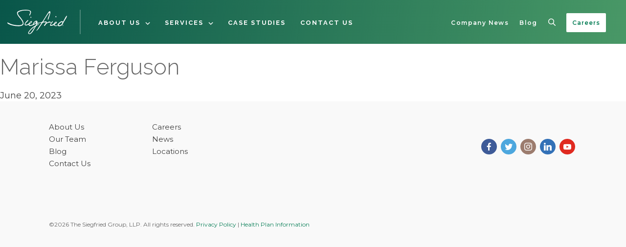

--- FILE ---
content_type: text/html; charset=UTF-8
request_url: https://www.siegfriedgroup.com/leader/marissa-ferguson/
body_size: 12007
content:
<!DOCTYPE html>
<html lang="en-US" class="no-js">
<head>
<meta http-equiv="X-UA-Compatible" content="IE=edge" />
<meta charset="UTF-8">
<meta name="viewport" content="width=device-width, initial-scale=1.0" />
<link rel="preconnect" href="https://cdn.jsdelivr.net" />
<link rel="preconnect" href="https://www.google.com" />
<link rel="preconnect" href="https://www.google-analytics.com" />
<link rel="preconnect" href="https://www.googletagmanager.com" />
<link rel="preconnect" href="https://www.gstatic.com" />
<link rel="preconnect" href="https://fonts.gstatic.com" />
<link rel="preconnect" href="https://fonts.googleapis.com" />
<script>
	// Add class js to html element
	(function(html) {
		html.className = html.className.replace(/\bno-js\b/, 'js')
	})(document.documentElement);
</script>
<meta name='robots' content='index, follow, max-image-preview:large, max-snippet:-1, max-video-preview:-1' />

	<!-- This site is optimized with the Yoast SEO Premium plugin v23.2 (Yoast SEO v26.6) - https://yoast.com/wordpress/plugins/seo/ -->
	<title>Marissa Ferguson - The Siegfried Group</title>
	<link rel="canonical" href="https://www.siegfriedgroup.com/leader/marissa-ferguson/" />
	<meta property="og:locale" content="en_US" />
	<meta property="og:type" content="article" />
	<meta property="og:title" content="Marissa Ferguson" />
	<meta property="og:url" content="https://www.siegfriedgroup.com/leader/marissa-ferguson/" />
	<meta property="og:site_name" content="The Siegfried Group" />
	<meta property="article:modified_time" content="2025-11-19T15:32:57+00:00" />
	<meta property="og:image" content="https://www.siegfriedgroup.com/wp-content/uploads/Ferguson_Marissa-e1763566374159.jpg" />
	<meta property="og:image:width" content="300" />
	<meta property="og:image:height" content="300" />
	<meta property="og:image:type" content="image/jpeg" />
	<meta name="twitter:card" content="summary_large_image" />
	<meta name="twitter:label1" content="Est. reading time" />
	<meta name="twitter:data1" content="1 minute" />
	<script type="application/ld+json" class="yoast-schema-graph">{"@context":"https://schema.org","@graph":[{"@type":"WebPage","@id":"https://www.siegfriedgroup.com/leader/marissa-ferguson/","url":"https://www.siegfriedgroup.com/leader/marissa-ferguson/","name":"Marissa Ferguson - The Siegfried Group","isPartOf":{"@id":"https://www.siegfriedgroup.com/#website"},"primaryImageOfPage":{"@id":"https://www.siegfriedgroup.com/leader/marissa-ferguson/#primaryimage"},"image":{"@id":"https://www.siegfriedgroup.com/leader/marissa-ferguson/#primaryimage"},"thumbnailUrl":"https://www.siegfriedgroup.com/wp-content/uploads/Ferguson_Marissa-e1763566374159.jpg","datePublished":"2023-06-20T17:55:36+00:00","dateModified":"2025-11-19T15:32:57+00:00","breadcrumb":{"@id":"https://www.siegfriedgroup.com/leader/marissa-ferguson/#breadcrumb"},"inLanguage":"en-US","potentialAction":[{"@type":"ReadAction","target":["https://www.siegfriedgroup.com/leader/marissa-ferguson/"]}]},{"@type":"ImageObject","inLanguage":"en-US","@id":"https://www.siegfriedgroup.com/leader/marissa-ferguson/#primaryimage","url":"https://www.siegfriedgroup.com/wp-content/uploads/Ferguson_Marissa-e1763566374159.jpg","contentUrl":"https://www.siegfriedgroup.com/wp-content/uploads/Ferguson_Marissa-e1763566374159.jpg","width":300,"height":300},{"@type":"BreadcrumbList","@id":"https://www.siegfriedgroup.com/leader/marissa-ferguson/#breadcrumb","itemListElement":[{"@type":"ListItem","position":1,"name":"Home","item":"https://www.siegfriedgroup.com/"},{"@type":"ListItem","position":2,"name":"Market Leadership","item":"https://www.siegfriedgroup.com/market-leadership/"},{"@type":"ListItem","position":3,"name":"Marissa Ferguson"}]},{"@type":"WebSite","@id":"https://www.siegfriedgroup.com/#website","url":"https://www.siegfriedgroup.com/","name":"The Siegfried Group","description":"We help People transform themselves into better Leaders to exponentially improve their Lives!","potentialAction":[{"@type":"SearchAction","target":{"@type":"EntryPoint","urlTemplate":"https://www.siegfriedgroup.com/?s={search_term_string}"},"query-input":{"@type":"PropertyValueSpecification","valueRequired":true,"valueName":"search_term_string"}}],"inLanguage":"en-US"}]}</script>
	<!-- / Yoast SEO Premium plugin. -->


<link rel='dns-prefetch' href='//www.google.com' />
<link rel="alternate" type="application/rss+xml" title="The Siegfried Group &raquo; Feed" href="https://www.siegfriedgroup.com/feed/" />
<link rel="alternate" title="oEmbed (JSON)" type="application/json+oembed" href="https://www.siegfriedgroup.com/wp-json/oembed/1.0/embed?url=https%3A%2F%2Fwww.siegfriedgroup.com%2Fleader%2Fmarissa-ferguson%2F" />
<link rel="alternate" title="oEmbed (XML)" type="text/xml+oembed" href="https://www.siegfriedgroup.com/wp-json/oembed/1.0/embed?url=https%3A%2F%2Fwww.siegfriedgroup.com%2Fleader%2Fmarissa-ferguson%2F&#038;format=xml" />
<style id='wp-img-auto-sizes-contain-inline-css' type='text/css'>
img:is([sizes=auto i],[sizes^="auto," i]){contain-intrinsic-size:3000px 1500px}
/*# sourceURL=wp-img-auto-sizes-contain-inline-css */
</style>
<style id='wp-emoji-styles-inline-css' type='text/css'>

	img.wp-smiley, img.emoji {
		display: inline !important;
		border: none !important;
		box-shadow: none !important;
		height: 1em !important;
		width: 1em !important;
		margin: 0 0.07em !important;
		vertical-align: -0.1em !important;
		background: none !important;
		padding: 0 !important;
	}
/*# sourceURL=wp-emoji-styles-inline-css */
</style>
<style id='wp-block-library-inline-css' type='text/css'>
:root{--wp-block-synced-color:#7a00df;--wp-block-synced-color--rgb:122,0,223;--wp-bound-block-color:var(--wp-block-synced-color);--wp-editor-canvas-background:#ddd;--wp-admin-theme-color:#007cba;--wp-admin-theme-color--rgb:0,124,186;--wp-admin-theme-color-darker-10:#006ba1;--wp-admin-theme-color-darker-10--rgb:0,107,160.5;--wp-admin-theme-color-darker-20:#005a87;--wp-admin-theme-color-darker-20--rgb:0,90,135;--wp-admin-border-width-focus:2px}@media (min-resolution:192dpi){:root{--wp-admin-border-width-focus:1.5px}}.wp-element-button{cursor:pointer}:root .has-very-light-gray-background-color{background-color:#eee}:root .has-very-dark-gray-background-color{background-color:#313131}:root .has-very-light-gray-color{color:#eee}:root .has-very-dark-gray-color{color:#313131}:root .has-vivid-green-cyan-to-vivid-cyan-blue-gradient-background{background:linear-gradient(135deg,#00d084,#0693e3)}:root .has-purple-crush-gradient-background{background:linear-gradient(135deg,#34e2e4,#4721fb 50%,#ab1dfe)}:root .has-hazy-dawn-gradient-background{background:linear-gradient(135deg,#faaca8,#dad0ec)}:root .has-subdued-olive-gradient-background{background:linear-gradient(135deg,#fafae1,#67a671)}:root .has-atomic-cream-gradient-background{background:linear-gradient(135deg,#fdd79a,#004a59)}:root .has-nightshade-gradient-background{background:linear-gradient(135deg,#330968,#31cdcf)}:root .has-midnight-gradient-background{background:linear-gradient(135deg,#020381,#2874fc)}:root{--wp--preset--font-size--normal:16px;--wp--preset--font-size--huge:42px}.has-regular-font-size{font-size:1em}.has-larger-font-size{font-size:2.625em}.has-normal-font-size{font-size:var(--wp--preset--font-size--normal)}.has-huge-font-size{font-size:var(--wp--preset--font-size--huge)}.has-text-align-center{text-align:center}.has-text-align-left{text-align:left}.has-text-align-right{text-align:right}.has-fit-text{white-space:nowrap!important}#end-resizable-editor-section{display:none}.aligncenter{clear:both}.items-justified-left{justify-content:flex-start}.items-justified-center{justify-content:center}.items-justified-right{justify-content:flex-end}.items-justified-space-between{justify-content:space-between}.screen-reader-text{border:0;clip-path:inset(50%);height:1px;margin:-1px;overflow:hidden;padding:0;position:absolute;width:1px;word-wrap:normal!important}.screen-reader-text:focus{background-color:#ddd;clip-path:none;color:#444;display:block;font-size:1em;height:auto;left:5px;line-height:normal;padding:15px 23px 14px;text-decoration:none;top:5px;width:auto;z-index:100000}html :where(.has-border-color){border-style:solid}html :where([style*=border-top-color]){border-top-style:solid}html :where([style*=border-right-color]){border-right-style:solid}html :where([style*=border-bottom-color]){border-bottom-style:solid}html :where([style*=border-left-color]){border-left-style:solid}html :where([style*=border-width]){border-style:solid}html :where([style*=border-top-width]){border-top-style:solid}html :where([style*=border-right-width]){border-right-style:solid}html :where([style*=border-bottom-width]){border-bottom-style:solid}html :where([style*=border-left-width]){border-left-style:solid}html :where(img[class*=wp-image-]){height:auto;max-width:100%}:where(figure){margin:0 0 1em}html :where(.is-position-sticky){--wp-admin--admin-bar--position-offset:var(--wp-admin--admin-bar--height,0px)}@media screen and (max-width:600px){html :where(.is-position-sticky){--wp-admin--admin-bar--position-offset:0px}}

/*# sourceURL=wp-block-library-inline-css */
</style><style id='global-styles-inline-css' type='text/css'>
:root{--wp--preset--aspect-ratio--square: 1;--wp--preset--aspect-ratio--4-3: 4/3;--wp--preset--aspect-ratio--3-4: 3/4;--wp--preset--aspect-ratio--3-2: 3/2;--wp--preset--aspect-ratio--2-3: 2/3;--wp--preset--aspect-ratio--16-9: 16/9;--wp--preset--aspect-ratio--9-16: 9/16;--wp--preset--color--black: #000000;--wp--preset--color--cyan-bluish-gray: #abb8c3;--wp--preset--color--white: #ffffff;--wp--preset--color--pale-pink: #f78da7;--wp--preset--color--vivid-red: #cf2e2e;--wp--preset--color--luminous-vivid-orange: #ff6900;--wp--preset--color--luminous-vivid-amber: #fcb900;--wp--preset--color--light-green-cyan: #7bdcb5;--wp--preset--color--vivid-green-cyan: #00d084;--wp--preset--color--pale-cyan-blue: #8ed1fc;--wp--preset--color--vivid-cyan-blue: #0693e3;--wp--preset--color--vivid-purple: #9b51e0;--wp--preset--gradient--vivid-cyan-blue-to-vivid-purple: linear-gradient(135deg,rgb(6,147,227) 0%,rgb(155,81,224) 100%);--wp--preset--gradient--light-green-cyan-to-vivid-green-cyan: linear-gradient(135deg,rgb(122,220,180) 0%,rgb(0,208,130) 100%);--wp--preset--gradient--luminous-vivid-amber-to-luminous-vivid-orange: linear-gradient(135deg,rgb(252,185,0) 0%,rgb(255,105,0) 100%);--wp--preset--gradient--luminous-vivid-orange-to-vivid-red: linear-gradient(135deg,rgb(255,105,0) 0%,rgb(207,46,46) 100%);--wp--preset--gradient--very-light-gray-to-cyan-bluish-gray: linear-gradient(135deg,rgb(238,238,238) 0%,rgb(169,184,195) 100%);--wp--preset--gradient--cool-to-warm-spectrum: linear-gradient(135deg,rgb(74,234,220) 0%,rgb(151,120,209) 20%,rgb(207,42,186) 40%,rgb(238,44,130) 60%,rgb(251,105,98) 80%,rgb(254,248,76) 100%);--wp--preset--gradient--blush-light-purple: linear-gradient(135deg,rgb(255,206,236) 0%,rgb(152,150,240) 100%);--wp--preset--gradient--blush-bordeaux: linear-gradient(135deg,rgb(254,205,165) 0%,rgb(254,45,45) 50%,rgb(107,0,62) 100%);--wp--preset--gradient--luminous-dusk: linear-gradient(135deg,rgb(255,203,112) 0%,rgb(199,81,192) 50%,rgb(65,88,208) 100%);--wp--preset--gradient--pale-ocean: linear-gradient(135deg,rgb(255,245,203) 0%,rgb(182,227,212) 50%,rgb(51,167,181) 100%);--wp--preset--gradient--electric-grass: linear-gradient(135deg,rgb(202,248,128) 0%,rgb(113,206,126) 100%);--wp--preset--gradient--midnight: linear-gradient(135deg,rgb(2,3,129) 0%,rgb(40,116,252) 100%);--wp--preset--font-size--small: 13px;--wp--preset--font-size--medium: 20px;--wp--preset--font-size--large: 36px;--wp--preset--font-size--x-large: 42px;--wp--preset--spacing--20: 0.44rem;--wp--preset--spacing--30: 0.67rem;--wp--preset--spacing--40: 1rem;--wp--preset--spacing--50: 1.5rem;--wp--preset--spacing--60: 2.25rem;--wp--preset--spacing--70: 3.38rem;--wp--preset--spacing--80: 5.06rem;--wp--preset--shadow--natural: 6px 6px 9px rgba(0, 0, 0, 0.2);--wp--preset--shadow--deep: 12px 12px 50px rgba(0, 0, 0, 0.4);--wp--preset--shadow--sharp: 6px 6px 0px rgba(0, 0, 0, 0.2);--wp--preset--shadow--outlined: 6px 6px 0px -3px rgb(255, 255, 255), 6px 6px rgb(0, 0, 0);--wp--preset--shadow--crisp: 6px 6px 0px rgb(0, 0, 0);}:where(.is-layout-flex){gap: 0.5em;}:where(.is-layout-grid){gap: 0.5em;}body .is-layout-flex{display: flex;}.is-layout-flex{flex-wrap: wrap;align-items: center;}.is-layout-flex > :is(*, div){margin: 0;}body .is-layout-grid{display: grid;}.is-layout-grid > :is(*, div){margin: 0;}:where(.wp-block-columns.is-layout-flex){gap: 2em;}:where(.wp-block-columns.is-layout-grid){gap: 2em;}:where(.wp-block-post-template.is-layout-flex){gap: 1.25em;}:where(.wp-block-post-template.is-layout-grid){gap: 1.25em;}.has-black-color{color: var(--wp--preset--color--black) !important;}.has-cyan-bluish-gray-color{color: var(--wp--preset--color--cyan-bluish-gray) !important;}.has-white-color{color: var(--wp--preset--color--white) !important;}.has-pale-pink-color{color: var(--wp--preset--color--pale-pink) !important;}.has-vivid-red-color{color: var(--wp--preset--color--vivid-red) !important;}.has-luminous-vivid-orange-color{color: var(--wp--preset--color--luminous-vivid-orange) !important;}.has-luminous-vivid-amber-color{color: var(--wp--preset--color--luminous-vivid-amber) !important;}.has-light-green-cyan-color{color: var(--wp--preset--color--light-green-cyan) !important;}.has-vivid-green-cyan-color{color: var(--wp--preset--color--vivid-green-cyan) !important;}.has-pale-cyan-blue-color{color: var(--wp--preset--color--pale-cyan-blue) !important;}.has-vivid-cyan-blue-color{color: var(--wp--preset--color--vivid-cyan-blue) !important;}.has-vivid-purple-color{color: var(--wp--preset--color--vivid-purple) !important;}.has-black-background-color{background-color: var(--wp--preset--color--black) !important;}.has-cyan-bluish-gray-background-color{background-color: var(--wp--preset--color--cyan-bluish-gray) !important;}.has-white-background-color{background-color: var(--wp--preset--color--white) !important;}.has-pale-pink-background-color{background-color: var(--wp--preset--color--pale-pink) !important;}.has-vivid-red-background-color{background-color: var(--wp--preset--color--vivid-red) !important;}.has-luminous-vivid-orange-background-color{background-color: var(--wp--preset--color--luminous-vivid-orange) !important;}.has-luminous-vivid-amber-background-color{background-color: var(--wp--preset--color--luminous-vivid-amber) !important;}.has-light-green-cyan-background-color{background-color: var(--wp--preset--color--light-green-cyan) !important;}.has-vivid-green-cyan-background-color{background-color: var(--wp--preset--color--vivid-green-cyan) !important;}.has-pale-cyan-blue-background-color{background-color: var(--wp--preset--color--pale-cyan-blue) !important;}.has-vivid-cyan-blue-background-color{background-color: var(--wp--preset--color--vivid-cyan-blue) !important;}.has-vivid-purple-background-color{background-color: var(--wp--preset--color--vivid-purple) !important;}.has-black-border-color{border-color: var(--wp--preset--color--black) !important;}.has-cyan-bluish-gray-border-color{border-color: var(--wp--preset--color--cyan-bluish-gray) !important;}.has-white-border-color{border-color: var(--wp--preset--color--white) !important;}.has-pale-pink-border-color{border-color: var(--wp--preset--color--pale-pink) !important;}.has-vivid-red-border-color{border-color: var(--wp--preset--color--vivid-red) !important;}.has-luminous-vivid-orange-border-color{border-color: var(--wp--preset--color--luminous-vivid-orange) !important;}.has-luminous-vivid-amber-border-color{border-color: var(--wp--preset--color--luminous-vivid-amber) !important;}.has-light-green-cyan-border-color{border-color: var(--wp--preset--color--light-green-cyan) !important;}.has-vivid-green-cyan-border-color{border-color: var(--wp--preset--color--vivid-green-cyan) !important;}.has-pale-cyan-blue-border-color{border-color: var(--wp--preset--color--pale-cyan-blue) !important;}.has-vivid-cyan-blue-border-color{border-color: var(--wp--preset--color--vivid-cyan-blue) !important;}.has-vivid-purple-border-color{border-color: var(--wp--preset--color--vivid-purple) !important;}.has-vivid-cyan-blue-to-vivid-purple-gradient-background{background: var(--wp--preset--gradient--vivid-cyan-blue-to-vivid-purple) !important;}.has-light-green-cyan-to-vivid-green-cyan-gradient-background{background: var(--wp--preset--gradient--light-green-cyan-to-vivid-green-cyan) !important;}.has-luminous-vivid-amber-to-luminous-vivid-orange-gradient-background{background: var(--wp--preset--gradient--luminous-vivid-amber-to-luminous-vivid-orange) !important;}.has-luminous-vivid-orange-to-vivid-red-gradient-background{background: var(--wp--preset--gradient--luminous-vivid-orange-to-vivid-red) !important;}.has-very-light-gray-to-cyan-bluish-gray-gradient-background{background: var(--wp--preset--gradient--very-light-gray-to-cyan-bluish-gray) !important;}.has-cool-to-warm-spectrum-gradient-background{background: var(--wp--preset--gradient--cool-to-warm-spectrum) !important;}.has-blush-light-purple-gradient-background{background: var(--wp--preset--gradient--blush-light-purple) !important;}.has-blush-bordeaux-gradient-background{background: var(--wp--preset--gradient--blush-bordeaux) !important;}.has-luminous-dusk-gradient-background{background: var(--wp--preset--gradient--luminous-dusk) !important;}.has-pale-ocean-gradient-background{background: var(--wp--preset--gradient--pale-ocean) !important;}.has-electric-grass-gradient-background{background: var(--wp--preset--gradient--electric-grass) !important;}.has-midnight-gradient-background{background: var(--wp--preset--gradient--midnight) !important;}.has-small-font-size{font-size: var(--wp--preset--font-size--small) !important;}.has-medium-font-size{font-size: var(--wp--preset--font-size--medium) !important;}.has-large-font-size{font-size: var(--wp--preset--font-size--large) !important;}.has-x-large-font-size{font-size: var(--wp--preset--font-size--x-large) !important;}
/*# sourceURL=global-styles-inline-css */
</style>

<style id='classic-theme-styles-inline-css' type='text/css'>
/*! This file is auto-generated */
.wp-block-button__link{color:#fff;background-color:#32373c;border-radius:9999px;box-shadow:none;text-decoration:none;padding:calc(.667em + 2px) calc(1.333em + 2px);font-size:1.125em}.wp-block-file__button{background:#32373c;color:#fff;text-decoration:none}
/*# sourceURL=/wp-includes/css/classic-themes.min.css */
</style>
<script type="text/javascript" src="https://www.siegfriedgroup.com/wp-includes/js/jquery/jquery.min.js?ver=3.7.1" id="jquery-core-js"></script>
<script type="text/javascript" src="https://www.siegfriedgroup.com/wp-includes/js/jquery/jquery-migrate.min.js?ver=3.4.1" id="jquery-migrate-js"></script>
<link rel="https://api.w.org/" href="https://www.siegfriedgroup.com/wp-json/" /><link rel="EditURI" type="application/rsd+xml" title="RSD" href="https://www.siegfriedgroup.com/xmlrpc.php?rsd" />
<link rel='shortlink' href='https://www.siegfriedgroup.com/?p=4783' />
 <style> .ppw-ppf-input-container { background-color: !important; padding: px!important; border-radius: px!important; } .ppw-ppf-input-container div.ppw-ppf-headline { font-size: px!important; font-weight: !important; color: !important; } .ppw-ppf-input-container div.ppw-ppf-desc { font-size: px!important; font-weight: !important; color: !important; } .ppw-ppf-input-container label.ppw-pwd-label { font-size: px!important; font-weight: !important; color: !important; } div.ppwp-wrong-pw-error { font-size: px!important; font-weight: !important; color: #dc3232!important; background: !important; } .ppw-ppf-input-container input[type='submit'] { color: !important; background: !important; } .ppw-ppf-input-container input[type='submit']:hover { color: !important; background: !important; } .ppw-ppf-desc-below { font-size: px!important; font-weight: !important; color: !important; } </style>  <style> .ppw-form { background-color: !important; padding: px!important; border-radius: px!important; } .ppw-headline.ppw-pcp-pf-headline { font-size: px!important; font-weight: !important; color: !important; } .ppw-description.ppw-pcp-pf-desc { font-size: px!important; font-weight: !important; color: !important; } .ppw-pcp-pf-desc-above-btn { display: block; } .ppw-pcp-pf-desc-below-form { font-size: px!important; font-weight: !important; color: !important; } .ppw-input label.ppw-pcp-password-label { font-size: px!important; font-weight: !important; color: !important; } .ppw-form input[type='submit'] { color: !important; background: !important; } .ppw-form input[type='submit']:hover { color: !important; background: !important; } div.ppw-error.ppw-pcp-pf-error-msg { font-size: px!important; font-weight: !important; color: #dc3232!important; background: !important; } </style> <link rel="icon" href="https://www.siegfriedgroup.com/wp-content/uploads/cropped-siegfried-favicon-150x150.png" sizes="32x32" />
<link rel="icon" href="https://www.siegfriedgroup.com/wp-content/uploads/cropped-siegfried-favicon-300x300.png" sizes="192x192" />
<link rel="apple-touch-icon" href="https://www.siegfriedgroup.com/wp-content/uploads/cropped-siegfried-favicon-300x300.png" />
<meta name="msapplication-TileImage" content="https://www.siegfriedgroup.com/wp-content/uploads/cropped-siegfried-favicon-300x300.png" />
		<style type="text/css" id="wp-custom-css">
			.page-privacy th {

min-width: 150px;
	
}


.page-sign-up-page article{
		max-width: 1200px;
		margin: 0 auto;
}

.wp-embed-aspect-16-9 .wp-block-embed__wrapper:before {
	display: block;
		content: '';
	    padding-top: 56.25%;
}
.wp-has-aspect-ratio iframe {
	bottom: 0;
    height: 100%;
    left: 0;
    position: absolute;
    right: 0;
    top: 0;
    width: 100%;
}

body[screen=lg].page-travel-designations .content .carousel .carousel-content {
	max-width: 36% !important;
}
		</style>
		<style type="text/css" id="critical-path-css">body[screen=lg] .container{margin-left:7.8125%;margin-right:7.8125%;max-width:none}body[screen=lg] .lg-hide{display:none}@media screen and (min-width:1280px){header nav{height:90px}header nav .logo-header{top:20px;border-right:2px solid rgba(255,255,255,.25)}header nav .menu-primary-container{display:block;position:absolute;right:0;height:90px;background:0;max-width:84.5%;top:0}header nav .menu-primary-container #menu-primary{display:-webkit-box;display:-ms-flexbox;display:flex;height:100%;-webkit-box-align:center;-ms-flex-align:center;align-items:center;margin:0;color:#fff}header nav .menu-primary-container #menu-primary li{margin:0}header nav .menu-primary-container #menu-primary li a{color:#fff}header nav .menu-primary-container #menu-primary li:first-child{-webkit-box-ordinal-group:9;-ms-flex-order:8;order:8;position:relative;bottom:0}header nav .menu-primary-container #menu-primary li:first-child *{margin:0}header nav .menu-primary-container #menu-primary li:first-child form{display:-webkit-box;display:-ms-flexbox;display:flex;-webkit-box-align:center;-ms-flex-align:center;align-items:center}header nav .menu-primary-container #menu-primary li:first-child form .search-field{background:0 0;color:#fff;margin-left:22px}header nav .menu-primary-container #menu-primary li:first-child form .search-field::-webkit-input-placeholder{color:#fff}header nav .menu-primary-container #menu-primary li:first-child form .search-field::-moz-placeholder{color:#fff}header nav .menu-primary-container #menu-primary li:first-child form .search-field:-ms-input-placeholder{color:#fff}header nav .menu-primary-container #menu-primary li:first-child form .search-field::-ms-input-placeholder{color:#fff}header nav .menu-primary-container #menu-primary li:first-child form .search-field.closed{background:0 0;width:0;border:rgba(255,255,255,0);padding:0}header nav .menu-primary-container #menu-primary li:first-child form .search-submit{height:15px;width:15px;background:url(https://www.siegfriedgroup.com/wp-content/themes/wp_theme_lyquix-2.x/images/icons/search-icon.svg);background-repeat:no-repeat;padding:0}header nav .menu-primary-container #menu-primary li:nth-child(2){padding:0;border:0;margin-left:30px;margin-left:0}header nav .menu-primary-container #menu-primary li:nth-child(2) a{font-family:Raleway,sans-serif;font-weight:700;font-size:13px;line-height:16.44px;letter-spacing:2px;text-transform:uppercase}header nav .menu-primary-container #menu-primary li:nth-child(3){padding:0;margin-left:30px}header nav .menu-primary-container #menu-primary li:nth-child(3) a{font-family:Raleway,sans-serif;font-weight:700;font-size:13px;line-height:16.44px;letter-spacing:2px;text-transform:uppercase}header nav .menu-primary-container #menu-primary li:nth-child(4){margin-left:30px}header nav .menu-primary-container #menu-primary li:nth-child(4) a{font-family:Raleway,sans-serif;font-weight:700;font-size:13px;line-height:16.44px;letter-spacing:2px;text-transform:uppercase}header nav .menu-primary-container #menu-primary li:nth-child(5){margin-left:30px;border:0;padding-bottom:0}header nav .menu-primary-container #menu-primary li:nth-child(5) a{font-family:Raleway,sans-serif;font-weight:700;font-size:13px;line-height:16.44px;letter-spacing:2px;text-transform:uppercase}header nav .menu-primary-container #menu-primary li:nth-child(6){margin-left:22px;margin-left:auto}header nav .menu-primary-container #menu-primary li:nth-child(6) a{font-family:Montserrat,serif;font-weight:600;font-size:12px;line-height:14.63px;letter-spacing:1.4px;text-transform:none}header nav .menu-primary-container #menu-primary li:nth-child(7){margin-left:22px}header nav .menu-primary-container #menu-primary li:nth-child(7) a{font-family:Montserrat,serif;font-weight:600;font-size:12px;line-height:14.63px;letter-spacing:1.4px;text-transform:none}header nav .menu-primary-container #menu-primary li:nth-child(8){padding:0;border:0;margin:0 40px 0 22px;position:relative}header nav .menu-primary-container #menu-primary li:nth-child(8) a{border-radius:2px;background:#fff;padding:12px;color:#0a7f58;border-bottom:0}}@media screen and (min-width:1280px) and (min-width:1280px){header nav .menu-primary-container{left:165px;max-width:87%}}@media screen and (min-width:1280px){header nav .menu-primary-container #menu-primary li:last-of-type a{border-bottom:0}header nav .menu-primary-container #menu-primary li.menu-item-has-children{position:relative}header nav .menu-primary-container #menu-primary li.menu-item-has-children>a::after{content:"";display:inline-block;background-image:url("https://www.siegfriedgroup.com/wp-content/themes/wp_theme_lyquix-2.x/images/menu-down-arrow.svg");background-size:cover;width:10px;height:6px;margin-left:10px;-webkit-transform:none;-ms-transform:none;transform:none}header nav .menu-primary-container #menu-primary li.menu-item-has-children>.sub-menu{background-color:#1a6950;min-width:235px;display:none;position:absolute;z-index:1000;padding:12px 24px;top:calc(100% + 5px);left:0}header nav .menu-primary-container #menu-primary li.menu-item-has-children>.sub-menu li{padding:0;margin:12px 0!important}header nav .menu-primary-container #menu-primary li.menu-item-has-children>.sub-menu li a{text-transform:uppercase}}@font-face{font-family:Socicon;src:url(https://www.siegfriedgroup.com/wp-content/themes/wp_theme_lyquix-2.x/fonts/Socicon.eot);src:url(https://www.siegfriedgroup.com/wp-content/themes/wp_theme_lyquix-2.x/fonts/Socicon.eot?#iefix) format("embedded-opentype"),url(https://www.siegfriedgroup.com/wp-content/themes/wp_theme_lyquix-2.x/fonts/Socicon.woff2) format("woff2"),url(https://www.siegfriedgroup.com/wp-content/themes/wp_theme_lyquix-2.x/fonts/Socicon.woff) format("woff"),url(https://www.siegfriedgroup.com/wp-content/themes/wp_theme_lyquix-2.x/fonts/Socicon.ttf) format("truetype"),url(https://www.siegfriedgroup.com/wp-content/themes/wp_theme_lyquix-2.x/fonts/Socicon.svg#Socicon) format("svg");font-weight:400;font-style:normal}body[screen=md] .container{margin-left:7.8125%;margin-right:7.8125%;max-width:none}body[screen=md] .md-hide{display:none}body[screen=md] footer .flex-container .footer-social-wrapper{padding-left:20px}body[screen=md] footer .flex-container nav{width:calc(29.25% + 20px)}body[screen=md] footer ul.menu{-webkit-column-gap:20px;-moz-column-gap:20px;column-gap:20px}body[screen=sm]{font-size:14px}body[screen=sm] h1{font-size:30px}body[screen=sm] .container{margin-left:7.8125%;margin-right:7.8125%;max-width:none}@media screen and (min-width:640px){header nav>li{display:-webkit-box;display:-ms-flexbox;display:flex;float:right;height:31px;width:90px;margin:22px 70px 0 0;border:1px solid #fff;border-radius:2px;list-style:none;-webkit-box-align:center;-ms-flex-align:center;align-items:center;-webkit-box-pack:center;-ms-flex-pack:center;justify-content:center}header nav>li a{font-family:Montserrat,serif;font-weight:600;font-size:14px;color:#fff;letter-spacing:2px}}@media screen and (min-width:640px) and (max-width:1279px){header nav .menu-primary-container #menu-primary{display:-webkit-box;display:-ms-flexbox;display:flex;-webkit-box-orient:vertical;-webkit-box-direction:normal;-ms-flex-direction:column;flex-direction:column;padding-left:0}header nav .menu-primary-container #menu-primary li:first-child{-webkit-box-ordinal-group:10;-ms-flex-order:9;order:9}header nav .menu-primary-container #menu-primary li:first-child form{-webkit-box-pack:start;-ms-flex-pack:start;justify-content:flex-start}}@media screen and (min-width:640px){header nav .menu-primary-container #menu-primary>li:nth-child(5){padding-bottom:24px;border-bottom:2px solid rgba(102,102,102,.26)}header nav .menu-primary-container #menu-primary li:nth-child(6){border:0;padding:0}header nav .menu-primary-container #menu-primary li:nth-child(6) a{text-transform:none}header nav .menu-primary-container #menu-primary li:last-of-type{-webkit-box-ordinal-group:9;-ms-flex-order:8;order:8;border-bottom:0}}body[screen=sm] footer{padding:30px 0}body[screen=sm] footer .flex-container.top-row{padding-bottom:60px}body[screen=sm] footer .flex-container.top-row nav{width:calc(40% - 10px)}body[screen=sm] footer .flex-container.top-row .footer-right{width:calc(60% - 10px)}body[screen=sm] footer .flex-container.top-row .footer-social-wrapper{padding-top:20px;padding-left:0;-webkit-box-pack:center;-ms-flex-pack:center;justify-content:center}body[screen=sm] footer .flex-container.top-row .footer-social-wrapper:before{bottom:unset;width:unset;height:1px;top:0;left:0;right:0}body[screen=sm] footer .flex-container.top-row .footer-right{-webkit-box-orient:vertical;-webkit-box-direction:normal;-ms-flex-direction:column;flex-direction:column}ul{box-sizing:border-box}.screen-reader-text{border:0;clip-path:inset(50%);height:1px;margin:-1px;overflow:hidden;padding:0;position:absolute;width:1px;word-wrap:normal!important}html{font-family:sans-serif;line-height:1.15;-ms-text-size-adjust:100%;-webkit-text-size-adjust:100%}body{margin:0}article,footer,header,main,nav{display:block}a{background-color:transparent;-webkit-text-decoration-skip:objects}input,textarea{font-family:inherit;font-size:100%;line-height:1.15em;margin:0}input{overflow:visible}[type=submit]{-webkit-appearance:button}[type=submit]::-moz-focus-inner{border-style:none;padding:0}[type=submit]:-moz-focusring{outline:ButtonText dotted 1px}input{line-height:normal}[type=search]{-webkit-appearance:textfield;outline-offset:-2px}[type=search]::-webkit-search-cancel-button,[type=search]::-webkit-search-decoration{-webkit-appearance:none}textarea{overflow:auto}::-webkit-file-upload-button{-webkit-appearance:button;font:inherit}*,:after,:before{-webkit-box-sizing:inherit;box-sizing:inherit}html{word-break:break-word;text-rendering:auto;-webkit-font-smoothing:antialiased;-webkit-overflow-scrolling:touch;-webkit-box-sizing:border-box;box-sizing:border-box;font-size:10px}body{background-color:#fff;font-family:Montserrat,serif;font-size:18px;font-weight:400;color:#404040;line-height:23px}body[screen=xs]{font-size:14px}a{color:#0a7f58;text-decoration:none;outline:0}h1{font-family:Raleway,sans-serif;color:#666;font-size:45px;font-weight:300;line-height:35px;margin:.67em 0}body[screen=xs] h1{font-size:30px}input,textarea{background-color:#fff;font-family:Montserrat,serif;color:#404040;outline:0;padding:.25em;margin:0 .25em;border:1px solid #666}input[type=submit]{background-color:#0a7f58;color:#fff;font-family:Montserrat,serif;font-weight:700;padding:.5em 2em;margin:0 .25em;border:0}label{font-family:Montserrat,serif;color:#404040}ul{padding-left:2em}li{margin:.67em 0}body[screen=xs] .container{margin-left:9.375%;margin-right:9.375%;max-width:none}.flex-container{display:-webkit-box;display:-ms-flexbox;display:flex;-webkit-box-orient:horizontal;-webkit-box-direction:normal;-ms-flex-direction:row;flex-direction:row;-ms-flex-wrap:wrap;flex-wrap:wrap;-webkit-box-pack:start;-ms-flex-pack:start;justify-content:flex-start;-webkit-box-align:stretch;-ms-flex-align:stretch;align-items:stretch;-ms-flex-line-pack:stretch;align-content:stretch}header{position:sticky;top:0;z-index:10000}header nav{background:linear-gradient(97.37deg,rgba(0,81,68,.95) 0,rgba(61,181,78,.65) 140.86%),linear-gradient(0,rgba(85,96,106,.5),rgba(85,96,106,.5))}header nav .logo-header{background:url(https://www.siegfriedgroup.com/wp-content/themes/wp_theme_lyquix-2.x/images/Siegfried-Logo.svg);height:50px;width:150px;background-repeat:no-repeat;position:absolute;left:15px}header nav .logo-header a{display:block;height:100%;width:100%}header nav .menu-hamburger{display:none;position:absolute;height:24px;width:24px;top:27px;right:15px}header nav .menu-hamburger.inactive{background:url(https://www.siegfriedgroup.com/wp-content/themes/wp_theme_lyquix-2.x/images/hamburger.svg);background-repeat:no-repeat}header nav .menu-primary-container{width:100%;z-index:100000}header nav .menu-primary-container #menu-primary li a{text-decoration:none;padding-bottom:5px;border-bottom:2px solid transparent}header nav .menu-primary-container #menu-primary li:nth-child(n+6) a{font-family:Montserrat,serif;font-weight:600;font-size:12px;line-height:15px;letter-spacing:.08em;text-transform:none}header .menu,header .sub-menu{list-style:none}header .sub-menu{display:none}@media screen and (max-width:1279px){header nav .menu-primary-container{position:absolute;background:#fff;top:74px;height:100vh;display:none}header nav .menu-primary-container #menu-primary{margin-top:50px}header nav .menu-primary-container #menu-primary li{margin:0 30px 30px}header nav .menu-primary-container #menu-primary li a{font-family:Raleway,sans-serif;font-size:13px;font-weight:700;text-transform:uppercase;color:#404040;line-height:15.26px;letter-spacing:10%}header nav .menu-primary-container #menu-primary:first-child{width:100%;margin-left:0}header nav .menu-primary-container #menu-primary:first-child form{display:-webkit-box;display:-ms-flexbox;display:flex;-webkit-box-align:center;-ms-flex-align:center;align-items:center;-webkit-box-pack:center;-ms-flex-pack:center;justify-content:center}header nav .menu-primary-container #menu-primary:first-child form *{margin:0}header nav .menu-primary-container #menu-primary:first-child form .search-field{width:260px;height:36px;border:1px solid #666;border-radius:2px}header nav .menu-primary-container #menu-primary:first-child form .search-submit{background:url(https://www.siegfriedgroup.com/wp-content/themes/wp_theme_lyquix-2.x/images/icons/search-icon.svg) 13px no-repeat #0a7f58;padding:0;height:36px;width:40px}header nav{height:74px}header nav .logo-header{top:14px}header nav .menu-hamburger{display:block}}@media screen and (max-width:639px){header nav .menu-primary-container #menu-primary{display:-webkit-box;display:-ms-flexbox;display:flex;-webkit-box-orient:vertical;-webkit-box-direction:normal;-ms-flex-direction:column;flex-direction:column;padding-left:0}header nav .menu-primary-container #menu-primary li:first-child{-webkit-box-ordinal-group:9;-ms-flex-order:8;order:8;bottom:53px}header nav .menu-primary-container #menu-primary li:first-child form{-webkit-box-pack:start;-ms-flex-pack:start;justify-content:flex-start}header nav .menu-primary-container #menu-primary li:first-child form label{-ms-flex-negative:1;flex-shrink:1;width:calc(100% - 40px);max-width:260px}header nav .menu-primary-container #menu-primary li:nth-child(5){border:0;padding:0}header nav .menu-primary-container #menu-primary li:nth-child(6){-webkit-box-ordinal-group:6;-ms-flex-order:5;order:5;padding-bottom:0;border:0}header nav .menu-primary-container #menu-primary li:nth-child(7){-webkit-box-ordinal-group:7;-ms-flex-order:6;order:6}header nav .menu-primary-container #menu-primary li:last-of-type{padding-bottom:24px;border-bottom:2px solid rgba(102,102,102,.26)}header nav .menu-primary-container #menu-primary li:last-of-type a{font-size:13px;text-transform:uppercase;line-height:15.26px;font-family:Raleway,sans-serif;font-weight:700}}footer{background-color:#f9f9f9;padding:40px 0}footer ul.menu{margin:0;padding:0;list-style:none;-webkit-column-count:2;-moz-column-count:2;column-count:2;-webkit-column-gap:28px;-moz-column-gap:28px;column-gap:28px}footer ul.menu li{margin:0}footer ul.menu li a{font-family:Montserrat,serif;color:#404040;font-size:1.5rem;line-height:1.667}footer .social-icons-lists{margin:0;padding:0;gap:8px;display:-webkit-box;display:-ms-flexbox;display:flex}footer .social-icons-lists .social-icons-list-item{margin:0}footer .social-icons-lists .socicon{padding:8px!important}footer .flex-container.top-row{-ms-flex-wrap:nowrap;flex-wrap:nowrap;padding-bottom:100px;margin:0 auto}footer .flex-container nav{width:calc(31.25% + 56px)}footer .flex-container .footer-right{margin-left:auto}footer .flex-container .footer-social-wrapper{position:relative;padding-left:28px;display:-webkit-box;display:-ms-flexbox;display:flex;-webkit-box-align:center;-ms-flex-align:center;align-items:center}footer .flex-container .footer-copyright-wrapper{grid-column:1/-1}footer .flex-container .copyright{font-size:1.2rem;line-height:1.41;font-weight:400;color:#666}body[screen=xs] footer{padding:22px 0 28px}body[screen=xs] footer .flex-container.top-row{-webkit-box-orient:vertical;-webkit-box-direction:normal;-ms-flex-direction:column;flex-direction:column;width:100%;padding-bottom:12px}body[screen=xs] footer .flex-container.top-row nav{width:100%;margin-bottom:20px}body[screen=xs] footer .flex-container.top-row .footer-right{width:100%;padding-top:20px;margin:0;position:relative;-webkit-box-orient:vertical;-webkit-box-direction:normal;-ms-flex-direction:column;flex-direction:column}body[screen=xs] footer .flex-container.top-row .footer-right:before{content:"";top:0;left:0;right:0;height:1px;background-color:#e7e7e7;position:absolute}body[screen=xs] footer .flex-container.top-row .footer-social-wrapper{padding:0}body[screen=xs] footer .flex-container.top-row .footer-social-wrapper:before{content:normal}[class*=socicon-]{font-family:Socicon!important;speak:none;font-style:normal;font-weight:400;font-variant:normal;text-transform:none;line-height:1;-webkit-font-smoothing:antialiased;-moz-osx-font-smoothing:grayscale}.socicon-facebook::before{content:"\e028"}.socicon-instagram::before{content:"\e044"}.socicon-linkedin::before{content:"\e04c"}.socicon-twitter::before{content:"\e08d"}.socicon-youtube::before{content:"\e0a5"}.social-icons-lists .socicon{position:relative;top:3px;padding:10px;font-size:16px;display:inline-block;-webkit-box-sizing:content-box;box-sizing:content-box}.social-icons-lists li.social-icons-list-item{margin:4px;padding:0!important;display:inline-block;border:none!important;list-style:none!important;background:0 0!important}.social-icons-lists li.social-icons-list-item a.social-icon{text-decoration:none}.social-icons-lists li.social-icons-list-item::after{visibility:hidden}.social-icons-lists li.social-icons-list-item::before{visibility:hidden}.social-icons-lists.icons-background-rounded .socicon{border-radius:100%;color:#fff}</style><link href="/wp-content/themes/wp_theme_lyquix-2.x/dist/8bjr89zfx58o8ww0ggsok4og0.css" rel="stylesheet" media="print" onload="this.media='all'" /><script defer src="/wp-content/themes/wp_theme_lyquix-2.x/dist/9mybb3xy3zgosgw0wo0ssgo4o.js" onload="lqx.ready({&quot;responsive&quot;:{&quot;minIndex&quot;:&quot;0&quot;,&quot;maxIndex&quot;:&quot;3&quot;},&quot;siteURL&quot;:&quot;https:\/\/www.siegfriedgroup.com&quot;,&quot;tmplURL&quot;:&quot;\/wp-content\/themes\/wp_theme_lyquix-2.x&quot;,&quot;analytics&quot;:{&quot;trackingId&quot;:&quot;UA-18039943-1&quot;,&quot;measurementId&quot;:&quot;G-JRR6CY5V3E&quot;,&quot;sendPageview&quot;:true,&quot;useAnalyticsJS&quot;:false,&quot;usingGTM&quot;:false}}); $lqx.ready([]);"></script>
</head>
<body class="single single-leader single-leader-marissa-ferguson">
<header class="site-header print-hide">
		<nav>
		<div class='logo-header'><a href="/"></a></div>
		<div class='menu-hamburger inactive'></div>
		<div class="menu-primary-container"><ul id="menu-primary" class="menu"><li class='menu-header-search'><form role="search" method="get" class="search-form" action="https://www.siegfriedgroup.com/">
				<label>
					<span class="screen-reader-text">Search for:</span>
					<input type="search" class="search-field" placeholder="Search &hellip;" value="" name="s" />
				</label>
				<input type="submit" class="search-submit" value="Search" />
			</form></li><li id="menu-item-460" class="menu-item menu-item-type-post_type menu-item-object-page menu-item-has-children menu-item-460"><a href="https://www.siegfriedgroup.com/about-us/">About Us</a>
<ul class="sub-menu">
	<li id="menu-item-2246" class="menu-item menu-item-type-custom menu-item-object-custom menu-item-2246"><a href="/executive-team">Our Team</a></li>
	<li id="menu-item-6005" class="menu-item menu-item-type-post_type menu-item-object-page menu-item-6005"><a href="https://www.siegfriedgroup.com/about-us/our-advisory-board/">Our Advisory Board</a></li>
	<li id="menu-item-1882" class="menu-item menu-item-type-custom menu-item-object-custom menu-item-1882"><a href="/locations">Locations</a></li>
	<li id="menu-item-6009" class="lg-hide md-hide xl-hide link-view-all menu-item menu-item-type-custom menu-item-object-custom menu-item-6009"><a href="/about-us/">About Us</a></li>
</ul>
</li>
<li id="menu-item-3729" class="menu-item menu-item-type-post_type menu-item-object-page menu-item-has-children menu-item-3729"><a href="https://www.siegfriedgroup.com/services/">Services</a>
<ul class="sub-menu">
	<li id="menu-item-4402" class="menu-item menu-item-type-post_type menu-item-object-page menu-item-4402"><a href="https://www.siegfriedgroup.com/services/leadership-advisory/">Leadership Advisory</a></li>
	<li id="menu-item-4401" class="menu-item menu-item-type-post_type menu-item-object-page menu-item-4401"><a href="https://www.siegfriedgroup.com/services/talent-delivery/">Talent Delivery</a></li>
	<li id="menu-item-4403" class="menu-item menu-item-type-post_type menu-item-object-page menu-item-4403"><a href="https://www.siegfriedgroup.com/services/financial-advisory/">Financial Advisory</a></li>
	<li id="menu-item-4404" class="lg-hide md-hide xl-hide link-view-all menu-item menu-item-type-custom menu-item-object-custom menu-item-4404"><a href="/services">View All</a></li>
</ul>
</li>
<li id="menu-item-5905" class="menu-item menu-item-type-post_type menu-item-object-page menu-item-5905"><a href="https://www.siegfriedgroup.com/case-studies/">Case Studies</a></li>
<li id="menu-item-6206" class="hubspot-link menu-item menu-item-type-custom menu-item-object-custom menu-item-6206"><a href="#">Contact Us</a></li>
<li id="menu-item-3852" class="menu-item menu-item-type-post_type menu-item-object-page current_page_parent menu-item-3852"><a href="https://www.siegfriedgroup.com/news/">Company News</a></li>
<li id="menu-item-1235" class="menu-item menu-item-type-custom menu-item-object-custom menu-item-1235"><a href="https://blog.siegfriedgroup.com">Blog</a></li>
<li id="menu-item-2688" class="menu-item menu-item-type-post_type menu-item-object-page menu-item-2688"><a href="https://www.siegfriedgroup.com/careers/">Careers</a></li>
</ul></div>	</nav>
</header>

<main>
	
	
	<article>
		<div class="post-title">
    <h1>Marissa Ferguson</h1>
    <span class="created">June 20, 2023</span>
</div>
<div class="post-content">
    <div class="content"></div>

	    <script src="https://cdn.jsdelivr.net/npm/@splidejs/splide@latest/dist/js/splide.min.js"></script>

</div>
	</article>

	
	</main>

<footer class="site-footer print-hide">
	
	

		<div class="container">
		<div class="flex-container top-row">
						<nav>
				<div class="menu-footer-container"><ul id="menu-footer" class="menu"><li id="menu-item-5193" class="menu-item menu-item-type-post_type menu-item-object-page menu-item-5193"><a href="https://www.siegfriedgroup.com/about-us/">About Us</a></li>
<li id="menu-item-5195" class="menu-item menu-item-type-custom menu-item-object-custom menu-item-5195"><a href="/executive-team">Our Team</a></li>
<li id="menu-item-5197" class="menu-item menu-item-type-custom menu-item-object-custom menu-item-5197"><a href="https://blog.siegfriedgroup.com">Blog</a></li>
<li id="menu-item-6207" class="hubspot-link menu-item menu-item-type-custom menu-item-object-custom menu-item-6207"><a href="#">Contact Us</a></li>
<li id="menu-item-5194" class="menu-item menu-item-type-post_type menu-item-object-page menu-item-5194"><a href="https://www.siegfriedgroup.com/careers/">Careers</a></li>
<li id="menu-item-5196" class="menu-item menu-item-type-post_type menu-item-object-page current_page_parent menu-item-5196"><a href="https://www.siegfriedgroup.com/news/">News</a></li>
<li id="menu-item-5198" class="menu-item menu-item-type-custom menu-item-object-custom menu-item-5198"><a href="/locations">Locations</a></li>
</ul></div>			</nav>
						<div  class="footer-right flex-container">
				<div class="footer-social-wrapper">
    <ul class="social-icons-lists icons-background-rounded">
        <li class="social-icons-list-item">
            <a href="https://www.facebook.com/TheSiegfriedGroup/" target="_blank" class="social-icon" aria-label="Siegfried Group on Facebook">
                <span class="socicon socicon-facebook" style=" background-color: #3e5b98"></span></a>
        </li>
        <li class="social-icons-list-item">
            <a href="https://twitter.com/SiegfriedGroup" target="_blank" class="social-icon" aria-label="Siegfried Group on Twitter">
                <span class="socicon socicon-twitter" style=" background-color: #4da7de"></span>
            </a>
        </li>
        <li class="social-icons-list-item">
            <a href="https://instagram.com/thesiegfriedgroup/" target="_blank" class="social-icon" aria-label="Siegfried Group on Instagram">
                <span class="socicon socicon-instagram" style=" background-color: #9c7c6e"></span>
            </a>
        </li>
        <li class="social-icons-list-item">
            <a href="https://www.linkedin.com/company/the-siegfried-group/" target="_blank" class="social-icon" aria-label="Siegfried Group on LinkedIn">
                <span class="socicon socicon-linkedin" style=" background-color: #3371b7"></span>
            </a>
        </li>
        <li class="social-icons-list-item">
            <a href="https://www.youtube.com/user/TheSiegfriedGroup/" target="_blank" class="social-icon" aria-label="Siegfried Group on Youtube">
                <span class="socicon socicon-youtube" style=" background-color: #e02a20"></span>
            </a>
        </li>
    </ul></div>
			</div>
		</div>
		<div class="flex-container bottom-row">
			<div class="footer-copyright-wrapper">
			<span class="copyright">©2026 The Siegfried Group, LLP. All rights reserved. <a target="_blank" href="/privacy">Privacy Policy</a>&nbsp;|&nbsp;<a href="/health-plan-information">Health Plan Information</a></span>
		</div>
		</div>
	</div>
	<!-- Start of HubSpot Embed Code -->
	<script type="text/javascript" id="hs-script-loader" async defer src="//js.hs-scripts.com/50128148.js"></script>
	<!-- End of HubSpot Embed Code --></footer>
<link href="/wp-content/themes/wp_theme_lyquix-2.x/css/ie-alert.css" rel="stylesheet" />
<div id="ie-alert" class="ie9 ie10 ie11">You are using an unsupported version of Internet Explorer. To ensure security, performance, and full functionality, <a href="http://browsehappy.com/?locale=en">please upgrade to an up-to-date browser.</a><i></i></div>
<script>
document.querySelector('#ie-alert i').addEventListener('click', function(){document.querySelector('#ie-alert').style.display = 'none';});
</script>
<script type="speculationrules">
{"prefetch":[{"source":"document","where":{"and":[{"href_matches":"/*"},{"not":{"href_matches":["/wp-*.php","/wp-admin/*","/wp-content/uploads/*","/wp-content/*","/wp-content/plugins/*","/wp-content/themes/wp_theme_lyquix-2.x/*","/*\\?(.+)"]}},{"not":{"selector_matches":"a[rel~=\"nofollow\"]"}},{"not":{"selector_matches":".no-prefetch, .no-prefetch a"}}]},"eagerness":"conservative"}]}
</script>
<script type="text/javascript" id="gforms_recaptcha_recaptcha-js-extra">
/* <![CDATA[ */
var gforms_recaptcha_recaptcha_strings = {"nonce":"7a853611b9","disconnect":"Disconnecting","change_connection_type":"Resetting","spinner":"https://www.siegfriedgroup.com/wp-content/plugins/gravityforms/images/spinner.svg","connection_type":"classic","disable_badge":"1","change_connection_type_title":"Change Connection Type","change_connection_type_message":"Changing the connection type will delete your current settings.  Do you want to proceed?","disconnect_title":"Disconnect","disconnect_message":"Disconnecting from reCAPTCHA will delete your current settings.  Do you want to proceed?","site_key":"6LdbtPwcAAAAAIkLwMFg7VkRBMzALGmxW_JEkzqr"};
//# sourceURL=gforms_recaptcha_recaptcha-js-extra
/* ]]> */
</script>
<script type="text/javascript" src="https://www.google.com/recaptcha/api.js?render=6LdbtPwcAAAAAIkLwMFg7VkRBMzALGmxW_JEkzqr&amp;ver=2.1.0" id="gforms_recaptcha_recaptcha-js" defer="defer" data-wp-strategy="defer"></script>
<script type="text/javascript" src="https://www.siegfriedgroup.com/wp-content/plugins/gravityformsrecaptcha/js/frontend.min.js?ver=2.1.0" id="gforms_recaptcha_frontend-js" defer="defer" data-wp-strategy="defer"></script>
<script id="wp-emoji-settings" type="application/json">
{"baseUrl":"https://s.w.org/images/core/emoji/17.0.2/72x72/","ext":".png","svgUrl":"https://s.w.org/images/core/emoji/17.0.2/svg/","svgExt":".svg","source":{"concatemoji":"https://www.siegfriedgroup.com/wp-includes/js/wp-emoji-release.min.js?ver=6.9"}}
</script>
<script type="module">
/* <![CDATA[ */
/*! This file is auto-generated */
const a=JSON.parse(document.getElementById("wp-emoji-settings").textContent),o=(window._wpemojiSettings=a,"wpEmojiSettingsSupports"),s=["flag","emoji"];function i(e){try{var t={supportTests:e,timestamp:(new Date).valueOf()};sessionStorage.setItem(o,JSON.stringify(t))}catch(e){}}function c(e,t,n){e.clearRect(0,0,e.canvas.width,e.canvas.height),e.fillText(t,0,0);t=new Uint32Array(e.getImageData(0,0,e.canvas.width,e.canvas.height).data);e.clearRect(0,0,e.canvas.width,e.canvas.height),e.fillText(n,0,0);const a=new Uint32Array(e.getImageData(0,0,e.canvas.width,e.canvas.height).data);return t.every((e,t)=>e===a[t])}function p(e,t){e.clearRect(0,0,e.canvas.width,e.canvas.height),e.fillText(t,0,0);var n=e.getImageData(16,16,1,1);for(let e=0;e<n.data.length;e++)if(0!==n.data[e])return!1;return!0}function u(e,t,n,a){switch(t){case"flag":return n(e,"\ud83c\udff3\ufe0f\u200d\u26a7\ufe0f","\ud83c\udff3\ufe0f\u200b\u26a7\ufe0f")?!1:!n(e,"\ud83c\udde8\ud83c\uddf6","\ud83c\udde8\u200b\ud83c\uddf6")&&!n(e,"\ud83c\udff4\udb40\udc67\udb40\udc62\udb40\udc65\udb40\udc6e\udb40\udc67\udb40\udc7f","\ud83c\udff4\u200b\udb40\udc67\u200b\udb40\udc62\u200b\udb40\udc65\u200b\udb40\udc6e\u200b\udb40\udc67\u200b\udb40\udc7f");case"emoji":return!a(e,"\ud83e\u1fac8")}return!1}function f(e,t,n,a){let r;const o=(r="undefined"!=typeof WorkerGlobalScope&&self instanceof WorkerGlobalScope?new OffscreenCanvas(300,150):document.createElement("canvas")).getContext("2d",{willReadFrequently:!0}),s=(o.textBaseline="top",o.font="600 32px Arial",{});return e.forEach(e=>{s[e]=t(o,e,n,a)}),s}function r(e){var t=document.createElement("script");t.src=e,t.defer=!0,document.head.appendChild(t)}a.supports={everything:!0,everythingExceptFlag:!0},new Promise(t=>{let n=function(){try{var e=JSON.parse(sessionStorage.getItem(o));if("object"==typeof e&&"number"==typeof e.timestamp&&(new Date).valueOf()<e.timestamp+604800&&"object"==typeof e.supportTests)return e.supportTests}catch(e){}return null}();if(!n){if("undefined"!=typeof Worker&&"undefined"!=typeof OffscreenCanvas&&"undefined"!=typeof URL&&URL.createObjectURL&&"undefined"!=typeof Blob)try{var e="postMessage("+f.toString()+"("+[JSON.stringify(s),u.toString(),c.toString(),p.toString()].join(",")+"));",a=new Blob([e],{type:"text/javascript"});const r=new Worker(URL.createObjectURL(a),{name:"wpTestEmojiSupports"});return void(r.onmessage=e=>{i(n=e.data),r.terminate(),t(n)})}catch(e){}i(n=f(s,u,c,p))}t(n)}).then(e=>{for(const n in e)a.supports[n]=e[n],a.supports.everything=a.supports.everything&&a.supports[n],"flag"!==n&&(a.supports.everythingExceptFlag=a.supports.everythingExceptFlag&&a.supports[n]);var t;a.supports.everythingExceptFlag=a.supports.everythingExceptFlag&&!a.supports.flag,a.supports.everything||((t=a.source||{}).concatemoji?r(t.concatemoji):t.wpemoji&&t.twemoji&&(r(t.twemoji),r(t.wpemoji)))});
//# sourceURL=https://www.siegfriedgroup.com/wp-includes/js/wp-emoji-loader.min.js
/* ]]> */
</script>
</body>
</html>

<!--
Performance optimized by W3 Total Cache. Learn more: https://www.boldgrid.com/w3-total-cache/?utm_source=w3tc&utm_medium=footer_comment&utm_campaign=free_plugin


Served from: www.siegfriedgroup.com @ 2026-01-19 03:45:46 by W3 Total Cache
-->

--- FILE ---
content_type: text/html; charset=utf-8
request_url: https://www.google.com/recaptcha/api2/anchor?ar=1&k=6LdbtPwcAAAAAIkLwMFg7VkRBMzALGmxW_JEkzqr&co=aHR0cHM6Ly93d3cuc2llZ2ZyaWVkZ3JvdXAuY29tOjQ0Mw..&hl=en&v=PoyoqOPhxBO7pBk68S4YbpHZ&size=invisible&anchor-ms=20000&execute-ms=30000&cb=v19cbtcmk218
body_size: 48645
content:
<!DOCTYPE HTML><html dir="ltr" lang="en"><head><meta http-equiv="Content-Type" content="text/html; charset=UTF-8">
<meta http-equiv="X-UA-Compatible" content="IE=edge">
<title>reCAPTCHA</title>
<style type="text/css">
/* cyrillic-ext */
@font-face {
  font-family: 'Roboto';
  font-style: normal;
  font-weight: 400;
  font-stretch: 100%;
  src: url(//fonts.gstatic.com/s/roboto/v48/KFO7CnqEu92Fr1ME7kSn66aGLdTylUAMa3GUBHMdazTgWw.woff2) format('woff2');
  unicode-range: U+0460-052F, U+1C80-1C8A, U+20B4, U+2DE0-2DFF, U+A640-A69F, U+FE2E-FE2F;
}
/* cyrillic */
@font-face {
  font-family: 'Roboto';
  font-style: normal;
  font-weight: 400;
  font-stretch: 100%;
  src: url(//fonts.gstatic.com/s/roboto/v48/KFO7CnqEu92Fr1ME7kSn66aGLdTylUAMa3iUBHMdazTgWw.woff2) format('woff2');
  unicode-range: U+0301, U+0400-045F, U+0490-0491, U+04B0-04B1, U+2116;
}
/* greek-ext */
@font-face {
  font-family: 'Roboto';
  font-style: normal;
  font-weight: 400;
  font-stretch: 100%;
  src: url(//fonts.gstatic.com/s/roboto/v48/KFO7CnqEu92Fr1ME7kSn66aGLdTylUAMa3CUBHMdazTgWw.woff2) format('woff2');
  unicode-range: U+1F00-1FFF;
}
/* greek */
@font-face {
  font-family: 'Roboto';
  font-style: normal;
  font-weight: 400;
  font-stretch: 100%;
  src: url(//fonts.gstatic.com/s/roboto/v48/KFO7CnqEu92Fr1ME7kSn66aGLdTylUAMa3-UBHMdazTgWw.woff2) format('woff2');
  unicode-range: U+0370-0377, U+037A-037F, U+0384-038A, U+038C, U+038E-03A1, U+03A3-03FF;
}
/* math */
@font-face {
  font-family: 'Roboto';
  font-style: normal;
  font-weight: 400;
  font-stretch: 100%;
  src: url(//fonts.gstatic.com/s/roboto/v48/KFO7CnqEu92Fr1ME7kSn66aGLdTylUAMawCUBHMdazTgWw.woff2) format('woff2');
  unicode-range: U+0302-0303, U+0305, U+0307-0308, U+0310, U+0312, U+0315, U+031A, U+0326-0327, U+032C, U+032F-0330, U+0332-0333, U+0338, U+033A, U+0346, U+034D, U+0391-03A1, U+03A3-03A9, U+03B1-03C9, U+03D1, U+03D5-03D6, U+03F0-03F1, U+03F4-03F5, U+2016-2017, U+2034-2038, U+203C, U+2040, U+2043, U+2047, U+2050, U+2057, U+205F, U+2070-2071, U+2074-208E, U+2090-209C, U+20D0-20DC, U+20E1, U+20E5-20EF, U+2100-2112, U+2114-2115, U+2117-2121, U+2123-214F, U+2190, U+2192, U+2194-21AE, U+21B0-21E5, U+21F1-21F2, U+21F4-2211, U+2213-2214, U+2216-22FF, U+2308-230B, U+2310, U+2319, U+231C-2321, U+2336-237A, U+237C, U+2395, U+239B-23B7, U+23D0, U+23DC-23E1, U+2474-2475, U+25AF, U+25B3, U+25B7, U+25BD, U+25C1, U+25CA, U+25CC, U+25FB, U+266D-266F, U+27C0-27FF, U+2900-2AFF, U+2B0E-2B11, U+2B30-2B4C, U+2BFE, U+3030, U+FF5B, U+FF5D, U+1D400-1D7FF, U+1EE00-1EEFF;
}
/* symbols */
@font-face {
  font-family: 'Roboto';
  font-style: normal;
  font-weight: 400;
  font-stretch: 100%;
  src: url(//fonts.gstatic.com/s/roboto/v48/KFO7CnqEu92Fr1ME7kSn66aGLdTylUAMaxKUBHMdazTgWw.woff2) format('woff2');
  unicode-range: U+0001-000C, U+000E-001F, U+007F-009F, U+20DD-20E0, U+20E2-20E4, U+2150-218F, U+2190, U+2192, U+2194-2199, U+21AF, U+21E6-21F0, U+21F3, U+2218-2219, U+2299, U+22C4-22C6, U+2300-243F, U+2440-244A, U+2460-24FF, U+25A0-27BF, U+2800-28FF, U+2921-2922, U+2981, U+29BF, U+29EB, U+2B00-2BFF, U+4DC0-4DFF, U+FFF9-FFFB, U+10140-1018E, U+10190-1019C, U+101A0, U+101D0-101FD, U+102E0-102FB, U+10E60-10E7E, U+1D2C0-1D2D3, U+1D2E0-1D37F, U+1F000-1F0FF, U+1F100-1F1AD, U+1F1E6-1F1FF, U+1F30D-1F30F, U+1F315, U+1F31C, U+1F31E, U+1F320-1F32C, U+1F336, U+1F378, U+1F37D, U+1F382, U+1F393-1F39F, U+1F3A7-1F3A8, U+1F3AC-1F3AF, U+1F3C2, U+1F3C4-1F3C6, U+1F3CA-1F3CE, U+1F3D4-1F3E0, U+1F3ED, U+1F3F1-1F3F3, U+1F3F5-1F3F7, U+1F408, U+1F415, U+1F41F, U+1F426, U+1F43F, U+1F441-1F442, U+1F444, U+1F446-1F449, U+1F44C-1F44E, U+1F453, U+1F46A, U+1F47D, U+1F4A3, U+1F4B0, U+1F4B3, U+1F4B9, U+1F4BB, U+1F4BF, U+1F4C8-1F4CB, U+1F4D6, U+1F4DA, U+1F4DF, U+1F4E3-1F4E6, U+1F4EA-1F4ED, U+1F4F7, U+1F4F9-1F4FB, U+1F4FD-1F4FE, U+1F503, U+1F507-1F50B, U+1F50D, U+1F512-1F513, U+1F53E-1F54A, U+1F54F-1F5FA, U+1F610, U+1F650-1F67F, U+1F687, U+1F68D, U+1F691, U+1F694, U+1F698, U+1F6AD, U+1F6B2, U+1F6B9-1F6BA, U+1F6BC, U+1F6C6-1F6CF, U+1F6D3-1F6D7, U+1F6E0-1F6EA, U+1F6F0-1F6F3, U+1F6F7-1F6FC, U+1F700-1F7FF, U+1F800-1F80B, U+1F810-1F847, U+1F850-1F859, U+1F860-1F887, U+1F890-1F8AD, U+1F8B0-1F8BB, U+1F8C0-1F8C1, U+1F900-1F90B, U+1F93B, U+1F946, U+1F984, U+1F996, U+1F9E9, U+1FA00-1FA6F, U+1FA70-1FA7C, U+1FA80-1FA89, U+1FA8F-1FAC6, U+1FACE-1FADC, U+1FADF-1FAE9, U+1FAF0-1FAF8, U+1FB00-1FBFF;
}
/* vietnamese */
@font-face {
  font-family: 'Roboto';
  font-style: normal;
  font-weight: 400;
  font-stretch: 100%;
  src: url(//fonts.gstatic.com/s/roboto/v48/KFO7CnqEu92Fr1ME7kSn66aGLdTylUAMa3OUBHMdazTgWw.woff2) format('woff2');
  unicode-range: U+0102-0103, U+0110-0111, U+0128-0129, U+0168-0169, U+01A0-01A1, U+01AF-01B0, U+0300-0301, U+0303-0304, U+0308-0309, U+0323, U+0329, U+1EA0-1EF9, U+20AB;
}
/* latin-ext */
@font-face {
  font-family: 'Roboto';
  font-style: normal;
  font-weight: 400;
  font-stretch: 100%;
  src: url(//fonts.gstatic.com/s/roboto/v48/KFO7CnqEu92Fr1ME7kSn66aGLdTylUAMa3KUBHMdazTgWw.woff2) format('woff2');
  unicode-range: U+0100-02BA, U+02BD-02C5, U+02C7-02CC, U+02CE-02D7, U+02DD-02FF, U+0304, U+0308, U+0329, U+1D00-1DBF, U+1E00-1E9F, U+1EF2-1EFF, U+2020, U+20A0-20AB, U+20AD-20C0, U+2113, U+2C60-2C7F, U+A720-A7FF;
}
/* latin */
@font-face {
  font-family: 'Roboto';
  font-style: normal;
  font-weight: 400;
  font-stretch: 100%;
  src: url(//fonts.gstatic.com/s/roboto/v48/KFO7CnqEu92Fr1ME7kSn66aGLdTylUAMa3yUBHMdazQ.woff2) format('woff2');
  unicode-range: U+0000-00FF, U+0131, U+0152-0153, U+02BB-02BC, U+02C6, U+02DA, U+02DC, U+0304, U+0308, U+0329, U+2000-206F, U+20AC, U+2122, U+2191, U+2193, U+2212, U+2215, U+FEFF, U+FFFD;
}
/* cyrillic-ext */
@font-face {
  font-family: 'Roboto';
  font-style: normal;
  font-weight: 500;
  font-stretch: 100%;
  src: url(//fonts.gstatic.com/s/roboto/v48/KFO7CnqEu92Fr1ME7kSn66aGLdTylUAMa3GUBHMdazTgWw.woff2) format('woff2');
  unicode-range: U+0460-052F, U+1C80-1C8A, U+20B4, U+2DE0-2DFF, U+A640-A69F, U+FE2E-FE2F;
}
/* cyrillic */
@font-face {
  font-family: 'Roboto';
  font-style: normal;
  font-weight: 500;
  font-stretch: 100%;
  src: url(//fonts.gstatic.com/s/roboto/v48/KFO7CnqEu92Fr1ME7kSn66aGLdTylUAMa3iUBHMdazTgWw.woff2) format('woff2');
  unicode-range: U+0301, U+0400-045F, U+0490-0491, U+04B0-04B1, U+2116;
}
/* greek-ext */
@font-face {
  font-family: 'Roboto';
  font-style: normal;
  font-weight: 500;
  font-stretch: 100%;
  src: url(//fonts.gstatic.com/s/roboto/v48/KFO7CnqEu92Fr1ME7kSn66aGLdTylUAMa3CUBHMdazTgWw.woff2) format('woff2');
  unicode-range: U+1F00-1FFF;
}
/* greek */
@font-face {
  font-family: 'Roboto';
  font-style: normal;
  font-weight: 500;
  font-stretch: 100%;
  src: url(//fonts.gstatic.com/s/roboto/v48/KFO7CnqEu92Fr1ME7kSn66aGLdTylUAMa3-UBHMdazTgWw.woff2) format('woff2');
  unicode-range: U+0370-0377, U+037A-037F, U+0384-038A, U+038C, U+038E-03A1, U+03A3-03FF;
}
/* math */
@font-face {
  font-family: 'Roboto';
  font-style: normal;
  font-weight: 500;
  font-stretch: 100%;
  src: url(//fonts.gstatic.com/s/roboto/v48/KFO7CnqEu92Fr1ME7kSn66aGLdTylUAMawCUBHMdazTgWw.woff2) format('woff2');
  unicode-range: U+0302-0303, U+0305, U+0307-0308, U+0310, U+0312, U+0315, U+031A, U+0326-0327, U+032C, U+032F-0330, U+0332-0333, U+0338, U+033A, U+0346, U+034D, U+0391-03A1, U+03A3-03A9, U+03B1-03C9, U+03D1, U+03D5-03D6, U+03F0-03F1, U+03F4-03F5, U+2016-2017, U+2034-2038, U+203C, U+2040, U+2043, U+2047, U+2050, U+2057, U+205F, U+2070-2071, U+2074-208E, U+2090-209C, U+20D0-20DC, U+20E1, U+20E5-20EF, U+2100-2112, U+2114-2115, U+2117-2121, U+2123-214F, U+2190, U+2192, U+2194-21AE, U+21B0-21E5, U+21F1-21F2, U+21F4-2211, U+2213-2214, U+2216-22FF, U+2308-230B, U+2310, U+2319, U+231C-2321, U+2336-237A, U+237C, U+2395, U+239B-23B7, U+23D0, U+23DC-23E1, U+2474-2475, U+25AF, U+25B3, U+25B7, U+25BD, U+25C1, U+25CA, U+25CC, U+25FB, U+266D-266F, U+27C0-27FF, U+2900-2AFF, U+2B0E-2B11, U+2B30-2B4C, U+2BFE, U+3030, U+FF5B, U+FF5D, U+1D400-1D7FF, U+1EE00-1EEFF;
}
/* symbols */
@font-face {
  font-family: 'Roboto';
  font-style: normal;
  font-weight: 500;
  font-stretch: 100%;
  src: url(//fonts.gstatic.com/s/roboto/v48/KFO7CnqEu92Fr1ME7kSn66aGLdTylUAMaxKUBHMdazTgWw.woff2) format('woff2');
  unicode-range: U+0001-000C, U+000E-001F, U+007F-009F, U+20DD-20E0, U+20E2-20E4, U+2150-218F, U+2190, U+2192, U+2194-2199, U+21AF, U+21E6-21F0, U+21F3, U+2218-2219, U+2299, U+22C4-22C6, U+2300-243F, U+2440-244A, U+2460-24FF, U+25A0-27BF, U+2800-28FF, U+2921-2922, U+2981, U+29BF, U+29EB, U+2B00-2BFF, U+4DC0-4DFF, U+FFF9-FFFB, U+10140-1018E, U+10190-1019C, U+101A0, U+101D0-101FD, U+102E0-102FB, U+10E60-10E7E, U+1D2C0-1D2D3, U+1D2E0-1D37F, U+1F000-1F0FF, U+1F100-1F1AD, U+1F1E6-1F1FF, U+1F30D-1F30F, U+1F315, U+1F31C, U+1F31E, U+1F320-1F32C, U+1F336, U+1F378, U+1F37D, U+1F382, U+1F393-1F39F, U+1F3A7-1F3A8, U+1F3AC-1F3AF, U+1F3C2, U+1F3C4-1F3C6, U+1F3CA-1F3CE, U+1F3D4-1F3E0, U+1F3ED, U+1F3F1-1F3F3, U+1F3F5-1F3F7, U+1F408, U+1F415, U+1F41F, U+1F426, U+1F43F, U+1F441-1F442, U+1F444, U+1F446-1F449, U+1F44C-1F44E, U+1F453, U+1F46A, U+1F47D, U+1F4A3, U+1F4B0, U+1F4B3, U+1F4B9, U+1F4BB, U+1F4BF, U+1F4C8-1F4CB, U+1F4D6, U+1F4DA, U+1F4DF, U+1F4E3-1F4E6, U+1F4EA-1F4ED, U+1F4F7, U+1F4F9-1F4FB, U+1F4FD-1F4FE, U+1F503, U+1F507-1F50B, U+1F50D, U+1F512-1F513, U+1F53E-1F54A, U+1F54F-1F5FA, U+1F610, U+1F650-1F67F, U+1F687, U+1F68D, U+1F691, U+1F694, U+1F698, U+1F6AD, U+1F6B2, U+1F6B9-1F6BA, U+1F6BC, U+1F6C6-1F6CF, U+1F6D3-1F6D7, U+1F6E0-1F6EA, U+1F6F0-1F6F3, U+1F6F7-1F6FC, U+1F700-1F7FF, U+1F800-1F80B, U+1F810-1F847, U+1F850-1F859, U+1F860-1F887, U+1F890-1F8AD, U+1F8B0-1F8BB, U+1F8C0-1F8C1, U+1F900-1F90B, U+1F93B, U+1F946, U+1F984, U+1F996, U+1F9E9, U+1FA00-1FA6F, U+1FA70-1FA7C, U+1FA80-1FA89, U+1FA8F-1FAC6, U+1FACE-1FADC, U+1FADF-1FAE9, U+1FAF0-1FAF8, U+1FB00-1FBFF;
}
/* vietnamese */
@font-face {
  font-family: 'Roboto';
  font-style: normal;
  font-weight: 500;
  font-stretch: 100%;
  src: url(//fonts.gstatic.com/s/roboto/v48/KFO7CnqEu92Fr1ME7kSn66aGLdTylUAMa3OUBHMdazTgWw.woff2) format('woff2');
  unicode-range: U+0102-0103, U+0110-0111, U+0128-0129, U+0168-0169, U+01A0-01A1, U+01AF-01B0, U+0300-0301, U+0303-0304, U+0308-0309, U+0323, U+0329, U+1EA0-1EF9, U+20AB;
}
/* latin-ext */
@font-face {
  font-family: 'Roboto';
  font-style: normal;
  font-weight: 500;
  font-stretch: 100%;
  src: url(//fonts.gstatic.com/s/roboto/v48/KFO7CnqEu92Fr1ME7kSn66aGLdTylUAMa3KUBHMdazTgWw.woff2) format('woff2');
  unicode-range: U+0100-02BA, U+02BD-02C5, U+02C7-02CC, U+02CE-02D7, U+02DD-02FF, U+0304, U+0308, U+0329, U+1D00-1DBF, U+1E00-1E9F, U+1EF2-1EFF, U+2020, U+20A0-20AB, U+20AD-20C0, U+2113, U+2C60-2C7F, U+A720-A7FF;
}
/* latin */
@font-face {
  font-family: 'Roboto';
  font-style: normal;
  font-weight: 500;
  font-stretch: 100%;
  src: url(//fonts.gstatic.com/s/roboto/v48/KFO7CnqEu92Fr1ME7kSn66aGLdTylUAMa3yUBHMdazQ.woff2) format('woff2');
  unicode-range: U+0000-00FF, U+0131, U+0152-0153, U+02BB-02BC, U+02C6, U+02DA, U+02DC, U+0304, U+0308, U+0329, U+2000-206F, U+20AC, U+2122, U+2191, U+2193, U+2212, U+2215, U+FEFF, U+FFFD;
}
/* cyrillic-ext */
@font-face {
  font-family: 'Roboto';
  font-style: normal;
  font-weight: 900;
  font-stretch: 100%;
  src: url(//fonts.gstatic.com/s/roboto/v48/KFO7CnqEu92Fr1ME7kSn66aGLdTylUAMa3GUBHMdazTgWw.woff2) format('woff2');
  unicode-range: U+0460-052F, U+1C80-1C8A, U+20B4, U+2DE0-2DFF, U+A640-A69F, U+FE2E-FE2F;
}
/* cyrillic */
@font-face {
  font-family: 'Roboto';
  font-style: normal;
  font-weight: 900;
  font-stretch: 100%;
  src: url(//fonts.gstatic.com/s/roboto/v48/KFO7CnqEu92Fr1ME7kSn66aGLdTylUAMa3iUBHMdazTgWw.woff2) format('woff2');
  unicode-range: U+0301, U+0400-045F, U+0490-0491, U+04B0-04B1, U+2116;
}
/* greek-ext */
@font-face {
  font-family: 'Roboto';
  font-style: normal;
  font-weight: 900;
  font-stretch: 100%;
  src: url(//fonts.gstatic.com/s/roboto/v48/KFO7CnqEu92Fr1ME7kSn66aGLdTylUAMa3CUBHMdazTgWw.woff2) format('woff2');
  unicode-range: U+1F00-1FFF;
}
/* greek */
@font-face {
  font-family: 'Roboto';
  font-style: normal;
  font-weight: 900;
  font-stretch: 100%;
  src: url(//fonts.gstatic.com/s/roboto/v48/KFO7CnqEu92Fr1ME7kSn66aGLdTylUAMa3-UBHMdazTgWw.woff2) format('woff2');
  unicode-range: U+0370-0377, U+037A-037F, U+0384-038A, U+038C, U+038E-03A1, U+03A3-03FF;
}
/* math */
@font-face {
  font-family: 'Roboto';
  font-style: normal;
  font-weight: 900;
  font-stretch: 100%;
  src: url(//fonts.gstatic.com/s/roboto/v48/KFO7CnqEu92Fr1ME7kSn66aGLdTylUAMawCUBHMdazTgWw.woff2) format('woff2');
  unicode-range: U+0302-0303, U+0305, U+0307-0308, U+0310, U+0312, U+0315, U+031A, U+0326-0327, U+032C, U+032F-0330, U+0332-0333, U+0338, U+033A, U+0346, U+034D, U+0391-03A1, U+03A3-03A9, U+03B1-03C9, U+03D1, U+03D5-03D6, U+03F0-03F1, U+03F4-03F5, U+2016-2017, U+2034-2038, U+203C, U+2040, U+2043, U+2047, U+2050, U+2057, U+205F, U+2070-2071, U+2074-208E, U+2090-209C, U+20D0-20DC, U+20E1, U+20E5-20EF, U+2100-2112, U+2114-2115, U+2117-2121, U+2123-214F, U+2190, U+2192, U+2194-21AE, U+21B0-21E5, U+21F1-21F2, U+21F4-2211, U+2213-2214, U+2216-22FF, U+2308-230B, U+2310, U+2319, U+231C-2321, U+2336-237A, U+237C, U+2395, U+239B-23B7, U+23D0, U+23DC-23E1, U+2474-2475, U+25AF, U+25B3, U+25B7, U+25BD, U+25C1, U+25CA, U+25CC, U+25FB, U+266D-266F, U+27C0-27FF, U+2900-2AFF, U+2B0E-2B11, U+2B30-2B4C, U+2BFE, U+3030, U+FF5B, U+FF5D, U+1D400-1D7FF, U+1EE00-1EEFF;
}
/* symbols */
@font-face {
  font-family: 'Roboto';
  font-style: normal;
  font-weight: 900;
  font-stretch: 100%;
  src: url(//fonts.gstatic.com/s/roboto/v48/KFO7CnqEu92Fr1ME7kSn66aGLdTylUAMaxKUBHMdazTgWw.woff2) format('woff2');
  unicode-range: U+0001-000C, U+000E-001F, U+007F-009F, U+20DD-20E0, U+20E2-20E4, U+2150-218F, U+2190, U+2192, U+2194-2199, U+21AF, U+21E6-21F0, U+21F3, U+2218-2219, U+2299, U+22C4-22C6, U+2300-243F, U+2440-244A, U+2460-24FF, U+25A0-27BF, U+2800-28FF, U+2921-2922, U+2981, U+29BF, U+29EB, U+2B00-2BFF, U+4DC0-4DFF, U+FFF9-FFFB, U+10140-1018E, U+10190-1019C, U+101A0, U+101D0-101FD, U+102E0-102FB, U+10E60-10E7E, U+1D2C0-1D2D3, U+1D2E0-1D37F, U+1F000-1F0FF, U+1F100-1F1AD, U+1F1E6-1F1FF, U+1F30D-1F30F, U+1F315, U+1F31C, U+1F31E, U+1F320-1F32C, U+1F336, U+1F378, U+1F37D, U+1F382, U+1F393-1F39F, U+1F3A7-1F3A8, U+1F3AC-1F3AF, U+1F3C2, U+1F3C4-1F3C6, U+1F3CA-1F3CE, U+1F3D4-1F3E0, U+1F3ED, U+1F3F1-1F3F3, U+1F3F5-1F3F7, U+1F408, U+1F415, U+1F41F, U+1F426, U+1F43F, U+1F441-1F442, U+1F444, U+1F446-1F449, U+1F44C-1F44E, U+1F453, U+1F46A, U+1F47D, U+1F4A3, U+1F4B0, U+1F4B3, U+1F4B9, U+1F4BB, U+1F4BF, U+1F4C8-1F4CB, U+1F4D6, U+1F4DA, U+1F4DF, U+1F4E3-1F4E6, U+1F4EA-1F4ED, U+1F4F7, U+1F4F9-1F4FB, U+1F4FD-1F4FE, U+1F503, U+1F507-1F50B, U+1F50D, U+1F512-1F513, U+1F53E-1F54A, U+1F54F-1F5FA, U+1F610, U+1F650-1F67F, U+1F687, U+1F68D, U+1F691, U+1F694, U+1F698, U+1F6AD, U+1F6B2, U+1F6B9-1F6BA, U+1F6BC, U+1F6C6-1F6CF, U+1F6D3-1F6D7, U+1F6E0-1F6EA, U+1F6F0-1F6F3, U+1F6F7-1F6FC, U+1F700-1F7FF, U+1F800-1F80B, U+1F810-1F847, U+1F850-1F859, U+1F860-1F887, U+1F890-1F8AD, U+1F8B0-1F8BB, U+1F8C0-1F8C1, U+1F900-1F90B, U+1F93B, U+1F946, U+1F984, U+1F996, U+1F9E9, U+1FA00-1FA6F, U+1FA70-1FA7C, U+1FA80-1FA89, U+1FA8F-1FAC6, U+1FACE-1FADC, U+1FADF-1FAE9, U+1FAF0-1FAF8, U+1FB00-1FBFF;
}
/* vietnamese */
@font-face {
  font-family: 'Roboto';
  font-style: normal;
  font-weight: 900;
  font-stretch: 100%;
  src: url(//fonts.gstatic.com/s/roboto/v48/KFO7CnqEu92Fr1ME7kSn66aGLdTylUAMa3OUBHMdazTgWw.woff2) format('woff2');
  unicode-range: U+0102-0103, U+0110-0111, U+0128-0129, U+0168-0169, U+01A0-01A1, U+01AF-01B0, U+0300-0301, U+0303-0304, U+0308-0309, U+0323, U+0329, U+1EA0-1EF9, U+20AB;
}
/* latin-ext */
@font-face {
  font-family: 'Roboto';
  font-style: normal;
  font-weight: 900;
  font-stretch: 100%;
  src: url(//fonts.gstatic.com/s/roboto/v48/KFO7CnqEu92Fr1ME7kSn66aGLdTylUAMa3KUBHMdazTgWw.woff2) format('woff2');
  unicode-range: U+0100-02BA, U+02BD-02C5, U+02C7-02CC, U+02CE-02D7, U+02DD-02FF, U+0304, U+0308, U+0329, U+1D00-1DBF, U+1E00-1E9F, U+1EF2-1EFF, U+2020, U+20A0-20AB, U+20AD-20C0, U+2113, U+2C60-2C7F, U+A720-A7FF;
}
/* latin */
@font-face {
  font-family: 'Roboto';
  font-style: normal;
  font-weight: 900;
  font-stretch: 100%;
  src: url(//fonts.gstatic.com/s/roboto/v48/KFO7CnqEu92Fr1ME7kSn66aGLdTylUAMa3yUBHMdazQ.woff2) format('woff2');
  unicode-range: U+0000-00FF, U+0131, U+0152-0153, U+02BB-02BC, U+02C6, U+02DA, U+02DC, U+0304, U+0308, U+0329, U+2000-206F, U+20AC, U+2122, U+2191, U+2193, U+2212, U+2215, U+FEFF, U+FFFD;
}

</style>
<link rel="stylesheet" type="text/css" href="https://www.gstatic.com/recaptcha/releases/PoyoqOPhxBO7pBk68S4YbpHZ/styles__ltr.css">
<script nonce="AW15SHsKrg_I9Kazqu2asA" type="text/javascript">window['__recaptcha_api'] = 'https://www.google.com/recaptcha/api2/';</script>
<script type="text/javascript" src="https://www.gstatic.com/recaptcha/releases/PoyoqOPhxBO7pBk68S4YbpHZ/recaptcha__en.js" nonce="AW15SHsKrg_I9Kazqu2asA">
      
    </script></head>
<body><div id="rc-anchor-alert" class="rc-anchor-alert"></div>
<input type="hidden" id="recaptcha-token" value="[base64]">
<script type="text/javascript" nonce="AW15SHsKrg_I9Kazqu2asA">
      recaptcha.anchor.Main.init("[\x22ainput\x22,[\x22bgdata\x22,\x22\x22,\[base64]/[base64]/[base64]/KE4oMTI0LHYsdi5HKSxMWihsLHYpKTpOKDEyNCx2LGwpLFYpLHYpLFQpKSxGKDE3MSx2KX0scjc9ZnVuY3Rpb24obCl7cmV0dXJuIGx9LEM9ZnVuY3Rpb24obCxWLHYpe04odixsLFYpLFZbYWtdPTI3OTZ9LG49ZnVuY3Rpb24obCxWKXtWLlg9KChWLlg/[base64]/[base64]/[base64]/[base64]/[base64]/[base64]/[base64]/[base64]/[base64]/[base64]/[base64]\\u003d\x22,\[base64]\\u003d\\u003d\x22,\x22w7k4w6UpfcOAD3rDj2TCisOCwopcf8KsXEMUw5HCkMO0w4VNw73DucK4WcOJEgtfwqxHP31iwrptwrTCrC/DjyPCpMK2wrnDssKXZizDjMKQeH9Ew4TCjiYDwoY/XiNiw5jDgMOHw4zDucKncsK8wprCmcO3VcO1TcOgJcORwqoseMOPLMKfA8OgA2/CkUzCkWbCtcO8IxfCrcKvZV/DhMOBCsKDeMKgBMO0wrvDkivDqMOUwqMKHMKAXsOBF2cmZsOow6bCpsKgw7AUwoPDqTfCp8O9ICfDpMKAZ1NSwpjDmcKIwqwawoTCkg3CqMOOw69MwrHCrcKsEsKZw48xWnoVBXnDgMK1FcK8wqDCoHjDoMKawr/[base64]/[base64]/w4BnK8Oxwr50FMOCw7cnU8KJBsOowossw7poeTPCisK6dzTDqA7CmA7ClcK4E8OKwq4awqrDrQxEGwE1w4F7wrs+ZMKURFfDoyRiZWPDlsKnwppuY8KgdsK3wrsrUMO0w7hoC3I/wpzDicKMME3DhsOOwojDkMKoXwt/w7ZvGSdsDTrDrDFjYXdEwqLDvUgjeFhoV8OVwpLDscKZwqjDnmpjGCvCtMKMKsKXIcOZw5vCqikIw7U7TkPDjXkUwpPCiAQyw77DnR/[base64]/CojRhwqTDkmoPOHTCjAQnw4Ixw7nDrD5Nwo9tEgnCu8O6wq3Ckk/DpsKawpkHS8KSQMKUUDk5wpbDlwbCg8KKeW5iXzcYSgTDmwMOe34Zw7oRDhQ5fsKKwrEswqzCvMOsw7fDssO8KA4QwqDCvcOxHXQNwovCjEBIbMKAJlFMfhnDtMO7w57Cj8O6YMOUNnB/wpVBAyzCtMObbFPCssOWNcKGSkPCg8KFPBUvFMOZTTbCocKXSMK7wo7Cvg5owojCgBktDsOmPMK8GkE1wr3DvS5xw5wqOE86G3kPEcOcSWk2w54rw5vChCEMTSnCnTLCvMKLaFIEwpMuwqREGsOFFGRkw7fDrsKcw4Ucw7LDsV/[base64]/BcKDMzwTwoQ+w6JfYMKXFsO3w4XDt8Ofw5LDvDwyAcKfF2HDhlJYF1QqwrZiX0Ijf8K0G01pQXxOVl50YywKPcO0NBpdwoDDgFrDhsKow5k2w5DDghvDnkR5UMKAw7/CsmYjI8KVHEvCt8ONwq8Dw7LCil03wqXCvMOWw5fDkMOzFMKxwoDDq3NgPcOTwr1SwrY9wrtbM0ESDWwoEMKcwrPDgMKKNsOawoHCl2N9w6PCuXs5wp54w70dw7sIU8OlGcOMwrw4fMOswpUycBtvwqQFNktnw6c3GcOMwo/DmR7CgsKAwp3CqxLCmQbCt8OIUMOhRsKywqoQwqIvEcKgwq8lbsKewooAw5jDhjHDmWRfUzfDjwoCLMKnwpbDhcOlcGfConR9wroFw7wPw4/CqUQAemPDncOmwqg7wpLDlMKDw7pFYn5vwqrDucOFwqjDncKxwo4qa8K4w7zDisKrYMObJ8OsGjNpD8O8worCkA0IwpPDrHgYw6l8w6DDhhVtMMKlKsKaZcOJTMOow7cuIcOnLhnDmsO/[base64]/CigTCt0DCvgjDscOnw6tOwqMOw4xjNUTCmj3Dom/DocOqdDgfTMO1QDtiTULDpkkPCwjCrlNPJ8Oow55OHzInETbDvMKgNHBQwpjDhxnDnMK6w5ISG2fDlsO0D33DpAgXVcKdSmc6w57DtFDDpcKuw6kOw6ELO8OgcnrChMKLwqd1Q3/DrMKUdQnDtsK6YMOFwqjChT8pwofCjHxhw5VxJMK2LxPCkGDDhkjCjcKqDMKPwoB9ecKYB8OHHsOwEcKueF/ClCVXccKbQsK1Rwkewq3DqsKywqcuGMOoaHTDpsOxw4nCtFsvWMOqwqgUwpIKwrHCtEcfL8K7woNRG8OuwpUUCGRMw4zChsK3BcKyw5DDi8OBG8OTEiLDl8KFwo9iwpzCocK9w6TDmMOmXMOFLFgdw4QhT8K2TMOvQgYAwpQOMBzDu1FJEFs8woXDlcK6wr5awr/DlMO8aUDCqiHCksKTFsO9wpjCi2LClcOtTMOtHcOMW3ggwr4/b8K4NcO5O8Kfw7XDji/Dj8KDw6I6J8K+EVzCoXJvwrxOeMOLMXtccsO9woJlfmbCoFDDrXXCjyXCqzEdwqACw73CnQbCpChWwp9qw5bCkxnDmcOTS3nCqFTCjMOFwpjDnMKXN0fDs8K+w4UJwpvDosOjw7XCuCFGGSkMw7Nmw5czSS/CmhwRw4TCgcO3VRYHBMK+w6LCjCYWwoBPAMOOw4soG23CiE7DrsO2ZsKwdnUOFcKpwqEdwqPCnSBIKmE9KiNiwqbDhXEiwp8RwrRfG1TDt8KIwp7CrBZHbMKeGsO8wpsIbiJlwpYURsKHc8K1T05jBzDDvsKnwq/CrMKdXsOWwrDClSsgwrHCvsKfSMKGwolowobDhD05wqfCv8OhfsOaGsKYwpDCnsKZP8Oswpsew67DrcKqfxYbwrXCmj9rw4JZFDRCwqzCqArCvV/[base64]/[base64]/Dl8KdS33DkAfDkgxLwqHCrcK2w5JpwojCuMK1O8KHwoHCvsKAwopUesKbw43DmALDvUXDsnnDuRPDp8OcSMKZwoDDmsOawqPDmcKCw4nDgEHCnMOgO8O7Wx7CqMOLIcK0w4YCXnBUD8O2RsKqdFA2dl7DscK9wozCvsO/[base64]/DjmHCq3pMT8OjwpQmAibDkDEPDMK3w5bDimNTwqrCn8OxRx3CvWLCtMKIYMOWQ1nDg8OhMxkbAkEbcCp9wqvCoCTCrhpxw5nCiCTComxcA8OBwr7Dml7Dr2Yjwq/DnsO4Fg7CocOeU8OjIE0UbzXDrCxnwqVGwpbDlQfDvQoOwrjDvsKCXMKCFcKHw6jDmMKhw4V4CsOlAMKCDl/[base64]/Cg1lwqgOw5rCgHxtw4ZFFiZdIMK5CQjCmMO6w7rDq2HCnTcRclorFcKzZcO+wp3DhShLZEbClMOUEsO3AnFoCDVSw7DCnWoLOlw9w63DiMOpw7JTwoTDn3QdRB0/w6zDmTMEwpHDvcOTw6oqw4QCAnzCoMOoZcOow6R/FsKkw4QLShXDpcKKdMOZHsKwThfCpDDDnSrDjjjCvMO/KMKDMMOtLwLCpmHDu1fDrcOcwpjDs8KGw5A9CsK/w5YWHjnDgm/ComTCimvDiwoVclnDv8O1w47DoMK2wpTCmWJWT3PClURYYcK8wrzChcK3woHCrCvDujolD24mJ2lldlvDrhHCjMKLwrLCmMKjBMO6wpTDv8OFV0jDvEDClHjDv8OsBMO4w5fDvMOjw6TCv8K3KTMQwoFswoXCgnIiwobDpsOew4Fkw4lywrHCnMKQdx/DuQ/[base64]/CnG5fcsODX0hZVMKpw5rDgwnCkQEPw6V2wqHDhsKvwokKR8KYw7VXw4xfLypQw4lxOnMZw7PDswjDtcOfGMO3QMOxJ0MFUSlRwq/[base64]/wp3CihAxwrReQsK1fVkpJMKjwqDDgxjDsg9ew6nCt1TCt8KRw73DvA/CmMOEwpjDrsKcasOzPzbDpMOmNsK2DTJaWHNcWynCtGhjw5TCvn3DokbCksOFC8OrNWQjKUbDs8KTw4oHJxnCgcOdwoPDp8Khw4gPY8K3woFqUsKmDMOwc8OYw4/Ds8K4c0zCnD0NHXcZwoZ+eMOMWHsFasODwrfDl8ORwr9kFcOTw5nDk3EpwoLCpMO8w6TDosKJwqxUw7LCm3LDlB3CnMKqwq/[base64]/DiGJ4SsOjwpPCtsOYEsOYYsOhVn3DmMKlwqAWw74EwrokTMK3wowkw6HDvsKFPsO3aGHCjcK+wovDnMKYUsOeQ8O6w6YPwoAxT0QRwr/[base64]/CrMOnwprCsxcOwrPDtTkQBMK6JyscUcO4Q2luwpw2w4ATAxrCj1HCpMO+w796wqrDsMO5w4EFw6Qqw50Fw6bCs8OLM8OARxoZFzrCj8OUwrkvwoLCj8KgwrVneCdnZXs7w4BedsObw5EresKEWyhbwqbDrMOWw5/DvG1jwqcrwrLCmw/CthtCJMKow4rCjMKBwpRTOwbDuQ7ChsOBwpw2wqU9w4tQwq5hwowlWFPCoD91JT8UAcOJZ3vDnMK0LHHDuDAMY3BEw7gqwrLDoAcJwrorHx3Cv3Zcw4HDhnZuw7PDvBLDoyo/MMOawrrDsmQowp/[base64]/DmkVYVBEywrzCiMKGHsKjEsKFw6NmUWXDoBTClEdVwrR+MMKGwo3DqMK1EcKRfFbDscKPWcOFLMKyIW/[base64]/DmMO7L8K7OsKIwo/[base64]/wr49wpU8Fz/[base64]/CsyIDITbCjMOSflx7woXDlhZ8wopDbMK/LsKqdcOdSDZTPsOnwrfCoUIgw5wkM8Kvwo8Ac1PClsOmwq3Ch8O5S8O6XGnDmHJVwroLw49NGU7CocKpR8Ogw7MxRMOGfk/CpsO8wqjDkyoow7suBsKEwrRdS8KJT3dFw4Ibwp3DiMO7wr9iwqYWw6sNXFrCr8KPwpjCs8OYwp8JNcOew6HDtFA+wpPDnsOGwpPDg1o2KcKOwrIqKDETJcOFw4/[base64]/Ci2VYHxfDoMKTw488LsKSw6XDv8OfdsObwroDTCrCg0nDmzJBw4/Csndhc8KgAlXDmQBDw7pVUsKfYMKyEcKhYkUOwpIQwpdtw4U/w59nw73DgQsrV1Q1MMKLw7p9EsOcw4LDg8OwP8Kow4jDgidvLcOiZMK7enLCpXl0wpB5w7TCl1x9dBl0w6DCsVAYwpBEA8KdPMOlHBYyMTt/wozCqWFhw63Cu1HDqEbDtcKxDSnCgVJBDsOPw6xAw6gpKMOEO04rc8OzUsKmw6Now5QxCDNLc8Kkwr/CjcOuBMODODfCvcKMIcKUwojDlcO/[base64]/DkUTCuWYpw58Dwq09w4/[base64]/[base64]/[base64]/[base64]/CuBDDjcKRw5ItwrPCqEN4wo5VUcOEfsKOXsKkVmrCkDN8DRQaF8OaRgIkw7TCtm3DscKXw7nCt8K2eBoNw5Vqw4d/WWVPw4/DiizCoMKDIlHCmzTCjF/Dh8ODHFUUOV01wrbCtcKlGcKAwpnCn8KiLsOxfsOFThPCsMORJgHCvcOKZlluw6tFfy4wwrMFwo4EJMOQwq8Sw5TCssOywoc3PkLCrXBDH3XDgHfDj8Klw6nCjMOnAMOuw63Dq3wJw7JnQMKIwo1DJEzCksKHBcK8w7M8wqtid0onEcO6w4/[base64]/wozDpsKjwqINwrNQw7MDfsO8wrvDmcKGOHrCrsOVw64Xw4TDtW02w7TDmcOnEUoaAhXChBwQe8OhVzjDt8KrwqHCnwzDnMO9w6bCrMKbwqU4VcKMb8K4AcOMwqfDu2JVwplYwr3CkGYkMsK5acKRWTnCsEQ6I8Kawr/DpMOIGi5CDXPCt1nCjmLCm0IULcO/[base64]/CkiI6wqnCrkbCjsOvFSUEQy0iwrTCu8OSwpLCvcKgw4cQWyBlCmcUwpzDiHjDlmzDu8O1w7/DocO2VmbDuDbCkMKOw5zClsKGwqU4ThrCpkhIR2XDrcKoRSHCkgvCscOxw6PDo2sDfGtuw4LDgCbDhSxlbk1ww7XDmC9Nb2RrOsKLSMO3JhrCjcK3QsOWwrIXXE0/wpbCj8OQfMKgCDtUAcOLw5DDjhDCoVJmwovDl8KMw5rCtcOhw73Dr8KXwo19woLCpcKfAsO/wrrCgykmwo0TU3DCucKxw7PDm8KCM8OAfnLDhsO5UTvDsm/DjMKmw406J8Klw4PDpHTCl8ObZR9EC8KUa8O/[base64]/Q8O4wpDCiGIfTApPe1fDn2bChnjDgcODwoTCnMKtFcKuMmJKwoTDnQEVAMKaw4bCkFMSB27CkjdawoheCcK/BB3Dk8OUPMK6LREicAE+EMOuLw/Ct8Oqw6UDOmJpwqDCmBNdwpLDl8OmZhc/QyVgw6ZCwqjCmcODw6rClibDt8OATMOIwp/CiT/DuW7Dt0dhS8OwFALDvsKwY8Onwo1PwpzCr2PCl8K5wr9kw7R+wo7Cr3hmacK4ByICwrwNw5ICwqTDqz06UsK1w5phwovCicOnw7fCnwIPL0/CmsKcwoEnwrLCkglPBcONEsKZw4oAwqFWPAHDncONw7XDhBxmw7fCpG4Pwq/DkxQuworDvWduw4J9bw/Drl3Dq8ODw5HCoMKWw6kKw4HCpcOaDFPDncKLXMKBwrhDwocHwprCmTYIwp4gw5fDgDZzwrPDjsOJwqMYYQ7DkCMqwpfCoG/Dq1bCisOnJsOGeMKcwrvCnMKuw5DCtMK5IcKawqTDpMKyw6s2w59ib1MCFjQ/WMKaBy/[base64]/HDnDsMKuAxkMOsKAbsKmwqvDlAbDoMKKwrrDosOOwpjCsHJZCUoFwpM+JynDvcKCwpUsw5EBwo84wp/DqMKNEg0bw5Ztw5rCo0bDvsO9P8K0CsOYw7rDlcObcl88wpY0RWsGAcKJw4bCvzHDlsKRw7N+WcKwVBI3w43Di1HDpz/CmDrCvcO7woRNcsOlwo7CmMKbYcK1w7Zow4bCsErDuMOeecKQwrQvw59uEVg2wrLCrsOEaGwZwrwhw6XCrXlLw5p8DBkew68mwp/DocOtIGQdFQzCs8OpwotoQMKOwoLDs8OSNMOme8OTIMKwOijCrcOlwpfDlcOHcggXYV/Dj31mw53DpQTCncKlbcOGK8OGDUwPJsOlworDrMO8wrJNMsO7VMKhV8OfL8K7wrRIwo8ww5PCrVwowrPDjn54w6nCqTQ1w6bDjG90UFBaX8Kcw5E4HcKMGMOJacOhA8O4FGQowoh8MxPDn8K5wr3DjnvChG40wqFsEcOWfcK2wqbDmEV9ccOqw4HCvDlkw7/Co8OIwrQzw5DDkMKBVT/[base64]/ChmMiKcKmKMO/w6DCuFLCum4YwokQTsO0VQlIwrBiN1nDk8K1w6xpwo1FWX7Du2gIf8OUw5U5WMKEL0jCosO7w5zDunTCgMOxwpVQwqR2GsK2NsKhw4rCq8KbXDDCusOVw6fCqcOEFybCi17CpBgAwr1iwqbCmsOBNE3DlAjCjsO3BzfCnsO1wqBCMcOHw7Qfw4QZPjo9ScK+KH/DuMORw4FVw4nCisKjw74oUyzDs0LCgRZcwr8bwoIZcCYfw4JKIm/Cgi8Iw4vCn8KbaC8PwoZdw4czw4bDmjXCrgPCocO3w57DmcK+KSdUScKwwp/CgQLDuzEUBcOUAMKrw7lbGcODwrfDi8K9wp7DksOlDxFwRgHCj3fCjcONwoTCoRVLw5jCrMKfXG7CvsK5BsKrJ8OWw7jDp3TDsnp7eijDtUsWwp7DgQlpIsOzNcKAbyXDiWPCtDgcDsOhQ8OpwqnCpnVww4XCscK6w7xHJxrDomtvHR/DjRQ0wr/CpHjCmn3CqSFWwooEw7fCvkdyY0sGXcKiPkgPdcOqwpIvw6Y5w68jw4cBKjbDuAVQC8KcfMKpw4XCncOGw6bDtXoFScOawqYoEsO/L1kndmA4wps8wqt7wpfDvsOwIMOSw5nDu8KhWCc3eXHDgMOyw48Kwqh/w6DDqj3CjcOSwoBcwoDDogLClcOjSQcYOyDDg8OjcXYIw4nDnhzClsONw75zE3kgwqwhdcKjXcOSw5QJwp4KNMKpw4rDo8KWGcK1wp1nGCPDkG55GsKBYQ/DpSMlwoXDlXkNw7kAYsOMTxvCgiDDrcKYUi3Csw0Vw4cPCsKaVsKdYEwbT1PDp17Co8KIaVDDnFzDqUQHJcKMw7w8w4jCt8K+ETAhL0IXXcOKw5XDtcOFwrjDlk0mw5lWaDfCtsO9EzrDqcO8wr4LBMK+wrTCkUEHAMKzNgXCqyDDn8KADm16w7Z6HTHDtAA6worCrx/[base64]/wrLDrMObwqLCm25rwrbCjsOzKMKkwocJbT3CksOaMSJdwrfCtSDDsz4Kwp59WxcecF3ChWvCv8KOWxLDqsK6w4IracKZwp/DgcOYw5TDncKdwrnCrzTCkVDDlcOjNnnCi8OYdDPDm8OTwqzChEXDhMKDPDLCs8KJQ8KmwojCginDoh9/w5sDMkbCssOfHcKGX8KoRcOYFMKow5wMVRzDszTDkMKrFcKKw5rDviDCsWkOw4/CksOiwpjChsKHEnfCh8Kuw4EaAF/[base64]/[base64]/CgMKeM8OnP1p7PcKIIE7Dtm7DrmPCgMKPGsOtOMOWwqw7w6/Cgk/[base64]/DqcOBw78Wwr3Cl2kSNkQiMcOwwpsrd8Kiw4cfSX/DpMKucHjDrsOEw4hcwo/DnsK0w4RjaTB1wrjClx1kw6F4cSY/w6bDmMKDw5rDgcKswoARw4PClDIbwrHDjMKPGMKxw5BYRcO9GgHChXbCksKiw4DCnSVIT8OMwoQ4LEthZF3CgsKZRWXDusOwwoxMw7pIemfCk0UBwqfCqcK8w5DCncKfw7ptXHMgFmN/[base64]/DjT4cLwFJwo7CocOtw7DCgx7DrGXDisKzwqF/w53DhyBbwoHDvwrDncK9w7TDq246woYTw51xw4rDjH/DjzXDtATDqsOUCUrCrcO8wpjDuXZ0w49xIMOww4xCIsKNQsOJw4jCtsOXAXPDg8Kew513w5Buw6zCjyJDZnjDscKCwq/Clg01E8ONwpHDjMKAZjHCosOjw5Z+acOYwokhNcKxw4cUO8KeVhvCiMOsJMODcm/[base64]/DkAxWe8OwwpXCpcKAw4HDlcKIw5jChMKaC8OqSUvClMOUwo4eB3pJPsKLEFvCncKUwozCu8Kpd8K1wrPCk1zDtMKnw7DDlkVCwpnCtcKfAcKNBsOMcCdVKMKMRQVdEDfCl1t7w49wAQ8jEMO4w5/CnGjDh1LCi8OlCsOLO8OkwoPClsOuwr/CpHNTw7puwqh2bnEjw6XDl8KtNFhsTsO4wqxicsKGwqDCrijDoMKIG8OQMsOhSMK/SsOCwoJCwrxdw4cew6AAwqkOWz3DjSXCplxhw5INw74GcyHCscKnwrbCusO8M0TDmgDDk8KVwqjCtiRhw6rDhsK2F8KWXcOSwpjCr2pAwqvCrBXDkMOiwoDCi8K5AsK/LB4ww5/CgWBnwocMwoxPNWteU33DisOzwrFzUDp7w6/CqCfDuBXDozIIFmVEGw4uwpJEw7DCs8OOwq3CjcKvQcO3w5RGwoIdwphCwqbCiMOLw4/DusKZGsOOKwQ6VWV1XsOZwoNjw4QpwoEKwqTCiQQMSXBwY8KnL8KlTlLCqMOUXDhmwoPCncOBwqzDmEXDi2nCvMODwr7ClsK/w4MTwr3DkMOgw5TCnyNOHMKXwrTDmcK9w5puRMKsw5PDn8O8wqA7KsOrRX/CmhU2w7/[base64]/HMOcFSnCrMOsIWV1HcOHw4zCvC/DpsOyG0YSwrnDpWPCtcOSw73DtsO1ZFfCk8Kdwr/Cv1/CpAEgw6DDlcO0wr0WwpdJwoLCqMKNw6XDqlXChMK7wr/DvUpowp5Hw7d2w7/DmMKBGsKRw7AkP8OwcMK6SU3Cr8KRwqotwqfCizjCnwU/WyHCjxUTwprDqxMgSybCkTfCoMOOR8KTw48TYgTDvMKqN2s/w4vCoMO0w7/[base64]/F8Kvwo7DvsKKwoxJw47DqsOMMj3CgR4kTC06SsOJw6l0wqDDs1TDsMKTJMOeZsOyHFd6wqZ2dzhIe1FKw5kFw7PDisOkB8KCwpXCimvCiMOEJsOyw79bwostw6Ayf0JMOzXDpjYxZMKuwrUPYAjDlsKwXmNewq5MR8OOT8K3SwB+w7QgLcOcw5PCh8Kda0/CjsOCBHQAw48oVjheR8Krw7LCuUtOMcOTw67CgsK/wo7DkDDCpsOfw7fDi8OVW8OMwpXDo8OGL8Ofwq7DocOiw4c5RsOhw642w4XClxd2wpsqw74/wrMVRw3Csh1Uw4cRbcKdNsOBeMK4w5VlFcOfQcKqw4rDkcOIRcKZw6DCmjAybXzCuCrDjhDClsOGwpkLw6N1woZ6JcOqwp9cw51lK2DCs8KmwpXDuMOowrXDv8Olwo3DlzXCnsKlw5JUw6s6w6nDnUvCrS/[base64]/BEXDq8KIBwvDvnpUT8O/[base64]/wqXDnm9jwr3Cp8OjwqMWw5bCgsO6w5nCuMKzDcK0eWhqYcOEwp8mSl/Cv8OlwrHCkUnDtcOUw43CisKGRlNUPxHCqxrCocKDE3vCkRXDoTPDm8ONw5xdwoBMw4fCk8KJwpjCgcO/QWLDrsKGw5hYGgQkwos8GMONOcKULcKwwo1XwpTDgsOIw7xNecKPwovDkSkPwrvDjMOiWsKbwowbSsOUY8KsEMKpdMONwpvCq1jDgsKqacK8BirDqVzCh0t2wqJ4w47DmErCikjDrsK5Y8O7QC/DhcOEOcOLVcOTKCLCu8OxwrzDnFZeG8OzOsKnw5nDkhvDvsO4wrXCrMOJQMKvw6bCk8OAw4nDsDgmGcKlccOrHCg3WsO+YAHDlnjDqcOVf8KLYsKZwq3CksKPLSzCssKRwq/[base64]/CqMKIwqbCusOSfUsBfMOaw51IbQp6wqUvecKNacKCwr9WUMKLcxcnX8KkIsK2w6XDo8OGw4MoNcONIgrCpsODCSDDssKWwoXCpErCmMOeCgtCNsOBw6nDmVgQw4bCpMOtVsO/w5RsPcKHcELCucKHwrrCoyXCuBoUwp8RZ1pTwo3Chyplw5hTw67CqsK6w6LDnMOCDkJjwqUywrVwBsO8YGHCqlTCuw17wqzCusKsKcO1UXBlw7BAwrvDuT0vRCdTKXdbwr7Cq8KuO8KJwqjCk8OZcw0nPiBnIHPDvT7Do8ODa2/[base64]/wphWwqLDnsO7w73CpcK8w5bDqMKqTlbDiQRwYMOEKG5FNsOyNcKwwqjCmsOQbRDDqV3DkwTCqxxJwpcXw4IcPsOOwr3DrmAqLWxjwocGJSUFwrbCoFplw5o/[base64]/[base64]/DvA/DhmA5w6TCucOLYyIJVsO7wqPChFs6wpI8fsOsw5zCpcKVwpTDrGrCsGJtVWwkecK+O8KSYcO+d8KnwolIw7tXw6UAQMKcw5Z/BcKZfmVzAMOkwqpswqvDhg0RDilEw7VFwo/ChgxawoHDm8OSZS08JcOvF1XClk/CtMKje8K1D2DDsDLCnMOMUcKbwpllwrzCocKWDkbCnsOKcF0ywqg2TGXDqErDuFXDrnHClVNNw4Etw4tyw6J8w6wWw7zDl8OtQ8KSfcKkwqfDmsOKwqRwTMOKPR7CtcK7w5fCu8Krwp8QJ0rCokfDsMOPKSYMw43DncKgKTnCqlHDtxBDw6/[base64]/DvHU0dsOPw4UQPsKXYXPDlCkPJB/DvcONw4zDmcKxw4vDnXPDnsKxBkPDhcOCw7nDqMKnw4BHFkEdw65Bf8KUwpNlw6ErKcKfCzPDoMK+w7LDk8OrwoXDtCEnw5pmHcOrw7LDrQHCsMOrD8Oew55aw7sNw6hxwq9nZH7DnFIFw60hQcOew5tYHsK4Y8OJGiFCw6bDmifCsXDCj3vDuWPCuWzDs3gMYSTCjH/DvUkBZMOnwoERwqZIwoJvwodFwoJQQMOHdzfDlkRXMcKzw5suVS5MwoBjEsKRwolOw6rDpcK9woBkAMKWwpJbN8Oew7zDosKvwrXCmG82wrbCkBoEA8KJe8KnZMKOw6tCw68nwpx4F1/Cm8OwUEDCkcKpc1tcw6XCkRAIVnfCtcKJw4hewoc1IRsvZsOmwqvDmk/Dp8OYZMKvcMKZQcObYnfCisOCw57Dmw4Fw43Dj8KJwqLDpxpHworCusKJwoJiw7R8w5vDt086H2bCmMKWY8Ouw5VNw4TDgwzCtw4jw7lvw5nChTzDhQh4DsO5QXPDiMKeMhTDkR0gB8Kuwp3Dk8KQXMKwHEFlw6d7DsKPw6zCucKew5XCrcK0ADUdwq/CmAItE8Kpw6nDhTcxDnLDtcKRwq1JwpDDowA3DcOswq3Duh7DiHYTwprDjcOQwoPDo8ONw4c9X8ObKAMSW8OCFg9ZB0Blw6nDrnhGw7FOw5h6w7TDuVsUwoPChG0GwpZXw5t5BiLDiMOxwoRuw74ONBxAw6Y5w4bCnsKxEwRVFE7DtELClcKlwqHDigEiw6gcw7/DjjPDm8K0w4LClyNyw61GwpwjUMKfw7bDkBLDgCAWXEA4wp3CjTvDhzPClg10wo3CpiPCsQEbw7E4wq3Dg0/Cp8KkV8KGwpHCl8OEwrURGBEow6xPFcKowq3ChkHCkcKLw4s8wqTCmsOww6fCpjxIwq3DmyFLH8OoLwpWwrvDkMKnw4nCjTMZXcOHPMKTw6FfT8KHFk1Kwq0MRsOaw7x3w78Ew6/[base64]/DtMOYTwrDg8Oiw7oMcMK8wq3DqMKmPFgOfk/DtGokwoNSJMKYJsOXwq4ow5gQw6LCusOQCMK9w6Nywo/CqsObwqV+w7XCkEvDnsORCHlQw7TCtwkUNMKie8OhwoTCs8Otw5nDm2fCoMKxcmV4w6bDm1DCqk/Dn1rDl8K7wrgFwo7ChcOpwqtLQg9KQMOfYVUVwqLCrA1rRRV7W8O2QcKqwrHDpy09wrrDhRJ5w6/DrsOMwoZ7wq3CtWjDmlXCtsKzV8KRK8OMwqoqwrJsw7TCj8O4ZEZWdjzCuMKjw6JSw5/[base64]/[base64]/wpTCrcK7a8KTPDjChw7CjBvDnUcYB8OOURbCh8Kzwq1Uwpg/KsOGw7PCow3DnMK8IQHCvSUPGMKjLsKHKEbDnELCjCTCm2lEccOKwrXDpRQTTkRqCRVOYTZbw4Z/XwfCmV7CqMO6w5XCvz88dVLCvioIOizDisOEw6g4asKAZmJFwrBVLX1vw5nCicOfwqbCuF4TwppcAR8YwoUlw4rCrB8Nwp0NZcO+woXChMOCwr0xw69Lc8ODwqDDqMO8IsO7wrDCoGTDvh/DnMOdwp3CmUw6IgBdwofDrSXDs8OVVy/Csj9ww7jDpg3Cjy4Uw7l2wp3DncOdwrlgwpfDswzDvcOnw78nFgtvwoEiLMOVw5jCnmbDpmnCsB/[base64]/ZsKeeSrDjgHDuULCtVhgcmDDrTMww47Ds1LDt1ATd8KbwobDl8O4w6bCuAB/OMO+MAofw4huwrPDlCvCmsO3w4YTw73DtcOtZMOdR8K5cMKWY8OCwqlXVMOtGjQ+V8K+w4vCjsOlwp3Cg8Kzw57CiMO0RUNAAGnCkcO/O0VlUCQXdTZSw5bCg8KXMTvCqsOdGWjCgn9gwp0Yw5PChcOqw6Z+LcK+wqUFXBTChsOcw6hcLTnDuVFbw4/CvsOSw4HCqDPDr1vDj8OHwpYcw5p7YgQWw7XCvhPCnsKOwqhXwpXClMO6RcOQwplnwo5rwrjDnF/DmMKSNlzCiMO+w4DDkcKIdcKuw6B0wpY+c0YfYw9dDV7ClkYmwrB9w5vClcK6wpzCsMOLCsKzwrYIRMO9V8Kgw67Dg2w3KUfCkHrDsh/DiMKdw6TDk8OHwpB8w48FIRrDvD3Cu1/ChjXDn8KYw4BVMMKNwohsScK0LsOJJsO8w7fChMKSw7lCwoRDw5DDricRw6Uyw4PDki1+JMKwT8O3w4bDvsO/cg0/wpTDphlseQxiIi/DscKFZ8KqeB0jWsOsfMKawqDDksKFwpbDl8K/TkfCrsOmeMOXw5/DsMOhR0fDmQIOw4nDjMKvaSXCmMOMwqrDh2/Cg8Kkb8KrW8OYM8ODw6TCksOkJMOpwqZUw7h9CMOQw4lSwrEeQVdrwrtxw7vCisOYwqsow5jCrMOJwoVyw5DDuifDqcORwpLDnlsXYcOTw6fDi0Rmw6N9cMOsw78nLsKVIBtfw6UAXsOfKjQ+w5Ibw4RxwrcbQw9FHjbCvsOMDQLCkE5xw7/Dt8OOw7bDtRzCrzrCn8O9wp4Bw5/DpTZxLMOtwqgFw6nClQvDlgXDicO3w7HCqhTCjcOCwrDDo3LClsORwr/[base64]/w5bCoX8JRyAqT2TDnx7DtC/[base64]/CrcOjBcKxIcOgE8KUZcKKC0tFRwJxXHPCqsOCw5HDrlgJw6NOwq3CpcOUfsKZw5HCiB0ewr52D3PDmCXDnQguwqw/LCbDnSsawqtSw4BcHsKaa35Qw7YzTcOeDGkiw5t7w63CrGwVw5tRw7J3wpnDjS5ZVBFwCMKTSsKPFsKqfG1Sa8OmwrPCl8O/w7MWLsKXOcK4w4/[base64]/wofDpBLCtEHCoMOzaiwUN8KCAMOWwoNEMMOKw5zCuyTDjQTCiDXDmGNfwoBIa1xzw4DCucKQahDDg8OCw6bCmFRUw4oVw6/DilLCkMKWLcOCwp/DkcK9woPCmmPDrsK0wrRFBwnDmsOYwrbDvgl8w4pkNhvDvwdiXMOPw5bDrAddw6V8eVDDucKTfGN7ZVcGw5XCssOpcGjDmAJmwpkxw73CrsOjQsKtIMKBwr5lw5hNO8KXwozCqsK4by7Ck0/DhR8tw6zCuR5UL8KVYw5yI2FgwoDCk8KrGnZwRhXDrsKJwpNdw7LCqsO4YMO9e8Krw4TCvB9GO1HDlAcWwrwXw7/Dl8O0dixlwq7Cv2Zow4LCp8OfTMOYd8OfAw98w4HDkTnCsQXDoV1wR8OpwrNeWQpRwrFdYWzChiEPaMKlwrPCq1tDw5XCn33Cp8OkwqzDmhnDssKwIsKhwrHCvmnDosOtwo/CnmDDoyBCwrpiwpoIHEbCvsOxw4/DkcOBdsOCPwHCksKPZxhww7Q9Qz/DnTjDgnUTMMK5cVLDgwHDoMOVwpLDhcKqUU5gwoLCqsKHw58ywrs2wqrDsh7Cp8Kyw5Jaw4V+wrBLwpl+HcOrF0zDo8Onwq3DtsOjF8KCw6TDuF8nWsOdXm3Di25gVMKnJ8O4w7hbfE9bwpQSwqnCkcO/Y1rDs8KSPcO/A8Obw5zCkC13ecKYwrVsIHzCqyDCuyPDvcKCw5kFL0jCg8KNwq7Dmw1JfMO8w7fDvcKmW2HDpcOVwrQ3ODV6w7k8w63DnMKUFcOow5zCk8KHw5Ycw5RrwroKwo7DqcKVSsOoQkPClcKgamkgL1LCkyhnQQzChsK1YMOawowMw4t1w7x+w4nClcOOwqY/w7zDu8O5wpZ3wrLDqcO4w5V4H8OuK8OgWsOCFWArBBrCk8O0HMK6w4/DucKNw4DChloZwpPCmHcXPn/CtnTDm1DCmcOCWgrCg8K4Fww/[base64]/[base64]/w5gbw5XCgyJhEhTCt8OEw4dFdcKDw4fDgMKRw5DClBI9wqpGRW8PGXIqw6p6wpFPw7ZSJ8K3O8O/w6HDhWxAIsOvw6vDk8OiNHFGw4HDvX7Dt0rCtznCncKOcQhNZsOIZMONwptZw7jCgyvCucOYwqvDisOiwosTIFoAfcKUQTPDl8K/DyEpw6QdwpLDq8Ofw53Do8Oawp7CsQF7w6vCp8K+wpFew6DCnCxtwqHDhMKhw5J9wp4eEsOLJMOIw6/DjmF7Qw1EwpDDhsOkworCgVfCqlfDhXfCvWvCpgXDsmYHwr8+fT/CtMKAw7PCisK8wqhbHzbCs8KBw5HDo0xsBMKVw5/CnSNGwqFYPkggwq4YJCzDqnoxw6guck9hwq3CsEAvwphPD8KtVxHDojnCscOWw7/[base64]/Dun9FTXRaC8KRw7kIWcOCw4PDnHzDtsOhw7NMasK8V2nCv8KZATgXRQEzw7lXwpVaMX/DosOzX07DtMKdDGUowoowGMOOw7zCrSnChlDDiXXDrsKYwp/CuMOlTsKtc2LDrShPw49NZsObw4gtw6AjNcOfGz7DtcKMJsKpw7rDpsK8f0MWFMKdwoTDhnFQwpjCiU3CocOdJsOQNgLDg1/DmQ/CssO+CnvDqUofwotkDFRteMOCw4dbXsO5w4XCuDTCgEXDs8Ktw5zCojtpw6bDqgJ8FcKBwrzDrhHCvB0sw4bCr3pwwoTCucOSPsKRRsKzwpzCvUJKKjHDqmcFwppffh/DgCkRwqPCrcKxWGZiwrpJw6ldwo8MwqkVJsObScO4wrJ6wqNQH0LDmXEOPMO4w67CmmlLwr4cw7HDk8O0IcKcTMOEXwZVwr8mwqnDnsOJJcKmfEtUJ8OLFyDDoU/[base64]/w7nDgkzCnmUJI8KjZsO0EnzDl8OwayB1ecOwXUZsEy/ClsKNwrDDqXzDl8KLw6sTw74zwpYbwqVjZUfCgsODG8KaAsO6AcKMHsKpwqQow71ddCQMTksww5HDjUHDvFVdwr/Cj8OxbThYBgbDpMKeGgFnbMKALzXDtcKMGB4WwoFowqvChsO5QE/DgRzDkcKfw67CrMO9JT/CrX7Dg1jDicOYNFLDjhstLDzDqS9Ww6vDqMOwUTHCuTkOwonDmw\\u003d\\u003d\x22],null,[\x22conf\x22,null,\x226LdbtPwcAAAAAIkLwMFg7VkRBMzALGmxW_JEkzqr\x22,0,null,null,null,0,[21,125,63,73,95,87,41,43,42,83,102,105,109,121],[1017145,246],0,null,null,null,null,0,null,0,null,700,1,null,0,\[base64]/76lBhnEnQkZnOKMAhk\\u003d\x22,0,0,null,null,1,null,0,1,null,null,null,0],\x22https://www.siegfriedgroup.com:443\x22,null,[3,1,1],null,null,null,1,3600,[\x22https://www.google.com/intl/en/policies/privacy/\x22,\x22https://www.google.com/intl/en/policies/terms/\x22],\x229M4CJNN5rzKD2Ah3TD5LWZUrtGRREz4YfR6iHBDGrHo\\u003d\x22,1,0,null,1,1768815948257,0,0,[89],null,[160,90,114],\x22RC-eUP5lGB8H35Tbg\x22,null,null,null,null,null,\x220dAFcWeA4bc2LhDSx917253CCTKH2TvR-5EqbDwrlCrmDzoPH4qlOEUoAGdW6JalaKSQJm7_2zXNi_JVvpCOhaDq1VQVXQgFFtBA\x22,1768898748265]");
    </script></body></html>

--- FILE ---
content_type: text/css
request_url: https://www.siegfriedgroup.com/wp-content/themes/wp_theme_lyquix-2.x/dist/8bjr89zfx58o8ww0ggsok4og0.css
body_size: 77289
content:
/* @import rules moved to the top of the document */
@import url("//fonts.googleapis.com/css?family=Roboto:400,400i,600,700,700i|Playfair+Display:400,400i,600,700,700i&display=swap");
@import url("//fonts.googleapis.com/css?family=Montserrat:400,400i,500,600,600i,700,700i&display=swap");
@import url("//fonts.googleapis.com/css?family=Raleway:200,300,400,400i,500,600,600i,700,700i&display=swap");

/* 8bjr89zfx58o8ww0ggsok4og0.css */
/* Local stylesheet: /wp-content/themes/wp_theme_lyquix-2.x/css/styles.min.css, Version: 20251216154957 */
@charset "UTF-8";
/*@import rule moved to the top of the file*/

/*@import rule moved to the top of the file*/

/*@import rule moved to the top of the file*/
html{font-family:sans-serif;line-height:1.15;-ms-text-size-adjust:100%;-webkit-text-size-adjust:100%}body{margin:0}article,aside,details,figcaption,figure,footer,header,hgroup,main,menu,nav,section{display:block}audio,canvas,video{display:inline-block}summary{display:list-item}[hidden],template{display:none}a{background-color:transparent;-webkit-text-decoration-skip:objects}a:active,a:hover{outline-width:0}abbr[title]{border-bottom:0;text-decoration:underline;-webkit-text-decoration:underline dotted;text-decoration:underline dotted}b,strong{font-weight:inherit}b,strong{font-weight:bolder}dfn{font-style:italic}mark{background-color:#ff0;color:#000}small{font-size:80%}sub,sup{font-size:75%;line-height:0;position:relative;vertical-align:baseline}sup{top:-0.5em}sub{bottom:-0.25em}img{border-style:none}svg:not(:root){overflow:hidden}audio:not([controls]){display:none;height:0}figure{margin:1em 40px}hr{height:0;overflow:visible}code,kbd,pre,samp{overflow:auto;white-space:pre-wrap;word-wrap:break-word;font-family:monospace,monospace;font-size:1em}button,input,optgroup,select,textarea{font-family:inherit;font-size:100%;line-height:1.15em;margin:0}button,input,select{overflow:visible}button,select{text-transform:none}button,html [type=button],[type=reset],[type=submit]{-webkit-appearance:button}button::-moz-focus-inner,[type=button]::-moz-focus-inner,[type=reset]::-moz-focus-inner,[type=submit]::-moz-focus-inner{border-style:none;padding:0}button:-moz-focusring,[type=button]:-moz-focusring,[type=reset]:-moz-focusring,[type=submit]:-moz-focusring{outline:1px dotted ButtonText}input{line-height:normal}[type=checkbox],[type=radio]{padding:0}[type=number]::-webkit-inner-spin-button,[type=number]::-webkit-outer-spin-button{height:auto}[type=search]{-webkit-appearance:textfield;outline-offset:-2px}[type=search]::-webkit-search-cancel-button,[type=search]::-webkit-search-decoration{-webkit-appearance:none}fieldset{border:1px solid silver;margin:0 2px;padding:.35em .625em .75em}legend{color:inherit;display:table;max-width:100%;white-space:normal;padding:0}progress{display:inline-block;vertical-align:baseline}textarea{overflow:auto}optgroup{font-weight:bolder}::-webkit-file-upload-button{-webkit-appearance:button;font:inherit}*,*:before,*:after{-webkit-box-sizing:inherit;box-sizing:inherit}html{word-break:break-word;text-rendering:auto;-webkit-font-smoothing:antialiased;-webkit-overflow-scrolling:touch;-webkit-box-sizing:border-box;box-sizing:border-box;font-size:10px}body{background-color:#fff;font-family:"Montserrat",serif;font-size:18px;font-weight:normal;color:#404040;line-height:23px}body[screen=sm]{font-size:14px}body[screen=xs]{font-size:14px}p{margin:1em 0}code,kbd,pre,samp{font-family:Consolas,"Courier New",Courier,monospace}a{color:#0a7f58;text-decoration:none;outline:0}a:hover{color:#0a7f58;text-decoration:underline}img{max-width:100%}h1{font-family:"Raleway",sans-serif;color:#666;font-size:45px;font-weight:300;line-height:35px;margin:.67em 0}body[screen=sm] h1{font-size:30px}body[screen=xs] h1{font-size:30px}h2{font-family:"Raleway",sans-serif;color:#666;font-size:26px;font-weight:600;line-height:35px;margin:.67em 0}body[screen=sm] h2{font-size:20px}body[screen=xs] h2{font-size:20px}h3{font-family:"Raleway",sans-serif;color:#666;font-size:18px;font-weight:300;line-height:35px;margin:.67em 0}body[screen=sm] h3{font-size:16px}body[screen=xs] h3{font-size:16px}h4{font-family:"Raleway",sans-serif;color:#666;font-size:20.16px;font-weight:300;line-height:35px;margin:.67em 0}h5{font-family:"Raleway",sans-serif;color:#666;font-size:14.94px;font-weight:300;line-height:35px;margin:.67em 0}h6{font-family:"Raleway",sans-serif;color:#666;font-size:13.5px;font-weight:300;line-height:35px;margin:.67em 0}input,textarea,select{background-color:#fff;font-family:"Montserrat",serif;color:#404040;outline:0;padding:.25em;margin:0 .25em;border:1px solid #666}input[type=checkbox],input[type=file],input[type=image],input[type=radio]{background-color:transparent;border-color:transparent}input:disabled,textarea:disabled,select:disabled{background-color:#eee}input[type=submit],input[type=button],input[type=reset],button{background-color:#0a7f58;color:#fff;font-family:"Montserrat",serif;font-weight:bold;padding:.5em 2em;margin:0 .25em;border:0}input[type=submit]:hover,input[type=button]:hover,input[type=reset]:hover,button:hover{text-decoration:none;background-color:#0eae79;color:#fff}input[type=submit]:disabled,input[type=button]:disabled,input[type=reset]:disabled,button:disabled{background-color:#999;color:#fff}input[type=submit]:disabled:hover,input[type=button]:disabled:hover,input[type=reset]:disabled:hover,button:disabled:hover{background-color:#f9f9f9}label{font-family:"Montserrat",serif;color:#404040}blockquote{font-family:"Montserrat",serif;color:#404040;margin:1em 0;padding:0 2em;font-size:22.5px;line-height:18.4px;quotes:"“" "”" "‘" "’";position:relative}blockquote:before{font-family:Georgia,serif;content:open-quote;font-size:4em;position:absolute;top:.2em;left:0}blockquote:after{font-family:Georgia,serif;content:close-quote;font-size:4em;line-height:0;position:absolute;bottom:-0.2em;right:0}hr{border:1px solid #0a7f58;color:#0a7f58;background-color:#0a7f58;margin:1em 0}table{border-collapse:collapse;border-spacing:0;max-width:100%}td,th{text-align:left;padding:.5em;vertical-align:top}th{font-family:"Montserrat",serif;color:#404040;border-bottom:1px solid #f9f9f9;background-color:#eee}td{font-family:"Montserrat",serif;color:#404040;border-bottom:1px solid #f9f9f9;background-color:#fff}ul,ol{padding-left:2em}li{margin:.67em 0}strong,b{font-weight:bold}@media screen and (min-width:1600px){body[screen=lg] .container{width:1294px !important;margin:0 auto !important}}body[screen=xs] .container{margin-left:9.375%;margin-right:9.375%;max-width:none}body[screen=sm] .container{margin-left:7.8125%;margin-right:7.8125%;max-width:none}body[screen=md] .container{margin-left:7.8125%;margin-right:7.8125%;max-width:none}body[screen=lg] .container{margin-left:7.8125%;margin-right:7.8125%;max-width:none}body[screen=xl] .container{margin-left:auto;margin-right:auto;max-width:none}.grid-container{display:grid;justify-items:stretch;-webkit-box-align:stretch;-ms-flex-align:stretch;align-items:stretch;grid-column-gap:15px;grid-row-gap:10px}.grid-cols-1{grid-template-columns:repeat(1,1fr)}.grid-cols-2{grid-template-columns:repeat(2,1fr)}.grid-cols-3{grid-template-columns:repeat(3,1fr)}.grid-cols-4{grid-template-columns:repeat(4,1fr)}.grid-cols-5{grid-template-columns:repeat(5,1fr)}.grid-cols-6{grid-template-columns:repeat(6,1fr)}.grid-cols-7{grid-template-columns:repeat(7,1fr)}.grid-cols-8{grid-template-columns:repeat(8,1fr)}.grid-cols-9{grid-template-columns:repeat(9,1fr)}.grid-cols-10{grid-template-columns:repeat(10,1fr)}body[screen=xs] .grid-cols-1-xs{grid-template-columns:repeat(1,1fr)}body[screen=xs] .grid-cols-2-xs{grid-template-columns:repeat(2,1fr)}body[screen=xs] .grid-cols-3-xs{grid-template-columns:repeat(3,1fr)}body[screen=xs] .grid-cols-4-xs{grid-template-columns:repeat(4,1fr)}body[screen=xs] .grid-cols-5-xs{grid-template-columns:repeat(5,1fr)}body[screen=xs] .grid-cols-6-xs{grid-template-columns:repeat(6,1fr)}body[screen=xs] .grid-cols-7-xs{grid-template-columns:repeat(7,1fr)}body[screen=xs] .grid-cols-8-xs{grid-template-columns:repeat(8,1fr)}body[screen=xs] .grid-cols-9-xs{grid-template-columns:repeat(9,1fr)}body[screen=xs] .grid-cols-10-xs{grid-template-columns:repeat(10,1fr)}body[screen=sm] .grid-cols-1-sm{grid-template-columns:repeat(1,1fr)}body[screen=sm] .grid-cols-2-sm{grid-template-columns:repeat(2,1fr)}body[screen=sm] .grid-cols-3-sm{grid-template-columns:repeat(3,1fr)}body[screen=sm] .grid-cols-4-sm{grid-template-columns:repeat(4,1fr)}body[screen=sm] .grid-cols-5-sm{grid-template-columns:repeat(5,1fr)}body[screen=sm] .grid-cols-6-sm{grid-template-columns:repeat(6,1fr)}body[screen=sm] .grid-cols-7-sm{grid-template-columns:repeat(7,1fr)}body[screen=sm] .grid-cols-8-sm{grid-template-columns:repeat(8,1fr)}body[screen=sm] .grid-cols-9-sm{grid-template-columns:repeat(9,1fr)}body[screen=sm] .grid-cols-10-sm{grid-template-columns:repeat(10,1fr)}body[screen=md] .grid-cols-1-md{grid-template-columns:repeat(1,1fr)}body[screen=md] .grid-cols-2-md{grid-template-columns:repeat(2,1fr)}body[screen=md] .grid-cols-3-md{grid-template-columns:repeat(3,1fr)}body[screen=md] .grid-cols-4-md{grid-template-columns:repeat(4,1fr)}body[screen=md] .grid-cols-5-md{grid-template-columns:repeat(5,1fr)}body[screen=md] .grid-cols-6-md{grid-template-columns:repeat(6,1fr)}body[screen=md] .grid-cols-7-md{grid-template-columns:repeat(7,1fr)}body[screen=md] .grid-cols-8-md{grid-template-columns:repeat(8,1fr)}body[screen=md] .grid-cols-9-md{grid-template-columns:repeat(9,1fr)}body[screen=md] .grid-cols-10-md{grid-template-columns:repeat(10,1fr)}body[screen=lg] .grid-cols-1-lg{grid-template-columns:repeat(1,1fr)}body[screen=lg] .grid-cols-2-lg{grid-template-columns:repeat(2,1fr)}body[screen=lg] .grid-cols-3-lg{grid-template-columns:repeat(3,1fr)}body[screen=lg] .grid-cols-4-lg{grid-template-columns:repeat(4,1fr)}body[screen=lg] .grid-cols-5-lg{grid-template-columns:repeat(5,1fr)}body[screen=lg] .grid-cols-6-lg{grid-template-columns:repeat(6,1fr)}body[screen=lg] .grid-cols-7-lg{grid-template-columns:repeat(7,1fr)}body[screen=lg] .grid-cols-8-lg{grid-template-columns:repeat(8,1fr)}body[screen=lg] .grid-cols-9-lg{grid-template-columns:repeat(9,1fr)}body[screen=lg] .grid-cols-10-lg{grid-template-columns:repeat(10,1fr)}body[screen=xl] .grid-cols-1-xl{grid-template-columns:repeat(1,1fr)}body[screen=xl] .grid-cols-2-xl{grid-template-columns:repeat(2,1fr)}body[screen=xl] .grid-cols-3-xl{grid-template-columns:repeat(3,1fr)}body[screen=xl] .grid-cols-4-xl{grid-template-columns:repeat(4,1fr)}body[screen=xl] .grid-cols-5-xl{grid-template-columns:repeat(5,1fr)}body[screen=xl] .grid-cols-6-xl{grid-template-columns:repeat(6,1fr)}body[screen=xl] .grid-cols-7-xl{grid-template-columns:repeat(7,1fr)}body[screen=xl] .grid-cols-8-xl{grid-template-columns:repeat(8,1fr)}body[screen=xl] .grid-cols-9-xl{grid-template-columns:repeat(9,1fr)}body[screen=xl] .grid-cols-10-xl{grid-template-columns:repeat(10,1fr)}.grid-justify-start{justify-items:start}.grid-justify-end{justify-items:end}.grid-justify-center{justify-items:center}.grid-justify-stretch{justify-items:stretch}.grid-align-start{-webkit-box-align:start;-ms-flex-align:start;align-items:start}.grid-align-end{-webkit-box-align:end;-ms-flex-align:end;align-items:end}.grid-align-center{-webkit-box-align:center;-ms-flex-align:center;align-items:center}.grid-align-stretch{-webkit-box-align:stretch;-ms-flex-align:stretch;align-items:stretch}.grid-justify-start{-webkit-box-pack:start;-ms-flex-pack:start;justify-content:start}.grid-justify-end{-webkit-box-pack:end;-ms-flex-pack:end;justify-content:end}.grid-justify-center{-webkit-box-pack:center;-ms-flex-pack:center;justify-content:center}.grid-justify-stretch{-webkit-box-pack:stretch;-ms-flex-pack:stretch;justify-content:stretch}.grid-justify-space-around{-ms-flex-pack:distribute;justify-content:space-around}.grid-justify-space-between{-webkit-box-pack:justify;-ms-flex-pack:justify;justify-content:space-between}.grid-justify-space-evenly{-webkit-box-pack:space-evenly;-ms-flex-pack:space-evenly;justify-content:space-evenly}.grid-align-start{-ms-flex-line-pack:start;align-content:start}.grid-align-end{-ms-flex-line-pack:end;align-content:end}.grid-align-center{-ms-flex-line-pack:center;align-content:center}.grid-align-stretch{-ms-flex-line-pack:stretch;align-content:stretch}.grid-align-space-around{-ms-flex-line-pack:distribute;align-content:space-around}.grid-align-space-between{-ms-flex-line-pack:justify;align-content:space-between}.grid-align-space-evenly{-ms-flex-line-pack:space-evenly;align-content:space-evenly}.flex-container{display:-webkit-box;display:-ms-flexbox;display:flex;-webkit-box-orient:horizontal;-webkit-box-direction:normal;-ms-flex-direction:row;flex-direction:row;-ms-flex-wrap:wrap;flex-wrap:wrap;-webkit-box-pack:start;-ms-flex-pack:start;justify-content:flex-start;-webkit-box-align:stretch;-ms-flex-align:stretch;align-items:stretch;-ms-flex-line-pack:stretch;align-content:stretch}.flex-direction-row{-webkit-box-orient:horizontal;-webkit-box-direction:normal;-ms-flex-direction:row;flex-direction:row}.flex-direction-row-reverse{-webkit-box-orient:horizontal;-webkit-box-direction:reverse;-ms-flex-direction:row-reverse;flex-direction:row-reverse}.flex-direction-column{-webkit-box-orient:vertical;-webkit-box-direction:normal;-ms-flex-direction:column;flex-direction:column}.flex-direction-column-reverse{-webkit-box-orient:vertical;-webkit-box-direction:reverse;-ms-flex-direction:column-reverse;flex-direction:column-reverse}.flex-wrap{-ms-flex-wrap:wrap;flex-wrap:wrap}.flex-nowrap{-ms-flex-wrap:nowrap;flex-wrap:nowrap}.flex-wrap-reverse{-ms-flex-wrap:wrap-reverse;flex-wrap:wrap-reverse}.flex-justify-start{-webkit-box-pack:start;-ms-flex-pack:start;justify-content:flex-start}.flex-justify-end{-webkit-box-pack:end;-ms-flex-pack:end;justify-content:flex-end}.flex-justify-center{-webkit-box-pack:center;-ms-flex-pack:center;justify-content:center}.flex-justify-space-between{-webkit-box-pack:justify;-ms-flex-pack:justify;justify-content:space-between}.flex-justify-space-around{-ms-flex-pack:distribute;justify-content:space-around}.flex-justify-space-evenly{-webkit-box-pack:space-evenly;-ms-flex-pack:space-evenly;justify-content:space-evenly}.flex-align-items-start{-webkit-box-align:start;-ms-flex-align:start;align-items:flex-start}.flex-align-items-end{-webkit-box-align:end;-ms-flex-align:end;align-items:flex-end}.flex-align-items-center{-webkit-box-align:center;-ms-flex-align:center;align-items:center}.flex-align-items-baseline{-webkit-box-align:baseline;-ms-flex-align:baseline;align-items:baseline}.flex-align-items-stretch{-webkit-box-align:stretch;-ms-flex-align:stretch;align-items:stretch}.flex-align-content-start{-ms-flex-line-pack:start;align-content:flex-start}.flex-align-content-end{-ms-flex-line-pack:end;align-content:flex-end}.flex-align-content-center{-ms-flex-line-pack:center;align-content:center}.flex-align-content-space-between{-ms-flex-line-pack:justify;align-content:space-between}.flex-align-content-space-around{-ms-flex-line-pack:distribute;align-content:space-around}.flex-align-content-space-evenly{-ms-flex-line-pack:space-evenly;align-content:space-evenly}.blk100\%-xl,.blk95\%-xl,.blk90\%-xl,.blk85\%-xl,.blk80\%-xl,.blk75\%-xl,.blk70\%-xl,.blk65\%-xl,.blk60\%-xl,.blk55\%-xl,.blk50\%-xl,.blk45\%-xl,.blk40\%-xl,.blk35\%-xl,.blk30\%-xl,.blk25\%-xl,.blk20\%-xl,.blk15\%-xl,.blk10\%-xl,.blk5\%-xl,.blk12\/12-xl,.blk11\/12-xl,.blk10\/12-xl,.blk9\/12-xl,.blk8\/12-xl,.blk7\/12-xl,.blk6\/12-xl,.blk5\/12-xl,.blk4\/12-xl,.blk3\/12-xl,.blk2\/12-xl,.blk1\/12-xl,.blk11\/11-xl,.blk10\/11-xl,.blk9\/11-xl,.blk8\/11-xl,.blk7\/11-xl,.blk6\/11-xl,.blk5\/11-xl,.blk4\/11-xl,.blk3\/11-xl,.blk2\/11-xl,.blk1\/11-xl,.blk10\/10-xl,.blk9\/10-xl,.blk8\/10-xl,.blk7\/10-xl,.blk6\/10-xl,.blk5\/10-xl,.blk4\/10-xl,.blk3\/10-xl,.blk2\/10-xl,.blk1\/10-xl,.blk9\/9-xl,.blk8\/9-xl,.blk7\/9-xl,.blk6\/9-xl,.blk5\/9-xl,.blk4\/9-xl,.blk3\/9-xl,.blk2\/9-xl,.blk1\/9-xl,.blk8\/8-xl,.blk7\/8-xl,.blk6\/8-xl,.blk5\/8-xl,.blk4\/8-xl,.blk3\/8-xl,.blk2\/8-xl,.blk1\/8-xl,.blk7\/7-xl,.blk6\/7-xl,.blk5\/7-xl,.blk4\/7-xl,.blk3\/7-xl,.blk2\/7-xl,.blk1\/7-xl,.blk6\/6-xl,.blk5\/6-xl,.blk4\/6-xl,.blk3\/6-xl,.blk2\/6-xl,.blk1\/6-xl,.blk5\/5-xl,.blk4\/5-xl,.blk3\/5-xl,.blk2\/5-xl,.blk1\/5-xl,.blk4\/4-xl,.blk3\/4-xl,.blk2\/4-xl,.blk1\/4-xl,.blk3\/3-xl,.blk2\/3-xl,.blk1\/3-xl,.blk2\/2-xl,.blk1\/2-xl,.blk1\/1-xl,.blk100\%-lg,.blk95\%-lg,.blk90\%-lg,.blk85\%-lg,.blk80\%-lg,.blk75\%-lg,.blk70\%-lg,.blk65\%-lg,.blk60\%-lg,.blk55\%-lg,.blk50\%-lg,.blk45\%-lg,.blk40\%-lg,.blk35\%-lg,.blk30\%-lg,.blk25\%-lg,.blk20\%-lg,.blk15\%-lg,.blk10\%-lg,.blk5\%-lg,.blk12\/12-lg,.blk11\/12-lg,.blk10\/12-lg,.blk9\/12-lg,.blk8\/12-lg,.blk7\/12-lg,.blk6\/12-lg,.blk5\/12-lg,.blk4\/12-lg,.blk3\/12-lg,.blk2\/12-lg,.blk1\/12-lg,.blk11\/11-lg,.blk10\/11-lg,.blk9\/11-lg,.blk8\/11-lg,.blk7\/11-lg,.blk6\/11-lg,.blk5\/11-lg,.blk4\/11-lg,.blk3\/11-lg,.blk2\/11-lg,.blk1\/11-lg,.blk10\/10-lg,.blk9\/10-lg,.blk8\/10-lg,.blk7\/10-lg,.blk6\/10-lg,.blk5\/10-lg,.blk4\/10-lg,.blk3\/10-lg,.blk2\/10-lg,.blk1\/10-lg,.blk9\/9-lg,.blk8\/9-lg,.blk7\/9-lg,.blk6\/9-lg,.blk5\/9-lg,.blk4\/9-lg,.blk3\/9-lg,.blk2\/9-lg,.blk1\/9-lg,.blk8\/8-lg,.blk7\/8-lg,.blk6\/8-lg,.blk5\/8-lg,.blk4\/8-lg,.blk3\/8-lg,.blk2\/8-lg,.blk1\/8-lg,.blk7\/7-lg,.blk6\/7-lg,.blk5\/7-lg,.blk4\/7-lg,.blk3\/7-lg,.blk2\/7-lg,.blk1\/7-lg,.blk6\/6-lg,.blk5\/6-lg,.blk4\/6-lg,.blk3\/6-lg,.blk2\/6-lg,.blk1\/6-lg,.blk5\/5-lg,.blk4\/5-lg,.blk3\/5-lg,.blk2\/5-lg,.blk1\/5-lg,.blk4\/4-lg,.blk3\/4-lg,.blk2\/4-lg,.blk1\/4-lg,.blk3\/3-lg,.blk2\/3-lg,.blk1\/3-lg,.blk2\/2-lg,.blk1\/2-lg,.blk1\/1-lg,.blk100\%-md,.blk95\%-md,.blk90\%-md,.blk85\%-md,.blk80\%-md,.blk75\%-md,.blk70\%-md,.blk65\%-md,.blk60\%-md,.blk55\%-md,.blk50\%-md,.blk45\%-md,.blk40\%-md,.blk35\%-md,.blk30\%-md,.blk25\%-md,.blk20\%-md,.blk15\%-md,.blk10\%-md,.blk5\%-md,.blk12\/12-md,.blk11\/12-md,.blk10\/12-md,.blk9\/12-md,.blk8\/12-md,.blk7\/12-md,.blk6\/12-md,.blk5\/12-md,.blk4\/12-md,.blk3\/12-md,.blk2\/12-md,.blk1\/12-md,.blk11\/11-md,.blk10\/11-md,.blk9\/11-md,.blk8\/11-md,.blk7\/11-md,.blk6\/11-md,.blk5\/11-md,.blk4\/11-md,.blk3\/11-md,.blk2\/11-md,.blk1\/11-md,.blk10\/10-md,.blk9\/10-md,.blk8\/10-md,.blk7\/10-md,.blk6\/10-md,.blk5\/10-md,.blk4\/10-md,.blk3\/10-md,.blk2\/10-md,.blk1\/10-md,.blk9\/9-md,.blk8\/9-md,.blk7\/9-md,.blk6\/9-md,.blk5\/9-md,.blk4\/9-md,.blk3\/9-md,.blk2\/9-md,.blk1\/9-md,.blk8\/8-md,.blk7\/8-md,.blk6\/8-md,.blk5\/8-md,.blk4\/8-md,.blk3\/8-md,.blk2\/8-md,.blk1\/8-md,.blk7\/7-md,.blk6\/7-md,.blk5\/7-md,.blk4\/7-md,.blk3\/7-md,.blk2\/7-md,.blk1\/7-md,.blk6\/6-md,.blk5\/6-md,.blk4\/6-md,.blk3\/6-md,.blk2\/6-md,.blk1\/6-md,.blk5\/5-md,.blk4\/5-md,.blk3\/5-md,.blk2\/5-md,.blk1\/5-md,.blk4\/4-md,.blk3\/4-md,.blk2\/4-md,.blk1\/4-md,.blk3\/3-md,.blk2\/3-md,.blk1\/3-md,.blk2\/2-md,.blk1\/2-md,.blk1\/1-md,.blk100\%-sm,.blk95\%-sm,.blk90\%-sm,.blk85\%-sm,.blk80\%-sm,.blk75\%-sm,.blk70\%-sm,.blk65\%-sm,.blk60\%-sm,.blk55\%-sm,.blk50\%-sm,.blk45\%-sm,.blk40\%-sm,.blk35\%-sm,.blk30\%-sm,.blk25\%-sm,.blk20\%-sm,.blk15\%-sm,.blk10\%-sm,.blk5\%-sm,.blk12\/12-sm,.blk11\/12-sm,.blk10\/12-sm,.blk9\/12-sm,.blk8\/12-sm,.blk7\/12-sm,.blk6\/12-sm,.blk5\/12-sm,.blk4\/12-sm,.blk3\/12-sm,.blk2\/12-sm,.blk1\/12-sm,.blk11\/11-sm,.blk10\/11-sm,.blk9\/11-sm,.blk8\/11-sm,.blk7\/11-sm,.blk6\/11-sm,.blk5\/11-sm,.blk4\/11-sm,.blk3\/11-sm,.blk2\/11-sm,.blk1\/11-sm,.blk10\/10-sm,.blk9\/10-sm,.blk8\/10-sm,.blk7\/10-sm,.blk6\/10-sm,.blk5\/10-sm,.blk4\/10-sm,.blk3\/10-sm,.blk2\/10-sm,.blk1\/10-sm,.blk9\/9-sm,.blk8\/9-sm,.blk7\/9-sm,.blk6\/9-sm,.blk5\/9-sm,.blk4\/9-sm,.blk3\/9-sm,.blk2\/9-sm,.blk1\/9-sm,.blk8\/8-sm,.blk7\/8-sm,.blk6\/8-sm,.blk5\/8-sm,.blk4\/8-sm,.blk3\/8-sm,.blk2\/8-sm,.blk1\/8-sm,.blk7\/7-sm,.blk6\/7-sm,.blk5\/7-sm,.blk4\/7-sm,.blk3\/7-sm,.blk2\/7-sm,.blk1\/7-sm,.blk6\/6-sm,.blk5\/6-sm,.blk4\/6-sm,.blk3\/6-sm,.blk2\/6-sm,.blk1\/6-sm,.blk5\/5-sm,.blk4\/5-sm,.blk3\/5-sm,.blk2\/5-sm,.blk1\/5-sm,.blk4\/4-sm,.blk3\/4-sm,.blk2\/4-sm,.blk1\/4-sm,.blk3\/3-sm,.blk2\/3-sm,.blk1\/3-sm,.blk2\/2-sm,.blk1\/2-sm,.blk1\/1-sm,.blk100\%-xs,.blk95\%-xs,.blk90\%-xs,.blk85\%-xs,.blk80\%-xs,.blk75\%-xs,.blk70\%-xs,.blk65\%-xs,.blk60\%-xs,.blk55\%-xs,.blk50\%-xs,.blk45\%-xs,.blk40\%-xs,.blk35\%-xs,.blk30\%-xs,.blk25\%-xs,.blk20\%-xs,.blk15\%-xs,.blk10\%-xs,.blk5\%-xs,.blk12\/12-xs,.blk11\/12-xs,.blk10\/12-xs,.blk9\/12-xs,.blk8\/12-xs,.blk7\/12-xs,.blk6\/12-xs,.blk5\/12-xs,.blk4\/12-xs,.blk3\/12-xs,.blk2\/12-xs,.blk1\/12-xs,.blk11\/11-xs,.blk10\/11-xs,.blk9\/11-xs,.blk8\/11-xs,.blk7\/11-xs,.blk6\/11-xs,.blk5\/11-xs,.blk4\/11-xs,.blk3\/11-xs,.blk2\/11-xs,.blk1\/11-xs,.blk10\/10-xs,.blk9\/10-xs,.blk8\/10-xs,.blk7\/10-xs,.blk6\/10-xs,.blk5\/10-xs,.blk4\/10-xs,.blk3\/10-xs,.blk2\/10-xs,.blk1\/10-xs,.blk9\/9-xs,.blk8\/9-xs,.blk7\/9-xs,.blk6\/9-xs,.blk5\/9-xs,.blk4\/9-xs,.blk3\/9-xs,.blk2\/9-xs,.blk1\/9-xs,.blk8\/8-xs,.blk7\/8-xs,.blk6\/8-xs,.blk5\/8-xs,.blk4\/8-xs,.blk3\/8-xs,.blk2\/8-xs,.blk1\/8-xs,.blk7\/7-xs,.blk6\/7-xs,.blk5\/7-xs,.blk4\/7-xs,.blk3\/7-xs,.blk2\/7-xs,.blk1\/7-xs,.blk6\/6-xs,.blk5\/6-xs,.blk4\/6-xs,.blk3\/6-xs,.blk2\/6-xs,.blk1\/6-xs,.blk5\/5-xs,.blk4\/5-xs,.blk3\/5-xs,.blk2\/5-xs,.blk1\/5-xs,.blk4\/4-xs,.blk3\/4-xs,.blk2\/4-xs,.blk1\/4-xs,.blk3\/3-xs,.blk2\/3-xs,.blk1\/3-xs,.blk2\/2-xs,.blk1\/2-xs,.blk1\/1-xs,.blk100\%,.blk95\%,.blk90\%,.blk85\%,.blk80\%,.blk75\%,.blk70\%,.blk65\%,.blk60\%,.blk55\%,.blk50\%,.blk45\%,.blk40\%,.blk35\%,.blk30\%,.blk25\%,.blk20\%,.blk15\%,.blk10\%,.blk5\%,.blk12\/12,.blk11\/12,.blk10\/12,.blk9\/12,.blk8\/12,.blk7\/12,.blk6\/12,.blk5\/12,.blk4\/12,.blk3\/12,.blk2\/12,.blk1\/12,.blk11\/11,.blk10\/11,.blk9\/11,.blk8\/11,.blk7\/11,.blk6\/11,.blk5\/11,.blk4\/11,.blk3\/11,.blk2\/11,.blk1\/11,.blk10\/10,.blk9\/10,.blk8\/10,.blk7\/10,.blk6\/10,.blk5\/10,.blk4\/10,.blk3\/10,.blk2\/10,.blk1\/10,.blk9\/9,.blk8\/9,.blk7\/9,.blk6\/9,.blk5\/9,.blk4\/9,.blk3\/9,.blk2\/9,.blk1\/9,.blk8\/8,.blk7\/8,.blk6\/8,.blk5\/8,.blk4\/8,.blk3\/8,.blk2\/8,.blk1\/8,.blk7\/7,.blk6\/7,.blk5\/7,.blk4\/7,.blk3\/7,.blk2\/7,.blk1\/7,.blk6\/6,.blk5\/6,.blk4\/6,.blk3\/6,.blk2\/6,.blk1\/6,.blk5\/5,.blk4\/5,.blk3\/5,.blk2\/5,.blk1\/5,.blk4\/4,.blk3\/4,.blk2\/4,.blk1\/4,.blk3\/3,.blk2\/3,.blk1\/3,.blk2\/2,.blk1\/2,.blk1\/1{display:block}body[screen=xs] .blk100\%-xs,body[screen=xs] .blk100\%,body[screen=xs] .blk95\%-xs,body[screen=xs] .blk95\%,body[screen=xs] .blk90\%-xs,body[screen=xs] .blk90\%,body[screen=xs] .blk85\%-xs,body[screen=xs] .blk85\%,body[screen=xs] .blk80\%-xs,body[screen=xs] .blk80\%,body[screen=xs] .blk75\%-xs,body[screen=xs] .blk75\%,body[screen=xs] .blk70\%-xs,body[screen=xs] .blk70\%,body[screen=xs] .blk65\%-xs,body[screen=xs] .blk65\%,body[screen=xs] .blk60\%-xs,body[screen=xs] .blk60\%,body[screen=xs] .blk55\%-xs,body[screen=xs] .blk55\%,body[screen=xs] .blk50\%-xs,body[screen=xs] .blk50\%,body[screen=xs] .blk45\%-xs,body[screen=xs] .blk45\%,body[screen=xs] .blk40\%-xs,body[screen=xs] .blk40\%,body[screen=xs] .blk35\%-xs,body[screen=xs] .blk35\%,body[screen=xs] .blk30\%-xs,body[screen=xs] .blk30\%,body[screen=xs] .blk25\%-xs,body[screen=xs] .blk25\%,body[screen=xs] .blk20\%-xs,body[screen=xs] .blk20\%,body[screen=xs] .blk15\%-xs,body[screen=xs] .blk15\%,body[screen=xs] .blk10\%-xs,body[screen=xs] .blk10\%,body[screen=xs] .blk5\%-xs,body[screen=xs] .blk5\%,body[screen=xs] .blk12\/12-xs,body[screen=xs] .blk12\/12,body[screen=xs] .blk11\/12-xs,body[screen=xs] .blk11\/12,body[screen=xs] .blk10\/12-xs,body[screen=xs] .blk10\/12,body[screen=xs] .blk9\/12-xs,body[screen=xs] .blk9\/12,body[screen=xs] .blk8\/12-xs,body[screen=xs] .blk8\/12,body[screen=xs] .blk7\/12-xs,body[screen=xs] .blk7\/12,body[screen=xs] .blk6\/12-xs,body[screen=xs] .blk6\/12,body[screen=xs] .blk5\/12-xs,body[screen=xs] .blk5\/12,body[screen=xs] .blk4\/12-xs,body[screen=xs] .blk4\/12,body[screen=xs] .blk3\/12-xs,body[screen=xs] .blk3\/12,body[screen=xs] .blk2\/12-xs,body[screen=xs] .blk2\/12,body[screen=xs] .blk1\/12-xs,body[screen=xs] .blk1\/12,body[screen=xs] .blk11\/11-xs,body[screen=xs] .blk11\/11,body[screen=xs] .blk10\/11-xs,body[screen=xs] .blk10\/11,body[screen=xs] .blk9\/11-xs,body[screen=xs] .blk9\/11,body[screen=xs] .blk8\/11-xs,body[screen=xs] .blk8\/11,body[screen=xs] .blk7\/11-xs,body[screen=xs] .blk7\/11,body[screen=xs] .blk6\/11-xs,body[screen=xs] .blk6\/11,body[screen=xs] .blk5\/11-xs,body[screen=xs] .blk5\/11,body[screen=xs] .blk4\/11-xs,body[screen=xs] .blk4\/11,body[screen=xs] .blk3\/11-xs,body[screen=xs] .blk3\/11,body[screen=xs] .blk2\/11-xs,body[screen=xs] .blk2\/11,body[screen=xs] .blk1\/11-xs,body[screen=xs] .blk1\/11,body[screen=xs] .blk10\/10-xs,body[screen=xs] .blk10\/10,body[screen=xs] .blk9\/10-xs,body[screen=xs] .blk9\/10,body[screen=xs] .blk8\/10-xs,body[screen=xs] .blk8\/10,body[screen=xs] .blk7\/10-xs,body[screen=xs] .blk7\/10,body[screen=xs] .blk6\/10-xs,body[screen=xs] .blk6\/10,body[screen=xs] .blk5\/10-xs,body[screen=xs] .blk5\/10,body[screen=xs] .blk4\/10-xs,body[screen=xs] .blk4\/10,body[screen=xs] .blk3\/10-xs,body[screen=xs] .blk3\/10,body[screen=xs] .blk2\/10-xs,body[screen=xs] .blk2\/10,body[screen=xs] .blk1\/10-xs,body[screen=xs] .blk1\/10,body[screen=xs] .blk9\/9-xs,body[screen=xs] .blk9\/9,body[screen=xs] .blk8\/9-xs,body[screen=xs] .blk8\/9,body[screen=xs] .blk7\/9-xs,body[screen=xs] .blk7\/9,body[screen=xs] .blk6\/9-xs,body[screen=xs] .blk6\/9,body[screen=xs] .blk5\/9-xs,body[screen=xs] .blk5\/9,body[screen=xs] .blk4\/9-xs,body[screen=xs] .blk4\/9,body[screen=xs] .blk3\/9-xs,body[screen=xs] .blk3\/9,body[screen=xs] .blk2\/9-xs,body[screen=xs] .blk2\/9,body[screen=xs] .blk1\/9-xs,body[screen=xs] .blk1\/9,body[screen=xs] .blk8\/8-xs,body[screen=xs] .blk8\/8,body[screen=xs] .blk7\/8-xs,body[screen=xs] .blk7\/8,body[screen=xs] .blk6\/8-xs,body[screen=xs] .blk6\/8,body[screen=xs] .blk5\/8-xs,body[screen=xs] .blk5\/8,body[screen=xs] .blk4\/8-xs,body[screen=xs] .blk4\/8,body[screen=xs] .blk3\/8-xs,body[screen=xs] .blk3\/8,body[screen=xs] .blk2\/8-xs,body[screen=xs] .blk2\/8,body[screen=xs] .blk1\/8-xs,body[screen=xs] .blk1\/8,body[screen=xs] .blk7\/7-xs,body[screen=xs] .blk7\/7,body[screen=xs] .blk6\/7-xs,body[screen=xs] .blk6\/7,body[screen=xs] .blk5\/7-xs,body[screen=xs] .blk5\/7,body[screen=xs] .blk4\/7-xs,body[screen=xs] .blk4\/7,body[screen=xs] .blk3\/7-xs,body[screen=xs] .blk3\/7,body[screen=xs] .blk2\/7-xs,body[screen=xs] .blk2\/7,body[screen=xs] .blk1\/7-xs,body[screen=xs] .blk1\/7,body[screen=xs] .blk6\/6-xs,body[screen=xs] .blk6\/6,body[screen=xs] .blk5\/6-xs,body[screen=xs] .blk5\/6,body[screen=xs] .blk4\/6-xs,body[screen=xs] .blk4\/6,body[screen=xs] .blk3\/6-xs,body[screen=xs] .blk3\/6,body[screen=xs] .blk2\/6-xs,body[screen=xs] .blk2\/6,body[screen=xs] .blk1\/6-xs,body[screen=xs] .blk1\/6,body[screen=xs] .blk5\/5-xs,body[screen=xs] .blk5\/5,body[screen=xs] .blk4\/5-xs,body[screen=xs] .blk4\/5,body[screen=xs] .blk3\/5-xs,body[screen=xs] .blk3\/5,body[screen=xs] .blk2\/5-xs,body[screen=xs] .blk2\/5,body[screen=xs] .blk1\/5-xs,body[screen=xs] .blk1\/5,body[screen=xs] .blk4\/4-xs,body[screen=xs] .blk4\/4,body[screen=xs] .blk3\/4-xs,body[screen=xs] .blk3\/4,body[screen=xs] .blk2\/4-xs,body[screen=xs] .blk2\/4,body[screen=xs] .blk1\/4-xs,body[screen=xs] .blk1\/4,body[screen=xs] .blk3\/3-xs,body[screen=xs] .blk3\/3,body[screen=xs] .blk2\/3-xs,body[screen=xs] .blk2\/3,body[screen=xs] .blk1\/3-xs,body[screen=xs] .blk1\/3,body[screen=xs] .blk2\/2-xs,body[screen=xs] .blk2\/2,body[screen=xs] .blk1\/2-xs,body[screen=xs] .blk1\/2,body[screen=xs] .blk1\/1-xs,body[screen=xs] .blk1\/1{margin:8px 8px 8px 8px;border-width:0;padding:0}body[screen=xs] .blk1\/1,body[screen=xs] .blk1\/1-xs{width:calc(100% - 16px)}body[screen=xs] .blk1\/2,body[screen=xs] .blk1\/2-xs{width:calc(50% - 16px)}body[screen=xs] .blk2\/2,body[screen=xs] .blk2\/2-xs{width:calc(100% - 16px)}body[screen=xs] .blk1\/3,body[screen=xs] .blk1\/3-xs{width:calc(33.3333333333% - 16px)}body[screen=xs] .blk2\/3,body[screen=xs] .blk2\/3-xs{width:calc(66.6666666667% - 16px)}body[screen=xs] .blk3\/3,body[screen=xs] .blk3\/3-xs{width:calc(100% - 16px)}body[screen=xs] .blk1\/4,body[screen=xs] .blk1\/4-xs{width:calc(25% - 16px)}body[screen=xs] .blk2\/4,body[screen=xs] .blk2\/4-xs{width:calc(50% - 16px)}body[screen=xs] .blk3\/4,body[screen=xs] .blk3\/4-xs{width:calc(75% - 16px)}body[screen=xs] .blk4\/4,body[screen=xs] .blk4\/4-xs{width:calc(100% - 16px)}body[screen=xs] .blk1\/5,body[screen=xs] .blk1\/5-xs{width:calc(20% - 16px)}body[screen=xs] .blk2\/5,body[screen=xs] .blk2\/5-xs{width:calc(40% - 16px)}body[screen=xs] .blk3\/5,body[screen=xs] .blk3\/5-xs{width:calc(60% - 16px)}body[screen=xs] .blk4\/5,body[screen=xs] .blk4\/5-xs{width:calc(80% - 16px)}body[screen=xs] .blk5\/5,body[screen=xs] .blk5\/5-xs{width:calc(100% - 16px)}body[screen=xs] .blk1\/6,body[screen=xs] .blk1\/6-xs{width:calc(16.6666666667% - 16px)}body[screen=xs] .blk2\/6,body[screen=xs] .blk2\/6-xs{width:calc(33.3333333333% - 16px)}body[screen=xs] .blk3\/6,body[screen=xs] .blk3\/6-xs{width:calc(50% - 16px)}body[screen=xs] .blk4\/6,body[screen=xs] .blk4\/6-xs{width:calc(66.6666666667% - 16px)}body[screen=xs] .blk5\/6,body[screen=xs] .blk5\/6-xs{width:calc(83.3333333333% - 16px)}body[screen=xs] .blk6\/6,body[screen=xs] .blk6\/6-xs{width:calc(100% - 16px)}body[screen=xs] .blk1\/7,body[screen=xs] .blk1\/7-xs{width:calc(14.2857142857% - 16px)}body[screen=xs] .blk2\/7,body[screen=xs] .blk2\/7-xs{width:calc(28.5714285714% - 16px)}body[screen=xs] .blk3\/7,body[screen=xs] .blk3\/7-xs{width:calc(42.8571428571% - 16px)}body[screen=xs] .blk4\/7,body[screen=xs] .blk4\/7-xs{width:calc(57.1428571429% - 16px)}body[screen=xs] .blk5\/7,body[screen=xs] .blk5\/7-xs{width:calc(71.4285714286% - 16px)}body[screen=xs] .blk6\/7,body[screen=xs] .blk6\/7-xs{width:calc(85.7142857143% - 16px)}body[screen=xs] .blk7\/7,body[screen=xs] .blk7\/7-xs{width:calc(100% - 16px)}body[screen=xs] .blk1\/8,body[screen=xs] .blk1\/8-xs{width:calc(12.5% - 16px)}body[screen=xs] .blk2\/8,body[screen=xs] .blk2\/8-xs{width:calc(25% - 16px)}body[screen=xs] .blk3\/8,body[screen=xs] .blk3\/8-xs{width:calc(37.5% - 16px)}body[screen=xs] .blk4\/8,body[screen=xs] .blk4\/8-xs{width:calc(50% - 16px)}body[screen=xs] .blk5\/8,body[screen=xs] .blk5\/8-xs{width:calc(62.5% - 16px)}body[screen=xs] .blk6\/8,body[screen=xs] .blk6\/8-xs{width:calc(75% - 16px)}body[screen=xs] .blk7\/8,body[screen=xs] .blk7\/8-xs{width:calc(87.5% - 16px)}body[screen=xs] .blk8\/8,body[screen=xs] .blk8\/8-xs{width:calc(100% - 16px)}body[screen=xs] .blk1\/9,body[screen=xs] .blk1\/9-xs{width:calc(11.1111111111% - 16px)}body[screen=xs] .blk2\/9,body[screen=xs] .blk2\/9-xs{width:calc(22.2222222222% - 16px)}body[screen=xs] .blk3\/9,body[screen=xs] .blk3\/9-xs{width:calc(33.3333333333% - 16px)}body[screen=xs] .blk4\/9,body[screen=xs] .blk4\/9-xs{width:calc(44.4444444444% - 16px)}body[screen=xs] .blk5\/9,body[screen=xs] .blk5\/9-xs{width:calc(55.5555555556% - 16px)}body[screen=xs] .blk6\/9,body[screen=xs] .blk6\/9-xs{width:calc(66.6666666667% - 16px)}body[screen=xs] .blk7\/9,body[screen=xs] .blk7\/9-xs{width:calc(77.7777777778% - 16px)}body[screen=xs] .blk8\/9,body[screen=xs] .blk8\/9-xs{width:calc(88.8888888889% - 16px)}body[screen=xs] .blk9\/9,body[screen=xs] .blk9\/9-xs{width:calc(100% - 16px)}body[screen=xs] .blk1\/10,body[screen=xs] .blk1\/10-xs{width:calc(10% - 16px)}body[screen=xs] .blk2\/10,body[screen=xs] .blk2\/10-xs{width:calc(20% - 16px)}body[screen=xs] .blk3\/10,body[screen=xs] .blk3\/10-xs{width:calc(30% - 16px)}body[screen=xs] .blk4\/10,body[screen=xs] .blk4\/10-xs{width:calc(40% - 16px)}body[screen=xs] .blk5\/10,body[screen=xs] .blk5\/10-xs{width:calc(50% - 16px)}body[screen=xs] .blk6\/10,body[screen=xs] .blk6\/10-xs{width:calc(60% - 16px)}body[screen=xs] .blk7\/10,body[screen=xs] .blk7\/10-xs{width:calc(70% - 16px)}body[screen=xs] .blk8\/10,body[screen=xs] .blk8\/10-xs{width:calc(80% - 16px)}body[screen=xs] .blk9\/10,body[screen=xs] .blk9\/10-xs{width:calc(90% - 16px)}body[screen=xs] .blk10\/10,body[screen=xs] .blk10\/10-xs{width:calc(100% - 16px)}body[screen=xs] .blk1\/11,body[screen=xs] .blk1\/11-xs{width:calc(9.0909090909% - 16px)}body[screen=xs] .blk2\/11,body[screen=xs] .blk2\/11-xs{width:calc(18.1818181818% - 16px)}body[screen=xs] .blk3\/11,body[screen=xs] .blk3\/11-xs{width:calc(27.2727272727% - 16px)}body[screen=xs] .blk4\/11,body[screen=xs] .blk4\/11-xs{width:calc(36.3636363636% - 16px)}body[screen=xs] .blk5\/11,body[screen=xs] .blk5\/11-xs{width:calc(45.4545454545% - 16px)}body[screen=xs] .blk6\/11,body[screen=xs] .blk6\/11-xs{width:calc(54.5454545455% - 16px)}body[screen=xs] .blk7\/11,body[screen=xs] .blk7\/11-xs{width:calc(63.6363636364% - 16px)}body[screen=xs] .blk8\/11,body[screen=xs] .blk8\/11-xs{width:calc(72.7272727273% - 16px)}body[screen=xs] .blk9\/11,body[screen=xs] .blk9\/11-xs{width:calc(81.8181818182% - 16px)}body[screen=xs] .blk10\/11,body[screen=xs] .blk10\/11-xs{width:calc(90.9090909091% - 16px)}body[screen=xs] .blk11\/11,body[screen=xs] .blk11\/11-xs{width:calc(100% - 16px)}body[screen=xs] .blk1\/12,body[screen=xs] .blk1\/12-xs{width:calc(8.3333333333% - 16px)}body[screen=xs] .blk2\/12,body[screen=xs] .blk2\/12-xs{width:calc(16.6666666667% - 16px)}body[screen=xs] .blk3\/12,body[screen=xs] .blk3\/12-xs{width:calc(25% - 16px)}body[screen=xs] .blk4\/12,body[screen=xs] .blk4\/12-xs{width:calc(33.3333333333% - 16px)}body[screen=xs] .blk5\/12,body[screen=xs] .blk5\/12-xs{width:calc(41.6666666667% - 16px)}body[screen=xs] .blk6\/12,body[screen=xs] .blk6\/12-xs{width:calc(50% - 16px)}body[screen=xs] .blk7\/12,body[screen=xs] .blk7\/12-xs{width:calc(58.3333333333% - 16px)}body[screen=xs] .blk8\/12,body[screen=xs] .blk8\/12-xs{width:calc(66.6666666667% - 16px)}body[screen=xs] .blk9\/12,body[screen=xs] .blk9\/12-xs{width:calc(75% - 16px)}body[screen=xs] .blk10\/12,body[screen=xs] .blk10\/12-xs{width:calc(83.3333333333% - 16px)}body[screen=xs] .blk11\/12,body[screen=xs] .blk11\/12-xs{width:calc(91.6666666667% - 16px)}body[screen=xs] .blk12\/12,body[screen=xs] .blk12\/12-xs{width:calc(100% - 16px)}body[screen=xs] .blk5\%,body[screen=xs] .blk5\%-xs{width:calc(5% - 16px)}body[screen=xs] .blk10\%,body[screen=xs] .blk10\%-xs{width:calc(10% - 16px)}body[screen=xs] .blk15\%,body[screen=xs] .blk15\%-xs{width:calc(15% - 16px)}body[screen=xs] .blk20\%,body[screen=xs] .blk20\%-xs{width:calc(20% - 16px)}body[screen=xs] .blk25\%,body[screen=xs] .blk25\%-xs{width:calc(25% - 16px)}body[screen=xs] .blk30\%,body[screen=xs] .blk30\%-xs{width:calc(30% - 16px)}body[screen=xs] .blk35\%,body[screen=xs] .blk35\%-xs{width:calc(35% - 16px)}body[screen=xs] .blk40\%,body[screen=xs] .blk40\%-xs{width:calc(40% - 16px)}body[screen=xs] .blk45\%,body[screen=xs] .blk45\%-xs{width:calc(45% - 16px)}body[screen=xs] .blk50\%,body[screen=xs] .blk50\%-xs{width:calc(50% - 16px)}body[screen=xs] .blk55\%,body[screen=xs] .blk55\%-xs{width:calc(55% - 16px)}body[screen=xs] .blk60\%,body[screen=xs] .blk60\%-xs{width:calc(60% - 16px)}body[screen=xs] .blk65\%,body[screen=xs] .blk65\%-xs{width:calc(65% - 16px)}body[screen=xs] .blk70\%,body[screen=xs] .blk70\%-xs{width:calc(70% - 16px)}body[screen=xs] .blk75\%,body[screen=xs] .blk75\%-xs{width:calc(75% - 16px)}body[screen=xs] .blk80\%,body[screen=xs] .blk80\%-xs{width:calc(80% - 16px)}body[screen=xs] .blk85\%,body[screen=xs] .blk85\%-xs{width:calc(85% - 16px)}body[screen=xs] .blk90\%,body[screen=xs] .blk90\%-xs{width:calc(90% - 16px)}body[screen=xs] .blk95\%,body[screen=xs] .blk95\%-xs{width:calc(95% - 16px)}body[screen=xs] .blk100\%,body[screen=xs] .blk100\%-xs{width:calc(100% - 16px)}body[screen=sm] .blk100\%-sm,body[screen=sm] .blk100\%,body[screen=sm] .blk95\%-sm,body[screen=sm] .blk95\%,body[screen=sm] .blk90\%-sm,body[screen=sm] .blk90\%,body[screen=sm] .blk85\%-sm,body[screen=sm] .blk85\%,body[screen=sm] .blk80\%-sm,body[screen=sm] .blk80\%,body[screen=sm] .blk75\%-sm,body[screen=sm] .blk75\%,body[screen=sm] .blk70\%-sm,body[screen=sm] .blk70\%,body[screen=sm] .blk65\%-sm,body[screen=sm] .blk65\%,body[screen=sm] .blk60\%-sm,body[screen=sm] .blk60\%,body[screen=sm] .blk55\%-sm,body[screen=sm] .blk55\%,body[screen=sm] .blk50\%-sm,body[screen=sm] .blk50\%,body[screen=sm] .blk45\%-sm,body[screen=sm] .blk45\%,body[screen=sm] .blk40\%-sm,body[screen=sm] .blk40\%,body[screen=sm] .blk35\%-sm,body[screen=sm] .blk35\%,body[screen=sm] .blk30\%-sm,body[screen=sm] .blk30\%,body[screen=sm] .blk25\%-sm,body[screen=sm] .blk25\%,body[screen=sm] .blk20\%-sm,body[screen=sm] .blk20\%,body[screen=sm] .blk15\%-sm,body[screen=sm] .blk15\%,body[screen=sm] .blk10\%-sm,body[screen=sm] .blk10\%,body[screen=sm] .blk5\%-sm,body[screen=sm] .blk5\%,body[screen=sm] .blk12\/12-sm,body[screen=sm] .blk12\/12,body[screen=sm] .blk11\/12-sm,body[screen=sm] .blk11\/12,body[screen=sm] .blk10\/12-sm,body[screen=sm] .blk10\/12,body[screen=sm] .blk9\/12-sm,body[screen=sm] .blk9\/12,body[screen=sm] .blk8\/12-sm,body[screen=sm] .blk8\/12,body[screen=sm] .blk7\/12-sm,body[screen=sm] .blk7\/12,body[screen=sm] .blk6\/12-sm,body[screen=sm] .blk6\/12,body[screen=sm] .blk5\/12-sm,body[screen=sm] .blk5\/12,body[screen=sm] .blk4\/12-sm,body[screen=sm] .blk4\/12,body[screen=sm] .blk3\/12-sm,body[screen=sm] .blk3\/12,body[screen=sm] .blk2\/12-sm,body[screen=sm] .blk2\/12,body[screen=sm] .blk1\/12-sm,body[screen=sm] .blk1\/12,body[screen=sm] .blk11\/11-sm,body[screen=sm] .blk11\/11,body[screen=sm] .blk10\/11-sm,body[screen=sm] .blk10\/11,body[screen=sm] .blk9\/11-sm,body[screen=sm] .blk9\/11,body[screen=sm] .blk8\/11-sm,body[screen=sm] .blk8\/11,body[screen=sm] .blk7\/11-sm,body[screen=sm] .blk7\/11,body[screen=sm] .blk6\/11-sm,body[screen=sm] .blk6\/11,body[screen=sm] .blk5\/11-sm,body[screen=sm] .blk5\/11,body[screen=sm] .blk4\/11-sm,body[screen=sm] .blk4\/11,body[screen=sm] .blk3\/11-sm,body[screen=sm] .blk3\/11,body[screen=sm] .blk2\/11-sm,body[screen=sm] .blk2\/11,body[screen=sm] .blk1\/11-sm,body[screen=sm] .blk1\/11,body[screen=sm] .blk10\/10-sm,body[screen=sm] .blk10\/10,body[screen=sm] .blk9\/10-sm,body[screen=sm] .blk9\/10,body[screen=sm] .blk8\/10-sm,body[screen=sm] .blk8\/10,body[screen=sm] .blk7\/10-sm,body[screen=sm] .blk7\/10,body[screen=sm] .blk6\/10-sm,body[screen=sm] .blk6\/10,body[screen=sm] .blk5\/10-sm,body[screen=sm] .blk5\/10,body[screen=sm] .blk4\/10-sm,body[screen=sm] .blk4\/10,body[screen=sm] .blk3\/10-sm,body[screen=sm] .blk3\/10,body[screen=sm] .blk2\/10-sm,body[screen=sm] .blk2\/10,body[screen=sm] .blk1\/10-sm,body[screen=sm] .blk1\/10,body[screen=sm] .blk9\/9-sm,body[screen=sm] .blk9\/9,body[screen=sm] .blk8\/9-sm,body[screen=sm] .blk8\/9,body[screen=sm] .blk7\/9-sm,body[screen=sm] .blk7\/9,body[screen=sm] .blk6\/9-sm,body[screen=sm] .blk6\/9,body[screen=sm] .blk5\/9-sm,body[screen=sm] .blk5\/9,body[screen=sm] .blk4\/9-sm,body[screen=sm] .blk4\/9,body[screen=sm] .blk3\/9-sm,body[screen=sm] .blk3\/9,body[screen=sm] .blk2\/9-sm,body[screen=sm] .blk2\/9,body[screen=sm] .blk1\/9-sm,body[screen=sm] .blk1\/9,body[screen=sm] .blk8\/8-sm,body[screen=sm] .blk8\/8,body[screen=sm] .blk7\/8-sm,body[screen=sm] .blk7\/8,body[screen=sm] .blk6\/8-sm,body[screen=sm] .blk6\/8,body[screen=sm] .blk5\/8-sm,body[screen=sm] .blk5\/8,body[screen=sm] .blk4\/8-sm,body[screen=sm] .blk4\/8,body[screen=sm] .blk3\/8-sm,body[screen=sm] .blk3\/8,body[screen=sm] .blk2\/8-sm,body[screen=sm] .blk2\/8,body[screen=sm] .blk1\/8-sm,body[screen=sm] .blk1\/8,body[screen=sm] .blk7\/7-sm,body[screen=sm] .blk7\/7,body[screen=sm] .blk6\/7-sm,body[screen=sm] .blk6\/7,body[screen=sm] .blk5\/7-sm,body[screen=sm] .blk5\/7,body[screen=sm] .blk4\/7-sm,body[screen=sm] .blk4\/7,body[screen=sm] .blk3\/7-sm,body[screen=sm] .blk3\/7,body[screen=sm] .blk2\/7-sm,body[screen=sm] .blk2\/7,body[screen=sm] .blk1\/7-sm,body[screen=sm] .blk1\/7,body[screen=sm] .blk6\/6-sm,body[screen=sm] .blk6\/6,body[screen=sm] .blk5\/6-sm,body[screen=sm] .blk5\/6,body[screen=sm] .blk4\/6-sm,body[screen=sm] .blk4\/6,body[screen=sm] .blk3\/6-sm,body[screen=sm] .blk3\/6,body[screen=sm] .blk2\/6-sm,body[screen=sm] .blk2\/6,body[screen=sm] .blk1\/6-sm,body[screen=sm] .blk1\/6,body[screen=sm] .blk5\/5-sm,body[screen=sm] .blk5\/5,body[screen=sm] .blk4\/5-sm,body[screen=sm] .blk4\/5,body[screen=sm] .blk3\/5-sm,body[screen=sm] .blk3\/5,body[screen=sm] .blk2\/5-sm,body[screen=sm] .blk2\/5,body[screen=sm] .blk1\/5-sm,body[screen=sm] .blk1\/5,body[screen=sm] .blk4\/4-sm,body[screen=sm] .blk4\/4,body[screen=sm] .blk3\/4-sm,body[screen=sm] .blk3\/4,body[screen=sm] .blk2\/4-sm,body[screen=sm] .blk2\/4,body[screen=sm] .blk1\/4-sm,body[screen=sm] .blk1\/4,body[screen=sm] .blk3\/3-sm,body[screen=sm] .blk3\/3,body[screen=sm] .blk2\/3-sm,body[screen=sm] .blk2\/3,body[screen=sm] .blk1\/3-sm,body[screen=sm] .blk1\/3,body[screen=sm] .blk2\/2-sm,body[screen=sm] .blk2\/2,body[screen=sm] .blk1\/2-sm,body[screen=sm] .blk1\/2,body[screen=sm] .blk1\/1-sm,body[screen=sm] .blk1\/1{margin:8px 8px 8px 8px;border-width:0;padding:0}body[screen=sm] .blk1\/1,body[screen=sm] .blk1\/1-sm{width:calc(100% - 16px)}body[screen=sm] .blk1\/2,body[screen=sm] .blk1\/2-sm{width:calc(50% - 16px)}body[screen=sm] .blk2\/2,body[screen=sm] .blk2\/2-sm{width:calc(100% - 16px)}body[screen=sm] .blk1\/3,body[screen=sm] .blk1\/3-sm{width:calc(33.3333333333% - 16px)}body[screen=sm] .blk2\/3,body[screen=sm] .blk2\/3-sm{width:calc(66.6666666667% - 16px)}body[screen=sm] .blk3\/3,body[screen=sm] .blk3\/3-sm{width:calc(100% - 16px)}body[screen=sm] .blk1\/4,body[screen=sm] .blk1\/4-sm{width:calc(25% - 16px)}body[screen=sm] .blk2\/4,body[screen=sm] .blk2\/4-sm{width:calc(50% - 16px)}body[screen=sm] .blk3\/4,body[screen=sm] .blk3\/4-sm{width:calc(75% - 16px)}body[screen=sm] .blk4\/4,body[screen=sm] .blk4\/4-sm{width:calc(100% - 16px)}body[screen=sm] .blk1\/5,body[screen=sm] .blk1\/5-sm{width:calc(20% - 16px)}body[screen=sm] .blk2\/5,body[screen=sm] .blk2\/5-sm{width:calc(40% - 16px)}body[screen=sm] .blk3\/5,body[screen=sm] .blk3\/5-sm{width:calc(60% - 16px)}body[screen=sm] .blk4\/5,body[screen=sm] .blk4\/5-sm{width:calc(80% - 16px)}body[screen=sm] .blk5\/5,body[screen=sm] .blk5\/5-sm{width:calc(100% - 16px)}body[screen=sm] .blk1\/6,body[screen=sm] .blk1\/6-sm{width:calc(16.6666666667% - 16px)}body[screen=sm] .blk2\/6,body[screen=sm] .blk2\/6-sm{width:calc(33.3333333333% - 16px)}body[screen=sm] .blk3\/6,body[screen=sm] .blk3\/6-sm{width:calc(50% - 16px)}body[screen=sm] .blk4\/6,body[screen=sm] .blk4\/6-sm{width:calc(66.6666666667% - 16px)}body[screen=sm] .blk5\/6,body[screen=sm] .blk5\/6-sm{width:calc(83.3333333333% - 16px)}body[screen=sm] .blk6\/6,body[screen=sm] .blk6\/6-sm{width:calc(100% - 16px)}body[screen=sm] .blk1\/7,body[screen=sm] .blk1\/7-sm{width:calc(14.2857142857% - 16px)}body[screen=sm] .blk2\/7,body[screen=sm] .blk2\/7-sm{width:calc(28.5714285714% - 16px)}body[screen=sm] .blk3\/7,body[screen=sm] .blk3\/7-sm{width:calc(42.8571428571% - 16px)}body[screen=sm] .blk4\/7,body[screen=sm] .blk4\/7-sm{width:calc(57.1428571429% - 16px)}body[screen=sm] .blk5\/7,body[screen=sm] .blk5\/7-sm{width:calc(71.4285714286% - 16px)}body[screen=sm] .blk6\/7,body[screen=sm] .blk6\/7-sm{width:calc(85.7142857143% - 16px)}body[screen=sm] .blk7\/7,body[screen=sm] .blk7\/7-sm{width:calc(100% - 16px)}body[screen=sm] .blk1\/8,body[screen=sm] .blk1\/8-sm{width:calc(12.5% - 16px)}body[screen=sm] .blk2\/8,body[screen=sm] .blk2\/8-sm{width:calc(25% - 16px)}body[screen=sm] .blk3\/8,body[screen=sm] .blk3\/8-sm{width:calc(37.5% - 16px)}body[screen=sm] .blk4\/8,body[screen=sm] .blk4\/8-sm{width:calc(50% - 16px)}body[screen=sm] .blk5\/8,body[screen=sm] .blk5\/8-sm{width:calc(62.5% - 16px)}body[screen=sm] .blk6\/8,body[screen=sm] .blk6\/8-sm{width:calc(75% - 16px)}body[screen=sm] .blk7\/8,body[screen=sm] .blk7\/8-sm{width:calc(87.5% - 16px)}body[screen=sm] .blk8\/8,body[screen=sm] .blk8\/8-sm{width:calc(100% - 16px)}body[screen=sm] .blk1\/9,body[screen=sm] .blk1\/9-sm{width:calc(11.1111111111% - 16px)}body[screen=sm] .blk2\/9,body[screen=sm] .blk2\/9-sm{width:calc(22.2222222222% - 16px)}body[screen=sm] .blk3\/9,body[screen=sm] .blk3\/9-sm{width:calc(33.3333333333% - 16px)}body[screen=sm] .blk4\/9,body[screen=sm] .blk4\/9-sm{width:calc(44.4444444444% - 16px)}body[screen=sm] .blk5\/9,body[screen=sm] .blk5\/9-sm{width:calc(55.5555555556% - 16px)}body[screen=sm] .blk6\/9,body[screen=sm] .blk6\/9-sm{width:calc(66.6666666667% - 16px)}body[screen=sm] .blk7\/9,body[screen=sm] .blk7\/9-sm{width:calc(77.7777777778% - 16px)}body[screen=sm] .blk8\/9,body[screen=sm] .blk8\/9-sm{width:calc(88.8888888889% - 16px)}body[screen=sm] .blk9\/9,body[screen=sm] .blk9\/9-sm{width:calc(100% - 16px)}body[screen=sm] .blk1\/10,body[screen=sm] .blk1\/10-sm{width:calc(10% - 16px)}body[screen=sm] .blk2\/10,body[screen=sm] .blk2\/10-sm{width:calc(20% - 16px)}body[screen=sm] .blk3\/10,body[screen=sm] .blk3\/10-sm{width:calc(30% - 16px)}body[screen=sm] .blk4\/10,body[screen=sm] .blk4\/10-sm{width:calc(40% - 16px)}body[screen=sm] .blk5\/10,body[screen=sm] .blk5\/10-sm{width:calc(50% - 16px)}body[screen=sm] .blk6\/10,body[screen=sm] .blk6\/10-sm{width:calc(60% - 16px)}body[screen=sm] .blk7\/10,body[screen=sm] .blk7\/10-sm{width:calc(70% - 16px)}body[screen=sm] .blk8\/10,body[screen=sm] .blk8\/10-sm{width:calc(80% - 16px)}body[screen=sm] .blk9\/10,body[screen=sm] .blk9\/10-sm{width:calc(90% - 16px)}body[screen=sm] .blk10\/10,body[screen=sm] .blk10\/10-sm{width:calc(100% - 16px)}body[screen=sm] .blk1\/11,body[screen=sm] .blk1\/11-sm{width:calc(9.0909090909% - 16px)}body[screen=sm] .blk2\/11,body[screen=sm] .blk2\/11-sm{width:calc(18.1818181818% - 16px)}body[screen=sm] .blk3\/11,body[screen=sm] .blk3\/11-sm{width:calc(27.2727272727% - 16px)}body[screen=sm] .blk4\/11,body[screen=sm] .blk4\/11-sm{width:calc(36.3636363636% - 16px)}body[screen=sm] .blk5\/11,body[screen=sm] .blk5\/11-sm{width:calc(45.4545454545% - 16px)}body[screen=sm] .blk6\/11,body[screen=sm] .blk6\/11-sm{width:calc(54.5454545455% - 16px)}body[screen=sm] .blk7\/11,body[screen=sm] .blk7\/11-sm{width:calc(63.6363636364% - 16px)}body[screen=sm] .blk8\/11,body[screen=sm] .blk8\/11-sm{width:calc(72.7272727273% - 16px)}body[screen=sm] .blk9\/11,body[screen=sm] .blk9\/11-sm{width:calc(81.8181818182% - 16px)}body[screen=sm] .blk10\/11,body[screen=sm] .blk10\/11-sm{width:calc(90.9090909091% - 16px)}body[screen=sm] .blk11\/11,body[screen=sm] .blk11\/11-sm{width:calc(100% - 16px)}body[screen=sm] .blk1\/12,body[screen=sm] .blk1\/12-sm{width:calc(8.3333333333% - 16px)}body[screen=sm] .blk2\/12,body[screen=sm] .blk2\/12-sm{width:calc(16.6666666667% - 16px)}body[screen=sm] .blk3\/12,body[screen=sm] .blk3\/12-sm{width:calc(25% - 16px)}body[screen=sm] .blk4\/12,body[screen=sm] .blk4\/12-sm{width:calc(33.3333333333% - 16px)}body[screen=sm] .blk5\/12,body[screen=sm] .blk5\/12-sm{width:calc(41.6666666667% - 16px)}body[screen=sm] .blk6\/12,body[screen=sm] .blk6\/12-sm{width:calc(50% - 16px)}body[screen=sm] .blk7\/12,body[screen=sm] .blk7\/12-sm{width:calc(58.3333333333% - 16px)}body[screen=sm] .blk8\/12,body[screen=sm] .blk8\/12-sm{width:calc(66.6666666667% - 16px)}body[screen=sm] .blk9\/12,body[screen=sm] .blk9\/12-sm{width:calc(75% - 16px)}body[screen=sm] .blk10\/12,body[screen=sm] .blk10\/12-sm{width:calc(83.3333333333% - 16px)}body[screen=sm] .blk11\/12,body[screen=sm] .blk11\/12-sm{width:calc(91.6666666667% - 16px)}body[screen=sm] .blk12\/12,body[screen=sm] .blk12\/12-sm{width:calc(100% - 16px)}body[screen=sm] .blk5\%,body[screen=sm] .blk5\%-sm{width:calc(5% - 16px)}body[screen=sm] .blk10\%,body[screen=sm] .blk10\%-sm{width:calc(10% - 16px)}body[screen=sm] .blk15\%,body[screen=sm] .blk15\%-sm{width:calc(15% - 16px)}body[screen=sm] .blk20\%,body[screen=sm] .blk20\%-sm{width:calc(20% - 16px)}body[screen=sm] .blk25\%,body[screen=sm] .blk25\%-sm{width:calc(25% - 16px)}body[screen=sm] .blk30\%,body[screen=sm] .blk30\%-sm{width:calc(30% - 16px)}body[screen=sm] .blk35\%,body[screen=sm] .blk35\%-sm{width:calc(35% - 16px)}body[screen=sm] .blk40\%,body[screen=sm] .blk40\%-sm{width:calc(40% - 16px)}body[screen=sm] .blk45\%,body[screen=sm] .blk45\%-sm{width:calc(45% - 16px)}body[screen=sm] .blk50\%,body[screen=sm] .blk50\%-sm{width:calc(50% - 16px)}body[screen=sm] .blk55\%,body[screen=sm] .blk55\%-sm{width:calc(55% - 16px)}body[screen=sm] .blk60\%,body[screen=sm] .blk60\%-sm{width:calc(60% - 16px)}body[screen=sm] .blk65\%,body[screen=sm] .blk65\%-sm{width:calc(65% - 16px)}body[screen=sm] .blk70\%,body[screen=sm] .blk70\%-sm{width:calc(70% - 16px)}body[screen=sm] .blk75\%,body[screen=sm] .blk75\%-sm{width:calc(75% - 16px)}body[screen=sm] .blk80\%,body[screen=sm] .blk80\%-sm{width:calc(80% - 16px)}body[screen=sm] .blk85\%,body[screen=sm] .blk85\%-sm{width:calc(85% - 16px)}body[screen=sm] .blk90\%,body[screen=sm] .blk90\%-sm{width:calc(90% - 16px)}body[screen=sm] .blk95\%,body[screen=sm] .blk95\%-sm{width:calc(95% - 16px)}body[screen=sm] .blk100\%,body[screen=sm] .blk100\%-sm{width:calc(100% - 16px)}body[screen=md] .blk100\%-md,body[screen=md] .blk100\%,body[screen=md] .blk95\%-md,body[screen=md] .blk95\%,body[screen=md] .blk90\%-md,body[screen=md] .blk90\%,body[screen=md] .blk85\%-md,body[screen=md] .blk85\%,body[screen=md] .blk80\%-md,body[screen=md] .blk80\%,body[screen=md] .blk75\%-md,body[screen=md] .blk75\%,body[screen=md] .blk70\%-md,body[screen=md] .blk70\%,body[screen=md] .blk65\%-md,body[screen=md] .blk65\%,body[screen=md] .blk60\%-md,body[screen=md] .blk60\%,body[screen=md] .blk55\%-md,body[screen=md] .blk55\%,body[screen=md] .blk50\%-md,body[screen=md] .blk50\%,body[screen=md] .blk45\%-md,body[screen=md] .blk45\%,body[screen=md] .blk40\%-md,body[screen=md] .blk40\%,body[screen=md] .blk35\%-md,body[screen=md] .blk35\%,body[screen=md] .blk30\%-md,body[screen=md] .blk30\%,body[screen=md] .blk25\%-md,body[screen=md] .blk25\%,body[screen=md] .blk20\%-md,body[screen=md] .blk20\%,body[screen=md] .blk15\%-md,body[screen=md] .blk15\%,body[screen=md] .blk10\%-md,body[screen=md] .blk10\%,body[screen=md] .blk5\%-md,body[screen=md] .blk5\%,body[screen=md] .blk12\/12-md,body[screen=md] .blk12\/12,body[screen=md] .blk11\/12-md,body[screen=md] .blk11\/12,body[screen=md] .blk10\/12-md,body[screen=md] .blk10\/12,body[screen=md] .blk9\/12-md,body[screen=md] .blk9\/12,body[screen=md] .blk8\/12-md,body[screen=md] .blk8\/12,body[screen=md] .blk7\/12-md,body[screen=md] .blk7\/12,body[screen=md] .blk6\/12-md,body[screen=md] .blk6\/12,body[screen=md] .blk5\/12-md,body[screen=md] .blk5\/12,body[screen=md] .blk4\/12-md,body[screen=md] .blk4\/12,body[screen=md] .blk3\/12-md,body[screen=md] .blk3\/12,body[screen=md] .blk2\/12-md,body[screen=md] .blk2\/12,body[screen=md] .blk1\/12-md,body[screen=md] .blk1\/12,body[screen=md] .blk11\/11-md,body[screen=md] .blk11\/11,body[screen=md] .blk10\/11-md,body[screen=md] .blk10\/11,body[screen=md] .blk9\/11-md,body[screen=md] .blk9\/11,body[screen=md] .blk8\/11-md,body[screen=md] .blk8\/11,body[screen=md] .blk7\/11-md,body[screen=md] .blk7\/11,body[screen=md] .blk6\/11-md,body[screen=md] .blk6\/11,body[screen=md] .blk5\/11-md,body[screen=md] .blk5\/11,body[screen=md] .blk4\/11-md,body[screen=md] .blk4\/11,body[screen=md] .blk3\/11-md,body[screen=md] .blk3\/11,body[screen=md] .blk2\/11-md,body[screen=md] .blk2\/11,body[screen=md] .blk1\/11-md,body[screen=md] .blk1\/11,body[screen=md] .blk10\/10-md,body[screen=md] .blk10\/10,body[screen=md] .blk9\/10-md,body[screen=md] .blk9\/10,body[screen=md] .blk8\/10-md,body[screen=md] .blk8\/10,body[screen=md] .blk7\/10-md,body[screen=md] .blk7\/10,body[screen=md] .blk6\/10-md,body[screen=md] .blk6\/10,body[screen=md] .blk5\/10-md,body[screen=md] .blk5\/10,body[screen=md] .blk4\/10-md,body[screen=md] .blk4\/10,body[screen=md] .blk3\/10-md,body[screen=md] .blk3\/10,body[screen=md] .blk2\/10-md,body[screen=md] .blk2\/10,body[screen=md] .blk1\/10-md,body[screen=md] .blk1\/10,body[screen=md] .blk9\/9-md,body[screen=md] .blk9\/9,body[screen=md] .blk8\/9-md,body[screen=md] .blk8\/9,body[screen=md] .blk7\/9-md,body[screen=md] .blk7\/9,body[screen=md] .blk6\/9-md,body[screen=md] .blk6\/9,body[screen=md] .blk5\/9-md,body[screen=md] .blk5\/9,body[screen=md] .blk4\/9-md,body[screen=md] .blk4\/9,body[screen=md] .blk3\/9-md,body[screen=md] .blk3\/9,body[screen=md] .blk2\/9-md,body[screen=md] .blk2\/9,body[screen=md] .blk1\/9-md,body[screen=md] .blk1\/9,body[screen=md] .blk8\/8-md,body[screen=md] .blk8\/8,body[screen=md] .blk7\/8-md,body[screen=md] .blk7\/8,body[screen=md] .blk6\/8-md,body[screen=md] .blk6\/8,body[screen=md] .blk5\/8-md,body[screen=md] .blk5\/8,body[screen=md] .blk4\/8-md,body[screen=md] .blk4\/8,body[screen=md] .blk3\/8-md,body[screen=md] .blk3\/8,body[screen=md] .blk2\/8-md,body[screen=md] .blk2\/8,body[screen=md] .blk1\/8-md,body[screen=md] .blk1\/8,body[screen=md] .blk7\/7-md,body[screen=md] .blk7\/7,body[screen=md] .blk6\/7-md,body[screen=md] .blk6\/7,body[screen=md] .blk5\/7-md,body[screen=md] .blk5\/7,body[screen=md] .blk4\/7-md,body[screen=md] .blk4\/7,body[screen=md] .blk3\/7-md,body[screen=md] .blk3\/7,body[screen=md] .blk2\/7-md,body[screen=md] .blk2\/7,body[screen=md] .blk1\/7-md,body[screen=md] .blk1\/7,body[screen=md] .blk6\/6-md,body[screen=md] .blk6\/6,body[screen=md] .blk5\/6-md,body[screen=md] .blk5\/6,body[screen=md] .blk4\/6-md,body[screen=md] .blk4\/6,body[screen=md] .blk3\/6-md,body[screen=md] .blk3\/6,body[screen=md] .blk2\/6-md,body[screen=md] .blk2\/6,body[screen=md] .blk1\/6-md,body[screen=md] .blk1\/6,body[screen=md] .blk5\/5-md,body[screen=md] .blk5\/5,body[screen=md] .blk4\/5-md,body[screen=md] .blk4\/5,body[screen=md] .blk3\/5-md,body[screen=md] .blk3\/5,body[screen=md] .blk2\/5-md,body[screen=md] .blk2\/5,body[screen=md] .blk1\/5-md,body[screen=md] .blk1\/5,body[screen=md] .blk4\/4-md,body[screen=md] .blk4\/4,body[screen=md] .blk3\/4-md,body[screen=md] .blk3\/4,body[screen=md] .blk2\/4-md,body[screen=md] .blk2\/4,body[screen=md] .blk1\/4-md,body[screen=md] .blk1\/4,body[screen=md] .blk3\/3-md,body[screen=md] .blk3\/3,body[screen=md] .blk2\/3-md,body[screen=md] .blk2\/3,body[screen=md] .blk1\/3-md,body[screen=md] .blk1\/3,body[screen=md] .blk2\/2-md,body[screen=md] .blk2\/2,body[screen=md] .blk1\/2-md,body[screen=md] .blk1\/2,body[screen=md] .blk1\/1-md,body[screen=md] .blk1\/1{margin:12px 12px 12px 12px;border-width:0;padding:0}body[screen=md] .blk1\/1,body[screen=md] .blk1\/1-md{width:calc(100% - 24px)}body[screen=md] .blk1\/2,body[screen=md] .blk1\/2-md{width:calc(50% - 24px)}body[screen=md] .blk2\/2,body[screen=md] .blk2\/2-md{width:calc(100% - 24px)}body[screen=md] .blk1\/3,body[screen=md] .blk1\/3-md{width:calc(33.3333333333% - 24px)}body[screen=md] .blk2\/3,body[screen=md] .blk2\/3-md{width:calc(66.6666666667% - 24px)}body[screen=md] .blk3\/3,body[screen=md] .blk3\/3-md{width:calc(100% - 24px)}body[screen=md] .blk1\/4,body[screen=md] .blk1\/4-md{width:calc(25% - 24px)}body[screen=md] .blk2\/4,body[screen=md] .blk2\/4-md{width:calc(50% - 24px)}body[screen=md] .blk3\/4,body[screen=md] .blk3\/4-md{width:calc(75% - 24px)}body[screen=md] .blk4\/4,body[screen=md] .blk4\/4-md{width:calc(100% - 24px)}body[screen=md] .blk1\/5,body[screen=md] .blk1\/5-md{width:calc(20% - 24px)}body[screen=md] .blk2\/5,body[screen=md] .blk2\/5-md{width:calc(40% - 24px)}body[screen=md] .blk3\/5,body[screen=md] .blk3\/5-md{width:calc(60% - 24px)}body[screen=md] .blk4\/5,body[screen=md] .blk4\/5-md{width:calc(80% - 24px)}body[screen=md] .blk5\/5,body[screen=md] .blk5\/5-md{width:calc(100% - 24px)}body[screen=md] .blk1\/6,body[screen=md] .blk1\/6-md{width:calc(16.6666666667% - 24px)}body[screen=md] .blk2\/6,body[screen=md] .blk2\/6-md{width:calc(33.3333333333% - 24px)}body[screen=md] .blk3\/6,body[screen=md] .blk3\/6-md{width:calc(50% - 24px)}body[screen=md] .blk4\/6,body[screen=md] .blk4\/6-md{width:calc(66.6666666667% - 24px)}body[screen=md] .blk5\/6,body[screen=md] .blk5\/6-md{width:calc(83.3333333333% - 24px)}body[screen=md] .blk6\/6,body[screen=md] .blk6\/6-md{width:calc(100% - 24px)}body[screen=md] .blk1\/7,body[screen=md] .blk1\/7-md{width:calc(14.2857142857% - 24px)}body[screen=md] .blk2\/7,body[screen=md] .blk2\/7-md{width:calc(28.5714285714% - 24px)}body[screen=md] .blk3\/7,body[screen=md] .blk3\/7-md{width:calc(42.8571428571% - 24px)}body[screen=md] .blk4\/7,body[screen=md] .blk4\/7-md{width:calc(57.1428571429% - 24px)}body[screen=md] .blk5\/7,body[screen=md] .blk5\/7-md{width:calc(71.4285714286% - 24px)}body[screen=md] .blk6\/7,body[screen=md] .blk6\/7-md{width:calc(85.7142857143% - 24px)}body[screen=md] .blk7\/7,body[screen=md] .blk7\/7-md{width:calc(100% - 24px)}body[screen=md] .blk1\/8,body[screen=md] .blk1\/8-md{width:calc(12.5% - 24px)}body[screen=md] .blk2\/8,body[screen=md] .blk2\/8-md{width:calc(25% - 24px)}body[screen=md] .blk3\/8,body[screen=md] .blk3\/8-md{width:calc(37.5% - 24px)}body[screen=md] .blk4\/8,body[screen=md] .blk4\/8-md{width:calc(50% - 24px)}body[screen=md] .blk5\/8,body[screen=md] .blk5\/8-md{width:calc(62.5% - 24px)}body[screen=md] .blk6\/8,body[screen=md] .blk6\/8-md{width:calc(75% - 24px)}body[screen=md] .blk7\/8,body[screen=md] .blk7\/8-md{width:calc(87.5% - 24px)}body[screen=md] .blk8\/8,body[screen=md] .blk8\/8-md{width:calc(100% - 24px)}body[screen=md] .blk1\/9,body[screen=md] .blk1\/9-md{width:calc(11.1111111111% - 24px)}body[screen=md] .blk2\/9,body[screen=md] .blk2\/9-md{width:calc(22.2222222222% - 24px)}body[screen=md] .blk3\/9,body[screen=md] .blk3\/9-md{width:calc(33.3333333333% - 24px)}body[screen=md] .blk4\/9,body[screen=md] .blk4\/9-md{width:calc(44.4444444444% - 24px)}body[screen=md] .blk5\/9,body[screen=md] .blk5\/9-md{width:calc(55.5555555556% - 24px)}body[screen=md] .blk6\/9,body[screen=md] .blk6\/9-md{width:calc(66.6666666667% - 24px)}body[screen=md] .blk7\/9,body[screen=md] .blk7\/9-md{width:calc(77.7777777778% - 24px)}body[screen=md] .blk8\/9,body[screen=md] .blk8\/9-md{width:calc(88.8888888889% - 24px)}body[screen=md] .blk9\/9,body[screen=md] .blk9\/9-md{width:calc(100% - 24px)}body[screen=md] .blk1\/10,body[screen=md] .blk1\/10-md{width:calc(10% - 24px)}body[screen=md] .blk2\/10,body[screen=md] .blk2\/10-md{width:calc(20% - 24px)}body[screen=md] .blk3\/10,body[screen=md] .blk3\/10-md{width:calc(30% - 24px)}body[screen=md] .blk4\/10,body[screen=md] .blk4\/10-md{width:calc(40% - 24px)}body[screen=md] .blk5\/10,body[screen=md] .blk5\/10-md{width:calc(50% - 24px)}body[screen=md] .blk6\/10,body[screen=md] .blk6\/10-md{width:calc(60% - 24px)}body[screen=md] .blk7\/10,body[screen=md] .blk7\/10-md{width:calc(70% - 24px)}body[screen=md] .blk8\/10,body[screen=md] .blk8\/10-md{width:calc(80% - 24px)}body[screen=md] .blk9\/10,body[screen=md] .blk9\/10-md{width:calc(90% - 24px)}body[screen=md] .blk10\/10,body[screen=md] .blk10\/10-md{width:calc(100% - 24px)}body[screen=md] .blk1\/11,body[screen=md] .blk1\/11-md{width:calc(9.0909090909% - 24px)}body[screen=md] .blk2\/11,body[screen=md] .blk2\/11-md{width:calc(18.1818181818% - 24px)}body[screen=md] .blk3\/11,body[screen=md] .blk3\/11-md{width:calc(27.2727272727% - 24px)}body[screen=md] .blk4\/11,body[screen=md] .blk4\/11-md{width:calc(36.3636363636% - 24px)}body[screen=md] .blk5\/11,body[screen=md] .blk5\/11-md{width:calc(45.4545454545% - 24px)}body[screen=md] .blk6\/11,body[screen=md] .blk6\/11-md{width:calc(54.5454545455% - 24px)}body[screen=md] .blk7\/11,body[screen=md] .blk7\/11-md{width:calc(63.6363636364% - 24px)}body[screen=md] .blk8\/11,body[screen=md] .blk8\/11-md{width:calc(72.7272727273% - 24px)}body[screen=md] .blk9\/11,body[screen=md] .blk9\/11-md{width:calc(81.8181818182% - 24px)}body[screen=md] .blk10\/11,body[screen=md] .blk10\/11-md{width:calc(90.9090909091% - 24px)}body[screen=md] .blk11\/11,body[screen=md] .blk11\/11-md{width:calc(100% - 24px)}body[screen=md] .blk1\/12,body[screen=md] .blk1\/12-md{width:calc(8.3333333333% - 24px)}body[screen=md] .blk2\/12,body[screen=md] .blk2\/12-md{width:calc(16.6666666667% - 24px)}body[screen=md] .blk3\/12,body[screen=md] .blk3\/12-md{width:calc(25% - 24px)}body[screen=md] .blk4\/12,body[screen=md] .blk4\/12-md{width:calc(33.3333333333% - 24px)}body[screen=md] .blk5\/12,body[screen=md] .blk5\/12-md{width:calc(41.6666666667% - 24px)}body[screen=md] .blk6\/12,body[screen=md] .blk6\/12-md{width:calc(50% - 24px)}body[screen=md] .blk7\/12,body[screen=md] .blk7\/12-md{width:calc(58.3333333333% - 24px)}body[screen=md] .blk8\/12,body[screen=md] .blk8\/12-md{width:calc(66.6666666667% - 24px)}body[screen=md] .blk9\/12,body[screen=md] .blk9\/12-md{width:calc(75% - 24px)}body[screen=md] .blk10\/12,body[screen=md] .blk10\/12-md{width:calc(83.3333333333% - 24px)}body[screen=md] .blk11\/12,body[screen=md] .blk11\/12-md{width:calc(91.6666666667% - 24px)}body[screen=md] .blk12\/12,body[screen=md] .blk12\/12-md{width:calc(100% - 24px)}body[screen=md] .blk5\%,body[screen=md] .blk5\%-md{width:calc(5% - 24px)}body[screen=md] .blk10\%,body[screen=md] .blk10\%-md{width:calc(10% - 24px)}body[screen=md] .blk15\%,body[screen=md] .blk15\%-md{width:calc(15% - 24px)}body[screen=md] .blk20\%,body[screen=md] .blk20\%-md{width:calc(20% - 24px)}body[screen=md] .blk25\%,body[screen=md] .blk25\%-md{width:calc(25% - 24px)}body[screen=md] .blk30\%,body[screen=md] .blk30\%-md{width:calc(30% - 24px)}body[screen=md] .blk35\%,body[screen=md] .blk35\%-md{width:calc(35% - 24px)}body[screen=md] .blk40\%,body[screen=md] .blk40\%-md{width:calc(40% - 24px)}body[screen=md] .blk45\%,body[screen=md] .blk45\%-md{width:calc(45% - 24px)}body[screen=md] .blk50\%,body[screen=md] .blk50\%-md{width:calc(50% - 24px)}body[screen=md] .blk55\%,body[screen=md] .blk55\%-md{width:calc(55% - 24px)}body[screen=md] .blk60\%,body[screen=md] .blk60\%-md{width:calc(60% - 24px)}body[screen=md] .blk65\%,body[screen=md] .blk65\%-md{width:calc(65% - 24px)}body[screen=md] .blk70\%,body[screen=md] .blk70\%-md{width:calc(70% - 24px)}body[screen=md] .blk75\%,body[screen=md] .blk75\%-md{width:calc(75% - 24px)}body[screen=md] .blk80\%,body[screen=md] .blk80\%-md{width:calc(80% - 24px)}body[screen=md] .blk85\%,body[screen=md] .blk85\%-md{width:calc(85% - 24px)}body[screen=md] .blk90\%,body[screen=md] .blk90\%-md{width:calc(90% - 24px)}body[screen=md] .blk95\%,body[screen=md] .blk95\%-md{width:calc(95% - 24px)}body[screen=md] .blk100\%,body[screen=md] .blk100\%-md{width:calc(100% - 24px)}body[screen=lg] .blk100\%-lg,body[screen=lg] .blk100\%,body[screen=lg] .blk95\%-lg,body[screen=lg] .blk95\%,body[screen=lg] .blk90\%-lg,body[screen=lg] .blk90\%,body[screen=lg] .blk85\%-lg,body[screen=lg] .blk85\%,body[screen=lg] .blk80\%-lg,body[screen=lg] .blk80\%,body[screen=lg] .blk75\%-lg,body[screen=lg] .blk75\%,body[screen=lg] .blk70\%-lg,body[screen=lg] .blk70\%,body[screen=lg] .blk65\%-lg,body[screen=lg] .blk65\%,body[screen=lg] .blk60\%-lg,body[screen=lg] .blk60\%,body[screen=lg] .blk55\%-lg,body[screen=lg] .blk55\%,body[screen=lg] .blk50\%-lg,body[screen=lg] .blk50\%,body[screen=lg] .blk45\%-lg,body[screen=lg] .blk45\%,body[screen=lg] .blk40\%-lg,body[screen=lg] .blk40\%,body[screen=lg] .blk35\%-lg,body[screen=lg] .blk35\%,body[screen=lg] .blk30\%-lg,body[screen=lg] .blk30\%,body[screen=lg] .blk25\%-lg,body[screen=lg] .blk25\%,body[screen=lg] .blk20\%-lg,body[screen=lg] .blk20\%,body[screen=lg] .blk15\%-lg,body[screen=lg] .blk15\%,body[screen=lg] .blk10\%-lg,body[screen=lg] .blk10\%,body[screen=lg] .blk5\%-lg,body[screen=lg] .blk5\%,body[screen=lg] .blk12\/12-lg,body[screen=lg] .blk12\/12,body[screen=lg] .blk11\/12-lg,body[screen=lg] .blk11\/12,body[screen=lg] .blk10\/12-lg,body[screen=lg] .blk10\/12,body[screen=lg] .blk9\/12-lg,body[screen=lg] .blk9\/12,body[screen=lg] .blk8\/12-lg,body[screen=lg] .blk8\/12,body[screen=lg] .blk7\/12-lg,body[screen=lg] .blk7\/12,body[screen=lg] .blk6\/12-lg,body[screen=lg] .blk6\/12,body[screen=lg] .blk5\/12-lg,body[screen=lg] .blk5\/12,body[screen=lg] .blk4\/12-lg,body[screen=lg] .blk4\/12,body[screen=lg] .blk3\/12-lg,body[screen=lg] .blk3\/12,body[screen=lg] .blk2\/12-lg,body[screen=lg] .blk2\/12,body[screen=lg] .blk1\/12-lg,body[screen=lg] .blk1\/12,body[screen=lg] .blk11\/11-lg,body[screen=lg] .blk11\/11,body[screen=lg] .blk10\/11-lg,body[screen=lg] .blk10\/11,body[screen=lg] .blk9\/11-lg,body[screen=lg] .blk9\/11,body[screen=lg] .blk8\/11-lg,body[screen=lg] .blk8\/11,body[screen=lg] .blk7\/11-lg,body[screen=lg] .blk7\/11,body[screen=lg] .blk6\/11-lg,body[screen=lg] .blk6\/11,body[screen=lg] .blk5\/11-lg,body[screen=lg] .blk5\/11,body[screen=lg] .blk4\/11-lg,body[screen=lg] .blk4\/11,body[screen=lg] .blk3\/11-lg,body[screen=lg] .blk3\/11,body[screen=lg] .blk2\/11-lg,body[screen=lg] .blk2\/11,body[screen=lg] .blk1\/11-lg,body[screen=lg] .blk1\/11,body[screen=lg] .blk10\/10-lg,body[screen=lg] .blk10\/10,body[screen=lg] .blk9\/10-lg,body[screen=lg] .blk9\/10,body[screen=lg] .blk8\/10-lg,body[screen=lg] .blk8\/10,body[screen=lg] .blk7\/10-lg,body[screen=lg] .blk7\/10,body[screen=lg] .blk6\/10-lg,body[screen=lg] .blk6\/10,body[screen=lg] .blk5\/10-lg,body[screen=lg] .blk5\/10,body[screen=lg] .blk4\/10-lg,body[screen=lg] .blk4\/10,body[screen=lg] .blk3\/10-lg,body[screen=lg] .blk3\/10,body[screen=lg] .blk2\/10-lg,body[screen=lg] .blk2\/10,body[screen=lg] .blk1\/10-lg,body[screen=lg] .blk1\/10,body[screen=lg] .blk9\/9-lg,body[screen=lg] .blk9\/9,body[screen=lg] .blk8\/9-lg,body[screen=lg] .blk8\/9,body[screen=lg] .blk7\/9-lg,body[screen=lg] .blk7\/9,body[screen=lg] .blk6\/9-lg,body[screen=lg] .blk6\/9,body[screen=lg] .blk5\/9-lg,body[screen=lg] .blk5\/9,body[screen=lg] .blk4\/9-lg,body[screen=lg] .blk4\/9,body[screen=lg] .blk3\/9-lg,body[screen=lg] .blk3\/9,body[screen=lg] .blk2\/9-lg,body[screen=lg] .blk2\/9,body[screen=lg] .blk1\/9-lg,body[screen=lg] .blk1\/9,body[screen=lg] .blk8\/8-lg,body[screen=lg] .blk8\/8,body[screen=lg] .blk7\/8-lg,body[screen=lg] .blk7\/8,body[screen=lg] .blk6\/8-lg,body[screen=lg] .blk6\/8,body[screen=lg] .blk5\/8-lg,body[screen=lg] .blk5\/8,body[screen=lg] .blk4\/8-lg,body[screen=lg] .blk4\/8,body[screen=lg] .blk3\/8-lg,body[screen=lg] .blk3\/8,body[screen=lg] .blk2\/8-lg,body[screen=lg] .blk2\/8,body[screen=lg] .blk1\/8-lg,body[screen=lg] .blk1\/8,body[screen=lg] .blk7\/7-lg,body[screen=lg] .blk7\/7,body[screen=lg] .blk6\/7-lg,body[screen=lg] .blk6\/7,body[screen=lg] .blk5\/7-lg,body[screen=lg] .blk5\/7,body[screen=lg] .blk4\/7-lg,body[screen=lg] .blk4\/7,body[screen=lg] .blk3\/7-lg,body[screen=lg] .blk3\/7,body[screen=lg] .blk2\/7-lg,body[screen=lg] .blk2\/7,body[screen=lg] .blk1\/7-lg,body[screen=lg] .blk1\/7,body[screen=lg] .blk6\/6-lg,body[screen=lg] .blk6\/6,body[screen=lg] .blk5\/6-lg,body[screen=lg] .blk5\/6,body[screen=lg] .blk4\/6-lg,body[screen=lg] .blk4\/6,body[screen=lg] .blk3\/6-lg,body[screen=lg] .blk3\/6,body[screen=lg] .blk2\/6-lg,body[screen=lg] .blk2\/6,body[screen=lg] .blk1\/6-lg,body[screen=lg] .blk1\/6,body[screen=lg] .blk5\/5-lg,body[screen=lg] .blk5\/5,body[screen=lg] .blk4\/5-lg,body[screen=lg] .blk4\/5,body[screen=lg] .blk3\/5-lg,body[screen=lg] .blk3\/5,body[screen=lg] .blk2\/5-lg,body[screen=lg] .blk2\/5,body[screen=lg] .blk1\/5-lg,body[screen=lg] .blk1\/5,body[screen=lg] .blk4\/4-lg,body[screen=lg] .blk4\/4,body[screen=lg] .blk3\/4-lg,body[screen=lg] .blk3\/4,body[screen=lg] .blk2\/4-lg,body[screen=lg] .blk2\/4,body[screen=lg] .blk1\/4-lg,body[screen=lg] .blk1\/4,body[screen=lg] .blk3\/3-lg,body[screen=lg] .blk3\/3,body[screen=lg] .blk2\/3-lg,body[screen=lg] .blk2\/3,body[screen=lg] .blk1\/3-lg,body[screen=lg] .blk1\/3,body[screen=lg] .blk2\/2-lg,body[screen=lg] .blk2\/2,body[screen=lg] .blk1\/2-lg,body[screen=lg] .blk1\/2,body[screen=lg] .blk1\/1-lg,body[screen=lg] .blk1\/1{margin:12px 12px 12px 12px;border-width:0;padding:0}body[screen=lg] .blk1\/1,body[screen=lg] .blk1\/1-lg{width:calc(100% - 24px)}body[screen=lg] .blk1\/2,body[screen=lg] .blk1\/2-lg{width:calc(50% - 24px)}body[screen=lg] .blk2\/2,body[screen=lg] .blk2\/2-lg{width:calc(100% - 24px)}body[screen=lg] .blk1\/3,body[screen=lg] .blk1\/3-lg{width:calc(33.3333333333% - 24px)}body[screen=lg] .blk2\/3,body[screen=lg] .blk2\/3-lg{width:calc(66.6666666667% - 24px)}body[screen=lg] .blk3\/3,body[screen=lg] .blk3\/3-lg{width:calc(100% - 24px)}body[screen=lg] .blk1\/4,body[screen=lg] .blk1\/4-lg{width:calc(25% - 24px)}body[screen=lg] .blk2\/4,body[screen=lg] .blk2\/4-lg{width:calc(50% - 24px)}body[screen=lg] .blk3\/4,body[screen=lg] .blk3\/4-lg{width:calc(75% - 24px)}body[screen=lg] .blk4\/4,body[screen=lg] .blk4\/4-lg{width:calc(100% - 24px)}body[screen=lg] .blk1\/5,body[screen=lg] .blk1\/5-lg{width:calc(20% - 24px)}body[screen=lg] .blk2\/5,body[screen=lg] .blk2\/5-lg{width:calc(40% - 24px)}body[screen=lg] .blk3\/5,body[screen=lg] .blk3\/5-lg{width:calc(60% - 24px)}body[screen=lg] .blk4\/5,body[screen=lg] .blk4\/5-lg{width:calc(80% - 24px)}body[screen=lg] .blk5\/5,body[screen=lg] .blk5\/5-lg{width:calc(100% - 24px)}body[screen=lg] .blk1\/6,body[screen=lg] .blk1\/6-lg{width:calc(16.6666666667% - 24px)}body[screen=lg] .blk2\/6,body[screen=lg] .blk2\/6-lg{width:calc(33.3333333333% - 24px)}body[screen=lg] .blk3\/6,body[screen=lg] .blk3\/6-lg{width:calc(50% - 24px)}body[screen=lg] .blk4\/6,body[screen=lg] .blk4\/6-lg{width:calc(66.6666666667% - 24px)}body[screen=lg] .blk5\/6,body[screen=lg] .blk5\/6-lg{width:calc(83.3333333333% - 24px)}body[screen=lg] .blk6\/6,body[screen=lg] .blk6\/6-lg{width:calc(100% - 24px)}body[screen=lg] .blk1\/7,body[screen=lg] .blk1\/7-lg{width:calc(14.2857142857% - 24px)}body[screen=lg] .blk2\/7,body[screen=lg] .blk2\/7-lg{width:calc(28.5714285714% - 24px)}body[screen=lg] .blk3\/7,body[screen=lg] .blk3\/7-lg{width:calc(42.8571428571% - 24px)}body[screen=lg] .blk4\/7,body[screen=lg] .blk4\/7-lg{width:calc(57.1428571429% - 24px)}body[screen=lg] .blk5\/7,body[screen=lg] .blk5\/7-lg{width:calc(71.4285714286% - 24px)}body[screen=lg] .blk6\/7,body[screen=lg] .blk6\/7-lg{width:calc(85.7142857143% - 24px)}body[screen=lg] .blk7\/7,body[screen=lg] .blk7\/7-lg{width:calc(100% - 24px)}body[screen=lg] .blk1\/8,body[screen=lg] .blk1\/8-lg{width:calc(12.5% - 24px)}body[screen=lg] .blk2\/8,body[screen=lg] .blk2\/8-lg{width:calc(25% - 24px)}body[screen=lg] .blk3\/8,body[screen=lg] .blk3\/8-lg{width:calc(37.5% - 24px)}body[screen=lg] .blk4\/8,body[screen=lg] .blk4\/8-lg{width:calc(50% - 24px)}body[screen=lg] .blk5\/8,body[screen=lg] .blk5\/8-lg{width:calc(62.5% - 24px)}body[screen=lg] .blk6\/8,body[screen=lg] .blk6\/8-lg{width:calc(75% - 24px)}body[screen=lg] .blk7\/8,body[screen=lg] .blk7\/8-lg{width:calc(87.5% - 24px)}body[screen=lg] .blk8\/8,body[screen=lg] .blk8\/8-lg{width:calc(100% - 24px)}body[screen=lg] .blk1\/9,body[screen=lg] .blk1\/9-lg{width:calc(11.1111111111% - 24px)}body[screen=lg] .blk2\/9,body[screen=lg] .blk2\/9-lg{width:calc(22.2222222222% - 24px)}body[screen=lg] .blk3\/9,body[screen=lg] .blk3\/9-lg{width:calc(33.3333333333% - 24px)}body[screen=lg] .blk4\/9,body[screen=lg] .blk4\/9-lg{width:calc(44.4444444444% - 24px)}body[screen=lg] .blk5\/9,body[screen=lg] .blk5\/9-lg{width:calc(55.5555555556% - 24px)}body[screen=lg] .blk6\/9,body[screen=lg] .blk6\/9-lg{width:calc(66.6666666667% - 24px)}body[screen=lg] .blk7\/9,body[screen=lg] .blk7\/9-lg{width:calc(77.7777777778% - 24px)}body[screen=lg] .blk8\/9,body[screen=lg] .blk8\/9-lg{width:calc(88.8888888889% - 24px)}body[screen=lg] .blk9\/9,body[screen=lg] .blk9\/9-lg{width:calc(100% - 24px)}body[screen=lg] .blk1\/10,body[screen=lg] .blk1\/10-lg{width:calc(10% - 24px)}body[screen=lg] .blk2\/10,body[screen=lg] .blk2\/10-lg{width:calc(20% - 24px)}body[screen=lg] .blk3\/10,body[screen=lg] .blk3\/10-lg{width:calc(30% - 24px)}body[screen=lg] .blk4\/10,body[screen=lg] .blk4\/10-lg{width:calc(40% - 24px)}body[screen=lg] .blk5\/10,body[screen=lg] .blk5\/10-lg{width:calc(50% - 24px)}body[screen=lg] .blk6\/10,body[screen=lg] .blk6\/10-lg{width:calc(60% - 24px)}body[screen=lg] .blk7\/10,body[screen=lg] .blk7\/10-lg{width:calc(70% - 24px)}body[screen=lg] .blk8\/10,body[screen=lg] .blk8\/10-lg{width:calc(80% - 24px)}body[screen=lg] .blk9\/10,body[screen=lg] .blk9\/10-lg{width:calc(90% - 24px)}body[screen=lg] .blk10\/10,body[screen=lg] .blk10\/10-lg{width:calc(100% - 24px)}body[screen=lg] .blk1\/11,body[screen=lg] .blk1\/11-lg{width:calc(9.0909090909% - 24px)}body[screen=lg] .blk2\/11,body[screen=lg] .blk2\/11-lg{width:calc(18.1818181818% - 24px)}body[screen=lg] .blk3\/11,body[screen=lg] .blk3\/11-lg{width:calc(27.2727272727% - 24px)}body[screen=lg] .blk4\/11,body[screen=lg] .blk4\/11-lg{width:calc(36.3636363636% - 24px)}body[screen=lg] .blk5\/11,body[screen=lg] .blk5\/11-lg{width:calc(45.4545454545% - 24px)}body[screen=lg] .blk6\/11,body[screen=lg] .blk6\/11-lg{width:calc(54.5454545455% - 24px)}body[screen=lg] .blk7\/11,body[screen=lg] .blk7\/11-lg{width:calc(63.6363636364% - 24px)}body[screen=lg] .blk8\/11,body[screen=lg] .blk8\/11-lg{width:calc(72.7272727273% - 24px)}body[screen=lg] .blk9\/11,body[screen=lg] .blk9\/11-lg{width:calc(81.8181818182% - 24px)}body[screen=lg] .blk10\/11,body[screen=lg] .blk10\/11-lg{width:calc(90.9090909091% - 24px)}body[screen=lg] .blk11\/11,body[screen=lg] .blk11\/11-lg{width:calc(100% - 24px)}body[screen=lg] .blk1\/12,body[screen=lg] .blk1\/12-lg{width:calc(8.3333333333% - 24px)}body[screen=lg] .blk2\/12,body[screen=lg] .blk2\/12-lg{width:calc(16.6666666667% - 24px)}body[screen=lg] .blk3\/12,body[screen=lg] .blk3\/12-lg{width:calc(25% - 24px)}body[screen=lg] .blk4\/12,body[screen=lg] .blk4\/12-lg{width:calc(33.3333333333% - 24px)}body[screen=lg] .blk5\/12,body[screen=lg] .blk5\/12-lg{width:calc(41.6666666667% - 24px)}body[screen=lg] .blk6\/12,body[screen=lg] .blk6\/12-lg{width:calc(50% - 24px)}body[screen=lg] .blk7\/12,body[screen=lg] .blk7\/12-lg{width:calc(58.3333333333% - 24px)}body[screen=lg] .blk8\/12,body[screen=lg] .blk8\/12-lg{width:calc(66.6666666667% - 24px)}body[screen=lg] .blk9\/12,body[screen=lg] .blk9\/12-lg{width:calc(75% - 24px)}body[screen=lg] .blk10\/12,body[screen=lg] .blk10\/12-lg{width:calc(83.3333333333% - 24px)}body[screen=lg] .blk11\/12,body[screen=lg] .blk11\/12-lg{width:calc(91.6666666667% - 24px)}body[screen=lg] .blk12\/12,body[screen=lg] .blk12\/12-lg{width:calc(100% - 24px)}body[screen=lg] .blk5\%,body[screen=lg] .blk5\%-lg{width:calc(5% - 24px)}body[screen=lg] .blk10\%,body[screen=lg] .blk10\%-lg{width:calc(10% - 24px)}body[screen=lg] .blk15\%,body[screen=lg] .blk15\%-lg{width:calc(15% - 24px)}body[screen=lg] .blk20\%,body[screen=lg] .blk20\%-lg{width:calc(20% - 24px)}body[screen=lg] .blk25\%,body[screen=lg] .blk25\%-lg{width:calc(25% - 24px)}body[screen=lg] .blk30\%,body[screen=lg] .blk30\%-lg{width:calc(30% - 24px)}body[screen=lg] .blk35\%,body[screen=lg] .blk35\%-lg{width:calc(35% - 24px)}body[screen=lg] .blk40\%,body[screen=lg] .blk40\%-lg{width:calc(40% - 24px)}body[screen=lg] .blk45\%,body[screen=lg] .blk45\%-lg{width:calc(45% - 24px)}body[screen=lg] .blk50\%,body[screen=lg] .blk50\%-lg{width:calc(50% - 24px)}body[screen=lg] .blk55\%,body[screen=lg] .blk55\%-lg{width:calc(55% - 24px)}body[screen=lg] .blk60\%,body[screen=lg] .blk60\%-lg{width:calc(60% - 24px)}body[screen=lg] .blk65\%,body[screen=lg] .blk65\%-lg{width:calc(65% - 24px)}body[screen=lg] .blk70\%,body[screen=lg] .blk70\%-lg{width:calc(70% - 24px)}body[screen=lg] .blk75\%,body[screen=lg] .blk75\%-lg{width:calc(75% - 24px)}body[screen=lg] .blk80\%,body[screen=lg] .blk80\%-lg{width:calc(80% - 24px)}body[screen=lg] .blk85\%,body[screen=lg] .blk85\%-lg{width:calc(85% - 24px)}body[screen=lg] .blk90\%,body[screen=lg] .blk90\%-lg{width:calc(90% - 24px)}body[screen=lg] .blk95\%,body[screen=lg] .blk95\%-lg{width:calc(95% - 24px)}body[screen=lg] .blk100\%,body[screen=lg] .blk100\%-lg{width:calc(100% - 24px)}body[screen=xl] .blk100\%-xl,body[screen=xl] .blk100\%,body[screen=xl] .blk95\%-xl,body[screen=xl] .blk95\%,body[screen=xl] .blk90\%-xl,body[screen=xl] .blk90\%,body[screen=xl] .blk85\%-xl,body[screen=xl] .blk85\%,body[screen=xl] .blk80\%-xl,body[screen=xl] .blk80\%,body[screen=xl] .blk75\%-xl,body[screen=xl] .blk75\%,body[screen=xl] .blk70\%-xl,body[screen=xl] .blk70\%,body[screen=xl] .blk65\%-xl,body[screen=xl] .blk65\%,body[screen=xl] .blk60\%-xl,body[screen=xl] .blk60\%,body[screen=xl] .blk55\%-xl,body[screen=xl] .blk55\%,body[screen=xl] .blk50\%-xl,body[screen=xl] .blk50\%,body[screen=xl] .blk45\%-xl,body[screen=xl] .blk45\%,body[screen=xl] .blk40\%-xl,body[screen=xl] .blk40\%,body[screen=xl] .blk35\%-xl,body[screen=xl] .blk35\%,body[screen=xl] .blk30\%-xl,body[screen=xl] .blk30\%,body[screen=xl] .blk25\%-xl,body[screen=xl] .blk25\%,body[screen=xl] .blk20\%-xl,body[screen=xl] .blk20\%,body[screen=xl] .blk15\%-xl,body[screen=xl] .blk15\%,body[screen=xl] .blk10\%-xl,body[screen=xl] .blk10\%,body[screen=xl] .blk5\%-xl,body[screen=xl] .blk5\%,body[screen=xl] .blk12\/12-xl,body[screen=xl] .blk12\/12,body[screen=xl] .blk11\/12-xl,body[screen=xl] .blk11\/12,body[screen=xl] .blk10\/12-xl,body[screen=xl] .blk10\/12,body[screen=xl] .blk9\/12-xl,body[screen=xl] .blk9\/12,body[screen=xl] .blk8\/12-xl,body[screen=xl] .blk8\/12,body[screen=xl] .blk7\/12-xl,body[screen=xl] .blk7\/12,body[screen=xl] .blk6\/12-xl,body[screen=xl] .blk6\/12,body[screen=xl] .blk5\/12-xl,body[screen=xl] .blk5\/12,body[screen=xl] .blk4\/12-xl,body[screen=xl] .blk4\/12,body[screen=xl] .blk3\/12-xl,body[screen=xl] .blk3\/12,body[screen=xl] .blk2\/12-xl,body[screen=xl] .blk2\/12,body[screen=xl] .blk1\/12-xl,body[screen=xl] .blk1\/12,body[screen=xl] .blk11\/11-xl,body[screen=xl] .blk11\/11,body[screen=xl] .blk10\/11-xl,body[screen=xl] .blk10\/11,body[screen=xl] .blk9\/11-xl,body[screen=xl] .blk9\/11,body[screen=xl] .blk8\/11-xl,body[screen=xl] .blk8\/11,body[screen=xl] .blk7\/11-xl,body[screen=xl] .blk7\/11,body[screen=xl] .blk6\/11-xl,body[screen=xl] .blk6\/11,body[screen=xl] .blk5\/11-xl,body[screen=xl] .blk5\/11,body[screen=xl] .blk4\/11-xl,body[screen=xl] .blk4\/11,body[screen=xl] .blk3\/11-xl,body[screen=xl] .blk3\/11,body[screen=xl] .blk2\/11-xl,body[screen=xl] .blk2\/11,body[screen=xl] .blk1\/11-xl,body[screen=xl] .blk1\/11,body[screen=xl] .blk10\/10-xl,body[screen=xl] .blk10\/10,body[screen=xl] .blk9\/10-xl,body[screen=xl] .blk9\/10,body[screen=xl] .blk8\/10-xl,body[screen=xl] .blk8\/10,body[screen=xl] .blk7\/10-xl,body[screen=xl] .blk7\/10,body[screen=xl] .blk6\/10-xl,body[screen=xl] .blk6\/10,body[screen=xl] .blk5\/10-xl,body[screen=xl] .blk5\/10,body[screen=xl] .blk4\/10-xl,body[screen=xl] .blk4\/10,body[screen=xl] .blk3\/10-xl,body[screen=xl] .blk3\/10,body[screen=xl] .blk2\/10-xl,body[screen=xl] .blk2\/10,body[screen=xl] .blk1\/10-xl,body[screen=xl] .blk1\/10,body[screen=xl] .blk9\/9-xl,body[screen=xl] .blk9\/9,body[screen=xl] .blk8\/9-xl,body[screen=xl] .blk8\/9,body[screen=xl] .blk7\/9-xl,body[screen=xl] .blk7\/9,body[screen=xl] .blk6\/9-xl,body[screen=xl] .blk6\/9,body[screen=xl] .blk5\/9-xl,body[screen=xl] .blk5\/9,body[screen=xl] .blk4\/9-xl,body[screen=xl] .blk4\/9,body[screen=xl] .blk3\/9-xl,body[screen=xl] .blk3\/9,body[screen=xl] .blk2\/9-xl,body[screen=xl] .blk2\/9,body[screen=xl] .blk1\/9-xl,body[screen=xl] .blk1\/9,body[screen=xl] .blk8\/8-xl,body[screen=xl] .blk8\/8,body[screen=xl] .blk7\/8-xl,body[screen=xl] .blk7\/8,body[screen=xl] .blk6\/8-xl,body[screen=xl] .blk6\/8,body[screen=xl] .blk5\/8-xl,body[screen=xl] .blk5\/8,body[screen=xl] .blk4\/8-xl,body[screen=xl] .blk4\/8,body[screen=xl] .blk3\/8-xl,body[screen=xl] .blk3\/8,body[screen=xl] .blk2\/8-xl,body[screen=xl] .blk2\/8,body[screen=xl] .blk1\/8-xl,body[screen=xl] .blk1\/8,body[screen=xl] .blk7\/7-xl,body[screen=xl] .blk7\/7,body[screen=xl] .blk6\/7-xl,body[screen=xl] .blk6\/7,body[screen=xl] .blk5\/7-xl,body[screen=xl] .blk5\/7,body[screen=xl] .blk4\/7-xl,body[screen=xl] .blk4\/7,body[screen=xl] .blk3\/7-xl,body[screen=xl] .blk3\/7,body[screen=xl] .blk2\/7-xl,body[screen=xl] .blk2\/7,body[screen=xl] .blk1\/7-xl,body[screen=xl] .blk1\/7,body[screen=xl] .blk6\/6-xl,body[screen=xl] .blk6\/6,body[screen=xl] .blk5\/6-xl,body[screen=xl] .blk5\/6,body[screen=xl] .blk4\/6-xl,body[screen=xl] .blk4\/6,body[screen=xl] .blk3\/6-xl,body[screen=xl] .blk3\/6,body[screen=xl] .blk2\/6-xl,body[screen=xl] .blk2\/6,body[screen=xl] .blk1\/6-xl,body[screen=xl] .blk1\/6,body[screen=xl] .blk5\/5-xl,body[screen=xl] .blk5\/5,body[screen=xl] .blk4\/5-xl,body[screen=xl] .blk4\/5,body[screen=xl] .blk3\/5-xl,body[screen=xl] .blk3\/5,body[screen=xl] .blk2\/5-xl,body[screen=xl] .blk2\/5,body[screen=xl] .blk1\/5-xl,body[screen=xl] .blk1\/5,body[screen=xl] .blk4\/4-xl,body[screen=xl] .blk4\/4,body[screen=xl] .blk3\/4-xl,body[screen=xl] .blk3\/4,body[screen=xl] .blk2\/4-xl,body[screen=xl] .blk2\/4,body[screen=xl] .blk1\/4-xl,body[screen=xl] .blk1\/4,body[screen=xl] .blk3\/3-xl,body[screen=xl] .blk3\/3,body[screen=xl] .blk2\/3-xl,body[screen=xl] .blk2\/3,body[screen=xl] .blk1\/3-xl,body[screen=xl] .blk1\/3,body[screen=xl] .blk2\/2-xl,body[screen=xl] .blk2\/2,body[screen=xl] .blk1\/2-xl,body[screen=xl] .blk1\/2,body[screen=xl] .blk1\/1-xl,body[screen=xl] .blk1\/1{margin:5px 5px 5px 5px;border-width:0;padding:0}body[screen=xl] .blk1\/1,body[screen=xl] .blk1\/1-xl{width:calc(100% - 10px)}body[screen=xl] .blk1\/2,body[screen=xl] .blk1\/2-xl{width:calc(50% - 10px)}body[screen=xl] .blk2\/2,body[screen=xl] .blk2\/2-xl{width:calc(100% - 10px)}body[screen=xl] .blk1\/3,body[screen=xl] .blk1\/3-xl{width:calc(33.3333333333% - 10px)}body[screen=xl] .blk2\/3,body[screen=xl] .blk2\/3-xl{width:calc(66.6666666667% - 10px)}body[screen=xl] .blk3\/3,body[screen=xl] .blk3\/3-xl{width:calc(100% - 10px)}body[screen=xl] .blk1\/4,body[screen=xl] .blk1\/4-xl{width:calc(25% - 10px)}body[screen=xl] .blk2\/4,body[screen=xl] .blk2\/4-xl{width:calc(50% - 10px)}body[screen=xl] .blk3\/4,body[screen=xl] .blk3\/4-xl{width:calc(75% - 10px)}body[screen=xl] .blk4\/4,body[screen=xl] .blk4\/4-xl{width:calc(100% - 10px)}body[screen=xl] .blk1\/5,body[screen=xl] .blk1\/5-xl{width:calc(20% - 10px)}body[screen=xl] .blk2\/5,body[screen=xl] .blk2\/5-xl{width:calc(40% - 10px)}body[screen=xl] .blk3\/5,body[screen=xl] .blk3\/5-xl{width:calc(60% - 10px)}body[screen=xl] .blk4\/5,body[screen=xl] .blk4\/5-xl{width:calc(80% - 10px)}body[screen=xl] .blk5\/5,body[screen=xl] .blk5\/5-xl{width:calc(100% - 10px)}body[screen=xl] .blk1\/6,body[screen=xl] .blk1\/6-xl{width:calc(16.6666666667% - 10px)}body[screen=xl] .blk2\/6,body[screen=xl] .blk2\/6-xl{width:calc(33.3333333333% - 10px)}body[screen=xl] .blk3\/6,body[screen=xl] .blk3\/6-xl{width:calc(50% - 10px)}body[screen=xl] .blk4\/6,body[screen=xl] .blk4\/6-xl{width:calc(66.6666666667% - 10px)}body[screen=xl] .blk5\/6,body[screen=xl] .blk5\/6-xl{width:calc(83.3333333333% - 10px)}body[screen=xl] .blk6\/6,body[screen=xl] .blk6\/6-xl{width:calc(100% - 10px)}body[screen=xl] .blk1\/7,body[screen=xl] .blk1\/7-xl{width:calc(14.2857142857% - 10px)}body[screen=xl] .blk2\/7,body[screen=xl] .blk2\/7-xl{width:calc(28.5714285714% - 10px)}body[screen=xl] .blk3\/7,body[screen=xl] .blk3\/7-xl{width:calc(42.8571428571% - 10px)}body[screen=xl] .blk4\/7,body[screen=xl] .blk4\/7-xl{width:calc(57.1428571429% - 10px)}body[screen=xl] .blk5\/7,body[screen=xl] .blk5\/7-xl{width:calc(71.4285714286% - 10px)}body[screen=xl] .blk6\/7,body[screen=xl] .blk6\/7-xl{width:calc(85.7142857143% - 10px)}body[screen=xl] .blk7\/7,body[screen=xl] .blk7\/7-xl{width:calc(100% - 10px)}body[screen=xl] .blk1\/8,body[screen=xl] .blk1\/8-xl{width:calc(12.5% - 10px)}body[screen=xl] .blk2\/8,body[screen=xl] .blk2\/8-xl{width:calc(25% - 10px)}body[screen=xl] .blk3\/8,body[screen=xl] .blk3\/8-xl{width:calc(37.5% - 10px)}body[screen=xl] .blk4\/8,body[screen=xl] .blk4\/8-xl{width:calc(50% - 10px)}body[screen=xl] .blk5\/8,body[screen=xl] .blk5\/8-xl{width:calc(62.5% - 10px)}body[screen=xl] .blk6\/8,body[screen=xl] .blk6\/8-xl{width:calc(75% - 10px)}body[screen=xl] .blk7\/8,body[screen=xl] .blk7\/8-xl{width:calc(87.5% - 10px)}body[screen=xl] .blk8\/8,body[screen=xl] .blk8\/8-xl{width:calc(100% - 10px)}body[screen=xl] .blk1\/9,body[screen=xl] .blk1\/9-xl{width:calc(11.1111111111% - 10px)}body[screen=xl] .blk2\/9,body[screen=xl] .blk2\/9-xl{width:calc(22.2222222222% - 10px)}body[screen=xl] .blk3\/9,body[screen=xl] .blk3\/9-xl{width:calc(33.3333333333% - 10px)}body[screen=xl] .blk4\/9,body[screen=xl] .blk4\/9-xl{width:calc(44.4444444444% - 10px)}body[screen=xl] .blk5\/9,body[screen=xl] .blk5\/9-xl{width:calc(55.5555555556% - 10px)}body[screen=xl] .blk6\/9,body[screen=xl] .blk6\/9-xl{width:calc(66.6666666667% - 10px)}body[screen=xl] .blk7\/9,body[screen=xl] .blk7\/9-xl{width:calc(77.7777777778% - 10px)}body[screen=xl] .blk8\/9,body[screen=xl] .blk8\/9-xl{width:calc(88.8888888889% - 10px)}body[screen=xl] .blk9\/9,body[screen=xl] .blk9\/9-xl{width:calc(100% - 10px)}body[screen=xl] .blk1\/10,body[screen=xl] .blk1\/10-xl{width:calc(10% - 10px)}body[screen=xl] .blk2\/10,body[screen=xl] .blk2\/10-xl{width:calc(20% - 10px)}body[screen=xl] .blk3\/10,body[screen=xl] .blk3\/10-xl{width:calc(30% - 10px)}body[screen=xl] .blk4\/10,body[screen=xl] .blk4\/10-xl{width:calc(40% - 10px)}body[screen=xl] .blk5\/10,body[screen=xl] .blk5\/10-xl{width:calc(50% - 10px)}body[screen=xl] .blk6\/10,body[screen=xl] .blk6\/10-xl{width:calc(60% - 10px)}body[screen=xl] .blk7\/10,body[screen=xl] .blk7\/10-xl{width:calc(70% - 10px)}body[screen=xl] .blk8\/10,body[screen=xl] .blk8\/10-xl{width:calc(80% - 10px)}body[screen=xl] .blk9\/10,body[screen=xl] .blk9\/10-xl{width:calc(90% - 10px)}body[screen=xl] .blk10\/10,body[screen=xl] .blk10\/10-xl{width:calc(100% - 10px)}body[screen=xl] .blk1\/11,body[screen=xl] .blk1\/11-xl{width:calc(9.0909090909% - 10px)}body[screen=xl] .blk2\/11,body[screen=xl] .blk2\/11-xl{width:calc(18.1818181818% - 10px)}body[screen=xl] .blk3\/11,body[screen=xl] .blk3\/11-xl{width:calc(27.2727272727% - 10px)}body[screen=xl] .blk4\/11,body[screen=xl] .blk4\/11-xl{width:calc(36.3636363636% - 10px)}body[screen=xl] .blk5\/11,body[screen=xl] .blk5\/11-xl{width:calc(45.4545454545% - 10px)}body[screen=xl] .blk6\/11,body[screen=xl] .blk6\/11-xl{width:calc(54.5454545455% - 10px)}body[screen=xl] .blk7\/11,body[screen=xl] .blk7\/11-xl{width:calc(63.6363636364% - 10px)}body[screen=xl] .blk8\/11,body[screen=xl] .blk8\/11-xl{width:calc(72.7272727273% - 10px)}body[screen=xl] .blk9\/11,body[screen=xl] .blk9\/11-xl{width:calc(81.8181818182% - 10px)}body[screen=xl] .blk10\/11,body[screen=xl] .blk10\/11-xl{width:calc(90.9090909091% - 10px)}body[screen=xl] .blk11\/11,body[screen=xl] .blk11\/11-xl{width:calc(100% - 10px)}body[screen=xl] .blk1\/12,body[screen=xl] .blk1\/12-xl{width:calc(8.3333333333% - 10px)}body[screen=xl] .blk2\/12,body[screen=xl] .blk2\/12-xl{width:calc(16.6666666667% - 10px)}body[screen=xl] .blk3\/12,body[screen=xl] .blk3\/12-xl{width:calc(25% - 10px)}body[screen=xl] .blk4\/12,body[screen=xl] .blk4\/12-xl{width:calc(33.3333333333% - 10px)}body[screen=xl] .blk5\/12,body[screen=xl] .blk5\/12-xl{width:calc(41.6666666667% - 10px)}body[screen=xl] .blk6\/12,body[screen=xl] .blk6\/12-xl{width:calc(50% - 10px)}body[screen=xl] .blk7\/12,body[screen=xl] .blk7\/12-xl{width:calc(58.3333333333% - 10px)}body[screen=xl] .blk8\/12,body[screen=xl] .blk8\/12-xl{width:calc(66.6666666667% - 10px)}body[screen=xl] .blk9\/12,body[screen=xl] .blk9\/12-xl{width:calc(75% - 10px)}body[screen=xl] .blk10\/12,body[screen=xl] .blk10\/12-xl{width:calc(83.3333333333% - 10px)}body[screen=xl] .blk11\/12,body[screen=xl] .blk11\/12-xl{width:calc(91.6666666667% - 10px)}body[screen=xl] .blk12\/12,body[screen=xl] .blk12\/12-xl{width:calc(100% - 10px)}body[screen=xl] .blk5\%,body[screen=xl] .blk5\%-xl{width:calc(5% - 10px)}body[screen=xl] .blk10\%,body[screen=xl] .blk10\%-xl{width:calc(10% - 10px)}body[screen=xl] .blk15\%,body[screen=xl] .blk15\%-xl{width:calc(15% - 10px)}body[screen=xl] .blk20\%,body[screen=xl] .blk20\%-xl{width:calc(20% - 10px)}body[screen=xl] .blk25\%,body[screen=xl] .blk25\%-xl{width:calc(25% - 10px)}body[screen=xl] .blk30\%,body[screen=xl] .blk30\%-xl{width:calc(30% - 10px)}body[screen=xl] .blk35\%,body[screen=xl] .blk35\%-xl{width:calc(35% - 10px)}body[screen=xl] .blk40\%,body[screen=xl] .blk40\%-xl{width:calc(40% - 10px)}body[screen=xl] .blk45\%,body[screen=xl] .blk45\%-xl{width:calc(45% - 10px)}body[screen=xl] .blk50\%,body[screen=xl] .blk50\%-xl{width:calc(50% - 10px)}body[screen=xl] .blk55\%,body[screen=xl] .blk55\%-xl{width:calc(55% - 10px)}body[screen=xl] .blk60\%,body[screen=xl] .blk60\%-xl{width:calc(60% - 10px)}body[screen=xl] .blk65\%,body[screen=xl] .blk65\%-xl{width:calc(65% - 10px)}body[screen=xl] .blk70\%,body[screen=xl] .blk70\%-xl{width:calc(70% - 10px)}body[screen=xl] .blk75\%,body[screen=xl] .blk75\%-xl{width:calc(75% - 10px)}body[screen=xl] .blk80\%,body[screen=xl] .blk80\%-xl{width:calc(80% - 10px)}body[screen=xl] .blk85\%,body[screen=xl] .blk85\%-xl{width:calc(85% - 10px)}body[screen=xl] .blk90\%,body[screen=xl] .blk90\%-xl{width:calc(90% - 10px)}body[screen=xl] .blk95\%,body[screen=xl] .blk95\%-xl{width:calc(95% - 10px)}body[screen=xl] .blk100\%,body[screen=xl] .blk100\%-xl{width:calc(100% - 10px)}body[screen=xl] .bleed-margin.blk100\%-xl,body[screen=lg] .bleed-margin.blk100\%-lg,body[screen=md] .bleed-margin.blk100\%-md,body[screen=sm] .bleed-margin.blk100\%-sm,body[screen=xs] .bleed-margin.blk100\%-xs,.bleed-margin.blk100\%,body[screen=xl] .bleed-margin.blk95\%-xl,body[screen=lg] .bleed-margin.blk95\%-lg,body[screen=md] .bleed-margin.blk95\%-md,body[screen=sm] .bleed-margin.blk95\%-sm,body[screen=xs] .bleed-margin.blk95\%-xs,.bleed-margin.blk95\%,body[screen=xl] .bleed-margin.blk90\%-xl,body[screen=lg] .bleed-margin.blk90\%-lg,body[screen=md] .bleed-margin.blk90\%-md,body[screen=sm] .bleed-margin.blk90\%-sm,body[screen=xs] .bleed-margin.blk90\%-xs,.bleed-margin.blk90\%,body[screen=xl] .bleed-margin.blk85\%-xl,body[screen=lg] .bleed-margin.blk85\%-lg,body[screen=md] .bleed-margin.blk85\%-md,body[screen=sm] .bleed-margin.blk85\%-sm,body[screen=xs] .bleed-margin.blk85\%-xs,.bleed-margin.blk85\%,body[screen=xl] .bleed-margin.blk80\%-xl,body[screen=lg] .bleed-margin.blk80\%-lg,body[screen=md] .bleed-margin.blk80\%-md,body[screen=sm] .bleed-margin.blk80\%-sm,body[screen=xs] .bleed-margin.blk80\%-xs,.bleed-margin.blk80\%,body[screen=xl] .bleed-margin.blk75\%-xl,body[screen=lg] .bleed-margin.blk75\%-lg,body[screen=md] .bleed-margin.blk75\%-md,body[screen=sm] .bleed-margin.blk75\%-sm,body[screen=xs] .bleed-margin.blk75\%-xs,.bleed-margin.blk75\%,body[screen=xl] .bleed-margin.blk70\%-xl,body[screen=lg] .bleed-margin.blk70\%-lg,body[screen=md] .bleed-margin.blk70\%-md,body[screen=sm] .bleed-margin.blk70\%-sm,body[screen=xs] .bleed-margin.blk70\%-xs,.bleed-margin.blk70\%,body[screen=xl] .bleed-margin.blk65\%-xl,body[screen=lg] .bleed-margin.blk65\%-lg,body[screen=md] .bleed-margin.blk65\%-md,body[screen=sm] .bleed-margin.blk65\%-sm,body[screen=xs] .bleed-margin.blk65\%-xs,.bleed-margin.blk65\%,body[screen=xl] .bleed-margin.blk60\%-xl,body[screen=lg] .bleed-margin.blk60\%-lg,body[screen=md] .bleed-margin.blk60\%-md,body[screen=sm] .bleed-margin.blk60\%-sm,body[screen=xs] .bleed-margin.blk60\%-xs,.bleed-margin.blk60\%,body[screen=xl] .bleed-margin.blk55\%-xl,body[screen=lg] .bleed-margin.blk55\%-lg,body[screen=md] .bleed-margin.blk55\%-md,body[screen=sm] .bleed-margin.blk55\%-sm,body[screen=xs] .bleed-margin.blk55\%-xs,.bleed-margin.blk55\%,body[screen=xl] .bleed-margin.blk50\%-xl,body[screen=lg] .bleed-margin.blk50\%-lg,body[screen=md] .bleed-margin.blk50\%-md,body[screen=sm] .bleed-margin.blk50\%-sm,body[screen=xs] .bleed-margin.blk50\%-xs,.bleed-margin.blk50\%,body[screen=xl] .bleed-margin.blk45\%-xl,body[screen=lg] .bleed-margin.blk45\%-lg,body[screen=md] .bleed-margin.blk45\%-md,body[screen=sm] .bleed-margin.blk45\%-sm,body[screen=xs] .bleed-margin.blk45\%-xs,.bleed-margin.blk45\%,body[screen=xl] .bleed-margin.blk40\%-xl,body[screen=lg] .bleed-margin.blk40\%-lg,body[screen=md] .bleed-margin.blk40\%-md,body[screen=sm] .bleed-margin.blk40\%-sm,body[screen=xs] .bleed-margin.blk40\%-xs,.bleed-margin.blk40\%,body[screen=xl] .bleed-margin.blk35\%-xl,body[screen=lg] .bleed-margin.blk35\%-lg,body[screen=md] .bleed-margin.blk35\%-md,body[screen=sm] .bleed-margin.blk35\%-sm,body[screen=xs] .bleed-margin.blk35\%-xs,.bleed-margin.blk35\%,body[screen=xl] .bleed-margin.blk30\%-xl,body[screen=lg] .bleed-margin.blk30\%-lg,body[screen=md] .bleed-margin.blk30\%-md,body[screen=sm] .bleed-margin.blk30\%-sm,body[screen=xs] .bleed-margin.blk30\%-xs,.bleed-margin.blk30\%,body[screen=xl] .bleed-margin.blk25\%-xl,body[screen=lg] .bleed-margin.blk25\%-lg,body[screen=md] .bleed-margin.blk25\%-md,body[screen=sm] .bleed-margin.blk25\%-sm,body[screen=xs] .bleed-margin.blk25\%-xs,.bleed-margin.blk25\%,body[screen=xl] .bleed-margin.blk20\%-xl,body[screen=lg] .bleed-margin.blk20\%-lg,body[screen=md] .bleed-margin.blk20\%-md,body[screen=sm] .bleed-margin.blk20\%-sm,body[screen=xs] .bleed-margin.blk20\%-xs,.bleed-margin.blk20\%,body[screen=xl] .bleed-margin.blk15\%-xl,body[screen=lg] .bleed-margin.blk15\%-lg,body[screen=md] .bleed-margin.blk15\%-md,body[screen=sm] .bleed-margin.blk15\%-sm,body[screen=xs] .bleed-margin.blk15\%-xs,.bleed-margin.blk15\%,body[screen=xl] .bleed-margin.blk10\%-xl,body[screen=lg] .bleed-margin.blk10\%-lg,body[screen=md] .bleed-margin.blk10\%-md,body[screen=sm] .bleed-margin.blk10\%-sm,body[screen=xs] .bleed-margin.blk10\%-xs,.bleed-margin.blk10\%,body[screen=xl] .bleed-margin.blk5\%-xl,body[screen=lg] .bleed-margin.blk5\%-lg,body[screen=md] .bleed-margin.blk5\%-md,body[screen=sm] .bleed-margin.blk5\%-sm,body[screen=xs] .bleed-margin.blk5\%-xs,.bleed-margin.blk5\%,body[screen=xl] .bleed-margin.blk12\/12-xl,body[screen=lg] .bleed-margin.blk12\/12-lg,body[screen=md] .bleed-margin.blk12\/12-md,body[screen=sm] .bleed-margin.blk12\/12-sm,body[screen=xs] .bleed-margin.blk12\/12-xs,.bleed-margin.blk12\/12,body[screen=xl] .bleed-margin.blk11\/12-xl,body[screen=lg] .bleed-margin.blk11\/12-lg,body[screen=md] .bleed-margin.blk11\/12-md,body[screen=sm] .bleed-margin.blk11\/12-sm,body[screen=xs] .bleed-margin.blk11\/12-xs,.bleed-margin.blk11\/12,body[screen=xl] .bleed-margin.blk10\/12-xl,body[screen=lg] .bleed-margin.blk10\/12-lg,body[screen=md] .bleed-margin.blk10\/12-md,body[screen=sm] .bleed-margin.blk10\/12-sm,body[screen=xs] .bleed-margin.blk10\/12-xs,.bleed-margin.blk10\/12,body[screen=xl] .bleed-margin.blk9\/12-xl,body[screen=lg] .bleed-margin.blk9\/12-lg,body[screen=md] .bleed-margin.blk9\/12-md,body[screen=sm] .bleed-margin.blk9\/12-sm,body[screen=xs] .bleed-margin.blk9\/12-xs,.bleed-margin.blk9\/12,body[screen=xl] .bleed-margin.blk8\/12-xl,body[screen=lg] .bleed-margin.blk8\/12-lg,body[screen=md] .bleed-margin.blk8\/12-md,body[screen=sm] .bleed-margin.blk8\/12-sm,body[screen=xs] .bleed-margin.blk8\/12-xs,.bleed-margin.blk8\/12,body[screen=xl] .bleed-margin.blk7\/12-xl,body[screen=lg] .bleed-margin.blk7\/12-lg,body[screen=md] .bleed-margin.blk7\/12-md,body[screen=sm] .bleed-margin.blk7\/12-sm,body[screen=xs] .bleed-margin.blk7\/12-xs,.bleed-margin.blk7\/12,body[screen=xl] .bleed-margin.blk6\/12-xl,body[screen=lg] .bleed-margin.blk6\/12-lg,body[screen=md] .bleed-margin.blk6\/12-md,body[screen=sm] .bleed-margin.blk6\/12-sm,body[screen=xs] .bleed-margin.blk6\/12-xs,.bleed-margin.blk6\/12,body[screen=xl] .bleed-margin.blk5\/12-xl,body[screen=lg] .bleed-margin.blk5\/12-lg,body[screen=md] .bleed-margin.blk5\/12-md,body[screen=sm] .bleed-margin.blk5\/12-sm,body[screen=xs] .bleed-margin.blk5\/12-xs,.bleed-margin.blk5\/12,body[screen=xl] .bleed-margin.blk4\/12-xl,body[screen=lg] .bleed-margin.blk4\/12-lg,body[screen=md] .bleed-margin.blk4\/12-md,body[screen=sm] .bleed-margin.blk4\/12-sm,body[screen=xs] .bleed-margin.blk4\/12-xs,.bleed-margin.blk4\/12,body[screen=xl] .bleed-margin.blk3\/12-xl,body[screen=lg] .bleed-margin.blk3\/12-lg,body[screen=md] .bleed-margin.blk3\/12-md,body[screen=sm] .bleed-margin.blk3\/12-sm,body[screen=xs] .bleed-margin.blk3\/12-xs,.bleed-margin.blk3\/12,body[screen=xl] .bleed-margin.blk2\/12-xl,body[screen=lg] .bleed-margin.blk2\/12-lg,body[screen=md] .bleed-margin.blk2\/12-md,body[screen=sm] .bleed-margin.blk2\/12-sm,body[screen=xs] .bleed-margin.blk2\/12-xs,.bleed-margin.blk2\/12,body[screen=xl] .bleed-margin.blk1\/12-xl,body[screen=lg] .bleed-margin.blk1\/12-lg,body[screen=md] .bleed-margin.blk1\/12-md,body[screen=sm] .bleed-margin.blk1\/12-sm,body[screen=xs] .bleed-margin.blk1\/12-xs,.bleed-margin.blk1\/12,body[screen=xl] .bleed-margin.blk11\/11-xl,body[screen=lg] .bleed-margin.blk11\/11-lg,body[screen=md] .bleed-margin.blk11\/11-md,body[screen=sm] .bleed-margin.blk11\/11-sm,body[screen=xs] .bleed-margin.blk11\/11-xs,.bleed-margin.blk11\/11,body[screen=xl] .bleed-margin.blk10\/11-xl,body[screen=lg] .bleed-margin.blk10\/11-lg,body[screen=md] .bleed-margin.blk10\/11-md,body[screen=sm] .bleed-margin.blk10\/11-sm,body[screen=xs] .bleed-margin.blk10\/11-xs,.bleed-margin.blk10\/11,body[screen=xl] .bleed-margin.blk9\/11-xl,body[screen=lg] .bleed-margin.blk9\/11-lg,body[screen=md] .bleed-margin.blk9\/11-md,body[screen=sm] .bleed-margin.blk9\/11-sm,body[screen=xs] .bleed-margin.blk9\/11-xs,.bleed-margin.blk9\/11,body[screen=xl] .bleed-margin.blk8\/11-xl,body[screen=lg] .bleed-margin.blk8\/11-lg,body[screen=md] .bleed-margin.blk8\/11-md,body[screen=sm] .bleed-margin.blk8\/11-sm,body[screen=xs] .bleed-margin.blk8\/11-xs,.bleed-margin.blk8\/11,body[screen=xl] .bleed-margin.blk7\/11-xl,body[screen=lg] .bleed-margin.blk7\/11-lg,body[screen=md] .bleed-margin.blk7\/11-md,body[screen=sm] .bleed-margin.blk7\/11-sm,body[screen=xs] .bleed-margin.blk7\/11-xs,.bleed-margin.blk7\/11,body[screen=xl] .bleed-margin.blk6\/11-xl,body[screen=lg] .bleed-margin.blk6\/11-lg,body[screen=md] .bleed-margin.blk6\/11-md,body[screen=sm] .bleed-margin.blk6\/11-sm,body[screen=xs] .bleed-margin.blk6\/11-xs,.bleed-margin.blk6\/11,body[screen=xl] .bleed-margin.blk5\/11-xl,body[screen=lg] .bleed-margin.blk5\/11-lg,body[screen=md] .bleed-margin.blk5\/11-md,body[screen=sm] .bleed-margin.blk5\/11-sm,body[screen=xs] .bleed-margin.blk5\/11-xs,.bleed-margin.blk5\/11,body[screen=xl] .bleed-margin.blk4\/11-xl,body[screen=lg] .bleed-margin.blk4\/11-lg,body[screen=md] .bleed-margin.blk4\/11-md,body[screen=sm] .bleed-margin.blk4\/11-sm,body[screen=xs] .bleed-margin.blk4\/11-xs,.bleed-margin.blk4\/11,body[screen=xl] .bleed-margin.blk3\/11-xl,body[screen=lg] .bleed-margin.blk3\/11-lg,body[screen=md] .bleed-margin.blk3\/11-md,body[screen=sm] .bleed-margin.blk3\/11-sm,body[screen=xs] .bleed-margin.blk3\/11-xs,.bleed-margin.blk3\/11,body[screen=xl] .bleed-margin.blk2\/11-xl,body[screen=lg] .bleed-margin.blk2\/11-lg,body[screen=md] .bleed-margin.blk2\/11-md,body[screen=sm] .bleed-margin.blk2\/11-sm,body[screen=xs] .bleed-margin.blk2\/11-xs,.bleed-margin.blk2\/11,body[screen=xl] .bleed-margin.blk1\/11-xl,body[screen=lg] .bleed-margin.blk1\/11-lg,body[screen=md] .bleed-margin.blk1\/11-md,body[screen=sm] .bleed-margin.blk1\/11-sm,body[screen=xs] .bleed-margin.blk1\/11-xs,.bleed-margin.blk1\/11,body[screen=xl] .bleed-margin.blk10\/10-xl,body[screen=lg] .bleed-margin.blk10\/10-lg,body[screen=md] .bleed-margin.blk10\/10-md,body[screen=sm] .bleed-margin.blk10\/10-sm,body[screen=xs] .bleed-margin.blk10\/10-xs,.bleed-margin.blk10\/10,body[screen=xl] .bleed-margin.blk9\/10-xl,body[screen=lg] .bleed-margin.blk9\/10-lg,body[screen=md] .bleed-margin.blk9\/10-md,body[screen=sm] .bleed-margin.blk9\/10-sm,body[screen=xs] .bleed-margin.blk9\/10-xs,.bleed-margin.blk9\/10,body[screen=xl] .bleed-margin.blk8\/10-xl,body[screen=lg] .bleed-margin.blk8\/10-lg,body[screen=md] .bleed-margin.blk8\/10-md,body[screen=sm] .bleed-margin.blk8\/10-sm,body[screen=xs] .bleed-margin.blk8\/10-xs,.bleed-margin.blk8\/10,body[screen=xl] .bleed-margin.blk7\/10-xl,body[screen=lg] .bleed-margin.blk7\/10-lg,body[screen=md] .bleed-margin.blk7\/10-md,body[screen=sm] .bleed-margin.blk7\/10-sm,body[screen=xs] .bleed-margin.blk7\/10-xs,.bleed-margin.blk7\/10,body[screen=xl] .bleed-margin.blk6\/10-xl,body[screen=lg] .bleed-margin.blk6\/10-lg,body[screen=md] .bleed-margin.blk6\/10-md,body[screen=sm] .bleed-margin.blk6\/10-sm,body[screen=xs] .bleed-margin.blk6\/10-xs,.bleed-margin.blk6\/10,body[screen=xl] .bleed-margin.blk5\/10-xl,body[screen=lg] .bleed-margin.blk5\/10-lg,body[screen=md] .bleed-margin.blk5\/10-md,body[screen=sm] .bleed-margin.blk5\/10-sm,body[screen=xs] .bleed-margin.blk5\/10-xs,.bleed-margin.blk5\/10,body[screen=xl] .bleed-margin.blk4\/10-xl,body[screen=lg] .bleed-margin.blk4\/10-lg,body[screen=md] .bleed-margin.blk4\/10-md,body[screen=sm] .bleed-margin.blk4\/10-sm,body[screen=xs] .bleed-margin.blk4\/10-xs,.bleed-margin.blk4\/10,body[screen=xl] .bleed-margin.blk3\/10-xl,body[screen=lg] .bleed-margin.blk3\/10-lg,body[screen=md] .bleed-margin.blk3\/10-md,body[screen=sm] .bleed-margin.blk3\/10-sm,body[screen=xs] .bleed-margin.blk3\/10-xs,.bleed-margin.blk3\/10,body[screen=xl] .bleed-margin.blk2\/10-xl,body[screen=lg] .bleed-margin.blk2\/10-lg,body[screen=md] .bleed-margin.blk2\/10-md,body[screen=sm] .bleed-margin.blk2\/10-sm,body[screen=xs] .bleed-margin.blk2\/10-xs,.bleed-margin.blk2\/10,body[screen=xl] .bleed-margin.blk1\/10-xl,body[screen=lg] .bleed-margin.blk1\/10-lg,body[screen=md] .bleed-margin.blk1\/10-md,body[screen=sm] .bleed-margin.blk1\/10-sm,body[screen=xs] .bleed-margin.blk1\/10-xs,.bleed-margin.blk1\/10,body[screen=xl] .bleed-margin.blk9\/9-xl,body[screen=lg] .bleed-margin.blk9\/9-lg,body[screen=md] .bleed-margin.blk9\/9-md,body[screen=sm] .bleed-margin.blk9\/9-sm,body[screen=xs] .bleed-margin.blk9\/9-xs,.bleed-margin.blk9\/9,body[screen=xl] .bleed-margin.blk8\/9-xl,body[screen=lg] .bleed-margin.blk8\/9-lg,body[screen=md] .bleed-margin.blk8\/9-md,body[screen=sm] .bleed-margin.blk8\/9-sm,body[screen=xs] .bleed-margin.blk8\/9-xs,.bleed-margin.blk8\/9,body[screen=xl] .bleed-margin.blk7\/9-xl,body[screen=lg] .bleed-margin.blk7\/9-lg,body[screen=md] .bleed-margin.blk7\/9-md,body[screen=sm] .bleed-margin.blk7\/9-sm,body[screen=xs] .bleed-margin.blk7\/9-xs,.bleed-margin.blk7\/9,body[screen=xl] .bleed-margin.blk6\/9-xl,body[screen=lg] .bleed-margin.blk6\/9-lg,body[screen=md] .bleed-margin.blk6\/9-md,body[screen=sm] .bleed-margin.blk6\/9-sm,body[screen=xs] .bleed-margin.blk6\/9-xs,.bleed-margin.blk6\/9,body[screen=xl] .bleed-margin.blk5\/9-xl,body[screen=lg] .bleed-margin.blk5\/9-lg,body[screen=md] .bleed-margin.blk5\/9-md,body[screen=sm] .bleed-margin.blk5\/9-sm,body[screen=xs] .bleed-margin.blk5\/9-xs,.bleed-margin.blk5\/9,body[screen=xl] .bleed-margin.blk4\/9-xl,body[screen=lg] .bleed-margin.blk4\/9-lg,body[screen=md] .bleed-margin.blk4\/9-md,body[screen=sm] .bleed-margin.blk4\/9-sm,body[screen=xs] .bleed-margin.blk4\/9-xs,.bleed-margin.blk4\/9,body[screen=xl] .bleed-margin.blk3\/9-xl,body[screen=lg] .bleed-margin.blk3\/9-lg,body[screen=md] .bleed-margin.blk3\/9-md,body[screen=sm] .bleed-margin.blk3\/9-sm,body[screen=xs] .bleed-margin.blk3\/9-xs,.bleed-margin.blk3\/9,body[screen=xl] .bleed-margin.blk2\/9-xl,body[screen=lg] .bleed-margin.blk2\/9-lg,body[screen=md] .bleed-margin.blk2\/9-md,body[screen=sm] .bleed-margin.blk2\/9-sm,body[screen=xs] .bleed-margin.blk2\/9-xs,.bleed-margin.blk2\/9,body[screen=xl] .bleed-margin.blk1\/9-xl,body[screen=lg] .bleed-margin.blk1\/9-lg,body[screen=md] .bleed-margin.blk1\/9-md,body[screen=sm] .bleed-margin.blk1\/9-sm,body[screen=xs] .bleed-margin.blk1\/9-xs,.bleed-margin.blk1\/9,body[screen=xl] .bleed-margin.blk8\/8-xl,body[screen=lg] .bleed-margin.blk8\/8-lg,body[screen=md] .bleed-margin.blk8\/8-md,body[screen=sm] .bleed-margin.blk8\/8-sm,body[screen=xs] .bleed-margin.blk8\/8-xs,.bleed-margin.blk8\/8,body[screen=xl] .bleed-margin.blk7\/8-xl,body[screen=lg] .bleed-margin.blk7\/8-lg,body[screen=md] .bleed-margin.blk7\/8-md,body[screen=sm] .bleed-margin.blk7\/8-sm,body[screen=xs] .bleed-margin.blk7\/8-xs,.bleed-margin.blk7\/8,body[screen=xl] .bleed-margin.blk6\/8-xl,body[screen=lg] .bleed-margin.blk6\/8-lg,body[screen=md] .bleed-margin.blk6\/8-md,body[screen=sm] .bleed-margin.blk6\/8-sm,body[screen=xs] .bleed-margin.blk6\/8-xs,.bleed-margin.blk6\/8,body[screen=xl] .bleed-margin.blk5\/8-xl,body[screen=lg] .bleed-margin.blk5\/8-lg,body[screen=md] .bleed-margin.blk5\/8-md,body[screen=sm] .bleed-margin.blk5\/8-sm,body[screen=xs] .bleed-margin.blk5\/8-xs,.bleed-margin.blk5\/8,body[screen=xl] .bleed-margin.blk4\/8-xl,body[screen=lg] .bleed-margin.blk4\/8-lg,body[screen=md] .bleed-margin.blk4\/8-md,body[screen=sm] .bleed-margin.blk4\/8-sm,body[screen=xs] .bleed-margin.blk4\/8-xs,.bleed-margin.blk4\/8,body[screen=xl] .bleed-margin.blk3\/8-xl,body[screen=lg] .bleed-margin.blk3\/8-lg,body[screen=md] .bleed-margin.blk3\/8-md,body[screen=sm] .bleed-margin.blk3\/8-sm,body[screen=xs] .bleed-margin.blk3\/8-xs,.bleed-margin.blk3\/8,body[screen=xl] .bleed-margin.blk2\/8-xl,body[screen=lg] .bleed-margin.blk2\/8-lg,body[screen=md] .bleed-margin.blk2\/8-md,body[screen=sm] .bleed-margin.blk2\/8-sm,body[screen=xs] .bleed-margin.blk2\/8-xs,.bleed-margin.blk2\/8,body[screen=xl] .bleed-margin.blk1\/8-xl,body[screen=lg] .bleed-margin.blk1\/8-lg,body[screen=md] .bleed-margin.blk1\/8-md,body[screen=sm] .bleed-margin.blk1\/8-sm,body[screen=xs] .bleed-margin.blk1\/8-xs,.bleed-margin.blk1\/8,body[screen=xl] .bleed-margin.blk7\/7-xl,body[screen=lg] .bleed-margin.blk7\/7-lg,body[screen=md] .bleed-margin.blk7\/7-md,body[screen=sm] .bleed-margin.blk7\/7-sm,body[screen=xs] .bleed-margin.blk7\/7-xs,.bleed-margin.blk7\/7,body[screen=xl] .bleed-margin.blk6\/7-xl,body[screen=lg] .bleed-margin.blk6\/7-lg,body[screen=md] .bleed-margin.blk6\/7-md,body[screen=sm] .bleed-margin.blk6\/7-sm,body[screen=xs] .bleed-margin.blk6\/7-xs,.bleed-margin.blk6\/7,body[screen=xl] .bleed-margin.blk5\/7-xl,body[screen=lg] .bleed-margin.blk5\/7-lg,body[screen=md] .bleed-margin.blk5\/7-md,body[screen=sm] .bleed-margin.blk5\/7-sm,body[screen=xs] .bleed-margin.blk5\/7-xs,.bleed-margin.blk5\/7,body[screen=xl] .bleed-margin.blk4\/7-xl,body[screen=lg] .bleed-margin.blk4\/7-lg,body[screen=md] .bleed-margin.blk4\/7-md,body[screen=sm] .bleed-margin.blk4\/7-sm,body[screen=xs] .bleed-margin.blk4\/7-xs,.bleed-margin.blk4\/7,body[screen=xl] .bleed-margin.blk3\/7-xl,body[screen=lg] .bleed-margin.blk3\/7-lg,body[screen=md] .bleed-margin.blk3\/7-md,body[screen=sm] .bleed-margin.blk3\/7-sm,body[screen=xs] .bleed-margin.blk3\/7-xs,.bleed-margin.blk3\/7,body[screen=xl] .bleed-margin.blk2\/7-xl,body[screen=lg] .bleed-margin.blk2\/7-lg,body[screen=md] .bleed-margin.blk2\/7-md,body[screen=sm] .bleed-margin.blk2\/7-sm,body[screen=xs] .bleed-margin.blk2\/7-xs,.bleed-margin.blk2\/7,body[screen=xl] .bleed-margin.blk1\/7-xl,body[screen=lg] .bleed-margin.blk1\/7-lg,body[screen=md] .bleed-margin.blk1\/7-md,body[screen=sm] .bleed-margin.blk1\/7-sm,body[screen=xs] .bleed-margin.blk1\/7-xs,.bleed-margin.blk1\/7,body[screen=xl] .bleed-margin.blk6\/6-xl,body[screen=lg] .bleed-margin.blk6\/6-lg,body[screen=md] .bleed-margin.blk6\/6-md,body[screen=sm] .bleed-margin.blk6\/6-sm,body[screen=xs] .bleed-margin.blk6\/6-xs,.bleed-margin.blk6\/6,body[screen=xl] .bleed-margin.blk5\/6-xl,body[screen=lg] .bleed-margin.blk5\/6-lg,body[screen=md] .bleed-margin.blk5\/6-md,body[screen=sm] .bleed-margin.blk5\/6-sm,body[screen=xs] .bleed-margin.blk5\/6-xs,.bleed-margin.blk5\/6,body[screen=xl] .bleed-margin.blk4\/6-xl,body[screen=lg] .bleed-margin.blk4\/6-lg,body[screen=md] .bleed-margin.blk4\/6-md,body[screen=sm] .bleed-margin.blk4\/6-sm,body[screen=xs] .bleed-margin.blk4\/6-xs,.bleed-margin.blk4\/6,body[screen=xl] .bleed-margin.blk3\/6-xl,body[screen=lg] .bleed-margin.blk3\/6-lg,body[screen=md] .bleed-margin.blk3\/6-md,body[screen=sm] .bleed-margin.blk3\/6-sm,body[screen=xs] .bleed-margin.blk3\/6-xs,.bleed-margin.blk3\/6,body[screen=xl] .bleed-margin.blk2\/6-xl,body[screen=lg] .bleed-margin.blk2\/6-lg,body[screen=md] .bleed-margin.blk2\/6-md,body[screen=sm] .bleed-margin.blk2\/6-sm,body[screen=xs] .bleed-margin.blk2\/6-xs,.bleed-margin.blk2\/6,body[screen=xl] .bleed-margin.blk1\/6-xl,body[screen=lg] .bleed-margin.blk1\/6-lg,body[screen=md] .bleed-margin.blk1\/6-md,body[screen=sm] .bleed-margin.blk1\/6-sm,body[screen=xs] .bleed-margin.blk1\/6-xs,.bleed-margin.blk1\/6,body[screen=xl] .bleed-margin.blk5\/5-xl,body[screen=lg] .bleed-margin.blk5\/5-lg,body[screen=md] .bleed-margin.blk5\/5-md,body[screen=sm] .bleed-margin.blk5\/5-sm,body[screen=xs] .bleed-margin.blk5\/5-xs,.bleed-margin.blk5\/5,body[screen=xl] .bleed-margin.blk4\/5-xl,body[screen=lg] .bleed-margin.blk4\/5-lg,body[screen=md] .bleed-margin.blk4\/5-md,body[screen=sm] .bleed-margin.blk4\/5-sm,body[screen=xs] .bleed-margin.blk4\/5-xs,.bleed-margin.blk4\/5,body[screen=xl] .bleed-margin.blk3\/5-xl,body[screen=lg] .bleed-margin.blk3\/5-lg,body[screen=md] .bleed-margin.blk3\/5-md,body[screen=sm] .bleed-margin.blk3\/5-sm,body[screen=xs] .bleed-margin.blk3\/5-xs,.bleed-margin.blk3\/5,body[screen=xl] .bleed-margin.blk2\/5-xl,body[screen=lg] .bleed-margin.blk2\/5-lg,body[screen=md] .bleed-margin.blk2\/5-md,body[screen=sm] .bleed-margin.blk2\/5-sm,body[screen=xs] .bleed-margin.blk2\/5-xs,.bleed-margin.blk2\/5,body[screen=xl] .bleed-margin.blk1\/5-xl,body[screen=lg] .bleed-margin.blk1\/5-lg,body[screen=md] .bleed-margin.blk1\/5-md,body[screen=sm] .bleed-margin.blk1\/5-sm,body[screen=xs] .bleed-margin.blk1\/5-xs,.bleed-margin.blk1\/5,body[screen=xl] .bleed-margin.blk4\/4-xl,body[screen=lg] .bleed-margin.blk4\/4-lg,body[screen=md] .bleed-margin.blk4\/4-md,body[screen=sm] .bleed-margin.blk4\/4-sm,body[screen=xs] .bleed-margin.blk4\/4-xs,.bleed-margin.blk4\/4,body[screen=xl] .bleed-margin.blk3\/4-xl,body[screen=lg] .bleed-margin.blk3\/4-lg,body[screen=md] .bleed-margin.blk3\/4-md,body[screen=sm] .bleed-margin.blk3\/4-sm,body[screen=xs] .bleed-margin.blk3\/4-xs,.bleed-margin.blk3\/4,body[screen=xl] .bleed-margin.blk2\/4-xl,body[screen=lg] .bleed-margin.blk2\/4-lg,body[screen=md] .bleed-margin.blk2\/4-md,body[screen=sm] .bleed-margin.blk2\/4-sm,body[screen=xs] .bleed-margin.blk2\/4-xs,.bleed-margin.blk2\/4,body[screen=xl] .bleed-margin.blk1\/4-xl,body[screen=lg] .bleed-margin.blk1\/4-lg,body[screen=md] .bleed-margin.blk1\/4-md,body[screen=sm] .bleed-margin.blk1\/4-sm,body[screen=xs] .bleed-margin.blk1\/4-xs,.bleed-margin.blk1\/4,body[screen=xl] .bleed-margin.blk3\/3-xl,body[screen=lg] .bleed-margin.blk3\/3-lg,body[screen=md] .bleed-margin.blk3\/3-md,body[screen=sm] .bleed-margin.blk3\/3-sm,body[screen=xs] .bleed-margin.blk3\/3-xs,.bleed-margin.blk3\/3,body[screen=xl] .bleed-margin.blk2\/3-xl,body[screen=lg] .bleed-margin.blk2\/3-lg,body[screen=md] .bleed-margin.blk2\/3-md,body[screen=sm] .bleed-margin.blk2\/3-sm,body[screen=xs] .bleed-margin.blk2\/3-xs,.bleed-margin.blk2\/3,body[screen=xl] .bleed-margin.blk1\/3-xl,body[screen=lg] .bleed-margin.blk1\/3-lg,body[screen=md] .bleed-margin.blk1\/3-md,body[screen=sm] .bleed-margin.blk1\/3-sm,body[screen=xs] .bleed-margin.blk1\/3-xs,.bleed-margin.blk1\/3,body[screen=xl] .bleed-margin.blk2\/2-xl,body[screen=lg] .bleed-margin.blk2\/2-lg,body[screen=md] .bleed-margin.blk2\/2-md,body[screen=sm] .bleed-margin.blk2\/2-sm,body[screen=xs] .bleed-margin.blk2\/2-xs,.bleed-margin.blk2\/2,body[screen=xl] .bleed-margin.blk1\/2-xl,body[screen=lg] .bleed-margin.blk1\/2-lg,body[screen=md] .bleed-margin.blk1\/2-md,body[screen=sm] .bleed-margin.blk1\/2-sm,body[screen=xs] .bleed-margin.blk1\/2-xs,.bleed-margin.blk1\/2,body[screen=xl] .bleed-margin.blk1\/1-xl,body[screen=lg] .bleed-margin.blk1\/1-lg,body[screen=md] .bleed-margin.blk1\/1-md,body[screen=sm] .bleed-margin.blk1\/1-sm,body[screen=xs] .bleed-margin.blk1\/1-xs,.bleed-margin.blk1\/1{margin:0;border-width:0;padding:0}body[screen=xl] .bleed-margin.blk1\/1-xl,body[screen=lg] .bleed-margin.blk1\/1-lg,body[screen=md] .bleed-margin.blk1\/1-md,body[screen=sm] .bleed-margin.blk1\/1-sm,body[screen=xs] .bleed-margin.blk1\/1-xs,.bleed-margin.blk1\/1{width:100%}body[screen=xl] .bleed-margin.blk1\/2-xl,body[screen=lg] .bleed-margin.blk1\/2-lg,body[screen=md] .bleed-margin.blk1\/2-md,body[screen=sm] .bleed-margin.blk1\/2-sm,body[screen=xs] .bleed-margin.blk1\/2-xs,.bleed-margin.blk1\/2{width:50%}body[screen=xl] .bleed-margin.blk2\/2-xl,body[screen=lg] .bleed-margin.blk2\/2-lg,body[screen=md] .bleed-margin.blk2\/2-md,body[screen=sm] .bleed-margin.blk2\/2-sm,body[screen=xs] .bleed-margin.blk2\/2-xs,.bleed-margin.blk2\/2{width:100%}body[screen=xl] .bleed-margin.blk1\/3-xl,body[screen=lg] .bleed-margin.blk1\/3-lg,body[screen=md] .bleed-margin.blk1\/3-md,body[screen=sm] .bleed-margin.blk1\/3-sm,body[screen=xs] .bleed-margin.blk1\/3-xs,.bleed-margin.blk1\/3{width:33.3333333333%}body[screen=xl] .bleed-margin.blk2\/3-xl,body[screen=lg] .bleed-margin.blk2\/3-lg,body[screen=md] .bleed-margin.blk2\/3-md,body[screen=sm] .bleed-margin.blk2\/3-sm,body[screen=xs] .bleed-margin.blk2\/3-xs,.bleed-margin.blk2\/3{width:66.6666666667%}body[screen=xl] .bleed-margin.blk3\/3-xl,body[screen=lg] .bleed-margin.blk3\/3-lg,body[screen=md] .bleed-margin.blk3\/3-md,body[screen=sm] .bleed-margin.blk3\/3-sm,body[screen=xs] .bleed-margin.blk3\/3-xs,.bleed-margin.blk3\/3{width:100%}body[screen=xl] .bleed-margin.blk1\/4-xl,body[screen=lg] .bleed-margin.blk1\/4-lg,body[screen=md] .bleed-margin.blk1\/4-md,body[screen=sm] .bleed-margin.blk1\/4-sm,body[screen=xs] .bleed-margin.blk1\/4-xs,.bleed-margin.blk1\/4{width:25%}body[screen=xl] .bleed-margin.blk2\/4-xl,body[screen=lg] .bleed-margin.blk2\/4-lg,body[screen=md] .bleed-margin.blk2\/4-md,body[screen=sm] .bleed-margin.blk2\/4-sm,body[screen=xs] .bleed-margin.blk2\/4-xs,.bleed-margin.blk2\/4{width:50%}body[screen=xl] .bleed-margin.blk3\/4-xl,body[screen=lg] .bleed-margin.blk3\/4-lg,body[screen=md] .bleed-margin.blk3\/4-md,body[screen=sm] .bleed-margin.blk3\/4-sm,body[screen=xs] .bleed-margin.blk3\/4-xs,.bleed-margin.blk3\/4{width:75%}body[screen=xl] .bleed-margin.blk4\/4-xl,body[screen=lg] .bleed-margin.blk4\/4-lg,body[screen=md] .bleed-margin.blk4\/4-md,body[screen=sm] .bleed-margin.blk4\/4-sm,body[screen=xs] .bleed-margin.blk4\/4-xs,.bleed-margin.blk4\/4{width:100%}body[screen=xl] .bleed-margin.blk1\/5-xl,body[screen=lg] .bleed-margin.blk1\/5-lg,body[screen=md] .bleed-margin.blk1\/5-md,body[screen=sm] .bleed-margin.blk1\/5-sm,body[screen=xs] .bleed-margin.blk1\/5-xs,.bleed-margin.blk1\/5{width:20%}body[screen=xl] .bleed-margin.blk2\/5-xl,body[screen=lg] .bleed-margin.blk2\/5-lg,body[screen=md] .bleed-margin.blk2\/5-md,body[screen=sm] .bleed-margin.blk2\/5-sm,body[screen=xs] .bleed-margin.blk2\/5-xs,.bleed-margin.blk2\/5{width:40%}body[screen=xl] .bleed-margin.blk3\/5-xl,body[screen=lg] .bleed-margin.blk3\/5-lg,body[screen=md] .bleed-margin.blk3\/5-md,body[screen=sm] .bleed-margin.blk3\/5-sm,body[screen=xs] .bleed-margin.blk3\/5-xs,.bleed-margin.blk3\/5{width:60%}body[screen=xl] .bleed-margin.blk4\/5-xl,body[screen=lg] .bleed-margin.blk4\/5-lg,body[screen=md] .bleed-margin.blk4\/5-md,body[screen=sm] .bleed-margin.blk4\/5-sm,body[screen=xs] .bleed-margin.blk4\/5-xs,.bleed-margin.blk4\/5{width:80%}body[screen=xl] .bleed-margin.blk5\/5-xl,body[screen=lg] .bleed-margin.blk5\/5-lg,body[screen=md] .bleed-margin.blk5\/5-md,body[screen=sm] .bleed-margin.blk5\/5-sm,body[screen=xs] .bleed-margin.blk5\/5-xs,.bleed-margin.blk5\/5{width:100%}body[screen=xl] .bleed-margin.blk1\/6-xl,body[screen=lg] .bleed-margin.blk1\/6-lg,body[screen=md] .bleed-margin.blk1\/6-md,body[screen=sm] .bleed-margin.blk1\/6-sm,body[screen=xs] .bleed-margin.blk1\/6-xs,.bleed-margin.blk1\/6{width:16.6666666667%}body[screen=xl] .bleed-margin.blk2\/6-xl,body[screen=lg] .bleed-margin.blk2\/6-lg,body[screen=md] .bleed-margin.blk2\/6-md,body[screen=sm] .bleed-margin.blk2\/6-sm,body[screen=xs] .bleed-margin.blk2\/6-xs,.bleed-margin.blk2\/6{width:33.3333333333%}body[screen=xl] .bleed-margin.blk3\/6-xl,body[screen=lg] .bleed-margin.blk3\/6-lg,body[screen=md] .bleed-margin.blk3\/6-md,body[screen=sm] .bleed-margin.blk3\/6-sm,body[screen=xs] .bleed-margin.blk3\/6-xs,.bleed-margin.blk3\/6{width:50%}body[screen=xl] .bleed-margin.blk4\/6-xl,body[screen=lg] .bleed-margin.blk4\/6-lg,body[screen=md] .bleed-margin.blk4\/6-md,body[screen=sm] .bleed-margin.blk4\/6-sm,body[screen=xs] .bleed-margin.blk4\/6-xs,.bleed-margin.blk4\/6{width:66.6666666667%}body[screen=xl] .bleed-margin.blk5\/6-xl,body[screen=lg] .bleed-margin.blk5\/6-lg,body[screen=md] .bleed-margin.blk5\/6-md,body[screen=sm] .bleed-margin.blk5\/6-sm,body[screen=xs] .bleed-margin.blk5\/6-xs,.bleed-margin.blk5\/6{width:83.3333333333%}body[screen=xl] .bleed-margin.blk6\/6-xl,body[screen=lg] .bleed-margin.blk6\/6-lg,body[screen=md] .bleed-margin.blk6\/6-md,body[screen=sm] .bleed-margin.blk6\/6-sm,body[screen=xs] .bleed-margin.blk6\/6-xs,.bleed-margin.blk6\/6{width:100%}body[screen=xl] .bleed-margin.blk1\/7-xl,body[screen=lg] .bleed-margin.blk1\/7-lg,body[screen=md] .bleed-margin.blk1\/7-md,body[screen=sm] .bleed-margin.blk1\/7-sm,body[screen=xs] .bleed-margin.blk1\/7-xs,.bleed-margin.blk1\/7{width:14.2857142857%}body[screen=xl] .bleed-margin.blk2\/7-xl,body[screen=lg] .bleed-margin.blk2\/7-lg,body[screen=md] .bleed-margin.blk2\/7-md,body[screen=sm] .bleed-margin.blk2\/7-sm,body[screen=xs] .bleed-margin.blk2\/7-xs,.bleed-margin.blk2\/7{width:28.5714285714%}body[screen=xl] .bleed-margin.blk3\/7-xl,body[screen=lg] .bleed-margin.blk3\/7-lg,body[screen=md] .bleed-margin.blk3\/7-md,body[screen=sm] .bleed-margin.blk3\/7-sm,body[screen=xs] .bleed-margin.blk3\/7-xs,.bleed-margin.blk3\/7{width:42.8571428571%}body[screen=xl] .bleed-margin.blk4\/7-xl,body[screen=lg] .bleed-margin.blk4\/7-lg,body[screen=md] .bleed-margin.blk4\/7-md,body[screen=sm] .bleed-margin.blk4\/7-sm,body[screen=xs] .bleed-margin.blk4\/7-xs,.bleed-margin.blk4\/7{width:57.1428571429%}body[screen=xl] .bleed-margin.blk5\/7-xl,body[screen=lg] .bleed-margin.blk5\/7-lg,body[screen=md] .bleed-margin.blk5\/7-md,body[screen=sm] .bleed-margin.blk5\/7-sm,body[screen=xs] .bleed-margin.blk5\/7-xs,.bleed-margin.blk5\/7{width:71.4285714286%}body[screen=xl] .bleed-margin.blk6\/7-xl,body[screen=lg] .bleed-margin.blk6\/7-lg,body[screen=md] .bleed-margin.blk6\/7-md,body[screen=sm] .bleed-margin.blk6\/7-sm,body[screen=xs] .bleed-margin.blk6\/7-xs,.bleed-margin.blk6\/7{width:85.7142857143%}body[screen=xl] .bleed-margin.blk7\/7-xl,body[screen=lg] .bleed-margin.blk7\/7-lg,body[screen=md] .bleed-margin.blk7\/7-md,body[screen=sm] .bleed-margin.blk7\/7-sm,body[screen=xs] .bleed-margin.blk7\/7-xs,.bleed-margin.blk7\/7{width:100%}body[screen=xl] .bleed-margin.blk1\/8-xl,body[screen=lg] .bleed-margin.blk1\/8-lg,body[screen=md] .bleed-margin.blk1\/8-md,body[screen=sm] .bleed-margin.blk1\/8-sm,body[screen=xs] .bleed-margin.blk1\/8-xs,.bleed-margin.blk1\/8{width:12.5%}body[screen=xl] .bleed-margin.blk2\/8-xl,body[screen=lg] .bleed-margin.blk2\/8-lg,body[screen=md] .bleed-margin.blk2\/8-md,body[screen=sm] .bleed-margin.blk2\/8-sm,body[screen=xs] .bleed-margin.blk2\/8-xs,.bleed-margin.blk2\/8{width:25%}body[screen=xl] .bleed-margin.blk3\/8-xl,body[screen=lg] .bleed-margin.blk3\/8-lg,body[screen=md] .bleed-margin.blk3\/8-md,body[screen=sm] .bleed-margin.blk3\/8-sm,body[screen=xs] .bleed-margin.blk3\/8-xs,.bleed-margin.blk3\/8{width:37.5%}body[screen=xl] .bleed-margin.blk4\/8-xl,body[screen=lg] .bleed-margin.blk4\/8-lg,body[screen=md] .bleed-margin.blk4\/8-md,body[screen=sm] .bleed-margin.blk4\/8-sm,body[screen=xs] .bleed-margin.blk4\/8-xs,.bleed-margin.blk4\/8{width:50%}body[screen=xl] .bleed-margin.blk5\/8-xl,body[screen=lg] .bleed-margin.blk5\/8-lg,body[screen=md] .bleed-margin.blk5\/8-md,body[screen=sm] .bleed-margin.blk5\/8-sm,body[screen=xs] .bleed-margin.blk5\/8-xs,.bleed-margin.blk5\/8{width:62.5%}body[screen=xl] .bleed-margin.blk6\/8-xl,body[screen=lg] .bleed-margin.blk6\/8-lg,body[screen=md] .bleed-margin.blk6\/8-md,body[screen=sm] .bleed-margin.blk6\/8-sm,body[screen=xs] .bleed-margin.blk6\/8-xs,.bleed-margin.blk6\/8{width:75%}body[screen=xl] .bleed-margin.blk7\/8-xl,body[screen=lg] .bleed-margin.blk7\/8-lg,body[screen=md] .bleed-margin.blk7\/8-md,body[screen=sm] .bleed-margin.blk7\/8-sm,body[screen=xs] .bleed-margin.blk7\/8-xs,.bleed-margin.blk7\/8{width:87.5%}body[screen=xl] .bleed-margin.blk8\/8-xl,body[screen=lg] .bleed-margin.blk8\/8-lg,body[screen=md] .bleed-margin.blk8\/8-md,body[screen=sm] .bleed-margin.blk8\/8-sm,body[screen=xs] .bleed-margin.blk8\/8-xs,.bleed-margin.blk8\/8{width:100%}body[screen=xl] .bleed-margin.blk1\/9-xl,body[screen=lg] .bleed-margin.blk1\/9-lg,body[screen=md] .bleed-margin.blk1\/9-md,body[screen=sm] .bleed-margin.blk1\/9-sm,body[screen=xs] .bleed-margin.blk1\/9-xs,.bleed-margin.blk1\/9{width:11.1111111111%}body[screen=xl] .bleed-margin.blk2\/9-xl,body[screen=lg] .bleed-margin.blk2\/9-lg,body[screen=md] .bleed-margin.blk2\/9-md,body[screen=sm] .bleed-margin.blk2\/9-sm,body[screen=xs] .bleed-margin.blk2\/9-xs,.bleed-margin.blk2\/9{width:22.2222222222%}body[screen=xl] .bleed-margin.blk3\/9-xl,body[screen=lg] .bleed-margin.blk3\/9-lg,body[screen=md] .bleed-margin.blk3\/9-md,body[screen=sm] .bleed-margin.blk3\/9-sm,body[screen=xs] .bleed-margin.blk3\/9-xs,.bleed-margin.blk3\/9{width:33.3333333333%}body[screen=xl] .bleed-margin.blk4\/9-xl,body[screen=lg] .bleed-margin.blk4\/9-lg,body[screen=md] .bleed-margin.blk4\/9-md,body[screen=sm] .bleed-margin.blk4\/9-sm,body[screen=xs] .bleed-margin.blk4\/9-xs,.bleed-margin.blk4\/9{width:44.4444444444%}body[screen=xl] .bleed-margin.blk5\/9-xl,body[screen=lg] .bleed-margin.blk5\/9-lg,body[screen=md] .bleed-margin.blk5\/9-md,body[screen=sm] .bleed-margin.blk5\/9-sm,body[screen=xs] .bleed-margin.blk5\/9-xs,.bleed-margin.blk5\/9{width:55.5555555556%}body[screen=xl] .bleed-margin.blk6\/9-xl,body[screen=lg] .bleed-margin.blk6\/9-lg,body[screen=md] .bleed-margin.blk6\/9-md,body[screen=sm] .bleed-margin.blk6\/9-sm,body[screen=xs] .bleed-margin.blk6\/9-xs,.bleed-margin.blk6\/9{width:66.6666666667%}body[screen=xl] .bleed-margin.blk7\/9-xl,body[screen=lg] .bleed-margin.blk7\/9-lg,body[screen=md] .bleed-margin.blk7\/9-md,body[screen=sm] .bleed-margin.blk7\/9-sm,body[screen=xs] .bleed-margin.blk7\/9-xs,.bleed-margin.blk7\/9{width:77.7777777778%}body[screen=xl] .bleed-margin.blk8\/9-xl,body[screen=lg] .bleed-margin.blk8\/9-lg,body[screen=md] .bleed-margin.blk8\/9-md,body[screen=sm] .bleed-margin.blk8\/9-sm,body[screen=xs] .bleed-margin.blk8\/9-xs,.bleed-margin.blk8\/9{width:88.8888888889%}body[screen=xl] .bleed-margin.blk9\/9-xl,body[screen=lg] .bleed-margin.blk9\/9-lg,body[screen=md] .bleed-margin.blk9\/9-md,body[screen=sm] .bleed-margin.blk9\/9-sm,body[screen=xs] .bleed-margin.blk9\/9-xs,.bleed-margin.blk9\/9{width:100%}body[screen=xl] .bleed-margin.blk1\/10-xl,body[screen=lg] .bleed-margin.blk1\/10-lg,body[screen=md] .bleed-margin.blk1\/10-md,body[screen=sm] .bleed-margin.blk1\/10-sm,body[screen=xs] .bleed-margin.blk1\/10-xs,.bleed-margin.blk1\/10{width:10%}body[screen=xl] .bleed-margin.blk2\/10-xl,body[screen=lg] .bleed-margin.blk2\/10-lg,body[screen=md] .bleed-margin.blk2\/10-md,body[screen=sm] .bleed-margin.blk2\/10-sm,body[screen=xs] .bleed-margin.blk2\/10-xs,.bleed-margin.blk2\/10{width:20%}body[screen=xl] .bleed-margin.blk3\/10-xl,body[screen=lg] .bleed-margin.blk3\/10-lg,body[screen=md] .bleed-margin.blk3\/10-md,body[screen=sm] .bleed-margin.blk3\/10-sm,body[screen=xs] .bleed-margin.blk3\/10-xs,.bleed-margin.blk3\/10{width:30%}body[screen=xl] .bleed-margin.blk4\/10-xl,body[screen=lg] .bleed-margin.blk4\/10-lg,body[screen=md] .bleed-margin.blk4\/10-md,body[screen=sm] .bleed-margin.blk4\/10-sm,body[screen=xs] .bleed-margin.blk4\/10-xs,.bleed-margin.blk4\/10{width:40%}body[screen=xl] .bleed-margin.blk5\/10-xl,body[screen=lg] .bleed-margin.blk5\/10-lg,body[screen=md] .bleed-margin.blk5\/10-md,body[screen=sm] .bleed-margin.blk5\/10-sm,body[screen=xs] .bleed-margin.blk5\/10-xs,.bleed-margin.blk5\/10{width:50%}body[screen=xl] .bleed-margin.blk6\/10-xl,body[screen=lg] .bleed-margin.blk6\/10-lg,body[screen=md] .bleed-margin.blk6\/10-md,body[screen=sm] .bleed-margin.blk6\/10-sm,body[screen=xs] .bleed-margin.blk6\/10-xs,.bleed-margin.blk6\/10{width:60%}body[screen=xl] .bleed-margin.blk7\/10-xl,body[screen=lg] .bleed-margin.blk7\/10-lg,body[screen=md] .bleed-margin.blk7\/10-md,body[screen=sm] .bleed-margin.blk7\/10-sm,body[screen=xs] .bleed-margin.blk7\/10-xs,.bleed-margin.blk7\/10{width:70%}body[screen=xl] .bleed-margin.blk8\/10-xl,body[screen=lg] .bleed-margin.blk8\/10-lg,body[screen=md] .bleed-margin.blk8\/10-md,body[screen=sm] .bleed-margin.blk8\/10-sm,body[screen=xs] .bleed-margin.blk8\/10-xs,.bleed-margin.blk8\/10{width:80%}body[screen=xl] .bleed-margin.blk9\/10-xl,body[screen=lg] .bleed-margin.blk9\/10-lg,body[screen=md] .bleed-margin.blk9\/10-md,body[screen=sm] .bleed-margin.blk9\/10-sm,body[screen=xs] .bleed-margin.blk9\/10-xs,.bleed-margin.blk9\/10{width:90%}body[screen=xl] .bleed-margin.blk10\/10-xl,body[screen=lg] .bleed-margin.blk10\/10-lg,body[screen=md] .bleed-margin.blk10\/10-md,body[screen=sm] .bleed-margin.blk10\/10-sm,body[screen=xs] .bleed-margin.blk10\/10-xs,.bleed-margin.blk10\/10{width:100%}body[screen=xl] .bleed-margin.blk1\/11-xl,body[screen=lg] .bleed-margin.blk1\/11-lg,body[screen=md] .bleed-margin.blk1\/11-md,body[screen=sm] .bleed-margin.blk1\/11-sm,body[screen=xs] .bleed-margin.blk1\/11-xs,.bleed-margin.blk1\/11{width:9.0909090909%}body[screen=xl] .bleed-margin.blk2\/11-xl,body[screen=lg] .bleed-margin.blk2\/11-lg,body[screen=md] .bleed-margin.blk2\/11-md,body[screen=sm] .bleed-margin.blk2\/11-sm,body[screen=xs] .bleed-margin.blk2\/11-xs,.bleed-margin.blk2\/11{width:18.1818181818%}body[screen=xl] .bleed-margin.blk3\/11-xl,body[screen=lg] .bleed-margin.blk3\/11-lg,body[screen=md] .bleed-margin.blk3\/11-md,body[screen=sm] .bleed-margin.blk3\/11-sm,body[screen=xs] .bleed-margin.blk3\/11-xs,.bleed-margin.blk3\/11{width:27.2727272727%}body[screen=xl] .bleed-margin.blk4\/11-xl,body[screen=lg] .bleed-margin.blk4\/11-lg,body[screen=md] .bleed-margin.blk4\/11-md,body[screen=sm] .bleed-margin.blk4\/11-sm,body[screen=xs] .bleed-margin.blk4\/11-xs,.bleed-margin.blk4\/11{width:36.3636363636%}body[screen=xl] .bleed-margin.blk5\/11-xl,body[screen=lg] .bleed-margin.blk5\/11-lg,body[screen=md] .bleed-margin.blk5\/11-md,body[screen=sm] .bleed-margin.blk5\/11-sm,body[screen=xs] .bleed-margin.blk5\/11-xs,.bleed-margin.blk5\/11{width:45.4545454545%}body[screen=xl] .bleed-margin.blk6\/11-xl,body[screen=lg] .bleed-margin.blk6\/11-lg,body[screen=md] .bleed-margin.blk6\/11-md,body[screen=sm] .bleed-margin.blk6\/11-sm,body[screen=xs] .bleed-margin.blk6\/11-xs,.bleed-margin.blk6\/11{width:54.5454545455%}body[screen=xl] .bleed-margin.blk7\/11-xl,body[screen=lg] .bleed-margin.blk7\/11-lg,body[screen=md] .bleed-margin.blk7\/11-md,body[screen=sm] .bleed-margin.blk7\/11-sm,body[screen=xs] .bleed-margin.blk7\/11-xs,.bleed-margin.blk7\/11{width:63.6363636364%}body[screen=xl] .bleed-margin.blk8\/11-xl,body[screen=lg] .bleed-margin.blk8\/11-lg,body[screen=md] .bleed-margin.blk8\/11-md,body[screen=sm] .bleed-margin.blk8\/11-sm,body[screen=xs] .bleed-margin.blk8\/11-xs,.bleed-margin.blk8\/11{width:72.7272727273%}body[screen=xl] .bleed-margin.blk9\/11-xl,body[screen=lg] .bleed-margin.blk9\/11-lg,body[screen=md] .bleed-margin.blk9\/11-md,body[screen=sm] .bleed-margin.blk9\/11-sm,body[screen=xs] .bleed-margin.blk9\/11-xs,.bleed-margin.blk9\/11{width:81.8181818182%}body[screen=xl] .bleed-margin.blk10\/11-xl,body[screen=lg] .bleed-margin.blk10\/11-lg,body[screen=md] .bleed-margin.blk10\/11-md,body[screen=sm] .bleed-margin.blk10\/11-sm,body[screen=xs] .bleed-margin.blk10\/11-xs,.bleed-margin.blk10\/11{width:90.9090909091%}body[screen=xl] .bleed-margin.blk11\/11-xl,body[screen=lg] .bleed-margin.blk11\/11-lg,body[screen=md] .bleed-margin.blk11\/11-md,body[screen=sm] .bleed-margin.blk11\/11-sm,body[screen=xs] .bleed-margin.blk11\/11-xs,.bleed-margin.blk11\/11{width:100%}body[screen=xl] .bleed-margin.blk1\/12-xl,body[screen=lg] .bleed-margin.blk1\/12-lg,body[screen=md] .bleed-margin.blk1\/12-md,body[screen=sm] .bleed-margin.blk1\/12-sm,body[screen=xs] .bleed-margin.blk1\/12-xs,.bleed-margin.blk1\/12{width:8.3333333333%}body[screen=xl] .bleed-margin.blk2\/12-xl,body[screen=lg] .bleed-margin.blk2\/12-lg,body[screen=md] .bleed-margin.blk2\/12-md,body[screen=sm] .bleed-margin.blk2\/12-sm,body[screen=xs] .bleed-margin.blk2\/12-xs,.bleed-margin.blk2\/12{width:16.6666666667%}body[screen=xl] .bleed-margin.blk3\/12-xl,body[screen=lg] .bleed-margin.blk3\/12-lg,body[screen=md] .bleed-margin.blk3\/12-md,body[screen=sm] .bleed-margin.blk3\/12-sm,body[screen=xs] .bleed-margin.blk3\/12-xs,.bleed-margin.blk3\/12{width:25%}body[screen=xl] .bleed-margin.blk4\/12-xl,body[screen=lg] .bleed-margin.blk4\/12-lg,body[screen=md] .bleed-margin.blk4\/12-md,body[screen=sm] .bleed-margin.blk4\/12-sm,body[screen=xs] .bleed-margin.blk4\/12-xs,.bleed-margin.blk4\/12{width:33.3333333333%}body[screen=xl] .bleed-margin.blk5\/12-xl,body[screen=lg] .bleed-margin.blk5\/12-lg,body[screen=md] .bleed-margin.blk5\/12-md,body[screen=sm] .bleed-margin.blk5\/12-sm,body[screen=xs] .bleed-margin.blk5\/12-xs,.bleed-margin.blk5\/12{width:41.6666666667%}body[screen=xl] .bleed-margin.blk6\/12-xl,body[screen=lg] .bleed-margin.blk6\/12-lg,body[screen=md] .bleed-margin.blk6\/12-md,body[screen=sm] .bleed-margin.blk6\/12-sm,body[screen=xs] .bleed-margin.blk6\/12-xs,.bleed-margin.blk6\/12{width:50%}body[screen=xl] .bleed-margin.blk7\/12-xl,body[screen=lg] .bleed-margin.blk7\/12-lg,body[screen=md] .bleed-margin.blk7\/12-md,body[screen=sm] .bleed-margin.blk7\/12-sm,body[screen=xs] .bleed-margin.blk7\/12-xs,.bleed-margin.blk7\/12{width:58.3333333333%}body[screen=xl] .bleed-margin.blk8\/12-xl,body[screen=lg] .bleed-margin.blk8\/12-lg,body[screen=md] .bleed-margin.blk8\/12-md,body[screen=sm] .bleed-margin.blk8\/12-sm,body[screen=xs] .bleed-margin.blk8\/12-xs,.bleed-margin.blk8\/12{width:66.6666666667%}body[screen=xl] .bleed-margin.blk9\/12-xl,body[screen=lg] .bleed-margin.blk9\/12-lg,body[screen=md] .bleed-margin.blk9\/12-md,body[screen=sm] .bleed-margin.blk9\/12-sm,body[screen=xs] .bleed-margin.blk9\/12-xs,.bleed-margin.blk9\/12{width:75%}body[screen=xl] .bleed-margin.blk10\/12-xl,body[screen=lg] .bleed-margin.blk10\/12-lg,body[screen=md] .bleed-margin.blk10\/12-md,body[screen=sm] .bleed-margin.blk10\/12-sm,body[screen=xs] .bleed-margin.blk10\/12-xs,.bleed-margin.blk10\/12{width:83.3333333333%}body[screen=xl] .bleed-margin.blk11\/12-xl,body[screen=lg] .bleed-margin.blk11\/12-lg,body[screen=md] .bleed-margin.blk11\/12-md,body[screen=sm] .bleed-margin.blk11\/12-sm,body[screen=xs] .bleed-margin.blk11\/12-xs,.bleed-margin.blk11\/12{width:91.6666666667%}body[screen=xl] .bleed-margin.blk12\/12-xl,body[screen=lg] .bleed-margin.blk12\/12-lg,body[screen=md] .bleed-margin.blk12\/12-md,body[screen=sm] .bleed-margin.blk12\/12-sm,body[screen=xs] .bleed-margin.blk12\/12-xs,.bleed-margin.blk12\/12{width:100%}body[screen=xl] .bleed-margin.blk5\%-xl,body[screen=lg] .bleed-margin.blk5\%-lg,body[screen=md] .bleed-margin.blk5\%-md,body[screen=sm] .bleed-margin.blk5\%-sm,body[screen=xs] .bleed-margin.blk5\%-xs,.bleed-margin.blk5\%{width:5%}body[screen=xl] .bleed-margin.blk10\%-xl,body[screen=lg] .bleed-margin.blk10\%-lg,body[screen=md] .bleed-margin.blk10\%-md,body[screen=sm] .bleed-margin.blk10\%-sm,body[screen=xs] .bleed-margin.blk10\%-xs,.bleed-margin.blk10\%{width:10%}body[screen=xl] .bleed-margin.blk15\%-xl,body[screen=lg] .bleed-margin.blk15\%-lg,body[screen=md] .bleed-margin.blk15\%-md,body[screen=sm] .bleed-margin.blk15\%-sm,body[screen=xs] .bleed-margin.blk15\%-xs,.bleed-margin.blk15\%{width:15%}body[screen=xl] .bleed-margin.blk20\%-xl,body[screen=lg] .bleed-margin.blk20\%-lg,body[screen=md] .bleed-margin.blk20\%-md,body[screen=sm] .bleed-margin.blk20\%-sm,body[screen=xs] .bleed-margin.blk20\%-xs,.bleed-margin.blk20\%{width:20%}body[screen=xl] .bleed-margin.blk25\%-xl,body[screen=lg] .bleed-margin.blk25\%-lg,body[screen=md] .bleed-margin.blk25\%-md,body[screen=sm] .bleed-margin.blk25\%-sm,body[screen=xs] .bleed-margin.blk25\%-xs,.bleed-margin.blk25\%{width:25%}body[screen=xl] .bleed-margin.blk30\%-xl,body[screen=lg] .bleed-margin.blk30\%-lg,body[screen=md] .bleed-margin.blk30\%-md,body[screen=sm] .bleed-margin.blk30\%-sm,body[screen=xs] .bleed-margin.blk30\%-xs,.bleed-margin.blk30\%{width:30%}body[screen=xl] .bleed-margin.blk35\%-xl,body[screen=lg] .bleed-margin.blk35\%-lg,body[screen=md] .bleed-margin.blk35\%-md,body[screen=sm] .bleed-margin.blk35\%-sm,body[screen=xs] .bleed-margin.blk35\%-xs,.bleed-margin.blk35\%{width:35%}body[screen=xl] .bleed-margin.blk40\%-xl,body[screen=lg] .bleed-margin.blk40\%-lg,body[screen=md] .bleed-margin.blk40\%-md,body[screen=sm] .bleed-margin.blk40\%-sm,body[screen=xs] .bleed-margin.blk40\%-xs,.bleed-margin.blk40\%{width:40%}body[screen=xl] .bleed-margin.blk45\%-xl,body[screen=lg] .bleed-margin.blk45\%-lg,body[screen=md] .bleed-margin.blk45\%-md,body[screen=sm] .bleed-margin.blk45\%-sm,body[screen=xs] .bleed-margin.blk45\%-xs,.bleed-margin.blk45\%{width:45%}body[screen=xl] .bleed-margin.blk50\%-xl,body[screen=lg] .bleed-margin.blk50\%-lg,body[screen=md] .bleed-margin.blk50\%-md,body[screen=sm] .bleed-margin.blk50\%-sm,body[screen=xs] .bleed-margin.blk50\%-xs,.bleed-margin.blk50\%{width:50%}body[screen=xl] .bleed-margin.blk55\%-xl,body[screen=lg] .bleed-margin.blk55\%-lg,body[screen=md] .bleed-margin.blk55\%-md,body[screen=sm] .bleed-margin.blk55\%-sm,body[screen=xs] .bleed-margin.blk55\%-xs,.bleed-margin.blk55\%{width:55%}body[screen=xl] .bleed-margin.blk60\%-xl,body[screen=lg] .bleed-margin.blk60\%-lg,body[screen=md] .bleed-margin.blk60\%-md,body[screen=sm] .bleed-margin.blk60\%-sm,body[screen=xs] .bleed-margin.blk60\%-xs,.bleed-margin.blk60\%{width:60%}body[screen=xl] .bleed-margin.blk65\%-xl,body[screen=lg] .bleed-margin.blk65\%-lg,body[screen=md] .bleed-margin.blk65\%-md,body[screen=sm] .bleed-margin.blk65\%-sm,body[screen=xs] .bleed-margin.blk65\%-xs,.bleed-margin.blk65\%{width:65%}body[screen=xl] .bleed-margin.blk70\%-xl,body[screen=lg] .bleed-margin.blk70\%-lg,body[screen=md] .bleed-margin.blk70\%-md,body[screen=sm] .bleed-margin.blk70\%-sm,body[screen=xs] .bleed-margin.blk70\%-xs,.bleed-margin.blk70\%{width:70%}body[screen=xl] .bleed-margin.blk75\%-xl,body[screen=lg] .bleed-margin.blk75\%-lg,body[screen=md] .bleed-margin.blk75\%-md,body[screen=sm] .bleed-margin.blk75\%-sm,body[screen=xs] .bleed-margin.blk75\%-xs,.bleed-margin.blk75\%{width:75%}body[screen=xl] .bleed-margin.blk80\%-xl,body[screen=lg] .bleed-margin.blk80\%-lg,body[screen=md] .bleed-margin.blk80\%-md,body[screen=sm] .bleed-margin.blk80\%-sm,body[screen=xs] .bleed-margin.blk80\%-xs,.bleed-margin.blk80\%{width:80%}body[screen=xl] .bleed-margin.blk85\%-xl,body[screen=lg] .bleed-margin.blk85\%-lg,body[screen=md] .bleed-margin.blk85\%-md,body[screen=sm] .bleed-margin.blk85\%-sm,body[screen=xs] .bleed-margin.blk85\%-xs,.bleed-margin.blk85\%{width:85%}body[screen=xl] .bleed-margin.blk90\%-xl,body[screen=lg] .bleed-margin.blk90\%-lg,body[screen=md] .bleed-margin.blk90\%-md,body[screen=sm] .bleed-margin.blk90\%-sm,body[screen=xs] .bleed-margin.blk90\%-xs,.bleed-margin.blk90\%{width:90%}body[screen=xl] .bleed-margin.blk95\%-xl,body[screen=lg] .bleed-margin.blk95\%-lg,body[screen=md] .bleed-margin.blk95\%-md,body[screen=sm] .bleed-margin.blk95\%-sm,body[screen=xs] .bleed-margin.blk95\%-xs,.bleed-margin.blk95\%{width:95%}body[screen=xl] .bleed-margin.blk100\%-xl,body[screen=lg] .bleed-margin.blk100\%-lg,body[screen=md] .bleed-margin.blk100\%-md,body[screen=sm] .bleed-margin.blk100\%-sm,body[screen=xs] .bleed-margin.blk100\%-xs,.bleed-margin.blk100\%{width:100%}body[screen=xl] .bleed-border.blk100\%-xl,body[screen=lg] .bleed-border.blk100\%-lg,body[screen=md] .bleed-border.blk100\%-md,body[screen=sm] .bleed-border.blk100\%-sm,body[screen=xs] .bleed-border.blk100\%-xs,.bleed-border.blk100\%,body[screen=xl] .bleed-border.blk95\%-xl,body[screen=lg] .bleed-border.blk95\%-lg,body[screen=md] .bleed-border.blk95\%-md,body[screen=sm] .bleed-border.blk95\%-sm,body[screen=xs] .bleed-border.blk95\%-xs,.bleed-border.blk95\%,body[screen=xl] .bleed-border.blk90\%-xl,body[screen=lg] .bleed-border.blk90\%-lg,body[screen=md] .bleed-border.blk90\%-md,body[screen=sm] .bleed-border.blk90\%-sm,body[screen=xs] .bleed-border.blk90\%-xs,.bleed-border.blk90\%,body[screen=xl] .bleed-border.blk85\%-xl,body[screen=lg] .bleed-border.blk85\%-lg,body[screen=md] .bleed-border.blk85\%-md,body[screen=sm] .bleed-border.blk85\%-sm,body[screen=xs] .bleed-border.blk85\%-xs,.bleed-border.blk85\%,body[screen=xl] .bleed-border.blk80\%-xl,body[screen=lg] .bleed-border.blk80\%-lg,body[screen=md] .bleed-border.blk80\%-md,body[screen=sm] .bleed-border.blk80\%-sm,body[screen=xs] .bleed-border.blk80\%-xs,.bleed-border.blk80\%,body[screen=xl] .bleed-border.blk75\%-xl,body[screen=lg] .bleed-border.blk75\%-lg,body[screen=md] .bleed-border.blk75\%-md,body[screen=sm] .bleed-border.blk75\%-sm,body[screen=xs] .bleed-border.blk75\%-xs,.bleed-border.blk75\%,body[screen=xl] .bleed-border.blk70\%-xl,body[screen=lg] .bleed-border.blk70\%-lg,body[screen=md] .bleed-border.blk70\%-md,body[screen=sm] .bleed-border.blk70\%-sm,body[screen=xs] .bleed-border.blk70\%-xs,.bleed-border.blk70\%,body[screen=xl] .bleed-border.blk65\%-xl,body[screen=lg] .bleed-border.blk65\%-lg,body[screen=md] .bleed-border.blk65\%-md,body[screen=sm] .bleed-border.blk65\%-sm,body[screen=xs] .bleed-border.blk65\%-xs,.bleed-border.blk65\%,body[screen=xl] .bleed-border.blk60\%-xl,body[screen=lg] .bleed-border.blk60\%-lg,body[screen=md] .bleed-border.blk60\%-md,body[screen=sm] .bleed-border.blk60\%-sm,body[screen=xs] .bleed-border.blk60\%-xs,.bleed-border.blk60\%,body[screen=xl] .bleed-border.blk55\%-xl,body[screen=lg] .bleed-border.blk55\%-lg,body[screen=md] .bleed-border.blk55\%-md,body[screen=sm] .bleed-border.blk55\%-sm,body[screen=xs] .bleed-border.blk55\%-xs,.bleed-border.blk55\%,body[screen=xl] .bleed-border.blk50\%-xl,body[screen=lg] .bleed-border.blk50\%-lg,body[screen=md] .bleed-border.blk50\%-md,body[screen=sm] .bleed-border.blk50\%-sm,body[screen=xs] .bleed-border.blk50\%-xs,.bleed-border.blk50\%,body[screen=xl] .bleed-border.blk45\%-xl,body[screen=lg] .bleed-border.blk45\%-lg,body[screen=md] .bleed-border.blk45\%-md,body[screen=sm] .bleed-border.blk45\%-sm,body[screen=xs] .bleed-border.blk45\%-xs,.bleed-border.blk45\%,body[screen=xl] .bleed-border.blk40\%-xl,body[screen=lg] .bleed-border.blk40\%-lg,body[screen=md] .bleed-border.blk40\%-md,body[screen=sm] .bleed-border.blk40\%-sm,body[screen=xs] .bleed-border.blk40\%-xs,.bleed-border.blk40\%,body[screen=xl] .bleed-border.blk35\%-xl,body[screen=lg] .bleed-border.blk35\%-lg,body[screen=md] .bleed-border.blk35\%-md,body[screen=sm] .bleed-border.blk35\%-sm,body[screen=xs] .bleed-border.blk35\%-xs,.bleed-border.blk35\%,body[screen=xl] .bleed-border.blk30\%-xl,body[screen=lg] .bleed-border.blk30\%-lg,body[screen=md] .bleed-border.blk30\%-md,body[screen=sm] .bleed-border.blk30\%-sm,body[screen=xs] .bleed-border.blk30\%-xs,.bleed-border.blk30\%,body[screen=xl] .bleed-border.blk25\%-xl,body[screen=lg] .bleed-border.blk25\%-lg,body[screen=md] .bleed-border.blk25\%-md,body[screen=sm] .bleed-border.blk25\%-sm,body[screen=xs] .bleed-border.blk25\%-xs,.bleed-border.blk25\%,body[screen=xl] .bleed-border.blk20\%-xl,body[screen=lg] .bleed-border.blk20\%-lg,body[screen=md] .bleed-border.blk20\%-md,body[screen=sm] .bleed-border.blk20\%-sm,body[screen=xs] .bleed-border.blk20\%-xs,.bleed-border.blk20\%,body[screen=xl] .bleed-border.blk15\%-xl,body[screen=lg] .bleed-border.blk15\%-lg,body[screen=md] .bleed-border.blk15\%-md,body[screen=sm] .bleed-border.blk15\%-sm,body[screen=xs] .bleed-border.blk15\%-xs,.bleed-border.blk15\%,body[screen=xl] .bleed-border.blk10\%-xl,body[screen=lg] .bleed-border.blk10\%-lg,body[screen=md] .bleed-border.blk10\%-md,body[screen=sm] .bleed-border.blk10\%-sm,body[screen=xs] .bleed-border.blk10\%-xs,.bleed-border.blk10\%,body[screen=xl] .bleed-border.blk5\%-xl,body[screen=lg] .bleed-border.blk5\%-lg,body[screen=md] .bleed-border.blk5\%-md,body[screen=sm] .bleed-border.blk5\%-sm,body[screen=xs] .bleed-border.blk5\%-xs,.bleed-border.blk5\%,body[screen=xl] .bleed-border.blk12\/12-xl,body[screen=lg] .bleed-border.blk12\/12-lg,body[screen=md] .bleed-border.blk12\/12-md,body[screen=sm] .bleed-border.blk12\/12-sm,body[screen=xs] .bleed-border.blk12\/12-xs,.bleed-border.blk12\/12,body[screen=xl] .bleed-border.blk11\/12-xl,body[screen=lg] .bleed-border.blk11\/12-lg,body[screen=md] .bleed-border.blk11\/12-md,body[screen=sm] .bleed-border.blk11\/12-sm,body[screen=xs] .bleed-border.blk11\/12-xs,.bleed-border.blk11\/12,body[screen=xl] .bleed-border.blk10\/12-xl,body[screen=lg] .bleed-border.blk10\/12-lg,body[screen=md] .bleed-border.blk10\/12-md,body[screen=sm] .bleed-border.blk10\/12-sm,body[screen=xs] .bleed-border.blk10\/12-xs,.bleed-border.blk10\/12,body[screen=xl] .bleed-border.blk9\/12-xl,body[screen=lg] .bleed-border.blk9\/12-lg,body[screen=md] .bleed-border.blk9\/12-md,body[screen=sm] .bleed-border.blk9\/12-sm,body[screen=xs] .bleed-border.blk9\/12-xs,.bleed-border.blk9\/12,body[screen=xl] .bleed-border.blk8\/12-xl,body[screen=lg] .bleed-border.blk8\/12-lg,body[screen=md] .bleed-border.blk8\/12-md,body[screen=sm] .bleed-border.blk8\/12-sm,body[screen=xs] .bleed-border.blk8\/12-xs,.bleed-border.blk8\/12,body[screen=xl] .bleed-border.blk7\/12-xl,body[screen=lg] .bleed-border.blk7\/12-lg,body[screen=md] .bleed-border.blk7\/12-md,body[screen=sm] .bleed-border.blk7\/12-sm,body[screen=xs] .bleed-border.blk7\/12-xs,.bleed-border.blk7\/12,body[screen=xl] .bleed-border.blk6\/12-xl,body[screen=lg] .bleed-border.blk6\/12-lg,body[screen=md] .bleed-border.blk6\/12-md,body[screen=sm] .bleed-border.blk6\/12-sm,body[screen=xs] .bleed-border.blk6\/12-xs,.bleed-border.blk6\/12,body[screen=xl] .bleed-border.blk5\/12-xl,body[screen=lg] .bleed-border.blk5\/12-lg,body[screen=md] .bleed-border.blk5\/12-md,body[screen=sm] .bleed-border.blk5\/12-sm,body[screen=xs] .bleed-border.blk5\/12-xs,.bleed-border.blk5\/12,body[screen=xl] .bleed-border.blk4\/12-xl,body[screen=lg] .bleed-border.blk4\/12-lg,body[screen=md] .bleed-border.blk4\/12-md,body[screen=sm] .bleed-border.blk4\/12-sm,body[screen=xs] .bleed-border.blk4\/12-xs,.bleed-border.blk4\/12,body[screen=xl] .bleed-border.blk3\/12-xl,body[screen=lg] .bleed-border.blk3\/12-lg,body[screen=md] .bleed-border.blk3\/12-md,body[screen=sm] .bleed-border.blk3\/12-sm,body[screen=xs] .bleed-border.blk3\/12-xs,.bleed-border.blk3\/12,body[screen=xl] .bleed-border.blk2\/12-xl,body[screen=lg] .bleed-border.blk2\/12-lg,body[screen=md] .bleed-border.blk2\/12-md,body[screen=sm] .bleed-border.blk2\/12-sm,body[screen=xs] .bleed-border.blk2\/12-xs,.bleed-border.blk2\/12,body[screen=xl] .bleed-border.blk1\/12-xl,body[screen=lg] .bleed-border.blk1\/12-lg,body[screen=md] .bleed-border.blk1\/12-md,body[screen=sm] .bleed-border.blk1\/12-sm,body[screen=xs] .bleed-border.blk1\/12-xs,.bleed-border.blk1\/12,body[screen=xl] .bleed-border.blk11\/11-xl,body[screen=lg] .bleed-border.blk11\/11-lg,body[screen=md] .bleed-border.blk11\/11-md,body[screen=sm] .bleed-border.blk11\/11-sm,body[screen=xs] .bleed-border.blk11\/11-xs,.bleed-border.blk11\/11,body[screen=xl] .bleed-border.blk10\/11-xl,body[screen=lg] .bleed-border.blk10\/11-lg,body[screen=md] .bleed-border.blk10\/11-md,body[screen=sm] .bleed-border.blk10\/11-sm,body[screen=xs] .bleed-border.blk10\/11-xs,.bleed-border.blk10\/11,body[screen=xl] .bleed-border.blk9\/11-xl,body[screen=lg] .bleed-border.blk9\/11-lg,body[screen=md] .bleed-border.blk9\/11-md,body[screen=sm] .bleed-border.blk9\/11-sm,body[screen=xs] .bleed-border.blk9\/11-xs,.bleed-border.blk9\/11,body[screen=xl] .bleed-border.blk8\/11-xl,body[screen=lg] .bleed-border.blk8\/11-lg,body[screen=md] .bleed-border.blk8\/11-md,body[screen=sm] .bleed-border.blk8\/11-sm,body[screen=xs] .bleed-border.blk8\/11-xs,.bleed-border.blk8\/11,body[screen=xl] .bleed-border.blk7\/11-xl,body[screen=lg] .bleed-border.blk7\/11-lg,body[screen=md] .bleed-border.blk7\/11-md,body[screen=sm] .bleed-border.blk7\/11-sm,body[screen=xs] .bleed-border.blk7\/11-xs,.bleed-border.blk7\/11,body[screen=xl] .bleed-border.blk6\/11-xl,body[screen=lg] .bleed-border.blk6\/11-lg,body[screen=md] .bleed-border.blk6\/11-md,body[screen=sm] .bleed-border.blk6\/11-sm,body[screen=xs] .bleed-border.blk6\/11-xs,.bleed-border.blk6\/11,body[screen=xl] .bleed-border.blk5\/11-xl,body[screen=lg] .bleed-border.blk5\/11-lg,body[screen=md] .bleed-border.blk5\/11-md,body[screen=sm] .bleed-border.blk5\/11-sm,body[screen=xs] .bleed-border.blk5\/11-xs,.bleed-border.blk5\/11,body[screen=xl] .bleed-border.blk4\/11-xl,body[screen=lg] .bleed-border.blk4\/11-lg,body[screen=md] .bleed-border.blk4\/11-md,body[screen=sm] .bleed-border.blk4\/11-sm,body[screen=xs] .bleed-border.blk4\/11-xs,.bleed-border.blk4\/11,body[screen=xl] .bleed-border.blk3\/11-xl,body[screen=lg] .bleed-border.blk3\/11-lg,body[screen=md] .bleed-border.blk3\/11-md,body[screen=sm] .bleed-border.blk3\/11-sm,body[screen=xs] .bleed-border.blk3\/11-xs,.bleed-border.blk3\/11,body[screen=xl] .bleed-border.blk2\/11-xl,body[screen=lg] .bleed-border.blk2\/11-lg,body[screen=md] .bleed-border.blk2\/11-md,body[screen=sm] .bleed-border.blk2\/11-sm,body[screen=xs] .bleed-border.blk2\/11-xs,.bleed-border.blk2\/11,body[screen=xl] .bleed-border.blk1\/11-xl,body[screen=lg] .bleed-border.blk1\/11-lg,body[screen=md] .bleed-border.blk1\/11-md,body[screen=sm] .bleed-border.blk1\/11-sm,body[screen=xs] .bleed-border.blk1\/11-xs,.bleed-border.blk1\/11,body[screen=xl] .bleed-border.blk10\/10-xl,body[screen=lg] .bleed-border.blk10\/10-lg,body[screen=md] .bleed-border.blk10\/10-md,body[screen=sm] .bleed-border.blk10\/10-sm,body[screen=xs] .bleed-border.blk10\/10-xs,.bleed-border.blk10\/10,body[screen=xl] .bleed-border.blk9\/10-xl,body[screen=lg] .bleed-border.blk9\/10-lg,body[screen=md] .bleed-border.blk9\/10-md,body[screen=sm] .bleed-border.blk9\/10-sm,body[screen=xs] .bleed-border.blk9\/10-xs,.bleed-border.blk9\/10,body[screen=xl] .bleed-border.blk8\/10-xl,body[screen=lg] .bleed-border.blk8\/10-lg,body[screen=md] .bleed-border.blk8\/10-md,body[screen=sm] .bleed-border.blk8\/10-sm,body[screen=xs] .bleed-border.blk8\/10-xs,.bleed-border.blk8\/10,body[screen=xl] .bleed-border.blk7\/10-xl,body[screen=lg] .bleed-border.blk7\/10-lg,body[screen=md] .bleed-border.blk7\/10-md,body[screen=sm] .bleed-border.blk7\/10-sm,body[screen=xs] .bleed-border.blk7\/10-xs,.bleed-border.blk7\/10,body[screen=xl] .bleed-border.blk6\/10-xl,body[screen=lg] .bleed-border.blk6\/10-lg,body[screen=md] .bleed-border.blk6\/10-md,body[screen=sm] .bleed-border.blk6\/10-sm,body[screen=xs] .bleed-border.blk6\/10-xs,.bleed-border.blk6\/10,body[screen=xl] .bleed-border.blk5\/10-xl,body[screen=lg] .bleed-border.blk5\/10-lg,body[screen=md] .bleed-border.blk5\/10-md,body[screen=sm] .bleed-border.blk5\/10-sm,body[screen=xs] .bleed-border.blk5\/10-xs,.bleed-border.blk5\/10,body[screen=xl] .bleed-border.blk4\/10-xl,body[screen=lg] .bleed-border.blk4\/10-lg,body[screen=md] .bleed-border.blk4\/10-md,body[screen=sm] .bleed-border.blk4\/10-sm,body[screen=xs] .bleed-border.blk4\/10-xs,.bleed-border.blk4\/10,body[screen=xl] .bleed-border.blk3\/10-xl,body[screen=lg] .bleed-border.blk3\/10-lg,body[screen=md] .bleed-border.blk3\/10-md,body[screen=sm] .bleed-border.blk3\/10-sm,body[screen=xs] .bleed-border.blk3\/10-xs,.bleed-border.blk3\/10,body[screen=xl] .bleed-border.blk2\/10-xl,body[screen=lg] .bleed-border.blk2\/10-lg,body[screen=md] .bleed-border.blk2\/10-md,body[screen=sm] .bleed-border.blk2\/10-sm,body[screen=xs] .bleed-border.blk2\/10-xs,.bleed-border.blk2\/10,body[screen=xl] .bleed-border.blk1\/10-xl,body[screen=lg] .bleed-border.blk1\/10-lg,body[screen=md] .bleed-border.blk1\/10-md,body[screen=sm] .bleed-border.blk1\/10-sm,body[screen=xs] .bleed-border.blk1\/10-xs,.bleed-border.blk1\/10,body[screen=xl] .bleed-border.blk9\/9-xl,body[screen=lg] .bleed-border.blk9\/9-lg,body[screen=md] .bleed-border.blk9\/9-md,body[screen=sm] .bleed-border.blk9\/9-sm,body[screen=xs] .bleed-border.blk9\/9-xs,.bleed-border.blk9\/9,body[screen=xl] .bleed-border.blk8\/9-xl,body[screen=lg] .bleed-border.blk8\/9-lg,body[screen=md] .bleed-border.blk8\/9-md,body[screen=sm] .bleed-border.blk8\/9-sm,body[screen=xs] .bleed-border.blk8\/9-xs,.bleed-border.blk8\/9,body[screen=xl] .bleed-border.blk7\/9-xl,body[screen=lg] .bleed-border.blk7\/9-lg,body[screen=md] .bleed-border.blk7\/9-md,body[screen=sm] .bleed-border.blk7\/9-sm,body[screen=xs] .bleed-border.blk7\/9-xs,.bleed-border.blk7\/9,body[screen=xl] .bleed-border.blk6\/9-xl,body[screen=lg] .bleed-border.blk6\/9-lg,body[screen=md] .bleed-border.blk6\/9-md,body[screen=sm] .bleed-border.blk6\/9-sm,body[screen=xs] .bleed-border.blk6\/9-xs,.bleed-border.blk6\/9,body[screen=xl] .bleed-border.blk5\/9-xl,body[screen=lg] .bleed-border.blk5\/9-lg,body[screen=md] .bleed-border.blk5\/9-md,body[screen=sm] .bleed-border.blk5\/9-sm,body[screen=xs] .bleed-border.blk5\/9-xs,.bleed-border.blk5\/9,body[screen=xl] .bleed-border.blk4\/9-xl,body[screen=lg] .bleed-border.blk4\/9-lg,body[screen=md] .bleed-border.blk4\/9-md,body[screen=sm] .bleed-border.blk4\/9-sm,body[screen=xs] .bleed-border.blk4\/9-xs,.bleed-border.blk4\/9,body[screen=xl] .bleed-border.blk3\/9-xl,body[screen=lg] .bleed-border.blk3\/9-lg,body[screen=md] .bleed-border.blk3\/9-md,body[screen=sm] .bleed-border.blk3\/9-sm,body[screen=xs] .bleed-border.blk3\/9-xs,.bleed-border.blk3\/9,body[screen=xl] .bleed-border.blk2\/9-xl,body[screen=lg] .bleed-border.blk2\/9-lg,body[screen=md] .bleed-border.blk2\/9-md,body[screen=sm] .bleed-border.blk2\/9-sm,body[screen=xs] .bleed-border.blk2\/9-xs,.bleed-border.blk2\/9,body[screen=xl] .bleed-border.blk1\/9-xl,body[screen=lg] .bleed-border.blk1\/9-lg,body[screen=md] .bleed-border.blk1\/9-md,body[screen=sm] .bleed-border.blk1\/9-sm,body[screen=xs] .bleed-border.blk1\/9-xs,.bleed-border.blk1\/9,body[screen=xl] .bleed-border.blk8\/8-xl,body[screen=lg] .bleed-border.blk8\/8-lg,body[screen=md] .bleed-border.blk8\/8-md,body[screen=sm] .bleed-border.blk8\/8-sm,body[screen=xs] .bleed-border.blk8\/8-xs,.bleed-border.blk8\/8,body[screen=xl] .bleed-border.blk7\/8-xl,body[screen=lg] .bleed-border.blk7\/8-lg,body[screen=md] .bleed-border.blk7\/8-md,body[screen=sm] .bleed-border.blk7\/8-sm,body[screen=xs] .bleed-border.blk7\/8-xs,.bleed-border.blk7\/8,body[screen=xl] .bleed-border.blk6\/8-xl,body[screen=lg] .bleed-border.blk6\/8-lg,body[screen=md] .bleed-border.blk6\/8-md,body[screen=sm] .bleed-border.blk6\/8-sm,body[screen=xs] .bleed-border.blk6\/8-xs,.bleed-border.blk6\/8,body[screen=xl] .bleed-border.blk5\/8-xl,body[screen=lg] .bleed-border.blk5\/8-lg,body[screen=md] .bleed-border.blk5\/8-md,body[screen=sm] .bleed-border.blk5\/8-sm,body[screen=xs] .bleed-border.blk5\/8-xs,.bleed-border.blk5\/8,body[screen=xl] .bleed-border.blk4\/8-xl,body[screen=lg] .bleed-border.blk4\/8-lg,body[screen=md] .bleed-border.blk4\/8-md,body[screen=sm] .bleed-border.blk4\/8-sm,body[screen=xs] .bleed-border.blk4\/8-xs,.bleed-border.blk4\/8,body[screen=xl] .bleed-border.blk3\/8-xl,body[screen=lg] .bleed-border.blk3\/8-lg,body[screen=md] .bleed-border.blk3\/8-md,body[screen=sm] .bleed-border.blk3\/8-sm,body[screen=xs] .bleed-border.blk3\/8-xs,.bleed-border.blk3\/8,body[screen=xl] .bleed-border.blk2\/8-xl,body[screen=lg] .bleed-border.blk2\/8-lg,body[screen=md] .bleed-border.blk2\/8-md,body[screen=sm] .bleed-border.blk2\/8-sm,body[screen=xs] .bleed-border.blk2\/8-xs,.bleed-border.blk2\/8,body[screen=xl] .bleed-border.blk1\/8-xl,body[screen=lg] .bleed-border.blk1\/8-lg,body[screen=md] .bleed-border.blk1\/8-md,body[screen=sm] .bleed-border.blk1\/8-sm,body[screen=xs] .bleed-border.blk1\/8-xs,.bleed-border.blk1\/8,body[screen=xl] .bleed-border.blk7\/7-xl,body[screen=lg] .bleed-border.blk7\/7-lg,body[screen=md] .bleed-border.blk7\/7-md,body[screen=sm] .bleed-border.blk7\/7-sm,body[screen=xs] .bleed-border.blk7\/7-xs,.bleed-border.blk7\/7,body[screen=xl] .bleed-border.blk6\/7-xl,body[screen=lg] .bleed-border.blk6\/7-lg,body[screen=md] .bleed-border.blk6\/7-md,body[screen=sm] .bleed-border.blk6\/7-sm,body[screen=xs] .bleed-border.blk6\/7-xs,.bleed-border.blk6\/7,body[screen=xl] .bleed-border.blk5\/7-xl,body[screen=lg] .bleed-border.blk5\/7-lg,body[screen=md] .bleed-border.blk5\/7-md,body[screen=sm] .bleed-border.blk5\/7-sm,body[screen=xs] .bleed-border.blk5\/7-xs,.bleed-border.blk5\/7,body[screen=xl] .bleed-border.blk4\/7-xl,body[screen=lg] .bleed-border.blk4\/7-lg,body[screen=md] .bleed-border.blk4\/7-md,body[screen=sm] .bleed-border.blk4\/7-sm,body[screen=xs] .bleed-border.blk4\/7-xs,.bleed-border.blk4\/7,body[screen=xl] .bleed-border.blk3\/7-xl,body[screen=lg] .bleed-border.blk3\/7-lg,body[screen=md] .bleed-border.blk3\/7-md,body[screen=sm] .bleed-border.blk3\/7-sm,body[screen=xs] .bleed-border.blk3\/7-xs,.bleed-border.blk3\/7,body[screen=xl] .bleed-border.blk2\/7-xl,body[screen=lg] .bleed-border.blk2\/7-lg,body[screen=md] .bleed-border.blk2\/7-md,body[screen=sm] .bleed-border.blk2\/7-sm,body[screen=xs] .bleed-border.blk2\/7-xs,.bleed-border.blk2\/7,body[screen=xl] .bleed-border.blk1\/7-xl,body[screen=lg] .bleed-border.blk1\/7-lg,body[screen=md] .bleed-border.blk1\/7-md,body[screen=sm] .bleed-border.blk1\/7-sm,body[screen=xs] .bleed-border.blk1\/7-xs,.bleed-border.blk1\/7,body[screen=xl] .bleed-border.blk6\/6-xl,body[screen=lg] .bleed-border.blk6\/6-lg,body[screen=md] .bleed-border.blk6\/6-md,body[screen=sm] .bleed-border.blk6\/6-sm,body[screen=xs] .bleed-border.blk6\/6-xs,.bleed-border.blk6\/6,body[screen=xl] .bleed-border.blk5\/6-xl,body[screen=lg] .bleed-border.blk5\/6-lg,body[screen=md] .bleed-border.blk5\/6-md,body[screen=sm] .bleed-border.blk5\/6-sm,body[screen=xs] .bleed-border.blk5\/6-xs,.bleed-border.blk5\/6,body[screen=xl] .bleed-border.blk4\/6-xl,body[screen=lg] .bleed-border.blk4\/6-lg,body[screen=md] .bleed-border.blk4\/6-md,body[screen=sm] .bleed-border.blk4\/6-sm,body[screen=xs] .bleed-border.blk4\/6-xs,.bleed-border.blk4\/6,body[screen=xl] .bleed-border.blk3\/6-xl,body[screen=lg] .bleed-border.blk3\/6-lg,body[screen=md] .bleed-border.blk3\/6-md,body[screen=sm] .bleed-border.blk3\/6-sm,body[screen=xs] .bleed-border.blk3\/6-xs,.bleed-border.blk3\/6,body[screen=xl] .bleed-border.blk2\/6-xl,body[screen=lg] .bleed-border.blk2\/6-lg,body[screen=md] .bleed-border.blk2\/6-md,body[screen=sm] .bleed-border.blk2\/6-sm,body[screen=xs] .bleed-border.blk2\/6-xs,.bleed-border.blk2\/6,body[screen=xl] .bleed-border.blk1\/6-xl,body[screen=lg] .bleed-border.blk1\/6-lg,body[screen=md] .bleed-border.blk1\/6-md,body[screen=sm] .bleed-border.blk1\/6-sm,body[screen=xs] .bleed-border.blk1\/6-xs,.bleed-border.blk1\/6,body[screen=xl] .bleed-border.blk5\/5-xl,body[screen=lg] .bleed-border.blk5\/5-lg,body[screen=md] .bleed-border.blk5\/5-md,body[screen=sm] .bleed-border.blk5\/5-sm,body[screen=xs] .bleed-border.blk5\/5-xs,.bleed-border.blk5\/5,body[screen=xl] .bleed-border.blk4\/5-xl,body[screen=lg] .bleed-border.blk4\/5-lg,body[screen=md] .bleed-border.blk4\/5-md,body[screen=sm] .bleed-border.blk4\/5-sm,body[screen=xs] .bleed-border.blk4\/5-xs,.bleed-border.blk4\/5,body[screen=xl] .bleed-border.blk3\/5-xl,body[screen=lg] .bleed-border.blk3\/5-lg,body[screen=md] .bleed-border.blk3\/5-md,body[screen=sm] .bleed-border.blk3\/5-sm,body[screen=xs] .bleed-border.blk3\/5-xs,.bleed-border.blk3\/5,body[screen=xl] .bleed-border.blk2\/5-xl,body[screen=lg] .bleed-border.blk2\/5-lg,body[screen=md] .bleed-border.blk2\/5-md,body[screen=sm] .bleed-border.blk2\/5-sm,body[screen=xs] .bleed-border.blk2\/5-xs,.bleed-border.blk2\/5,body[screen=xl] .bleed-border.blk1\/5-xl,body[screen=lg] .bleed-border.blk1\/5-lg,body[screen=md] .bleed-border.blk1\/5-md,body[screen=sm] .bleed-border.blk1\/5-sm,body[screen=xs] .bleed-border.blk1\/5-xs,.bleed-border.blk1\/5,body[screen=xl] .bleed-border.blk4\/4-xl,body[screen=lg] .bleed-border.blk4\/4-lg,body[screen=md] .bleed-border.blk4\/4-md,body[screen=sm] .bleed-border.blk4\/4-sm,body[screen=xs] .bleed-border.blk4\/4-xs,.bleed-border.blk4\/4,body[screen=xl] .bleed-border.blk3\/4-xl,body[screen=lg] .bleed-border.blk3\/4-lg,body[screen=md] .bleed-border.blk3\/4-md,body[screen=sm] .bleed-border.blk3\/4-sm,body[screen=xs] .bleed-border.blk3\/4-xs,.bleed-border.blk3\/4,body[screen=xl] .bleed-border.blk2\/4-xl,body[screen=lg] .bleed-border.blk2\/4-lg,body[screen=md] .bleed-border.blk2\/4-md,body[screen=sm] .bleed-border.blk2\/4-sm,body[screen=xs] .bleed-border.blk2\/4-xs,.bleed-border.blk2\/4,body[screen=xl] .bleed-border.blk1\/4-xl,body[screen=lg] .bleed-border.blk1\/4-lg,body[screen=md] .bleed-border.blk1\/4-md,body[screen=sm] .bleed-border.blk1\/4-sm,body[screen=xs] .bleed-border.blk1\/4-xs,.bleed-border.blk1\/4,body[screen=xl] .bleed-border.blk3\/3-xl,body[screen=lg] .bleed-border.blk3\/3-lg,body[screen=md] .bleed-border.blk3\/3-md,body[screen=sm] .bleed-border.blk3\/3-sm,body[screen=xs] .bleed-border.blk3\/3-xs,.bleed-border.blk3\/3,body[screen=xl] .bleed-border.blk2\/3-xl,body[screen=lg] .bleed-border.blk2\/3-lg,body[screen=md] .bleed-border.blk2\/3-md,body[screen=sm] .bleed-border.blk2\/3-sm,body[screen=xs] .bleed-border.blk2\/3-xs,.bleed-border.blk2\/3,body[screen=xl] .bleed-border.blk1\/3-xl,body[screen=lg] .bleed-border.blk1\/3-lg,body[screen=md] .bleed-border.blk1\/3-md,body[screen=sm] .bleed-border.blk1\/3-sm,body[screen=xs] .bleed-border.blk1\/3-xs,.bleed-border.blk1\/3,body[screen=xl] .bleed-border.blk2\/2-xl,body[screen=lg] .bleed-border.blk2\/2-lg,body[screen=md] .bleed-border.blk2\/2-md,body[screen=sm] .bleed-border.blk2\/2-sm,body[screen=xs] .bleed-border.blk2\/2-xs,.bleed-border.blk2\/2,body[screen=xl] .bleed-border.blk1\/2-xl,body[screen=lg] .bleed-border.blk1\/2-lg,body[screen=md] .bleed-border.blk1\/2-md,body[screen=sm] .bleed-border.blk1\/2-sm,body[screen=xs] .bleed-border.blk1\/2-xs,.bleed-border.blk1\/2,body[screen=xl] .bleed-border.blk1\/1-xl,body[screen=lg] .bleed-border.blk1\/1-lg,body[screen=md] .bleed-border.blk1\/1-md,body[screen=sm] .bleed-border.blk1\/1-sm,body[screen=xs] .bleed-border.blk1\/1-xs,.bleed-border.blk1\/1{border-width:0;padding:0}body[screen] .bleed-padding.blk100\%-xl,body[screen] .bleed-padding.blk100\%-lg,body[screen] .bleed-padding.blk100\%-md,body[screen] .bleed-padding.blk100\%-sm,body[screen] .bleed-padding.blk100\%-xs,body[screen] .bleed-padding.blk100\%,body[screen] .bleed-padding.blk95\%-xl,body[screen] .bleed-padding.blk95\%-lg,body[screen] .bleed-padding.blk95\%-md,body[screen] .bleed-padding.blk95\%-sm,body[screen] .bleed-padding.blk95\%-xs,body[screen] .bleed-padding.blk95\%,body[screen] .bleed-padding.blk90\%-xl,body[screen] .bleed-padding.blk90\%-lg,body[screen] .bleed-padding.blk90\%-md,body[screen] .bleed-padding.blk90\%-sm,body[screen] .bleed-padding.blk90\%-xs,body[screen] .bleed-padding.blk90\%,body[screen] .bleed-padding.blk85\%-xl,body[screen] .bleed-padding.blk85\%-lg,body[screen] .bleed-padding.blk85\%-md,body[screen] .bleed-padding.blk85\%-sm,body[screen] .bleed-padding.blk85\%-xs,body[screen] .bleed-padding.blk85\%,body[screen] .bleed-padding.blk80\%-xl,body[screen] .bleed-padding.blk80\%-lg,body[screen] .bleed-padding.blk80\%-md,body[screen] .bleed-padding.blk80\%-sm,body[screen] .bleed-padding.blk80\%-xs,body[screen] .bleed-padding.blk80\%,body[screen] .bleed-padding.blk75\%-xl,body[screen] .bleed-padding.blk75\%-lg,body[screen] .bleed-padding.blk75\%-md,body[screen] .bleed-padding.blk75\%-sm,body[screen] .bleed-padding.blk75\%-xs,body[screen] .bleed-padding.blk75\%,body[screen] .bleed-padding.blk70\%-xl,body[screen] .bleed-padding.blk70\%-lg,body[screen] .bleed-padding.blk70\%-md,body[screen] .bleed-padding.blk70\%-sm,body[screen] .bleed-padding.blk70\%-xs,body[screen] .bleed-padding.blk70\%,body[screen] .bleed-padding.blk65\%-xl,body[screen] .bleed-padding.blk65\%-lg,body[screen] .bleed-padding.blk65\%-md,body[screen] .bleed-padding.blk65\%-sm,body[screen] .bleed-padding.blk65\%-xs,body[screen] .bleed-padding.blk65\%,body[screen] .bleed-padding.blk60\%-xl,body[screen] .bleed-padding.blk60\%-lg,body[screen] .bleed-padding.blk60\%-md,body[screen] .bleed-padding.blk60\%-sm,body[screen] .bleed-padding.blk60\%-xs,body[screen] .bleed-padding.blk60\%,body[screen] .bleed-padding.blk55\%-xl,body[screen] .bleed-padding.blk55\%-lg,body[screen] .bleed-padding.blk55\%-md,body[screen] .bleed-padding.blk55\%-sm,body[screen] .bleed-padding.blk55\%-xs,body[screen] .bleed-padding.blk55\%,body[screen] .bleed-padding.blk50\%-xl,body[screen] .bleed-padding.blk50\%-lg,body[screen] .bleed-padding.blk50\%-md,body[screen] .bleed-padding.blk50\%-sm,body[screen] .bleed-padding.blk50\%-xs,body[screen] .bleed-padding.blk50\%,body[screen] .bleed-padding.blk45\%-xl,body[screen] .bleed-padding.blk45\%-lg,body[screen] .bleed-padding.blk45\%-md,body[screen] .bleed-padding.blk45\%-sm,body[screen] .bleed-padding.blk45\%-xs,body[screen] .bleed-padding.blk45\%,body[screen] .bleed-padding.blk40\%-xl,body[screen] .bleed-padding.blk40\%-lg,body[screen] .bleed-padding.blk40\%-md,body[screen] .bleed-padding.blk40\%-sm,body[screen] .bleed-padding.blk40\%-xs,body[screen] .bleed-padding.blk40\%,body[screen] .bleed-padding.blk35\%-xl,body[screen] .bleed-padding.blk35\%-lg,body[screen] .bleed-padding.blk35\%-md,body[screen] .bleed-padding.blk35\%-sm,body[screen] .bleed-padding.blk35\%-xs,body[screen] .bleed-padding.blk35\%,body[screen] .bleed-padding.blk30\%-xl,body[screen] .bleed-padding.blk30\%-lg,body[screen] .bleed-padding.blk30\%-md,body[screen] .bleed-padding.blk30\%-sm,body[screen] .bleed-padding.blk30\%-xs,body[screen] .bleed-padding.blk30\%,body[screen] .bleed-padding.blk25\%-xl,body[screen] .bleed-padding.blk25\%-lg,body[screen] .bleed-padding.blk25\%-md,body[screen] .bleed-padding.blk25\%-sm,body[screen] .bleed-padding.blk25\%-xs,body[screen] .bleed-padding.blk25\%,body[screen] .bleed-padding.blk20\%-xl,body[screen] .bleed-padding.blk20\%-lg,body[screen] .bleed-padding.blk20\%-md,body[screen] .bleed-padding.blk20\%-sm,body[screen] .bleed-padding.blk20\%-xs,body[screen] .bleed-padding.blk20\%,body[screen] .bleed-padding.blk15\%-xl,body[screen] .bleed-padding.blk15\%-lg,body[screen] .bleed-padding.blk15\%-md,body[screen] .bleed-padding.blk15\%-sm,body[screen] .bleed-padding.blk15\%-xs,body[screen] .bleed-padding.blk15\%,body[screen] .bleed-padding.blk10\%-xl,body[screen] .bleed-padding.blk10\%-lg,body[screen] .bleed-padding.blk10\%-md,body[screen] .bleed-padding.blk10\%-sm,body[screen] .bleed-padding.blk10\%-xs,body[screen] .bleed-padding.blk10\%,body[screen] .bleed-padding.blk5\%-xl,body[screen] .bleed-padding.blk5\%-lg,body[screen] .bleed-padding.blk5\%-md,body[screen] .bleed-padding.blk5\%-sm,body[screen] .bleed-padding.blk5\%-xs,body[screen] .bleed-padding.blk5\%,body[screen=xl] .bleed-padding.blk12\/12-xl,body[screen=lg] .bleed-padding.blk12\/12-lg,body[screen=md] .bleed-padding.blk12\/12-md,body[screen=sm] .bleed-padding.blk12\/12-sm,body[screen=xs] .bleed-padding.blk12\/12-xs,.bleed-padding.blk12\/12,body[screen=xl] .bleed-padding.blk11\/12-xl,body[screen=lg] .bleed-padding.blk11\/12-lg,body[screen=md] .bleed-padding.blk11\/12-md,body[screen=sm] .bleed-padding.blk11\/12-sm,body[screen=xs] .bleed-padding.blk11\/12-xs,.bleed-padding.blk11\/12,body[screen=xl] .bleed-padding.blk10\/12-xl,body[screen=lg] .bleed-padding.blk10\/12-lg,body[screen=md] .bleed-padding.blk10\/12-md,body[screen=sm] .bleed-padding.blk10\/12-sm,body[screen=xs] .bleed-padding.blk10\/12-xs,.bleed-padding.blk10\/12,body[screen=xl] .bleed-padding.blk9\/12-xl,body[screen=lg] .bleed-padding.blk9\/12-lg,body[screen=md] .bleed-padding.blk9\/12-md,body[screen=sm] .bleed-padding.blk9\/12-sm,body[screen=xs] .bleed-padding.blk9\/12-xs,.bleed-padding.blk9\/12,body[screen=xl] .bleed-padding.blk8\/12-xl,body[screen=lg] .bleed-padding.blk8\/12-lg,body[screen=md] .bleed-padding.blk8\/12-md,body[screen=sm] .bleed-padding.blk8\/12-sm,body[screen=xs] .bleed-padding.blk8\/12-xs,.bleed-padding.blk8\/12,body[screen=xl] .bleed-padding.blk7\/12-xl,body[screen=lg] .bleed-padding.blk7\/12-lg,body[screen=md] .bleed-padding.blk7\/12-md,body[screen=sm] .bleed-padding.blk7\/12-sm,body[screen=xs] .bleed-padding.blk7\/12-xs,.bleed-padding.blk7\/12,body[screen=xl] .bleed-padding.blk6\/12-xl,body[screen=lg] .bleed-padding.blk6\/12-lg,body[screen=md] .bleed-padding.blk6\/12-md,body[screen=sm] .bleed-padding.blk6\/12-sm,body[screen=xs] .bleed-padding.blk6\/12-xs,.bleed-padding.blk6\/12,body[screen=xl] .bleed-padding.blk5\/12-xl,body[screen=lg] .bleed-padding.blk5\/12-lg,body[screen=md] .bleed-padding.blk5\/12-md,body[screen=sm] .bleed-padding.blk5\/12-sm,body[screen=xs] .bleed-padding.blk5\/12-xs,.bleed-padding.blk5\/12,body[screen=xl] .bleed-padding.blk4\/12-xl,body[screen=lg] .bleed-padding.blk4\/12-lg,body[screen=md] .bleed-padding.blk4\/12-md,body[screen=sm] .bleed-padding.blk4\/12-sm,body[screen=xs] .bleed-padding.blk4\/12-xs,.bleed-padding.blk4\/12,body[screen=xl] .bleed-padding.blk3\/12-xl,body[screen=lg] .bleed-padding.blk3\/12-lg,body[screen=md] .bleed-padding.blk3\/12-md,body[screen=sm] .bleed-padding.blk3\/12-sm,body[screen=xs] .bleed-padding.blk3\/12-xs,.bleed-padding.blk3\/12,body[screen=xl] .bleed-padding.blk2\/12-xl,body[screen=lg] .bleed-padding.blk2\/12-lg,body[screen=md] .bleed-padding.blk2\/12-md,body[screen=sm] .bleed-padding.blk2\/12-sm,body[screen=xs] .bleed-padding.blk2\/12-xs,.bleed-padding.blk2\/12,body[screen=xl] .bleed-padding.blk1\/12-xl,body[screen=lg] .bleed-padding.blk1\/12-lg,body[screen=md] .bleed-padding.blk1\/12-md,body[screen=sm] .bleed-padding.blk1\/12-sm,body[screen=xs] .bleed-padding.blk1\/12-xs,.bleed-padding.blk1\/12,body[screen=xl] .bleed-padding.blk11\/11-xl,body[screen=lg] .bleed-padding.blk11\/11-lg,body[screen=md] .bleed-padding.blk11\/11-md,body[screen=sm] .bleed-padding.blk11\/11-sm,body[screen=xs] .bleed-padding.blk11\/11-xs,.bleed-padding.blk11\/11,body[screen=xl] .bleed-padding.blk10\/11-xl,body[screen=lg] .bleed-padding.blk10\/11-lg,body[screen=md] .bleed-padding.blk10\/11-md,body[screen=sm] .bleed-padding.blk10\/11-sm,body[screen=xs] .bleed-padding.blk10\/11-xs,.bleed-padding.blk10\/11,body[screen=xl] .bleed-padding.blk9\/11-xl,body[screen=lg] .bleed-padding.blk9\/11-lg,body[screen=md] .bleed-padding.blk9\/11-md,body[screen=sm] .bleed-padding.blk9\/11-sm,body[screen=xs] .bleed-padding.blk9\/11-xs,.bleed-padding.blk9\/11,body[screen=xl] .bleed-padding.blk8\/11-xl,body[screen=lg] .bleed-padding.blk8\/11-lg,body[screen=md] .bleed-padding.blk8\/11-md,body[screen=sm] .bleed-padding.blk8\/11-sm,body[screen=xs] .bleed-padding.blk8\/11-xs,.bleed-padding.blk8\/11,body[screen=xl] .bleed-padding.blk7\/11-xl,body[screen=lg] .bleed-padding.blk7\/11-lg,body[screen=md] .bleed-padding.blk7\/11-md,body[screen=sm] .bleed-padding.blk7\/11-sm,body[screen=xs] .bleed-padding.blk7\/11-xs,.bleed-padding.blk7\/11,body[screen=xl] .bleed-padding.blk6\/11-xl,body[screen=lg] .bleed-padding.blk6\/11-lg,body[screen=md] .bleed-padding.blk6\/11-md,body[screen=sm] .bleed-padding.blk6\/11-sm,body[screen=xs] .bleed-padding.blk6\/11-xs,.bleed-padding.blk6\/11,body[screen=xl] .bleed-padding.blk5\/11-xl,body[screen=lg] .bleed-padding.blk5\/11-lg,body[screen=md] .bleed-padding.blk5\/11-md,body[screen=sm] .bleed-padding.blk5\/11-sm,body[screen=xs] .bleed-padding.blk5\/11-xs,.bleed-padding.blk5\/11,body[screen=xl] .bleed-padding.blk4\/11-xl,body[screen=lg] .bleed-padding.blk4\/11-lg,body[screen=md] .bleed-padding.blk4\/11-md,body[screen=sm] .bleed-padding.blk4\/11-sm,body[screen=xs] .bleed-padding.blk4\/11-xs,.bleed-padding.blk4\/11,body[screen=xl] .bleed-padding.blk3\/11-xl,body[screen=lg] .bleed-padding.blk3\/11-lg,body[screen=md] .bleed-padding.blk3\/11-md,body[screen=sm] .bleed-padding.blk3\/11-sm,body[screen=xs] .bleed-padding.blk3\/11-xs,.bleed-padding.blk3\/11,body[screen=xl] .bleed-padding.blk2\/11-xl,body[screen=lg] .bleed-padding.blk2\/11-lg,body[screen=md] .bleed-padding.blk2\/11-md,body[screen=sm] .bleed-padding.blk2\/11-sm,body[screen=xs] .bleed-padding.blk2\/11-xs,.bleed-padding.blk2\/11,body[screen=xl] .bleed-padding.blk1\/11-xl,body[screen=lg] .bleed-padding.blk1\/11-lg,body[screen=md] .bleed-padding.blk1\/11-md,body[screen=sm] .bleed-padding.blk1\/11-sm,body[screen=xs] .bleed-padding.blk1\/11-xs,.bleed-padding.blk1\/11,body[screen=xl] .bleed-padding.blk10\/10-xl,body[screen=lg] .bleed-padding.blk10\/10-lg,body[screen=md] .bleed-padding.blk10\/10-md,body[screen=sm] .bleed-padding.blk10\/10-sm,body[screen=xs] .bleed-padding.blk10\/10-xs,.bleed-padding.blk10\/10,body[screen=xl] .bleed-padding.blk9\/10-xl,body[screen=lg] .bleed-padding.blk9\/10-lg,body[screen=md] .bleed-padding.blk9\/10-md,body[screen=sm] .bleed-padding.blk9\/10-sm,body[screen=xs] .bleed-padding.blk9\/10-xs,.bleed-padding.blk9\/10,body[screen=xl] .bleed-padding.blk8\/10-xl,body[screen=lg] .bleed-padding.blk8\/10-lg,body[screen=md] .bleed-padding.blk8\/10-md,body[screen=sm] .bleed-padding.blk8\/10-sm,body[screen=xs] .bleed-padding.blk8\/10-xs,.bleed-padding.blk8\/10,body[screen=xl] .bleed-padding.blk7\/10-xl,body[screen=lg] .bleed-padding.blk7\/10-lg,body[screen=md] .bleed-padding.blk7\/10-md,body[screen=sm] .bleed-padding.blk7\/10-sm,body[screen=xs] .bleed-padding.blk7\/10-xs,.bleed-padding.blk7\/10,body[screen=xl] .bleed-padding.blk6\/10-xl,body[screen=lg] .bleed-padding.blk6\/10-lg,body[screen=md] .bleed-padding.blk6\/10-md,body[screen=sm] .bleed-padding.blk6\/10-sm,body[screen=xs] .bleed-padding.blk6\/10-xs,.bleed-padding.blk6\/10,body[screen=xl] .bleed-padding.blk5\/10-xl,body[screen=lg] .bleed-padding.blk5\/10-lg,body[screen=md] .bleed-padding.blk5\/10-md,body[screen=sm] .bleed-padding.blk5\/10-sm,body[screen=xs] .bleed-padding.blk5\/10-xs,.bleed-padding.blk5\/10,body[screen=xl] .bleed-padding.blk4\/10-xl,body[screen=lg] .bleed-padding.blk4\/10-lg,body[screen=md] .bleed-padding.blk4\/10-md,body[screen=sm] .bleed-padding.blk4\/10-sm,body[screen=xs] .bleed-padding.blk4\/10-xs,.bleed-padding.blk4\/10,body[screen=xl] .bleed-padding.blk3\/10-xl,body[screen=lg] .bleed-padding.blk3\/10-lg,body[screen=md] .bleed-padding.blk3\/10-md,body[screen=sm] .bleed-padding.blk3\/10-sm,body[screen=xs] .bleed-padding.blk3\/10-xs,.bleed-padding.blk3\/10,body[screen=xl] .bleed-padding.blk2\/10-xl,body[screen=lg] .bleed-padding.blk2\/10-lg,body[screen=md] .bleed-padding.blk2\/10-md,body[screen=sm] .bleed-padding.blk2\/10-sm,body[screen=xs] .bleed-padding.blk2\/10-xs,.bleed-padding.blk2\/10,body[screen=xl] .bleed-padding.blk1\/10-xl,body[screen=lg] .bleed-padding.blk1\/10-lg,body[screen=md] .bleed-padding.blk1\/10-md,body[screen=sm] .bleed-padding.blk1\/10-sm,body[screen=xs] .bleed-padding.blk1\/10-xs,.bleed-padding.blk1\/10,body[screen=xl] .bleed-padding.blk9\/9-xl,body[screen=lg] .bleed-padding.blk9\/9-lg,body[screen=md] .bleed-padding.blk9\/9-md,body[screen=sm] .bleed-padding.blk9\/9-sm,body[screen=xs] .bleed-padding.blk9\/9-xs,.bleed-padding.blk9\/9,body[screen=xl] .bleed-padding.blk8\/9-xl,body[screen=lg] .bleed-padding.blk8\/9-lg,body[screen=md] .bleed-padding.blk8\/9-md,body[screen=sm] .bleed-padding.blk8\/9-sm,body[screen=xs] .bleed-padding.blk8\/9-xs,.bleed-padding.blk8\/9,body[screen=xl] .bleed-padding.blk7\/9-xl,body[screen=lg] .bleed-padding.blk7\/9-lg,body[screen=md] .bleed-padding.blk7\/9-md,body[screen=sm] .bleed-padding.blk7\/9-sm,body[screen=xs] .bleed-padding.blk7\/9-xs,.bleed-padding.blk7\/9,body[screen=xl] .bleed-padding.blk6\/9-xl,body[screen=lg] .bleed-padding.blk6\/9-lg,body[screen=md] .bleed-padding.blk6\/9-md,body[screen=sm] .bleed-padding.blk6\/9-sm,body[screen=xs] .bleed-padding.blk6\/9-xs,.bleed-padding.blk6\/9,body[screen=xl] .bleed-padding.blk5\/9-xl,body[screen=lg] .bleed-padding.blk5\/9-lg,body[screen=md] .bleed-padding.blk5\/9-md,body[screen=sm] .bleed-padding.blk5\/9-sm,body[screen=xs] .bleed-padding.blk5\/9-xs,.bleed-padding.blk5\/9,body[screen=xl] .bleed-padding.blk4\/9-xl,body[screen=lg] .bleed-padding.blk4\/9-lg,body[screen=md] .bleed-padding.blk4\/9-md,body[screen=sm] .bleed-padding.blk4\/9-sm,body[screen=xs] .bleed-padding.blk4\/9-xs,.bleed-padding.blk4\/9,body[screen=xl] .bleed-padding.blk3\/9-xl,body[screen=lg] .bleed-padding.blk3\/9-lg,body[screen=md] .bleed-padding.blk3\/9-md,body[screen=sm] .bleed-padding.blk3\/9-sm,body[screen=xs] .bleed-padding.blk3\/9-xs,.bleed-padding.blk3\/9,body[screen=xl] .bleed-padding.blk2\/9-xl,body[screen=lg] .bleed-padding.blk2\/9-lg,body[screen=md] .bleed-padding.blk2\/9-md,body[screen=sm] .bleed-padding.blk2\/9-sm,body[screen=xs] .bleed-padding.blk2\/9-xs,.bleed-padding.blk2\/9,body[screen=xl] .bleed-padding.blk1\/9-xl,body[screen=lg] .bleed-padding.blk1\/9-lg,body[screen=md] .bleed-padding.blk1\/9-md,body[screen=sm] .bleed-padding.blk1\/9-sm,body[screen=xs] .bleed-padding.blk1\/9-xs,.bleed-padding.blk1\/9,body[screen=xl] .bleed-padding.blk8\/8-xl,body[screen=lg] .bleed-padding.blk8\/8-lg,body[screen=md] .bleed-padding.blk8\/8-md,body[screen=sm] .bleed-padding.blk8\/8-sm,body[screen=xs] .bleed-padding.blk8\/8-xs,.bleed-padding.blk8\/8,body[screen=xl] .bleed-padding.blk7\/8-xl,body[screen=lg] .bleed-padding.blk7\/8-lg,body[screen=md] .bleed-padding.blk7\/8-md,body[screen=sm] .bleed-padding.blk7\/8-sm,body[screen=xs] .bleed-padding.blk7\/8-xs,.bleed-padding.blk7\/8,body[screen=xl] .bleed-padding.blk6\/8-xl,body[screen=lg] .bleed-padding.blk6\/8-lg,body[screen=md] .bleed-padding.blk6\/8-md,body[screen=sm] .bleed-padding.blk6\/8-sm,body[screen=xs] .bleed-padding.blk6\/8-xs,.bleed-padding.blk6\/8,body[screen=xl] .bleed-padding.blk5\/8-xl,body[screen=lg] .bleed-padding.blk5\/8-lg,body[screen=md] .bleed-padding.blk5\/8-md,body[screen=sm] .bleed-padding.blk5\/8-sm,body[screen=xs] .bleed-padding.blk5\/8-xs,.bleed-padding.blk5\/8,body[screen=xl] .bleed-padding.blk4\/8-xl,body[screen=lg] .bleed-padding.blk4\/8-lg,body[screen=md] .bleed-padding.blk4\/8-md,body[screen=sm] .bleed-padding.blk4\/8-sm,body[screen=xs] .bleed-padding.blk4\/8-xs,.bleed-padding.blk4\/8,body[screen=xl] .bleed-padding.blk3\/8-xl,body[screen=lg] .bleed-padding.blk3\/8-lg,body[screen=md] .bleed-padding.blk3\/8-md,body[screen=sm] .bleed-padding.blk3\/8-sm,body[screen=xs] .bleed-padding.blk3\/8-xs,.bleed-padding.blk3\/8,body[screen=xl] .bleed-padding.blk2\/8-xl,body[screen=lg] .bleed-padding.blk2\/8-lg,body[screen=md] .bleed-padding.blk2\/8-md,body[screen=sm] .bleed-padding.blk2\/8-sm,body[screen=xs] .bleed-padding.blk2\/8-xs,.bleed-padding.blk2\/8,body[screen=xl] .bleed-padding.blk1\/8-xl,body[screen=lg] .bleed-padding.blk1\/8-lg,body[screen=md] .bleed-padding.blk1\/8-md,body[screen=sm] .bleed-padding.blk1\/8-sm,body[screen=xs] .bleed-padding.blk1\/8-xs,.bleed-padding.blk1\/8,body[screen=xl] .bleed-padding.blk7\/7-xl,body[screen=lg] .bleed-padding.blk7\/7-lg,body[screen=md] .bleed-padding.blk7\/7-md,body[screen=sm] .bleed-padding.blk7\/7-sm,body[screen=xs] .bleed-padding.blk7\/7-xs,.bleed-padding.blk7\/7,body[screen=xl] .bleed-padding.blk6\/7-xl,body[screen=lg] .bleed-padding.blk6\/7-lg,body[screen=md] .bleed-padding.blk6\/7-md,body[screen=sm] .bleed-padding.blk6\/7-sm,body[screen=xs] .bleed-padding.blk6\/7-xs,.bleed-padding.blk6\/7,body[screen=xl] .bleed-padding.blk5\/7-xl,body[screen=lg] .bleed-padding.blk5\/7-lg,body[screen=md] .bleed-padding.blk5\/7-md,body[screen=sm] .bleed-padding.blk5\/7-sm,body[screen=xs] .bleed-padding.blk5\/7-xs,.bleed-padding.blk5\/7,body[screen=xl] .bleed-padding.blk4\/7-xl,body[screen=lg] .bleed-padding.blk4\/7-lg,body[screen=md] .bleed-padding.blk4\/7-md,body[screen=sm] .bleed-padding.blk4\/7-sm,body[screen=xs] .bleed-padding.blk4\/7-xs,.bleed-padding.blk4\/7,body[screen=xl] .bleed-padding.blk3\/7-xl,body[screen=lg] .bleed-padding.blk3\/7-lg,body[screen=md] .bleed-padding.blk3\/7-md,body[screen=sm] .bleed-padding.blk3\/7-sm,body[screen=xs] .bleed-padding.blk3\/7-xs,.bleed-padding.blk3\/7,body[screen=xl] .bleed-padding.blk2\/7-xl,body[screen=lg] .bleed-padding.blk2\/7-lg,body[screen=md] .bleed-padding.blk2\/7-md,body[screen=sm] .bleed-padding.blk2\/7-sm,body[screen=xs] .bleed-padding.blk2\/7-xs,.bleed-padding.blk2\/7,body[screen=xl] .bleed-padding.blk1\/7-xl,body[screen=lg] .bleed-padding.blk1\/7-lg,body[screen=md] .bleed-padding.blk1\/7-md,body[screen=sm] .bleed-padding.blk1\/7-sm,body[screen=xs] .bleed-padding.blk1\/7-xs,.bleed-padding.blk1\/7,body[screen=xl] .bleed-padding.blk6\/6-xl,body[screen=lg] .bleed-padding.blk6\/6-lg,body[screen=md] .bleed-padding.blk6\/6-md,body[screen=sm] .bleed-padding.blk6\/6-sm,body[screen=xs] .bleed-padding.blk6\/6-xs,.bleed-padding.blk6\/6,body[screen=xl] .bleed-padding.blk5\/6-xl,body[screen=lg] .bleed-padding.blk5\/6-lg,body[screen=md] .bleed-padding.blk5\/6-md,body[screen=sm] .bleed-padding.blk5\/6-sm,body[screen=xs] .bleed-padding.blk5\/6-xs,.bleed-padding.blk5\/6,body[screen=xl] .bleed-padding.blk4\/6-xl,body[screen=lg] .bleed-padding.blk4\/6-lg,body[screen=md] .bleed-padding.blk4\/6-md,body[screen=sm] .bleed-padding.blk4\/6-sm,body[screen=xs] .bleed-padding.blk4\/6-xs,.bleed-padding.blk4\/6,body[screen=xl] .bleed-padding.blk3\/6-xl,body[screen=lg] .bleed-padding.blk3\/6-lg,body[screen=md] .bleed-padding.blk3\/6-md,body[screen=sm] .bleed-padding.blk3\/6-sm,body[screen=xs] .bleed-padding.blk3\/6-xs,.bleed-padding.blk3\/6,body[screen=xl] .bleed-padding.blk2\/6-xl,body[screen=lg] .bleed-padding.blk2\/6-lg,body[screen=md] .bleed-padding.blk2\/6-md,body[screen=sm] .bleed-padding.blk2\/6-sm,body[screen=xs] .bleed-padding.blk2\/6-xs,.bleed-padding.blk2\/6,body[screen=xl] .bleed-padding.blk1\/6-xl,body[screen=lg] .bleed-padding.blk1\/6-lg,body[screen=md] .bleed-padding.blk1\/6-md,body[screen=sm] .bleed-padding.blk1\/6-sm,body[screen=xs] .bleed-padding.blk1\/6-xs,.bleed-padding.blk1\/6,body[screen=xl] .bleed-padding.blk5\/5-xl,body[screen=lg] .bleed-padding.blk5\/5-lg,body[screen=md] .bleed-padding.blk5\/5-md,body[screen=sm] .bleed-padding.blk5\/5-sm,body[screen=xs] .bleed-padding.blk5\/5-xs,.bleed-padding.blk5\/5,body[screen=xl] .bleed-padding.blk4\/5-xl,body[screen=lg] .bleed-padding.blk4\/5-lg,body[screen=md] .bleed-padding.blk4\/5-md,body[screen=sm] .bleed-padding.blk4\/5-sm,body[screen=xs] .bleed-padding.blk4\/5-xs,.bleed-padding.blk4\/5,body[screen=xl] .bleed-padding.blk3\/5-xl,body[screen=lg] .bleed-padding.blk3\/5-lg,body[screen=md] .bleed-padding.blk3\/5-md,body[screen=sm] .bleed-padding.blk3\/5-sm,body[screen=xs] .bleed-padding.blk3\/5-xs,.bleed-padding.blk3\/5,body[screen=xl] .bleed-padding.blk2\/5-xl,body[screen=lg] .bleed-padding.blk2\/5-lg,body[screen=md] .bleed-padding.blk2\/5-md,body[screen=sm] .bleed-padding.blk2\/5-sm,body[screen=xs] .bleed-padding.blk2\/5-xs,.bleed-padding.blk2\/5,body[screen=xl] .bleed-padding.blk1\/5-xl,body[screen=lg] .bleed-padding.blk1\/5-lg,body[screen=md] .bleed-padding.blk1\/5-md,body[screen=sm] .bleed-padding.blk1\/5-sm,body[screen=xs] .bleed-padding.blk1\/5-xs,.bleed-padding.blk1\/5,body[screen=xl] .bleed-padding.blk4\/4-xl,body[screen=lg] .bleed-padding.blk4\/4-lg,body[screen=md] .bleed-padding.blk4\/4-md,body[screen=sm] .bleed-padding.blk4\/4-sm,body[screen=xs] .bleed-padding.blk4\/4-xs,.bleed-padding.blk4\/4,body[screen=xl] .bleed-padding.blk3\/4-xl,body[screen=lg] .bleed-padding.blk3\/4-lg,body[screen=md] .bleed-padding.blk3\/4-md,body[screen=sm] .bleed-padding.blk3\/4-sm,body[screen=xs] .bleed-padding.blk3\/4-xs,.bleed-padding.blk3\/4,body[screen=xl] .bleed-padding.blk2\/4-xl,body[screen=lg] .bleed-padding.blk2\/4-lg,body[screen=md] .bleed-padding.blk2\/4-md,body[screen=sm] .bleed-padding.blk2\/4-sm,body[screen=xs] .bleed-padding.blk2\/4-xs,.bleed-padding.blk2\/4,body[screen=xl] .bleed-padding.blk1\/4-xl,body[screen=lg] .bleed-padding.blk1\/4-lg,body[screen=md] .bleed-padding.blk1\/4-md,body[screen=sm] .bleed-padding.blk1\/4-sm,body[screen=xs] .bleed-padding.blk1\/4-xs,.bleed-padding.blk1\/4,body[screen=xl] .bleed-padding.blk3\/3-xl,body[screen=lg] .bleed-padding.blk3\/3-lg,body[screen=md] .bleed-padding.blk3\/3-md,body[screen=sm] .bleed-padding.blk3\/3-sm,body[screen=xs] .bleed-padding.blk3\/3-xs,.bleed-padding.blk3\/3,body[screen=xl] .bleed-padding.blk2\/3-xl,body[screen=lg] .bleed-padding.blk2\/3-lg,body[screen=md] .bleed-padding.blk2\/3-md,body[screen=sm] .bleed-padding.blk2\/3-sm,body[screen=xs] .bleed-padding.blk2\/3-xs,.bleed-padding.blk2\/3,body[screen=xl] .bleed-padding.blk1\/3-xl,body[screen=lg] .bleed-padding.blk1\/3-lg,body[screen=md] .bleed-padding.blk1\/3-md,body[screen=sm] .bleed-padding.blk1\/3-sm,body[screen=xs] .bleed-padding.blk1\/3-xs,.bleed-padding.blk1\/3,body[screen=xl] .bleed-padding.blk2\/2-xl,body[screen=lg] .bleed-padding.blk2\/2-lg,body[screen=md] .bleed-padding.blk2\/2-md,body[screen=sm] .bleed-padding.blk2\/2-sm,body[screen=xs] .bleed-padding.blk2\/2-xs,.bleed-padding.blk2\/2,body[screen=xl] .bleed-padding.blk1\/2-xl,body[screen=lg] .bleed-padding.blk1\/2-lg,body[screen=md] .bleed-padding.blk1\/2-md,body[screen=sm] .bleed-padding.blk1\/2-sm,body[screen=xs] .bleed-padding.blk1\/2-xs,.bleed-padding.blk1\/2,body[screen=xl] .bleed-padding.blk1\/1-xl,body[screen=lg] .bleed-padding.blk1\/1-lg,body[screen=md] .bleed-padding.blk1\/1-md,body[screen=sm] .bleed-padding.blk1\/1-sm,body[screen=xs] .bleed-padding.blk1\/1-xs,.bleed-padding.blk1\/1{padding:0}body[screen] .blkcenter.blk100\%-xl,body[screen] .blkcenter.blk100\%-lg,body[screen] .blkcenter.blk100\%-md,body[screen] .blkcenter.blk100\%-sm,body[screen] .blkcenter.blk100\%-xs,body[screen] .blkcenter.blk100\%,body[screen] .blkcenter.blk95\%-xl,body[screen] .blkcenter.blk95\%-lg,body[screen] .blkcenter.blk95\%-md,body[screen] .blkcenter.blk95\%-sm,body[screen] .blkcenter.blk95\%-xs,body[screen] .blkcenter.blk95\%,body[screen] .blkcenter.blk90\%-xl,body[screen] .blkcenter.blk90\%-lg,body[screen] .blkcenter.blk90\%-md,body[screen] .blkcenter.blk90\%-sm,body[screen] .blkcenter.blk90\%-xs,body[screen] .blkcenter.blk90\%,body[screen] .blkcenter.blk85\%-xl,body[screen] .blkcenter.blk85\%-lg,body[screen] .blkcenter.blk85\%-md,body[screen] .blkcenter.blk85\%-sm,body[screen] .blkcenter.blk85\%-xs,body[screen] .blkcenter.blk85\%,body[screen] .blkcenter.blk80\%-xl,body[screen] .blkcenter.blk80\%-lg,body[screen] .blkcenter.blk80\%-md,body[screen] .blkcenter.blk80\%-sm,body[screen] .blkcenter.blk80\%-xs,body[screen] .blkcenter.blk80\%,body[screen] .blkcenter.blk75\%-xl,body[screen] .blkcenter.blk75\%-lg,body[screen] .blkcenter.blk75\%-md,body[screen] .blkcenter.blk75\%-sm,body[screen] .blkcenter.blk75\%-xs,body[screen] .blkcenter.blk75\%,body[screen] .blkcenter.blk70\%-xl,body[screen] .blkcenter.blk70\%-lg,body[screen] .blkcenter.blk70\%-md,body[screen] .blkcenter.blk70\%-sm,body[screen] .blkcenter.blk70\%-xs,body[screen] .blkcenter.blk70\%,body[screen] .blkcenter.blk65\%-xl,body[screen] .blkcenter.blk65\%-lg,body[screen] .blkcenter.blk65\%-md,body[screen] .blkcenter.blk65\%-sm,body[screen] .blkcenter.blk65\%-xs,body[screen] .blkcenter.blk65\%,body[screen] .blkcenter.blk60\%-xl,body[screen] .blkcenter.blk60\%-lg,body[screen] .blkcenter.blk60\%-md,body[screen] .blkcenter.blk60\%-sm,body[screen] .blkcenter.blk60\%-xs,body[screen] .blkcenter.blk60\%,body[screen] .blkcenter.blk55\%-xl,body[screen] .blkcenter.blk55\%-lg,body[screen] .blkcenter.blk55\%-md,body[screen] .blkcenter.blk55\%-sm,body[screen] .blkcenter.blk55\%-xs,body[screen] .blkcenter.blk55\%,body[screen] .blkcenter.blk50\%-xl,body[screen] .blkcenter.blk50\%-lg,body[screen] .blkcenter.blk50\%-md,body[screen] .blkcenter.blk50\%-sm,body[screen] .blkcenter.blk50\%-xs,body[screen] .blkcenter.blk50\%,body[screen] .blkcenter.blk45\%-xl,body[screen] .blkcenter.blk45\%-lg,body[screen] .blkcenter.blk45\%-md,body[screen] .blkcenter.blk45\%-sm,body[screen] .blkcenter.blk45\%-xs,body[screen] .blkcenter.blk45\%,body[screen] .blkcenter.blk40\%-xl,body[screen] .blkcenter.blk40\%-lg,body[screen] .blkcenter.blk40\%-md,body[screen] .blkcenter.blk40\%-sm,body[screen] .blkcenter.blk40\%-xs,body[screen] .blkcenter.blk40\%,body[screen] .blkcenter.blk35\%-xl,body[screen] .blkcenter.blk35\%-lg,body[screen] .blkcenter.blk35\%-md,body[screen] .blkcenter.blk35\%-sm,body[screen] .blkcenter.blk35\%-xs,body[screen] .blkcenter.blk35\%,body[screen] .blkcenter.blk30\%-xl,body[screen] .blkcenter.blk30\%-lg,body[screen] .blkcenter.blk30\%-md,body[screen] .blkcenter.blk30\%-sm,body[screen] .blkcenter.blk30\%-xs,body[screen] .blkcenter.blk30\%,body[screen] .blkcenter.blk25\%-xl,body[screen] .blkcenter.blk25\%-lg,body[screen] .blkcenter.blk25\%-md,body[screen] .blkcenter.blk25\%-sm,body[screen] .blkcenter.blk25\%-xs,body[screen] .blkcenter.blk25\%,body[screen] .blkcenter.blk20\%-xl,body[screen] .blkcenter.blk20\%-lg,body[screen] .blkcenter.blk20\%-md,body[screen] .blkcenter.blk20\%-sm,body[screen] .blkcenter.blk20\%-xs,body[screen] .blkcenter.blk20\%,body[screen] .blkcenter.blk15\%-xl,body[screen] .blkcenter.blk15\%-lg,body[screen] .blkcenter.blk15\%-md,body[screen] .blkcenter.blk15\%-sm,body[screen] .blkcenter.blk15\%-xs,body[screen] .blkcenter.blk15\%,body[screen] .blkcenter.blk10\%-xl,body[screen] .blkcenter.blk10\%-lg,body[screen] .blkcenter.blk10\%-md,body[screen] .blkcenter.blk10\%-sm,body[screen] .blkcenter.blk10\%-xs,body[screen] .blkcenter.blk10\%,body[screen] .blkcenter.blk5\%-xl,body[screen] .blkcenter.blk5\%-lg,body[screen] .blkcenter.blk5\%-md,body[screen] .blkcenter.blk5\%-sm,body[screen] .blkcenter.blk5\%-xs,body[screen] .blkcenter.blk5\%,body[screen] .blkcenter.blk12\/12-xl,body[screen] .blkcenter.blk12\/12-lg,body[screen] .blkcenter.blk12\/12-md,body[screen] .blkcenter.blk12\/12-sm,body[screen] .blkcenter.blk12\/12-xs,body[screen] .blkcenter.blk12\/12,body[screen] .blkcenter.blk11\/12-xl,body[screen] .blkcenter.blk11\/12-lg,body[screen] .blkcenter.blk11\/12-md,body[screen] .blkcenter.blk11\/12-sm,body[screen] .blkcenter.blk11\/12-xs,body[screen] .blkcenter.blk11\/12,body[screen] .blkcenter.blk10\/12-xl,body[screen] .blkcenter.blk10\/12-lg,body[screen] .blkcenter.blk10\/12-md,body[screen] .blkcenter.blk10\/12-sm,body[screen] .blkcenter.blk10\/12-xs,body[screen] .blkcenter.blk10\/12,body[screen] .blkcenter.blk9\/12-xl,body[screen] .blkcenter.blk9\/12-lg,body[screen] .blkcenter.blk9\/12-md,body[screen] .blkcenter.blk9\/12-sm,body[screen] .blkcenter.blk9\/12-xs,body[screen] .blkcenter.blk9\/12,body[screen] .blkcenter.blk8\/12-xl,body[screen] .blkcenter.blk8\/12-lg,body[screen] .blkcenter.blk8\/12-md,body[screen] .blkcenter.blk8\/12-sm,body[screen] .blkcenter.blk8\/12-xs,body[screen] .blkcenter.blk8\/12,body[screen] .blkcenter.blk7\/12-xl,body[screen] .blkcenter.blk7\/12-lg,body[screen] .blkcenter.blk7\/12-md,body[screen] .blkcenter.blk7\/12-sm,body[screen] .blkcenter.blk7\/12-xs,body[screen] .blkcenter.blk7\/12,body[screen] .blkcenter.blk6\/12-xl,body[screen] .blkcenter.blk6\/12-lg,body[screen] .blkcenter.blk6\/12-md,body[screen] .blkcenter.blk6\/12-sm,body[screen] .blkcenter.blk6\/12-xs,body[screen] .blkcenter.blk6\/12,body[screen] .blkcenter.blk5\/12-xl,body[screen] .blkcenter.blk5\/12-lg,body[screen] .blkcenter.blk5\/12-md,body[screen] .blkcenter.blk5\/12-sm,body[screen] .blkcenter.blk5\/12-xs,body[screen] .blkcenter.blk5\/12,body[screen] .blkcenter.blk4\/12-xl,body[screen] .blkcenter.blk4\/12-lg,body[screen] .blkcenter.blk4\/12-md,body[screen] .blkcenter.blk4\/12-sm,body[screen] .blkcenter.blk4\/12-xs,body[screen] .blkcenter.blk4\/12,body[screen] .blkcenter.blk3\/12-xl,body[screen] .blkcenter.blk3\/12-lg,body[screen] .blkcenter.blk3\/12-md,body[screen] .blkcenter.blk3\/12-sm,body[screen] .blkcenter.blk3\/12-xs,body[screen] .blkcenter.blk3\/12,body[screen] .blkcenter.blk2\/12-xl,body[screen] .blkcenter.blk2\/12-lg,body[screen] .blkcenter.blk2\/12-md,body[screen] .blkcenter.blk2\/12-sm,body[screen] .blkcenter.blk2\/12-xs,body[screen] .blkcenter.blk2\/12,body[screen] .blkcenter.blk1\/12-xl,body[screen] .blkcenter.blk1\/12-lg,body[screen] .blkcenter.blk1\/12-md,body[screen] .blkcenter.blk1\/12-sm,body[screen] .blkcenter.blk1\/12-xs,body[screen] .blkcenter.blk1\/12,body[screen] .blkcenter.blk11\/11-xl,body[screen] .blkcenter.blk11\/11-lg,body[screen] .blkcenter.blk11\/11-md,body[screen] .blkcenter.blk11\/11-sm,body[screen] .blkcenter.blk11\/11-xs,body[screen] .blkcenter.blk11\/11,body[screen] .blkcenter.blk10\/11-xl,body[screen] .blkcenter.blk10\/11-lg,body[screen] .blkcenter.blk10\/11-md,body[screen] .blkcenter.blk10\/11-sm,body[screen] .blkcenter.blk10\/11-xs,body[screen] .blkcenter.blk10\/11,body[screen] .blkcenter.blk9\/11-xl,body[screen] .blkcenter.blk9\/11-lg,body[screen] .blkcenter.blk9\/11-md,body[screen] .blkcenter.blk9\/11-sm,body[screen] .blkcenter.blk9\/11-xs,body[screen] .blkcenter.blk9\/11,body[screen] .blkcenter.blk8\/11-xl,body[screen] .blkcenter.blk8\/11-lg,body[screen] .blkcenter.blk8\/11-md,body[screen] .blkcenter.blk8\/11-sm,body[screen] .blkcenter.blk8\/11-xs,body[screen] .blkcenter.blk8\/11,body[screen] .blkcenter.blk7\/11-xl,body[screen] .blkcenter.blk7\/11-lg,body[screen] .blkcenter.blk7\/11-md,body[screen] .blkcenter.blk7\/11-sm,body[screen] .blkcenter.blk7\/11-xs,body[screen] .blkcenter.blk7\/11,body[screen] .blkcenter.blk6\/11-xl,body[screen] .blkcenter.blk6\/11-lg,body[screen] .blkcenter.blk6\/11-md,body[screen] .blkcenter.blk6\/11-sm,body[screen] .blkcenter.blk6\/11-xs,body[screen] .blkcenter.blk6\/11,body[screen] .blkcenter.blk5\/11-xl,body[screen] .blkcenter.blk5\/11-lg,body[screen] .blkcenter.blk5\/11-md,body[screen] .blkcenter.blk5\/11-sm,body[screen] .blkcenter.blk5\/11-xs,body[screen] .blkcenter.blk5\/11,body[screen] .blkcenter.blk4\/11-xl,body[screen] .blkcenter.blk4\/11-lg,body[screen] .blkcenter.blk4\/11-md,body[screen] .blkcenter.blk4\/11-sm,body[screen] .blkcenter.blk4\/11-xs,body[screen] .blkcenter.blk4\/11,body[screen] .blkcenter.blk3\/11-xl,body[screen] .blkcenter.blk3\/11-lg,body[screen] .blkcenter.blk3\/11-md,body[screen] .blkcenter.blk3\/11-sm,body[screen] .blkcenter.blk3\/11-xs,body[screen] .blkcenter.blk3\/11,body[screen] .blkcenter.blk2\/11-xl,body[screen] .blkcenter.blk2\/11-lg,body[screen] .blkcenter.blk2\/11-md,body[screen] .blkcenter.blk2\/11-sm,body[screen] .blkcenter.blk2\/11-xs,body[screen] .blkcenter.blk2\/11,body[screen] .blkcenter.blk1\/11-xl,body[screen] .blkcenter.blk1\/11-lg,body[screen] .blkcenter.blk1\/11-md,body[screen] .blkcenter.blk1\/11-sm,body[screen] .blkcenter.blk1\/11-xs,body[screen] .blkcenter.blk1\/11,body[screen] .blkcenter.blk10\/10-xl,body[screen] .blkcenter.blk10\/10-lg,body[screen] .blkcenter.blk10\/10-md,body[screen] .blkcenter.blk10\/10-sm,body[screen] .blkcenter.blk10\/10-xs,body[screen] .blkcenter.blk10\/10,body[screen] .blkcenter.blk9\/10-xl,body[screen] .blkcenter.blk9\/10-lg,body[screen] .blkcenter.blk9\/10-md,body[screen] .blkcenter.blk9\/10-sm,body[screen] .blkcenter.blk9\/10-xs,body[screen] .blkcenter.blk9\/10,body[screen] .blkcenter.blk8\/10-xl,body[screen] .blkcenter.blk8\/10-lg,body[screen] .blkcenter.blk8\/10-md,body[screen] .blkcenter.blk8\/10-sm,body[screen] .blkcenter.blk8\/10-xs,body[screen] .blkcenter.blk8\/10,body[screen] .blkcenter.blk7\/10-xl,body[screen] .blkcenter.blk7\/10-lg,body[screen] .blkcenter.blk7\/10-md,body[screen] .blkcenter.blk7\/10-sm,body[screen] .blkcenter.blk7\/10-xs,body[screen] .blkcenter.blk7\/10,body[screen] .blkcenter.blk6\/10-xl,body[screen] .blkcenter.blk6\/10-lg,body[screen] .blkcenter.blk6\/10-md,body[screen] .blkcenter.blk6\/10-sm,body[screen] .blkcenter.blk6\/10-xs,body[screen] .blkcenter.blk6\/10,body[screen] .blkcenter.blk5\/10-xl,body[screen] .blkcenter.blk5\/10-lg,body[screen] .blkcenter.blk5\/10-md,body[screen] .blkcenter.blk5\/10-sm,body[screen] .blkcenter.blk5\/10-xs,body[screen] .blkcenter.blk5\/10,body[screen] .blkcenter.blk4\/10-xl,body[screen] .blkcenter.blk4\/10-lg,body[screen] .blkcenter.blk4\/10-md,body[screen] .blkcenter.blk4\/10-sm,body[screen] .blkcenter.blk4\/10-xs,body[screen] .blkcenter.blk4\/10,body[screen] .blkcenter.blk3\/10-xl,body[screen] .blkcenter.blk3\/10-lg,body[screen] .blkcenter.blk3\/10-md,body[screen] .blkcenter.blk3\/10-sm,body[screen] .blkcenter.blk3\/10-xs,body[screen] .blkcenter.blk3\/10,body[screen] .blkcenter.blk2\/10-xl,body[screen] .blkcenter.blk2\/10-lg,body[screen] .blkcenter.blk2\/10-md,body[screen] .blkcenter.blk2\/10-sm,body[screen] .blkcenter.blk2\/10-xs,body[screen] .blkcenter.blk2\/10,body[screen] .blkcenter.blk1\/10-xl,body[screen] .blkcenter.blk1\/10-lg,body[screen] .blkcenter.blk1\/10-md,body[screen] .blkcenter.blk1\/10-sm,body[screen] .blkcenter.blk1\/10-xs,body[screen] .blkcenter.blk1\/10,body[screen] .blkcenter.blk9\/9-xl,body[screen] .blkcenter.blk9\/9-lg,body[screen] .blkcenter.blk9\/9-md,body[screen] .blkcenter.blk9\/9-sm,body[screen] .blkcenter.blk9\/9-xs,body[screen] .blkcenter.blk9\/9,body[screen] .blkcenter.blk8\/9-xl,body[screen] .blkcenter.blk8\/9-lg,body[screen] .blkcenter.blk8\/9-md,body[screen] .blkcenter.blk8\/9-sm,body[screen] .blkcenter.blk8\/9-xs,body[screen] .blkcenter.blk8\/9,body[screen] .blkcenter.blk7\/9-xl,body[screen] .blkcenter.blk7\/9-lg,body[screen] .blkcenter.blk7\/9-md,body[screen] .blkcenter.blk7\/9-sm,body[screen] .blkcenter.blk7\/9-xs,body[screen] .blkcenter.blk7\/9,body[screen] .blkcenter.blk6\/9-xl,body[screen] .blkcenter.blk6\/9-lg,body[screen] .blkcenter.blk6\/9-md,body[screen] .blkcenter.blk6\/9-sm,body[screen] .blkcenter.blk6\/9-xs,body[screen] .blkcenter.blk6\/9,body[screen] .blkcenter.blk5\/9-xl,body[screen] .blkcenter.blk5\/9-lg,body[screen] .blkcenter.blk5\/9-md,body[screen] .blkcenter.blk5\/9-sm,body[screen] .blkcenter.blk5\/9-xs,body[screen] .blkcenter.blk5\/9,body[screen] .blkcenter.blk4\/9-xl,body[screen] .blkcenter.blk4\/9-lg,body[screen] .blkcenter.blk4\/9-md,body[screen] .blkcenter.blk4\/9-sm,body[screen] .blkcenter.blk4\/9-xs,body[screen] .blkcenter.blk4\/9,body[screen] .blkcenter.blk3\/9-xl,body[screen] .blkcenter.blk3\/9-lg,body[screen] .blkcenter.blk3\/9-md,body[screen] .blkcenter.blk3\/9-sm,body[screen] .blkcenter.blk3\/9-xs,body[screen] .blkcenter.blk3\/9,body[screen] .blkcenter.blk2\/9-xl,body[screen] .blkcenter.blk2\/9-lg,body[screen] .blkcenter.blk2\/9-md,body[screen] .blkcenter.blk2\/9-sm,body[screen] .blkcenter.blk2\/9-xs,body[screen] .blkcenter.blk2\/9,body[screen] .blkcenter.blk1\/9-xl,body[screen] .blkcenter.blk1\/9-lg,body[screen] .blkcenter.blk1\/9-md,body[screen] .blkcenter.blk1\/9-sm,body[screen] .blkcenter.blk1\/9-xs,body[screen] .blkcenter.blk1\/9,body[screen] .blkcenter.blk8\/8-xl,body[screen] .blkcenter.blk8\/8-lg,body[screen] .blkcenter.blk8\/8-md,body[screen] .blkcenter.blk8\/8-sm,body[screen] .blkcenter.blk8\/8-xs,body[screen] .blkcenter.blk8\/8,body[screen] .blkcenter.blk7\/8-xl,body[screen] .blkcenter.blk7\/8-lg,body[screen] .blkcenter.blk7\/8-md,body[screen] .blkcenter.blk7\/8-sm,body[screen] .blkcenter.blk7\/8-xs,body[screen] .blkcenter.blk7\/8,body[screen] .blkcenter.blk6\/8-xl,body[screen] .blkcenter.blk6\/8-lg,body[screen] .blkcenter.blk6\/8-md,body[screen] .blkcenter.blk6\/8-sm,body[screen] .blkcenter.blk6\/8-xs,body[screen] .blkcenter.blk6\/8,body[screen] .blkcenter.blk5\/8-xl,body[screen] .blkcenter.blk5\/8-lg,body[screen] .blkcenter.blk5\/8-md,body[screen] .blkcenter.blk5\/8-sm,body[screen] .blkcenter.blk5\/8-xs,body[screen] .blkcenter.blk5\/8,body[screen] .blkcenter.blk4\/8-xl,body[screen] .blkcenter.blk4\/8-lg,body[screen] .blkcenter.blk4\/8-md,body[screen] .blkcenter.blk4\/8-sm,body[screen] .blkcenter.blk4\/8-xs,body[screen] .blkcenter.blk4\/8,body[screen] .blkcenter.blk3\/8-xl,body[screen] .blkcenter.blk3\/8-lg,body[screen] .blkcenter.blk3\/8-md,body[screen] .blkcenter.blk3\/8-sm,body[screen] .blkcenter.blk3\/8-xs,body[screen] .blkcenter.blk3\/8,body[screen] .blkcenter.blk2\/8-xl,body[screen] .blkcenter.blk2\/8-lg,body[screen] .blkcenter.blk2\/8-md,body[screen] .blkcenter.blk2\/8-sm,body[screen] .blkcenter.blk2\/8-xs,body[screen] .blkcenter.blk2\/8,body[screen] .blkcenter.blk1\/8-xl,body[screen] .blkcenter.blk1\/8-lg,body[screen] .blkcenter.blk1\/8-md,body[screen] .blkcenter.blk1\/8-sm,body[screen] .blkcenter.blk1\/8-xs,body[screen] .blkcenter.blk1\/8,body[screen] .blkcenter.blk7\/7-xl,body[screen] .blkcenter.blk7\/7-lg,body[screen] .blkcenter.blk7\/7-md,body[screen] .blkcenter.blk7\/7-sm,body[screen] .blkcenter.blk7\/7-xs,body[screen] .blkcenter.blk7\/7,body[screen] .blkcenter.blk6\/7-xl,body[screen] .blkcenter.blk6\/7-lg,body[screen] .blkcenter.blk6\/7-md,body[screen] .blkcenter.blk6\/7-sm,body[screen] .blkcenter.blk6\/7-xs,body[screen] .blkcenter.blk6\/7,body[screen] .blkcenter.blk5\/7-xl,body[screen] .blkcenter.blk5\/7-lg,body[screen] .blkcenter.blk5\/7-md,body[screen] .blkcenter.blk5\/7-sm,body[screen] .blkcenter.blk5\/7-xs,body[screen] .blkcenter.blk5\/7,body[screen] .blkcenter.blk4\/7-xl,body[screen] .blkcenter.blk4\/7-lg,body[screen] .blkcenter.blk4\/7-md,body[screen] .blkcenter.blk4\/7-sm,body[screen] .blkcenter.blk4\/7-xs,body[screen] .blkcenter.blk4\/7,body[screen] .blkcenter.blk3\/7-xl,body[screen] .blkcenter.blk3\/7-lg,body[screen] .blkcenter.blk3\/7-md,body[screen] .blkcenter.blk3\/7-sm,body[screen] .blkcenter.blk3\/7-xs,body[screen] .blkcenter.blk3\/7,body[screen] .blkcenter.blk2\/7-xl,body[screen] .blkcenter.blk2\/7-lg,body[screen] .blkcenter.blk2\/7-md,body[screen] .blkcenter.blk2\/7-sm,body[screen] .blkcenter.blk2\/7-xs,body[screen] .blkcenter.blk2\/7,body[screen] .blkcenter.blk1\/7-xl,body[screen] .blkcenter.blk1\/7-lg,body[screen] .blkcenter.blk1\/7-md,body[screen] .blkcenter.blk1\/7-sm,body[screen] .blkcenter.blk1\/7-xs,body[screen] .blkcenter.blk1\/7,body[screen] .blkcenter.blk6\/6-xl,body[screen] .blkcenter.blk6\/6-lg,body[screen] .blkcenter.blk6\/6-md,body[screen] .blkcenter.blk6\/6-sm,body[screen] .blkcenter.blk6\/6-xs,body[screen] .blkcenter.blk6\/6,body[screen] .blkcenter.blk5\/6-xl,body[screen] .blkcenter.blk5\/6-lg,body[screen] .blkcenter.blk5\/6-md,body[screen] .blkcenter.blk5\/6-sm,body[screen] .blkcenter.blk5\/6-xs,body[screen] .blkcenter.blk5\/6,body[screen] .blkcenter.blk4\/6-xl,body[screen] .blkcenter.blk4\/6-lg,body[screen] .blkcenter.blk4\/6-md,body[screen] .blkcenter.blk4\/6-sm,body[screen] .blkcenter.blk4\/6-xs,body[screen] .blkcenter.blk4\/6,body[screen] .blkcenter.blk3\/6-xl,body[screen] .blkcenter.blk3\/6-lg,body[screen] .blkcenter.blk3\/6-md,body[screen] .blkcenter.blk3\/6-sm,body[screen] .blkcenter.blk3\/6-xs,body[screen] .blkcenter.blk3\/6,body[screen] .blkcenter.blk2\/6-xl,body[screen] .blkcenter.blk2\/6-lg,body[screen] .blkcenter.blk2\/6-md,body[screen] .blkcenter.blk2\/6-sm,body[screen] .blkcenter.blk2\/6-xs,body[screen] .blkcenter.blk2\/6,body[screen] .blkcenter.blk1\/6-xl,body[screen] .blkcenter.blk1\/6-lg,body[screen] .blkcenter.blk1\/6-md,body[screen] .blkcenter.blk1\/6-sm,body[screen] .blkcenter.blk1\/6-xs,body[screen] .blkcenter.blk1\/6,body[screen] .blkcenter.blk5\/5-xl,body[screen] .blkcenter.blk5\/5-lg,body[screen] .blkcenter.blk5\/5-md,body[screen] .blkcenter.blk5\/5-sm,body[screen] .blkcenter.blk5\/5-xs,body[screen] .blkcenter.blk5\/5,body[screen] .blkcenter.blk4\/5-xl,body[screen] .blkcenter.blk4\/5-lg,body[screen] .blkcenter.blk4\/5-md,body[screen] .blkcenter.blk4\/5-sm,body[screen] .blkcenter.blk4\/5-xs,body[screen] .blkcenter.blk4\/5,body[screen] .blkcenter.blk3\/5-xl,body[screen] .blkcenter.blk3\/5-lg,body[screen] .blkcenter.blk3\/5-md,body[screen] .blkcenter.blk3\/5-sm,body[screen] .blkcenter.blk3\/5-xs,body[screen] .blkcenter.blk3\/5,body[screen] .blkcenter.blk2\/5-xl,body[screen] .blkcenter.blk2\/5-lg,body[screen] .blkcenter.blk2\/5-md,body[screen] .blkcenter.blk2\/5-sm,body[screen] .blkcenter.blk2\/5-xs,body[screen] .blkcenter.blk2\/5,body[screen] .blkcenter.blk1\/5-xl,body[screen] .blkcenter.blk1\/5-lg,body[screen] .blkcenter.blk1\/5-md,body[screen] .blkcenter.blk1\/5-sm,body[screen] .blkcenter.blk1\/5-xs,body[screen] .blkcenter.blk1\/5,body[screen] .blkcenter.blk4\/4-xl,body[screen] .blkcenter.blk4\/4-lg,body[screen] .blkcenter.blk4\/4-md,body[screen] .blkcenter.blk4\/4-sm,body[screen] .blkcenter.blk4\/4-xs,body[screen] .blkcenter.blk4\/4,body[screen] .blkcenter.blk3\/4-xl,body[screen] .blkcenter.blk3\/4-lg,body[screen] .blkcenter.blk3\/4-md,body[screen] .blkcenter.blk3\/4-sm,body[screen] .blkcenter.blk3\/4-xs,body[screen] .blkcenter.blk3\/4,body[screen] .blkcenter.blk2\/4-xl,body[screen] .blkcenter.blk2\/4-lg,body[screen] .blkcenter.blk2\/4-md,body[screen] .blkcenter.blk2\/4-sm,body[screen] .blkcenter.blk2\/4-xs,body[screen] .blkcenter.blk2\/4,body[screen] .blkcenter.blk1\/4-xl,body[screen] .blkcenter.blk1\/4-lg,body[screen] .blkcenter.blk1\/4-md,body[screen] .blkcenter.blk1\/4-sm,body[screen] .blkcenter.blk1\/4-xs,body[screen] .blkcenter.blk1\/4,body[screen] .blkcenter.blk3\/3-xl,body[screen] .blkcenter.blk3\/3-lg,body[screen] .blkcenter.blk3\/3-md,body[screen] .blkcenter.blk3\/3-sm,body[screen] .blkcenter.blk3\/3-xs,body[screen] .blkcenter.blk3\/3,body[screen] .blkcenter.blk2\/3-xl,body[screen] .blkcenter.blk2\/3-lg,body[screen] .blkcenter.blk2\/3-md,body[screen] .blkcenter.blk2\/3-sm,body[screen] .blkcenter.blk2\/3-xs,body[screen] .blkcenter.blk2\/3,body[screen] .blkcenter.blk1\/3-xl,body[screen] .blkcenter.blk1\/3-lg,body[screen] .blkcenter.blk1\/3-md,body[screen] .blkcenter.blk1\/3-sm,body[screen] .blkcenter.blk1\/3-xs,body[screen] .blkcenter.blk1\/3,body[screen] .blkcenter.blk2\/2-xl,body[screen] .blkcenter.blk2\/2-lg,body[screen] .blkcenter.blk2\/2-md,body[screen] .blkcenter.blk2\/2-sm,body[screen] .blkcenter.blk2\/2-xs,body[screen] .blkcenter.blk2\/2,body[screen] .blkcenter.blk1\/2-xl,body[screen] .blkcenter.blk1\/2-lg,body[screen] .blkcenter.blk1\/2-md,body[screen] .blkcenter.blk1\/2-sm,body[screen] .blkcenter.blk1\/2-xs,body[screen] .blkcenter.blk1\/2,body[screen] .blkcenter.blk1\/1-xl,body[screen] .blkcenter.blk1\/1-lg,body[screen] .blkcenter.blk1\/1-md,body[screen] .blkcenter.blk1\/1-sm,body[screen] .blkcenter.blk1\/1-xs,body[screen] .blkcenter.blk1\/1{margin-right:auto;margin-left:auto}body[screen] .flex-container.blk100\%-xl,body[screen] .flex-container.blk100\%-lg,body[screen] .flex-container.blk100\%-md,body[screen] .flex-container.blk100\%-sm,body[screen] .flex-container.blk100\%-xs,body[screen] .flex-container.blk100\%,body[screen] .flex-container.blk95\%-xl,body[screen] .flex-container.blk95\%-lg,body[screen] .flex-container.blk95\%-md,body[screen] .flex-container.blk95\%-sm,body[screen] .flex-container.blk95\%-xs,body[screen] .flex-container.blk95\%,body[screen] .flex-container.blk90\%-xl,body[screen] .flex-container.blk90\%-lg,body[screen] .flex-container.blk90\%-md,body[screen] .flex-container.blk90\%-sm,body[screen] .flex-container.blk90\%-xs,body[screen] .flex-container.blk90\%,body[screen] .flex-container.blk85\%-xl,body[screen] .flex-container.blk85\%-lg,body[screen] .flex-container.blk85\%-md,body[screen] .flex-container.blk85\%-sm,body[screen] .flex-container.blk85\%-xs,body[screen] .flex-container.blk85\%,body[screen] .flex-container.blk80\%-xl,body[screen] .flex-container.blk80\%-lg,body[screen] .flex-container.blk80\%-md,body[screen] .flex-container.blk80\%-sm,body[screen] .flex-container.blk80\%-xs,body[screen] .flex-container.blk80\%,body[screen] .flex-container.blk75\%-xl,body[screen] .flex-container.blk75\%-lg,body[screen] .flex-container.blk75\%-md,body[screen] .flex-container.blk75\%-sm,body[screen] .flex-container.blk75\%-xs,body[screen] .flex-container.blk75\%,body[screen] .flex-container.blk70\%-xl,body[screen] .flex-container.blk70\%-lg,body[screen] .flex-container.blk70\%-md,body[screen] .flex-container.blk70\%-sm,body[screen] .flex-container.blk70\%-xs,body[screen] .flex-container.blk70\%,body[screen] .flex-container.blk65\%-xl,body[screen] .flex-container.blk65\%-lg,body[screen] .flex-container.blk65\%-md,body[screen] .flex-container.blk65\%-sm,body[screen] .flex-container.blk65\%-xs,body[screen] .flex-container.blk65\%,body[screen] .flex-container.blk60\%-xl,body[screen] .flex-container.blk60\%-lg,body[screen] .flex-container.blk60\%-md,body[screen] .flex-container.blk60\%-sm,body[screen] .flex-container.blk60\%-xs,body[screen] .flex-container.blk60\%,body[screen] .flex-container.blk55\%-xl,body[screen] .flex-container.blk55\%-lg,body[screen] .flex-container.blk55\%-md,body[screen] .flex-container.blk55\%-sm,body[screen] .flex-container.blk55\%-xs,body[screen] .flex-container.blk55\%,body[screen] .flex-container.blk50\%-xl,body[screen] .flex-container.blk50\%-lg,body[screen] .flex-container.blk50\%-md,body[screen] .flex-container.blk50\%-sm,body[screen] .flex-container.blk50\%-xs,body[screen] .flex-container.blk50\%,body[screen] .flex-container.blk45\%-xl,body[screen] .flex-container.blk45\%-lg,body[screen] .flex-container.blk45\%-md,body[screen] .flex-container.blk45\%-sm,body[screen] .flex-container.blk45\%-xs,body[screen] .flex-container.blk45\%,body[screen] .flex-container.blk40\%-xl,body[screen] .flex-container.blk40\%-lg,body[screen] .flex-container.blk40\%-md,body[screen] .flex-container.blk40\%-sm,body[screen] .flex-container.blk40\%-xs,body[screen] .flex-container.blk40\%,body[screen] .flex-container.blk35\%-xl,body[screen] .flex-container.blk35\%-lg,body[screen] .flex-container.blk35\%-md,body[screen] .flex-container.blk35\%-sm,body[screen] .flex-container.blk35\%-xs,body[screen] .flex-container.blk35\%,body[screen] .flex-container.blk30\%-xl,body[screen] .flex-container.blk30\%-lg,body[screen] .flex-container.blk30\%-md,body[screen] .flex-container.blk30\%-sm,body[screen] .flex-container.blk30\%-xs,body[screen] .flex-container.blk30\%,body[screen] .flex-container.blk25\%-xl,body[screen] .flex-container.blk25\%-lg,body[screen] .flex-container.blk25\%-md,body[screen] .flex-container.blk25\%-sm,body[screen] .flex-container.blk25\%-xs,body[screen] .flex-container.blk25\%,body[screen] .flex-container.blk20\%-xl,body[screen] .flex-container.blk20\%-lg,body[screen] .flex-container.blk20\%-md,body[screen] .flex-container.blk20\%-sm,body[screen] .flex-container.blk20\%-xs,body[screen] .flex-container.blk20\%,body[screen] .flex-container.blk15\%-xl,body[screen] .flex-container.blk15\%-lg,body[screen] .flex-container.blk15\%-md,body[screen] .flex-container.blk15\%-sm,body[screen] .flex-container.blk15\%-xs,body[screen] .flex-container.blk15\%,body[screen] .flex-container.blk10\%-xl,body[screen] .flex-container.blk10\%-lg,body[screen] .flex-container.blk10\%-md,body[screen] .flex-container.blk10\%-sm,body[screen] .flex-container.blk10\%-xs,body[screen] .flex-container.blk10\%,body[screen] .flex-container.blk5\%-xl,body[screen] .flex-container.blk5\%-lg,body[screen] .flex-container.blk5\%-md,body[screen] .flex-container.blk5\%-sm,body[screen] .flex-container.blk5\%-xs,body[screen] .flex-container.blk5\%,body[screen] .flex-container.blk12\/12-xl,body[screen] .flex-container.blk12\/12-lg,body[screen] .flex-container.blk12\/12-md,body[screen] .flex-container.blk12\/12-sm,body[screen] .flex-container.blk12\/12-xs,body[screen] .flex-container.blk12\/12,body[screen] .flex-container.blk11\/12-xl,body[screen] .flex-container.blk11\/12-lg,body[screen] .flex-container.blk11\/12-md,body[screen] .flex-container.blk11\/12-sm,body[screen] .flex-container.blk11\/12-xs,body[screen] .flex-container.blk11\/12,body[screen] .flex-container.blk10\/12-xl,body[screen] .flex-container.blk10\/12-lg,body[screen] .flex-container.blk10\/12-md,body[screen] .flex-container.blk10\/12-sm,body[screen] .flex-container.blk10\/12-xs,body[screen] .flex-container.blk10\/12,body[screen] .flex-container.blk9\/12-xl,body[screen] .flex-container.blk9\/12-lg,body[screen] .flex-container.blk9\/12-md,body[screen] .flex-container.blk9\/12-sm,body[screen] .flex-container.blk9\/12-xs,body[screen] .flex-container.blk9\/12,body[screen] .flex-container.blk8\/12-xl,body[screen] .flex-container.blk8\/12-lg,body[screen] .flex-container.blk8\/12-md,body[screen] .flex-container.blk8\/12-sm,body[screen] .flex-container.blk8\/12-xs,body[screen] .flex-container.blk8\/12,body[screen] .flex-container.blk7\/12-xl,body[screen] .flex-container.blk7\/12-lg,body[screen] .flex-container.blk7\/12-md,body[screen] .flex-container.blk7\/12-sm,body[screen] .flex-container.blk7\/12-xs,body[screen] .flex-container.blk7\/12,body[screen] .flex-container.blk6\/12-xl,body[screen] .flex-container.blk6\/12-lg,body[screen] .flex-container.blk6\/12-md,body[screen] .flex-container.blk6\/12-sm,body[screen] .flex-container.blk6\/12-xs,body[screen] .flex-container.blk6\/12,body[screen] .flex-container.blk5\/12-xl,body[screen] .flex-container.blk5\/12-lg,body[screen] .flex-container.blk5\/12-md,body[screen] .flex-container.blk5\/12-sm,body[screen] .flex-container.blk5\/12-xs,body[screen] .flex-container.blk5\/12,body[screen] .flex-container.blk4\/12-xl,body[screen] .flex-container.blk4\/12-lg,body[screen] .flex-container.blk4\/12-md,body[screen] .flex-container.blk4\/12-sm,body[screen] .flex-container.blk4\/12-xs,body[screen] .flex-container.blk4\/12,body[screen] .flex-container.blk3\/12-xl,body[screen] .flex-container.blk3\/12-lg,body[screen] .flex-container.blk3\/12-md,body[screen] .flex-container.blk3\/12-sm,body[screen] .flex-container.blk3\/12-xs,body[screen] .flex-container.blk3\/12,body[screen] .flex-container.blk2\/12-xl,body[screen] .flex-container.blk2\/12-lg,body[screen] .flex-container.blk2\/12-md,body[screen] .flex-container.blk2\/12-sm,body[screen] .flex-container.blk2\/12-xs,body[screen] .flex-container.blk2\/12,body[screen] .flex-container.blk1\/12-xl,body[screen] .flex-container.blk1\/12-lg,body[screen] .flex-container.blk1\/12-md,body[screen] .flex-container.blk1\/12-sm,body[screen] .flex-container.blk1\/12-xs,body[screen] .flex-container.blk1\/12,body[screen] .flex-container.blk11\/11-xl,body[screen] .flex-container.blk11\/11-lg,body[screen] .flex-container.blk11\/11-md,body[screen] .flex-container.blk11\/11-sm,body[screen] .flex-container.blk11\/11-xs,body[screen] .flex-container.blk11\/11,body[screen] .flex-container.blk10\/11-xl,body[screen] .flex-container.blk10\/11-lg,body[screen] .flex-container.blk10\/11-md,body[screen] .flex-container.blk10\/11-sm,body[screen] .flex-container.blk10\/11-xs,body[screen] .flex-container.blk10\/11,body[screen] .flex-container.blk9\/11-xl,body[screen] .flex-container.blk9\/11-lg,body[screen] .flex-container.blk9\/11-md,body[screen] .flex-container.blk9\/11-sm,body[screen] .flex-container.blk9\/11-xs,body[screen] .flex-container.blk9\/11,body[screen] .flex-container.blk8\/11-xl,body[screen] .flex-container.blk8\/11-lg,body[screen] .flex-container.blk8\/11-md,body[screen] .flex-container.blk8\/11-sm,body[screen] .flex-container.blk8\/11-xs,body[screen] .flex-container.blk8\/11,body[screen] .flex-container.blk7\/11-xl,body[screen] .flex-container.blk7\/11-lg,body[screen] .flex-container.blk7\/11-md,body[screen] .flex-container.blk7\/11-sm,body[screen] .flex-container.blk7\/11-xs,body[screen] .flex-container.blk7\/11,body[screen] .flex-container.blk6\/11-xl,body[screen] .flex-container.blk6\/11-lg,body[screen] .flex-container.blk6\/11-md,body[screen] .flex-container.blk6\/11-sm,body[screen] .flex-container.blk6\/11-xs,body[screen] .flex-container.blk6\/11,body[screen] .flex-container.blk5\/11-xl,body[screen] .flex-container.blk5\/11-lg,body[screen] .flex-container.blk5\/11-md,body[screen] .flex-container.blk5\/11-sm,body[screen] .flex-container.blk5\/11-xs,body[screen] .flex-container.blk5\/11,body[screen] .flex-container.blk4\/11-xl,body[screen] .flex-container.blk4\/11-lg,body[screen] .flex-container.blk4\/11-md,body[screen] .flex-container.blk4\/11-sm,body[screen] .flex-container.blk4\/11-xs,body[screen] .flex-container.blk4\/11,body[screen] .flex-container.blk3\/11-xl,body[screen] .flex-container.blk3\/11-lg,body[screen] .flex-container.blk3\/11-md,body[screen] .flex-container.blk3\/11-sm,body[screen] .flex-container.blk3\/11-xs,body[screen] .flex-container.blk3\/11,body[screen] .flex-container.blk2\/11-xl,body[screen] .flex-container.blk2\/11-lg,body[screen] .flex-container.blk2\/11-md,body[screen] .flex-container.blk2\/11-sm,body[screen] .flex-container.blk2\/11-xs,body[screen] .flex-container.blk2\/11,body[screen] .flex-container.blk1\/11-xl,body[screen] .flex-container.blk1\/11-lg,body[screen] .flex-container.blk1\/11-md,body[screen] .flex-container.blk1\/11-sm,body[screen] .flex-container.blk1\/11-xs,body[screen] .flex-container.blk1\/11,body[screen] .flex-container.blk10\/10-xl,body[screen] .flex-container.blk10\/10-lg,body[screen] .flex-container.blk10\/10-md,body[screen] .flex-container.blk10\/10-sm,body[screen] .flex-container.blk10\/10-xs,body[screen] .flex-container.blk10\/10,body[screen] .flex-container.blk9\/10-xl,body[screen] .flex-container.blk9\/10-lg,body[screen] .flex-container.blk9\/10-md,body[screen] .flex-container.blk9\/10-sm,body[screen] .flex-container.blk9\/10-xs,body[screen] .flex-container.blk9\/10,body[screen] .flex-container.blk8\/10-xl,body[screen] .flex-container.blk8\/10-lg,body[screen] .flex-container.blk8\/10-md,body[screen] .flex-container.blk8\/10-sm,body[screen] .flex-container.blk8\/10-xs,body[screen] .flex-container.blk8\/10,body[screen] .flex-container.blk7\/10-xl,body[screen] .flex-container.blk7\/10-lg,body[screen] .flex-container.blk7\/10-md,body[screen] .flex-container.blk7\/10-sm,body[screen] .flex-container.blk7\/10-xs,body[screen] .flex-container.blk7\/10,body[screen] .flex-container.blk6\/10-xl,body[screen] .flex-container.blk6\/10-lg,body[screen] .flex-container.blk6\/10-md,body[screen] .flex-container.blk6\/10-sm,body[screen] .flex-container.blk6\/10-xs,body[screen] .flex-container.blk6\/10,body[screen] .flex-container.blk5\/10-xl,body[screen] .flex-container.blk5\/10-lg,body[screen] .flex-container.blk5\/10-md,body[screen] .flex-container.blk5\/10-sm,body[screen] .flex-container.blk5\/10-xs,body[screen] .flex-container.blk5\/10,body[screen] .flex-container.blk4\/10-xl,body[screen] .flex-container.blk4\/10-lg,body[screen] .flex-container.blk4\/10-md,body[screen] .flex-container.blk4\/10-sm,body[screen] .flex-container.blk4\/10-xs,body[screen] .flex-container.blk4\/10,body[screen] .flex-container.blk3\/10-xl,body[screen] .flex-container.blk3\/10-lg,body[screen] .flex-container.blk3\/10-md,body[screen] .flex-container.blk3\/10-sm,body[screen] .flex-container.blk3\/10-xs,body[screen] .flex-container.blk3\/10,body[screen] .flex-container.blk2\/10-xl,body[screen] .flex-container.blk2\/10-lg,body[screen] .flex-container.blk2\/10-md,body[screen] .flex-container.blk2\/10-sm,body[screen] .flex-container.blk2\/10-xs,body[screen] .flex-container.blk2\/10,body[screen] .flex-container.blk1\/10-xl,body[screen] .flex-container.blk1\/10-lg,body[screen] .flex-container.blk1\/10-md,body[screen] .flex-container.blk1\/10-sm,body[screen] .flex-container.blk1\/10-xs,body[screen] .flex-container.blk1\/10,body[screen] .flex-container.blk9\/9-xl,body[screen] .flex-container.blk9\/9-lg,body[screen] .flex-container.blk9\/9-md,body[screen] .flex-container.blk9\/9-sm,body[screen] .flex-container.blk9\/9-xs,body[screen] .flex-container.blk9\/9,body[screen] .flex-container.blk8\/9-xl,body[screen] .flex-container.blk8\/9-lg,body[screen] .flex-container.blk8\/9-md,body[screen] .flex-container.blk8\/9-sm,body[screen] .flex-container.blk8\/9-xs,body[screen] .flex-container.blk8\/9,body[screen] .flex-container.blk7\/9-xl,body[screen] .flex-container.blk7\/9-lg,body[screen] .flex-container.blk7\/9-md,body[screen] .flex-container.blk7\/9-sm,body[screen] .flex-container.blk7\/9-xs,body[screen] .flex-container.blk7\/9,body[screen] .flex-container.blk6\/9-xl,body[screen] .flex-container.blk6\/9-lg,body[screen] .flex-container.blk6\/9-md,body[screen] .flex-container.blk6\/9-sm,body[screen] .flex-container.blk6\/9-xs,body[screen] .flex-container.blk6\/9,body[screen] .flex-container.blk5\/9-xl,body[screen] .flex-container.blk5\/9-lg,body[screen] .flex-container.blk5\/9-md,body[screen] .flex-container.blk5\/9-sm,body[screen] .flex-container.blk5\/9-xs,body[screen] .flex-container.blk5\/9,body[screen] .flex-container.blk4\/9-xl,body[screen] .flex-container.blk4\/9-lg,body[screen] .flex-container.blk4\/9-md,body[screen] .flex-container.blk4\/9-sm,body[screen] .flex-container.blk4\/9-xs,body[screen] .flex-container.blk4\/9,body[screen] .flex-container.blk3\/9-xl,body[screen] .flex-container.blk3\/9-lg,body[screen] .flex-container.blk3\/9-md,body[screen] .flex-container.blk3\/9-sm,body[screen] .flex-container.blk3\/9-xs,body[screen] .flex-container.blk3\/9,body[screen] .flex-container.blk2\/9-xl,body[screen] .flex-container.blk2\/9-lg,body[screen] .flex-container.blk2\/9-md,body[screen] .flex-container.blk2\/9-sm,body[screen] .flex-container.blk2\/9-xs,body[screen] .flex-container.blk2\/9,body[screen] .flex-container.blk1\/9-xl,body[screen] .flex-container.blk1\/9-lg,body[screen] .flex-container.blk1\/9-md,body[screen] .flex-container.blk1\/9-sm,body[screen] .flex-container.blk1\/9-xs,body[screen] .flex-container.blk1\/9,body[screen] .flex-container.blk8\/8-xl,body[screen] .flex-container.blk8\/8-lg,body[screen] .flex-container.blk8\/8-md,body[screen] .flex-container.blk8\/8-sm,body[screen] .flex-container.blk8\/8-xs,body[screen] .flex-container.blk8\/8,body[screen] .flex-container.blk7\/8-xl,body[screen] .flex-container.blk7\/8-lg,body[screen] .flex-container.blk7\/8-md,body[screen] .flex-container.blk7\/8-sm,body[screen] .flex-container.blk7\/8-xs,body[screen] .flex-container.blk7\/8,body[screen] .flex-container.blk6\/8-xl,body[screen] .flex-container.blk6\/8-lg,body[screen] .flex-container.blk6\/8-md,body[screen] .flex-container.blk6\/8-sm,body[screen] .flex-container.blk6\/8-xs,body[screen] .flex-container.blk6\/8,body[screen] .flex-container.blk5\/8-xl,body[screen] .flex-container.blk5\/8-lg,body[screen] .flex-container.blk5\/8-md,body[screen] .flex-container.blk5\/8-sm,body[screen] .flex-container.blk5\/8-xs,body[screen] .flex-container.blk5\/8,body[screen] .flex-container.blk4\/8-xl,body[screen] .flex-container.blk4\/8-lg,body[screen] .flex-container.blk4\/8-md,body[screen] .flex-container.blk4\/8-sm,body[screen] .flex-container.blk4\/8-xs,body[screen] .flex-container.blk4\/8,body[screen] .flex-container.blk3\/8-xl,body[screen] .flex-container.blk3\/8-lg,body[screen] .flex-container.blk3\/8-md,body[screen] .flex-container.blk3\/8-sm,body[screen] .flex-container.blk3\/8-xs,body[screen] .flex-container.blk3\/8,body[screen] .flex-container.blk2\/8-xl,body[screen] .flex-container.blk2\/8-lg,body[screen] .flex-container.blk2\/8-md,body[screen] .flex-container.blk2\/8-sm,body[screen] .flex-container.blk2\/8-xs,body[screen] .flex-container.blk2\/8,body[screen] .flex-container.blk1\/8-xl,body[screen] .flex-container.blk1\/8-lg,body[screen] .flex-container.blk1\/8-md,body[screen] .flex-container.blk1\/8-sm,body[screen] .flex-container.blk1\/8-xs,body[screen] .flex-container.blk1\/8,body[screen] .flex-container.blk7\/7-xl,body[screen] .flex-container.blk7\/7-lg,body[screen] .flex-container.blk7\/7-md,body[screen] .flex-container.blk7\/7-sm,body[screen] .flex-container.blk7\/7-xs,body[screen] .flex-container.blk7\/7,body[screen] .flex-container.blk6\/7-xl,body[screen] .flex-container.blk6\/7-lg,body[screen] .flex-container.blk6\/7-md,body[screen] .flex-container.blk6\/7-sm,body[screen] .flex-container.blk6\/7-xs,body[screen] .flex-container.blk6\/7,body[screen] .flex-container.blk5\/7-xl,body[screen] .flex-container.blk5\/7-lg,body[screen] .flex-container.blk5\/7-md,body[screen] .flex-container.blk5\/7-sm,body[screen] .flex-container.blk5\/7-xs,body[screen] .flex-container.blk5\/7,body[screen] .flex-container.blk4\/7-xl,body[screen] .flex-container.blk4\/7-lg,body[screen] .flex-container.blk4\/7-md,body[screen] .flex-container.blk4\/7-sm,body[screen] .flex-container.blk4\/7-xs,body[screen] .flex-container.blk4\/7,body[screen] .flex-container.blk3\/7-xl,body[screen] .flex-container.blk3\/7-lg,body[screen] .flex-container.blk3\/7-md,body[screen] .flex-container.blk3\/7-sm,body[screen] .flex-container.blk3\/7-xs,body[screen] .flex-container.blk3\/7,body[screen] .flex-container.blk2\/7-xl,body[screen] .flex-container.blk2\/7-lg,body[screen] .flex-container.blk2\/7-md,body[screen] .flex-container.blk2\/7-sm,body[screen] .flex-container.blk2\/7-xs,body[screen] .flex-container.blk2\/7,body[screen] .flex-container.blk1\/7-xl,body[screen] .flex-container.blk1\/7-lg,body[screen] .flex-container.blk1\/7-md,body[screen] .flex-container.blk1\/7-sm,body[screen] .flex-container.blk1\/7-xs,body[screen] .flex-container.blk1\/7,body[screen] .flex-container.blk6\/6-xl,body[screen] .flex-container.blk6\/6-lg,body[screen] .flex-container.blk6\/6-md,body[screen] .flex-container.blk6\/6-sm,body[screen] .flex-container.blk6\/6-xs,body[screen] .flex-container.blk6\/6,body[screen] .flex-container.blk5\/6-xl,body[screen] .flex-container.blk5\/6-lg,body[screen] .flex-container.blk5\/6-md,body[screen] .flex-container.blk5\/6-sm,body[screen] .flex-container.blk5\/6-xs,body[screen] .flex-container.blk5\/6,body[screen] .flex-container.blk4\/6-xl,body[screen] .flex-container.blk4\/6-lg,body[screen] .flex-container.blk4\/6-md,body[screen] .flex-container.blk4\/6-sm,body[screen] .flex-container.blk4\/6-xs,body[screen] .flex-container.blk4\/6,body[screen] .flex-container.blk3\/6-xl,body[screen] .flex-container.blk3\/6-lg,body[screen] .flex-container.blk3\/6-md,body[screen] .flex-container.blk3\/6-sm,body[screen] .flex-container.blk3\/6-xs,body[screen] .flex-container.blk3\/6,body[screen] .flex-container.blk2\/6-xl,body[screen] .flex-container.blk2\/6-lg,body[screen] .flex-container.blk2\/6-md,body[screen] .flex-container.blk2\/6-sm,body[screen] .flex-container.blk2\/6-xs,body[screen] .flex-container.blk2\/6,body[screen] .flex-container.blk1\/6-xl,body[screen] .flex-container.blk1\/6-lg,body[screen] .flex-container.blk1\/6-md,body[screen] .flex-container.blk1\/6-sm,body[screen] .flex-container.blk1\/6-xs,body[screen] .flex-container.blk1\/6,body[screen] .flex-container.blk5\/5-xl,body[screen] .flex-container.blk5\/5-lg,body[screen] .flex-container.blk5\/5-md,body[screen] .flex-container.blk5\/5-sm,body[screen] .flex-container.blk5\/5-xs,body[screen] .flex-container.blk5\/5,body[screen] .flex-container.blk4\/5-xl,body[screen] .flex-container.blk4\/5-lg,body[screen] .flex-container.blk4\/5-md,body[screen] .flex-container.blk4\/5-sm,body[screen] .flex-container.blk4\/5-xs,body[screen] .flex-container.blk4\/5,body[screen] .flex-container.blk3\/5-xl,body[screen] .flex-container.blk3\/5-lg,body[screen] .flex-container.blk3\/5-md,body[screen] .flex-container.blk3\/5-sm,body[screen] .flex-container.blk3\/5-xs,body[screen] .flex-container.blk3\/5,body[screen] .flex-container.blk2\/5-xl,body[screen] .flex-container.blk2\/5-lg,body[screen] .flex-container.blk2\/5-md,body[screen] .flex-container.blk2\/5-sm,body[screen] .flex-container.blk2\/5-xs,body[screen] .flex-container.blk2\/5,body[screen] .flex-container.blk1\/5-xl,body[screen] .flex-container.blk1\/5-lg,body[screen] .flex-container.blk1\/5-md,body[screen] .flex-container.blk1\/5-sm,body[screen] .flex-container.blk1\/5-xs,body[screen] .flex-container.blk1\/5,body[screen] .flex-container.blk4\/4-xl,body[screen] .flex-container.blk4\/4-lg,body[screen] .flex-container.blk4\/4-md,body[screen] .flex-container.blk4\/4-sm,body[screen] .flex-container.blk4\/4-xs,body[screen] .flex-container.blk4\/4,body[screen] .flex-container.blk3\/4-xl,body[screen] .flex-container.blk3\/4-lg,body[screen] .flex-container.blk3\/4-md,body[screen] .flex-container.blk3\/4-sm,body[screen] .flex-container.blk3\/4-xs,body[screen] .flex-container.blk3\/4,body[screen] .flex-container.blk2\/4-xl,body[screen] .flex-container.blk2\/4-lg,body[screen] .flex-container.blk2\/4-md,body[screen] .flex-container.blk2\/4-sm,body[screen] .flex-container.blk2\/4-xs,body[screen] .flex-container.blk2\/4,body[screen] .flex-container.blk1\/4-xl,body[screen] .flex-container.blk1\/4-lg,body[screen] .flex-container.blk1\/4-md,body[screen] .flex-container.blk1\/4-sm,body[screen] .flex-container.blk1\/4-xs,body[screen] .flex-container.blk1\/4,body[screen] .flex-container.blk3\/3-xl,body[screen] .flex-container.blk3\/3-lg,body[screen] .flex-container.blk3\/3-md,body[screen] .flex-container.blk3\/3-sm,body[screen] .flex-container.blk3\/3-xs,body[screen] .flex-container.blk3\/3,body[screen] .flex-container.blk2\/3-xl,body[screen] .flex-container.blk2\/3-lg,body[screen] .flex-container.blk2\/3-md,body[screen] .flex-container.blk2\/3-sm,body[screen] .flex-container.blk2\/3-xs,body[screen] .flex-container.blk2\/3,body[screen] .flex-container.blk1\/3-xl,body[screen] .flex-container.blk1\/3-lg,body[screen] .flex-container.blk1\/3-md,body[screen] .flex-container.blk1\/3-sm,body[screen] .flex-container.blk1\/3-xs,body[screen] .flex-container.blk1\/3,body[screen] .flex-container.blk2\/2-xl,body[screen] .flex-container.blk2\/2-lg,body[screen] .flex-container.blk2\/2-md,body[screen] .flex-container.blk2\/2-sm,body[screen] .flex-container.blk2\/2-xs,body[screen] .flex-container.blk2\/2,body[screen] .flex-container.blk1\/2-xl,body[screen] .flex-container.blk1\/2-lg,body[screen] .flex-container.blk1\/2-md,body[screen] .flex-container.blk1\/2-sm,body[screen] .flex-container.blk1\/2-xs,body[screen] .flex-container.blk1\/2,body[screen] .flex-container.blk1\/1-xl,body[screen] .flex-container.blk1\/1-lg,body[screen] .flex-container.blk1\/1-md,body[screen] .flex-container.blk1\/1-sm,body[screen] .flex-container.blk1\/1-xs,body[screen] .flex-container.blk1\/1{display:-webkit-box;display:-ms-flexbox;display:flex}.clr,.clear{clear:both}.cf,.clearfix{*zoom:1}.cf:before,.cf:after,.clearfix:before,.clearfix:after{content:" ";display:table}.cf:after,.clearfix:after{clear:both}.float-left{float:left}.float-left.margins{margin-right:8px 8px 12px 12px 5px;margin-bottom:8px 8px 12px 12px 5px}.float-right{float:right}.float-right.margins{margin-left:8px 8px 12px 12px 5px;margin-bottom:8px 8px 12px 12px 5px}.hide,.off{display:none}.show,.on{display:inherit;display:unset}body:not(.mobile):not(.tablet):not(.phone) .desktop-hide{display:none}body:not(.mobile):not(.tablet):not(.phone) .desktop-show{display:inherit;display:unset}body.mobile .mobile-hide,body.mobile .tablet-hide,body.mobile .phone-hide{display:none}body.mobile .mobile-show,body.mobile .tablet-show,body.mobile .phone-show{display:inherit;display:unset}body.tablet .tablet-hide{display:none}body.tablet .tablet-show{display:inherit;display:unset}body.phone .phone-hide{display:none}body.phone .phone-show{display:inherit;display:unset}body.msie .msie-hide{display:none}body.msie .msie-show{display:inherit;display:unset}body.firefox .firefox-hide{display:none}body.firefox .firefox-show{display:inherit;display:unset}body.chrome .chrome-hide{display:none}body.chrome .chrome-show{display:inherit;display:unset}body.safari .safari-hide{display:none}body.safari .safari-show{display:inherit;display:unset}body.windows .windows-hide{display:none}body.windows .windows-show{display:inherit;display:unset}body.macosx .macosx-hide{display:none}body.macosx .macosx-show{display:inherit;display:unset}body.ios .ios-hide{display:none}body.ios .ios-show{display:inherit;display:unset}body.android .android-hide{display:none}body.android .android-show{display:inherit;display:unset}body.home .home-hide{display:none}body.home .home-show{display:inherit;display:unset}body[screen=xs] .xs-hide{display:none}body[screen=xs] .xs-show{display:inherit;display:unset}body[screen=sm] .sm-hide{display:none}body[screen=sm] .sm-show{display:inherit;display:unset}body[screen=md] .md-hide{display:none}body[screen=md] .md-show{display:inherit;display:unset}body[screen=lg] .lg-hide{display:none}body[screen=lg] .lg-show{display:inherit;display:unset}body[screen=xl] .xl-hide{display:none}body[screen=xl] .xl-show{display:inherit;display:unset}.font-serif{font-family:"Montserrat",serif}.font-sans-serif{font-family:"Raleway",sans-serif}.font-monospace{font-family:Consolas,"Courier New",Courier,monospace}.font-thin{font-weight:100}.font-extralight{font-weight:200}.font-light{font-weight:300}.font-normal{font-weight:400}.font-medium{font-weight:500}.font-demibold{font-weight:600}.font-bold{font-weight:700}.font-heavy{font-weight:800}.font-black{font-weight:900}.text-smallcaps{font-variant:small-caps}.text-uppercase{text-transform:uppercase}.text-lowercase{text-transform:lowercase}.text-capitalize{text-transform:capitalize}.text-tighter{letter-spacing:-0.1em}.text-tight{letter-spacing:-0.05em}.text-loose{letter-spacing:.05em}.text-looser{letter-spacing:.1em}.text-left{text-align:left}.text-center{text-align:center}.text-right{text-align:right}.text-justify{text-align:justify}.text-underline{text-decoration:underline}.text-strikeout{text-decoration:line-through}.text-overline{text-decoration:overline}.text-rtl{direction:rtl}.text-ltr{direction:ltr}.text-wrap{white-space:normal}.text-nowrap{white-space:nowrap}.font-tiny{font-size:7.2px;line-height:25.3px}.font-small{font-size:14.4px;line-height:23px}.font-big{font-size:22.5px;line-height:18.4px}.font-huge{font-size:45px;line-height:16.56px}.font-historical-forms{font-variant-alternates:historical-forms}.font-all-small-caps{font-variant-caps:all-small-caps}.font-petite-caps{font-variant-caps:petite-caps}.font-all-petite-caps{font-variant-caps:all-petite-caps}.font-unicase{font-variant-caps:unicase}.font-tilting-caps{font-variant-caps:titling-caps}.font-ordinal{font-variant-numeric:ordinal}.font-slashed-zero{font-variant-numeric:slashed-zero}.font-oldstyle-nums{font-variant-numeric:oldstyle-nums}.font-tabular-nums{font-variant-numeric:tabular-nums}.font-diagonal-fractions{font-variant-numeric:diagonal-fractions}.font-stacked-fractions{font-variant-numeric:stacked-fractions}.font-superscript{font-variant-position:super}.font-subscript{font-variant-position:sub}.font-ligatures{-webkit-font-variant-ligatures:normal;font-variant-ligatures:normal}.font-common-ligatures{-webkit-font-variant-ligatures:common-ligatures;font-variant-ligatures:common-ligatures}.font-discretionary-ligatures{-webkit-font-variant-ligatures:discretionary-ligatures;font-variant-ligatures:discretionary-ligatures}.font-historical-ligatures{-webkit-font-variant-ligatures:historical-ligatures;font-variant-ligatures:historical-ligatures}.font-ligatures-contextual{-webkit-font-variant-ligatures:contextual;font-variant-ligatures:contextual}.font-kerning{-webkit-font-kerning:normal;font-kerning:normal}.color-gray-darker{color:#666}.color-gray-dark{color:#404040}.color-gray{color:#999}.color-gray-light{color:#f9f9f9}.color-gray-lighter{color:#eee}.color-bg{color:#fff}.color-copy{color:#404040}.color-primary{color:#0a7f58}.color-secondary{color:#8c8d88}.color-accent-1{color:#c00}.color-accent-2{color:#2a8691}.color-accent-3{color:#95675d}.color-accent-4{color:#fc0}.color-accent-5{color:#d1a10d}body[screen=xs] .columns-1-xs{-webkit-column-count:1;-moz-column-count:1;column-count:1;-webkit-column-gap:16px;-moz-column-gap:16px;column-gap:16px}body[screen=xs] .columns-2-xs{-webkit-column-count:2;-moz-column-count:2;column-count:2;-webkit-column-gap:16px;-moz-column-gap:16px;column-gap:16px}body[screen=xs] .columns-3-xs{-webkit-column-count:3;-moz-column-count:3;column-count:3;-webkit-column-gap:16px;-moz-column-gap:16px;column-gap:16px}body[screen=xs] .columns-4-xs{-webkit-column-count:4;-moz-column-count:4;column-count:4;-webkit-column-gap:16px;-moz-column-gap:16px;column-gap:16px}body[screen=xs] .columns-5-xs{-webkit-column-count:5;-moz-column-count:5;column-count:5;-webkit-column-gap:16px;-moz-column-gap:16px;column-gap:16px}body[screen=xs] .columns-6-xs{-webkit-column-count:6;-moz-column-count:6;column-count:6;-webkit-column-gap:16px;-moz-column-gap:16px;column-gap:16px}body[screen=xs] .columns-7-xs{-webkit-column-count:7;-moz-column-count:7;column-count:7;-webkit-column-gap:16px;-moz-column-gap:16px;column-gap:16px}body[screen=xs] .columns-8-xs{-webkit-column-count:8;-moz-column-count:8;column-count:8;-webkit-column-gap:16px;-moz-column-gap:16px;column-gap:16px}body[screen=xs] .columns-9-xs{-webkit-column-count:9;-moz-column-count:9;column-count:9;-webkit-column-gap:16px;-moz-column-gap:16px;column-gap:16px}body[screen=xs] .columns-10-xs{-webkit-column-count:10;-moz-column-count:10;column-count:10;-webkit-column-gap:16px;-moz-column-gap:16px;column-gap:16px}body[screen=sm] .columns-1-sm{-webkit-column-count:1;-moz-column-count:1;column-count:1;-webkit-column-gap:16px;-moz-column-gap:16px;column-gap:16px}body[screen=sm] .columns-2-sm{-webkit-column-count:2;-moz-column-count:2;column-count:2;-webkit-column-gap:16px;-moz-column-gap:16px;column-gap:16px}body[screen=sm] .columns-3-sm{-webkit-column-count:3;-moz-column-count:3;column-count:3;-webkit-column-gap:16px;-moz-column-gap:16px;column-gap:16px}body[screen=sm] .columns-4-sm{-webkit-column-count:4;-moz-column-count:4;column-count:4;-webkit-column-gap:16px;-moz-column-gap:16px;column-gap:16px}body[screen=sm] .columns-5-sm{-webkit-column-count:5;-moz-column-count:5;column-count:5;-webkit-column-gap:16px;-moz-column-gap:16px;column-gap:16px}body[screen=sm] .columns-6-sm{-webkit-column-count:6;-moz-column-count:6;column-count:6;-webkit-column-gap:16px;-moz-column-gap:16px;column-gap:16px}body[screen=sm] .columns-7-sm{-webkit-column-count:7;-moz-column-count:7;column-count:7;-webkit-column-gap:16px;-moz-column-gap:16px;column-gap:16px}body[screen=sm] .columns-8-sm{-webkit-column-count:8;-moz-column-count:8;column-count:8;-webkit-column-gap:16px;-moz-column-gap:16px;column-gap:16px}body[screen=sm] .columns-9-sm{-webkit-column-count:9;-moz-column-count:9;column-count:9;-webkit-column-gap:16px;-moz-column-gap:16px;column-gap:16px}body[screen=sm] .columns-10-sm{-webkit-column-count:10;-moz-column-count:10;column-count:10;-webkit-column-gap:16px;-moz-column-gap:16px;column-gap:16px}body[screen=md] .columns-1-md{-webkit-column-count:1;-moz-column-count:1;column-count:1;-webkit-column-gap:24px;-moz-column-gap:24px;column-gap:24px}body[screen=md] .columns-2-md{-webkit-column-count:2;-moz-column-count:2;column-count:2;-webkit-column-gap:24px;-moz-column-gap:24px;column-gap:24px}body[screen=md] .columns-3-md{-webkit-column-count:3;-moz-column-count:3;column-count:3;-webkit-column-gap:24px;-moz-column-gap:24px;column-gap:24px}body[screen=md] .columns-4-md{-webkit-column-count:4;-moz-column-count:4;column-count:4;-webkit-column-gap:24px;-moz-column-gap:24px;column-gap:24px}body[screen=md] .columns-5-md{-webkit-column-count:5;-moz-column-count:5;column-count:5;-webkit-column-gap:24px;-moz-column-gap:24px;column-gap:24px}body[screen=md] .columns-6-md{-webkit-column-count:6;-moz-column-count:6;column-count:6;-webkit-column-gap:24px;-moz-column-gap:24px;column-gap:24px}body[screen=md] .columns-7-md{-webkit-column-count:7;-moz-column-count:7;column-count:7;-webkit-column-gap:24px;-moz-column-gap:24px;column-gap:24px}body[screen=md] .columns-8-md{-webkit-column-count:8;-moz-column-count:8;column-count:8;-webkit-column-gap:24px;-moz-column-gap:24px;column-gap:24px}body[screen=md] .columns-9-md{-webkit-column-count:9;-moz-column-count:9;column-count:9;-webkit-column-gap:24px;-moz-column-gap:24px;column-gap:24px}body[screen=md] .columns-10-md{-webkit-column-count:10;-moz-column-count:10;column-count:10;-webkit-column-gap:24px;-moz-column-gap:24px;column-gap:24px}body[screen=lg] .columns-1-lg{-webkit-column-count:1;-moz-column-count:1;column-count:1;-webkit-column-gap:24px;-moz-column-gap:24px;column-gap:24px}body[screen=lg] .columns-2-lg{-webkit-column-count:2;-moz-column-count:2;column-count:2;-webkit-column-gap:24px;-moz-column-gap:24px;column-gap:24px}body[screen=lg] .columns-3-lg{-webkit-column-count:3;-moz-column-count:3;column-count:3;-webkit-column-gap:24px;-moz-column-gap:24px;column-gap:24px}body[screen=lg] .columns-4-lg{-webkit-column-count:4;-moz-column-count:4;column-count:4;-webkit-column-gap:24px;-moz-column-gap:24px;column-gap:24px}body[screen=lg] .columns-5-lg{-webkit-column-count:5;-moz-column-count:5;column-count:5;-webkit-column-gap:24px;-moz-column-gap:24px;column-gap:24px}body[screen=lg] .columns-6-lg{-webkit-column-count:6;-moz-column-count:6;column-count:6;-webkit-column-gap:24px;-moz-column-gap:24px;column-gap:24px}body[screen=lg] .columns-7-lg{-webkit-column-count:7;-moz-column-count:7;column-count:7;-webkit-column-gap:24px;-moz-column-gap:24px;column-gap:24px}body[screen=lg] .columns-8-lg{-webkit-column-count:8;-moz-column-count:8;column-count:8;-webkit-column-gap:24px;-moz-column-gap:24px;column-gap:24px}body[screen=lg] .columns-9-lg{-webkit-column-count:9;-moz-column-count:9;column-count:9;-webkit-column-gap:24px;-moz-column-gap:24px;column-gap:24px}body[screen=lg] .columns-10-lg{-webkit-column-count:10;-moz-column-count:10;column-count:10;-webkit-column-gap:24px;-moz-column-gap:24px;column-gap:24px}body[screen=xl] .columns-1-xl{-webkit-column-count:1;-moz-column-count:1;column-count:1;-webkit-column-gap:10px;-moz-column-gap:10px;column-gap:10px}body[screen=xl] .columns-2-xl{-webkit-column-count:2;-moz-column-count:2;column-count:2;-webkit-column-gap:10px;-moz-column-gap:10px;column-gap:10px}body[screen=xl] .columns-3-xl{-webkit-column-count:3;-moz-column-count:3;column-count:3;-webkit-column-gap:10px;-moz-column-gap:10px;column-gap:10px}body[screen=xl] .columns-4-xl{-webkit-column-count:4;-moz-column-count:4;column-count:4;-webkit-column-gap:10px;-moz-column-gap:10px;column-gap:10px}body[screen=xl] .columns-5-xl{-webkit-column-count:5;-moz-column-count:5;column-count:5;-webkit-column-gap:10px;-moz-column-gap:10px;column-gap:10px}body[screen=xl] .columns-6-xl{-webkit-column-count:6;-moz-column-count:6;column-count:6;-webkit-column-gap:10px;-moz-column-gap:10px;column-gap:10px}body[screen=xl] .columns-7-xl{-webkit-column-count:7;-moz-column-count:7;column-count:7;-webkit-column-gap:10px;-moz-column-gap:10px;column-gap:10px}body[screen=xl] .columns-8-xl{-webkit-column-count:8;-moz-column-count:8;column-count:8;-webkit-column-gap:10px;-moz-column-gap:10px;column-gap:10px}body[screen=xl] .columns-9-xl{-webkit-column-count:9;-moz-column-count:9;column-count:9;-webkit-column-gap:10px;-moz-column-gap:10px;column-gap:10px}body[screen=xl] .columns-10-xl{-webkit-column-count:10;-moz-column-count:10;column-count:10;-webkit-column-gap:10px;-moz-column-gap:10px;column-gap:10px}.video-16-9,#lyqbox .content-wrapper .content .video-container{position:relative;padding-bottom:56.25%;height:0;overflow:hidden}.video-16-9 iframe,#lyqbox .content-wrapper .content .video-container iframe,.video-16-9 object,#lyqbox .content-wrapper .content .video-container object,.video-16-9 embed,#lyqbox .content-wrapper .content .video-container embed,.video-16-9 video,#lyqbox .content-wrapper .content .video-container video{position:absolute;top:0;left:0;width:100%;height:100%}.video-4-3{position:relative;padding-bottom:75%;height:0;overflow:hidden}.video-4-3 iframe,.video-4-3 object,.video-4-3 embed,.video-4-3 video{position:absolute;top:0;left:0;width:100%;height:100%}.icon:before,.icon-lg:before,.icon-xl:before,#lyqbox .zoom-out:before,#lyqbox .zoom-in:before,#lyqbox .next:before,#lyqbox .prev:before,#lyqbox .close:before{speak:none;font-style:normal;font-weight:normal;font-variant:normal;text-transform:none;line-height:1;font-size:18px}.icon-lg:before{font-size:36px}.icon-xl:before,#lyqbox .zoom-out:before,#lyqbox .zoom-in:before,#lyqbox .next:before,#lyqbox .prev:before,#lyqbox .close:before{font-size:72px}.rotate-0{-webkit-transform:rotate(0);-ms-transform:rotate(0);transform:rotate(0)}.rotate-15{-webkit-transform:rotate(15deg);-ms-transform:rotate(15deg);transform:rotate(15deg)}.rotate-30{-webkit-transform:rotate(30deg);-ms-transform:rotate(30deg);transform:rotate(30deg)}.rotate-45{-webkit-transform:rotate(45deg);-ms-transform:rotate(45deg);transform:rotate(45deg)}.rotate-60{-webkit-transform:rotate(60deg);-ms-transform:rotate(60deg);transform:rotate(60deg)}.rotate-75{-webkit-transform:rotate(75deg);-ms-transform:rotate(75deg);transform:rotate(75deg)}.rotate-90{-webkit-transform:rotate(90deg);-ms-transform:rotate(90deg);transform:rotate(90deg)}.rotate-105{-webkit-transform:rotate(105deg);-ms-transform:rotate(105deg);transform:rotate(105deg)}.rotate-120{-webkit-transform:rotate(120deg);-ms-transform:rotate(120deg);transform:rotate(120deg)}.rotate-135{-webkit-transform:rotate(135deg);-ms-transform:rotate(135deg);transform:rotate(135deg)}.rotate-150{-webkit-transform:rotate(150deg);-ms-transform:rotate(150deg);transform:rotate(150deg)}.rotate-165{-webkit-transform:rotate(165deg);-ms-transform:rotate(165deg);transform:rotate(165deg)}.rotate-180{-webkit-transform:rotate(180deg);-ms-transform:rotate(180deg);transform:rotate(180deg)}.rotate-195{-webkit-transform:rotate(195deg);-ms-transform:rotate(195deg);transform:rotate(195deg)}.rotate-210{-webkit-transform:rotate(210deg);-ms-transform:rotate(210deg);transform:rotate(210deg)}.rotate-225{-webkit-transform:rotate(225deg);-ms-transform:rotate(225deg);transform:rotate(225deg)}.rotate-240{-webkit-transform:rotate(240deg);-ms-transform:rotate(240deg);transform:rotate(240deg)}.rotate-255{-webkit-transform:rotate(255deg);-ms-transform:rotate(255deg);transform:rotate(255deg)}.rotate-270{-webkit-transform:rotate(270deg);-ms-transform:rotate(270deg);transform:rotate(270deg)}.rotate-285{-webkit-transform:rotate(285deg);-ms-transform:rotate(285deg);transform:rotate(285deg)}.rotate-300{-webkit-transform:rotate(300deg);-ms-transform:rotate(300deg);transform:rotate(300deg)}.rotate-315{-webkit-transform:rotate(315deg);-ms-transform:rotate(315deg);transform:rotate(315deg)}.rotate-330{-webkit-transform:rotate(330deg);-ms-transform:rotate(330deg);transform:rotate(330deg)}.rotate-345{-webkit-transform:rotate(345deg);-ms-transform:rotate(345deg);transform:rotate(345deg)}.rotate-360{-webkit-transform:rotate(360deg);-ms-transform:rotate(360deg);transform:rotate(360deg)}.rotate-0-hover:hover{-webkit-transform:rotate(0);-ms-transform:rotate(0);transform:rotate(0)}.rotate-15-hover:hover{-webkit-transform:rotate(15deg);-ms-transform:rotate(15deg);transform:rotate(15deg)}.rotate-30-hover:hover{-webkit-transform:rotate(30deg);-ms-transform:rotate(30deg);transform:rotate(30deg)}.rotate-45-hover:hover{-webkit-transform:rotate(45deg);-ms-transform:rotate(45deg);transform:rotate(45deg)}.rotate-60-hover:hover{-webkit-transform:rotate(60deg);-ms-transform:rotate(60deg);transform:rotate(60deg)}.rotate-75-hover:hover{-webkit-transform:rotate(75deg);-ms-transform:rotate(75deg);transform:rotate(75deg)}.rotate-90-hover:hover{-webkit-transform:rotate(90deg);-ms-transform:rotate(90deg);transform:rotate(90deg)}.rotate-105-hover:hover{-webkit-transform:rotate(105deg);-ms-transform:rotate(105deg);transform:rotate(105deg)}.rotate-120-hover:hover{-webkit-transform:rotate(120deg);-ms-transform:rotate(120deg);transform:rotate(120deg)}.rotate-135-hover:hover{-webkit-transform:rotate(135deg);-ms-transform:rotate(135deg);transform:rotate(135deg)}.rotate-150-hover:hover{-webkit-transform:rotate(150deg);-ms-transform:rotate(150deg);transform:rotate(150deg)}.rotate-165-hover:hover{-webkit-transform:rotate(165deg);-ms-transform:rotate(165deg);transform:rotate(165deg)}.rotate-180-hover:hover{-webkit-transform:rotate(180deg);-ms-transform:rotate(180deg);transform:rotate(180deg)}.rotate-195-hover:hover{-webkit-transform:rotate(195deg);-ms-transform:rotate(195deg);transform:rotate(195deg)}.rotate-210-hover:hover{-webkit-transform:rotate(210deg);-ms-transform:rotate(210deg);transform:rotate(210deg)}.rotate-225-hover:hover{-webkit-transform:rotate(225deg);-ms-transform:rotate(225deg);transform:rotate(225deg)}.rotate-240-hover:hover{-webkit-transform:rotate(240deg);-ms-transform:rotate(240deg);transform:rotate(240deg)}.rotate-255-hover:hover{-webkit-transform:rotate(255deg);-ms-transform:rotate(255deg);transform:rotate(255deg)}.rotate-270-hover:hover{-webkit-transform:rotate(270deg);-ms-transform:rotate(270deg);transform:rotate(270deg)}.rotate-285-hover:hover{-webkit-transform:rotate(285deg);-ms-transform:rotate(285deg);transform:rotate(285deg)}.rotate-300-hover:hover{-webkit-transform:rotate(300deg);-ms-transform:rotate(300deg);transform:rotate(300deg)}.rotate-315-hover:hover{-webkit-transform:rotate(315deg);-ms-transform:rotate(315deg);transform:rotate(315deg)}.rotate-330-hover:hover{-webkit-transform:rotate(330deg);-ms-transform:rotate(330deg);transform:rotate(330deg)}.rotate-345-hover:hover{-webkit-transform:rotate(345deg);-ms-transform:rotate(345deg);transform:rotate(345deg)}.rotate-360-hover:hover{-webkit-transform:rotate(360deg);-ms-transform:rotate(360deg);transform:rotate(360deg)}.scale-0{-webkit-transform:scale(0);-ms-transform:scale(0);transform:scale(0)}.scale-5{-webkit-transform:scale(0.05);-ms-transform:scale(0.05);transform:scale(0.05)}.scale-10{-webkit-transform:scale(0.1);-ms-transform:scale(0.1);transform:scale(0.1)}.scale-15{-webkit-transform:scale(0.15);-ms-transform:scale(0.15);transform:scale(0.15)}.scale-20{-webkit-transform:scale(0.2);-ms-transform:scale(0.2);transform:scale(0.2)}.scale-25{-webkit-transform:scale(0.25);-ms-transform:scale(0.25);transform:scale(0.25)}.scale-30{-webkit-transform:scale(0.3);-ms-transform:scale(0.3);transform:scale(0.3)}.scale-35{-webkit-transform:scale(0.35);-ms-transform:scale(0.35);transform:scale(0.35)}.scale-40{-webkit-transform:scale(0.4);-ms-transform:scale(0.4);transform:scale(0.4)}.scale-45{-webkit-transform:scale(0.45);-ms-transform:scale(0.45);transform:scale(0.45)}.scale-50{-webkit-transform:scale(0.5);-ms-transform:scale(0.5);transform:scale(0.5)}.scale-55{-webkit-transform:scale(0.55);-ms-transform:scale(0.55);transform:scale(0.55)}.scale-60{-webkit-transform:scale(0.6);-ms-transform:scale(0.6);transform:scale(0.6)}.scale-65{-webkit-transform:scale(0.65);-ms-transform:scale(0.65);transform:scale(0.65)}.scale-70{-webkit-transform:scale(0.7);-ms-transform:scale(0.7);transform:scale(0.7)}.scale-75{-webkit-transform:scale(0.75);-ms-transform:scale(0.75);transform:scale(0.75)}.scale-80{-webkit-transform:scale(0.8);-ms-transform:scale(0.8);transform:scale(0.8)}.scale-85{-webkit-transform:scale(0.85);-ms-transform:scale(0.85);transform:scale(0.85)}.scale-90{-webkit-transform:scale(0.9);-ms-transform:scale(0.9);transform:scale(0.9)}.scale-95{-webkit-transform:scale(0.95);-ms-transform:scale(0.95);transform:scale(0.95)}.scale-100{-webkit-transform:scale(1);-ms-transform:scale(1);transform:scale(1)}.scale-105{-webkit-transform:scale(1.05);-ms-transform:scale(1.05);transform:scale(1.05)}.scale-110{-webkit-transform:scale(1.1);-ms-transform:scale(1.1);transform:scale(1.1)}.scale-115{-webkit-transform:scale(1.15);-ms-transform:scale(1.15);transform:scale(1.15)}.scale-120{-webkit-transform:scale(1.2);-ms-transform:scale(1.2);transform:scale(1.2)}.scale-125{-webkit-transform:scale(1.25);-ms-transform:scale(1.25);transform:scale(1.25)}.scale-130{-webkit-transform:scale(1.3);-ms-transform:scale(1.3);transform:scale(1.3)}.scale-135{-webkit-transform:scale(1.35);-ms-transform:scale(1.35);transform:scale(1.35)}.scale-140{-webkit-transform:scale(1.4);-ms-transform:scale(1.4);transform:scale(1.4)}.scale-145{-webkit-transform:scale(1.45);-ms-transform:scale(1.45);transform:scale(1.45)}.scale-150{-webkit-transform:scale(1.5);-ms-transform:scale(1.5);transform:scale(1.5)}.scale-155{-webkit-transform:scale(1.55);-ms-transform:scale(1.55);transform:scale(1.55)}.scale-160{-webkit-transform:scale(1.6);-ms-transform:scale(1.6);transform:scale(1.6)}.scale-165{-webkit-transform:scale(1.65);-ms-transform:scale(1.65);transform:scale(1.65)}.scale-170{-webkit-transform:scale(1.7);-ms-transform:scale(1.7);transform:scale(1.7)}.scale-175{-webkit-transform:scale(1.75);-ms-transform:scale(1.75);transform:scale(1.75)}.scale-180{-webkit-transform:scale(1.8);-ms-transform:scale(1.8);transform:scale(1.8)}.scale-185{-webkit-transform:scale(1.85);-ms-transform:scale(1.85);transform:scale(1.85)}.scale-190{-webkit-transform:scale(1.9);-ms-transform:scale(1.9);transform:scale(1.9)}.scale-195{-webkit-transform:scale(1.95);-ms-transform:scale(1.95);transform:scale(1.95)}.scale-200{-webkit-transform:scale(2);-ms-transform:scale(2);transform:scale(2)}.scale-0-hover:hover{-webkit-transform:scale(0);-ms-transform:scale(0);transform:scale(0)}.scale-5-hover:hover{-webkit-transform:scale(0.05);-ms-transform:scale(0.05);transform:scale(0.05)}.scale-10-hover:hover{-webkit-transform:scale(0.1);-ms-transform:scale(0.1);transform:scale(0.1)}.scale-15-hover:hover{-webkit-transform:scale(0.15);-ms-transform:scale(0.15);transform:scale(0.15)}.scale-20-hover:hover{-webkit-transform:scale(0.2);-ms-transform:scale(0.2);transform:scale(0.2)}.scale-25-hover:hover{-webkit-transform:scale(0.25);-ms-transform:scale(0.25);transform:scale(0.25)}.scale-30-hover:hover{-webkit-transform:scale(0.3);-ms-transform:scale(0.3);transform:scale(0.3)}.scale-35-hover:hover{-webkit-transform:scale(0.35);-ms-transform:scale(0.35);transform:scale(0.35)}.scale-40-hover:hover{-webkit-transform:scale(0.4);-ms-transform:scale(0.4);transform:scale(0.4)}.scale-45-hover:hover{-webkit-transform:scale(0.45);-ms-transform:scale(0.45);transform:scale(0.45)}.scale-50-hover:hover{-webkit-transform:scale(0.5);-ms-transform:scale(0.5);transform:scale(0.5)}.scale-55-hover:hover{-webkit-transform:scale(0.55);-ms-transform:scale(0.55);transform:scale(0.55)}.scale-60-hover:hover{-webkit-transform:scale(0.6);-ms-transform:scale(0.6);transform:scale(0.6)}.scale-65-hover:hover{-webkit-transform:scale(0.65);-ms-transform:scale(0.65);transform:scale(0.65)}.scale-70-hover:hover{-webkit-transform:scale(0.7);-ms-transform:scale(0.7);transform:scale(0.7)}.scale-75-hover:hover{-webkit-transform:scale(0.75);-ms-transform:scale(0.75);transform:scale(0.75)}.scale-80-hover:hover{-webkit-transform:scale(0.8);-ms-transform:scale(0.8);transform:scale(0.8)}.scale-85-hover:hover{-webkit-transform:scale(0.85);-ms-transform:scale(0.85);transform:scale(0.85)}.scale-90-hover:hover{-webkit-transform:scale(0.9);-ms-transform:scale(0.9);transform:scale(0.9)}.scale-95-hover:hover{-webkit-transform:scale(0.95);-ms-transform:scale(0.95);transform:scale(0.95)}.scale-100-hover:hover{-webkit-transform:scale(1);-ms-transform:scale(1);transform:scale(1)}.scale-105-hover:hover{-webkit-transform:scale(1.05);-ms-transform:scale(1.05);transform:scale(1.05)}.scale-110-hover:hover{-webkit-transform:scale(1.1);-ms-transform:scale(1.1);transform:scale(1.1)}.scale-115-hover:hover{-webkit-transform:scale(1.15);-ms-transform:scale(1.15);transform:scale(1.15)}.scale-120-hover:hover{-webkit-transform:scale(1.2);-ms-transform:scale(1.2);transform:scale(1.2)}.scale-125-hover:hover{-webkit-transform:scale(1.25);-ms-transform:scale(1.25);transform:scale(1.25)}.scale-130-hover:hover{-webkit-transform:scale(1.3);-ms-transform:scale(1.3);transform:scale(1.3)}.scale-135-hover:hover{-webkit-transform:scale(1.35);-ms-transform:scale(1.35);transform:scale(1.35)}.scale-140-hover:hover{-webkit-transform:scale(1.4);-ms-transform:scale(1.4);transform:scale(1.4)}.scale-145-hover:hover{-webkit-transform:scale(1.45);-ms-transform:scale(1.45);transform:scale(1.45)}.scale-150-hover:hover{-webkit-transform:scale(1.5);-ms-transform:scale(1.5);transform:scale(1.5)}.scale-155-hover:hover{-webkit-transform:scale(1.55);-ms-transform:scale(1.55);transform:scale(1.55)}.scale-160-hover:hover{-webkit-transform:scale(1.6);-ms-transform:scale(1.6);transform:scale(1.6)}.scale-165-hover:hover{-webkit-transform:scale(1.65);-ms-transform:scale(1.65);transform:scale(1.65)}.scale-170-hover:hover{-webkit-transform:scale(1.7);-ms-transform:scale(1.7);transform:scale(1.7)}.scale-175-hover:hover{-webkit-transform:scale(1.75);-ms-transform:scale(1.75);transform:scale(1.75)}.scale-180-hover:hover{-webkit-transform:scale(1.8);-ms-transform:scale(1.8);transform:scale(1.8)}.scale-185-hover:hover{-webkit-transform:scale(1.85);-ms-transform:scale(1.85);transform:scale(1.85)}.scale-190-hover:hover{-webkit-transform:scale(1.9);-ms-transform:scale(1.9);transform:scale(1.9)}.scale-195-hover:hover{-webkit-transform:scale(1.95);-ms-transform:scale(1.95);transform:scale(1.95)}.scale-200-hover:hover{-webkit-transform:scale(2);-ms-transform:scale(2);transform:scale(2)}.brightness-0{-webkit-filter:brightness(0);filter:brightness(0)}.brightness-5{-webkit-filter:brightness(5%);filter:brightness(5%)}.brightness-10{-webkit-filter:brightness(10%);filter:brightness(10%)}.brightness-15{-webkit-filter:brightness(15%);filter:brightness(15%)}.brightness-20{-webkit-filter:brightness(20%);filter:brightness(20%)}.brightness-25{-webkit-filter:brightness(25%);filter:brightness(25%)}.brightness-30{-webkit-filter:brightness(30%);filter:brightness(30%)}.brightness-35{-webkit-filter:brightness(35%);filter:brightness(35%)}.brightness-40{-webkit-filter:brightness(40%);filter:brightness(40%)}.brightness-45{-webkit-filter:brightness(45%);filter:brightness(45%)}.brightness-50{-webkit-filter:brightness(50%);filter:brightness(50%)}.brightness-55{-webkit-filter:brightness(55%);filter:brightness(55%)}.brightness-60{-webkit-filter:brightness(60%);filter:brightness(60%)}.brightness-65{-webkit-filter:brightness(65%);filter:brightness(65%)}.brightness-70{-webkit-filter:brightness(70%);filter:brightness(70%)}.brightness-75{-webkit-filter:brightness(75%);filter:brightness(75%)}.brightness-80{-webkit-filter:brightness(80%);filter:brightness(80%)}.brightness-85{-webkit-filter:brightness(85%);filter:brightness(85%)}.brightness-90{-webkit-filter:brightness(90%);filter:brightness(90%)}.brightness-95{-webkit-filter:brightness(95%);filter:brightness(95%)}.brightness-100{-webkit-filter:brightness(100%);filter:brightness(100%)}.brightness-0-hover:hover{-webkit-filter:brightness(0);filter:brightness(0)}.brightness-5-hover:hover{-webkit-filter:brightness(5%);filter:brightness(5%)}.brightness-10-hover:hover{-webkit-filter:brightness(10%);filter:brightness(10%)}.brightness-15-hover:hover{-webkit-filter:brightness(15%);filter:brightness(15%)}.brightness-20-hover:hover{-webkit-filter:brightness(20%);filter:brightness(20%)}.brightness-25-hover:hover{-webkit-filter:brightness(25%);filter:brightness(25%)}.brightness-30-hover:hover{-webkit-filter:brightness(30%);filter:brightness(30%)}.brightness-35-hover:hover{-webkit-filter:brightness(35%);filter:brightness(35%)}.brightness-40-hover:hover{-webkit-filter:brightness(40%);filter:brightness(40%)}.brightness-45-hover:hover{-webkit-filter:brightness(45%);filter:brightness(45%)}.brightness-50-hover:hover{-webkit-filter:brightness(50%);filter:brightness(50%)}.brightness-55-hover:hover{-webkit-filter:brightness(55%);filter:brightness(55%)}.brightness-60-hover:hover{-webkit-filter:brightness(60%);filter:brightness(60%)}.brightness-65-hover:hover{-webkit-filter:brightness(65%);filter:brightness(65%)}.brightness-70-hover:hover{-webkit-filter:brightness(70%);filter:brightness(70%)}.brightness-75-hover:hover{-webkit-filter:brightness(75%);filter:brightness(75%)}.brightness-80-hover:hover{-webkit-filter:brightness(80%);filter:brightness(80%)}.brightness-85-hover:hover{-webkit-filter:brightness(85%);filter:brightness(85%)}.brightness-90-hover:hover{-webkit-filter:brightness(90%);filter:brightness(90%)}.brightness-95-hover:hover{-webkit-filter:brightness(95%);filter:brightness(95%)}.brightness-100-hover:hover{-webkit-filter:brightness(100%);filter:brightness(100%)}.contrast-0{-webkit-filter:contrast(0);filter:contrast(0)}.contrast-5{-webkit-filter:contrast(5%);filter:contrast(5%)}.contrast-10{-webkit-filter:contrast(10%);filter:contrast(10%)}.contrast-15{-webkit-filter:contrast(15%);filter:contrast(15%)}.contrast-20{-webkit-filter:contrast(20%);filter:contrast(20%)}.contrast-25{-webkit-filter:contrast(25%);filter:contrast(25%)}.contrast-30{-webkit-filter:contrast(30%);filter:contrast(30%)}.contrast-35{-webkit-filter:contrast(35%);filter:contrast(35%)}.contrast-40{-webkit-filter:contrast(40%);filter:contrast(40%)}.contrast-45{-webkit-filter:contrast(45%);filter:contrast(45%)}.contrast-50{-webkit-filter:contrast(50%);filter:contrast(50%)}.contrast-55{-webkit-filter:contrast(55%);filter:contrast(55%)}.contrast-60{-webkit-filter:contrast(60%);filter:contrast(60%)}.contrast-65{-webkit-filter:contrast(65%);filter:contrast(65%)}.contrast-70{-webkit-filter:contrast(70%);filter:contrast(70%)}.contrast-75{-webkit-filter:contrast(75%);filter:contrast(75%)}.contrast-80{-webkit-filter:contrast(80%);filter:contrast(80%)}.contrast-85{-webkit-filter:contrast(85%);filter:contrast(85%)}.contrast-90{-webkit-filter:contrast(90%);filter:contrast(90%)}.contrast-95{-webkit-filter:contrast(95%);filter:contrast(95%)}.contrast-100{-webkit-filter:contrast(100%);filter:contrast(100%)}.contrast-0-hover:hover{-webkit-filter:contrast(0);filter:contrast(0)}.contrast-5-hover:hover{-webkit-filter:contrast(5%);filter:contrast(5%)}.contrast-10-hover:hover{-webkit-filter:contrast(10%);filter:contrast(10%)}.contrast-15-hover:hover{-webkit-filter:contrast(15%);filter:contrast(15%)}.contrast-20-hover:hover{-webkit-filter:contrast(20%);filter:contrast(20%)}.contrast-25-hover:hover{-webkit-filter:contrast(25%);filter:contrast(25%)}.contrast-30-hover:hover{-webkit-filter:contrast(30%);filter:contrast(30%)}.contrast-35-hover:hover{-webkit-filter:contrast(35%);filter:contrast(35%)}.contrast-40-hover:hover{-webkit-filter:contrast(40%);filter:contrast(40%)}.contrast-45-hover:hover{-webkit-filter:contrast(45%);filter:contrast(45%)}.contrast-50-hover:hover{-webkit-filter:contrast(50%);filter:contrast(50%)}.contrast-55-hover:hover{-webkit-filter:contrast(55%);filter:contrast(55%)}.contrast-60-hover:hover{-webkit-filter:contrast(60%);filter:contrast(60%)}.contrast-65-hover:hover{-webkit-filter:contrast(65%);filter:contrast(65%)}.contrast-70-hover:hover{-webkit-filter:contrast(70%);filter:contrast(70%)}.contrast-75-hover:hover{-webkit-filter:contrast(75%);filter:contrast(75%)}.contrast-80-hover:hover{-webkit-filter:contrast(80%);filter:contrast(80%)}.contrast-85-hover:hover{-webkit-filter:contrast(85%);filter:contrast(85%)}.contrast-90-hover:hover{-webkit-filter:contrast(90%);filter:contrast(90%)}.contrast-95-hover:hover{-webkit-filter:contrast(95%);filter:contrast(95%)}.contrast-100-hover:hover{-webkit-filter:contrast(100%);filter:contrast(100%)}.grayscale-0{-webkit-filter:grayscale(0);filter:grayscale(0)}.grayscale-5{-webkit-filter:grayscale(5%);filter:grayscale(5%)}.grayscale-10{-webkit-filter:grayscale(10%);filter:grayscale(10%)}.grayscale-15{-webkit-filter:grayscale(15%);filter:grayscale(15%)}.grayscale-20{-webkit-filter:grayscale(20%);filter:grayscale(20%)}.grayscale-25{-webkit-filter:grayscale(25%);filter:grayscale(25%)}.grayscale-30{-webkit-filter:grayscale(30%);filter:grayscale(30%)}.grayscale-35{-webkit-filter:grayscale(35%);filter:grayscale(35%)}.grayscale-40{-webkit-filter:grayscale(40%);filter:grayscale(40%)}.grayscale-45{-webkit-filter:grayscale(45%);filter:grayscale(45%)}.grayscale-50{-webkit-filter:grayscale(50%);filter:grayscale(50%)}.grayscale-55{-webkit-filter:grayscale(55%);filter:grayscale(55%)}.grayscale-60{-webkit-filter:grayscale(60%);filter:grayscale(60%)}.grayscale-65{-webkit-filter:grayscale(65%);filter:grayscale(65%)}.grayscale-70{-webkit-filter:grayscale(70%);filter:grayscale(70%)}.grayscale-75{-webkit-filter:grayscale(75%);filter:grayscale(75%)}.grayscale-80{-webkit-filter:grayscale(80%);filter:grayscale(80%)}.grayscale-85{-webkit-filter:grayscale(85%);filter:grayscale(85%)}.grayscale-90{-webkit-filter:grayscale(90%);filter:grayscale(90%)}.grayscale-95{-webkit-filter:grayscale(95%);filter:grayscale(95%)}.grayscale-100{-webkit-filter:grayscale(100%);filter:grayscale(100%)}.grayscale-0-hover:hover{-webkit-filter:grayscale(0);filter:grayscale(0)}.grayscale-5-hover:hover{-webkit-filter:grayscale(5%);filter:grayscale(5%)}.grayscale-10-hover:hover{-webkit-filter:grayscale(10%);filter:grayscale(10%)}.grayscale-15-hover:hover{-webkit-filter:grayscale(15%);filter:grayscale(15%)}.grayscale-20-hover:hover{-webkit-filter:grayscale(20%);filter:grayscale(20%)}.grayscale-25-hover:hover{-webkit-filter:grayscale(25%);filter:grayscale(25%)}.grayscale-30-hover:hover{-webkit-filter:grayscale(30%);filter:grayscale(30%)}.grayscale-35-hover:hover{-webkit-filter:grayscale(35%);filter:grayscale(35%)}.grayscale-40-hover:hover{-webkit-filter:grayscale(40%);filter:grayscale(40%)}.grayscale-45-hover:hover{-webkit-filter:grayscale(45%);filter:grayscale(45%)}.grayscale-50-hover:hover{-webkit-filter:grayscale(50%);filter:grayscale(50%)}.grayscale-55-hover:hover{-webkit-filter:grayscale(55%);filter:grayscale(55%)}.grayscale-60-hover:hover{-webkit-filter:grayscale(60%);filter:grayscale(60%)}.grayscale-65-hover:hover{-webkit-filter:grayscale(65%);filter:grayscale(65%)}.grayscale-70-hover:hover{-webkit-filter:grayscale(70%);filter:grayscale(70%)}.grayscale-75-hover:hover{-webkit-filter:grayscale(75%);filter:grayscale(75%)}.grayscale-80-hover:hover{-webkit-filter:grayscale(80%);filter:grayscale(80%)}.grayscale-85-hover:hover{-webkit-filter:grayscale(85%);filter:grayscale(85%)}.grayscale-90-hover:hover{-webkit-filter:grayscale(90%);filter:grayscale(90%)}.grayscale-95-hover:hover{-webkit-filter:grayscale(95%);filter:grayscale(95%)}.grayscale-100-hover:hover{-webkit-filter:grayscale(100%);filter:grayscale(100%)}.invert-0{-webkit-filter:invert(0);filter:invert(0)}.invert-5{-webkit-filter:invert(5%);filter:invert(5%)}.invert-10{-webkit-filter:invert(10%);filter:invert(10%)}.invert-15{-webkit-filter:invert(15%);filter:invert(15%)}.invert-20{-webkit-filter:invert(20%);filter:invert(20%)}.invert-25{-webkit-filter:invert(25%);filter:invert(25%)}.invert-30{-webkit-filter:invert(30%);filter:invert(30%)}.invert-35{-webkit-filter:invert(35%);filter:invert(35%)}.invert-40{-webkit-filter:invert(40%);filter:invert(40%)}.invert-45{-webkit-filter:invert(45%);filter:invert(45%)}.invert-50{-webkit-filter:invert(50%);filter:invert(50%)}.invert-55{-webkit-filter:invert(55%);filter:invert(55%)}.invert-60{-webkit-filter:invert(60%);filter:invert(60%)}.invert-65{-webkit-filter:invert(65%);filter:invert(65%)}.invert-70{-webkit-filter:invert(70%);filter:invert(70%)}.invert-75{-webkit-filter:invert(75%);filter:invert(75%)}.invert-80{-webkit-filter:invert(80%);filter:invert(80%)}.invert-85{-webkit-filter:invert(85%);filter:invert(85%)}.invert-90{-webkit-filter:invert(90%);filter:invert(90%)}.invert-95{-webkit-filter:invert(95%);filter:invert(95%)}.invert-100{-webkit-filter:invert(100%);filter:invert(100%)}.invert-0-hover:hover{-webkit-filter:invert(0);filter:invert(0)}.invert-5-hover:hover{-webkit-filter:invert(5%);filter:invert(5%)}.invert-10-hover:hover{-webkit-filter:invert(10%);filter:invert(10%)}.invert-15-hover:hover{-webkit-filter:invert(15%);filter:invert(15%)}.invert-20-hover:hover{-webkit-filter:invert(20%);filter:invert(20%)}.invert-25-hover:hover{-webkit-filter:invert(25%);filter:invert(25%)}.invert-30-hover:hover{-webkit-filter:invert(30%);filter:invert(30%)}.invert-35-hover:hover{-webkit-filter:invert(35%);filter:invert(35%)}.invert-40-hover:hover{-webkit-filter:invert(40%);filter:invert(40%)}.invert-45-hover:hover{-webkit-filter:invert(45%);filter:invert(45%)}.invert-50-hover:hover{-webkit-filter:invert(50%);filter:invert(50%)}.invert-55-hover:hover{-webkit-filter:invert(55%);filter:invert(55%)}.invert-60-hover:hover{-webkit-filter:invert(60%);filter:invert(60%)}.invert-65-hover:hover{-webkit-filter:invert(65%);filter:invert(65%)}.invert-70-hover:hover{-webkit-filter:invert(70%);filter:invert(70%)}.invert-75-hover:hover{-webkit-filter:invert(75%);filter:invert(75%)}.invert-80-hover:hover{-webkit-filter:invert(80%);filter:invert(80%)}.invert-85-hover:hover{-webkit-filter:invert(85%);filter:invert(85%)}.invert-90-hover:hover{-webkit-filter:invert(90%);filter:invert(90%)}.invert-95-hover:hover{-webkit-filter:invert(95%);filter:invert(95%)}.invert-100-hover:hover{-webkit-filter:invert(100%);filter:invert(100%)}.opacity-0{-webkit-filter:opacity(0);filter:opacity(0)}.opacity-5{-webkit-filter:opacity(5%);filter:opacity(5%)}.opacity-10{-webkit-filter:opacity(10%);filter:opacity(10%)}.opacity-15{-webkit-filter:opacity(15%);filter:opacity(15%)}.opacity-20{-webkit-filter:opacity(20%);filter:opacity(20%)}.opacity-25{-webkit-filter:opacity(25%);filter:opacity(25%)}.opacity-30{-webkit-filter:opacity(30%);filter:opacity(30%)}.opacity-35{-webkit-filter:opacity(35%);filter:opacity(35%)}.opacity-40{-webkit-filter:opacity(40%);filter:opacity(40%)}.opacity-45{-webkit-filter:opacity(45%);filter:opacity(45%)}.opacity-50{-webkit-filter:opacity(50%);filter:opacity(50%)}.opacity-55{-webkit-filter:opacity(55%);filter:opacity(55%)}.opacity-60{-webkit-filter:opacity(60%);filter:opacity(60%)}.opacity-65{-webkit-filter:opacity(65%);filter:opacity(65%)}.opacity-70{-webkit-filter:opacity(70%);filter:opacity(70%)}.opacity-75{-webkit-filter:opacity(75%);filter:opacity(75%)}.opacity-80{-webkit-filter:opacity(80%);filter:opacity(80%)}.opacity-85{-webkit-filter:opacity(85%);filter:opacity(85%)}.opacity-90{-webkit-filter:opacity(90%);filter:opacity(90%)}.opacity-95{-webkit-filter:opacity(95%);filter:opacity(95%)}.opacity-100{-webkit-filter:opacity(100%);filter:opacity(100%)}.opacity-0-hover:hover{-webkit-filter:opacity(0);filter:opacity(0)}.opacity-5-hover:hover{-webkit-filter:opacity(5%);filter:opacity(5%)}.opacity-10-hover:hover{-webkit-filter:opacity(10%);filter:opacity(10%)}.opacity-15-hover:hover{-webkit-filter:opacity(15%);filter:opacity(15%)}.opacity-20-hover:hover{-webkit-filter:opacity(20%);filter:opacity(20%)}.opacity-25-hover:hover{-webkit-filter:opacity(25%);filter:opacity(25%)}.opacity-30-hover:hover{-webkit-filter:opacity(30%);filter:opacity(30%)}.opacity-35-hover:hover{-webkit-filter:opacity(35%);filter:opacity(35%)}.opacity-40-hover:hover{-webkit-filter:opacity(40%);filter:opacity(40%)}.opacity-45-hover:hover{-webkit-filter:opacity(45%);filter:opacity(45%)}.opacity-50-hover:hover{-webkit-filter:opacity(50%);filter:opacity(50%)}.opacity-55-hover:hover{-webkit-filter:opacity(55%);filter:opacity(55%)}.opacity-60-hover:hover{-webkit-filter:opacity(60%);filter:opacity(60%)}.opacity-65-hover:hover{-webkit-filter:opacity(65%);filter:opacity(65%)}.opacity-70-hover:hover{-webkit-filter:opacity(70%);filter:opacity(70%)}.opacity-75-hover:hover{-webkit-filter:opacity(75%);filter:opacity(75%)}.opacity-80-hover:hover{-webkit-filter:opacity(80%);filter:opacity(80%)}.opacity-85-hover:hover{-webkit-filter:opacity(85%);filter:opacity(85%)}.opacity-90-hover:hover{-webkit-filter:opacity(90%);filter:opacity(90%)}.opacity-95-hover:hover{-webkit-filter:opacity(95%);filter:opacity(95%)}.opacity-100-hover:hover{-webkit-filter:opacity(100%);filter:opacity(100%)}.sepia-0{-webkit-filter:sepia(0);filter:sepia(0)}.sepia-5{-webkit-filter:sepia(5%);filter:sepia(5%)}.sepia-10{-webkit-filter:sepia(10%);filter:sepia(10%)}.sepia-15{-webkit-filter:sepia(15%);filter:sepia(15%)}.sepia-20{-webkit-filter:sepia(20%);filter:sepia(20%)}.sepia-25{-webkit-filter:sepia(25%);filter:sepia(25%)}.sepia-30{-webkit-filter:sepia(30%);filter:sepia(30%)}.sepia-35{-webkit-filter:sepia(35%);filter:sepia(35%)}.sepia-40{-webkit-filter:sepia(40%);filter:sepia(40%)}.sepia-45{-webkit-filter:sepia(45%);filter:sepia(45%)}.sepia-50{-webkit-filter:sepia(50%);filter:sepia(50%)}.sepia-55{-webkit-filter:sepia(55%);filter:sepia(55%)}.sepia-60{-webkit-filter:sepia(60%);filter:sepia(60%)}.sepia-65{-webkit-filter:sepia(65%);filter:sepia(65%)}.sepia-70{-webkit-filter:sepia(70%);filter:sepia(70%)}.sepia-75{-webkit-filter:sepia(75%);filter:sepia(75%)}.sepia-80{-webkit-filter:sepia(80%);filter:sepia(80%)}.sepia-85{-webkit-filter:sepia(85%);filter:sepia(85%)}.sepia-90{-webkit-filter:sepia(90%);filter:sepia(90%)}.sepia-95{-webkit-filter:sepia(95%);filter:sepia(95%)}.sepia-100{-webkit-filter:sepia(100%);filter:sepia(100%)}.sepia-0-hover:hover{-webkit-filter:sepia(0);filter:sepia(0)}.sepia-5-hover:hover{-webkit-filter:sepia(5%);filter:sepia(5%)}.sepia-10-hover:hover{-webkit-filter:sepia(10%);filter:sepia(10%)}.sepia-15-hover:hover{-webkit-filter:sepia(15%);filter:sepia(15%)}.sepia-20-hover:hover{-webkit-filter:sepia(20%);filter:sepia(20%)}.sepia-25-hover:hover{-webkit-filter:sepia(25%);filter:sepia(25%)}.sepia-30-hover:hover{-webkit-filter:sepia(30%);filter:sepia(30%)}.sepia-35-hover:hover{-webkit-filter:sepia(35%);filter:sepia(35%)}.sepia-40-hover:hover{-webkit-filter:sepia(40%);filter:sepia(40%)}.sepia-45-hover:hover{-webkit-filter:sepia(45%);filter:sepia(45%)}.sepia-50-hover:hover{-webkit-filter:sepia(50%);filter:sepia(50%)}.sepia-55-hover:hover{-webkit-filter:sepia(55%);filter:sepia(55%)}.sepia-60-hover:hover{-webkit-filter:sepia(60%);filter:sepia(60%)}.sepia-65-hover:hover{-webkit-filter:sepia(65%);filter:sepia(65%)}.sepia-70-hover:hover{-webkit-filter:sepia(70%);filter:sepia(70%)}.sepia-75-hover:hover{-webkit-filter:sepia(75%);filter:sepia(75%)}.sepia-80-hover:hover{-webkit-filter:sepia(80%);filter:sepia(80%)}.sepia-85-hover:hover{-webkit-filter:sepia(85%);filter:sepia(85%)}.sepia-90-hover:hover{-webkit-filter:sepia(90%);filter:sepia(90%)}.sepia-95-hover:hover{-webkit-filter:sepia(95%);filter:sepia(95%)}.sepia-100-hover:hover{-webkit-filter:sepia(100%);filter:sepia(100%)}.saturate-0{-webkit-filter:saturate(0);filter:saturate(0)}.saturate-5{-webkit-filter:saturate(5%);filter:saturate(5%)}.saturate-10{-webkit-filter:saturate(10%);filter:saturate(10%)}.saturate-15{-webkit-filter:saturate(15%);filter:saturate(15%)}.saturate-20{-webkit-filter:saturate(20%);filter:saturate(20%)}.saturate-25{-webkit-filter:saturate(25%);filter:saturate(25%)}.saturate-30{-webkit-filter:saturate(30%);filter:saturate(30%)}.saturate-35{-webkit-filter:saturate(35%);filter:saturate(35%)}.saturate-40{-webkit-filter:saturate(40%);filter:saturate(40%)}.saturate-45{-webkit-filter:saturate(45%);filter:saturate(45%)}.saturate-50{-webkit-filter:saturate(50%);filter:saturate(50%)}.saturate-55{-webkit-filter:saturate(55%);filter:saturate(55%)}.saturate-60{-webkit-filter:saturate(60%);filter:saturate(60%)}.saturate-65{-webkit-filter:saturate(65%);filter:saturate(65%)}.saturate-70{-webkit-filter:saturate(70%);filter:saturate(70%)}.saturate-75{-webkit-filter:saturate(75%);filter:saturate(75%)}.saturate-80{-webkit-filter:saturate(80%);filter:saturate(80%)}.saturate-85{-webkit-filter:saturate(85%);filter:saturate(85%)}.saturate-90{-webkit-filter:saturate(90%);filter:saturate(90%)}.saturate-95{-webkit-filter:saturate(95%);filter:saturate(95%)}.saturate-100{-webkit-filter:saturate(100%);filter:saturate(100%)}.saturate-105{-webkit-filter:saturate(105%);filter:saturate(105%)}.saturate-110{-webkit-filter:saturate(110%);filter:saturate(110%)}.saturate-115{-webkit-filter:saturate(115%);filter:saturate(115%)}.saturate-120{-webkit-filter:saturate(120%);filter:saturate(120%)}.saturate-125{-webkit-filter:saturate(125%);filter:saturate(125%)}.saturate-130{-webkit-filter:saturate(130%);filter:saturate(130%)}.saturate-135{-webkit-filter:saturate(135%);filter:saturate(135%)}.saturate-140{-webkit-filter:saturate(140%);filter:saturate(140%)}.saturate-145{-webkit-filter:saturate(145%);filter:saturate(145%)}.saturate-150{-webkit-filter:saturate(150%);filter:saturate(150%)}.saturate-155{-webkit-filter:saturate(155%);filter:saturate(155%)}.saturate-160{-webkit-filter:saturate(160%);filter:saturate(160%)}.saturate-165{-webkit-filter:saturate(165%);filter:saturate(165%)}.saturate-170{-webkit-filter:saturate(170%);filter:saturate(170%)}.saturate-175{-webkit-filter:saturate(175%);filter:saturate(175%)}.saturate-180{-webkit-filter:saturate(180%);filter:saturate(180%)}.saturate-185{-webkit-filter:saturate(185%);filter:saturate(185%)}.saturate-190{-webkit-filter:saturate(190%);filter:saturate(190%)}.saturate-195{-webkit-filter:saturate(195%);filter:saturate(195%)}.saturate-200{-webkit-filter:saturate(200%);filter:saturate(200%)}.saturate-0-hover:hover{-webkit-filter:saturate(0);filter:saturate(0)}.saturate-5-hover:hover{-webkit-filter:saturate(5%);filter:saturate(5%)}.saturate-10-hover:hover{-webkit-filter:saturate(10%);filter:saturate(10%)}.saturate-15-hover:hover{-webkit-filter:saturate(15%);filter:saturate(15%)}.saturate-20-hover:hover{-webkit-filter:saturate(20%);filter:saturate(20%)}.saturate-25-hover:hover{-webkit-filter:saturate(25%);filter:saturate(25%)}.saturate-30-hover:hover{-webkit-filter:saturate(30%);filter:saturate(30%)}.saturate-35-hover:hover{-webkit-filter:saturate(35%);filter:saturate(35%)}.saturate-40-hover:hover{-webkit-filter:saturate(40%);filter:saturate(40%)}.saturate-45-hover:hover{-webkit-filter:saturate(45%);filter:saturate(45%)}.saturate-50-hover:hover{-webkit-filter:saturate(50%);filter:saturate(50%)}.saturate-55-hover:hover{-webkit-filter:saturate(55%);filter:saturate(55%)}.saturate-60-hover:hover{-webkit-filter:saturate(60%);filter:saturate(60%)}.saturate-65-hover:hover{-webkit-filter:saturate(65%);filter:saturate(65%)}.saturate-70-hover:hover{-webkit-filter:saturate(70%);filter:saturate(70%)}.saturate-75-hover:hover{-webkit-filter:saturate(75%);filter:saturate(75%)}.saturate-80-hover:hover{-webkit-filter:saturate(80%);filter:saturate(80%)}.saturate-85-hover:hover{-webkit-filter:saturate(85%);filter:saturate(85%)}.saturate-90-hover:hover{-webkit-filter:saturate(90%);filter:saturate(90%)}.saturate-95-hover:hover{-webkit-filter:saturate(95%);filter:saturate(95%)}.saturate-100-hover:hover{-webkit-filter:saturate(100%);filter:saturate(100%)}.saturate-105-hover:hover{-webkit-filter:saturate(105%);filter:saturate(105%)}.saturate-110-hover:hover{-webkit-filter:saturate(110%);filter:saturate(110%)}.saturate-115-hover:hover{-webkit-filter:saturate(115%);filter:saturate(115%)}.saturate-120-hover:hover{-webkit-filter:saturate(120%);filter:saturate(120%)}.saturate-125-hover:hover{-webkit-filter:saturate(125%);filter:saturate(125%)}.saturate-130-hover:hover{-webkit-filter:saturate(130%);filter:saturate(130%)}.saturate-135-hover:hover{-webkit-filter:saturate(135%);filter:saturate(135%)}.saturate-140-hover:hover{-webkit-filter:saturate(140%);filter:saturate(140%)}.saturate-145-hover:hover{-webkit-filter:saturate(145%);filter:saturate(145%)}.saturate-150-hover:hover{-webkit-filter:saturate(150%);filter:saturate(150%)}.saturate-155-hover:hover{-webkit-filter:saturate(155%);filter:saturate(155%)}.saturate-160-hover:hover{-webkit-filter:saturate(160%);filter:saturate(160%)}.saturate-165-hover:hover{-webkit-filter:saturate(165%);filter:saturate(165%)}.saturate-170-hover:hover{-webkit-filter:saturate(170%);filter:saturate(170%)}.saturate-175-hover:hover{-webkit-filter:saturate(175%);filter:saturate(175%)}.saturate-180-hover:hover{-webkit-filter:saturate(180%);filter:saturate(180%)}.saturate-185-hover:hover{-webkit-filter:saturate(185%);filter:saturate(185%)}.saturate-190-hover:hover{-webkit-filter:saturate(190%);filter:saturate(190%)}.saturate-195-hover:hover{-webkit-filter:saturate(195%);filter:saturate(195%)}.saturate-200-hover:hover{-webkit-filter:saturate(200%);filter:saturate(200%)}.hue-rotate-0{-webkit-filter:hue-rotate(0);filter:hue-rotate(0)}.hue-rotate-15{-webkit-filter:hue-rotate(15deg);filter:hue-rotate(15deg)}.hue-rotate-30{-webkit-filter:hue-rotate(30deg);filter:hue-rotate(30deg)}.hue-rotate-45{-webkit-filter:hue-rotate(45deg);filter:hue-rotate(45deg)}.hue-rotate-60{-webkit-filter:hue-rotate(60deg);filter:hue-rotate(60deg)}.hue-rotate-75{-webkit-filter:hue-rotate(75deg);filter:hue-rotate(75deg)}.hue-rotate-90{-webkit-filter:hue-rotate(90deg);filter:hue-rotate(90deg)}.hue-rotate-105{-webkit-filter:hue-rotate(105deg);filter:hue-rotate(105deg)}.hue-rotate-120{-webkit-filter:hue-rotate(120deg);filter:hue-rotate(120deg)}.hue-rotate-135{-webkit-filter:hue-rotate(135deg);filter:hue-rotate(135deg)}.hue-rotate-150{-webkit-filter:hue-rotate(150deg);filter:hue-rotate(150deg)}.hue-rotate-165{-webkit-filter:hue-rotate(165deg);filter:hue-rotate(165deg)}.hue-rotate-180{-webkit-filter:hue-rotate(180deg);filter:hue-rotate(180deg)}.hue-rotate-195{-webkit-filter:hue-rotate(195deg);filter:hue-rotate(195deg)}.hue-rotate-210{-webkit-filter:hue-rotate(210deg);filter:hue-rotate(210deg)}.hue-rotate-225{-webkit-filter:hue-rotate(225deg);filter:hue-rotate(225deg)}.hue-rotate-240{-webkit-filter:hue-rotate(240deg);filter:hue-rotate(240deg)}.hue-rotate-255{-webkit-filter:hue-rotate(255deg);filter:hue-rotate(255deg)}.hue-rotate-270{-webkit-filter:hue-rotate(270deg);filter:hue-rotate(270deg)}.hue-rotate-285{-webkit-filter:hue-rotate(285deg);filter:hue-rotate(285deg)}.hue-rotate-300{-webkit-filter:hue-rotate(300deg);filter:hue-rotate(300deg)}.hue-rotate-315{-webkit-filter:hue-rotate(315deg);filter:hue-rotate(315deg)}.hue-rotate-330{-webkit-filter:hue-rotate(330deg);filter:hue-rotate(330deg)}.hue-rotate-345{-webkit-filter:hue-rotate(345deg);filter:hue-rotate(345deg)}.hue-rotate-360{-webkit-filter:hue-rotate(360deg);filter:hue-rotate(360deg)}.hue-rotate-0-hover:hover{-webkit-filter:hue-rotate(0);filter:hue-rotate(0)}.hue-rotate-15-hover:hover{-webkit-filter:hue-rotate(15deg);filter:hue-rotate(15deg)}.hue-rotate-30-hover:hover{-webkit-filter:hue-rotate(30deg);filter:hue-rotate(30deg)}.hue-rotate-45-hover:hover{-webkit-filter:hue-rotate(45deg);filter:hue-rotate(45deg)}.hue-rotate-60-hover:hover{-webkit-filter:hue-rotate(60deg);filter:hue-rotate(60deg)}.hue-rotate-75-hover:hover{-webkit-filter:hue-rotate(75deg);filter:hue-rotate(75deg)}.hue-rotate-90-hover:hover{-webkit-filter:hue-rotate(90deg);filter:hue-rotate(90deg)}.hue-rotate-105-hover:hover{-webkit-filter:hue-rotate(105deg);filter:hue-rotate(105deg)}.hue-rotate-120-hover:hover{-webkit-filter:hue-rotate(120deg);filter:hue-rotate(120deg)}.hue-rotate-135-hover:hover{-webkit-filter:hue-rotate(135deg);filter:hue-rotate(135deg)}.hue-rotate-150-hover:hover{-webkit-filter:hue-rotate(150deg);filter:hue-rotate(150deg)}.hue-rotate-165-hover:hover{-webkit-filter:hue-rotate(165deg);filter:hue-rotate(165deg)}.hue-rotate-180-hover:hover{-webkit-filter:hue-rotate(180deg);filter:hue-rotate(180deg)}.hue-rotate-195-hover:hover{-webkit-filter:hue-rotate(195deg);filter:hue-rotate(195deg)}.hue-rotate-210-hover:hover{-webkit-filter:hue-rotate(210deg);filter:hue-rotate(210deg)}.hue-rotate-225-hover:hover{-webkit-filter:hue-rotate(225deg);filter:hue-rotate(225deg)}.hue-rotate-240-hover:hover{-webkit-filter:hue-rotate(240deg);filter:hue-rotate(240deg)}.hue-rotate-255-hover:hover{-webkit-filter:hue-rotate(255deg);filter:hue-rotate(255deg)}.hue-rotate-270-hover:hover{-webkit-filter:hue-rotate(270deg);filter:hue-rotate(270deg)}.hue-rotate-285-hover:hover{-webkit-filter:hue-rotate(285deg);filter:hue-rotate(285deg)}.hue-rotate-300-hover:hover{-webkit-filter:hue-rotate(300deg);filter:hue-rotate(300deg)}.hue-rotate-315-hover:hover{-webkit-filter:hue-rotate(315deg);filter:hue-rotate(315deg)}.hue-rotate-330-hover:hover{-webkit-filter:hue-rotate(330deg);filter:hue-rotate(330deg)}.hue-rotate-345-hover:hover{-webkit-filter:hue-rotate(345deg);filter:hue-rotate(345deg)}.hue-rotate-360-hover:hover{-webkit-filter:hue-rotate(360deg);filter:hue-rotate(360deg)}.duotone-0{-webkit-filter:sepia(100%) hue-rotate(0);filter:sepia(100%) hue-rotate(0)}.duotone-15{-webkit-filter:sepia(100%) hue-rotate(15deg);filter:sepia(100%) hue-rotate(15deg)}.duotone-30{-webkit-filter:sepia(100%) hue-rotate(30deg);filter:sepia(100%) hue-rotate(30deg)}.duotone-45{-webkit-filter:sepia(100%) hue-rotate(45deg);filter:sepia(100%) hue-rotate(45deg)}.duotone-60{-webkit-filter:sepia(100%) hue-rotate(60deg);filter:sepia(100%) hue-rotate(60deg)}.duotone-75{-webkit-filter:sepia(100%) hue-rotate(75deg);filter:sepia(100%) hue-rotate(75deg)}.duotone-90{-webkit-filter:sepia(100%) hue-rotate(90deg);filter:sepia(100%) hue-rotate(90deg)}.duotone-105{-webkit-filter:sepia(100%) hue-rotate(105deg);filter:sepia(100%) hue-rotate(105deg)}.duotone-120{-webkit-filter:sepia(100%) hue-rotate(120deg);filter:sepia(100%) hue-rotate(120deg)}.duotone-135{-webkit-filter:sepia(100%) hue-rotate(135deg);filter:sepia(100%) hue-rotate(135deg)}.duotone-150{-webkit-filter:sepia(100%) hue-rotate(150deg);filter:sepia(100%) hue-rotate(150deg)}.duotone-165{-webkit-filter:sepia(100%) hue-rotate(165deg);filter:sepia(100%) hue-rotate(165deg)}.duotone-180{-webkit-filter:sepia(100%) hue-rotate(180deg);filter:sepia(100%) hue-rotate(180deg)}.duotone-195{-webkit-filter:sepia(100%) hue-rotate(195deg);filter:sepia(100%) hue-rotate(195deg)}.duotone-210{-webkit-filter:sepia(100%) hue-rotate(210deg);filter:sepia(100%) hue-rotate(210deg)}.duotone-225{-webkit-filter:sepia(100%) hue-rotate(225deg);filter:sepia(100%) hue-rotate(225deg)}.duotone-240{-webkit-filter:sepia(100%) hue-rotate(240deg);filter:sepia(100%) hue-rotate(240deg)}.duotone-255{-webkit-filter:sepia(100%) hue-rotate(255deg);filter:sepia(100%) hue-rotate(255deg)}.duotone-270{-webkit-filter:sepia(100%) hue-rotate(270deg);filter:sepia(100%) hue-rotate(270deg)}.duotone-285{-webkit-filter:sepia(100%) hue-rotate(285deg);filter:sepia(100%) hue-rotate(285deg)}.duotone-300{-webkit-filter:sepia(100%) hue-rotate(300deg);filter:sepia(100%) hue-rotate(300deg)}.duotone-315{-webkit-filter:sepia(100%) hue-rotate(315deg);filter:sepia(100%) hue-rotate(315deg)}.duotone-330{-webkit-filter:sepia(100%) hue-rotate(330deg);filter:sepia(100%) hue-rotate(330deg)}.duotone-345{-webkit-filter:sepia(100%) hue-rotate(345deg);filter:sepia(100%) hue-rotate(345deg)}.duotone-360{-webkit-filter:sepia(100%) hue-rotate(360deg);filter:sepia(100%) hue-rotate(360deg)}.duotone-0-hover:hover{-webkit-filter:sepia(100%) hue-rotate(0);filter:sepia(100%) hue-rotate(0)}.duotone-15-hover:hover{-webkit-filter:sepia(100%) hue-rotate(15deg);filter:sepia(100%) hue-rotate(15deg)}.duotone-30-hover:hover{-webkit-filter:sepia(100%) hue-rotate(30deg);filter:sepia(100%) hue-rotate(30deg)}.duotone-45-hover:hover{-webkit-filter:sepia(100%) hue-rotate(45deg);filter:sepia(100%) hue-rotate(45deg)}.duotone-60-hover:hover{-webkit-filter:sepia(100%) hue-rotate(60deg);filter:sepia(100%) hue-rotate(60deg)}.duotone-75-hover:hover{-webkit-filter:sepia(100%) hue-rotate(75deg);filter:sepia(100%) hue-rotate(75deg)}.duotone-90-hover:hover{-webkit-filter:sepia(100%) hue-rotate(90deg);filter:sepia(100%) hue-rotate(90deg)}.duotone-105-hover:hover{-webkit-filter:sepia(100%) hue-rotate(105deg);filter:sepia(100%) hue-rotate(105deg)}.duotone-120-hover:hover{-webkit-filter:sepia(100%) hue-rotate(120deg);filter:sepia(100%) hue-rotate(120deg)}.duotone-135-hover:hover{-webkit-filter:sepia(100%) hue-rotate(135deg);filter:sepia(100%) hue-rotate(135deg)}.duotone-150-hover:hover{-webkit-filter:sepia(100%) hue-rotate(150deg);filter:sepia(100%) hue-rotate(150deg)}.duotone-165-hover:hover{-webkit-filter:sepia(100%) hue-rotate(165deg);filter:sepia(100%) hue-rotate(165deg)}.duotone-180-hover:hover{-webkit-filter:sepia(100%) hue-rotate(180deg);filter:sepia(100%) hue-rotate(180deg)}.duotone-195-hover:hover{-webkit-filter:sepia(100%) hue-rotate(195deg);filter:sepia(100%) hue-rotate(195deg)}.duotone-210-hover:hover{-webkit-filter:sepia(100%) hue-rotate(210deg);filter:sepia(100%) hue-rotate(210deg)}.duotone-225-hover:hover{-webkit-filter:sepia(100%) hue-rotate(225deg);filter:sepia(100%) hue-rotate(225deg)}.duotone-240-hover:hover{-webkit-filter:sepia(100%) hue-rotate(240deg);filter:sepia(100%) hue-rotate(240deg)}.duotone-255-hover:hover{-webkit-filter:sepia(100%) hue-rotate(255deg);filter:sepia(100%) hue-rotate(255deg)}.duotone-270-hover:hover{-webkit-filter:sepia(100%) hue-rotate(270deg);filter:sepia(100%) hue-rotate(270deg)}.duotone-285-hover:hover{-webkit-filter:sepia(100%) hue-rotate(285deg);filter:sepia(100%) hue-rotate(285deg)}.duotone-300-hover:hover{-webkit-filter:sepia(100%) hue-rotate(300deg);filter:sepia(100%) hue-rotate(300deg)}.duotone-315-hover:hover{-webkit-filter:sepia(100%) hue-rotate(315deg);filter:sepia(100%) hue-rotate(315deg)}.duotone-330-hover:hover{-webkit-filter:sepia(100%) hue-rotate(330deg);filter:sepia(100%) hue-rotate(330deg)}.duotone-345-hover:hover{-webkit-filter:sepia(100%) hue-rotate(345deg);filter:sepia(100%) hue-rotate(345deg)}.duotone-360-hover:hover{-webkit-filter:sepia(100%) hue-rotate(360deg);filter:sepia(100%) hue-rotate(360deg)}.horizontal ul,.vertical ul{list-style:none;padding:0;margin:0}.horizontal li,.vertical li{position:relative}.horizontal li.parent>a,.horizontal li.menu-item-has-children>a,.vertical li.parent>a,.vertical li.menu-item-has-children>a{margin-right:2em}.horizontal li.parent:after,.horizontal li.menu-item-has-children:after,.vertical li.parent:after,.vertical li.menu-item-has-children:after{display:block;content:"▼";position:absolute;right:.5em;top:.5em}.horizontal li ul,.vertical li ul{position:absolute}.horizontal a,.vertical a{display:block}.horizontal ul.menu>li ul,.vertical ul.menu>li ul{display:none}.horizontal.level-2 ul.menu>li>ul>li>ul,.vertical.level-2 ul.menu>li>ul>li>ul{display:none}.horizontal ul.menu>li{float:left}.horizontal.level-3 ul.menu>li>ul>li>ul{left:100%;top:0}.horizontal.level-3.open-left ul.menu>li>ul>li>ul{left:auto;right:100%}.vertical.level-2 ul.menu{display:inline-block}.vertical.level-2 ul.menu>li>ul{left:100%;top:0}.vertical.level-2.open-left ul.menu>li>ul{left:auto;right:100%}.vertical.level-2.level-3 ul.menu>li>ul>li>ul{left:100%;top:0}.vertical.level-2.level-3.open-left ul.menu>li>ul>li>ul{left:auto;right:100%}.vertical.stacked.level-2 ul.menu>li>ul{position:static}.vertical.stacked.level-2.level-3 ul.menu>li>ul>li>ul{position:static}body:not(.mobile) .level-2 ul.menu>li:hover>ul{display:block}body:not(.mobile) .level-2.level-3 ul.menu>li:hover>ul>li:hover>ul{display:block}body.mobile .level-2 ul.menu>li.open>ul{display:block}body.mobile .level-2.level-3 ul.menu>li.open>ul>li.open>ul{display:block}.accordion{overflow:hidden;-webkit-transition:height .5s;transition:height .5s}@media print{code,kbd,pre,samp,blockquote{page-break-inside:avoid}thead{display:table-header-group}tr{page-break-inside:avoid}img{page-break-inside:avoid}p,h2,h3{orphans:3;widows:3}h1,h2,h3,h4,h5,h6{page-break-after:avoid}}.page-break-before-always{page-break-before:always}.page-break-before-avoid{page-break-before:avoid}.page-break-after-always{page-break-after:always}.page-break-after-avoid{page-break-after:avoid}.page-break-inside-avoid{page-break-inside:avoid}@media print{.print-hide,.print-hide *,.print-hide *:before,.print-hide *:after,.print-hide *:first-letter ,.print-hide *:first-line {display:none !important}}@media print{.print-no-background,.print-no-background *,.print-no-background *:before,.print-no-background *:after,.print-no-background *:first-letter ,.print-no-background *:first-line {background:transparent !important;background-image:none !important}}@media print{.print-text-color-black,.print-text-color-black *,.print-text-color-black *:before,.print-text-color-black *:after,.print-text-color-black *:first-letter ,.print-text-color-black *:first-line {color:#000 !important}}@media print{.print-no-box-shadow,.print-no-box-shadow *,.print-no-box-shadow *:before,.print-no-box-shadow *:after,.print-no-box-shadow *:first-letter ,.print-no-box-shadow *:first-line {-webkit-box-shadow:none !important;box-shadow:none !important}}@media print{.print-no-text-shadow,.print-no-text-shadow *,.print-no-text-shadow *:before,.print-no-text-shadow *:after,.print-no-text-shadow *:first-letter ,.print-no-text-shadow *:first-line {text-shadow:none !important}}@media print{.print-links-href:after,.print-links-href:visited:after,.print-links-href a:after,.print-links-href a:visited:after{content:" (" attr(href) ")"}.print-links-href[href^="#"]:after,.print-links-href[href^="#"]:visited:after,.print-links-href[href^="javascript:"]:after,.print-links-href[href^="javascript:"]:visited:after,.print-links-href a[href^="#"]:after,.print-links-href a[href^="#"]:visited:after,.print-links-href a[href^="javascript:"]:after,.print-links-href a[href^="javascript:"]:visited:after{content:""}}@media print{.print-abbr-title:after,.print-abbr-title abbr:after{content:" (" attr(title) ")"}}#lyqbox .zoom-out,#lyqbox .zoom-in,#lyqbox .next,#lyqbox .prev,#lyqbox .close{display:block;position:absolute;z-index:4;width:4rem;height:4rem;background:rgba(0,0,0,0.2);background-size:2em 2em;background-repeat:no-repeat;background-position:center}#lyqbox .zoom-out:hover,#lyqbox .zoom-in:hover,#lyqbox .next:hover,#lyqbox .prev:hover,#lyqbox .close:hover{cursor:pointer}#lyqbox .zoom-out:after,#lyqbox .zoom-in:after,#lyqbox .next:after,#lyqbox .prev:after,#lyqbox .close:after{font-size:2rem}#lyqbox{position:fixed;width:100%;height:100%;left:0;top:0;z-index:9999;-webkit-transition:visibility 0s linear .5s,opacity .5s linear;transition:visibility 0s linear .5s,opacity .5s linear;background-color:rgba(0,0,0,0.85);visibility:hidden;opacity:0;color:#fff}#lyqbox.open{visibility:visible;opacity:1;-webkit-transition-delay:0s;transition-delay:0s}#lyqbox .content-wrapper{opacity:0;-webkit-transition:opacity .5s;transition:opacity .5s;position:absolute;z-index:1;display:-webkit-box;display:-ms-flexbox;display:flex;width:90vw;height:90vh;margin:5vh 5vw}#lyqbox .content-wrapper.active{opacity:1;z-index:2}#lyqbox .content-wrapper .content{z-index:3;padding-right:.5rem;overflow:hidden;min-width:75%;min-height:unset}#lyqbox .content-wrapper .content .image-container{width:100%;height:100%;text-align:center}#lyqbox .content-wrapper .content .image-container img{max-width:100%;max-height:100%;-o-object-fit:contain;object-fit:contain;-webkit-transition:all .25s;transition:all .25s}#lyqbox .content-wrapper .content .image-container img[data-lyqbox-zoom="0"]{-webkit-transform:scale(1);-ms-transform:scale(1);transform:scale(1)}#lyqbox .content-wrapper .content .image-container img[data-lyqbox-zoom="1"]{-webkit-transform:scale(1.5);-ms-transform:scale(1.5);transform:scale(1.5)}#lyqbox .content-wrapper .content .image-container img[data-lyqbox-zoom="2"]{-webkit-transform:scale(2);-ms-transform:scale(2);transform:scale(2)}#lyqbox .content-wrapper .content .image-container img[data-lyqbox-zoom="3"]{-webkit-transform:scale(3);-ms-transform:scale(3);transform:scale(3)}#lyqbox .content-wrapper .content .image-container img[data-lyqbox-zoom="4"]{-webkit-transform:scale(5);-ms-transform:scale(5);transform:scale(5)}#lyqbox .content-wrapper .content .video-container iframe{border:0}#lyqbox .content-wrapper .content.html,#lyqbox .content-wrapper .content.alert{overflow:auto}#lyqbox .content-wrapper .info{z-index:3;min-width:25%;min-height:unset;padding-left:.5rem}#lyqbox .content-wrapper .info .title{font-size:26px;font-family:"Raleway",sans-serif;margin-bottom:.67em}#lyqbox .content-wrapper .info .caption{margin:1em 0}#lyqbox .content-wrapper .info .credit{margin:1em 0;font-size:.85em;color:#999}#lyqbox .content-wrapper .info.blank{display:none;min-width:unset}#lyqbox .close{right:0;top:0;background-image:url(/wp-content/themes/wp_theme_lyquix-2.x/images/icons/ios-close.svg)}#lyqbox .prev{bottom:0;right:4rem;background-image:url(/wp-content/themes/wp_theme_lyquix-2.x/images/icons/ios-arrow-back.svg)}#lyqbox .next{bottom:0;right:0;background-image:url(/wp-content/themes/wp_theme_lyquix-2.x/images/icons/ios-arrow-forward.svg)}#lyqbox .zoom-in{top:calc(50% - 2rem);right:0;background-image:url(/wp-content/themes/wp_theme_lyquix-2.x/images/icons/ios-add-circle-outline.svg)}#lyqbox .zoom-out{top:calc(50% + 2rem);right:0;background-image:url(/wp-content/themes/wp_theme_lyquix-2.x/images/icons/ios-remove-circle-outline.svg)}#lyqbox .counter{position:absolute;right:8rem;bottom:0;z-index:4;padding:1rem;font-size:1.6rem;background:rgba(0,0,0,0.2)}#lyqbox .thumbnails{position:absolute;bottom:0;left:0;z-index:4}#lyqbox .thumb{width:6rem;height:4rem;padding:.2rem;display:inline-block;cursor:pointer;overflow:hidden}#lyqbox .thumb img{-o-object-fit:cover;object-fit:cover}#lyqbox .loading{position:absolute;width:10rem;height:10rem;top:calc(50% - 5rem);left:calc(50% - 5rem);background-image:url(/wp-content/themes/wp_theme_lyquix-2.x/images/loaders/rings.svg);background-size:contain;z-index:5}#lyqbox .hide{display:none}body[screen=xs] #lyqbox .content-wrapper,body[screen=sm] #lyqbox .content-wrapper{-webkit-box-orient:vertical;-webkit-box-direction:normal;-ms-flex-direction:column;flex-direction:column}body[screen=xs] #lyqbox .content-wrapper .content,body[screen=sm] #lyqbox .content-wrapper .content{min-height:75%;min-width:unset}body[screen=xs] #lyqbox .content-wrapper .info,body[screen=sm] #lyqbox .content-wrapper .info{min-height:25%;min-width:unset}@-webkit-keyframes splide-loading{0%{-webkit-transform:rotate(0);transform:rotate(0)}to{-webkit-transform:rotate(1turn);transform:rotate(1turn)}}@keyframes splide-loading{0%{-webkit-transform:rotate(0);transform:rotate(0)}to{-webkit-transform:rotate(1turn);transform:rotate(1turn)}}.splide__container{position:relative;-webkit-box-sizing:border-box;box-sizing:border-box}.splide__list{margin:0 !important;padding:0 !important;width:-webkit-max-content;width:-moz-max-content;width:max-content;will-change:transform}.splide.is-active .splide__list{display:-webkit-box;display:-ms-flexbox;display:flex}.splide__pagination{display:-webkit-inline-box;display:-ms-inline-flexbox;display:inline-flex;-webkit-box-align:center;-ms-flex-align:center;align-items:center;width:95%;-ms-flex-wrap:wrap;flex-wrap:wrap;-webkit-box-pack:center;-ms-flex-pack:center;justify-content:center;margin:0}.splide__pagination li{list-style-type:none;display:inline-block;line-height:1;margin:0}.splide{visibility:hidden}.splide,.splide__slide{position:relative;outline:0}.splide__slide{-webkit-box-sizing:border-box;box-sizing:border-box;list-style-type:none !important;margin:0;-ms-flex-negative:0;flex-shrink:0}.splide__slide img{vertical-align:bottom}.splide__slider{position:relative}.splide__spinner{position:absolute;top:0;left:0;right:0;bottom:0;margin:auto;display:inline-block;width:20px;height:20px;border-radius:50%;border:2px solid #999;border-left-color:transparent;-webkit-animation:splide-loading 1s linear infinite;animation:splide-loading 1s linear infinite}.splide__track{position:relative;z-index:0;overflow:hidden}.splide--draggable>.splide__track>.splide__list>.splide__slide{-webkit-user-select:none;-moz-user-select:none;-ms-user-select:none;user-select:none}.splide--fade>.splide__track>.splide__list{display:block}.splide--fade>.splide__track>.splide__list>.splide__slide{position:absolute;top:0;left:0;z-index:0;opacity:0}.splide--fade>.splide__track>.splide__list>.splide__slide.is-active{position:relative;z-index:1;opacity:1}.splide--rtl{direction:rtl}.splide--ttb>.splide__track>.splide__list{display:block}.splide--ttb>.splide__pagination{width:auto}.splide__arrow{position:absolute;z-index:1;top:50%;-webkit-transform:translateY(-50%);-ms-transform:translateY(-50%);transform:translateY(-50%);width:2em;height:2em;border-radius:50%;display:-webkit-box;display:-ms-flexbox;display:flex;-webkit-box-align:center;-ms-flex-align:center;align-items:center;-webkit-box-pack:center;-ms-flex-pack:center;justify-content:center;border:0;padding:0;opacity:.7;background:#ccc}.splide__arrow svg{width:1.2em;height:1.2em}.splide__arrow:hover{cursor:pointer;opacity:.9}.splide__arrow:focus{outline:0}.splide__arrow--prev{left:1em}.splide__arrow--prev svg{-webkit-transform:scaleX(-1);-ms-transform:scaleX(-1);transform:scaleX(-1)}.splide__arrow--next{right:1em}.splide__pagination{position:absolute;z-index:1;bottom:.5em;left:50%;-webkit-transform:translateX(-50%);-ms-transform:translateX(-50%);transform:translateX(-50%);padding:0}.splide__pagination__page{display:inline-block;width:8px;height:8px;background:#ccc;border-radius:50%;margin:3px;padding:0;-webkit-transition:-webkit-transform .2s linear;transition:-webkit-transform .2s linear;transition:transform .2s linear;transition:transform .2s linear,-webkit-transform .2s linear;border:0;opacity:.7}.splide__pagination__page.is-active{-webkit-transform:scale(1.4);-ms-transform:scale(1.4);transform:scale(1.4);background:#fff}.splide__pagination__page:hover{cursor:pointer;opacity:.9}.splide__pagination__page:focus{outline:0}.splide__progress__bar{width:0;height:3px;background:#ccc}.splide--nav>.splide__track>.splide__list>.splide__slide{border:3px solid transparent}.splide--nav>.splide__track>.splide__list>.splide__slide.is-active{border-color:#000}.splide--nav>.splide__track>.splide__list>.splide__slide:focus{outline:0}.splide--rtl>.splide__arrows .splide__arrow--prev,.splide--rtl>.splide__track>.splide__arrows .splide__arrow--prev{right:1em;left:auto}.splide--rtl>.splide__arrows .splide__arrow--prev svg,.splide--rtl>.splide__track>.splide__arrows .splide__arrow--prev svg{-webkit-transform:scaleX(1);-ms-transform:scaleX(1);transform:scaleX(1)}.splide--rtl>.splide__arrows .splide__arrow--next,.splide--rtl>.splide__track>.splide__arrows .splide__arrow--next{left:1em;right:auto}.splide--rtl>.splide__arrows .splide__arrow--next svg,.splide--rtl>.splide__track>.splide__arrows .splide__arrow--next svg{-webkit-transform:scaleX(-1);-ms-transform:scaleX(-1);transform:scaleX(-1)}.splide--ttb>.splide__arrows .splide__arrow,.splide--ttb>.splide__track>.splide__arrows .splide__arrow{left:50%;-webkit-transform:translate(-50%);-ms-transform:translate(-50%);transform:translate(-50%)}.splide--ttb>.splide__arrows .splide__arrow--prev,.splide--ttb>.splide__track>.splide__arrows .splide__arrow--prev{top:1em}.splide--ttb>.splide__arrows .splide__arrow--prev svg,.splide--ttb>.splide__track>.splide__arrows .splide__arrow--prev svg{-webkit-transform:rotate(-90deg);-ms-transform:rotate(-90deg);transform:rotate(-90deg)}.splide--ttb>.splide__arrows .splide__arrow--next,.splide--ttb>.splide__track>.splide__arrows .splide__arrow--next{top:auto;bottom:1em}.splide--ttb>.splide__arrows .splide__arrow--next svg,.splide--ttb>.splide__track>.splide__arrows .splide__arrow--next svg{-webkit-transform:rotate(90deg);-ms-transform:rotate(90deg);transform:rotate(90deg)}.splide--ttb>.splide__pagination{display:-webkit-box;display:-ms-flexbox;display:flex;-webkit-box-orient:vertical;-webkit-box-direction:normal;-ms-flex-direction:column;flex-direction:column;bottom:50%;left:auto;right:.5em;-webkit-transform:translateY(50%);-ms-transform:translateY(50%);transform:translateY(50%)}.common-button{min-height:36px;display:-webkit-box;display:-ms-flexbox;display:flex;-webkit-box-pack:left;-ms-flex-pack:left;justify-content:left;max-width:260px}.common-button a{min-width:117px;display:block;color:#FFF;display:-webkit-box;display:-ms-flexbox;display:flex;-webkit-box-pack:center;-ms-flex-pack:center;justify-content:center;-webkit-box-align:center;-ms-flex-align:center;align-items:center;background:#0a7f58;border-radius:2px;font-family:"Montserrat",serif;font-weight:700;font-size:1.6rem;line-height:23px;padding:10px 20px;letter-spacing:.5px;text-decoration:none}.common-button.alternate a{background-color:#fff;color:#0a7f58}.gform_wrapper form input[type=submit]{background-color:#0a7f58 !important}header{position:sticky;top:0;z-index:10000}header nav{background:linear-gradient(97.37deg,rgba(0,81,68,0.95) 0,rgba(61,181,78,0.65) 140.86%),linear-gradient(0,rgba(85,96,106,0.5),rgba(85,96,106,0.5))}header nav .logo-header{background:url(/wp-content/themes/wp_theme_lyquix-2.x/images/Siegfried-Logo.svg);height:50px;width:150px;background-repeat:no-repeat;position:absolute;left:15px;cursor:pointer}header nav .logo-header a{display:block;height:100%;width:100%}header nav .menu-hamburger{display:none;position:absolute;height:24px;width:24px;top:27px;right:15px;cursor:pointer}header nav .menu-hamburger.inactive{background:url(/wp-content/themes/wp_theme_lyquix-2.x/images/hamburger.svg);background-repeat:no-repeat}header nav .menu-hamburger.active{background:url(/wp-content/themes/wp_theme_lyquix-2.x/images/hamburger-close.svg);background-repeat:no-repeat}@media screen and (max-width:1279px){header nav .menu-primary-container{position:absolute;background:#FFF;top:74px;height:100vh;display:none}header nav .menu-primary-container #menu-primary{margin-top:50px}header nav .menu-primary-container #menu-primary li{margin:0 30px 30px 30px}header nav .menu-primary-container #menu-primary li a{font-family:"Raleway",sans-serif;font-size:13px;font-weight:700;text-transform:uppercase;color:#404040;line-height:15.26px;letter-spacing:10%}header nav .menu-primary-container #menu-primary:nth-child(1){width:100%;margin-left:0}header nav .menu-primary-container #menu-primary:nth-child(1) form{display:-webkit-box;display:-ms-flexbox;display:flex;-webkit-box-align:center;-ms-flex-align:center;align-items:center;-webkit-box-pack:center;-ms-flex-pack:center;justify-content:center}header nav .menu-primary-container #menu-primary:nth-child(1) form *{margin:0}header nav .menu-primary-container #menu-primary:nth-child(1) form .search-field{width:260px;height:36px;border:1px solid #666;border-radius:2px}header nav .menu-primary-container #menu-primary:nth-child(1) form .search-submit{cursor:pointer;background:#0a7f58 13px no-repeat url(/wp-content/themes/wp_theme_lyquix-2.x/images/icons/search-icon.svg);padding:0;height:36px;width:40px}header nav .menu-primary-container #menu-primary:nth-child(6){border-bottom:2px solid rgba(102,102,102,0.26);padding:0 30px 30px 0}header nav .menu-primary-container #menu-primary.menu-item-has-children{position:relative}header nav .menu-primary-container #menu-primary.menu-item-has-children>a{pointer-events:none;cursor:default}header nav .menu-primary-container #menu-primary.menu-item-has-children>a::after{content:"";display:inline-block;background-image:url("/wp-content/themes/wp_theme_lyquix-2.x/images/menu-left-arrow.svg");background-position:center;background-repeat:no-repeat;margin-left:10px;width:12px;height:12px}header nav .menu-primary-container #menu-primary.menu-item-has-children .sub-menu{padding:10px 14px 0 14px}header nav .menu-primary-container #menu-primary.menu-item-has-children .sub-menu li{margin:4px;padding:0}header nav .menu-primary-container #menu-primary.menu-item-has-children .sub-menu li a{text-transform:none}header nav .menu-primary-container #menu-primary.menu-item-has-children .sub-menu li.link-view-all>a{font-weight:600;text-decoration:underline}header nav .menu-primary-container #menu-primary.menu-item-has-children.open>a::after{-webkit-transform:rotate(90deg);-ms-transform:rotate(90deg);transform:rotate(90deg)}header nav .menu-primary-container #menu-primary.menu-item-has-children.open>.sub-menu{display:block}header nav .menu-primary-container #menu-primary.menu-header-search .screen-reader-text{display:none}}header nav .menu-primary-container{width:100%;z-index:100000}header nav .menu-primary-container #menu-primary li a{text-decoration:none;padding-bottom:5px;border-bottom:2px solid transparent}header nav .menu-primary-container #menu-primary li:nth-child(n+6) a{font-family:"Montserrat",serif;font-weight:600;font-size:12px;line-height:15px;letter-spacing:.08em;text-transform:none}header .menu,header .sub-menu{list-style:none}header .sub-menu{display:none}@media screen and (max-width:1279px){header nav{height:74px}header nav .logo-header{top:14px}header nav .menu-hamburger{display:block}}@media screen and (max-width:639px){header nav .menu-primary-container #menu-primary{display:-webkit-box;display:-ms-flexbox;display:flex;-webkit-box-orient:vertical;-webkit-box-direction:normal;-ms-flex-direction:column;flex-direction:column;padding-left:0}header nav .menu-primary-container #menu-primary li:nth-child(1){-webkit-box-ordinal-group:9;-ms-flex-order:8;order:8;bottom:53px}header nav .menu-primary-container #menu-primary li:nth-child(1) form{-webkit-box-pack:start;-ms-flex-pack:start;justify-content:flex-start}header nav .menu-primary-container #menu-primary li:nth-child(1) form label{-ms-flex-negative:1;flex-shrink:1;width:calc(100% - 40px);max-width:260px}header nav .menu-primary-container #menu-primary li:nth-child(5){border:0;padding:0}header nav .menu-primary-container #menu-primary li:nth-child(6){-webkit-box-ordinal-group:6;-ms-flex-order:5;order:5;padding-bottom:0;border:0}header nav .menu-primary-container #menu-primary li:nth-child(7){-webkit-box-ordinal-group:7;-ms-flex-order:6;order:6}header nav .menu-primary-container #menu-primary li:last-of-type{padding-bottom:24px;border-bottom:2px solid rgba(102,102,102,0.26)}header nav .menu-primary-container #menu-primary li:last-of-type a{font-size:13px;text-transform:uppercase;line-height:15.26px;font-family:"Raleway",sans-serif;font-weight:700}}@media screen and (min-width:640px){header nav>li{display:-webkit-box;display:-ms-flexbox;display:flex;float:right;height:31px;width:90px;margin:22px 70px 0 0;border:1px solid #FFF;border-radius:2px;list-style:none;-webkit-box-align:center;-ms-flex-align:center;align-items:center;-webkit-box-pack:center;-ms-flex-pack:center;justify-content:center}header nav>li a{font-family:"Montserrat",serif;font-weight:600;font-size:14px;color:#FFF;letter-spacing:2px}}@media screen and (min-width:640px) and (max-width:1279px){header nav .menu-primary-container #menu-primary{display:-webkit-box;display:-ms-flexbox;display:flex;-webkit-box-orient:vertical;-webkit-box-direction:normal;-ms-flex-direction:column;flex-direction:column;padding-left:0}header nav .menu-primary-container #menu-primary li:nth-child(1){-webkit-box-ordinal-group:10;-ms-flex-order:9;order:9}header nav .menu-primary-container #menu-primary li:nth-child(1) form{-webkit-box-pack:start;-ms-flex-pack:start;justify-content:flex-start}}@media screen and (min-width:640px){header nav .menu-primary-container #menu-primary>li:nth-child(5){padding-bottom:24px;border-bottom:2px solid rgba(102,102,102,0.26)}header nav .menu-primary-container #menu-primary li:nth-child(6){border:0;padding:0}header nav .menu-primary-container #menu-primary li:nth-child(6) a{text-transform:none}header nav .menu-primary-container #menu-primary>li:last-of-type{-webkit-box-ordinal-group:9;-ms-flex-order:8;order:8;border-bottom:0}}@media screen and (min-width:1280px){header nav{height:90px}header nav .logo-header{top:20px;border-right:2px solid rgba(255,255,255,0.25)}header nav .menu-primary-container{display:block;position:absolute;right:0;height:90px;background:0;max-width:84.5%;top:0}}@media screen and (min-width:1280px) and (min-width:1280px){header nav .menu-primary-container{left:165px;max-width:87%}}@media screen and (min-width:1280px){header nav .menu-primary-container #menu-primary{display:-webkit-box;display:-ms-flexbox;display:flex;height:100%;-webkit-box-align:center;-ms-flex-align:center;align-items:center;margin:0;color:#FFF}header nav .menu-primary-container #menu-primary li{margin:0}header nav .menu-primary-container #menu-primary li a{color:#FFF}header nav .menu-primary-container #menu-primary li:nth-child(1){-webkit-box-ordinal-group:9;-ms-flex-order:8;order:8;position:relative;bottom:0}header nav .menu-primary-container #menu-primary li:nth-child(1) *{margin:0}header nav .menu-primary-container #menu-primary li:nth-child(1) form{display:-webkit-box;display:-ms-flexbox;display:flex;-webkit-box-align:center;-ms-flex-align:center;align-items:center}header nav .menu-primary-container #menu-primary li:nth-child(1) form .search-field{background:transparent;color:#FFF;margin-left:22px;-webkit-transition-duration:400ms;transition-duration:400ms}header nav .menu-primary-container #menu-primary li:nth-child(1) form .search-field::-webkit-input-placeholder{color:#FFF}header nav .menu-primary-container #menu-primary li:nth-child(1) form .search-field::-moz-placeholder{color:#FFF}header nav .menu-primary-container #menu-primary li:nth-child(1) form .search-field:-ms-input-placeholder{color:#FFF}header nav .menu-primary-container #menu-primary li:nth-child(1) form .search-field::-ms-input-placeholder{color:#FFF}header nav .menu-primary-container #menu-primary li:nth-child(1) form .search-field::placeholder{color:#FFF}header nav .menu-primary-container #menu-primary li:nth-child(1) form .search-field.open{background:url(/wp-content/themes/wp_theme_lyquix-2.x/images/icons/search-icon.svg);background-repeat:no-repeat;background-position:10px;padding:0 36px;height:31px;width:230px;border:1px solid #fff}header nav .menu-primary-container #menu-primary li:nth-child(1) form .search-field.closed{background:transparent;width:0;border:rgba(255,255,255,0);padding:0}header nav .menu-primary-container #menu-primary li:nth-child(1) form .search-submit{height:15px;width:15px;background:url(/wp-content/themes/wp_theme_lyquix-2.x/images/icons/search-icon.svg);background-repeat:no-repeat;padding:0;cursor:pointer}header nav .menu-primary-container #menu-primary li:nth-child(2){padding:0;border:0;margin-left:30px;margin-left:0}header nav .menu-primary-container #menu-primary li:nth-child(2) a{font-family:"Raleway",sans-serif;font-weight:700;font-size:13px;line-height:16.44px;letter-spacing:2px;text-transform:uppercase}header nav .menu-primary-container #menu-primary li:nth-child(3){padding:0;margin-left:30px}header nav .menu-primary-container #menu-primary li:nth-child(3) a{font-family:"Raleway",sans-serif;font-weight:700;font-size:13px;line-height:16.44px;letter-spacing:2px;text-transform:uppercase}header nav .menu-primary-container #menu-primary li:nth-child(4){margin-left:30px}header nav .menu-primary-container #menu-primary li:nth-child(4) a{font-family:"Raleway",sans-serif;font-weight:700;font-size:13px;line-height:16.44px;letter-spacing:2px;text-transform:uppercase}header nav .menu-primary-container #menu-primary li:nth-child(5){margin-left:30px;border:0;padding-bottom:0}header nav .menu-primary-container #menu-primary li:nth-child(5) a{font-family:"Raleway",sans-serif;font-weight:700;font-size:13px;line-height:16.44px;letter-spacing:2px;text-transform:uppercase}header nav .menu-primary-container #menu-primary li:nth-child(6){margin-left:22px;margin-left:auto}header nav .menu-primary-container #menu-primary li:nth-child(6) a{font-family:"Montserrat",serif;font-weight:600;font-size:12px;line-height:14.63px;letter-spacing:1.4px;text-transform:none}header nav .menu-primary-container #menu-primary li:nth-child(7){margin-left:22px}header nav .menu-primary-container #menu-primary li:nth-child(7) a{font-family:"Montserrat",serif;font-weight:600;font-size:12px;line-height:14.63px;letter-spacing:1.4px;text-transform:none}header nav .menu-primary-container #menu-primary li:nth-child(8){padding:0;border:0;margin:0 40px 0 22px;position:relative}header nav .menu-primary-container #menu-primary li:nth-child(8) a{border-radius:2px;background:#FFF;padding:12px 12px;color:#0a7f58;border-bottom:0}}@media screen and (min-width:1280px){header nav .menu-primary-container #menu-primary li:hover>a{border-bottom:2px solid rgba(255,255,255,0.75)}header nav .menu-primary-container #menu-primary li:last-of-type a{border-bottom:0}header nav .menu-primary-container #menu-primary li:last-of-type a:hover{border-bottom:0}header nav .menu-primary-container #menu-primary li.menu-item-has-children{position:relative}header nav .menu-primary-container #menu-primary li.menu-item-has-children>a{pointer-events:all;cursor:pointer}header nav .menu-primary-container #menu-primary li.menu-item-has-children>a::after{content:"";display:inline-block;background-image:url("/wp-content/themes/wp_theme_lyquix-2.x/images/menu-down-arrow.svg");background-size:cover;width:10px;height:6px;margin-left:10px;-webkit-transform:none;-ms-transform:none;transform:none}header nav .menu-primary-container #menu-primary li.menu-item-has-children>.sub-menu{background-color:#1a6950;min-width:235px;display:none;position:absolute;z-index:1000;padding:12px 24px;top:calc(100% + 5px);left:0}header nav .menu-primary-container #menu-primary li.menu-item-has-children>.sub-menu li{padding:0;margin:12px 0 !important}header nav .menu-primary-container #menu-primary li.menu-item-has-children>.sub-menu li a{text-transform:uppercase}header nav .menu-primary-container #menu-primary li.menu-item-has-children>.sub-menu li a:hover{border-bottom:2px solid rgba(255,255,255,0.75)}header nav .menu-primary-container #menu-primary li.menu-item-has-children:hover>.sub-menu{display:block}header nav .menu-primary-container #menu-primary li.menu-item-has-children.open>a::after{-webkit-transform:rotate(0);-ms-transform:rotate(0);transform:rotate(0)}}footer{background-color:#f9f9f9;padding:40px 0}footer ul.menu{margin:0;padding:0;list-style:none;-webkit-column-count:2;-moz-column-count:2;column-count:2;-webkit-column-gap:28px;-moz-column-gap:28px;column-gap:28px}footer ul.menu li{margin:0}footer ul.menu li a{font-family:"Montserrat",serif;color:#404040;font-size:1.5rem;line-height:1.667}footer .social-icons-lists{margin:0;padding:0;gap:8px;display:-webkit-box;display:-ms-flexbox;display:flex}footer .social-icons-lists .social-icons-list-item{margin:0}footer .social-icons-lists .socicon{padding:8px !important}footer .flex-container.top-row{-ms-flex-wrap:nowrap;flex-wrap:nowrap;padding-bottom:100px;margin:0 auto}footer .flex-container nav{width:calc(31.25% + 56px)}footer .flex-container .footer-right{margin-left:auto}footer .flex-container .footer-social-wrapper{position:relative;padding-left:28px;display:-webkit-box;display:-ms-flexbox;display:flex;-webkit-box-align:center;-ms-flex-align:center;align-items:center}footer .flex-container .footer-copyright-wrapper{grid-column:1/-1}footer .flex-container .copyright{font-size:1.2rem;line-height:1.41;font-weight:400;color:#666}body[screen=md] footer .flex-container .footer-social-wrapper{padding-left:20px}body[screen=md] footer .flex-container nav{width:calc(29.25% + 20px)}body[screen=md] footer ul.menu{-webkit-column-gap:20px;-moz-column-gap:20px;column-gap:20px}body[screen=sm] footer{padding:30px 0}body[screen=sm] footer .flex-container.top-row{padding-bottom:60px}body[screen=sm] footer .flex-container.top-row nav{width:calc(40% - 10px)}body[screen=sm] footer .flex-container.top-row .footer-right{width:calc(60% - 10px)}body[screen=sm] footer .flex-container.top-row .footer-social-wrapper{padding-top:20px;padding-left:0;-webkit-box-pack:center;-ms-flex-pack:center;justify-content:center}body[screen=sm] footer .flex-container.top-row .footer-social-wrapper:before{bottom:unset;width:unset;height:1px;top:0;left:0;right:0}body[screen=sm] footer .flex-container.top-row .footer-right{-webkit-box-orient:vertical;-webkit-box-direction:normal;-ms-flex-direction:column;flex-direction:column}body[screen=xs] footer{padding:22px 0 28px}body[screen=xs] footer .flex-container.top-row{-webkit-box-orient:vertical;-webkit-box-direction:normal;-ms-flex-direction:column;flex-direction:column;width:100%;padding-bottom:12px}body[screen=xs] footer .flex-container.top-row nav{width:100%;margin-bottom:20px}body[screen=xs] footer .flex-container.top-row .footer-right{width:100%;padding-top:20px;margin:0;position:relative;-webkit-box-orient:vertical;-webkit-box-direction:normal;-ms-flex-direction:column;flex-direction:column}body[screen=xs] footer .flex-container.top-row .footer-right:before{content:"";top:0;left:0;right:0;height:1px;background-color:#e7e7e7;position:absolute}body[screen=xs] footer .flex-container.top-row .footer-social-wrapper{padding:0}body[screen=xs] footer .flex-container.top-row .footer-social-wrapper:before{content:normal}.single-locations article{padding-top:60px}.single-locations article .back-link{color:#666;font-family:"Montserrat",serif;font-size:1.4rem;font-weight:600;letter-spacing:3.5px;line-height:18px;text-transform:uppercase}.single-locations article .back-link:hover{color:#666;text-decoration:none}.single-locations h1,.single-locations h2{color:#666;font-family:"Raleway",sans-serif;font-weight:600;letter-spacing:.5px;margin:0 0 15px 0}.single-locations h1{font-size:4.5rem;line-height:53px}.single-locations h2{font-size:2.3rem;line-height:25px}.single-locations p{color:#888;font-family:"Montserrat",serif;font-size:1.8rem;line-height:24px}.single-locations .title{display:-webkit-box;display:-ms-flexbox;display:flex;-webkit-box-align:center;-ms-flex-align:center;align-items:center;-webkit-box-pack:justify;-ms-flex-pack:justify;justify-content:space-between;border-bottom:1px solid #999;margin:30px 0 0 0}.single-locations .content{margin:35px 0 75px;display:-webkit-box;display:-ms-flexbox;display:flex}.single-locations .content .image{margin-right:57px;width:727px}.single-locations .content .image img{width:100%}.single-locations .content .contact{background-color:#f9f9f9}.single-locations .content .contact .map{height:235px;width:384px}.single-locations .content .contact .map a[href^="http://maps.google.com/maps"]{display:none !important}.single-locations .content .contact .map a[href^="https://maps.google.com/maps"]{display:none !important}.single-locations .content .contact .map .gmnoprint a,.single-locations .content .contact .map .gmnoprint span,.single-locations .content .contact .map .gm-style-cc{display:none}.single-locations .content .contact .map .gmnoprint div{background:none !important}.single-locations .content .contact-details{padding:35px 35px 32px}.single-locations .content .contact-details p{font-weight:500;margin:0 0 35px 0}.single-locations .content .contact-details--phone{color:#888;font-family:"Montserrat",serif;font-size:1.8rem;line-height:24px;font-weight:500}.single-locations .content .contact hr{margin:25px 0 20px}.single-locations .team-section hr{border:1px solid #999}.single-locations .team-section .team-list{margin-top:56px}.single-locations .team-section .team-list .item{padding-bottom:65px}.single-locations .team-section .team-list .item h3{font-family:"Montserrat",serif;font-size:1.8rem;font-weight:500;line-height:1.944;position:relative;color:#666}.single-locations .team-section .team-list .item p:first-of-type{padding-top:14.5px}.single-locations .team-section .team-list .item p:not(:first-of-type){margin:15px 0 5px}.single-locations .team-section .team-list .item p.leader-title{font-size:1.2rem;line-height:1.333;margin-bottom:15px;border-bottom:2px solid #0a7f58;min-height:80px;text-transform:uppercase;color:#666;font-weight:500;padding-bottom:20px}.single-locations .team-section .team-list .item .phone-email{font-weight:500;font-size:14px}.single-locations .team-section .team-list .item a.phone-email{color:#888;font-size:1.8rem;line-height:24px;font-weight:500;font-size:14px;font-family:"Montserrat",serif}.single-locations .team-section .team-list .item .item__image{margin-bottom:12px}.single-locations .team-section .team-list .item img{display:block;height:100%;-o-object-fit:cover;object-fit:cover;-o-object-position:top;object-position:top;height:90px;width:90px;border-radius:50%}body[screen=lg].single-locations .team-section .team-list .item{padding-right:0}body[screen=md].single-locations .title{margin-top:35px}body[screen=md].single-locations .title h1{font-size:3.8rem;letter-spacing:.25px;line-height:45px}body[screen=md].single-locations .title h2{font-size:1.9rem;letter-spacing:.25px;line-height:25px}body[screen=md].single-locations .content{-webkit-box-orient:vertical;-webkit-box-direction:normal;-ms-flex-direction:column;flex-direction:column}body[screen=md].single-locations .content .image{width:100%;margin:0 0 50px 0}body[screen=md].single-locations .content .contact{display:-webkit-box;display:-ms-flexbox;display:flex}body[screen=md].single-locations .content .contact .map{width:56%;height:auto}body[screen=md].single-locations .content .contact-details{width:44%;padding:36px 50px}body[screen=md].single-locations .content .contact-details h2{font-size:1.9rem;letter-spacing:.25px;line-height:25px}body[screen=md].single-locations .content .contact-details p{font-size:1.6rem;line-height:21px;margin-bottom:25px}body[screen=md].single-locations .content .contact-details--phone{font-size:1.6rem;line-height:21px}body[screen=md].single-locations .team-section{padding-bottom:35px}body[screen=md].single-locations .team-section h2{font-size:2.8rem;font-weight:500;letter-spacing:.23px;line-height:35px}body[screen=md].single-locations .team-section .team-list{margin-top:50px}body[screen=md].single-locations .team-section .team-list .flex-container{margin-left:-4px;margin-right:-4px}body[screen=md].single-locations .team-section .team-list .item{padding-bottom:35px;padding-right:0}body[screen=md].single-locations .team-section .team-list .item h3{margin-top:20px}body[screen=md].single-locations .team-section .team-list .item p,body[screen=md].single-locations .team-section .team-list .item a.phone-email{font-size:14px;line-height:21px}body[screen=sm].single-locations .back-link{font-size:1.1rem;font-weight:600;letter-spacing:2.75px;line-height:14px}body[screen=sm].single-locations h1{font-size:3.3rem;font-weight:600;letter-spacing:.28px;line-height:39px}body[screen=sm].single-locations h2{font-size:2rem;font-weight:600;line-height:24px}body[screen=sm].single-locations .content{display:-webkit-box;display:-ms-flexbox;display:flex;-webkit-box-orient:vertical;-webkit-box-direction:normal;-ms-flex-direction:column;flex-direction:column}body[screen=sm].single-locations .content .image{margin:0 0 50px 0;height:45.625vw;width:auto}body[screen=sm].single-locations .content .image img{height:100%}body[screen=sm].single-locations .content .contact{display:-webkit-box;display:-ms-flexbox;display:flex}body[screen=sm].single-locations .content .contact-details{padding:33.5px 35px;width:50.856%}body[screen=sm].single-locations .content .contact-details h2{font-size:1.7rem;letter-spacing:.27px;line-height:21px;margin-bottom:10px}body[screen=sm].single-locations .content .contact-details p{font-size:1.5rem;line-height:19px;margin-bottom:25px}body[screen=sm].single-locations .content .contact-details hr{margin-bottom:15px}body[screen=sm].single-locations .content .contact .map{width:44.856%;height:auto}body[screen=sm].single-locations .team-section h2{font-size:2.5rem;font-weight:500;letter-spacing:.25px;line-height:30px}body[screen=sm].single-locations .team-section .team-list{margin:0;padding-top:30px;padding-bottom:20px}body[screen=sm].single-locations .team-section .team-list .flex-container{margin-left:-5px;margin-right:-5px}body[screen=sm].single-locations .team-section .team-list .item{padding-bottom:25px;padding-right:0}body[screen=sm].single-locations .team-section .team-list .item h3{font-size:1.6rem;margin-top:17px}body[screen=sm].single-locations .team-section .team-list .item p{margin-bottom:8px;max-width:85%}body[screen=xs].single-locations .title{border-bottom:0;-webkit-box-orient:vertical;-webkit-box-direction:normal;-ms-flex-direction:column;flex-direction:column;-webkit-box-align:start;-ms-flex-align:start;align-items:flex-start}body[screen=xs].single-locations .title h1{font-size:2.7rem;font-weight:600;line-height:31px}body[screen=xs].single-locations .title h2{font-size:1.6rem;font-weight:600;letter-spacing:.25px;line-height:19px}body[screen=xs].single-locations .content{-webkit-box-orient:vertical;-webkit-box-direction:normal;-ms-flex-direction:column;flex-direction:column;margin:0 0 25px 0}body[screen=xs].single-locations .content .image{width:100%;margin:0 0 25px 0}body[screen=xs].single-locations .content .contact{margin-left:5.938%;margin-right:5.938%}body[screen=xs].single-locations .content .contact .map{width:100%;height:44.062vw}body[screen=xs].single-locations .content .contact-details{padding-left:25px;padding-right:25px}body[screen=xs].single-locations .content .contact-details h2{font-size:1.8rem;font-weight:600;letter-spacing:.24px;line-height:24px}body[screen=xs].single-locations .content .contact-details p{margin-bottom:25px}body[screen=xs].single-locations .content .contact-details--phone{font-size:1.55rem;line-height:20px}body[screen=xs].single-locations .team-section h2{font-size:2.1rem;font-weight:500;letter-spacing:.21px;line-height:32px}body[screen=xs].single-locations .team-section .team-list{margin-top:22px}body[screen=xs].single-locations .team-section .team-list .flex-container{margin-left:-3px;margin-right:-3px}body[screen=xs].single-locations .team-section .team-list .item{padding-bottom:32px}body[screen=xs].single-locations .team-section .team-list .item h3{font-size:1.6rem;margin-top:20px}body[screen=xs].single-locations .team-section .team-list .item .leader-title{padding-bottom:8px;min-height:0}body[screen=xs].single-locations .team-section .team-list .item p{margin-bottom:8px;max-width:90%}body[screen=xs].single-locations .team-section .team-list .item .phone-email{display:block;padding-bottom:0}body[screen=sm].single-locations .item__image,body[screen=xs].single-locations .item__image{position:relative}body[screen=sm].single-locations .item .overlay,body[screen=xs].single-locations .item .overlay{position:absolute;bottom:0;left:0;right:0;height:0;width:100%;background-color:rgba(67,179,85,0.95);-webkit-transition:all .2s ease-in;transition:all .2s ease-in;text-align:center}body[screen=sm].single-locations .item .overlay__buttons,body[screen=xs].single-locations .item .overlay__buttons{display:none;position:absolute;top:20%;left:50%;width:77.697%;margin:0 auto;-webkit-transform:translateX(-50%);-ms-transform:translateX(-50%);transform:translateX(-50%)}body[screen=sm].single-locations .item .overlay__buttons .common-button:first-of-type,body[screen=xs].single-locations .item .overlay__buttons .common-button:first-of-type{margin-bottom:15px}body[screen=sm].single-locations .item .overlay::after,body[screen=xs].single-locations .item .overlay::after{content:"";cursor:pointer;display:block;position:absolute;bottom:-12px;right:10px;background:url(/wp-content/themes/wp_theme_lyquix-2.x/images/icons/i-circle-icon.svg) center no-repeat;width:40px;height:40px;-webkit-transition:all .2s ease-in;transition:all .2s ease-in}body[screen=sm].single-locations .item .overlay.open,body[screen=xs].single-locations .item .overlay.open{height:100%}body[screen=sm].single-locations .item .overlay.open .overlay__buttons,body[screen=xs].single-locations .item .overlay.open .overlay__buttons{display:unset}body[screen=sm].single-locations .item .overlay.open::after,body[screen=xs].single-locations .item .overlay.open::after{background:url(/wp-content/themes/wp_theme_lyquix-2.x/images/icons/hover-overlay.svg) center no-repeat}@media print{body[screen].single-locations .print-show{display:block}body[screen].single-locations .print-header{background-color:#f9f9f9;display:-webkit-box;display:-ms-flexbox;display:flex;-webkit-box-pack:justify;-ms-flex-pack:justify;justify-content:space-between;-webkit-box-align:stretch;-ms-flex-align:stretch;align-items:stretch;-ms-flex-line-pack:stretch;align-content:stretch;padding:22px 42px 15px 22px}body[screen].single-locations .print-header__left{display:-webkit-box;display:-ms-flexbox;display:flex}body[screen].single-locations .print-header__left .logo{display:block;-webkit-box-align:center;-ms-flex-align:center;align-items:center;width:110px;padding-right:20.25px;border-right:1px solid rgba(136,136,136,0.5)}body[screen].single-locations .print-header__left h1{padding-left:19px}body[screen].single-locations .print-header__right{display:-webkit-box;display:-ms-flexbox;display:flex;-webkit-box-pack:justify;-ms-flex-pack:justify;justify-content:space-between;color:#777;font-size:10px;font-weight:500;letter-spacing:.24px;line-height:14px}body[screen].single-locations .print-header__right .address{display:inline-block;text-align:right;-webkit-box-align:center;-ms-flex-align:center;align-items:center;padding-right:14px;border-right:1px solid rgba(136,136,136,0.5);width:150px}body[screen].single-locations .print-header__right .phone{padding-left:14px}body[screen].single-locations h1{font-size:2rem !important;font-weight:600;line-height:24px !important}body[screen].single-locations .team-section{margin:15px 0 0 0 !important}body[screen].single-locations .team-section hr{margin:10px 0 20px}body[screen].single-locations .team-section .team-list{margin-top:0 !important}body[screen].single-locations .team-section .team-list .flex-container{display:block;width:100%;margin-left:-4px;margin-right:-4px}body[screen].single-locations .team-section .team-list .item{float:left;padding-bottom:0 !important;width:calc(25% - 10px) !important;min-height:360px !important}body[screen].single-locations .team-section .team-list .item h3{font-size:1.4rem !important;font-weight:600;letter-spacing:.25px;line-height:20px;margin-top:15px !important}body[screen].single-locations .team-section .team-list .item h3::after{padding-top:10px}body[screen].single-locations .team-section .team-list .item p{font-size:1.2rem !important;font-weight:500;letter-spacing:.25px;line-height:16px !important}body[screen].single-locations .team-section .team-list .item p.leader-title{margin:5px 0 !important}body[screen].single-locations .team-section .team-list .item p.print-show{font-size:1rem !important;letter-spacing:.25px !important;line-height:12px !important;margin-bottom:5px}body[screen].single-locations .team-section .team-list .item p:first-of-type{padding-top:10px}body[screen].single-locations .team-section .team-list .item p:last-of-type{margin:0 !important}body[screen].single-locations .team-section .team-list .item__image{height:213px !important}body[screen].single-locations .team-section .team-list .item img{-o-object-position:top;object-position:top}}.single-careers{background-color:#f9f9f9}.single-careers article{padding:57px 0 89px}.single-careers .back{margin-bottom:25.5px;font-size:1.6rem;line-height:21px;color:#32aaf0;font-weight:500;text-decoration:underline;display:inline-block;font-family:"Montserrat",serif}.single-careers .content{padding:36.5px 4.346% 55px;background-color:#fff;border:1px solid #e0e0e0}.single-careers .content h1{margin:22px 0 26px;color:#666;font-size:3.6rem;line-height:43px;letter-spacing:.5px;font-weight:500}.single-careers .content .apply{display:-webkit-box;display:-ms-flexbox;display:flex;position:relative}.single-careers .content .apply .dropdown{z-index:100}.single-careers .content .apply:hover{cursor:pointer}.single-careers .content .apply .location-filter{background-color:#fff;padding:12px 51px 9px 26px;background-image:url(/wp-content/themes/wp_theme_lyquix-2.x/images/dropdown-triangles.svg);background-position:calc(100% - 20px) 13px;background-size:9px 22px;background-repeat:no-repeat;border:1px solid #e0e0e0;border-bottom:2px solid #32aaf0;width:321px}.single-careers .content .apply .location-filter .label{font-size:1.5rem;line-height:18px;letter-spacing:3px;color:#666;font-weight:600;text-transform:uppercase;white-space:nowrap;overflow:hidden;display:inline-block;width:100%}.single-careers .content .apply .location-filter:hover .label{color:#32aaf0}.single-careers .content .apply .common-button{-webkit-box-pack:center;-ms-flex-pack:center;justify-content:center;-webkit-box-align:center;-ms-flex-align:center;align-items:center;padding:15px 27px 15px 28px;background:#32aaf0;color:#FFF;text-align:center;width:auto;text-transform:uppercase;letter-spacing:3px;font-size:1.5rem;line-height:18px}.single-careers .content .apply .dropdown{display:none;position:absolute;top:100%;left:0;display:none;background-color:#fff;max-height:304px;overflow-y:scroll;width:497px;padding:0;margin:0;border:1px solid #e0e0e0}.single-careers .content .apply .dropdown li{font-size:1.5rem;line-height:20px;font-weight:600;color:#666;margin:7px 0;padding:11.5px 13.5px;text-transform:uppercase;letter-spacing:3px;list-style:none}.single-careers .content .apply .dropdown li:hover{background-color:#32aaf0;color:#fff}.single-careers .content .apply.open ul{display:block}.single-careers .content .salary .salary-heading{text-decoration:underline;cursor:pointer;margin:0 0 30px 0}.single-careers .content .salary table{margin-bottom:40px}.single-careers .content .salary td{border:1px solid #000;padding:5px 10px;font-family:"Montserrat",serif;font-size:15px}.single-careers .content .created{display:block;text-align:right;margin:0 0 0 auto;font-family:"Montserrat",serif;color:#666;font-weight:600;font-size:1.4rem;line-height:18px;letter-spacing:3.5px}.single-careers .content p{font-size:18px;line-height:24px;color:#888;font-family:"Montserrat",serif}.single-careers .content p:first-of-type{margin-top:36px}.single-careers .content p:last-of-type{margin-bottom:60px}.single-careers .content strong{display:block;font-weight:400;text-transform:uppercase;margin-top:30px}.single-careers .content ul li{font-size:1.8rem;line-height:24px;color:#888;font-family:"Montserrat",serif}body[screen=md].single-careers .content p,body[screen=md].single-careers .content ul li,body[screen=sm].single-careers .content p,body[screen=sm].single-careers .content ul li{font-size:1.6rem;line-height:21px}body[screen=md].single-careers .content .apply .location-filter,body[screen=sm].single-careers .content .apply .location-filter{padding:7px 32px 7px 9px;background-position:calc(100% - 15px) 11px;background-size:7px 15px;border-bottom:1px solid #32aaf0;display:-webkit-box;display:-ms-flexbox;display:flex}body[screen=md].single-careers .content .apply .location-filter .label,body[screen=sm].single-careers .content .apply .location-filter .label{margin:auto 0}body[screen=md].single-careers article{padding:49px 0 60px}body[screen=md].single-careers .back{font-size:1.5rem;line-height:21px;margin-bottom:22px}body[screen=md].single-careers .content{padding:30px 5.985% 49.5px}body[screen=md].single-careers .content .created{font-size:1.2rem;line-height:15px;letter-spacing:3px}body[screen=md].single-careers .content h1{margin:17px 0 22px;font-size:2.8rem;line-height:35px;letter-spacing:.23px}body[screen=md].single-careers .content p{font-size:16px;line-height:21px}body[screen=md].single-careers .content p:margin-bottom{margin-bottom:49px}body[screen=md].single-careers .content .apply .dropdown{width:337px}body[screen=md].single-careers .content .apply .location-filter{width:214px}body[screen=md].single-careers .content .apply .location-filter .label{font-size:1.3rem;line-height:16px;letter-spacing:1.73px}body[screen=md].single-careers .content .apply .common-button{padding:10.5px 0;width:123px;letter-spacing:1.7px;font-size:1.3rem;line-height:15px}body[screen=sm].single-careers .content .created,body[screen=xs].single-careers .content .created{font-size:1rem;line-height:16px;letter-spacing:2.5px}body[screen=sm].single-careers .content p,body[screen=xs].single-careers .content p{font-size:15px;line-height:20px}body[screen=sm].single-careers .content .apply ul,body[screen=xs].single-careers .content .apply ul{width:231px;max-height:238px;padding:6px 0}body[screen=sm].single-careers .content .apply ul li,body[screen=xs].single-careers .content .apply ul li{font-size:1.1rem;line-height:12px;padding:11px 13.5px;margin:0}body[screen=sm].single-careers article{padding:17px 0 45px}body[screen=sm].single-careers .back{font-size:1.4rem;line-height:21px;margin-bottom:18px}body[screen=sm].single-careers .content{padding:20.5px 4.452% 30.5px}body[screen=sm].single-careers .content h1{margin:5px 0 21px;font-size:2.5rem;line-height:30px;letter-spacing:.23px}body[screen=sm].single-careers .content p:first-of-type{margin-top:17px}body[screen=sm].single-careers .content p:last-of-type{margin-bottom:32px}body[screen=sm].single-careers .content .apply .dropdown{width:278px}body[screen=sm].single-careers .content .apply .location-filter{padding:7px 32px 7px 9px;width:177px;background-position:calc(100% - 15px) 7.5px}body[screen=sm].single-careers .content .apply .location-filter .label{font-size:1.1rem;line-height:13px;letter-spacing:1.6px;margin:auto 0}body[screen=sm].single-careers .content .apply .common-button{padding:9.5px 0;width:101px;letter-spacing:1.44px;font-size:1.1rem;line-height:13px}body[screen=xs].single-careers article{padding:17px 0 27px}body[screen=xs].single-careers .back{font-size:1.2rem;line-height:21px;margin-bottom:18px}body[screen=xs].single-careers .content{padding:27.5px 9.043% 32.5px}body[screen=xs].single-careers .content .created{text-align:left}body[screen=xs].single-careers .content h1{margin:5px 0 10px;font-size:2.1rem;line-height:29px;letter-spacing:.21px}body[screen=xs].single-careers .content p{font-size:1.5rem;line-height:20px}body[screen=xs].single-careers .content p:first-of-type{margin-top:18px}body[screen=xs].single-careers .content p:last-of-type{margin-bottom:21px}body[screen=xs].single-careers .content ul li{font-size:1.5rem;line-height:20px}body[screen=xs].single-careers .content .apply{width:230px}body[screen=xs].single-careers .content .apply .location-filter{padding:7px 32px 7px 9px;width:160px;background-size:6px 13px;background-position:calc(100% - 15px) 7.5px;display:-webkit-box;display:-ms-flexbox;display:flex}body[screen=xs].single-careers .content .apply .location-filter .label{font-size:1.1rem;line-height:13px;letter-spacing:1.6px;margin:auto 0}body[screen=xs].single-careers .content .apply .dropdown{width:230px}body[screen=xs].single-careers .content .apply .common-button{padding:9.5px 0;width:71px;letter-spacing:1.44px;font-size:1.1rem;line-height:13px}.single-locations-national-road-warrior .title{border-bottom:0}.single-locations-national-road-warrior .title h1{margin-bottom:35px}.single-locations-national-road-warrior .road-warrior__content{background-color:#f9f9f9;margin-bottom:50px}.single-locations-national-road-warrior .road-warrior__content--image{height:33.281vw}.single-locations-national-road-warrior .road-warrior__content--image img{width:100%;height:100%;-o-object-fit:cover;object-fit:cover}.single-locations-national-road-warrior .road-warrior__content--text p{margin:0;padding:75px 221px;color:#666;font-size:2rem;font-weight:500;line-height:28px}body[screen=md].single-locations-national-road-warrior .road-warrior__content--image{height:33.334vw}body[screen=md].single-locations-national-road-warrior .road-warrior__content--text p{padding-left:146px;padding-right:146px;font-size:1.8rem;line-height:24px}body[screen=sm].single-locations-national-road-warrior .road-warrior__content{margin-bottom:35px}body[screen=sm].single-locations-national-road-warrior .road-warrior__content--image{height:33.281vw}body[screen=sm].single-locations-national-road-warrior .road-warrior__content--text p{padding:50px 98px;font-size:1.7rem;line-height:23px}body[screen=xs].single-locations-national-road-warrior .road-warrior__content{margin-bottom:35px}body[screen=xs].single-locations-national-road-warrior .road-warrior__content--image{height:33.347vw}body[screen=xs].single-locations-national-road-warrior .road-warrior__content--text p{padding:35px 0;font-size:1.7rem;line-height:23px}.orientation-dates li{margin-bottom:20px}.orientation-dates li:first-child{margin-top:40px}.orientation-dates li ul{margin-bottom:20px}.orientation-dates li ul li{margin-left:20px}.orientation-dates li ul li:first-child{margin-top:20px}body.page-agency .password-page-form{padding-top:50px;padding-bottom:200px}figure{margin:1em 0}.archive-locations .top{padding:75px 49px 49px}.archive-locations .top h2{margin:0 0 15px 0;color:#666;font-family:"Raleway",sans-serif;font-size:4.5rem;font-weight:600;letter-spacing:.5px;line-height:53px}.archive-locations .top p{max-width:727px;color:#666;font-family:"Montserrat",serif;font-size:2rem;font-weight:500;line-height:28px}.archive-locations .locations-wrapper{background-color:#f9f9f9}.archive-locations .locations-wrapper ul{margin:0}.archive-locations .locations-list{padding:70px 49px}.archive-locations .locations-list .location:hover{cursor:pointer}.archive-locations .locations-list .location__image{position:relative;height:234px}.archive-locations .locations-list .location__image--img{width:100%;height:100%;-o-object-fit:cover;object-fit:cover}.archive-locations .locations-list .location .readmore::after{display:block;position:absolute;background:-webkit-gradient(linear,left top,left bottom,from(rgba(234,235,236,0)),color-stop(64.55%,rgba(62,62,62,0.51)),to(rgba(52,52,52,0.84)));background:linear-gradient(180deg,rgba(234,235,236,0) 0,rgba(62,62,62,0.51) 64.55%,rgba(52,52,52,0.84) 100%);top:0;bottom:0;width:100%;content:"";z-index:1}.archive-locations .locations-list .location__text{color:#fff;display:-webkit-box;display:-ms-flexbox;display:flex;font-family:"Montserrat",serif;-webkit-box-orient:vertical;-webkit-box-direction:normal;-ms-flex-direction:column;flex-direction:column;position:absolute;bottom:0;right:0;padding:20px;text-align:right;z-index:100}.archive-locations .locations-list .location__text--city{font-size:1.8rem;font-weight:500;line-height:24px}.archive-locations .locations-list .location__text--state{font-size:1.4rem;font-weight:600;letter-spacing:3.5px;line-height:18px}.archive-locations .road-warrior{background-color:#fff;padding:0 44px;margin-top:70px;margin-bottom:70px}.archive-locations .road-warrior__left{height:264px}.archive-locations .road-warrior__left img{display:block;-o-object-fit:cover;object-fit:cover;width:100%;height:100%}.archive-locations .road-warrior__right .text{padding:30px 0 30px 49px}.archive-locations .road-warrior__right .text__title{color:#666;font-family:"Raleway",sans-serif;font-size:26px;font-weight:600;letter-spacing:.5px;line-height:31px;margin:0 0 15px}.archive-locations .road-warrior__right .text p{font-family:"Montserrat",serif;color:#888;font-size:18px;line-height:24px}.archive-locations .marker-content{padding:30px 35px 33px}.archive-locations .marker-content h2{color:#666;font-size:2.3rem;font-weight:600;letter-spacing:.5px;line-height:25px}.archive-locations .marker-content a{display:block;margin:0 auto;color:#43b355;font-family:"Montserrat",serif;font-size:1.6rem;font-weight:500;line-height:21px;text-align:center}body[screen=md].archive-locations .top{padding:75px 48px 75px 48px}body[screen=md].archive-locations .top h2{font-size:3.8rem;letter-spacing:.25px;line-height:45px;margin-bottom:15px}body[screen=md].archive-locations .top p{font-size:1.8rem;line-height:24px}body[screen=md].archive-locations .locations-list{padding-top:67;padding-right:48px;padding-left:48px;margin-left:-4.5px;margin-right:-4.5px}body[screen=md].archive-locations .locations-list .location{padding-top:3px}body[screen=md].archive-locations .locations-list .location__text{padding:15px}body[screen=md].archive-locations .locations-list .location__text--city{font-size:1.6rem;line-height:21px}body[screen=md].archive-locations .locations-list .location__text--state{font-size:1.2rem;line-height:15px;letter-spacing:3px}body[screen=md].archive-locations .locations-list .location__image{height:17.5vw}body[screen=md].archive-locations .road-warrior{padding:0;margin-top:45px;margin-bottom:45px}body[screen=md].archive-locations .road-warrior__left{height:192px}body[screen=md].archive-locations .road-warrior__right .text{padding-top:0}body[screen=md].archive-locations .road-warrior__right .text__title{font-size:2.1rem;letter-spacing:.25px;line-height:25px}body[screen=md].archive-locations .road-warrior__right .text p{font-size:1.6rem;line-height:21px;margin-bottom:25px}body[screen=sm].archive-locations .top{padding:50px 0 50px 0}body[screen=sm].archive-locations .top h2{font-size:3.3rem;letter-spacing:.28px;line-height:39px;margin-bottom:15px}body[screen=sm].archive-locations .top p{font-size:1.7rem;line-height:23px;max-width:485px}body[screen=sm].archive-locations .marker-content{padding:10px 5px}body[screen=sm].archive-locations .marker-content h2{font-size:1.8rem;line-height:20px}body[screen=sm].archive-locations .marker-content a{font-size:1.5rem}body[screen=sm].archive-locations .locations-list{padding:46px 0;margin-left:-3.5px;margin-right:-3.5px}body[screen=sm].archive-locations .locations-list .location__image{height:19.69vw}body[screen=sm].archive-locations .locations-list .location__text{padding:11px}body[screen=sm].archive-locations .locations-list .location__text--city{font-size:1.55rem;line-height:20px}body[screen=sm].archive-locations .locations-list .location__text--state{font-size:1.1rem;line-height:14px;letter-spacing:2.75px}body[screen=sm].archive-locations .road-warrior{padding:0;margin-top:45px;margin-bottom:45px}body[screen=sm].archive-locations .road-warrior__left{height:238px;padding-right:44px}body[screen=sm].archive-locations .road-warrior__right .text{padding-top:20px;padding-bottom:20px;padding-left:3px}body[screen=sm].archive-locations .road-warrior__right .text__title{font-size:1.9rem;letter-spacing:.25px;line-height:24px}body[screen=sm].archive-locations .road-warrior__right .text p{font-size:1.5rem;line-height:19px;margin-bottom:35px}body[screen=xs].archive-locations .top{padding:38px 0 35px}body[screen=xs].archive-locations .top h2{font-size:2.7rem;line-height:31px;margin-bottom:10px}body[screen=xs].archive-locations .top p{font-size:1.7rem;line-height:23px}body[screen=xs].archive-locations .marker-content{padding:5px 10px}body[screen=xs].archive-locations .marker-content h2{font-size:1.3rem;line-height:15px}body[screen=xs].archive-locations .marker-content a{font-size:1.1rem}body[screen=xs].archive-locations .locations-list{padding:30px 0;margin-left:-5px;margin-right:-5px}body[screen=xs].archive-locations .locations-list .location__image{height:35.57vw}body[screen=xs].archive-locations .locations-list .location__text{padding:13px}body[screen=xs].archive-locations .locations-list .location__text--city{font-size:1.55rem;line-height:20px}body[screen=xs].archive-locations .locations-list .location__text--state{font-size:1rem;line-height:13px;letter-spacing:2.5px}body[screen=xs].archive-locations .road-warrior{padding:0;margin-top:30px;margin-bottom:30px}body[screen=xs].archive-locations .road-warrior__left{height:29.375vw}body[screen=xs].archive-locations .road-warrior__right .text{padding-top:20px;padding-bottom:20px;padding-left:3px}body[screen=xs].archive-locations .road-warrior__right .text__title{font-size:1.8rem;letter-spacing:.24px;line-height:24px}body[screen=xs].archive-locations .road-warrior__right .text p{font-size:1.5rem;line-height:20px;margin-bottom:20px}.page-travel-designations .hero{position:relative;height:350px}.page-travel-designations .hero:after{content:"";height:100%;width:100%;position:absolute;top:0;left:0;background:linear-gradient(97.07deg,rgba(0,81,68,0.9) 0,rgba(61,181,78,0.1) 99.34%),rgba(102,102,102,0.4);z-index:20}.page-travel-designations .hero img{position:absolute;height:100%;width:100%;top:0;left:0;z-index:10;-o-object-fit:cover;object-fit:cover;-o-object-position:center;object-position:center}.page-travel-designations .hero .container{position:relative;z-index:100;height:100%;display:-webkit-box;display:-ms-flexbox;display:flex;-webkit-box-pack:end;-ms-flex-pack:end;justify-content:flex-end;-webkit-box-align:start;-ms-flex-align:start;align-items:flex-start;-webkit-box-orient:vertical;-webkit-box-direction:normal;-ms-flex-direction:column;flex-direction:column;color:#FFF;padding-bottom:45px}.page-travel-designations .hero .container h1{color:#FFF;margin-bottom:10px;margin-left:0}.page-travel-designations .hero .container div{margin-left:0}.page-travel-designations .content{margin-top:37px}.page-travel-designations .content .accordion-group{margin-bottom:40px}.page-travel-designations .content .accordion-group .accordion{position:relative;border-bottom:1px solid #0a7f58;padding:0 0 47px 40px}.page-travel-designations .content .accordion-group .accordion .accordion-content{margin-top:13px}.page-travel-designations .content .accordion-group .accordion .accordion-content h6{line-height:23px;margin-top:20px}.page-travel-designations .content .accordion-group .accordion .accordion-header{cursor:pointer}.page-travel-designations .content .accordion-group .accordion.open .accordion-header:before{content:"";position:absolute;top:10px;left:0;display:block;height:14px;width:14px;background:url(/wp-content/themes/wp_theme_lyquix-2.x/images/icons/close-gray.svg) no-repeat;background-size:cover}.page-travel-designations .content .accordion-group .accordion.open:not(:first-of-type){margin-top:20px}.page-travel-designations .content .accordion-group .accordion.closed .accordion-header:before{content:"";position:absolute;top:10px;left:0;display:block;height:14px;width:14px;background:url(/wp-content/themes/wp_theme_lyquix-2.x/images/icons/plus-gray.svg) no-repeat;background-size:cover}.page-travel-designations .content .accordion-group .accordion.closed:not(:first-of-type){margin-top:20px}.page-travel-designations .content .accordion-group p{margin-top:8px;line-height:20px}.page-travel-designations .content .carousel-section{background:linear-gradient(97.37deg,rgba(0,81,68,0.95) 0,rgba(61,181,78,0.65) 140.86%),rgba(85,96,106,0.5)}.page-travel-designations .content .carousel{display:-webkit-box;display:-ms-flexbox;display:flex;-webkit-box-align:stretch;-ms-flex-align:stretch;align-items:stretch;-webkit-box-pack:justify;-ms-flex-pack:justify;justify-content:space-between}.page-travel-designations .content .carousel-content{margin-right:4%;position:relative}.page-travel-designations .content .carousel-content>h2,.page-travel-designations .content .carousel-content h4,.page-travel-designations .content .carousel-content p,.page-travel-designations .content .carousel-content *{color:#FFF}.page-travel-designations .content .carousel h4{font-size:11px;line-height:16px;font-weight:500;text-transform:uppercase;margin:0 0 13px 0;padding-top:34px}.page-travel-designations .content .carousel h2{font-family:"Raleway",sans-serif;font-size:20px;line-height:26px;font-weight:600;margin-bottom:13px}.page-travel-designations .content .carousel .splide__pagination{display:none}.page-travel-designations .content .carousel .pagination{display:-webkit-box;display:-ms-flexbox;display:flex;-webkit-box-pack:start;-ms-flex-pack:start;justify-content:flex-start;margin-top:15px;padding-bottom:34px}.page-travel-designations .content .carousel .pagination p{-webkit-box-ordinal-group:3;-ms-flex-order:2;order:2;margin:-12px 10px 0 10px;font-size:15px}.page-travel-designations .content .carousel .pagination button{position:static}.page-travel-designations .content .carousel .pagination button svg{display:none}.page-travel-designations .content .carousel .pagination button.splide__arrow--prev{background:url(/wp-content/themes/wp_theme_lyquix-2.x/images/icons/white-arrow-right.svg) no-repeat;background-size:contain;height:18px;width:11px}.page-travel-designations .content .carousel .pagination button.splide__arrow--next{-webkit-box-ordinal-group:4;-ms-flex-order:3;order:3;background:url(/wp-content/themes/wp_theme_lyquix-2.x/images/icons/white-arrow-left.svg) no-repeat;background-size:contain;height:18px;width:11px}.page-travel-designations .content .carousel .carousel-content-img{position:relative;-webkit-box-flex:1;-ms-flex:1;flex:1}.page-travel-designations .content .carousel .carousel-content-img img{display:block;width:100%;height:100%;-o-object-fit:cover;object-fit:cover;overflow:hidden}.page-travel-designations .content .carousel .carousel-img{position:absolute;top:0;left:0;width:100%;height:100%;opacity:0;overflow:hidden}.page-travel-designations .content .carousel .carousel-img>div{position:absolute;top:50%;left:0;-webkit-transform:translateY(-50%);-ms-transform:translateY(-50%);transform:translateY(-50%);max-height:80%}.page-travel-designations .content .carousel .carousel-img>div::before{content:"";background:linear-gradient(97.07deg,rgba(0,81,68,0.9) 0,rgba(61,181,78,0.1) 99.34%);position:absolute;top:0;left:0;width:100%;height:100%;z-index:1}.page-travel-designations .content .carousel .carousel-img.active{opacity:1;-webkit-transition:opacity .3s;transition:opacity .3s}body[screen=sm].page-travel-designations .hero{position:relative;height:350px}body[screen=sm].page-travel-designations .hero:after{content:"";height:100%;width:100%;position:absolute;top:0;left:0;background:linear-gradient(97.07deg,rgba(0,81,68,0.9) 0,rgba(61,181,78,0.1) 99.34%),rgba(102,102,102,0.4);z-index:20}body[screen=sm].page-travel-designations .hero img{position:absolute;height:100%;width:100%;top:0;left:0;z-index:10;-o-object-fit:cover;object-fit:cover}body[screen=sm].page-travel-designations .hero .content{margin-top:45px}body[screen=sm].page-travel-designations .hero .container{position:relative;z-index:100;height:100%;display:-webkit-box;display:-ms-flexbox;display:flex;-webkit-box-pack:end;-ms-flex-pack:end;justify-content:flex-end;-webkit-box-align:start;-ms-flex-align:start;align-items:flex-start;-webkit-box-orient:vertical;-webkit-box-direction:normal;-ms-flex-direction:column;flex-direction:column;color:#FFF;padding-bottom:45px}body[screen=sm].page-travel-designations .hero .container h1{color:#FFF;margin-bottom:10px}body[screen=sm].page-travel-designations .content{margin-top:45px}body[screen=sm].page-travel-designations .content .accordion-group{margin-bottom:40px}body[screen=sm].page-travel-designations .content .accordion-group .accordion{position:relative;border-bottom:1px solid #0a7f58;padding:0 0 47px 40px}body[screen=sm].page-travel-designations .content .accordion-group .accordion.open .accordion-header:before{content:"";position:absolute;top:10px;left:0;display:block;height:14px;width:14px;background:url(/wp-content/themes/wp_theme_lyquix-2.x/images/icons/close-gray.svg) no-repeat;background-size:cover}body[screen=sm].page-travel-designations .content .accordion-group .accordion.open:not(:first-of-type){margin-top:20px}body[screen=sm].page-travel-designations .content .accordion-group .accordion.closed .accordion-header:before{content:"";position:absolute;top:10px;left:0;display:block;height:14px;width:14px;background:url(/wp-content/themes/wp_theme_lyquix-2.x/images/icons/plus-gray.svg) no-repeat;background-size:cover}body[screen=sm].page-travel-designations .content .accordion-group .accordion.closed:not(:first-of-type){margin-top:20px}body[screen=sm].page-travel-designations .content .accordion-group p{margin-top:8px;line-height:20px}body[screen=sm].page-travel-designations .content .carousel .carousel-content{width:50%;margin-left:7.8125%}body[screen=sm].page-travel-designations .content .carousel .carousel-content>*{width:100%}body[screen=sm].page-travel-designations .content .carousel h4,body[screen=sm].page-travel-designations .content .carousel h2{color:#FFF}body[screen=sm].page-travel-designations .content .carousel h4{font-size:11px;line-height:16px;font-weight:500;text-transform:uppercase;margin:0 0 16px 0;padding-top:43px}body[screen=sm].page-travel-designations .content .carousel h2{font-family:"Raleway",sans-serif;font-size:20px;line-height:26px;font-weight:600;margin-bottom:9px}body[screen=sm].page-travel-designations .content .carousel .splide__pagination{display:none}body[screen=sm].page-travel-designations .content .carousel .pagination p{-webkit-box-ordinal-group:3;-ms-flex-order:2;order:2;margin:-12px 10px 0 10px;font-size:15px}body[screen=sm].page-travel-designations .content .carousel .pagination button{position:static}body[screen=sm].page-travel-designations .content .carousel .pagination button svg{display:none}body[screen=sm].page-travel-designations .content .carousel .pagination button.splide__arrow--prev{background:url(/wp-content/themes/wp_theme_lyquix-2.x/images/icons/white-arrow-right.svg) no-repeat;background-size:contain;height:18px;width:11px}body[screen=sm].page-travel-designations .content .carousel .pagination button.splide__arrow--next{-webkit-box-ordinal-group:4;-ms-flex-order:3;order:3;background:url(/wp-content/themes/wp_theme_lyquix-2.x/images/icons/white-arrow-left.svg) no-repeat;background-size:contain;height:18px;width:11px}body[screen=sm].page-travel-designations .content .carousel img{min-height:431px;-o-object-fit:cover;object-fit:cover}body[screen=md].page-travel-designations .hero{position:relative;height:460px}body[screen=md].page-travel-designations .hero:after{content:"";height:100%;width:100%;position:absolute;top:0;left:0;background:linear-gradient(97.07deg,rgba(0,81,68,0.9) 0,rgba(61,181,78,0.1) 99.34%),rgba(102,102,102,0.4);z-index:20}body[screen=md].page-travel-designations .hero img{position:absolute;height:100%;width:100%;top:0;left:0;z-index:10;-o-object-fit:cover;object-fit:cover}body[screen=md].page-travel-designations .hero .content{margin-top:60px}body[screen=md].page-travel-designations .hero .container{position:relative;z-index:100;height:100%;display:-webkit-box;display:-ms-flexbox;display:flex;-webkit-box-pack:end;-ms-flex-pack:end;justify-content:flex-end;-webkit-box-align:start;-ms-flex-align:start;align-items:flex-start;-webkit-box-orient:vertical;-webkit-box-direction:normal;-ms-flex-direction:column;flex-direction:column;color:#FFF;padding-bottom:54px}body[screen=md].page-travel-designations .hero .container h1{color:#FFF;margin-bottom:10px;line-height:52.83px}body[screen=md].page-travel-designations .hero .container p{font-size:15px;line-height:23px}body[screen=md].page-travel-designations .content{margin-top:60px}body[screen=md].page-travel-designations .content .accordion-group{margin-bottom:60px}body[screen=md].page-travel-designations .content .accordion-group .accordion{position:relative;border-bottom:1px solid #0a7f58;padding:0 0 47px 40px}body[screen=md].page-travel-designations .content .accordion-group .accordion .accordion-content{margin-top:13px}body[screen=md].page-travel-designations .content .accordion-group .accordion.open .accordion-header:before{content:"";position:absolute;top:10px;left:0;display:block;height:17px;width:17px;background:url(/wp-content/themes/wp_theme_lyquix-2.x/images/icons/close-gray.svg) no-repeat;background-size:cover}body[screen=md].page-travel-designations .content .accordion-group .accordion.open:not(:first-of-type){margin-top:20px}body[screen=md].page-travel-designations .content .accordion-group .accordion.closed{padding-bottom:54px}body[screen=md].page-travel-designations .content .accordion-group .accordion.closed .accordion-header:before{content:"";position:absolute;top:8px;left:0;display:block;height:17px;width:17px;background:url(/wp-content/themes/wp_theme_lyquix-2.x/images/icons/plus-gray.svg) no-repeat;background-size:cover}body[screen=md].page-travel-designations .content .accordion-group .accordion.closed:not(:first-of-type){margin-top:20px}body[screen=md].page-travel-designations .content .accordion-group p{margin-top:8px;line-height:20px;font-size:15px;line-height:23px}body[screen=md].page-travel-designations .content .carousel .carousel-content{width:36%;margin-left:7.8125%}body[screen=md].page-travel-designations .content .carousel .carousel-content>*{width:100%}body[screen=md].page-travel-designations .content .carousel h4,body[screen=md].page-travel-designations .content .carousel h2{color:#FFF}body[screen=md].page-travel-designations .content .carousel h4{font-size:12px;line-height:16px;font-weight:500;text-transform:uppercase;margin:0 0 16px 0;padding-top:43px}body[screen=md].page-travel-designations .content .carousel h2{font-family:"Raleway",sans-serif;font-size:26px;line-height:33px;font-weight:600;margin-bottom:5px}body[screen=md].page-travel-designations .content .carousel p{font-size:15px;line-height:23px}body[screen=md].page-travel-designations .content .carousel .splide__pagination{display:none}body[screen=md].page-travel-designations .content .carousel .pagination p{-webkit-box-ordinal-group:3;-ms-flex-order:2;order:2;margin:-12px 10px 0 10px;font-size:15px}body[screen=md].page-travel-designations .content .carousel .pagination button{position:static}body[screen=md].page-travel-designations .content .carousel .pagination button svg{display:none}body[screen=md].page-travel-designations .content .carousel .pagination button.splide__arrow--prev{background:url(/wp-content/themes/wp_theme_lyquix-2.x/images/icons/white-arrow-right.svg) no-repeat;background-size:contain;height:18px;width:11px}body[screen=md].page-travel-designations .content .carousel .pagination button.splide__arrow--next{-webkit-box-ordinal-group:4;-ms-flex-order:3;order:3;background:url(/wp-content/themes/wp_theme_lyquix-2.x/images/icons/white-arrow-left.svg) no-repeat;background-size:contain;height:18px;width:11px}body[screen=lg].page-travel-designations .hero{position:relative;height:460px}body[screen=lg].page-travel-designations .hero:after{content:"";height:100%;width:100%;position:absolute;top:0;left:0;background:linear-gradient(97.07deg,rgba(0,81,68,0.9) 0,rgba(61,181,78,0.1) 99.34%),rgba(102,102,102,0.4);z-index:20}body[screen=lg].page-travel-designations .hero img{position:absolute;height:100%;width:100%;top:0;left:0;z-index:10;-o-object-fit:cover;object-fit:cover}body[screen=lg].page-travel-designations .hero .content{margin-top:60px}body[screen=lg].page-travel-designations .hero .container{position:relative;z-index:100;height:100%;display:-webkit-box;display:-ms-flexbox;display:flex;-webkit-box-pack:end;-ms-flex-pack:end;justify-content:flex-end;-webkit-box-align:start;-ms-flex-align:start;align-items:flex-start;-webkit-box-orient:vertical;-webkit-box-direction:normal;-ms-flex-direction:column;flex-direction:column;color:#FFF;padding-bottom:86px}body[screen=lg].page-travel-designations .hero .container h1{color:#FFF;margin-bottom:10px;line-height:52.83px}body[screen=lg].page-travel-designations .hero .container p{font-size:15px;line-height:23px}body[screen=lg].page-travel-designations .content{margin-top:60px}body[screen=lg].page-travel-designations .content .container{max-width:1064px}body[screen=lg].page-travel-designations .content .accordion-group{margin-bottom:60px}body[screen=lg].page-travel-designations .content .accordion-group .accordion{position:relative;border-bottom:1px solid #0a7f58;padding:0 0 47px 40px}body[screen=lg].page-travel-designations .content .accordion-group .accordion .accordion-content{margin-top:13px}body[screen=lg].page-travel-designations .content .accordion-group .accordion.open .accordion-header:before{content:"";position:absolute;top:10px;left:0;display:block;height:17px;width:17px;background:url(/wp-content/themes/wp_theme_lyquix-2.x/images/icons/close-gray.svg) no-repeat;background-size:cover}body[screen=lg].page-travel-designations .content .accordion-group .accordion.open:not(:first-of-type){margin-top:20px}body[screen=lg].page-travel-designations .content .accordion-group .accordion.closed{padding-bottom:54px}body[screen=lg].page-travel-designations .content .accordion-group .accordion.closed .accordion-header:before{content:"";position:absolute;top:8px;left:0;display:block;height:17px;width:17px;background:url(/wp-content/themes/wp_theme_lyquix-2.x/images/icons/plus-gray.svg) no-repeat;background-size:cover}body[screen=lg].page-travel-designations .content .accordion-group .accordion.closed:not(:first-of-type){margin-top:20px}body[screen=lg].page-travel-designations .content .accordion-group p{margin-top:8px;line-height:20px;font-size:15px;line-height:23px}body[screen=lg].page-travel-designations .content .carousel .carousel-content{width:36%;margin-left:8%}body[screen=lg].page-travel-designations .content .carousel .carousel-content>*{width:100%}body[screen=lg].page-travel-designations .content .carousel h4,body[screen=lg].page-travel-designations .content .carousel h2{color:#FFF}body[screen=lg].page-travel-designations .content .carousel h4{font-size:12px;line-height:16px;font-weight:500;text-transform:uppercase;margin:0 0 16px 0;padding-top:43px}body[screen=lg].page-travel-designations .content .carousel h2{font-family:"Raleway",sans-serif;font-size:26px;line-height:33px;font-weight:600}body[screen=lg].page-travel-designations .content .carousel p{font-size:15px;line-height:23px;font-weight:300}body[screen=lg].page-travel-designations .content .carousel .splide__pagination{display:none}body[screen=lg].page-travel-designations .content .carousel .pagination p{-webkit-box-ordinal-group:3;-ms-flex-order:2;order:2;margin:-12px 10px 0 10px;font-size:15px}body[screen=lg].page-travel-designations .content .carousel .pagination button{position:static}body[screen=lg].page-travel-designations .content .carousel .pagination button svg{display:none}body[screen=lg].page-travel-designations .content .carousel .pagination button.splide__arrow--prev{background:url(/wp-content/themes/wp_theme_lyquix-2.x/images/icons/white-arrow-right.svg) no-repeat;background-size:contain;height:18px;width:11px}body[screen=lg].page-travel-designations .content .carousel .pagination button.splide__arrow--next{-webkit-box-ordinal-group:4;-ms-flex-order:3;order:3;background:url(/wp-content/themes/wp_theme_lyquix-2.x/images/icons/white-arrow-left.svg) no-repeat;background-size:contain;height:18px;width:11px}body[screen=xs].page-travel-designations .carousel{display:block}body[screen=xs].page-travel-designations .carousel-content{margin-left:9.375%;margin-right:9.375%}@media screen and (min-width:1600px){.page-travel-designations .hero .container{max-width:1400px !important}.page-travel-designations .hero .container p{width:75%}.page-travel-designations .hero .content{margin-top:45px}.page-travel-designations .content .container{max-width:1400px !important}.page-travel-designations .content .carousel .splide__slide{width:565px}.page-travel-designations .carousel-content{padding-block:3.25vw}.page-travel-designations .carousel .carousel-img>div{width:100%;height:80%}}.tab-group .tab-nav{cursor:pointer;display:-webkit-box;display:-ms-flexbox;display:flex;margin-left:auto;margin-right:auto;max-width:1168px;padding:0 49px}.tab-group .tab-nav .tab{padding:15px 64px 15px 82px;position:relative;border-bottom:5px solid transparent}.tab-group .tab-nav .tab.open{border-bottom:5px solid #43b355}.tab-group .tab-nav .tab span{color:#666;font-family:"Raleway",sans-serif;font-size:15px;font-weight:600;letter-spacing:3px;line-height:18px;text-align:center}.tab-group .tab-nav .tab span::before{display:block;content:"";position:absolute;left:59px;top:-2px;width:10px;height:100%}.tab-group .tab-nav .tab[data-tab=map].open span::before{background:url(/wp-content/themes/wp_theme_lyquix-2.x/images/icons/map-tab.svg) center no-repeat}.tab-group .tab-nav .tab[data-tab=map].closed span::before{background:url(/wp-content/themes/wp_theme_lyquix-2.x/images/icons/map-tab-unactive.svg) center no-repeat}.tab-group .tab-nav .tab[data-tab=list].open span::before{background:url(/wp-content/themes/wp_theme_lyquix-2.x/images/icons/list-tab.svg) center no-repeat}.tab-group .tab-nav .tab[data-tab=list].closed span::before{background:url(/wp-content/themes/wp_theme_lyquix-2.x/images/icons/list-tab-unactive.svg) center no-repeat}.tab-group .tab-panel.open{display:block}.tab-group .tab-panel.closed{display:none}.tab-group .tab-panel.map{height:700px}body[screen=md] .tab-group .tab-nav{margin:0 9.573%;max-width:none;padding:0}body[screen=md] .tab-group .tab-panel.map{height:525px}body[screen=sm] .tab-group .tab-nav{margin:0 28px;max-width:none;padding:0}body[screen=sm] .tab-group .tab-panel.map{height:640.15px}body[screen=xs] .tab-group .tab-nav{max-width:none;padding:0}body[screen=xs] .tab-group .tab-nav .tab{width:50%;padding:15px 48px 15px 66px}body[screen=xs] .tab-group .tab-nav .tab span::before{left:40px}body[screen=xs] .tab-group .tab-panel.map{height:480px}#lyqbox{z-index:1000000}#lyqbox .content-wrapper{display:-webkit-box;display:-ms-flexbox;display:flex;-webkit-box-pack:center;-ms-flex-pack:center;justify-content:center;-webkit-box-align:center;-ms-flex-align:center;align-items:center}body[screen=xs] #lyqbox .content-wrapper,body[screen=sm] #lyqbox .content-wrapper{-webkit-box-align:inherit;-ms-flex-align:inherit;align-items:inherit}body.home.page main article>h1,body.home.page main article>p{display:none}body.home.page main article .content p{font-family:"Montserrat",serif;font-weight:400;font-size:14px;line-height:20px}body.home.page main article .content .hero-home{position:relative;width:100%;background:url(/wp-content/themes/wp_theme_lyquix-2.x/images/home-hero-img.png) -300px 0 no-repeat;background-size:cover}body.home.page main article .content .hero-home:after{content:"";height:100%;width:100%;position:absolute;top:0;left:0;background:linear-gradient(97.07deg,rgba(0,81,68,0.9) 0,rgba(61,181,78,0.1) 99.34%);z-index:10}body.home.page main article .content .hero-home>div{padding-top:110px;padding-bottom:80px;z-index:100}body.home.page main article .content .hero-home h1{position:relative;z-index:100;font-family:"Raleway",sans-serif;font-weight:300;font-size:37px;line-height:44px;color:#FFF;margin-top:0}body.home.page main article .content .hero-home p{position:relative;z-index:100;font-family:"Montserrat",serif;font-size:14px;font-weight:400;line-height:23px;color:#FFF}body.home.page main article .content .hero-home .play-icon{position:relative;z-index:100;display:block;margin-top:23px;color:#FFF;font-family:"Montserrat",serif;font-weight:500;font-size:14px;line-height:20px;text-decoration:underline;cursor:pointer}body.home.page main article .content .hero-home .play-icon:before{content:"";background:url(/wp-content/themes/wp_theme_lyquix-2.x/images/play-icon.svg);height:26px;width:26px;display:inline-block;vertical-align:middle;margin:0 10px 2px 0}body.home.page main article .content .description h2{margin:30px 0 16px;font-family:"Raleway",sans-serif;font-weight:600;font-size:19px;line-height:26px;letter-spacing:1px;color:#666}body.home.page main article .content .description p{margin-top:16px;margin-left:0}body.home.page main article .content .home-collage-1{margin-left:0;margin-right:0}body.home.page main article .content .home-collage-1>div{-ms-flex-wrap:nowrap;flex-wrap:nowrap;display:-webkit-box;display:-ms-flexbox;display:flex;-webkit-box-pack:justify;-ms-flex-pack:justify;justify-content:space-between}body.home.page main article .content .home-collage-1>div figure{min-height:112px;margin-right:4px}body.home.page main article .content .home-collage-1>div figure img{height:100%;width:100%;-o-object-fit:cover;object-fit:cover}body.home.page main article .content .home-collage-1>div figure:first-child{margin-left:0}body.home.page main article .content .home-collage-1>div figure:last-child{margin-right:0}body.home.page main article .content .home-collage-1>div figure:nth-of-type(2n){margin:10px 4px 10px 0;min-height:98px}body.home.page main article .content .home-services{margin-top:14%;padding:30px 0 40px 0;background:#f9f9f9;clear:both}body.home.page main article .content .home-services h2{font-family:"Raleway",sans-serif;font-weight:600;font-size:20px;line-height:26px;max-width:260px;margin:0 auto 8px 0;color:#666}body.home.page main article .content .home-services h2+p{font-family:"Montserrat",serif;font-weight:400;font-size:14px;line-height:20px;color:#404040;width:100%;margin:0}body.home.page main article .content .home-services .accordion-group .accordion{width:260px;margin:22px 0 0;padding-bottom:18px;position:relative;z-index:100;color:#FFF}body.home.page main article .content .home-services .accordion-group .accordion:after{content:"";position:absolute;top:0;right:0;width:100%;height:100%;background:-webkit-gradient(linear,left top,left bottom,from(rgba(234,235,236,0)),color-stop(52.08%,rgba(90,90,90,0.75)),to(rgba(52,52,52,0.9)));background:linear-gradient(180deg,rgba(234,235,236,0) 0,rgba(90,90,90,0.75) 52.08%,rgba(52,52,52,0.9) 100%);z-index:-10}body.home.page main article .content .home-services .accordion-group .accordion:first-child{background:url(/wp-content/themes/wp_theme_lyquix-2.x/images/meeting.jpg);background-size:cover}body.home.page main article .content .home-services .accordion-group .accordion:nth-child(2){background:url(/wp-content/themes/wp_theme_lyquix-2.x/images/talent-delivery.png);background-size:cover}body.home.page main article .content .home-services .accordion-group .accordion:nth-child(3){background:url(/wp-content/themes/wp_theme_lyquix-2.x/images/charts.jpg);background-size:cover}body.home.page main article .content .home-services .accordion-group .accordion .arrow{margin-left:auto;padding-right:30px;height:6px;width:10px;display:inline-block}body.home.page main article .content .home-services .accordion-group .accordion.closed .arrow{background:url(/wp-content/themes/wp_theme_lyquix-2.x/images/icons/accordion-down.svg) no-repeat}body.home.page main article .content .home-services .accordion-group .accordion.open .arrow{background:url(/wp-content/themes/wp_theme_lyquix-2.x/images/icons/accordion-up.svg) no-repeat}body.home.page main article .content .home-services .accordion-group .accordion.open .accordion-header{-webkit-backdrop-filter:blur(5px) opacity(1);backdrop-filter:blur(5px) opacity(1)}body.home.page main article .content .home-services .accordion-group .accordion .accordion-header{width:100%;height:60px;padding-left:18px;color:#FFF;display:-webkit-box;display:-ms-flexbox;display:flex;-webkit-box-pack:left;-ms-flex-pack:left;justify-content:left;-webkit-box-align:center;-ms-flex-align:center;align-items:center;-webkit-backdrop-filter:blur(5px) opacity(0);backdrop-filter:blur(5px) opacity(0);-webkit-transition:-webkit-backdrop-filter 500ms;transition:-webkit-backdrop-filter 500ms;transition:backdrop-filter 500ms;transition:backdrop-filter 500ms,-webkit-backdrop-filter 500ms}body.home.page main article .content .home-services .accordion-group .accordion .accordion-header h3{display:inline-block;color:#FFF;max-width:170px;font-family:"Montserrat",serif;font-weight:500;font-size:16px;line-height:20px}body.home.page main article .content .home-services .accordion-group .accordion p{max-width:170px;margin-left:52px}body.home.page main article .content .home-services .accordion-group .accordion .learn-more{display:block;margin:10px 0 0 52px}body.home.page main article .content .home-services .accordion-group .accordion .learn-more a{color:#FFF}body.home.page main article .content .home-services .accordion-group .accordion .learn-more:after{content:"";display:inline-block;background:url(/wp-content/themes/wp_theme_lyquix-2.x/images/icons/arrow-forward-white.svg);background-size:cover;height:9px;width:5.3px;margin-left:6px}body.home.page main article .content .home-services .accordion-group .accordion [class*=icon-]:before{content:"";height:26px;width:26px;display:inline-block;vertical-align:middle;margin:0 10px 2px -1px}body.home.page main article .content .home-services .accordion-group .accordion .icon-audit:before{background:url(/wp-content/themes/wp_theme_lyquix-2.x/images/icons/money.svg);background-size:cover}body.home.page main article .content .home-services .accordion-group .accordion .icon-technology:before{background:url(/wp-content/themes/wp_theme_lyquix-2.x/images/icons/circles-with-arrows.svg);background-size:cover}body.home.page main article .content .home-services .accordion-group .accordion .icon-hr:before{background:url(/wp-content/themes/wp_theme_lyquix-2.x/images/icons/friends.svg);background-size:cover}body.home.page main article .content .common-button{margin-top:16px}body.home.page main article .locations{display:-webkit-box;display:-ms-flexbox;display:flex;-webkit-box-orient:vertical;-webkit-box-direction:normal;-ms-flex-direction:column;flex-direction:column;-webkit-box-align:left;-ms-flex-align:left;align-items:left;padding:30px 0}body.home.page main article .locations-heading{max-width:260px;font-family:"Raleway",sans-serif;font-weight:600;font-size:18px;line-height:26px;letter-spacing:1px;color:#666;margin-bottom:13px}body.home.page main article #locations-carousel{max-width:260px;position:absolute;top:0;right:0}body.home.page main article #locations-carousel ul{padding:0;display:-webkit-box;display:-ms-flexbox;display:flex;-webkit-box-align:center;-ms-flex-align:center;align-items:center;-webkit-box-pack:justify;-ms-flex-pack:justify;justify-content:space-between;position:relative;list-style:none;gap:20px}body.home.page main article #locations-carousel ul li{margin:0;position:relative;width:128px;height:120px}body.home.page main article #locations-carousel ul li img{-o-object-fit:cover;object-fit:cover;width:100%;height:100%;display:block}body.home.page main article #locations-carousel ul li h3{position:absolute;bottom:10px;right:8px;text-align:right;max-width:80%;color:#FFF}body.home.page main article #locations-carousel ul li.loc-img-box.top{-webkit-transition-duration:2s;transition-duration:2s;opacity:1;position:relative}body.home.page main article #locations-carousel ul li.loc-img-box.top h3{opacity:1;z-index:100}body.home.page main article #locations-carousel ul li.loc-img-box.top:after{content:"";position:absolute;top:0;left:0;height:100%;width:100%;background:-webkit-gradient(linear,left top,left bottom,from(rgba(234,235,236,0)),color-stop(52.08%,rgba(90,90,90,0.75)),to(rgba(52,52,52,0.9)));background:linear-gradient(180deg,rgba(234,235,236,0) 0,rgba(90,90,90,0.75) 52.08%,rgba(52,52,52,0.9) 100%);z-index:10}body.home.page main article #locations-carousel ul li.loc-img-box.top.fade-out{opacity:0}body.home.page main article #locations-carousel ul li.loc-img-box.bottom{position:absolute;opacity:0;right:0;-webkit-transition-duration:2s;transition-duration:2s}body.home.page main article #locations-carousel ul li.loc-img-box.bottom h3{-webkit-transition-duration:2s;transition-duration:2s;opacity:0;z-index:10}body.home.page main article #locations-carousel ul li.loc-img-box.bottom:after{content:"";position:absolute;top:0;left:0;height:100%;width:100%;background:-webkit-gradient(linear,left top,left bottom,from(rgba(234,235,236,0)),color-stop(52.08%,rgba(90,90,90,0.75)),to(rgba(52,52,52,0.9)));background:linear-gradient(180deg,rgba(234,235,236,0) 0,rgba(90,90,90,0.75) 52.08%,rgba(52,52,52,0.9) 100%);z-index:10}body.home.page main article #locations-carousel ul li:nth-child(2){display:none}body.home.page main article #locations-carousel+p{margin-top:8px;margin-bottom:16px;max-width:260px}body.home.page main article .work-for-us{margin-top:120px}@media screen and (max-width:959px){body.home.page main article .work-for-us{margin-top:50px}}body.home.page main article .work-for-us .image-container{background-image:url(/wp-content/themes/wp_theme_lyquix-2.x/images/work-for-us.jpg)}body.home.page main article .news-heading{font-family:"Raleway",sans-serif;font-weight:600;font-size:2.2rem;line-height:1.181;margin:35px 0 24px;color:#666}body.home.page main article .wp-block-latest-posts{list-style:none;margin:0 0 40px 0;display:-webkit-box;display:-ms-flexbox;display:flex;-webkit-box-orient:vertical;-webkit-box-direction:normal;-ms-flex-direction:column;flex-direction:column;gap:24px;width:100%}body.home.page main article .wp-block-latest-posts__featured-image{width:40%}body.home.page main article .wp-block-latest-posts__featured-image img{display:block;width:100%;height:100%;-o-object-fit:cover;object-fit:cover;max-height:300px}body.home.page main article .wp-block-latest-posts__post-title{font-family:"Montserrat",serif;font-weight:600;color:#666;font-size:2rem;line-height:1.4;margin-bottom:4px;display:block}body.home.page main article .wp-block-latest-posts__post-date{margin:0 0 35px 0;display:inline-block;padding-bottom:6px;font-family:"Montserrat",serif;font-weight:500;font-size:1.1rem;line-height:1.454;letter-spacing:1px;border-bottom:1px solid #0a7f58}body.home.page main article .wp-block-latest-posts__post-excerpt{font-family:"Montserrat",serif;font-weight:400;font-size:1.5rem;line-height:1.533;color:#404040;margin-bottom:10px}body.home.page main article .wp-block-latest-posts li{margin:0;display:-webkit-box;display:-ms-flexbox;display:flex;-webkit-box-align:center;-ms-flex-align:center;align-items:center;gap:24px}body.home.page main article .wp-block-latest-posts li .news-right{margin:0;-webkit-box-flex:1;-ms-flex:1;flex:1}body.home.page main article .wp-block-latest-posts li .continue-reading{display:block;font-family:"Montserrat",serif;font-weight:500;font-size:1.4rem;line-height:1.428;color:#0a7f58}body.home.page main article .wp-block-latest-posts li .continue-reading:after{content:"";height:26px;width:26px;display:inline-block;position:absolute;margin:6px 0 0 6px;background:url(/wp-content/themes/wp_theme_lyquix-2.x/images/icons/arrow-forward-green.svg) no-repeat}body[screen=xs].home.page .wp-block-latest-posts__post-title,body[screen=sm].home.page .wp-block-latest-posts__post-title{font-size:1.6rem}body[screen=xs].home.page main article .content .home-services .content>div{width:81.25%;margin:0 9.375%}body[screen=xs].home.page main article .content .home-services .accordion-group{margin-top:22px}body[screen=xs].home.page main article .content .home-services .accordion-group .accordion{width:100%;margin-bottom:8px;margin-top:0}body[screen=xs].home.page main article .content .home-services .accordion-group .accordion p{margin:1em 18px;max-width:calc(100% - 36px)}body[screen=xs].home.page main article .content .home-services .accordion-group .accordion .learn-more{margin-left:18px}body[screen=xs].home.page main article .content h2.news-heading{margin-left:0;margin-right:0;width:100%}body[screen=xs].home.page main article .content .wp-block-latest-posts__featured-image{width:100%}body[screen=xs].home.page main article .content .wp-block-latest-posts__featured-image img{aspect-ratio:2/1}body[screen=xs].home.page main article .content .wp-block-latest-posts__post-title{margin-bottom:4px}body[screen=xs].home.page main article .content .wp-block-latest-posts__post-date{padding-bottom:0;margin:0 0 8px 0}body[screen=xs].home.page main article .content .wp-block-latest-posts__post-excerpt{display:none}body[screen=xs].home.page main article .content .wp-block-latest-posts li{-webkit-box-orient:vertical;-webkit-box-direction:normal;-ms-flex-direction:column;flex-direction:column;gap:20px}body[screen=xs].home.page main article .content .wp-block-latest-posts li .news-right{-webkit-box-flex:0;-ms-flex:none;flex:none;width:100%}body[screen=xs].home.page main article .content .wp-block-latest-posts li time{border-bottom:0}body[screen=xs].home.page main article .content #locations-carousel{position:unset}body[screen=xs].home.page main article .content #locations-carousel ul{gap:0}body[screen=sm].home.page main article .content .hero-home{width:100%;background-size:cover;background-position:right bottom;display:-webkit-box;display:-ms-flexbox;display:flex;-webkit-box-orient:vertical;-webkit-box-direction:normal;-ms-flex-direction:column;flex-direction:column;-webkit-box-pack:end;-ms-flex-pack:end;justify-content:flex-end}body[screen=sm].home.page main article .content .hero-home h1{margin-bottom:16px}body[screen=sm].home.page main article .content .hero-home p{width:308px}body[screen=sm].home.page main article .content .description h2{float:left;margin-top:54px;padding-right:24px}body[screen=sm].home.page main article .content .description .home-collage-1{float:right;margin-top:54px;margin-bottom:60px}body[screen=sm].home.page main article .content .description .home-collage-1 .wp-block-group__inner-container{display:-webkit-box;display:-ms-flexbox;display:flex;-ms-flex-wrap:wrap;flex-wrap:wrap}body[screen=sm].home.page main article .content .description .home-collage-1 .wp-block-group__inner-container figure:nth-child(1){width:48.3%}body[screen=sm].home.page main article .content .description .home-collage-1 .wp-block-group__inner-container figure:nth-child(2){width:48.3%;margin-bottom:0}body[screen=sm].home.page main article .content .description .home-collage-1 .wp-block-group__inner-container figure:nth-child(3){width:60.3%;margin-top:.65vw}body[screen=sm].home.page main article .content .description .home-collage-1 .wp-block-group__inner-container figure:nth-child(4){width:36.3%;margin-top:.65vw;height:40%}body[screen=sm].home.page main article .content .description p{margin:0;padding-right:24px}body[screen=sm].home.page main article .content .home-services{position:relative;display:-webkit-box;display:-ms-flexbox;display:flex;-webkit-box-orient:vertical;-webkit-box-direction:normal;-ms-flex-direction:column;flex-direction:column;width:100%;height:380px;padding:60px 0 0 0}body[screen=sm].home.page main article .content .home-services .content{margin-left:0;margin-right:0}body[screen=sm].home.page main article .content .home-services .content>div:first-child{margin:0 auto}body[screen=sm].home.page main article .content .home-services h2{margin:10px 0 8px;font-size:26px}body[screen=sm].home.page main article .content .home-services p{margin:10px 0 0;width:252px;max-width:300px;font-size:15px;line-height:23px}body[screen=sm].home.page main article .content .home-services .common-button{margin:20px 0 0}body[screen=sm].home.page main article .content .home-services .accordion-group{position:absolute;top:30px;right:0;display:-webkit-box;display:-ms-flexbox;display:flex;-webkit-box-orient:horizontal;-webkit-box-direction:normal;-ms-flex-direction:row;flex-direction:row;-webkit-box-pack:end;-ms-flex-pack:end;justify-content:flex-end}body[screen=sm].home.page main article .content .home-services .accordion-group .accordion{position:relative;height:300px !important;width:29%;margin-left:4px;margin-top:0;background-position-x:0;padding-bottom:0}body[screen=sm].home.page main article .content .home-services .accordion-group .accordion .accordion-header{height:100%;display:-webkit-box;display:-ms-flexbox;display:flex;-webkit-box-orient:vertical;-webkit-box-direction:normal;-ms-flex-direction:column;flex-direction:column;-webkit-box-align:start;-ms-flex-align:start;align-items:flex-start;padding-left:10px}body[screen=sm].home.page main article .content .home-services .accordion-group .accordion .accordion-header span[class*=icon-]{margin-top:200px;margin-bottom:0;-webkit-transition-duration:500ms;transition-duration:500ms}body[screen=sm].home.page main article .content .home-services .accordion-group .accordion .accordion-header span[class*=icon-]:before{margin-bottom:12px}body[screen=sm].home.page main article .content .home-services .accordion-group .accordion .accordion-header h3{margin-bottom:18px;max-width:120px;font-size:18px}body[screen=sm].home.page main article .content .home-services .accordion-group .accordion .accordion-header .arrow{display:none}body[screen=sm].home.page main article .content .home-services .accordion-group .accordion p{opacity:0;-webkit-transition:opacity 1000ms;transition:opacity 1000ms}body[screen=sm].home.page main article .content .home-services .accordion-group .accordion .learn-more{opacity:0;-webkit-transition:opacity 500ms;transition:opacity 500ms}body[screen=sm].home.page main article .content .home-services .accordion-group .accordion.open .accordion-header{-webkit-box-ordinal-group:2;-ms-flex-order:1;order:1;padding:0 0 0 10px}body[screen=sm].home.page main article .content .home-services .accordion-group .accordion.open .accordion-header span[class*=icon-]{margin-top:0}body[screen=sm].home.page main article .content .home-services .accordion-group .accordion.open .accordion-header span[class*=icon-]{margin-top:24px}body[screen=sm].home.page main article .content .home-services .accordion-group .accordion.open p{-webkit-box-ordinal-group:3;-ms-flex-order:2;order:2;opacity:1;position:absolute;top:106px;width:181px;font-size:14px;margin-left:10px;max-width:none}body[screen=sm].home.page main article .content .home-services .accordion-group .accordion.open .arrow{display:none}body[screen=sm].home.page main article .content .home-services .accordion-group .accordion.open .learn-more{margin:-86px 0 0 10px;z-index:100;opacity:1;position:absolute;bottom:14px}body[screen=sm].home.page main article .content .locations{display:block;position:relative;margin:0 auto 15%}body[screen=sm].home.page main article .content .locations .locations-heading{padding-top:6%}body[screen=sm].home.page main article .content .locations>*:not(#locations-carousel){position:relative;margin:0}body[screen=sm].home.page main article .content .locations #locations-carousel{min-width:260px;max-width:none}body[screen=sm].home.page main article .content .locations #locations-carousel ul{-ms-flex-wrap:wrap;flex-wrap:wrap}body[screen=sm].home.page main article .content .locations #locations-carousel ul li:nth-child(1){width:100%;height:auto}body[screen=sm].home.page main article .content .locations #locations-carousel ul li:nth-child(2){display:block;width:40%;height:auto}body[screen=sm].home.page main article .content .locations #locations-carousel ul li:nth-child(3){width:59%;height:auto}body[screen=sm].home.page main article .content .locations #locations-carousel ul li.top{position:absolute;top:57.5%;right:0;width:58.5%;display:block;height:32%}body[screen=sm].home.page main article .content .locations #locations-carousel ul li.bottom{position:absolute;display:block;top:57.5%;right:0;width:58.5%;height:32%}body[screen=sm].home.page main article .content .wp-block-latest-posts__featured-image img{max-height:280px}body[screen=sm].home.page main article .content .wp-block-latest-posts__post-date{margin-bottom:14px}body[screen=md].home.page main article .content .hero-home{width:100%;background-size:cover;background-position:bottom right;display:-webkit-box;display:-ms-flexbox;display:flex;-webkit-box-orient:vertical;-webkit-box-direction:normal;-ms-flex-direction:column;flex-direction:column;-webkit-box-pack:end;-ms-flex-pack:end;justify-content:flex-end;height:650px}body[screen=md].home.page main article .content .hero-home h1{font-size:45px;line-height:53px;margin-bottom:10px}body[screen=md].home.page main article .content .hero-home p{width:460px;font-size:18px;line-height:24px;font-weight:500}body[screen=md].home.page main article .content .hero-home .play-icon{font-size:15px}body[screen=md].home.page main article .content .description h2{float:left;margin-top:11%;padding-right:24px;font-size:26px;font-weight:600;line-height:33px}body[screen=md].home.page main article .content .description .home-collage-1{float:right;margin-top:54px;margin-bottom:60px}body[screen=md].home.page main article .content .description .home-collage-1 .wp-block-group__inner-container{display:-webkit-box;display:-ms-flexbox;display:flex;-ms-flex-wrap:wrap;flex-wrap:wrap}body[screen=md].home.page main article .content .description .home-collage-1 .wp-block-group__inner-container figure:nth-child(1){width:48.3%}body[screen=md].home.page main article .content .description .home-collage-1 .wp-block-group__inner-container figure:nth-child(2){width:48.3%;margin-bottom:0}body[screen=md].home.page main article .content .description .home-collage-1 .wp-block-group__inner-container figure:nth-child(3){width:60.3%;margin-top:.65vw}body[screen=md].home.page main article .content .description .home-collage-1 .wp-block-group__inner-container figure:nth-child(4){width:36.3%;margin-top:.65vw;height:40%}body[screen=md].home.page main article .content .description p{margin:0;padding-right:24px;font-size:18px;line-height:28px;font-weight:300}body[screen=md].home.page main article .content .home-services{position:relative;display:-webkit-box;display:-ms-flexbox;display:flex;-webkit-box-orient:vertical;-webkit-box-direction:normal;-ms-flex-direction:column;flex-direction:column;width:100%;height:380px;padding:60px 0 0 0}body[screen=md].home.page main article .content .home-services .content{margin-left:0;margin-right:0}body[screen=md].home.page main article .content .home-services .content>div:first-child{margin:0 auto}body[screen=md].home.page main article .content .home-services h2{margin:10px 0 8px;font-size:26px}body[screen=md].home.page main article .content .home-services p{margin:10px 0 0;width:252px;max-width:300px;font-size:15px;line-height:23px}body[screen=md].home.page main article .content .home-services .common-button{margin:20px 0 0}body[screen=md].home.page main article .content .home-services .accordion-group{position:absolute;top:30px;right:0;display:-webkit-box;display:-ms-flexbox;display:flex;-webkit-box-orient:horizontal;-webkit-box-direction:normal;-ms-flex-direction:row;flex-direction:row;-webkit-box-pack:end;-ms-flex-pack:end;justify-content:flex-end}body[screen=md].home.page main article .content .home-services .accordion-group .accordion{position:relative;height:300px !important;width:29%;margin-left:4px;margin-top:0;background-position-x:0;padding-bottom:0}body[screen=md].home.page main article .content .home-services .accordion-group .accordion .accordion-header{height:100%;display:-webkit-box;display:-ms-flexbox;display:flex;-webkit-box-orient:vertical;-webkit-box-direction:normal;-ms-flex-direction:column;flex-direction:column;-webkit-box-align:start;-ms-flex-align:start;align-items:flex-start}body[screen=md].home.page main article .content .home-services .accordion-group .accordion .accordion-header span[class*=icon-]{margin-top:200px;margin-bottom:0;-webkit-transition-duration:500ms;transition-duration:500ms}body[screen=md].home.page main article .content .home-services .accordion-group .accordion .accordion-header span[class*=icon-]:before{margin-bottom:12px}body[screen=md].home.page main article .content .home-services .accordion-group .accordion .accordion-header h3{margin-bottom:18px;max-width:120px;font-size:18px}body[screen=md].home.page main article .content .home-services .accordion-group .accordion .accordion-header .arrow{display:none}body[screen=md].home.page main article .content .home-services .accordion-group .accordion p{opacity:0;-webkit-transition:opacity 1000ms;transition:opacity 1000ms}body[screen=md].home.page main article .content .home-services .accordion-group .accordion .learn-more{opacity:0;-webkit-transition:opacity 500ms;transition:opacity 500ms}body[screen=md].home.page main article .content .home-services .accordion-group .accordion.open .accordion-header{-webkit-box-ordinal-group:2;-ms-flex-order:1;order:1;padding:0 0 0 18px}body[screen=md].home.page main article .content .home-services .accordion-group .accordion.open .accordion-header span[class*=icon-]{margin-top:0}body[screen=md].home.page main article .content .home-services .accordion-group .accordion.open .accordion-header span[class*=icon-]{margin-top:24px}body[screen=md].home.page main article .content .home-services .accordion-group .accordion.open p{-webkit-box-ordinal-group:3;-ms-flex-order:2;order:2;opacity:1;position:absolute;top:106px;width:181px;font-size:14px;margin-left:18px;max-width:none}body[screen=md].home.page main article .content .home-services .accordion-group .accordion.open .arrow{display:none}body[screen=md].home.page main article .content .home-services .accordion-group .accordion.open .learn-more{margin:-86px 0 0 18px;z-index:100;opacity:1;position:absolute;bottom:14px}body[screen=md].home.page main article .content .locations{display:block;position:relative;margin:0 auto}body[screen=md].home.page main article .content .locations .locations-heading{padding-top:6%;font-size:26px;line-height:33px;font-weight:600;max-width:300px}body[screen=md].home.page main article .content .locations>*:not(#locations-carousel){position:relative;margin:0}body[screen=md].home.page main article .content .locations #locations-carousel{min-width:260px;max-width:none}body[screen=md].home.page main article .content .locations #locations-carousel ul{-ms-flex-wrap:wrap;flex-wrap:wrap}body[screen=md].home.page main article .content .locations #locations-carousel ul li:nth-child(1){width:100%;height:auto}body[screen=md].home.page main article .content .locations #locations-carousel ul li:nth-child(2){display:block;width:40%;height:auto}body[screen=md].home.page main article .content .locations #locations-carousel ul li:nth-child(3){width:59%;height:auto}body[screen=md].home.page main article .content .locations #locations-carousel ul li.top{position:absolute;top:57.8%;right:0;width:58.5%;display:block;height:32%}body[screen=md].home.page main article .content .locations #locations-carousel ul li.bottom{position:absolute;display:block;top:57.8%;right:0;width:58.5%;height:32%}body[screen=md].home.page main article .content .locations #locations-carousel+p{font-size:18px;line-height:28px;font-weight:300}body[screen=lg].home.page main article .content .hero-home{width:100%;background-size:cover;background-position:center;display:-webkit-box;display:-ms-flexbox;display:flex;-webkit-box-orient:vertical;-webkit-box-direction:normal;-ms-flex-direction:column;flex-direction:column;-webkit-box-pack:center;-ms-flex-pack:center;justify-content:center;height:650px}body[screen=lg].home.page main article .content .hero-home h1{font-size:45px;line-height:53px;margin-top:40px;margin-bottom:10px}body[screen=lg].home.page main article .content .hero-home p{font-size:18px;line-height:24px;font-weight:500}body[screen=lg].home.page main article .content .hero-home .play-icon{font-size:15px;margin-top:30px}body[screen=lg].home.page main article .content .description h2{float:left;margin-top:11%;padding-right:24px;font-size:26px;font-weight:600;line-height:33px}body[screen=lg].home.page main article .content .description .home-collage-1{float:right;margin-top:0;margin-bottom:60px;margin-right:40px;-webkit-transform:scale(0.8);-ms-transform:scale(0.8);transform:scale(0.8)}body[screen=lg].home.page main article .content .description .home-collage-1 .wp-block-group__inner-container{display:-webkit-box;display:-ms-flexbox;display:flex;-ms-flex-wrap:wrap;flex-wrap:wrap}body[screen=lg].home.page main article .content .description .home-collage-1 .wp-block-group__inner-container figure:nth-child(1){width:49%}body[screen=lg].home.page main article .content .description .home-collage-1 .wp-block-group__inner-container figure:nth-child(2){width:48.8%;padding-top:20px;margin-bottom:0}body[screen=lg].home.page main article .content .description .home-collage-1 .wp-block-group__inner-container figure:nth-child(3){width:61%;margin-top:.4vw}body[screen=lg].home.page main article .content .description .home-collage-1 .wp-block-group__inner-container figure:nth-child(4){width:36.8%;margin-top:.4vw;height:40%}body[screen=lg].home.page main article .content .description p{margin:0;padding-right:24px;font-size:18px;line-height:28px;font-weight:300}body[screen=lg].home.page main article .content .home-services{position:relative;display:-webkit-box;display:-ms-flexbox;display:flex;-webkit-box-orient:vertical;-webkit-box-direction:normal;-ms-flex-direction:column;flex-direction:column;width:100%;height:380px;padding:60px 0 0 0}body[screen=lg].home.page main article .content .home-services .content{margin-left:0;margin-right:0}body[screen=lg].home.page main article .content .home-services .content>div:first-child{margin:0 auto}body[screen=lg].home.page main article .content .home-services h2{margin:10px 0 8px;font-size:26px}body[screen=lg].home.page main article .content .home-services p{margin:10px 0 0;width:252px;max-width:300px;font-size:15px;line-height:23px}body[screen=lg].home.page main article .content .home-services .common-button{margin:20px 0 0}body[screen=lg].home.page main article .content .home-services .accordion-group{position:absolute;top:30px;right:0;display:-webkit-box;display:-ms-flexbox;display:flex;-webkit-box-orient:horizontal;-webkit-box-direction:normal;-ms-flex-direction:row;flex-direction:row;-webkit-box-pack:end;-ms-flex-pack:end;justify-content:flex-end}body[screen=lg].home.page main article .content .home-services .accordion-group .accordion{position:relative;height:300px !important;width:29%;margin-left:4px;margin-top:0;background-position-x:0;padding-bottom:0}body[screen=lg].home.page main article .content .home-services .accordion-group .accordion .accordion-header{height:100%;display:-webkit-box;display:-ms-flexbox;display:flex;-webkit-box-orient:vertical;-webkit-box-direction:normal;-ms-flex-direction:column;flex-direction:column;-webkit-box-align:start;-ms-flex-align:start;align-items:flex-start}body[screen=lg].home.page main article .content .home-services .accordion-group .accordion .accordion-header span[class*=icon-]{margin-top:200px;margin-bottom:0;-webkit-transition-duration:500ms;transition-duration:500ms}body[screen=lg].home.page main article .content .home-services .accordion-group .accordion .accordion-header span[class*=icon-]:before{margin-bottom:12px}body[screen=lg].home.page main article .content .home-services .accordion-group .accordion .accordion-header h3{margin-bottom:18px;max-width:120px;font-size:18px}body[screen=lg].home.page main article .content .home-services .accordion-group .accordion .accordion-header .arrow{display:none}body[screen=lg].home.page main article .content .home-services .accordion-group .accordion p{opacity:0;-webkit-transition:opacity 1000ms;transition:opacity 1000ms}body[screen=lg].home.page main article .content .home-services .accordion-group .accordion .learn-more{opacity:0;-webkit-transition:opacity 500ms;transition:opacity 500ms}body[screen=lg].home.page main article .content .home-services .accordion-group .accordion.open .accordion-header{-webkit-box-ordinal-group:2;-ms-flex-order:1;order:1;padding:0 0 0 18px}body[screen=lg].home.page main article .content .home-services .accordion-group .accordion.open .accordion-header span[class*=icon-]{margin-top:0}body[screen=lg].home.page main article .content .home-services .accordion-group .accordion.open .accordion-header span[class*=icon-]{margin-top:24px}body[screen=lg].home.page main article .content .home-services .accordion-group .accordion.open p{-webkit-box-ordinal-group:3;-ms-flex-order:2;order:2;opacity:1;position:absolute;top:106px;width:181px;font-size:14px;margin-left:18px;max-width:none}body[screen=lg].home.page main article .content .home-services .accordion-group .accordion.open .arrow{display:none}body[screen=lg].home.page main article .content .home-services .accordion-group .accordion.open .learn-more{margin:-86px 0 0 18px;z-index:100;opacity:1;position:absolute;bottom:14px}body[screen=lg].home.page main article .content .locations{display:block;position:relative;margin:40px auto 130px}body[screen=lg].home.page main article .content .locations h2{font-size:26px;line-height:33px;max-width:340px;padding-top:30px}body[screen=lg].home.page main article .content .locations>*:not(#locations-carousel){position:relative;margin:0 auto 20px}body[screen=lg].home.page main article .content .locations #locations-carousel{max-width:412px}body[screen=lg].home.page main article .content .locations #locations-carousel ul{-ms-flex-wrap:wrap;flex-wrap:wrap}body[screen=lg].home.page main article .content .locations #locations-carousel ul li:nth-child(1){width:100%;height:250px}body[screen=lg].home.page main article .content .locations #locations-carousel ul li:nth-child(2){display:block;width:148px;height:221px}body[screen=lg].home.page main article .content .locations #locations-carousel ul li.top{position:absolute;display:block;bottom:55px;right:0;width:249px;height:166px}body[screen=lg].home.page main article .content .locations #locations-carousel ul li.bottom{position:absolute;display:block;bottom:55px;right:0;width:249px;height:166px}body[screen=lg].home.page main article .content .locations #locations-carousel+p{font-size:18px;line-height:28px;width:400px}.page-careers .show-filters-full{display:none}.page-careers .tab-group .tab-nav{padding:0 8.203%;width:100%;background-color:rgba(44,75,87,0.69);position:sticky;top:74px;left:0;z-index:1000;cursor:pointer;display:-webkit-box;display:-ms-flexbox;display:flex;margin-left:auto;margin-right:auto;max-width:none}.page-careers .tab-group .tab-nav .tab{list-style:none;padding:15px 31px 12px;margin:0;font-size:1.5rem;line-height:18px;letter-spacing:3px;text-transform:uppercase;color:rgba(255,255,255,0.8);font-weight:600;border-bottom:0;position:relative}.page-careers .tab-group .tab-nav .tab.open,.page-careers .tab-group .tab-nav .tab:hover{background-color:rgba(14,43,56,0.41)}.page-careers .tab-group .tab-nav .tab.open{color:#fff}.page-careers .tab-group .tab-nav .tab.open:before{content:" ";display:block;top:100%;left:0;width:100%;height:5px;background-color:#32aaf0;position:absolute}.page-careers .tab-group .tab-nav.filters-attached{position:fixed;width:100%;height:48px;top:0;left:0;background-position:bottom;background-size:cover}.page-careers .tab-group .tab-nav.filters-attached:before{position:absolute;content:" ";display:block;width:100%;height:100%;background-color:rgba(44,75,87,0.69);z-index:1;left:0;top:0}.page-careers .tab-group .tab-nav.filters-attached .tab-nav{position:relative}.page-careers .tab-group .tab-nav.filters-attached .tab-nav .tab{padding-bottom:15px}.page-careers .tab-group .archive-header{position:relative;margin-top:-45px}.page-careers .tab-group .archive-header:before{content:" ";display:block;width:100%;height:100%;background:linear-gradient(257deg,rgba(26,101,148,0.53) 0,rgba(26,68,84,0.9) 100%);position:absolute;top:0;left:0;z-index:1}.page-careers .tab-group .archive-header .images{z-index:0}.page-careers .tab-group .archive-header .images img{width:100%;height:100%;position:absolute;left:0;top:0;-o-object-fit:cover;object-fit:cover}.page-careers .tab-group .archive-header .images img:not(.active){display:none}.page-careers .tab-group .archive-header .banner-content{position:absolute;left:8.203%;top:175px;width:auto;z-index:1}.page-careers .tab-group .archive-header h1{font-size:4.5rem;line-height:1em;letter-spacing:.5px;color:#fff;font-weight:600;margin:0 0 10px 0;font-family:"Raleway",sans-serif}.page-careers .tab-group .archive-header p{font-weight:500;font-size:1.8rem;line-height:1.333;color:#fff;width:62%;margin:0 0 26px 0}.page-careers .tab-group .archive-header .common-button{width:auto}.page-careers .tab-group .tab-panel{padding-top:20px}.page-careers .tab-group .tab-content{background-color:#fff}.page-careers .tab-group .tab-content h2{margin:0 0 20px 0;color:#666;font-size:3.6rem;line-height:43px;font-weight:500;letter-spacing:.5px;font-family:"Raleway",sans-serif}.page-careers .tab-group .tab-content h3{font-size:2.6rem;line-height:31px;letter-spacing:.5px;color:#666;font-weight:600;font-family:"Raleway",sans-serif;margin:0 0 10px 0}.page-careers .tab-group .tab-content p,.page-careers .tab-group .tab-content ul li,.page-careers .tab-group .tab-content ol li{font-size:2rem;line-height:28px;font-weight:500;color:#666;font-family:"Raleway",sans-serif;margin:0 0 10px}.page-careers .tab-group .tab-content p a,.page-careers .tab-group .tab-content ul li a,.page-careers .tab-group .tab-content ol li a{color:#32aaf0}.page-careers .tab-group .tab-content ul li a{color:#32aaf0}.page-careers .tab-group .tab-content .why-siegfried{background:#FFF}.page-careers .tab-group .tab-content .why-siegfried .panel-section{padding-block:56px}.page-careers .tab-group .tab-content .why-siegfried .section-1 .image,.page-careers .tab-group .tab-content .why-siegfried .section-5 .image{position:relative;width:calc(50% - 27px)}.page-careers .tab-group .tab-content .why-siegfried .section-1 .image img,.page-careers .tab-group .tab-content .why-siegfried .section-5 .image img{-o-object-fit:cover;object-fit:cover;width:100%}.page-careers .tab-group .tab-content .why-siegfried .section-1 .text,.page-careers .tab-group .tab-content .why-siegfried .section-5 .text{width:calc(50% - 27px)}.page-careers .tab-group .tab-content .why-siegfried .ribbon{background-size:1200px}.page-careers .tab-group .tab-content .why-siegfried .section-2{padding:63px 0;background:url(/wp-content/themes/wp_theme_lyquix-2.x/images/universal-white-tiled-background-pattern.jpg)}.page-careers .tab-group .tab-content .why-siegfried .section-2 .icon{width:25%;margin-right:73px;text-align:center}.page-careers .tab-group .tab-content .why-siegfried .section-2 .icon img{display:inline-block;margin-bottom:30px}.page-careers .tab-group .tab-content .why-siegfried .section-2 .icon h4{font-size:1.4rem;line-height:18px;font-weight:600;color:#666;letter-spacing:3.5px;text-transform:uppercase;margin:0;font-family:"Raleway",sans-serif}.page-careers .tab-group .tab-content .why-siegfried .section-2 .icon:last-of-type{margin-right:0}.page-careers .tab-group .tab-content .why-siegfried .section-3 .text{width:43.935%;margin-left:auto}.page-careers .tab-group .tab-content .why-siegfried .section-3 .images{width:49.542%;display:-webkit-box;display:-ms-flexbox;display:flex;-ms-flex-wrap:wrap;flex-wrap:wrap;-webkit-box-align:end;-ms-flex-align:end;align-items:flex-end}.page-careers .tab-group .tab-content .why-siegfried .section-3 .images img{width:calc(50% - 4px);margin-top:6px}.page-careers .tab-group .tab-content .why-siegfried .section-3 .images img:first-of-type{margin-top:0}.page-careers .tab-group .tab-content .why-siegfried .section-3 .images img:nth-of-type(3){width:100%}.page-careers .tab-group .tab-content .why-siegfried .section-3 .images img:nth-of-type(4){margin-left:auto;margin-right:0}.page-careers .tab-group .tab-content .why-siegfried .section-4{padding:65px 0 65px;background-image:url(/wp-content/themes/wp_theme_lyquix-2.x/images/blue-tiled-background-pattern.jpg)}.page-careers .tab-group .tab-content .why-siegfried .section-4 .container{-ms-flex-pack:distribute;justify-content:space-around}.page-careers .tab-group .tab-content .why-siegfried .section-4 .icon{width:25%;margin-right:60px;text-align:center}.page-careers .tab-group .tab-content .why-siegfried .section-4 .icon img{display:inline-block;margin-bottom:30px}.page-careers .tab-group .tab-content .why-siegfried .section-4 .icon h4{font-size:1.4rem;line-height:18px;font-weight:600;color:#fff;letter-spacing:3.5px;text-transform:uppercase;margin:0 0 8px;font-family:"Raleway",sans-serif}.page-careers .tab-group .tab-content .why-siegfried .section-4 .icon p{color:rgba(255,255,255,0.79);font-size:16px;line-height:21px;margin:0}.page-careers .tab-group .tab-content .why-siegfried .section-4 .icon:last-of-type{margin-right:0}.page-careers .tab-group .tab-content .why-siegfried .section-5 .image{position:relative}.page-careers .tab-group .tab-content .why-siegfried .section-5 .image:before{content:" ";display:block;width:100%;height:100%;background-color:#f9f9f9;position:absolute;top:0;left:0;-webkit-transform:translate(-30px,5px);-ms-transform:translate(-30px,5px);transform:translate(-30px,5px)}.page-careers .tab-group .tab-content .why-siegfried .section-5 .image img,.page-careers .tab-group .tab-content .why-siegfried .section-5 .image i{position:relative}.page-careers .tab-group .tab-content .benefits-incentives .tab-title{margin-bottom:60px}.page-careers .tab-group .tab-content .benefits-incentives section{padding:100px 0 95px}.page-careers .tab-group .tab-content .benefits-incentives section .content-wrapper .col:first-child{width:45%}.page-careers .tab-group .tab-content .benefits-incentives section .content-wrapper .col:last-child{width:45%}.page-careers .tab-group .tab-content .benefits-incentives section .images{gap:6px}.page-careers .tab-group .tab-content .benefits-incentives section .images>*{width:calc(50% - 3px)}.page-careers .tab-group .tab-content .benefits-incentives section .images img{width:100%;line-height:1}.page-careers .tab-group .tab-content .benefits-incentives section .images .right{gap:6px}.page-careers .tab-group .tab-content .benefits-incentives section .images .left{-webkit-transform:translateY(-10%);-ms-transform:translateY(-10%);transform:translateY(-10%)}.page-careers .tab-group .tab-content .benefits-incentives section .images .right{-webkit-transform:translateY(10%);-ms-transform:translateY(10%);transform:translateY(10%)}.page-careers .tab-group .tab-content .benefits-incentives section:nth-child(odd) img{-o-object-fit:cover;object-fit:cover}.page-careers .tab-group .tab-content .benefits-incentives section:nth-child(odd) .images{width:37.587%}.page-careers .tab-group .tab-content .benefits-incentives section:nth-child(odd) .images .left{-webkit-transform:translateY(-10%);-ms-transform:translateY(-10%);transform:translateY(-10%)}.page-careers .tab-group .tab-content .benefits-incentives section:nth-child(odd) .images .right{-webkit-transform:translateY(10%);-ms-transform:translateY(10%);transform:translateY(10%)}.page-careers .tab-group .tab-content .benefits-incentives section:nth-child(even){background-image:url(/wp-content/themes/wp_theme_lyquix-2.x/images/universal-white-tiled-background-pattern.jpg)}.page-careers .tab-group .tab-content .benefits-incentives section:nth-child(even) .text{-webkit-box-ordinal-group:2;-ms-flex-order:1;order:1}.page-careers .tab-group .tab-content .benefits-incentives section:nth-child(even) .images{-webkit-box-ordinal-group:3;-ms-flex-order:2;order:2}.page-careers .tab-group .tab-content .benefits-incentives section:nth-child(even) .text{width:37.971%}.page-careers .tab-group .tab-content .benefits-incentives section:nth-child(even) .images img{height:auto;display:block}.page-careers .tab-group .tab-content .benefits-incentives section:first-child{padding-top:56px !important}.page-careers .tab-group .tab-content .promises .intro{padding-bottom:40px}.page-careers .tab-group .tab-content .promises .section-1{padding:43px 0 60px}.page-careers .tab-group .tab-content .promises .section-2,.page-careers .tab-group .tab-content .promises .section-4{background-image:url(/wp-content/themes/wp_theme_lyquix-2.x/images/universal-white-tiled-background-pattern.jpg)}.page-careers .tab-group .tab-content .promises .section-2 .images img:nth-of-type(2),.page-careers .tab-group .tab-content .promises .section-4 .images img:nth-of-type(2){height:130px;-o-object-fit:cover;object-fit:cover;margin-right:1px}.page-careers .tab-group .tab-content .promises .section-2,.page-careers .tab-group .tab-content .promises .section-3,.page-careers .tab-group .tab-content .promises .section-4,.page-careers .tab-group .tab-content .promises .section-5{padding:60px 0}.page-careers .tab-group .tab-content .promises .section-1,.page-careers .tab-group .tab-content .promises .section-3,.page-careers .tab-group .tab-content .promises .section-5{background:#fff}.page-careers .tab-group .tab-content .promises .images{width:39.384%}.page-careers .tab-group .tab-content .promises .images img{display:block}.page-careers .tab-group .tab-content .promises .images img:nth-of-type(2){width:227px;margin-top:20px;margin-right:0;margin-left:auto;margin-bottom:8px}.page-careers .tab-group .tab-content .promises .images img:nth-of-type(3){width:156px;margin-left:11px}.page-careers .tab-group .tab-content .promises .images img:nth-of-type(4){width:169px;margin-left:8px}.page-careers .tab-group .tab-content .promises .text{width:55.137%}.page-careers .tab-group .tab-content .promises .text p{margin:0 0 6px}.page-careers .tab-group .tab-content .promises .text ul{padding-left:0;margin:0}.page-careers .tab-group .tab-content .promises .text ul li{list-style:none;font-family:"Montserrat",serif;padding-left:40px;position:relative;font-size:2rem;line-height:28px;color:#666;font-weight:500}.page-careers .tab-group .tab-content .promises .text ul li:before{content:" ";display:block;width:4px;height:4px;border-radius:4px;background-color:#666;position:absolute;left:14px;top:14px}.page-careers .tab-group .tab-content .my-journey{padding:68px 0 90px;background:#FFF}.page-careers .tab-group .tab-content .my-journey h2{margin:0 0 43px}.page-careers .tab-group .tab-content .my-journey .images{width:calc(50% - 27px);line-height:0}.page-careers .tab-group .tab-content .my-journey .images .image{margin-bottom:8px}.page-careers .tab-group .tab-content .my-journey .images .image img{width:100%}.page-careers .tab-group .tab-content .my-journey .images .image:last-of-type{margin-bottom:0}.page-careers .tab-group .tab-content .my-journey .text{width:calc(50% - 27px)}.page-careers .tab-group .tab-content .my-journey .text p{margin:30px 0}.page-careers .tab-group .tab-content .my-journey .text p:first-of-type{margin-top:5px}.page-careers .tab-group .tab-content .my-journey .text .button-blue{height:41px;width:324px;background:#32aaf0}.page-careers .tab-group .tab-content .my-journey .text .button-blue a{display:block;height:100%;width:100%;color:#FFF;font-family:"Montserrat",serif;font-weight:500;line-height:41px;text-align:center}.page-careers article[data-active=why-siegfried] .tab-group .tab-content{background-color:#f9f9f9}body[screen=xl].page-careers main .container,body[screen=lg].page-careers main .container{max-width:1168px}body[screen=xl].page-careers .why-siegfried .section-1 p,body[screen=xl].page-careers .why-siegfried .section-3 p,body[screen=xl].page-careers .why-siegfried .section-5 p,body[screen=lg].page-careers .why-siegfried .section-1 p,body[screen=lg].page-careers .why-siegfried .section-3 p,body[screen=lg].page-careers .why-siegfried .section-5 p{font-size:18px;line-height:28px}body[screen=xl].page-careers .tab-group .tab-nav,body[screen=lg].page-careers .tab-group .tab-nav{top:90px}body[screen=xl].page-careers .benefits-incentives p,body[screen=xl].page-careers .benefits-incentives ul li,body[screen=xl].page-careers .benefits-incentives ol li,body[screen=lg].page-careers .benefits-incentives p,body[screen=lg].page-careers .benefits-incentives ul li,body[screen=lg].page-careers .benefits-incentives ol li{font-size:18px;line-height:28px}body[screen=xl].page-careers .tab-group .tab-content .promises p,body[screen=xl].page-careers .tab-group .tab-content .promises .text ul li,body[screen=lg].page-careers .tab-group .tab-content .promises p,body[screen=lg].page-careers .tab-group .tab-content .promises .text ul li{font-size:18px;line-height:28px}body[screen=xl].page-careers .tab-group .tab-content .my-journey p,body[screen=lg].page-careers .tab-group .tab-content .my-journey p{font-size:18px;line-height:28px}body[screen=xl].page-careers .tab-group .tab-content .positions .landing-page .paths .path,body[screen=lg].page-careers .tab-group .tab-content .positions .landing-page .paths .path{margin-top:0}body[screen=xl].page-careers .tab-group .tab-content .positions .landing-page .paths .path .common-button,body[screen=lg].page-careers .tab-group .tab-content .positions .landing-page .paths .path .common-button{margin-top:40px}body[screen=xl].page-careers .tab-group .tab-content .positions .landing-page .paths .path>p,body[screen=lg].page-careers .tab-group .tab-content .positions .landing-page .paths .path>p{margin-top:16px}body[screen=xl].page-careers .tab-group .archive-header,body[screen=lg].page-careers .tab-group .archive-header{height:510px}body[screen=xl].page-careers .tab-group .archive-header .images.xs-hide:first-child img,body[screen=lg].page-careers .tab-group .archive-header .images.xs-hide:first-child img{-o-object-position:top;object-position:top}body[screen=md].page-careers .benefits-incentives p,body[screen=md].page-careers .benefits-incentives ul li,body[screen=md].page-careers .benefits-incentives ol li{font-size:18px;line-height:28px}body[screen=md].page-careers .tab-group .tab-nav{top:74px;margin:0;padding:0 6%}body[screen=md].page-careers .tab-group .tab-nav .tab{font-size:1.3rem;line-height:15px;letter-spacing:1.7px;padding:11px 16px 10px}body[screen=md].page-careers .tab-group .tab-content .my-journey .text p{font-size:18px;line-height:28px}body[screen=md].page-careers .tab-group .archive-header{height:404px;margin-top:-36px}body[screen=md].page-careers .tab-group .archive-header .banner-content{top:108px;left:6%}body[screen=md].page-careers .tab-group .archive-header h1{font-size:3.8rem}body[screen=md].page-careers .tab-group .positions{padding-bottom:91.5px}body[screen=md].page-careers .tab-group .positions .landing-page .paths .path{height:auto;margin-bottom:20px;margin-left:0;margin-top:0;padding:3% 2% 3%}body[screen=md].page-careers .tab-group .positions .landing-page .paths .path h2,body[screen=md].page-careers .tab-group .positions .landing-page .paths .path p{width:auto;max-width:520px;margin-left:0;margin-right:0}body[screen=md].page-careers .tab-group .positions .landing-page .paths .path h2{font-size:18px;line-height:24px}body[screen=md].page-careers .tab-group .positions .landing-page .paths .path p{font-size:14px;line-height:18px;margin-top:16px}body[screen=md].page-careers .tab-group .positions .landing-page .paths .path .common-button{position:relative;margin-top:40px;top:0;width:auto}body[screen=md].page-careers .tab-group .positions .landing-page .paths .path .common-button .landing-filter-button{margin-top:0}body[screen=md].page-careers .tab-group .positions ul{padding-left:0}body[screen=md].page-careers .tab-group .positions ul li{list-style:none}body[screen=md].page-careers .tab-group .positions ul .position{padding:55.5px 51.5px 35.5px 48.5px}body[screen=md].page-careers .tab-group .positions ul .position ul{-webkit-column-count:3;-moz-column-count:3;column-count:3}body[screen=md].page-careers .tab-group .positions .filters .filter-group{padding:10.5px 35px 9.5px 20px;background-position:calc(100% - 15px) 10px;background-size:7px 15px}body[screen=md].page-careers .tab-group .positions .filters .filter-group .label{font-size:1.3rem;line-height:15px;letter-spacing:1.7px}body[screen=md].page-careers .tab-group .positions .filters .filter-group ul li{font-size:1.3rem;line-height:20px;padding:11.5px 14.5px}body[screen=md].page-careers .tab-group .why-siegfried .section-1 .text p,body[screen=md].page-careers .tab-group .why-siegfried .section-5 .text p{font-size:18px;line-height:28px}body[screen=md].page-careers .tab-group .why-siegfried .section-3{padding:72px 0 52px}body[screen=md].page-careers .tab-group .why-siegfried .section-3 .text{width:43.115%}body[screen=md].page-careers .tab-group .why-siegfried .section-3 .text p{font-size:18px;line-height:28px}body[screen=md].page-careers .tab-group .why-siegfried .section-5{padding-bottom:0}body[screen=md].page-careers .tab-group .why-siegfried .section-5 .text p:first-of-type{margin-top:0}body[screen=md].page-careers .tab-group .benefits-incentives .section-1>h2{margin-left:0}body[screen=md].page-careers .tab-group .benefits-incentives .section-1 .images{margin-left:0}body[screen=md].page-careers .tab-group .benefits-incentives section .content-wrapper .col:last-child{width:43%;margin:0}body[screen=md].page-careers .tab-group .promises .images{width:293px}body[screen=md].page-careers .tab-group .promises .images img{display:block}body[screen=md].page-careers .tab-group .promises .images img:first-of-type{max-width:76px}body[screen=md].page-careers .tab-group .promises .images img:nth-of-type(2){width:194px;margin-top:18px;margin-right:1px;margin-left:auto;margin-bottom:7px}body[screen=md].page-careers .tab-group .promises .images img:nth-of-type(3){width:144px;margin-left:9px}body[screen=md].page-careers .tab-group .promises .images img:nth-of-type(4){width:133px;margin-left:7px}body[screen=md].page-careers .tab-group .promises p,body[screen=md].page-careers .tab-group .promises .text ul li{font-size:18px;line-height:28px}body[screen=md].page-careers .tab-group .my-journey .images{width:37.5%}body[screen=md].page-careers .tab-group .my-journey .text{width:56.25%}body[screen=sm].page-careers .tab-group .tab-nav,body[screen=xs].page-careers .tab-group .tab-nav{margin:0;-ms-flex-wrap:nowrap;flex-wrap:nowrap;-ms-flex-negative:0;flex-shrink:0;background-color:rgba(44,75,87,0.69)}body[screen=sm].page-careers .tab-group .tab-nav:after,body[screen=xs].page-careers .tab-group .tab-nav:after{content:" ";display:block;width:108.75%;height:3px;background-color:#fff;position:absolute;left:-4.375%;bottom:0;z-index:3}body[screen=sm].page-careers .tab-group .tab-nav .tab,body[screen=xs].page-careers .tab-group .tab-nav .tab{font-size:1rem;line-height:11px;letter-spacing:2px;padding:11.5px 12px;padding-bottom:11.5px;-ms-flex-negative:0;flex-shrink:0;overflow:visible;width:auto;border-bottom:3px solid #fff;z-index:4}body[screen=sm].page-careers .tab-group .tab-nav .tab.open,body[screen=xs].page-careers .tab-group .tab-nav .tab.open{border-bottom-color:#32aaf0}body[screen=sm].page-careers .tab-group .tab-nav .tab.open:before,body[screen=xs].page-careers .tab-group .tab-nav .tab.open:before{display:none}body[screen=sm].page-careers .tab-group .archive-header .banner-content h1,body[screen=xs].page-careers .tab-group .archive-header .banner-content h1{font-size:2.7rem}body[screen=sm].page-careers .tab-group .archive-header .banner-content p,body[screen=xs].page-careers .tab-group .archive-header .banner-content p{font-size:1.5rem}body[screen=sm].page-careers .tab-group .tab-content .why-siegfried .panel-section,body[screen=xs].page-careers .tab-group .tab-content .why-siegfried .panel-section{padding-block:32px}body[screen=sm].page-careers .tab-group .tab-content .benefits-incentives section:first-child,body[screen=xs].page-careers .tab-group .tab-content .benefits-incentives section:first-child{padding-top:32px !important}body[screen=sm].page-careers article[data-active=why-siegfried] .archive-header .controls:after,body[screen=xs].page-careers article[data-active=why-siegfried] .archive-header .controls:after{background-color:#f9f9f9}body[screen=sm].page-careers article[data-active=why-siegfried] .archive-header .controls .tab-nav .tab:not(.open),body[screen=xs].page-careers article[data-active=why-siegfried] .archive-header .controls .tab-nav .tab:not(.open){border-bottom-color:#f9f9f9}body[screen=sm].page-careers .tab-group .tab-panel,body[screen=xs].page-careers .tab-group .tab-panel{padding-top:44px}body[screen=sm].page-careers .tab-group .tab-panel h2,body[screen=xs].page-careers .tab-group .tab-panel h2{margin:0 0 22px;font-size:2.1rem;line-height:29px;letter-spacing:.21px}body[screen=sm].page-careers .tab-group .tab-panel h3,body[screen=xs].page-careers .tab-group .tab-panel h3{font-size:1.8rem;line-height:24px;letter-spacing:.24px}body[screen=sm].page-careers .tab-group .positions .filters .filter-group,body[screen=xs].page-careers .tab-group .positions .filters .filter-group{padding:7px 20px 7px 9px;line-height:13px;width:138px;background-position:calc(100% - 9px) 8px;background-size:6px 13px}body[screen=sm].page-careers .tab-group .positions .filters .filter-group .label,body[screen=xs].page-careers .tab-group .positions .filters .filter-group .label{font-size:1.1rem;line-height:13px;letter-spacing:1.6px;width:100%}body[screen=sm].page-careers .tab-group .positions .filters .filter-group ul,body[screen=xs].page-careers .tab-group .positions .filters .filter-group ul{width:173px;padding:6px 0}body[screen=sm].page-careers .tab-group .positions .filters .filter-group ul li,body[screen=xs].page-careers .tab-group .positions .filters .filter-group ul li{font-size:1.1rem;line-height:12px;padding:11px 13.5px;margin:0}body[screen=sm].page-careers .tab-group .positions .filters .filter-group:first-of-type,body[screen=xs].page-careers .tab-group .positions .filters .filter-group:first-of-type{margin-right:6px}body[screen=sm].page-careers .tab-group .positions ul,body[screen=xs].page-careers .tab-group .positions ul{padding-left:0}body[screen=sm].page-careers .tab-group .positions ul li,body[screen=xs].page-careers .tab-group .positions ul li{list-style:none;margin:7.5px 0}body[screen=sm].page-careers .tab-group .positions ul .position,body[screen=xs].page-careers .tab-group .positions ul .position{padding:25.5px 26.5px 25.5px 25.5px}body[screen=sm].page-careers .tab-group .positions ul .position h2,body[screen=xs].page-careers .tab-group .positions ul .position h2{font-size:1.8rem;line-height:24px;letter-spacing:2.4px;margin-bottom:6px}body[screen=sm].page-careers .tab-group .positions ul .position h3,body[screen=xs].page-careers .tab-group .positions ul .position h3{font-size:1rem;line-height:16px;letter-spacing:2.5px}body[screen=sm].page-careers .tab-group .positions ul .position h3 span,body[screen=xs].page-careers .tab-group .positions ul .position h3 span{margin:0 6px}body[screen=sm].page-careers .tab-group .positions ul .position .intro p,body[screen=xs].page-careers .tab-group .positions ul .position .intro p{margin:5px 0 12px;font-size:1.4rem;line-height:18px}body[screen=sm].page-careers .tab-group .positions ul .position ul,body[screen=xs].page-careers .tab-group .positions ul .position ul{-webkit-column-count:1;-moz-column-count:1;column-count:1}body[screen=sm].page-careers .tab-group .positions ul .position ul li,body[screen=xs].page-careers .tab-group .positions ul .position ul li{font-size:1.4rem;line-height:28px;margin:4px 0}body[screen=sm].page-careers .tab-group .tab-nav{padding-left:7.375%}body[screen=sm].page-careers .tab-group .archive-header{height:344px;margin-top:-37px}body[screen=sm].page-careers .tab-group .archive-header .banner-content{top:77px;left:7.375%}body[screen=sm].page-careers .tab-group .archive-header p{width:60%}body[screen=sm].page-careers .tab-group .tab-panel{padding-top:44px}body[screen=sm].page-careers .tab-group .tab-panel p{font-size:1.5rem;line-height:20px}body[screen=sm].page-careers .tab-group .positions{padding-bottom:42px}body[screen=sm].page-careers .tab-group .positions .positions-tabs .positions-tab{font-size:15px;margin:0 20px 0 0}body[screen=sm].page-careers .tab-group .positions .positions-tabs .referral-bonus{margin:3px 0 0 0}body[screen=sm].page-careers .tab-group .positions .landing-page>h3{margin-bottom:8px;margin-top:15px}body[screen=sm].page-careers .tab-group .positions .landing-page h1{font-size:21px}body[screen=sm].page-careers .tab-group .positions .landing-page .paths{display:-webkit-box;display:-ms-flexbox;display:flex;-webkit-box-orient:horizontal;-webkit-box-direction:normal;-ms-flex-direction:row;flex-direction:row;-webkit-box-pack:justify;-ms-flex-pack:justify;justify-content:space-between}body[screen=sm].page-careers .tab-group .positions .landing-page .paths .path{background:#FFF;margin-right:20px;margin-left:0;margin-top:0;padding:20px 2% 100px;position:relative;border:1px solid #e0e0e0}body[screen=sm].page-careers .tab-group .positions .landing-page .paths .path h2{font-family:"Raleway",sans-serif;font-weight:600;font-size:18px;line-height:24px;margin-top:55px;width:100%;margin:0 auto}body[screen=sm].page-careers .tab-group .positions .landing-page .paths .path>p{width:100%;margin:8px auto 0;font-family:"Montserrat",serif;font-size:14px;line-height:18px;font-weight:400}body[screen=sm].page-careers .tab-group .positions .landing-page .paths .path .common-button{width:79%;height:39px;margin:30px 0 0;position:absolute;cursor:pointer}body[screen=sm].page-careers .tab-group .positions .landing-page .paths .path .common-button p{display:block;height:100%;background:#43b355;color:#FFF;text-align:center;font-family:"Montserrat",serif;font-weight:500;font-size:16px;line-height:39px}body[screen=sm].page-careers .tab-group .why-siegfried{padding-bottom:72px}body[screen=sm].page-careers .tab-group .why-siegfried .section-1 .text,body[screen=sm].page-careers .tab-group .why-siegfried .section-5 .text{width:53.082%}body[screen=sm].page-careers .tab-group .why-siegfried .section-1 .text h3,body[screen=sm].page-careers .tab-group .why-siegfried .section-5 .text h3{margin:0 0 8px}body[screen=sm].page-careers .tab-group .why-siegfried .section-1 .image,body[screen=sm].page-careers .tab-group .why-siegfried .section-5 .image{width:40.753%}body[screen=sm].page-careers .tab-group .why-siegfried .section-2 .icons,body[screen=sm].page-careers .tab-group .why-siegfried .section-4 .icons{-ms-flex-wrap:wrap;flex-wrap:wrap;-webkit-box-pack:justify;-ms-flex-pack:justify;justify-content:space-between;margin:0 auto}body[screen=sm].page-careers .tab-group .why-siegfried .section-2 .icons .icon,body[screen=sm].page-careers .tab-group .why-siegfried .section-4 .icons .icon{margin-right:0}body[screen=sm].page-careers .tab-group .why-siegfried .section-2 .icons .icon h4,body[screen=sm].page-careers .tab-group .why-siegfried .section-4 .icons .icon h4{font-size:1rem;line-height:13px;letter-spacing:2.5px;font-weight:600}body[screen=sm].page-careers .tab-group .why-siegfried .section-2 .icons .icon:first-of-type,body[screen=sm].page-careers .tab-group .why-siegfried .section-2 .icons .icon:nth-of-type(2),body[screen=sm].page-careers .tab-group .why-siegfried .section-4 .icons .icon:first-of-type,body[screen=sm].page-careers .tab-group .why-siegfried .section-4 .icons .icon:nth-of-type(2){margin-bottom:42px}body[screen=sm].page-careers .tab-group .why-siegfried .section-2{padding:52px 0}body[screen=sm].page-careers .tab-group .why-siegfried .section-2 .icons{width:calc(100% - 84px)}body[screen=sm].page-careers .tab-group .why-siegfried .section-2 .icons .icon{width:calc(50% - 24px)}body[screen=sm].page-careers .tab-group .why-siegfried .section-2 .icons .icon img{margin-bottom:10px}body[screen=sm].page-careers .tab-group .why-siegfried .section-4{padding:42px 0}body[screen=sm].page-careers .tab-group .why-siegfried .section-4 .icons .icon{width:calc(50% - 38px);margin-right:0}body[screen=sm].page-careers .tab-group .why-siegfried .section-4 .icons .icon:first-of-type,body[screen=sm].page-careers .tab-group .why-siegfried .section-4 .icons .icon:nth-of-type(2){margin-bottom:42px}body[screen=sm].page-careers .tab-group .why-siegfried .section-4 .icons .icon img{margin-bottom:12px}body[screen=sm].page-careers .tab-group .why-siegfried .section-3{padding:52px 0 31px}body[screen=sm].page-careers .tab-group .why-siegfried .section-3 .text{width:53.082%}body[screen=sm].page-careers .tab-group .why-siegfried .section-3 .text h3{margin:0 0 8px}body[screen=sm].page-careers .tab-group .why-siegfried .section-3 .images{width:40.925%}body[screen=sm].page-careers .tab-group .why-siegfried .section-3 .images img{width:100%;margin-right:0;margin-bottom:6px;margin-top:0}body[screen=sm].page-careers .tab-group .why-siegfried .section-3 .text>*:first-child{margin-top:0}body[screen=sm].page-careers .tab-group .why-siegfried .section-5{padding-bottom:0;padding-top:52px}body[screen=sm].page-careers .tab-group .why-siegfried .section-5 .text p:first-of-type{margin-top:0}body[screen=sm].page-careers .tab-group .tab-content .benefits-incentives .tab-title{margin-bottom:25px}body[screen=sm].page-careers .tab-group .tab-content .benefits-incentives section{padding:60px 0 50px}body[screen=sm].page-careers .tab-group .tab-content .benefits-incentives section .images{margin:0}body[screen=sm].page-careers .tab-group .tab-content .benefits-incentives section .col:first-child{width:40.925%}body[screen=sm].page-careers .tab-group .tab-content .benefits-incentives section .col:last-child{width:53.082%}body[screen=sm].page-careers .tab-group .promises>.container{-webkit-box-pack:left;-ms-flex-pack:left;justify-content:left}body[screen=sm].page-careers .tab-group .promises h2:nth-of-type(2){margin-bottom:12px}body[screen=sm].page-careers .tab-group .promises .section-1{padding:24px 0 52px}body[screen=sm].page-careers .tab-group .promises .section-2,body[screen=sm].page-careers .tab-group .promises .section-3,body[screen=sm].page-careers .tab-group .promises .section-4,body[screen=sm].page-careers .tab-group .promises .section-5{padding:52px 0}body[screen=sm].page-careers .tab-group .promises .section-2 .images img:nth-of-type(2),body[screen=sm].page-careers .tab-group .promises .section-4 .images img:nth-of-type(2){height:100px}body[screen=sm].page-careers .tab-group .promises .images{width:238px}body[screen=sm].page-careers .tab-group .promises .images img:first-of-type{width:62px}body[screen=sm].page-careers .tab-group .promises .images img:nth-of-type(2){height:110px;width:157px;margin-top:0;margin-bottom:5px;-o-object-fit:cover;object-fit:cover}body[screen=sm].page-careers .tab-group .promises .images img:nth-of-type(3){width:116px;margin-left:0}body[screen=sm].page-careers .tab-group .promises .images img:nth-of-type(4){width:116px;margin-left:6px}body[screen=sm].page-careers .tab-group .promises .text{width:calc(100% - 264px)}body[screen=sm].page-careers .tab-group .promises .text p{margin:0 0 8px}body[screen=sm].page-careers .tab-group .promises .text ul li{list-style:none;padding-left:37px;font-size:1.4rem;line-height:18px}body[screen=sm].page-careers .tab-group .promises .text ul li:before{left:11px;top:6px}body[screen=sm].page-careers .tab-group .my-journey{padding:44px 0 72px}body[screen=sm].page-careers .tab-group .my-journey .images{width:40.753%}body[screen=sm].page-careers .tab-group .my-journey .text{width:54.795%}body[screen=sm].page-careers .tab-group .my-journey .text p:first-of-type{margin-top:0}body[screen=sm].page-careers .tab-group .positions .filters{margin-left:6px;width:calc(100% - 156px)}body[screen=sm].page-careers .tab-group .positions .filters .filter-group{max-width:initial}body[screen=xs].page-careers article .show-filters-full{height:100%;width:100%;background:#FFF;z-index:10000;position:fixed;top:0;left:0;overflow-y:hidden}body[screen=xs].page-careers article .show-filters-full .close-button{height:16px;width:16px;position:absolute;top:27px;right:20px;background:no-repeat url(/wp-content/themes/wp_theme_lyquix-2.x/images/icons/close-dark.svg);background-size:cover;cursor:pointer}body[screen=xs].page-careers .tab-group .tab-nav{padding:0 0 0 10%}body[screen=xs].page-careers .tab-group .archive-header{margin-top:-37px;height:367px}body[screen=xs].page-careers .tab-group .archive-header .banner-content{top:60px;width:80%;left:50%;-webkit-transform:translateX(-50%);-ms-transform:translateX(-50%);transform:translateX(-50%)}body[screen=xs].page-careers .tab-group .archive-header p{width:100%}body[screen=xs].page-careers .tab-group .tab-panel{padding-top:32px}body[screen=xs].page-careers .tab-group .tab-panel p{font-size:1.4rem;line-height:18px}body[screen=xs].page-careers .tab-group .tab-panel h3{font-size:1.8rem;line-height:24px;letter-spacing:.24px}body[screen=xs].page-careers .tab-group .positions{padding-bottom:32px}body[screen=xs].page-careers .tab-group .positions .positions-tabs{overflow-x:scroll;white-space:nowrap;scrollbar-width:none}body[screen=xs].page-careers .tab-group .positions .positions-tabs::-webkit-scrollbar{display:none}body[screen=xs].page-careers .tab-group .positions .positions-tabs .positions-tab{font-size:15px;margin:0 20px 0 0}body[screen=xs].page-careers .tab-group .positions .positions-tabs .referral-bonus{display:none}body[screen=xs].page-careers .tab-group .positions .toggle-filters{position:relative;display:block;height:32px;width:100%;border:1px solid #e0e0e0;border-bottom:2px solid #32aaf0;margin-bottom:11px}body[screen=xs].page-careers .tab-group .positions .toggle-filters:before{content:"Show Filters";text-transform:uppercase;font-family:"Raleway",sans-serif;line-height:32px;font-weight:600;position:absolute;top:0;left:10px;width:100%;height:100%}body[screen=xs].page-careers .tab-group .positions .toggle-filters:after{height:14px;width:14px;content:"";background:no-repeat url(/wp-content/themes/wp_theme_lyquix-2.x/images/icons/sliders.svg);background-size:cover;position:absolute;top:9px;right:10px}body[screen=xs].page-careers .tab-group .positions .landing-page>h3{margin-bottom:8px;margin-top:15px}body[screen=xs].page-careers .tab-group .positions .landing-page .paths{-webkit-box-orient:vertical;-webkit-box-direction:normal;-ms-flex-direction:column;flex-direction:column}body[screen=xs].page-careers .tab-group .positions .landing-page .paths .path{height:auto;margin-bottom:20px;margin-left:0;margin-top:0;padding:10% 23px 10%;width:100%}body[screen=xs].page-careers .tab-group .positions .landing-page .paths .path h2,body[screen=xs].page-careers .tab-group .positions .landing-page .paths .path p{width:auto;max-width:520px;margin-left:0;margin-right:0}body[screen=xs].page-careers .tab-group .positions .landing-page .paths .path h2{font-size:18px;line-height:24px}body[screen=xs].page-careers .tab-group .positions .landing-page .paths .path p{font-size:14px;line-height:18px;margin-top:8px}body[screen=xs].page-careers .tab-group .positions .landing-page .paths .path .common-button{position:relative;margin-top:20px;top:0;width:auto}body[screen=xs].page-careers .tab-group .positions .filters{margin:90px auto;width:230px;-webkit-box-orient:vertical;-webkit-box-direction:normal;-ms-flex-direction:column;flex-direction:column;-webkit-box-pack:start;-ms-flex-pack:start;justify-content:flex-start}body[screen=xs].page-careers .tab-group .positions .filters .filter-group{max-width:initial;width:100%;margin-bottom:24px !important}body[screen=xs].page-careers .tab-group .positions .filters .filter-group ul{position:relative;width:100%;border:0}body[screen=xs].page-careers .tab-group .positions .filters .filter-group.open{-webkit-box-orient:vertical;-webkit-box-direction:normal;-ms-flex-direction:column;flex-direction:column}body[screen=xs].page-careers .tab-group .positions ul .position{margin:8px 0}body[screen=xs].page-careers .tab-group .positions ul .position:first-of-type{margin-top:0}body[screen=xs].page-careers .tab-group .why-siegfried .section-1{padding-bottom:32px}body[screen=xs].page-careers .tab-group .why-siegfried .section-1 h2{margin-bottom:15px}body[screen=xs].page-careers .tab-group .why-siegfried .section-1 .image{width:100%;position:relative;line-height:0;padding-bottom:30px}body[screen=xs].page-careers .tab-group .why-siegfried .section-1 .image img{max-height:56.25vw;-o-object-fit:cover;object-fit:cover}body[screen=xs].page-careers .tab-group .why-siegfried .section-1 .text{width:100%}body[screen=xs].page-careers .tab-group .why-siegfried .section-2,body[screen=xs].page-careers .tab-group .why-siegfried .section-4{padding:32px 0}body[screen=xs].page-careers .tab-group .why-siegfried .section-2 .icons,body[screen=xs].page-careers .tab-group .why-siegfried .section-4 .icons{-ms-flex-wrap:wrap;flex-wrap:wrap}body[screen=xs].page-careers .tab-group .why-siegfried .section-2 .icons .icon,body[screen=xs].page-careers .tab-group .why-siegfried .section-4 .icons .icon{width:100%;margin:0 0 32px}body[screen=xs].page-careers .tab-group .why-siegfried .section-2 .icons .icon h4,body[screen=xs].page-careers .tab-group .why-siegfried .section-4 .icons .icon h4{font-size:1rem;line-height:13px;letter-spacing:2.5px}body[screen=xs].page-careers .tab-group .why-siegfried .section-2 .icons .icon p,body[screen=xs].page-careers .tab-group .why-siegfried .section-4 .icons .icon p{font-size:1.4rem;line-height:18px}body[screen=xs].page-careers .tab-group .why-siegfried .section-2 .icons .icon img,body[screen=xs].page-careers .tab-group .why-siegfried .section-4 .icons .icon img{height:43px;width:auto;margin-bottom:7px}body[screen=xs].page-careers .tab-group .why-siegfried .section-3{padding:32px 0}body[screen=xs].page-careers .tab-group .why-siegfried .section-3 .text{width:100%}body[screen=xs].page-careers .tab-group .why-siegfried .section-3 .text h3:first-of-type{margin-top:0}body[screen=xs].page-careers .tab-group .why-siegfried .section-3 .images{width:100%;padding-bottom:30px}body[screen=xs].page-careers .tab-group .why-siegfried .section-3 .images img{width:100%;margin-bottom:6px;margin-top:0}body[screen=xs].page-careers .tab-group .why-siegfried .section-3 .images img:last-of-type{margin-bottom:0}body[screen=xs].page-careers .tab-group .why-siegfried .section-3 .xs-images{margin-top:39px}body[screen=xs].page-careers .tab-group .why-siegfried .section-3 .xs-images img{display:block;width:100%;margin-bottom:6px}body[screen=xs].page-careers .tab-group .why-siegfried .section-3 .xs-images img:last-of-type{margin-bottom:0}body[screen=xs].page-careers .tab-group .why-siegfried .section-5{padding:32px 0}body[screen=xs].page-careers .tab-group .why-siegfried .section-5 .image{width:100%;padding-bottom:10px;position:relative;-webkit-box-ordinal-group:3;-ms-flex-order:2;order:2}body[screen=xs].page-careers .tab-group .why-siegfried .section-5 .image:before{content:" ";width:calc(100% - 10px);height:100%;position:absolute;top:0;right:0;background-color:#eaeaed;z-index:0}body[screen=xs].page-careers .tab-group .why-siegfried .section-5 .image img{position:relative;z-index:1}body[screen=xs].page-careers .tab-group .why-siegfried .section-5 .image:before{display:none}body[screen=xs].page-careers .tab-group .why-siegfried .section-5 .image:after{top:13px;left:17px}body[screen=xs].page-careers .tab-group .why-siegfried .section-5 .text{width:100%;-webkit-box-ordinal-group:2;-ms-flex-order:1;order:1}body[screen=xs].page-careers .tab-group .positions .filters .filter-group{margin-bottom:6px}body[screen=xs].page-careers .tab-group .positions .filters .filter-group:first-of-type{margin-right:6px}body[screen=xs].page-careers .tab-group .positions .filters .filter-group:nth-of-type(2){margin-right:6px}body[screen=xs].page-careers .tab-group .benefits-incentives .tab-title{margin-bottom:25px}body[screen=xs].page-careers .tab-group .benefits-incentives section{padding:32px 0}body[screen=xs].page-careers .tab-group .benefits-incentives section .content-wrapper{gap:20px}body[screen=xs].page-careers .tab-group .benefits-incentives section:nth-child(odd) .images .left,body[screen=xs].page-careers .tab-group .benefits-incentives section:nth-child(odd) .images .right,body[screen=xs].page-careers .tab-group .benefits-incentives section:nth-child(even) .images .left,body[screen=xs].page-careers .tab-group .benefits-incentives section:nth-child(even) .images .right{-webkit-transform:translateY(0);-ms-transform:translateY(0);transform:translateY(0)}body[screen=xs].page-careers .tab-group .benefits-incentives .REPLACE.section-1{padding-bottom:0}body[screen=xs].page-careers .tab-group .benefits-incentives .content-wrapper{-webkit-box-orient:vertical;-webkit-box-direction:normal;-ms-flex-direction:column;flex-direction:column}body[screen=xs].page-careers .tab-group .benefits-incentives .content-wrapper .col:first-child,body[screen=xs].page-careers .tab-group .benefits-incentives .content-wrapper .col:last-child{width:100%;margin:0}body[screen=xs].page-careers .tab-group .benefits-incentives .content-wrapper .col.images{-webkit-box-ordinal-group:2;-ms-flex-order:1;order:1}body[screen=xs].page-careers .tab-group .benefits-incentives .content-wrapper .col.text{-webkit-box-ordinal-group:3;-ms-flex-order:2;order:2}body[screen=xs].page-careers .tab-group .promises [class^=section]{padding-bottom:12px}body[screen=xs].page-careers .tab-group .promises .section-1{padding:0 0 32px 0}body[screen=xs].page-careers .tab-group .promises .section-2,body[screen=xs].page-careers .tab-group .promises .section-3,body[screen=xs].page-careers .tab-group .promises .section-4,body[screen=xs].page-careers .tab-group .promises .section-5{padding:32px 0}body[screen=xs].page-careers .tab-group .promises .images{width:100%;max-width:282px}body[screen=xs].page-careers .tab-group .promises .images img:first-of-type{width:auto;height:86px}body[screen=xs].page-careers .tab-group .promises .images img:nth-of-type(2){width:186px;margin-top:0;margin-bottom:4px}body[screen=xs].page-careers .tab-group .promises .images img:nth-of-type(3){width:138px;margin-left:0}body[screen=xs].page-careers .tab-group .promises .images img:nth-of-type(4){width:138px;margin-left:6px}body[screen=xs].page-careers .tab-group .promises .text{margin-top:30px;width:100%}body[screen=xs].page-careers .tab-group .promises .text p{margin:0 0 8px}body[screen=xs].page-careers .tab-group .promises .text ul li{list-style:none;padding-left:37px;font-size:1.4rem;line-height:18px}body[screen=xs].page-careers .tab-group .promises .text ul li:before{left:11px;top:6px}body[screen=xs].page-careers .tab-group .promises .text ul li:last-of-type{margin-bottom:0}body[screen=xs].page-careers .tab-group .my-journey{padding-bottom:32px}body[screen=xs].page-careers .tab-group .my-journey .images{width:100%}body[screen=xs].page-careers .tab-group .my-journey .text{width:100%}body[screen=xs].page-careers .tab-group .my-journey .text .image{padding-bottom:10px;position:relative;display:block}body[screen=xs].page-careers .tab-group .my-journey .text .image img{height:200px;-o-object-fit:cover;object-fit:cover;display:block;width:100%;position:relative;z-index:1}body[screen=xs].page-careers .tab-group .my-journey .text .image:before{content:" ";width:calc(100% - 10px);height:100%;position:absolute;top:0;background-color:#eaeaed;z-index:0}body[screen=xs].page-careers .tab-group .my-journey .text .image:first-of-type{left:-7%}body[screen=xs].page-careers .tab-group .my-journey .text .image:first-of-type:before{left:0}body[screen=xs].page-careers .tab-group .my-journey .text .image:last-of-type{right:-7%}body[screen=xs].page-careers .tab-group .my-journey .text .image:last-of-type:before{right:0}body[screen=xs].page-careers .tab-group .my-journey .text p{margin:22px 0}body[screen=xs].page-careers .tab-group .tab-nav{overflow-x:scroll}@keyframes splide-loading{0%{-webkit-transform:rotate(0);transform:rotate(0)}to{-webkit-transform:rotate(1turn);transform:rotate(1turn)}}.splide__container{position:relative;-webkit-box-sizing:border-box;box-sizing:border-box}.splide__list{margin:0 !important;padding:0 !important;width:-webkit-max-content;width:-moz-max-content;width:max-content;will-change:transform}.splide.is-active .splide__list{display:-webkit-box;display:-ms-flexbox;display:flex}.splide__pagination{display:-webkit-inline-box;display:-ms-inline-flexbox;display:inline-flex;-webkit-box-align:center;-ms-flex-align:center;align-items:center;width:95%;-ms-flex-wrap:wrap;flex-wrap:wrap;-webkit-box-pack:center;-ms-flex-pack:center;justify-content:center;margin:0}.splide__pagination li{list-style-type:none;display:inline-block;line-height:1;margin:0}.splide{visibility:hidden}.splide,.splide__slide{position:relative;outline:0}.splide__slide{-webkit-box-sizing:border-box;box-sizing:border-box;list-style-type:none !important;margin:0;-ms-flex-negative:0;flex-shrink:0}.splide__slide img{vertical-align:bottom}.splide__slider{position:relative}.splide__spinner{position:absolute;top:0;left:0;right:0;bottom:0;margin:auto;display:inline-block;width:20px;height:20px;border-radius:50%;border:2px solid #999;border-left-color:transparent;-webkit-animation:splide-loading 1s linear infinite;animation:splide-loading 1s linear infinite}.splide__track{position:relative;z-index:0;overflow:hidden}.splide--draggable>.splide__track>.splide__list>.splide__slide{-webkit-user-select:none;-moz-user-select:none;-ms-user-select:none;user-select:none}.splide--fade>.splide__track>.splide__list{display:block}.splide--fade>.splide__track>.splide__list>.splide__slide{position:absolute;top:0;left:0;z-index:0;opacity:0}.splide--fade>.splide__track>.splide__list>.splide__slide.is-active{position:relative;z-index:1;opacity:1}.splide--rtl{direction:rtl}.splide--ttb>.splide__track>.splide__list{display:block}.splide--ttb>.splide__pagination{width:auto}.splide__arrow{position:absolute;z-index:1;top:50%;-webkit-transform:translateY(-50%);-ms-transform:translateY(-50%);transform:translateY(-50%);width:2em;height:2em;border-radius:50%;display:-webkit-box;display:-ms-flexbox;display:flex;-webkit-box-align:center;-ms-flex-align:center;align-items:center;-webkit-box-pack:center;-ms-flex-pack:center;justify-content:center;border:0;padding:0;opacity:.7;background:#ccc}.splide__arrow svg{width:1.2em;height:1.2em}.splide__arrow:hover{cursor:pointer;opacity:.9}.splide__arrow:focus{outline:0}.splide__arrow--prev{left:1em}.splide__arrow--prev svg{-webkit-transform:scaleX(-1);-ms-transform:scaleX(-1);transform:scaleX(-1)}.splide__arrow--next{right:1em}.splide__pagination{position:absolute;z-index:1;bottom:.5em;left:50%;-webkit-transform:translateX(-50%);-ms-transform:translateX(-50%);transform:translateX(-50%);padding:0}.splide__pagination__page{display:inline-block;width:8px;height:8px;background:#ccc;border-radius:50%;margin:3px;padding:0;-webkit-transition:-webkit-transform .2s linear;transition:-webkit-transform .2s linear;transition:transform .2s linear;transition:transform .2s linear,-webkit-transform .2s linear;border:0;opacity:.7}.splide__pagination__page.is-active{-webkit-transform:scale(1.4);-ms-transform:scale(1.4);transform:scale(1.4);background:#fff}.splide__pagination__page:hover{cursor:pointer;opacity:.9}.splide__pagination__page:focus{outline:0}.splide__progress__bar{width:0;height:3px;background:#ccc}.splide--nav>.splide__track>.splide__list>.splide__slide{border:3px solid transparent}.splide--nav>.splide__track>.splide__list>.splide__slide.is-active{border-color:#000}.splide--nav>.splide__track>.splide__list>.splide__slide:focus{outline:0}.splide--rtl>.splide__arrows .splide__arrow--prev,.splide--rtl>.splide__track>.splide__arrows .splide__arrow--prev{right:1em;left:auto}.splide--rtl>.splide__arrows .splide__arrow--prev svg,.splide--rtl>.splide__track>.splide__arrows .splide__arrow--prev svg{-webkit-transform:scaleX(1);-ms-transform:scaleX(1);transform:scaleX(1)}.splide--rtl>.splide__arrows .splide__arrow--next,.splide--rtl>.splide__track>.splide__arrows .splide__arrow--next{left:1em;right:auto}.splide--rtl>.splide__arrows .splide__arrow--next svg,.splide--rtl>.splide__track>.splide__arrows .splide__arrow--next svg{-webkit-transform:scaleX(-1);-ms-transform:scaleX(-1);transform:scaleX(-1)}.splide--ttb>.splide__arrows .splide__arrow,.splide--ttb>.splide__track>.splide__arrows .splide__arrow{left:50%;-webkit-transform:translate(-50%);-ms-transform:translate(-50%);transform:translate(-50%)}.splide--ttb>.splide__arrows .splide__arrow--prev,.splide--ttb>.splide__track>.splide__arrows .splide__arrow--prev{top:1em}.splide--ttb>.splide__arrows .splide__arrow--prev svg,.splide--ttb>.splide__track>.splide__arrows .splide__arrow--prev svg{-webkit-transform:rotate(-90deg);-ms-transform:rotate(-90deg);transform:rotate(-90deg)}.splide--ttb>.splide__arrows .splide__arrow--next,.splide--ttb>.splide__track>.splide__arrows .splide__arrow--next{top:auto;bottom:1em}.splide--ttb>.splide__arrows .splide__arrow--next svg,.splide--ttb>.splide__track>.splide__arrows .splide__arrow--next svg{-webkit-transform:rotate(90deg);-ms-transform:rotate(90deg);transform:rotate(90deg)}.splide--ttb>.splide__pagination{display:-webkit-box;display:-ms-flexbox;display:flex;-webkit-box-orient:vertical;-webkit-box-direction:normal;-ms-flex-direction:column;flex-direction:column;bottom:50%;left:auto;right:.5em;-webkit-transform:translateY(50%);-ms-transform:translateY(50%);transform:translateY(50%)}.page-services .hero-services,.page-case-studies .hero-services{position:relative;min-height:300px;padding-bottom:45px}.page-services .hero-services:after,.page-case-studies .hero-services:after{content:"";height:100%;width:100%;position:absolute;top:0;left:0;background:linear-gradient(97.07deg,rgba(0,81,68,0.9) 0,rgba(61,181,78,0.1) 99.34%),rgba(102,102,102,0.4);z-index:20}.page-services .hero-services img,.page-case-studies .hero-services img{position:absolute;height:100%;width:100%;top:0;left:0;z-index:10;-o-object-fit:cover;object-fit:cover}.page-services .hero-services .container,.page-case-studies .hero-services .container{position:relative;z-index:100;height:100%;min-height:300px;display:-webkit-box;display:-ms-flexbox;display:flex;-ms-flex-line-pack:end;align-content:flex-end;-ms-flex-wrap:wrap;flex-wrap:wrap}.page-services .hero-services .container h1,.page-case-studies .hero-services .container h1{color:#FFF;width:100%;margin:45px 0 0;font-size:4.5rem;line-height:1.467}@media screen and (max-width:959px){.page-services .hero-services .container h1,.page-case-studies .hero-services .container h1{font-size:3rem;line-height:1.167;margin-bottom:10px}}.page-services .hero-services .container p,.page-case-studies .hero-services .container p{color:#fff;max-width:780px;font-size:1.5rem;line-height:23px;font-weight:300;margin:0}.page-services .content>.container,.page-case-studies .content>.container{margin-top:60px;margin-bottom:60px;display:-webkit-box;display:-ms-flexbox;display:flex;-webkit-box-orient:vertical;-webkit-box-direction:normal;-ms-flex-direction:column;flex-direction:column}@media screen and (max-width:959px){.page-services .content>.container,.page-case-studies .content>.container{margin-top:30px;margin-bottom:35px}}.page-services .content>.container .content-box,.page-case-studies .content>.container .content-box{margin-bottom:24px}.page-services .content>.container .content-box .image-box,.page-case-studies .content>.container .content-box .image-box{width:100%;height:160px;position:relative;margin-top:12px}.page-services .content>.container .content-box .image-box img,.page-case-studies .content>.container .content-box .image-box img{width:100%;height:100%;-o-object-fit:cover;object-fit:cover}.page-services .content>.container .content-box .image-box:before,.page-case-studies .content>.container .content-box .image-box:before{content:"";position:absolute;bottom:16px;left:16px;height:50px;width:50px;background-repeat:no-repeat;background-size:contain;z-index:20}.page-services .content>.container .content-box .image-box:after,.page-case-studies .content>.container .content-box .image-box:after{content:"";position:absolute;top:0;left:0;height:100%;width:100%;background:-webkit-gradient(linear,left top,left bottom,from(rgba(234,235,236,0)),color-stop(52.08%,rgba(90,90,90,0.75)),to(rgba(52,52,52,0.9)));background:linear-gradient(180deg,rgba(234,235,236,0) 0,rgba(90,90,90,0.75) 52.08%,rgba(52,52,52,0.9) 100%)}.page-services .content>.container .content-box h2,.page-case-studies .content>.container .content-box h2{line-height:26px;margin-bottom:0}.page-services .content>.container .content-box p,.page-case-studies .content>.container .content-box p{margin-top:10px}.page-services .content>.container .content-box .common-button,.page-case-studies .content>.container .content-box .common-button{margin-top:12px;max-width:none}.page-services .content>.container .content-box:first-child .image-box:before,.page-case-studies .content>.container .content-box:first-child .image-box:before{background-image:url(/wp-content/themes/wp_theme_lyquix-2.x/images/icons/circles-with-arrows.svg)}.page-services .content>.container .content-box:nth-child(2) .image-box:before,.page-case-studies .content>.container .content-box:nth-child(2) .image-box:before{background-image:url(/wp-content/themes/wp_theme_lyquix-2.x/images/icons/hr.svg);bottom:12px}.page-services .content>.container .content-box:nth-child(3) .image-box:before,.page-case-studies .content>.container .content-box:nth-child(3) .image-box:before{background-image:url(/wp-content/themes/wp_theme_lyquix-2.x/images/icons/money.svg)}body[screen=sm].page-services .content>.container{-webkit-box-orient:horizontal;-webkit-box-direction:normal;-ms-flex-direction:row;flex-direction:row;-webkit-box-pack:justify;-ms-flex-pack:justify;justify-content:space-between}body[screen=sm].page-services .content>.container .content-box{display:-webkit-box;display:-ms-flexbox;display:flex;-webkit-box-orient:vertical;-webkit-box-direction:normal;-ms-flex-direction:column;flex-direction:column;margin-left:0}body[screen=sm].page-services .content>.container .content-box h2{-webkit-box-ordinal-group:3;-ms-flex-order:2;order:2;line-height:26px;margin-top:10px}body[screen=sm].page-services .content>.container .content-box .image-box{-webkit-box-ordinal-group:2;-ms-flex-order:1;order:1}body[screen=sm].page-services .content>.container .content-box p{-webkit-box-ordinal-group:4;-ms-flex-order:3;order:3;margin-top:6px}body[screen=sm].page-services .content>.container .content-box .common-button{-webkit-box-ordinal-group:5;-ms-flex-order:4;order:4}body[screen=md].page-services .content>.container{-webkit-box-orient:horizontal;-webkit-box-direction:normal;-ms-flex-direction:row;flex-direction:row;-webkit-box-pack:justify;-ms-flex-pack:justify;justify-content:space-between}body[screen=md].page-services .content>.container .content-box{display:-webkit-box;display:-ms-flexbox;display:flex;-webkit-box-orient:vertical;-webkit-box-direction:normal;-ms-flex-direction:column;flex-direction:column;margin-left:0}body[screen=md].page-services .content>.container .content-box h2{-webkit-box-ordinal-group:3;-ms-flex-order:2;order:2;line-height:33px;margin-top:30px}body[screen=md].page-services .content>.container .content-box .image-box{-webkit-box-ordinal-group:2;-ms-flex-order:1;order:1}body[screen=md].page-services .content>.container .content-box p{-webkit-box-ordinal-group:4;-ms-flex-order:3;order:3;margin-top:6px;font-size:15px;line-height:23px}body[screen=md].page-services .content>.container .content-box .common-button{-webkit-box-ordinal-group:5;-ms-flex-order:4;order:4}body[screen=lg].page-services .content>.container{-webkit-box-orient:horizontal;-webkit-box-direction:normal;-ms-flex-direction:row;flex-direction:row;-webkit-box-pack:justify;-ms-flex-pack:justify;justify-content:space-between}body[screen=lg].page-services .content>.container .content-box{display:-webkit-box;display:-ms-flexbox;display:flex;-webkit-box-orient:vertical;-webkit-box-direction:normal;-ms-flex-direction:column;flex-direction:column;margin-left:0}body[screen=lg].page-services .content>.container .content-box h2{-webkit-box-ordinal-group:3;-ms-flex-order:2;order:2;line-height:33px;margin-top:30px}body[screen=lg].page-services .content>.container .content-box .image-box{-webkit-box-ordinal-group:2;-ms-flex-order:1;order:1;height:270px}body[screen=lg].page-services .content>.container .content-box p{-webkit-box-ordinal-group:4;-ms-flex-order:3;order:3;margin-top:8px;font-size:15px;line-height:23px}body[screen=lg].page-services .content>.container .content-box .common-button{-webkit-box-ordinal-group:5;-ms-flex-order:4;order:4}.page-services\/leadership-advisory .hero .play-icon,.page-services\/talent-delivery .hero .play-icon,.page-services\/financial-advisory .hero .play-icon{position:relative;z-index:100;display:block;margin-top:23px;color:#FFF;font-family:"Montserrat",serif;font-weight:500;font-size:14px;line-height:20px;text-decoration:underline;cursor:pointer}.page-services\/leadership-advisory .hero .play-icon:before,.page-services\/talent-delivery .hero .play-icon:before,.page-services\/financial-advisory .hero .play-icon:before{content:"";background:url(/wp-content/themes/wp_theme_lyquix-2.x/images/play-icon.svg);height:26px;width:26px;display:inline-block;vertical-align:middle;margin:0 10px 2px 0}.page-services\/leadership-advisory .home-services,.page-services\/talent-delivery .home-services,.page-services\/financial-advisory .home-services{margin-top:35px;padding:0 0 40px 0;background:#FFF;clear:both}.page-services\/leadership-advisory .home-services .content>div,.page-services\/talent-delivery .home-services .content>div,.page-services\/financial-advisory .home-services .content>div{margin-left:0}.page-services\/leadership-advisory .home-services h2,.page-services\/talent-delivery .home-services h2,.page-services\/financial-advisory .home-services h2{font-family:"Raleway",sans-serif;font-weight:600;font-size:20px;line-height:26px;max-width:260px;margin:0 auto 8px 0;color:#666}.page-services\/leadership-advisory .home-services h2+p,.page-services\/talent-delivery .home-services h2+p,.page-services\/financial-advisory .home-services h2+p{font-family:"Montserrat",serif;font-weight:400;font-size:14px;line-height:20px;color:#404040;width:100%;margin:0}.page-services\/leadership-advisory .home-services .accordion-group .accordion,.page-services\/talent-delivery .home-services .accordion-group .accordion,.page-services\/financial-advisory .home-services .accordion-group .accordion{width:260px;margin:22px 0 0;padding-bottom:18px;position:relative;z-index:100;color:#FFF}.page-services\/leadership-advisory .home-services .accordion-group .accordion:after,.page-services\/talent-delivery .home-services .accordion-group .accordion:after,.page-services\/financial-advisory .home-services .accordion-group .accordion:after{content:"";position:absolute;top:0;right:0;width:100%;height:100%;background:-webkit-gradient(linear,left top,left bottom,from(rgba(234,235,236,0)),color-stop(52.08%,rgba(90,90,90,0.75)),to(rgba(52,52,52,0.9)));background:linear-gradient(180deg,rgba(234,235,236,0) 0,rgba(90,90,90,0.75) 52.08%,rgba(52,52,52,0.9) 100%);z-index:-10}.page-services\/leadership-advisory .home-services .accordion-group .accordion:first-child,.page-services\/talent-delivery .home-services .accordion-group .accordion:first-child,.page-services\/financial-advisory .home-services .accordion-group .accordion:first-child{background:url(/wp-content/themes/wp_theme_lyquix-2.x/images/meeting.jpg);background-size:cover}.page-services\/leadership-advisory .home-services .accordion-group .accordion:nth-child(2),.page-services\/talent-delivery .home-services .accordion-group .accordion:nth-child(2),.page-services\/financial-advisory .home-services .accordion-group .accordion:nth-child(2){background:url(/wp-content/themes/wp_theme_lyquix-2.x/images/meeting-2.png);background-size:cover}.page-services\/leadership-advisory .home-services .accordion-group .accordion:nth-child(3),.page-services\/talent-delivery .home-services .accordion-group .accordion:nth-child(3),.page-services\/financial-advisory .home-services .accordion-group .accordion:nth-child(3){background:url(/wp-content/themes/wp_theme_lyquix-2.x/images/charts.jpg);background-size:cover}.page-services\/leadership-advisory .home-services .accordion-group .accordion .arrow,.page-services\/talent-delivery .home-services .accordion-group .accordion .arrow,.page-services\/financial-advisory .home-services .accordion-group .accordion .arrow{margin-left:auto;padding-right:30px;height:6px;width:10px;display:inline-block}.page-services\/leadership-advisory .home-services .accordion-group .accordion.closed .arrow,.page-services\/talent-delivery .home-services .accordion-group .accordion.closed .arrow,.page-services\/financial-advisory .home-services .accordion-group .accordion.closed .arrow{background:url(/wp-content/themes/wp_theme_lyquix-2.x/images/icons/accordion-down.svg) no-repeat}.page-services\/leadership-advisory .home-services .accordion-group .accordion.open .arrow,.page-services\/talent-delivery .home-services .accordion-group .accordion.open .arrow,.page-services\/financial-advisory .home-services .accordion-group .accordion.open .arrow{background:url(/wp-content/themes/wp_theme_lyquix-2.x/images/icons/accordion-up.svg) no-repeat}.page-services\/leadership-advisory .home-services .accordion-group .accordion.open .accordion-header,.page-services\/talent-delivery .home-services .accordion-group .accordion.open .accordion-header,.page-services\/financial-advisory .home-services .accordion-group .accordion.open .accordion-header{-webkit-backdrop-filter:blur(5px) opacity(1);backdrop-filter:blur(5px) opacity(1)}.page-services\/leadership-advisory .home-services .accordion-group .accordion .accordion-header,.page-services\/talent-delivery .home-services .accordion-group .accordion .accordion-header,.page-services\/financial-advisory .home-services .accordion-group .accordion .accordion-header{width:100%;height:60px;padding-left:18px;color:#FFF;display:-webkit-box;display:-ms-flexbox;display:flex;-webkit-box-pack:left;-ms-flex-pack:left;justify-content:left;-webkit-box-align:center;-ms-flex-align:center;align-items:center;-webkit-backdrop-filter:blur(5px) opacity(0);backdrop-filter:blur(5px) opacity(0);-webkit-transition:-webkit-backdrop-filter 500ms;transition:-webkit-backdrop-filter 500ms;transition:backdrop-filter 500ms;transition:backdrop-filter 500ms,-webkit-backdrop-filter 500ms}.page-services\/leadership-advisory .home-services .accordion-group .accordion .accordion-header h3,.page-services\/talent-delivery .home-services .accordion-group .accordion .accordion-header h3,.page-services\/financial-advisory .home-services .accordion-group .accordion .accordion-header h3{display:inline-block;color:#FFF;max-width:170px;font-family:"Montserrat",serif;font-weight:500;font-size:16px;line-height:20px}.page-services\/leadership-advisory .home-services .accordion-group .accordion p,.page-services\/talent-delivery .home-services .accordion-group .accordion p,.page-services\/financial-advisory .home-services .accordion-group .accordion p{max-width:170px;margin-left:52px}.page-services\/leadership-advisory .home-services .accordion-group .accordion .learn-more,.page-services\/talent-delivery .home-services .accordion-group .accordion .learn-more,.page-services\/financial-advisory .home-services .accordion-group .accordion .learn-more{display:block;margin:10px 0 0 52px}.page-services\/leadership-advisory .home-services .accordion-group .accordion .learn-more a,.page-services\/talent-delivery .home-services .accordion-group .accordion .learn-more a,.page-services\/financial-advisory .home-services .accordion-group .accordion .learn-more a{color:#FFF}.page-services\/leadership-advisory .home-services .accordion-group .accordion .learn-more:after,.page-services\/talent-delivery .home-services .accordion-group .accordion .learn-more:after,.page-services\/financial-advisory .home-services .accordion-group .accordion .learn-more:after{content:"";display:inline-block;background:url(/wp-content/themes/wp_theme_lyquix-2.x/images/icons/arrow-forward-white.svg);background-size:cover;height:9px;width:5.3px;margin-left:6px}.page-services\/leadership-advisory .home-services .accordion-group .accordion [class*=icon-]:before,.page-services\/talent-delivery .home-services .accordion-group .accordion [class*=icon-]:before,.page-services\/financial-advisory .home-services .accordion-group .accordion [class*=icon-]:before{content:"";height:26px;width:26px;display:inline-block;vertical-align:middle;margin:0 10px 2px -1px}.page-services\/leadership-advisory .home-services .accordion-group .accordion .icon-audit:before,.page-services\/talent-delivery .home-services .accordion-group .accordion .icon-audit:before,.page-services\/financial-advisory .home-services .accordion-group .accordion .icon-audit:before{background:url(/wp-content/themes/wp_theme_lyquix-2.x/images/icons/money.svg);background-size:cover}.page-services\/leadership-advisory .home-services .accordion-group .accordion .icon-technology:before,.page-services\/talent-delivery .home-services .accordion-group .accordion .icon-technology:before,.page-services\/financial-advisory .home-services .accordion-group .accordion .icon-technology:before{background:url(/wp-content/themes/wp_theme_lyquix-2.x/images/icons/circles-with-arrows.svg);background-size:cover}.page-services\/leadership-advisory .home-services .accordion-group .accordion .icon-hr:before,.page-services\/talent-delivery .home-services .accordion-group .accordion .icon-hr:before,.page-services\/financial-advisory .home-services .accordion-group .accordion .icon-hr:before{background:url(/wp-content/themes/wp_theme_lyquix-2.x/images/icons/friends.svg);background-size:cover}.page-services\/leadership-advisory .common-button,.page-services\/talent-delivery .common-button,.page-services\/financial-advisory .common-button{width:260px;margin-top:16px}.page-services\/leadership-advisory .cta .common-button.alternate,.page-services\/talent-delivery .cta .common-button.alternate,.page-services\/financial-advisory .cta .common-button.alternate{width:auto}@media screen and (min-width:1600px){.page-services\/leadership-advisory .home-services .content,.page-services\/talent-delivery .home-services .content,.page-services\/financial-advisory .home-services .content{margin-inline:7.8125% !important}}body[screen=sm].page-services\/financial-advisory .home-services,body[screen=sm].page-services\/talent-delivery .home-services,body[screen=sm].page-services\/leadership-advisory .home-services{position:relative;display:-webkit-box;display:-ms-flexbox;display:flex;-webkit-box-orient:vertical;-webkit-box-direction:normal;-ms-flex-direction:column;flex-direction:column;width:100%;height:380px;padding:60px 0 0 0}body[screen=sm].page-services\/financial-advisory .home-services .content>div:first-child,body[screen=sm].page-services\/talent-delivery .home-services .content>div:first-child,body[screen=sm].page-services\/leadership-advisory .home-services .content>div:first-child{margin:0 auto}body[screen=sm].page-services\/financial-advisory .home-services h2,body[screen=sm].page-services\/talent-delivery .home-services h2,body[screen=sm].page-services\/leadership-advisory .home-services h2{margin:10px 0 8px;font-size:26px}body[screen=sm].page-services\/financial-advisory .home-services p,body[screen=sm].page-services\/talent-delivery .home-services p,body[screen=sm].page-services\/leadership-advisory .home-services p{margin:10px 0 0;width:189px;max-width:300px;font-size:15px;line-height:23px}body[screen=sm].page-services\/financial-advisory .home-services .common-button,body[screen=sm].page-services\/talent-delivery .home-services .common-button,body[screen=sm].page-services\/leadership-advisory .home-services .common-button{margin:20px 0 0;width:82.5%}body[screen=sm].page-services\/financial-advisory .home-services .accordion-group,body[screen=sm].page-services\/talent-delivery .home-services .accordion-group,body[screen=sm].page-services\/leadership-advisory .home-services .accordion-group{position:absolute;top:30px;right:0;display:-webkit-box;display:-ms-flexbox;display:flex;-webkit-box-orient:horizontal;-webkit-box-direction:normal;-ms-flex-direction:row;flex-direction:row;-webkit-box-pack:end;-ms-flex-pack:end;justify-content:flex-end}body[screen=sm].page-services\/financial-advisory .home-services .accordion-group .accordion,body[screen=sm].page-services\/talent-delivery .home-services .accordion-group .accordion,body[screen=sm].page-services\/leadership-advisory .home-services .accordion-group .accordion{position:relative;height:300px !important;width:50%;margin-left:4px;margin-top:0;background-position-x:0;padding-bottom:0}body[screen=sm].page-services\/financial-advisory .home-services .accordion-group .accordion .accordion-header,body[screen=sm].page-services\/talent-delivery .home-services .accordion-group .accordion .accordion-header,body[screen=sm].page-services\/leadership-advisory .home-services .accordion-group .accordion .accordion-header{height:100%;display:-webkit-box;display:-ms-flexbox;display:flex;-webkit-box-orient:vertical;-webkit-box-direction:normal;-ms-flex-direction:column;flex-direction:column;-webkit-box-align:start;-ms-flex-align:start;align-items:flex-start}body[screen=sm].page-services\/financial-advisory .home-services .accordion-group .accordion .accordion-header span[class*=icon-],body[screen=sm].page-services\/talent-delivery .home-services .accordion-group .accordion .accordion-header span[class*=icon-],body[screen=sm].page-services\/leadership-advisory .home-services .accordion-group .accordion .accordion-header span[class*=icon-]{margin-top:200px;margin-bottom:0;-webkit-transition-duration:500ms;transition-duration:500ms}body[screen=sm].page-services\/financial-advisory .home-services .accordion-group .accordion .accordion-header span[class*=icon-]:before,body[screen=sm].page-services\/talent-delivery .home-services .accordion-group .accordion .accordion-header span[class*=icon-]:before,body[screen=sm].page-services\/leadership-advisory .home-services .accordion-group .accordion .accordion-header span[class*=icon-]:before{margin-bottom:12px}body[screen=sm].page-services\/financial-advisory .home-services .accordion-group .accordion .accordion-header h3,body[screen=sm].page-services\/talent-delivery .home-services .accordion-group .accordion .accordion-header h3,body[screen=sm].page-services\/leadership-advisory .home-services .accordion-group .accordion .accordion-header h3{margin-bottom:18px;max-width:120px;font-size:18px}body[screen=sm].page-services\/financial-advisory .home-services .accordion-group .accordion .accordion-header .arrow,body[screen=sm].page-services\/talent-delivery .home-services .accordion-group .accordion .accordion-header .arrow,body[screen=sm].page-services\/leadership-advisory .home-services .accordion-group .accordion .accordion-header .arrow{display:none}body[screen=sm].page-services\/financial-advisory .home-services .accordion-group .accordion p,body[screen=sm].page-services\/talent-delivery .home-services .accordion-group .accordion p,body[screen=sm].page-services\/leadership-advisory .home-services .accordion-group .accordion p{opacity:0;-webkit-transition:opacity 1000ms;transition:opacity 1000ms}body[screen=sm].page-services\/financial-advisory .home-services .accordion-group .accordion .learn-more,body[screen=sm].page-services\/talent-delivery .home-services .accordion-group .accordion .learn-more,body[screen=sm].page-services\/leadership-advisory .home-services .accordion-group .accordion .learn-more{opacity:0;-webkit-transition:opacity 500ms;transition:opacity 500ms}body[screen=sm].page-services\/financial-advisory .home-services .accordion-group .accordion.open .accordion-header,body[screen=sm].page-services\/talent-delivery .home-services .accordion-group .accordion.open .accordion-header,body[screen=sm].page-services\/leadership-advisory .home-services .accordion-group .accordion.open .accordion-header{-webkit-box-ordinal-group:2;-ms-flex-order:1;order:1;padding:0 0 0 18px}body[screen=sm].page-services\/financial-advisory .home-services .accordion-group .accordion.open .accordion-header span[class*=icon-],body[screen=sm].page-services\/talent-delivery .home-services .accordion-group .accordion.open .accordion-header span[class*=icon-],body[screen=sm].page-services\/leadership-advisory .home-services .accordion-group .accordion.open .accordion-header span[class*=icon-]{margin-top:0}body[screen=sm].page-services\/financial-advisory .home-services .accordion-group .accordion.open .accordion-header span[class*=icon-],body[screen=sm].page-services\/talent-delivery .home-services .accordion-group .accordion.open .accordion-header span[class*=icon-],body[screen=sm].page-services\/leadership-advisory .home-services .accordion-group .accordion.open .accordion-header span[class*=icon-]{margin-top:24px}body[screen=sm].page-services\/financial-advisory .home-services .accordion-group .accordion.open p,body[screen=sm].page-services\/talent-delivery .home-services .accordion-group .accordion.open p,body[screen=sm].page-services\/leadership-advisory .home-services .accordion-group .accordion.open p{-webkit-box-ordinal-group:3;-ms-flex-order:2;order:2;opacity:1;position:absolute;top:106px;width:181px;font-size:14px;margin-left:18px;max-width:none}body[screen=sm].page-services\/financial-advisory .home-services .accordion-group .accordion.open .arrow,body[screen=sm].page-services\/talent-delivery .home-services .accordion-group .accordion.open .arrow,body[screen=sm].page-services\/leadership-advisory .home-services .accordion-group .accordion.open .arrow{display:none}body[screen=sm].page-services\/financial-advisory .home-services .accordion-group .accordion.open .learn-more,body[screen=sm].page-services\/talent-delivery .home-services .accordion-group .accordion.open .learn-more,body[screen=sm].page-services\/leadership-advisory .home-services .accordion-group .accordion.open .learn-more{margin:-86px 0 0 18px;z-index:100;opacity:1;position:absolute;bottom:14px}body[screen=md].page-services\/financial-advisory .home-services,body[screen=md].page-services\/talent-delivery .home-services,body[screen=md].page-services\/leadership-advisory .home-services{position:relative;display:-webkit-box;display:-ms-flexbox;display:flex;-webkit-box-orient:vertical;-webkit-box-direction:normal;-ms-flex-direction:column;flex-direction:column;width:100%;height:450px;padding:60px 0 0 0}body[screen=md].page-services\/financial-advisory .home-services .content>div:first-child,body[screen=md].page-services\/talent-delivery .home-services .content>div:first-child,body[screen=md].page-services\/leadership-advisory .home-services .content>div:first-child{margin:0 auto}body[screen=md].page-services\/financial-advisory .home-services h2,body[screen=md].page-services\/talent-delivery .home-services h2,body[screen=md].page-services\/leadership-advisory .home-services h2{margin:10px 0 8px;font-size:26px}body[screen=md].page-services\/financial-advisory .home-services p,body[screen=md].page-services\/talent-delivery .home-services p,body[screen=md].page-services\/leadership-advisory .home-services p{margin:10px 0 0;width:201px;max-width:300px;font-size:15px;line-height:23px}body[screen=md].page-services\/financial-advisory .home-services .common-button,body[screen=md].page-services\/talent-delivery .home-services .common-button,body[screen=md].page-services\/leadership-advisory .home-services .common-button{margin:20px 0 0;width:82.5%}body[screen=md].page-services\/financial-advisory .home-services .accordion-group,body[screen=md].page-services\/talent-delivery .home-services .accordion-group,body[screen=md].page-services\/leadership-advisory .home-services .accordion-group{position:absolute;top:30px;right:0;display:-webkit-box;display:-ms-flexbox;display:flex;-webkit-box-orient:horizontal;-webkit-box-direction:normal;-ms-flex-direction:row;flex-direction:row;-webkit-box-pack:end;-ms-flex-pack:end;justify-content:flex-end}body[screen=md].page-services\/financial-advisory .home-services .accordion-group .accordion,body[screen=md].page-services\/talent-delivery .home-services .accordion-group .accordion,body[screen=md].page-services\/leadership-advisory .home-services .accordion-group .accordion{position:relative;height:300px !important;width:50%;margin-left:4px;margin-top:0;background-position-x:0;padding-bottom:0}body[screen=md].page-services\/financial-advisory .home-services .accordion-group .accordion .accordion-header,body[screen=md].page-services\/talent-delivery .home-services .accordion-group .accordion .accordion-header,body[screen=md].page-services\/leadership-advisory .home-services .accordion-group .accordion .accordion-header{height:100%;display:-webkit-box;display:-ms-flexbox;display:flex;-webkit-box-orient:vertical;-webkit-box-direction:normal;-ms-flex-direction:column;flex-direction:column;-webkit-box-align:start;-ms-flex-align:start;align-items:flex-start}body[screen=md].page-services\/financial-advisory .home-services .accordion-group .accordion .accordion-header span[class*=icon-],body[screen=md].page-services\/talent-delivery .home-services .accordion-group .accordion .accordion-header span[class*=icon-],body[screen=md].page-services\/leadership-advisory .home-services .accordion-group .accordion .accordion-header span[class*=icon-]{margin-top:200px;margin-bottom:0;-webkit-transition-duration:500ms;transition-duration:500ms}body[screen=md].page-services\/financial-advisory .home-services .accordion-group .accordion .accordion-header span[class*=icon-]:before,body[screen=md].page-services\/talent-delivery .home-services .accordion-group .accordion .accordion-header span[class*=icon-]:before,body[screen=md].page-services\/leadership-advisory .home-services .accordion-group .accordion .accordion-header span[class*=icon-]:before{margin-bottom:12px}body[screen=md].page-services\/financial-advisory .home-services .accordion-group .accordion .accordion-header h3,body[screen=md].page-services\/talent-delivery .home-services .accordion-group .accordion .accordion-header h3,body[screen=md].page-services\/leadership-advisory .home-services .accordion-group .accordion .accordion-header h3{margin-bottom:18px;max-width:120px;font-size:18px}body[screen=md].page-services\/financial-advisory .home-services .accordion-group .accordion .accordion-header .arrow,body[screen=md].page-services\/talent-delivery .home-services .accordion-group .accordion .accordion-header .arrow,body[screen=md].page-services\/leadership-advisory .home-services .accordion-group .accordion .accordion-header .arrow{display:none}body[screen=md].page-services\/financial-advisory .home-services .accordion-group .accordion p,body[screen=md].page-services\/talent-delivery .home-services .accordion-group .accordion p,body[screen=md].page-services\/leadership-advisory .home-services .accordion-group .accordion p{opacity:0;-webkit-transition:opacity 1000ms;transition:opacity 1000ms}body[screen=md].page-services\/financial-advisory .home-services .accordion-group .accordion .learn-more,body[screen=md].page-services\/talent-delivery .home-services .accordion-group .accordion .learn-more,body[screen=md].page-services\/leadership-advisory .home-services .accordion-group .accordion .learn-more{opacity:0;-webkit-transition:opacity 500ms;transition:opacity 500ms}body[screen=md].page-services\/financial-advisory .home-services .accordion-group .accordion.open .accordion-header,body[screen=md].page-services\/talent-delivery .home-services .accordion-group .accordion.open .accordion-header,body[screen=md].page-services\/leadership-advisory .home-services .accordion-group .accordion.open .accordion-header{-webkit-box-ordinal-group:2;-ms-flex-order:1;order:1;padding:0 0 0 18px}body[screen=md].page-services\/financial-advisory .home-services .accordion-group .accordion.open .accordion-header span[class*=icon-],body[screen=md].page-services\/talent-delivery .home-services .accordion-group .accordion.open .accordion-header span[class*=icon-],body[screen=md].page-services\/leadership-advisory .home-services .accordion-group .accordion.open .accordion-header span[class*=icon-]{margin-top:0}body[screen=md].page-services\/financial-advisory .home-services .accordion-group .accordion.open .accordion-header span[class*=icon-],body[screen=md].page-services\/talent-delivery .home-services .accordion-group .accordion.open .accordion-header span[class*=icon-],body[screen=md].page-services\/leadership-advisory .home-services .accordion-group .accordion.open .accordion-header span[class*=icon-]{margin-top:24px}body[screen=md].page-services\/financial-advisory .home-services .accordion-group .accordion.open p,body[screen=md].page-services\/talent-delivery .home-services .accordion-group .accordion.open p,body[screen=md].page-services\/leadership-advisory .home-services .accordion-group .accordion.open p{-webkit-box-ordinal-group:3;-ms-flex-order:2;order:2;opacity:1;position:absolute;top:106px;width:181px;font-size:14px;margin-left:18px;max-width:none}body[screen=md].page-services\/financial-advisory .home-services .accordion-group .accordion.open .arrow,body[screen=md].page-services\/talent-delivery .home-services .accordion-group .accordion.open .arrow,body[screen=md].page-services\/leadership-advisory .home-services .accordion-group .accordion.open .arrow{display:none}body[screen=md].page-services\/financial-advisory .home-services .accordion-group .accordion.open .learn-more,body[screen=md].page-services\/talent-delivery .home-services .accordion-group .accordion.open .learn-more,body[screen=md].page-services\/leadership-advisory .home-services .accordion-group .accordion.open .learn-more{margin:-86px 0 0 18px;z-index:100;opacity:1;position:absolute;bottom:14px}body[screen=lg].page-services\/financial-advisory .home-services,body[screen=lg].page-services\/talent-delivery .home-services,body[screen=lg].page-services\/leadership-advisory .home-services{position:relative;display:-webkit-box;display:-ms-flexbox;display:flex;-webkit-box-orient:vertical;-webkit-box-direction:normal;-ms-flex-direction:column;flex-direction:column;width:100%;height:450px;-webkit-box-pack:center;-ms-flex-pack:center;justify-content:center}body[screen=lg].page-services\/financial-advisory .home-services .content>div:first-child,body[screen=lg].page-services\/talent-delivery .home-services .content>div:first-child,body[screen=lg].page-services\/leadership-advisory .home-services .content>div:first-child{margin:0 auto}body[screen=lg].page-services\/financial-advisory .home-services h2,body[screen=lg].page-services\/talent-delivery .home-services h2,body[screen=lg].page-services\/leadership-advisory .home-services h2{margin:10px 0 8px;font-size:26px}body[screen=lg].page-services\/financial-advisory .home-services p,body[screen=lg].page-services\/talent-delivery .home-services p,body[screen=lg].page-services\/leadership-advisory .home-services p{margin:10px 0 0;width:252px;max-width:300px;font-size:15px;line-height:23px}body[screen=lg].page-services\/financial-advisory .home-services .common-button,body[screen=lg].page-services\/talent-delivery .home-services .common-button,body[screen=lg].page-services\/leadership-advisory .home-services .common-button{margin:20px 0 0;width:82.5%}body[screen=lg].page-services\/financial-advisory .home-services .accordion-group,body[screen=lg].page-services\/talent-delivery .home-services .accordion-group,body[screen=lg].page-services\/leadership-advisory .home-services .accordion-group{position:absolute;top:30px;right:0;display:-webkit-box;display:-ms-flexbox;display:flex;-webkit-box-orient:horizontal;-webkit-box-direction:normal;-ms-flex-direction:row;flex-direction:row;-webkit-box-pack:end;-ms-flex-pack:end;justify-content:flex-end}body[screen=lg].page-services\/financial-advisory .home-services .accordion-group .accordion,body[screen=lg].page-services\/talent-delivery .home-services .accordion-group .accordion,body[screen=lg].page-services\/leadership-advisory .home-services .accordion-group .accordion{position:relative;height:300px !important;width:50%;margin-left:4px;margin-top:0;background-position-x:0;padding-bottom:0}body[screen=lg].page-services\/financial-advisory .home-services .accordion-group .accordion .accordion-header,body[screen=lg].page-services\/talent-delivery .home-services .accordion-group .accordion .accordion-header,body[screen=lg].page-services\/leadership-advisory .home-services .accordion-group .accordion .accordion-header{height:100%;display:-webkit-box;display:-ms-flexbox;display:flex;-webkit-box-orient:vertical;-webkit-box-direction:normal;-ms-flex-direction:column;flex-direction:column;-webkit-box-align:start;-ms-flex-align:start;align-items:flex-start}body[screen=lg].page-services\/financial-advisory .home-services .accordion-group .accordion .accordion-header span[class*=icon-],body[screen=lg].page-services\/talent-delivery .home-services .accordion-group .accordion .accordion-header span[class*=icon-],body[screen=lg].page-services\/leadership-advisory .home-services .accordion-group .accordion .accordion-header span[class*=icon-]{margin-top:200px;margin-bottom:0;-webkit-transition-duration:500ms;transition-duration:500ms}body[screen=lg].page-services\/financial-advisory .home-services .accordion-group .accordion .accordion-header span[class*=icon-]:before,body[screen=lg].page-services\/talent-delivery .home-services .accordion-group .accordion .accordion-header span[class*=icon-]:before,body[screen=lg].page-services\/leadership-advisory .home-services .accordion-group .accordion .accordion-header span[class*=icon-]:before{margin-bottom:12px}body[screen=lg].page-services\/financial-advisory .home-services .accordion-group .accordion .accordion-header h3,body[screen=lg].page-services\/talent-delivery .home-services .accordion-group .accordion .accordion-header h3,body[screen=lg].page-services\/leadership-advisory .home-services .accordion-group .accordion .accordion-header h3{margin-bottom:18px;max-width:120px;font-size:18px}body[screen=lg].page-services\/financial-advisory .home-services .accordion-group .accordion .accordion-header .arrow,body[screen=lg].page-services\/talent-delivery .home-services .accordion-group .accordion .accordion-header .arrow,body[screen=lg].page-services\/leadership-advisory .home-services .accordion-group .accordion .accordion-header .arrow{display:none}body[screen=lg].page-services\/financial-advisory .home-services .accordion-group .accordion p,body[screen=lg].page-services\/talent-delivery .home-services .accordion-group .accordion p,body[screen=lg].page-services\/leadership-advisory .home-services .accordion-group .accordion p{opacity:0;-webkit-transition:opacity 1000ms;transition:opacity 1000ms}body[screen=lg].page-services\/financial-advisory .home-services .accordion-group .accordion .learn-more,body[screen=lg].page-services\/talent-delivery .home-services .accordion-group .accordion .learn-more,body[screen=lg].page-services\/leadership-advisory .home-services .accordion-group .accordion .learn-more{opacity:0;-webkit-transition:opacity 500ms;transition:opacity 500ms}body[screen=lg].page-services\/financial-advisory .home-services .accordion-group .accordion.open .accordion-header,body[screen=lg].page-services\/talent-delivery .home-services .accordion-group .accordion.open .accordion-header,body[screen=lg].page-services\/leadership-advisory .home-services .accordion-group .accordion.open .accordion-header{-webkit-box-ordinal-group:2;-ms-flex-order:1;order:1;padding:0 0 0 18px}body[screen=lg].page-services\/financial-advisory .home-services .accordion-group .accordion.open .accordion-header span[class*=icon-],body[screen=lg].page-services\/talent-delivery .home-services .accordion-group .accordion.open .accordion-header span[class*=icon-],body[screen=lg].page-services\/leadership-advisory .home-services .accordion-group .accordion.open .accordion-header span[class*=icon-]{margin-top:0}body[screen=lg].page-services\/financial-advisory .home-services .accordion-group .accordion.open .accordion-header span[class*=icon-],body[screen=lg].page-services\/talent-delivery .home-services .accordion-group .accordion.open .accordion-header span[class*=icon-],body[screen=lg].page-services\/leadership-advisory .home-services .accordion-group .accordion.open .accordion-header span[class*=icon-]{margin-top:24px}body[screen=lg].page-services\/financial-advisory .home-services .accordion-group .accordion.open p,body[screen=lg].page-services\/talent-delivery .home-services .accordion-group .accordion.open p,body[screen=lg].page-services\/leadership-advisory .home-services .accordion-group .accordion.open p{-webkit-box-ordinal-group:3;-ms-flex-order:2;order:2;opacity:1;position:absolute;top:106px;width:181px;font-size:14px;margin-left:18px;max-width:none}body[screen=lg].page-services\/financial-advisory .home-services .accordion-group .accordion.open .arrow,body[screen=lg].page-services\/talent-delivery .home-services .accordion-group .accordion.open .arrow,body[screen=lg].page-services\/leadership-advisory .home-services .accordion-group .accordion.open .arrow{display:none}body[screen=lg].page-services\/financial-advisory .home-services .accordion-group .accordion.open .learn-more,body[screen=lg].page-services\/talent-delivery .home-services .accordion-group .accordion.open .learn-more,body[screen=lg].page-services\/leadership-advisory .home-services .accordion-group .accordion.open .learn-more{margin:-86px 0 0 18px;z-index:100;opacity:1;position:absolute;bottom:14px}.page-services\/financial-advisory .home-services{background:#f9f9f9}.page-services\/financial-advisory .home-services .content>div{margin-left:12px}.page-services\/talent-delivery .home-services .content>div{margin-left:12px}body[screen=sm].page-services\/leadership-advisory .home-services,body[screen=md].page-services\/leadership-advisory .home-services,body[screen=lg].page-services\/leadership-advisory .home-services{background:#f9f9f9}body[screen=sm].page-services\/talent-delivery .home-services .content>div,body[screen=md].page-services\/talent-deliver .home-services .content>div,body[screen=lg].page-services\/talent-delivery .home-services .content>div{margin-left:0}body[screen=xs].page-services\/financial-advisory .home-services{padding-top:35px}body[screen=xs].page-services\/financial-advisory .home-services .content>div{margin-left:0}body[screen=xs].page-services\/talent-delivery .home-services .accordion-group .accordion,body[screen=xs].page-services\/leadership-advisory .home-services .accordion-group .accordion,body[screen=xs].page-services\/financial-advisory .home-services .accordion-group .accordion{width:100%}body[screen=xs].page-services\/talent-delivery .home-services .accordion-group .accordion p,body[screen=xs].page-services\/talent-delivery .home-services .accordion-group .accordion .learn-more,body[screen=xs].page-services\/leadership-advisory .home-services .accordion-group .accordion p,body[screen=xs].page-services\/leadership-advisory .home-services .accordion-group .accordion .learn-more,body[screen=xs].page-services\/financial-advisory .home-services .accordion-group .accordion p,body[screen=xs].page-services\/financial-advisory .home-services .accordion-group .accordion .learn-more{margin:0 30px;max-width:none}.page-services\/leadership-advisory .hero{height:450px;position:relative;display:-webkit-box;display:-ms-flexbox;display:flex;-webkit-box-orient:vertical;-webkit-box-direction:normal;-ms-flex-direction:column;flex-direction:column;-webkit-box-pack:end;-ms-flex-pack:end;justify-content:flex-end}.page-services\/leadership-advisory .hero img{position:absolute;top:0;left:0;height:100%;width:100%;-o-object-fit:cover;object-fit:cover}.page-services\/leadership-advisory .hero .container{padding-bottom:25px}.page-services\/leadership-advisory .hero .container *{position:relative;color:#FFF;z-index:100}.page-services\/leadership-advisory .hero .container h1{margin:0 0 10px 0}.page-services\/leadership-advisory .hero:after{content:"";height:100%;width:100%;position:absolute;top:0;left:0;background:linear-gradient(97.07deg,rgba(0,81,68,0.9) 0,rgba(61,181,78,0.1) 99.34%),rgba(102,102,102,0.4);z-index:20}.page-services\/leadership-advisory .copy-content h2{line-height:26px}.page-services\/leadership-advisory .copy-content p:not(:last-child){margin:8px 0 10px}.page-services\/leadership-advisory .copy-content{padding-right:60px;margin-top:37px;-webkit-box-flex:1;-ms-flex:1;flex:1;max-width:66%}.page-services\/leadership-advisory .pg{max-height:700px}.page-services\/leadership-advisory .quote{padding:28px 0 26px;max-width:428px;-webkit-transform:translateY(-230px);-ms-transform:translateY(-230px);transform:translateY(-230px);background:linear-gradient(97.37deg,rgba(0,81,68,0.95) 0,rgba(61,181,78,0.65) 140.86%),linear-gradient(0,rgba(85,96,106,0.5),rgba(85,96,106,0.5)),#fff}.page-services\/leadership-advisory .quote>*{color:#FFF}.page-services\/leadership-advisory .quote .img-quote{height:30px;width:38px;background-image:url(/wp-content/themes/wp_theme_lyquix-2.x/images/icons/quotesicon.svg);background-size:cover;margin:16px 0}.reference{display:-webkit-box;display:-ms-flexbox;display:flex;-webkit-box-orient:horizontal;-webkit-box-direction:normal;-ms-flex-direction:row;flex-direction:row;-webkit-box-align:center;-ms-flex-align:center;align-items:center;margin-top:25px}.reference img{margin-left:0 !important;border-radius:50%}.reference div p:first-child{text-transform:uppercase;font-size:15px;line-height:18px;font-weight:500}body[screen=xs].page-services\/leadership-advisory .hero{height:350px}body[screen=xs].page-services\/leadership-advisory .pg{display:block;max-height:none}body[screen=xs].page-services\/leadership-advisory .pg .copy-content{max-width:none;padding-right:0}body[screen=xs].page-services\/leadership-advisory .pg .quote{-webkit-transform:unset;-ms-transform:unset;transform:unset;max-width:100%;background:transparent;position:relative}body[screen=xs].page-services\/leadership-advisory .pg .quote:before{content:"";position:absolute;top:0;left:50%;-webkit-transform:translateX(-50%);-ms-transform:translateX(-50%);transform:translateX(-50%);width:100vw;height:100%;background:linear-gradient(97.37deg,rgba(0,81,68,0.95) 0,rgba(61,181,78,0.65) 140.86%),linear-gradient(0,rgba(85,96,106,0.5),rgba(85,96,106,0.5)),#fff}body[screen=xs].page-services\/leadership-advisory .pg .quote .quote-container{margin:0;max-width:none;position:relative}body[screen=sm].page-services\/leadership-advisory .hero{height:350px}body[screen=sm].page-services\/leadership-advisory .hero p{max-width:560px}body[screen=sm].page-services\/leadership-advisory .pg .copy-content{padding-right:20px}body[screen=sm].page-services\/leadership-advisory .pg .quote{max-width:38%;z-index:100;-webkit-transform:translateY(-160px);-ms-transform:translateY(-160px);transform:translateY(-160px)}body[screen=sm].page-services\/leadership-advisory .pg .quote .quote-container{margin:0 28px}body[screen=sm].page-services\/leadership-advisory .pg .quote .quote-container .img-quote{-webkit-transform:rotateX(111deg) skewX(-21deg) rotateX(-78deg);transform:rotateX(111deg) skewX(-21deg) rotateX(-78deg)}body[screen=md].page-services\/leadership-advisory p{font-size:15px;line-height:23px}body[screen=md].page-services\/leadership-advisory .hero{height:450px}body[screen=md].page-services\/leadership-advisory .hero .container{padding-bottom:55px}body[screen=md].page-services\/leadership-advisory .hero .container h1{line-height:52.83px}body[screen=md].page-services\/leadership-advisory .pg .copy-content h2{line-height:33px}body[screen=md].page-services\/leadership-advisory .pg .quote{z-index:100;max-width:328px;margin-top:115px}body[screen=md].page-services\/leadership-advisory .pg .quote .quote-container{margin:0 28px}body[screen=md].page-services\/leadership-advisory .pg .quote .quote-container .img-quote{margin:23px 0}body[screen=md].page-services\/leadership-advisory .pg .quote .quote-container p{font-size:16px;line-height:32px}body[screen=lg].page-services\/leadership-advisory p{font-size:15px;line-height:23px}body[screen=lg].page-services\/leadership-advisory .hero .container{padding-bottom:55px}body[screen=lg].page-services\/leadership-advisory .hero .container h1{line-height:52.83px}body[screen=lg].page-services\/leadership-advisory .hero .container p{font-size:18px;line-height:28px;font-weight:300}body[screen=lg].page-services\/leadership-advisory .pg{padding-bottom:45px}body[screen=lg].page-services\/leadership-advisory .pg .copy-content>div{margin-left:0}body[screen=lg].page-services\/leadership-advisory .pg .copy-content h2{line-height:33px}body[screen=lg].page-services\/leadership-advisory .pg .copy-content p{font-size:18px;line-height:28px}body[screen=lg].page-services\/leadership-advisory .pg .quote{z-index:100;margin-top:115px}body[screen=lg].page-services\/leadership-advisory .pg .quote .quote-container{margin:0 28px}body[screen=lg].page-services\/leadership-advisory .pg .quote .quote-container .img-quote{margin:23px 0;-webkit-transform:rotateX(111deg) skewX(-21deg) rotateX(-78deg);transform:rotateX(111deg) skewX(-21deg) rotateX(-78deg)}body[screen=lg].page-services\/leadership-advisory .pg .quote .quote-container p{font-size:16px;line-height:32px}body.page-services\/talent-delivery main article .hero{height:450px;width:100%;position:relative}body.page-services\/talent-delivery main article .hero img{height:100%;width:100%;-o-object-fit:cover;object-fit:cover;-o-object-position:bottom;object-position:bottom;object-position:bottom}body.page-services\/talent-delivery main article .hero .container{position:absolute;bottom:25px;z-index:100}body.page-services\/talent-delivery main article .hero h1{top:140px;color:#FFF;line-height:35.22px;z-index:100;margin-bottom:10px}body.page-services\/talent-delivery main article .hero p{bottom:25px;color:#FFF;z-index:100}body.page-services\/talent-delivery main article .hero:after{content:"";position:absolute;top:0;left:0;height:100%;width:100%;background:linear-gradient(97.07deg,rgba(0,81,68,0.9) 0,rgba(61,181,78,0.1) 99.34%),rgba(102,102,102,0.5);z-index:10}body.page-services\/talent-delivery main article .section-1 .intro{margin-top:35px}body.page-services\/talent-delivery main article .section-1 h2{font-family:"Raleway",sans-serif;font-weight:600;color:#666;margin-bottom:8px}body.page-services\/talent-delivery main article .section-1 p{font-family:"Montserrat",serif;font-weight:400}body.page-services\/talent-delivery main article .section-1 .collage{display:-webkit-box;display:-ms-flexbox;display:flex;-webkit-box-orient:vertical;-webkit-box-direction:normal;-ms-flex-direction:column;flex-direction:column;margin-top:25px}body.page-services\/talent-delivery main article .section-1 .collage img{-o-object-fit:cover;object-fit:cover}body.page-services\/talent-delivery main article .section-1 .collage>div{display:-webkit-box;display:-ms-flexbox;display:flex;-webkit-box-orient:horizontal;-webkit-box-direction:normal;-ms-flex-direction:row;flex-direction:row;-ms-flex-wrap:nowrap;flex-wrap:nowrap;margin-top:4px}body.page-services\/talent-delivery main article .section-1 .collage>div img{width:50%}body.page-services\/talent-delivery main article .section-1 .collage>div img:first-child{margin-right:4px}body.page-services\/talent-delivery main article .section-2{width:100%;margin:35px auto 0;padding-top:35px;background:#f9f9f9;padding-bottom:60px}body.page-services\/talent-delivery main article .section-2 .list{margin:0 auto}body.page-services\/talent-delivery main article .section-2 .list h2{font-family:"Raleway",sans-serif;font-weight:600;color:#666;margin-bottom:8px}body.page-services\/talent-delivery main article .section-2 .list ul{font-family:"Montserrat",serif;list-style:disc;-webkit-column-count:2;-moz-column-count:2;column-count:2;-webkit-column-gap:20px;-moz-column-gap:20px;column-gap:20px;padding-left:20px;margin-top:10px}body.page-services\/talent-delivery main article .section-2 .collage{margin:25px auto 0;display:-webkit-box;display:-ms-flexbox;display:flex;-webkit-box-orient:horizontal;-webkit-box-direction:normal;-ms-flex-direction:row;flex-direction:row}body.page-services\/talent-delivery main article .section-2 .collage img{width:50%}body.page-services\/talent-delivery main article .section-2 .collage img:first-child{margin-right:4px}body[screen=sm].page-services\/talent-delivery main article .section-1{display:-webkit-box;display:-ms-flexbox;display:flex;-webkit-box-orient:horizontal;-webkit-box-direction:normal;-ms-flex-direction:row;flex-direction:row}body[screen=sm].page-services\/talent-delivery main article .section-1 .collage{z-index:100;margin-top:-90px;margin-left:auto}body[screen=sm].page-services\/talent-delivery main article .section-2{width:100%;padding-bottom:30px}body[screen=sm].page-services\/talent-delivery main article .section-2 .container{display:-webkit-box;display:-ms-flexbox;display:flex;-webkit-box-orient:horizontal;-webkit-box-direction:normal;-ms-flex-direction:row;flex-direction:row}body[screen=sm].page-services\/talent-delivery main article .section-2 .list{-webkit-box-ordinal-group:3;-ms-flex-order:2;order:2}body[screen=sm].page-services\/talent-delivery main article .section-2 .collage{-webkit-box-ordinal-group:2;-ms-flex-order:1;order:1;height:100%;-webkit-box-pack:end;-ms-flex-pack:end;justify-content:flex-end}body[screen=sm].page-services\/talent-delivery main article .section-2 .collage img{display:block;-o-object-fit:cover;object-fit:cover}body[screen=sm].page-services\/talent-delivery main article .section-2 .collage img:nth-child(1){-ms-flex-item-align:start;align-self:flex-start}body[screen=sm].page-services\/talent-delivery main article .section-2 .collage img:nth-child(2){-ms-flex-item-align:end;align-self:flex-end;margin-top:20px}body[screen=md].page-services\/talent-delivery main article{line-height:28px}body[screen=md].page-services\/talent-delivery main article .hero .container div{padding-left:10%}body[screen=md].page-services\/talent-delivery main article .hero .container div h1{margin-bottom:30px}body[screen=md].page-services\/talent-delivery main article .section-1{display:-webkit-box;display:-ms-flexbox;display:flex;-webkit-box-orient:horizontal;-webkit-box-direction:normal;-ms-flex-direction:row;flex-direction:row}body[screen=md].page-services\/talent-delivery main article .section-1 .intro{padding-left:10%;margin-top:50px}body[screen=md].page-services\/talent-delivery main article .section-1 .collage{z-index:100;margin-top:-115px;margin-left:auto}body[screen=md].page-services\/talent-delivery main article .section-2{width:100%;padding-bottom:30px}body[screen=md].page-services\/talent-delivery main article .section-2 .container{display:-webkit-box;display:-ms-flexbox;display:flex;-webkit-box-orient:horizontal;-webkit-box-direction:normal;-ms-flex-direction:row;flex-direction:row}body[screen=md].page-services\/talent-delivery main article .section-2 .list{-webkit-box-ordinal-group:3;-ms-flex-order:2;order:2}body[screen=md].page-services\/talent-delivery main article .section-2 .collage{-webkit-box-ordinal-group:2;-ms-flex-order:1;order:1;height:100%;-webkit-box-pack:end;-ms-flex-pack:end;justify-content:flex-end;margin-right:0}body[screen=md].page-services\/talent-delivery main article .section-2 .collage img{display:block;-o-object-fit:cover;object-fit:cover}body[screen=md].page-services\/talent-delivery main article .section-2 .collage img:nth-child(1){-ms-flex-item-align:start;align-self:flex-start}body[screen=md].page-services\/talent-delivery main article .section-2 .collage img:nth-child(2){-ms-flex-item-align:end;align-self:flex-end;margin-top:20px}body[screen=lg].page-services\/talent-delivery main article{line-height:28px}body[screen=lg].page-services\/talent-delivery main article .hero .container{left:0;right:0}body[screen=lg].page-services\/talent-delivery main article .hero .container div{padding-left:6%;padding-right:2%}body[screen=lg].page-services\/talent-delivery main article .hero .container div h1{margin-bottom:30px}body[screen=lg].page-services\/talent-delivery main article .section-1{display:-webkit-box;display:-ms-flexbox;display:flex;-webkit-box-orient:horizontal;-webkit-box-direction:normal;-ms-flex-direction:row;flex-direction:row}body[screen=lg].page-services\/talent-delivery main article .section-1 .intro{padding-left:6%;padding-right:3%;margin-top:50px}body[screen=lg].page-services\/talent-delivery main article .section-1 .collage{z-index:100;margin-top:-115px;margin-left:auto}body[screen=lg].page-services\/talent-delivery main article .section-2{width:100%;padding-bottom:30px}body[screen=lg].page-services\/talent-delivery main article .section-2 .container{display:-webkit-box;display:-ms-flexbox;display:flex;-webkit-box-orient:horizontal;-webkit-box-direction:normal;-ms-flex-direction:row;flex-direction:row}body[screen=lg].page-services\/talent-delivery main article .section-2 .list{-webkit-box-ordinal-group:3;-ms-flex-order:2;order:2;margin-right:6%}body[screen=lg].page-services\/talent-delivery main article .section-2 .collage{-webkit-box-ordinal-group:2;-ms-flex-order:1;order:1;height:100%;-webkit-box-pack:end;-ms-flex-pack:end;justify-content:flex-end;padding-right:0;margin-left:0}body[screen=lg].page-services\/talent-delivery main article .section-2 .collage img{display:block;-o-object-fit:cover;object-fit:cover}body[screen=lg].page-services\/talent-delivery main article .section-2 .collage img:nth-child(1){-ms-flex-item-align:start;align-self:flex-start}body[screen=lg].page-services\/talent-delivery main article .section-2 .collage img:nth-child(2){-ms-flex-item-align:end;align-self:flex-end;margin-top:20px}.page-services\/financial-advisory .hero{position:relative;height:300px}.page-services\/financial-advisory .hero:after{content:"";height:100%;width:100%;position:absolute;top:0;left:0;background:linear-gradient(97.07deg,rgba(0,81,68,0.9) 0,rgba(61,181,78,0.1) 99.34%),rgba(102,102,102,0.4);z-index:20}.page-services\/financial-advisory .hero img{position:absolute;height:100%;width:100%;top:0;left:0;z-index:10;-o-object-fit:cover;object-fit:cover}.page-services\/financial-advisory .hero .container{position:absolute;bottom:30px;z-index:100;display:-webkit-box;display:-ms-flexbox;display:flex;-webkit-box-orient:vertical;-webkit-box-direction:normal;-ms-flex-direction:column;flex-direction:column;-webkit-box-align:start;-ms-flex-align:start;align-items:flex-start;-webkit-box-pack:end;-ms-flex-pack:end;justify-content:flex-end}.page-services\/financial-advisory .hero .container h1{color:#FFF;margin-bottom:10px}.page-services\/financial-advisory .hero .container p{color:#FFF}.page-services\/financial-advisory .page-content{margin-top:35px;margin-bottom:35px}.page-services\/financial-advisory .page-content h2{margin-bottom:8px}.page-services\/financial-advisory .page-content ul{list-style:disc;padding-left:20px}.page-services\/financial-advisory .page-content .images{display:-webkit-box;display:-ms-flexbox;display:flex;-webkit-box-orient:horizontal;-webkit-box-direction:normal;-ms-flex-direction:row;flex-direction:row;-webkit-box-pack:justify;-ms-flex-pack:justify;justify-content:space-between;margin-top:35px}.page-services\/financial-advisory .page-content .images img{width:50%;-o-object-fit:cover;object-fit:cover;z-index:100}.page-services\/financial-advisory .page-content .images img:first-child{margin-right:2px}.page-services\/financial-advisory .page-content .copy-content{padding-right:60px}body[screen=sm].page-services\/financial-advisory .hero p{margin-left:0}body[screen=sm].page-services\/financial-advisory .page-content{display:-webkit-box;display:-ms-flexbox;display:flex;-webkit-box-orient:horizontal;-webkit-box-direction:normal;-ms-flex-direction:row;flex-direction:row;-webkit-box-pack:justify;-ms-flex-pack:justify;justify-content:space-between}body[screen=sm].page-services\/financial-advisory .page-content .content{margin-left:0}body[screen=sm].page-services\/financial-advisory .page-content .images{margin-top:-180px}body[screen=sm].page-services\/financial-advisory .page-content .images img{height:200px}body[screen=sm].page-services\/financial-advisory .page-content .images img:first-child{margin-right:3px}body[screen=sm].page-services\/financial-advisory .page-content .images img:nth-child(2){margin-top:10px}body[screen=md].page-services\/financial-advisory article p,body[screen=md].page-services\/financial-advisory article ul li{font-size:18px;line-height:28px}body[screen=md].page-services\/financial-advisory .hero{height:450px}body[screen=md].page-services\/financial-advisory .hero p{margin-left:0}body[screen=md].page-services\/financial-advisory .page-content{display:-webkit-box;display:-ms-flexbox;display:flex;-webkit-box-orient:horizontal;-webkit-box-direction:normal;-ms-flex-direction:row;flex-direction:row;-webkit-box-pack:justify;-ms-flex-pack:justify;justify-content:space-between;margin-bottom:45px}body[screen=md].page-services\/financial-advisory .page-content .content{margin-left:0}body[screen=md].page-services\/financial-advisory .page-content .images{margin-top:-115px}body[screen=md].page-services\/financial-advisory .page-content .images img{height:290px}body[screen=md].page-services\/financial-advisory .page-content .images img:first-child{margin-right:3px}body[screen=md].page-services\/financial-advisory .page-content .images img:nth-child(2){margin-top:10px}body[screen=lg].page-services\/financial-advisory article #text{display:none}body[screen=lg].page-services\/financial-advisory article p,body[screen=lg].page-services\/financial-advisory article ul li{font-size:18px;line-height:28px}body[screen=lg].page-services\/financial-advisory .hero{display:-webkit-box;display:-ms-flexbox;display:flex;height:450px}body[screen=lg].page-services\/financial-advisory .hero .container{position:relative;bottom:40px}body[screen=lg].page-services\/financial-advisory .hero p{margin-left:0}body[screen=lg].page-services\/financial-advisory .page-content{display:-webkit-box;display:-ms-flexbox;display:flex;-webkit-box-orient:horizontal;-webkit-box-direction:normal;-ms-flex-direction:row;flex-direction:row;-webkit-box-pack:justify;-ms-flex-pack:justify;justify-content:space-between;margin-bottom:60px}body[screen=lg].page-services\/financial-advisory .page-content .content{margin-left:0}body[screen=lg].page-services\/financial-advisory .page-content .images{margin-top:-115px}body[screen=lg].page-services\/financial-advisory .page-content .images img{height:350px}body[screen=lg].page-services\/financial-advisory .page-content .images img:first-child{margin-right:6px}body[screen=lg].page-services\/financial-advisory .page-content .images img:nth-child(2){margin-top:10px}body.page.page-contact-us main article .contact-us-header{width:320px;margin:0 auto}body.page.page-contact-us main article .contact-us-header h1{color:#404040;font-family:"Raleway",sans-serif;font-weight:300;font-size:30px;margin:40px 0 20px 0}body.page.page-contact-us main article .form-content>*{max-width:320px;margin:0 auto}body.page.page-contact-us main article .form-content>p{font-family:"Montserrat",serif;font-weight:500;font-size:16px;line-height:20px;color:#404040}body.page.page-contact-us main article .form-content form{margin-top:20px}body.page.page-contact-us main article .form-content form p{font-family:"Montserrat",serif;color:#666;font-weight:500;font-size:11px;line-height:16px;letter-spacing:5%;text-transform:uppercase}body.page.page-contact-us main article .form-content form p label{margin-bottom:4px;width:100%}body.page.page-contact-us main article .form-content form p span input,body.page.page-contact-us main article .form-content form p span select,body.page.page-contact-us main article .form-content form p span textarea{height:36px;font-family:"Montserrat",serif;width:100%;margin-bottom:16px;margin-left:0}body.page.page-contact-us main article .form-content form p input[type=submit]{font-family:"Montserrat",serif;font-weight:500;font-size:14px;background:#0a7f58;width:89px;height:36px;padding:6px 18px 7px;margin:11px 0 0;border-radius:2px;color:#FFF}body.page.page-contact-us main article .work-for-us{-ms-flex-item-align:start;align-self:flex-start;position:relative;margin-top:40px;width:100%;color:#FFF;display:-webkit-box;display:-ms-flexbox;display:flex;-webkit-box-orient:vertical;-webkit-box-direction:normal;-ms-flex-direction:column;flex-direction:column;background:linear-gradient(97.37deg,rgba(0,81,68,0.95) 0,rgba(61,181,78,0.65) 140.86%),linear-gradient(0,rgba(85,96,106,0.5),rgba(85,96,106,0.5))}body.page.page-contact-us main article .work-for-us .content{-webkit-box-ordinal-group:3;-ms-flex-order:2;order:2;position:relative;max-width:260px;height:100%;display:-webkit-box;display:-ms-flexbox;display:flex;-webkit-box-orient:vertical;-webkit-box-direction:normal;-ms-flex-direction:column;flex-direction:column;-webkit-box-pack:center;-ms-flex-pack:center;justify-content:center;margin:0 auto;z-index:30}body.page.page-contact-us main article .work-for-us .content h3{color:#FFF;font-family:"Raleway",sans-serif;font-weight:600;font-size:20px;line-height:26px;letter-spacing:.03em}body.page.page-contact-us main article .work-for-us .content p{margin-top:8px;font-family:"Montserrat",serif;font-size:14px;line-height:20px}body.page.page-contact-us main article .work-for-us .content .links{display:-webkit-box;display:-ms-flexbox;display:flex;-webkit-box-orient:horizontal;-webkit-box-direction:normal;-ms-flex-direction:row;flex-direction:row;-ms-flex-wrap:wrap;flex-wrap:wrap;-webkit-box-align:center;-ms-flex-align:center;align-items:center;gap:15px}body.page.page-contact-us main article .work-for-us .content .links .common-button{width:auto;-ms-flex-negative:0;flex-shrink:0}body.page.page-contact-us main article .work-for-us .content .links .common-button a{background:#FFF;color:#0a7f58;font-weight:600}body.page.page-contact-us main article .work-for-us .content .links .culture-link{margin:0;-ms-flex-item-align:center;align-self:center;text-decoration:underline;font-family:"Montserrat",serif;font-weight:500;font-size:14px;color:#FFF}body.page.page-contact-us main article .work-for-us .image-container{display:block;-webkit-box-ordinal-group:2;-ms-flex-order:1;order:1;overflow:hidden}body.page.page-contact-us main article .work-for-us .image-container:after{position:absolute;content:"";display:block;top:0;left:0;height:100%;width:100%;background:linear-gradient(97.07deg,rgba(0,81,68,0.95) 0,rgba(61,181,78,0.3) 99.34%)}body.page.page-contact-us main article .work-for-us .image-container .image{height:100%;width:100%;background:url(/wp-content/themes/wp_theme_lyquix-2.x/images/contact-us-sidebar.png);background-size:cover;background-position:center}body[screen=xs].page.page-contact-us .work-for-us,body[screen=sm].page.page-contact-us .work-for-us{position:relative;height:auto;width:100%;color:#FFF;display:-webkit-box;display:-ms-flexbox;display:flex;padding:30px 0;min-height:393px}@media screen and (max-width:639px){body[screen=xs].page.page-contact-us .work-for-us,body[screen=sm].page.page-contact-us .work-for-us{min-height:283px}}body[screen=xs].page.page-contact-us .work-for-us .container,body[screen=sm].page.page-contact-us .work-for-us .container{display:-webkit-box;display:-ms-flexbox;display:flex}body[screen=xs].page.page-contact-us .work-for-us .content,body[screen=sm].page.page-contact-us .work-for-us .content{-ms-flex-item-align:center;align-self:center;margin:0 auto 0 7.8125%}@media screen and (max-width:959px){body[screen=xs].page.page-contact-us .work-for-us .content,body[screen=sm].page.page-contact-us .work-for-us .content{width:28.125%}}@media screen and (max-width:639px){body[screen=xs].page.page-contact-us .work-for-us .content,body[screen=sm].page.page-contact-us .work-for-us .content{width:100%;position:relative;z-index:1;margin-left:9.375%}}@media screen and (max-width:959px){body[screen=xs].page.page-contact-us .work-for-us .content h3,body[screen=sm].page.page-contact-us .work-for-us .content h3{font-size:2rem;line-height:26px}}@media screen and (max-width:959px){body[screen=xs].page.page-contact-us .work-for-us .content p,body[screen=sm].page.page-contact-us .work-for-us .content p{font-size:1.4rem;line-height:20px}}body[screen=xs].page.page-contact-us .work-for-us .image-container,body[screen=sm].page.page-contact-us .work-for-us .image-container{height:calc(100% - 92px);top:46px;position:absolute;right:0;display:block;overflow:hidden}body[screen=xs].page.page-contact-us .work-for-us .image-container img,body[screen=sm].page.page-contact-us .work-for-us .image-container img{position:relative;z-index:0}@media screen and (max-width:959px){body[screen=xs].page.page-contact-us .work-for-us .image-container,body[screen=sm].page.page-contact-us .work-for-us .image-container{width:60%}}@media screen and (max-width:639px){body[screen=xs].page.page-contact-us .work-for-us .image-container,body[screen=sm].page.page-contact-us .work-for-us .image-container{width:63.438%}}body[screen=xs].page.page-contact-us .work-for-us .image-container:after,body[screen=sm].page.page-contact-us .work-for-us .image-container:after{position:absolute;content:"";display:block;top:0;left:0;height:100%;width:100%;background:linear-gradient(97.07deg,rgba(0,81,68,0.9) 0,rgba(61,181,78,0.1) 99.34%);z-index:1}@media screen and (max-width:639px){body[screen=xs].page.page-contact-us .work-for-us .image-container,body[screen=sm].page.page-contact-us .work-for-us .image-container{z-index:0}body[screen=xs].page.page-contact-us .work-for-us .image-container:after,body[screen=sm].page.page-contact-us .work-for-us .image-container:after{background:linear-gradient(97.07deg,rgba(0,81,68,0.95) 0,rgba(61,181,78,0.3) 99.34%)}body[screen=xs].page.page-contact-us .work-for-us .image-container:before,body[screen=sm].page.page-contact-us .work-for-us .image-container:before{content:"";position:absolute;top:0;left:0;width:100%;height:100%;z-index:2;background:linear-gradient(97.07deg,rgba(67,179,85,0.38) 0,rgba(61,181,79,0.32) 22.76%,rgba(61,181,78,0.3) 99.34%,rgba(61,181,78,0) 99.34%)}}body[screen=sm].page.page-contact-us main article .contact-us-header{width:80%}body[screen=sm].page.page-contact-us main article .form-content>*{max-width:none;width:80%}body[screen=sm].page.page-contact-us main article .work-for-us{margin-top:120px}body[screen=sm].page.page-contact-us main article .work-for-us .content{max-width:582px}body[screen=sm].page.page-contact-us main article .work-for-us .common-button{width:582px}body[screen=sm].page.page-contact-us main article .work-for-us .image-container .image{margin:0;width:100%}body[screen=sm].page.page-contact-us main article .work-for-us+h2{max-width:580px;margin-bottom:20px}body[screen=md].page.page-contact-us main article .contact-us-header{width:auto;margin:0 auto}body[screen=md].page.page-contact-us main article .contact-us-header h1{width:867px;color:#404040;font-family:"Raleway",sans-serif;font-weight:300;font-size:45px;margin:100px auto 40px}body[screen=md].page.page-contact-us main article .page-content{display:-webkit-box;display:-ms-flexbox;display:flex;-webkit-box-orient:horizontal;-webkit-box-direction:normal;-ms-flex-direction:row;flex-direction:row;-webkit-box-pack:center;-ms-flex-pack:center;justify-content:center;padding-bottom:70px}body[screen=md].page.page-contact-us main article .form-content{margin-left:100px}body[screen=md].page.page-contact-us main article .form-content>p{font-size:18px;line-height:24px}body[screen=md].page.page-contact-us main article .form-content>*{max-width:494px;margin:0}body[screen=md].page.page-contact-us main article .work-for-us{width:341px;margin:-130px 0 0 124px;position:relative}body[screen=md].page.page-contact-us main article .work-for-us .image-container{width:100%;aspect-ratio:257/246}body[screen=md].page.page-contact-us main article .work-for-us .image-container:after{background:0}body[screen=md].page.page-contact-us main article .work-for-us .content{padding:30px 30px 50px;height:auto;display:block;max-width:100%}body[screen=lg].page.page-contact-us main article .contact-us-header{width:1065px;margin:0 auto}body[screen=lg].page.page-contact-us main article .contact-us-header h1{width:100%;color:#404040;font-family:"Raleway",sans-serif;font-weight:300;font-size:45px;margin:100px 0 40px 100px}body[screen=lg].page.page-contact-us main article .page-content{display:-webkit-box;display:-ms-flexbox;display:flex;-webkit-box-orient:horizontal;-webkit-box-direction:normal;-ms-flex-direction:row;flex-direction:row;-webkit-box-pack:center;-ms-flex-pack:center;justify-content:center;padding-bottom:70px}body[screen=lg].page.page-contact-us main article .form-content{margin-left:100px}body[screen=lg].page.page-contact-us main article .form-content>p{font-size:18px;line-height:24px}body[screen=lg].page.page-contact-us main article .form-content>*{max-width:494px;margin:0}body[screen=lg].page.page-contact-us main article .work-for-us{width:341px;margin:-130px 0 0 124px;position:relative}body[screen=lg].page.page-contact-us main article .work-for-us .image-container{width:100%;margin-top:0;aspect-ratio:342/326}body[screen=lg].page.page-contact-us main article .work-for-us .image-container:after{background:0}body[screen=lg].page.page-contact-us main article .work-for-us .image-container .image{height:100%;width:100%}body[screen=lg].page.page-contact-us main article .work-for-us .content{padding:30px 30px 50px;height:auto;display:block;max-width:100%}body.page.page-events main article>h1{color:#404040;background:#f9f9f9;font-family:"Raleway",sans-serif;font-weight:300;font-size:30px;padding:40px 0 20px 30px}body.page.page-events main article .tab-group .tab-nav{position:relative;width:inherit;overflow-x:scroll;padding-left:30px;margin-left:0;background:#f9f9f9;border-bottom:1px solid rgba(102,102,102,0.2);white-space:nowrap;-ms-overflow-style:none;scrollbar-width:none;z-index:100}body.page.page-events main article .tab-group .tab-nav::-webkit-scrollbar{display:none}body.page.page-events main article .tab-group .tab-nav .tab{display:inline-block;width:inherit;height:30px;max-height:30px;padding:0;margin-right:16px}body.page.page-events main article .tab-group .tab-nav .tab span{font-family:"Montserrat",serif;font-weight:500;font-size:16px;line-height:20px;letter-spacing:1px;text-align:center;color:#666}body.page.page-events main article .tab-group .tab-nav .tab .city-img,body.page.page-events main article .tab-group .tab-nav .tab .all-events-icon{display:none}body.page.page-events main article .tab-group .tab-nav .tab.open{max-height:30px;height:30px}body.page.page-events main article .tab-group .tab-content{margin:0 auto 50px}body.page.page-events main article .tab-group .tab-content .event-container{margin:0 auto;background:#f9f9f9;margin-top:30px;padding-bottom:20px}body.page.page-events main article .tab-group .tab-content .event-container .event-image{position:relative;height:90px}body.page.page-events main article .tab-group .tab-content .event-container .event-image img{height:100%;width:100%;-o-object-fit:cover;object-fit:cover}body.page.page-events main article .tab-group .tab-content .event-container .event-image .date{position:absolute;top:0;right:0;width:115px;height:28px;margin:7px 7px 0 0;background:#FFF;text-align:center;line-height:28px;font-family:"Montserrat",serif;font-size:11px;font-weight:500;letter-spacing:5%;text-transform:uppercase;color:#0a7f58}body.page.page-events main article .tab-group .tab-content .event-container .event-image .date .day{display:inline-block;margin-left:6px;font-size:16px;font-weight:500}body.page.page-events main article .tab-group .tab-content .event-container h3{font-size:"Raleway",sans-serif;font-weight:600;font-size:20px;line-height:26px;color:#404040;margin:18px 18px 0}body.page.page-events main article .tab-group .tab-content .event-container p{font-family:"Montserrat",serif;font-weight:400;font-size:14px;line-height:20px;color:#404040;margin-left:18px}body.page.page-events main article .tab-group .tab-content .event-container p:first-child{margin-top:4px}body.page.page-events main article .tab-group .tab-content .event-container a{position:relative;display:block;font-family:"Montserrat",serif;font-size:14px;font-weight:500;line-height:20px;margin:8px 0 0 18px;color:#0a7f58}body.page.page-events main article .tab-group .tab-content .event-container a:after{content:"";position:absolute;height:10px;width:10px;top:6px;left:100px;background:url(/wp-content/themes/wp_theme_lyquix-2.x/images/icons/arrow-forward-green.svg);background-repeat:no-repeat}body.page.page-events main article .work-for-us .image-container{background-image:url(/wp-content/themes/wp_theme_lyquix-2.x/images/ppl-at-table.jpg)}body[screen=sm].page.page-events main article{position:relative}body[screen=sm].page.page-events main article>h1{color:#404040;background:0;font-family:"Raleway",sans-serif;font-weight:300;font-size:45px;margin-left:40%;padding:40px 0 20px 30px}body[screen=sm].page.page-events main article .tab-group .tab-nav{position:absolute;-webkit-box-orient:vertical;-webkit-box-direction:normal;-ms-flex-direction:column;flex-direction:column;top:0;min-height:50%;width:38%;padding-top:66px;z-index:100}body[screen=sm].page.page-events main article .tab-group .tab-nav::-webkit-scrollbar{display:none}body[screen=sm].page.page-events main article .tab-group .tab-nav .tab{display:inline-block;width:inherit;height:58px;width:100%;max-height:none;padding:17px 0 0 14px;margin:0;font-family:"Montserrat",serif;font-weight:500;font-size:16px;line-height:20px;text-align:left;border:0;color:#666}body[screen=sm].page.page-events main article .tab-group .tab-nav .tab .city-img{position:absolute;display:block;bottom:17px;height:30px;width:30px;border-radius:50%}body[screen=sm].page.page-events main article .tab-group .tab-nav .tab .all-events-icon{position:absolute;display:block;bottom:17px;height:30px;width:30px}body[screen=sm].page.page-events main article .tab-group .tab-nav .tab .nav-city,body[screen=sm].page.page-events main article .tab-group .tab-nav .tab .nav-all-events{margin-left:40px;font-family:"Montserrat",serif;font-weight:500;font-size:18px;letter-spacing:normal}body[screen=sm].page.page-events main article .tab-group .tab-nav .tab.open{max-height:58px;height:58px;background:#FFF;-webkit-box-shadow:0 2px 4px rgba(0,0,0,0.15);box-shadow:0 2px 4px rgba(0,0,0,0.15);border-radius:2px 0 0 2px}body[screen=sm].page.page-events main article .tab-group .tab-content{margin:0 0 50px 40%}body[screen=sm].page.page-events main article .tab-group .tab-content .event-container{width:260px;margin:0 0 0 35px;background:#f9f9f9;margin-top:30px;padding-bottom:20px}body[screen=sm].page.page-events main article .tab-group .tab-content .event-container .event-image{position:relative;height:90px}body[screen=sm].page.page-events main article .tab-group .tab-content .event-container .event-image img{height:100%;width:100%;-o-object-fit:cover;object-fit:cover}body[screen=sm].page.page-events main article .tab-group .tab-content .event-container .event-image .date{position:absolute;top:0;right:0;width:115px;height:28px;margin:7px 7px 0 0;background:#FFF;text-align:center;line-height:28px;font-family:"Montserrat",serif;font-size:11px;font-weight:500;letter-spacing:5%;text-transform:uppercase;color:#0a7f58}body[screen=sm].page.page-events main article .tab-group .tab-content .event-container .event-image .date .day{display:inline-block;margin-left:6px;font-size:16px;font-weight:500}body[screen=sm].page.page-events main article .tab-group .tab-content .event-container h3{font-size:"Raleway",sans-serif;font-weight:600;font-size:20px;line-height:26px;color:#404040;margin:18px 18px 0}body[screen=sm].page.page-events main article .tab-group .tab-content .event-container p{font-family:"Montserrat",serif;font-weight:400;font-size:14px;line-height:20px;color:#404040;margin-left:18px}body[screen=sm].page.page-events main article .tab-group .tab-content .event-container p:first-child{margin-top:4px}body[screen=sm].page.page-events main article .tab-group .tab-content .event-container a{position:relative;display:block;font-family:"Montserrat",serif;font-size:14px;font-weight:500;line-height:20px;margin:8px 0 0 18px;color:#0a7f58}body[screen=sm].page.page-events main article .tab-group .tab-content .event-container a:after{content:"";position:absolute;height:10px;width:10px;top:6px;right:134px;background:url(/wp-content/themes/wp_theme_lyquix-2.x/images/icons/arrow-forward-green.svg);background-repeat:no-repeat}body[screen=md].page.page-events main article{position:relative}body[screen=md].page.page-events main article>h1{color:#404040;background:0;font-family:"Raleway",sans-serif;font-weight:300;font-size:45px;margin-left:475px;padding:40px 0 20px 30px}body[screen=md].page.page-events main article .tab-group .tab-nav{position:absolute;-webkit-box-orient:vertical;-webkit-box-direction:normal;-ms-flex-direction:column;flex-direction:column;top:0;min-height:50%;width:410px;padding-top:66px;z-index:100}body[screen=md].page.page-events main article .tab-group .tab-nav::-webkit-scrollbar{display:none}body[screen=md].page.page-events main article .tab-group .tab-nav .tab{display:inline-block;width:inherit;height:58px;width:289px;max-height:none;padding:17px 0 0 14px;margin:0 0 0 88px;font-family:"Montserrat",serif;font-weight:500;font-size:16px;line-height:20px;text-align:left;border:0;color:#666}body[screen=md].page.page-events main article .tab-group .tab-nav .tab .city-img{position:absolute;display:block;bottom:17px;height:30px;width:30px;border-radius:50%}body[screen=md].page.page-events main article .tab-group .tab-nav .tab .all-events-icon{position:absolute;display:block;bottom:17px;height:30px;width:30px}body[screen=md].page.page-events main article .tab-group .tab-nav .tab .nav-city,body[screen=md].page.page-events main article .tab-group .tab-nav .tab .nav-all-events{margin-left:40px;font-family:"Montserrat",serif;font-weight:500;font-size:18px;letter-spacing:normal}body[screen=md].page.page-events main article .tab-group .tab-nav .tab.open{max-height:58px;height:58px;background:#FFF;-webkit-box-shadow:0 2px 4px rgba(0,0,0,0.15);box-shadow:0 2px 4px rgba(0,0,0,0.15);border-radius:2px 0 0 2px}body[screen=md].page.page-events main article .tab-group .tab-content{margin:0 0 50px 475px}body[screen=md].page.page-events main article .tab-group .tab-content .event-container{width:260px;margin:0 0 0 35px;background:#f9f9f9;margin-top:30px;padding-bottom:20px}body[screen=md].page.page-events main article .tab-group .tab-content .event-container .event-image{position:relative;height:90px}body[screen=md].page.page-events main article .tab-group .tab-content .event-container .event-image img{height:100%;width:100%;-o-object-fit:cover;object-fit:cover}body[screen=md].page.page-events main article .tab-group .tab-content .event-container .event-image .date{position:absolute;top:0;right:0;width:115px;height:28px;margin:7px 7px 0 0;background:#FFF;text-align:center;line-height:28px;font-family:"Montserrat",serif;font-size:11px;font-weight:500;letter-spacing:5%;text-transform:uppercase;color:#0a7f58}body[screen=md].page.page-events main article .tab-group .tab-content .event-container .event-image .date .day{display:inline-block;margin-left:6px;font-size:16px;font-weight:500}body[screen=md].page.page-events main article .tab-group .tab-content .event-container h3{font-size:"Raleway",sans-serif;font-weight:600;font-size:20px;line-height:26px;color:#404040;margin:18px 18px 0}body[screen=md].page.page-events main article .tab-group .tab-content .event-container p{font-family:"Montserrat",serif;font-weight:400;font-size:14px;line-height:20px;color:#404040;margin-left:18px}body[screen=md].page.page-events main article .tab-group .tab-content .event-container p:first-child{margin-top:4px}body[screen=md].page.page-events main article .tab-group .tab-content .event-container a{position:relative;display:block;font-family:"Montserrat",serif;font-size:14px;font-weight:500;line-height:20px;margin:8px 0 0 18px;color:#0a7f58}body[screen=md].page.page-events main article .tab-group .tab-content .event-container a:after{content:"";position:absolute;height:10px;width:10px;top:6px;right:134px;background:url(/wp-content/themes/wp_theme_lyquix-2.x/images/icons/arrow-forward-green.svg);background-repeat:no-repeat}body[screen=lg].page.page-events main article{position:relative}body[screen=lg].page.page-events main article>h1{color:#404040;background:0;font-family:"Raleway",sans-serif;font-weight:300;font-size:45px;margin-left:475px;padding:40px 0 20px 30px}body[screen=lg].page.page-events main article .tab-group .tab-nav{position:absolute;-webkit-box-orient:vertical;-webkit-box-direction:normal;-ms-flex-direction:column;flex-direction:column;top:0;min-height:50%;width:410px;padding-top:66px;z-index:100}body[screen=lg].page.page-events main article .tab-group .tab-nav::-webkit-scrollbar{display:none}body[screen=lg].page.page-events main article .tab-group .tab-nav .tab{display:inline-block;width:inherit;height:58px;width:289px;max-height:none;padding:17px 0 0 14px;margin:0 0 0 88px;font-family:"Montserrat",serif;font-weight:500;font-size:16px;line-height:20px;text-align:left;border:0;color:#666}body[screen=lg].page.page-events main article .tab-group .tab-nav .tab .city-img{position:absolute;display:block;bottom:17px;height:30px;width:30px;border-radius:50%}body[screen=lg].page.page-events main article .tab-group .tab-nav .tab .all-events-icon{position:absolute;display:block;bottom:17px;height:30px;width:30px}body[screen=lg].page.page-events main article .tab-group .tab-nav .tab .nav-city,body[screen=lg].page.page-events main article .tab-group .tab-nav .tab .nav-all-events{margin-left:40px;font-family:"Montserrat",serif;font-weight:500;font-size:18px;letter-spacing:normal}body[screen=lg].page.page-events main article .tab-group .tab-nav .tab.open{max-height:58px;height:58px;background:#FFF;-webkit-box-shadow:0 2px 4px rgba(0,0,0,0.15);box-shadow:0 2px 4px rgba(0,0,0,0.15);border-radius:2px 0 0 2px}body[screen=lg].page.page-events main article .tab-group .tab-content{margin:0 0 50px 475px}body[screen=lg].page.page-events main article .tab-group .tab-content .event-container{height:249px;width:617px;margin:0 0 0 35px;background:#f9f9f9;margin-top:30px;padding-bottom:20px}body[screen=lg].page.page-events main article .tab-group .tab-content .event-container .event-image{position:relative;height:100%;width:250px}body[screen=lg].page.page-events main article .tab-group .tab-content .event-container .event-image img{height:100%;width:100%;-o-object-fit:cover;object-fit:cover}body[screen=lg].page.page-events main article .tab-group .tab-content .event-container .event-image .date{position:absolute;top:40px;right:62px;width:110px;height:95px;margin:25px 7px 0 0;padding-top:14px;background:#FFF;text-align:center;line-height:28px;font-family:"Montserrat",serif;font-size:12px;font-weight:500;letter-spacing:5%;text-transform:uppercase;color:#0a7f58}body[screen=lg].page.page-events main article .tab-group .tab-content .event-container .event-image .date .day{display:block;margin-left:0;font-family:"Raleway",sans-serif;font-size:26px;font-weight:600}body[screen=lg].page.page-events main article .tab-group .tab-content .event-container h3{font-size:"Raleway",sans-serif;font-weight:600;font-size:26px;line-height:33px;color:#404040;margin:-190px 18px 0 280px}body[screen=lg].page.page-events main article .tab-group .tab-content .event-container p{font-family:"Montserrat",serif;font-weight:300;font-size:15px;line-height:23px;color:#404040;margin-left:280px}body[screen=lg].page.page-events main article .tab-group .tab-content .event-container p:first-child{margin-top:4px}body[screen=lg].page.page-events main article .tab-group .tab-content .event-container a{position:relative;display:block;font-family:"Montserrat",serif;font-size:15px;font-weight:500;line-height:23px;margin:8px 0 0 280px;color:#0a7f58}body[screen=lg].page.page-events main article .tab-group .tab-content .event-container a:after{content:"";position:absolute;height:10px;width:10px;top:8px;right:220px;background:url(/wp-content/themes/wp_theme_lyquix-2.x/images/icons/arrow-forward-green.svg);background-repeat:no-repeat}body.archive-executive .header{position:relative;background:#f9f9f9;height:130px;margin-bottom:35px}body.archive-executive .header h1{position:absolute;bottom:35px}body.archive-executive .pinned-executive{margin-bottom:35px}body.archive-executive .pinned-executive .pinned-executive-thumbnail{margin-bottom:20px}body.archive-executive .pinned-executive .pinned-executive-thumbnail img{-webkit-box-shadow:-5px 5px 0 1px #f3f3f3;box-shadow:-5px 5px 0 1px #f3f3f3;border-radius:50%;width:100%;height:auto}body.archive-executive .pinned-executive .pinned-executive-description>*{margin-bottom:5px}body.archive-executive .pinned-executive .pinned-executive-description .job-title{font-size:11px;font-weight:500;color:#666;text-transform:uppercase}body.archive-executive .executives{margin-bottom:35px}body.archive-executive .executives .executive{display:-webkit-box;display:-ms-flexbox;display:flex;-webkit-box-orient:horizontal;-webkit-box-direction:normal;-ms-flex-direction:row;flex-direction:row;-webkit-box-pack:start;-ms-flex-pack:start;justify-content:flex-start;border-bottom:2px solid #0a7f58}body.archive-executive .executives .executive img{height:16%;width:16%;border-radius:50%;-o-object-fit:cover;object-fit:cover}body.archive-executive .executives .executive .executive-description{width:100%;margin-bottom:20px}body.archive-executive .executives .executive .executive-description .executive-title{padding-bottom:8px}body.archive-executive .executives .executive .executive-description .executive-title h3,body.archive-executive .executives .executive .executive-description .executive-title span{font-weight:500}body.archive-executive .executives .executive .executive-description .executive-title .job-title{font-size:11px;line-height:16px;text-transform:uppercase;color:#666}body.archive-executive .executives .executive .executive-description .executive-contact{margin-top:4px;font-size:11px;line-height:16px;font-weight:300}body.archive-executive .executives .executive .executive-description .executive-contact span{display:block}body.archive-executive .executives .executive .executive-description .executive-contact span a{color:#404040;text-decoration:none}body[screen=xs].archive-executive .executives .executive img{height:74px;width:74px}body[screen=sm].archive-executive .pinned-executive{margin-bottom:35px;display:-webkit-box;display:-ms-flexbox;display:flex;-webkit-box-orient:horizontal;-webkit-box-direction:normal;-ms-flex-direction:row;flex-direction:row;-webkit-box-pack:start;-ms-flex-pack:start;justify-content:flex-start}body[screen=sm].archive-executive .pinned-executive .pinned-executive-thumbnail{margin-bottom:20px}body[screen=sm].archive-executive .pinned-executive .pinned-executive-thumbnail img{-webkit-box-shadow:-5px 5px 0 1px #f3f3f3;box-shadow:-5px 5px 0 1px #f3f3f3}body[screen=sm].archive-executive .pinned-executive .pinned-executive-description>*{margin-bottom:5px}body[screen=sm].archive-executive .pinned-executive .pinned-executive-description .job-title{font-size:11px;font-weight:500;color:#666;text-transform:uppercase}body[screen=sm].archive-executive .executives{display:-webkit-box;display:-ms-flexbox;display:flex;-webkit-box-orient:horizontal;-webkit-box-direction:normal;-ms-flex-direction:row;flex-direction:row;-ms-flex-wrap:wrap;flex-wrap:wrap}body[screen=sm].archive-executive .executives .executive{-webkit-box-orient:vertical;-webkit-box-direction:normal;-ms-flex-direction:column;flex-direction:column;position:relative;padding-left:2%}body[screen=sm].archive-executive .executives .executive img{width:50%;height:auto;margin-bottom:12px}body[screen=sm].archive-executive .executives .executive .executive-description .executive-title{padding-bottom:18px;min-height:183px}body[screen=sm].archive-executive .executives .executive .executive-contact{margin-top:6px}body[screen=md].archive-executive .header{height:200px;margin-bottom:60px}body[screen=md].archive-executive .header h1{margin-bottom:47px}body[screen=md].archive-executive .pinned-executive{margin-bottom:35px;display:-webkit-box;display:-ms-flexbox;display:flex;-webkit-box-orient:horizontal;-webkit-box-direction:normal;-ms-flex-direction:row;flex-direction:row;-webkit-box-pack:start;-ms-flex-pack:start;justify-content:flex-start}body[screen=md].archive-executive .pinned-executive .pinned-executive-thumbnail{margin-bottom:20px}body[screen=md].archive-executive .pinned-executive .pinned-executive-thumbnail img{-webkit-box-shadow:-5px 5px 0 1px #f3f3f3;box-shadow:-5px 5px 0 1px #f3f3f3}body[screen=md].archive-executive .pinned-executive .pinned-executive-description>*{margin-bottom:5px}body[screen=md].archive-executive .pinned-executive .pinned-executive-description .job-title{font-size:12px;font-weight:500;color:#666;margin:8px 0 5px;text-transform:uppercase}body[screen=md].archive-executive .executives{display:-webkit-box;display:-ms-flexbox;display:flex;-webkit-box-orient:horizontal;-webkit-box-direction:normal;-ms-flex-direction:row;flex-direction:row;-ms-flex-wrap:wrap;flex-wrap:wrap;margin-bottom:60px}body[screen=md].archive-executive .executives .executive{-webkit-box-orient:vertical;-webkit-box-direction:normal;-ms-flex-direction:column;flex-direction:column;position:relative;padding-left:2%}body[screen=md].archive-executive .executives .executive img{width:50%;height:auto;margin-bottom:12px}body[screen=md].archive-executive .executives .executive .executive-description .executive-title{padding-bottom:18px;min-height:186px}body[screen=md].archive-executive .executives .executive .executive-description .executive-title .job-title{font-size:12px}body[screen=md].archive-executive .executives .executive .executive-description .executive-contact{font-size:12px;margin-top:6px}body[screen=lg].archive-executive .header{height:200px;margin-bottom:60px}body[screen=lg].archive-executive .header h1{margin-bottom:47px}body[screen=lg].archive-executive .pinned-executive{margin-bottom:35px;display:-webkit-box;display:-ms-flexbox;display:flex;-webkit-box-orient:horizontal;-webkit-box-direction:normal;-ms-flex-direction:row;flex-direction:row;-webkit-box-pack:start;-ms-flex-pack:start;justify-content:flex-start}body[screen=lg].archive-executive .pinned-executive .pinned-executive-thumbnail{margin-bottom:20px}body[screen=lg].archive-executive .pinned-executive .pinned-executive-thumbnail img{-webkit-box-shadow:-5px 5px 0 1px #f3f3f3;box-shadow:-5px 5px 0 1px #f3f3f3}body[screen=lg].archive-executive .pinned-executive .pinned-executive-description>*{margin-bottom:5px}body[screen=lg].archive-executive .pinned-executive .pinned-executive-description .job-title{font-size:12px;font-weight:500;color:#666;margin:8px 0 5px;text-transform:uppercase}body[screen=lg].archive-executive .pinned-executive .pinned-executive-description .pinned-executive-text{margin-left:0}body[screen=lg].archive-executive .executives{display:-webkit-box;display:-ms-flexbox;display:flex;-webkit-box-orient:horizontal;-webkit-box-direction:normal;-ms-flex-direction:row;flex-direction:row;-ms-flex-wrap:wrap;flex-wrap:wrap;margin-bottom:60px}body[screen=lg].archive-executive .executives .executive{-webkit-box-orient:vertical;-webkit-box-direction:normal;-ms-flex-direction:column;flex-direction:column;position:relative;padding-left:2%}body[screen=lg].archive-executive .executives .executive img{width:50%;height:auto;margin-bottom:12px}body[screen=lg].archive-executive .executives .executive .executive-description .executive-title{padding-bottom:18px;min-height:126px}body[screen=lg].archive-executive .executives .executive .executive-description .executive-title .job-title{font-size:12px}body[screen=lg].archive-executive .executives .executive .executive-description .executive-contact{font-size:12px;margin-top:6px}body.single.single-event main article>h1{color:#404040;font-family:"Raleway",sans-serif;font-weight:300;font-size:30px;padding:40px 0 20px 0;width:260px;margin:0 auto}body.single.single-event main article .event-info{width:260px;margin:0 auto}body.single.single-event main article .event-info img{width:100%;height:200px;-o-object-fit:cover;object-fit:cover}body.single.single-event main article .event-info h2{margin-top:26px;font-family:"Raleway",sans-serif;font-size:20px;font-weight:600;color:#666;padding-bottom:6px;border-bottom:1px solid rgba(102,102,102,0.2)}body.single.single-event main article .event-info h3{margin:20px 0 4px 0;font-family:"Montserrat",serif;font-weight:500;font-size:16px;line-height:20px;color:#404040}body.single.single-event main article .event-info p,body.single.single-event main article .event-info address{font-family:"Montserrat",serif;font-weight:400;font-size:14px;line-height:20px;font-style:normal;color:#404040}body.single.single-event main article .event-info .common-button{width:auto;height:36px;margin-bottom:60px;border-radius:2px}body.single.single-event main article .event-info .common-button a{width:171px;height:36px;margin-top:20px}body.single.single-event main article .work-for-us .image-container{background-image:url(/wp-content/themes/wp_theme_lyquix-2.x/images/ppl-at-table.jpg)}body[screen=md].single.single-event main article>h1{color:#404040;font-family:"Raleway",sans-serif;font-weight:300;font-size:45px;padding:40px 0 20px 0;width:640px;margin:0 auto}body[screen=md].single.single-event main article .event-info{width:640px;margin:0 auto;display:-webkit-box;display:-ms-flexbox;display:flex;-webkit-box-orient:horizontal;-webkit-box-direction:normal;-ms-flex-direction:row;flex-direction:row}body[screen=md].single.single-event main article .event-info img{width:300px;height:300px;-o-object-fit:cover;object-fit:cover}body[screen=md].single.single-event main article .event-info div{display:-webkit-box;display:-ms-flexbox;display:flex;-webkit-box-orient:vertical;-webkit-box-direction:normal;-ms-flex-direction:column;flex-direction:column;width:300px;margin-left:30px}body[screen=md].single.single-event main article .event-info h2{margin-top:14px;font-family:"Raleway",sans-serif;font-size:26px;font-weight:600;color:#666;padding-bottom:6px;border-bottom:1px solid rgba(102,102,102,0.2)}body[screen=md].single.single-event main article .event-info h3{margin:20px 0 4px 0;font-family:"Montserrat",serif;font-weight:500;font-size:18px;line-height:20px;color:#404040}body[screen=md].single.single-event main article .event-info p,body[screen=md].single.single-event main article .event-info address{font-family:"Montserrat",serif;font-weight:400;font-size:14px;line-height:20px;font-style:normal;color:#404040}body[screen=md].single.single-event main article .event-info address{margin-bottom:20px}body[screen=md].single.single-event main article .event-info .common-button{width:auto;height:36px;margin-bottom:60px;margin-left:0;border-radius:2px}body[screen=md].single.single-event main article .event-info .common-button a{width:194px;height:40px;margin-top:0}body[screen=lg].single.single-event main article>h1{color:#404040;font-family:"Raleway",sans-serif;font-weight:300;font-size:45px;padding:40px 0 20px 0;width:640px;margin:100px auto 0}body[screen=lg].single.single-event main article .event-info{width:640px;margin:0 auto;display:-webkit-box;display:-ms-flexbox;display:flex;-webkit-box-orient:horizontal;-webkit-box-direction:normal;-ms-flex-direction:row;flex-direction:row}body[screen=lg].single.single-event main article .event-info img{width:300px;height:300px;-o-object-fit:cover;object-fit:cover}body[screen=lg].single.single-event main article .event-info div{display:-webkit-box;display:-ms-flexbox;display:flex;-webkit-box-orient:vertical;-webkit-box-direction:normal;-ms-flex-direction:column;flex-direction:column;width:300px;margin-left:30px}body[screen=lg].single.single-event main article .event-info h2{margin-top:14px;font-family:"Raleway",sans-serif;font-size:26px;font-weight:600;color:#666;padding-bottom:6px;border-bottom:1px solid rgba(102,102,102,0.2)}body[screen=lg].single.single-event main article .event-info h3{margin:20px 0 10px 0;font-family:"Montserrat",serif;font-weight:500;font-size:18px;line-height:20px;color:#404040}body[screen=lg].single.single-event main article .event-info p,body[screen=lg].single.single-event main article .event-info address{width:440px;font-family:"Montserrat",serif;font-weight:400;font-size:15px;line-height:20px;font-style:normal;color:#404040}body[screen=lg].single.single-event main article .event-info address{margin-bottom:20px}body[screen=lg].single.single-event main article .event-info .common-button{width:auto;height:36px;margin-bottom:60px;margin-left:0;border-radius:2px}body[screen=lg].single.single-event main article .event-info .common-button a{width:194px;height:40px;margin-top:0}body.search main article .search-header h1{width:260px;margin:40px auto 20px;font-family:"Raleway",sans-serif;font-size:30px;font-weight:300;color:#404040}body.search main article .nothing-found{width:260px;margin:40px auto}body.search main article .search-form{display:-webkit-box;display:-ms-flexbox;display:flex;-webkit-box-align:center;-ms-flex-align:center;align-items:center;-webkit-box-pack:center;-ms-flex-pack:center;justify-content:center}body.search main article .search-form *{margin:0}body.search main article .search-form .screen-reader-text{display:none}body.search main article .search-form .search-field{width:220px;height:36px;padding-left:16px;border:1px solid #666;border-radius:2px}body.search main article .search-form .search-submit{cursor:pointer;background:#0a7f58 13px no-repeat url(/wp-content/themes/wp_theme_lyquix-2.x/images/icons/search-icon.svg);padding:0;height:36px;width:40px}body.search main article .search-results{width:260px;margin:0 auto}body.search main article .search-results .result{margin:20px 0 8px}body.search main article .search-results .result p:first-of-type,body.search main article .search-results .result p:last-of-type{display:none}body.search main article .search-results .result a{font-family:"Raleway",sans-serif;font-weight:600;font-size:20px;line-height:26px;color:#666;text-decoration:underline}body.search main article .search-results .result p{font-family:"Montserrat",serif;font-size:14px;line-height:20px;font-weight:400;color:#404040}body.search main article .search-pagination{margin-top:30px;text-align:center}body.search main article .search-pagination div{display:inline-block;vertical-align:bottom}body.search main article .search-pagination .prev{background:13px 11px no-repeat url(/wp-content/themes/wp_theme_lyquix-2.x/images/icons/search/prev.svg);vertical-align:bottom}body.search main article .search-pagination .next{background:13px 11px no-repeat url(/wp-content/themes/wp_theme_lyquix-2.x/images/icons/search/next.svg);vertical-align:bottom}body.search main article .search-pagination .first{background:13px 11px no-repeat url(/wp-content/themes/wp_theme_lyquix-2.x/images/icons/search/first.svg);vertical-align:bottom;cursor:pointer}body.search main article .search-pagination .last{background:13px 11px no-repeat url(/wp-content/themes/wp_theme_lyquix-2.x/images/icons/search/first.svg);vertical-align:bottom;-webkit-transform:scale(-1,1);-ms-transform:scale(-1,1);transform:scale(-1,1);cursor:pointer}body.search main article .search-pagination .page-numbers{display:inline-block;height:36px;width:36px;font-family:"Montserrat",serif;font-size:16px;font-weight:500;color:#0a7f58;text-align:center;line-height:36px}body.search main article .search-pagination .page-numbers.current{color:#FFF;background:#0a7f58}body.search main article .work-for-us{margin-top:120px}@media screen and (max-width:959px){body.search main article .work-for-us{margin-top:50px}}body.search main article .work-for-us .image-container{background:url(/wp-content/themes/wp_theme_lyquix-2.x/images/work-for-us.jpg);background-size:cover;background-position:center}body[screen=sm] main article .search-header{width:405px}body[screen=sm] main article .nothing-found{width:551px;margin:40px auto 0 72px}body[screen=sm] main article .search-results{width:500px;margin:0 0 0 72.5px}body[screen=sm] main article .search-pagination{width:379px}body[screen=md].search main article .search-header{width:640px;margin:40px auto 0;display:-webkit-box;display:-ms-flexbox;display:flex;-webkit-box-orient:horizontal;-webkit-box-direction:normal;-ms-flex-direction:row;flex-direction:row}body[screen=md].search main article .search-header h1{margin:0 28px 0 0;width:auto;font-size:45px}body[screen=md].search main article .nothing-found{width:640px;margin:40px auto}body[screen=md].search main article .search-results{width:640px;margin-top:40px}body[screen=md].search main article .search-pagination{width:662px;margin:30px auto;text-align:left}body[screen=lg].search main article .search-header{width:1100px;margin:40px auto 0;display:-webkit-box;display:-ms-flexbox;display:flex;-webkit-box-orient:horizontal;-webkit-box-direction:normal;-ms-flex-direction:row;flex-direction:row}body[screen=lg].search main article .search-header h1{margin:0 28px 0 0;width:auto;font-size:45px}body[screen=lg].search main article .search-header .search-field{width:540px;height:40px}body[screen=lg].search main article .search-header .search-submit{height:40px;width:56px;background-position:20px}body[screen=lg].search main article .nothing-found{width:1100px;margin:40px auto}body[screen=lg].search main article .search-results{width:1100px;margin-top:40px}body[screen=lg].search main article .search-results .result{max-width:803px;margin:30px 0 40px}body[screen=lg].search main article .search-results .result a{font-size:26px;line-height:33px}body[screen=lg].search main article .search-results .result p{margin-top:8px}body[screen=lg].search main article .search-pagination{width:1120px;margin:40px auto 0;text-align:left}body.blog .header{width:100%;height:90px;background:#FFF;padding:105px 0 54px 0}body.blog .header .container h1{font-family:"Raleway",sans-serif;color:#666;font-size:45px;line-height:33px;font-weight:300}body.blog article{background:#f2f2f2}body.blog .news{list-style:none;display:-webkit-box;display:-ms-flexbox;display:flex;-webkit-box-orient:vertical;-webkit-box-direction:normal;-ms-flex-direction:column;flex-direction:column;-webkit-box-pack:justify;-ms-flex-pack:justify;justify-content:space-between;padding:0;margin:0 auto 70px}body.blog .news li{background-color:#FFF;background-size:cover;padding-bottom:30px;margin-bottom:10px;margin-left:0}body.blog .news li .excerpt-container{padding:0 18px 30px}body.blog .news .image{padding:0;margin-bottom:20px}body.blog .news .image img{height:240px;width:100%;display:block;-o-object-fit:cover;object-fit:cover}body.blog .news h3{margin:20px 0 2px;font-size:17px;line-height:23px;font-weight:600;font-family:"Raleway",sans-serif;color:#666}body.blog .news h3 a{color:#404040;font-family:"Raleway",sans-serif;font-size:17px;line-height:23px;font-weight:500}body.blog .news .date{text-transform:uppercase;font-size:1.2rem;font-family:"Montserrat",serif;margin-bottom:14px}body.blog .news p:last-child{margin-top:10px}body.blog .news p:last-child a{font-weight:500}body.blog .pagination .page-numbers{display:inline-block;padding:5px 10px;border:1px solid #0a7f58;border-radius:3px;min-width:33px;text-align:center}body.blog .pagination .page-numbers.current{border-color:#404040}body.blog .pagination .page-numbers.dots{border:0}body.blog .pagination a:hover{text-decoration:none;opacity:.5}body.blog .pagination .prev-arrow,body.blog .pagination .next-arrow{width:6px;height:auto}body.blog .pagination{padding-bottom:40px}body.blog .pagination .page-numbers:not(.dots){display:inline-block;height:36px;width:36px;padding:0;font-family:"Montserrat",serif;font-size:16px;font-weight:500;color:#0a7f58;border:1px solid #0a7f58;text-align:center;line-height:36px}body.blog .pagination .page-numbers:not(.dots).current{background:#0a7f58;color:#FFF}body.blog .pagination .page-numbers:not(.dots).prev,body.blog .pagination .page-numbers:not(.dots).next{border:0}body.blog .pagination .dots{height:35px;width:36px;padding:0;font-family:"Montserrat",serif;font-weight:500;line-height:36px;color:#0a7f58}body.blog .main{padding-top:0}body.blog .main>div{margin-bottom:0}body.blog .main .container{margin:15px auto 0;padding-bottom:60px}body.blog .main .container .news{margin:0 auto 70px}body.blog .main .container .news p{font-family:"Montserrat",serif;font-size:14px;line-height:23px;font-weight:400;margin-top:8px}body.blog .main .container .news p a{color:#0a7f58}body.blog .main .container .news p a{font-weight:500}body.blog .main .container .news .image{position:relative}body.blog .main .container .news .image:after{content:"";background:url(/wp-content/themes/wp_theme_lyquix-2.x/images/triangle-up.svg) no-repeat 0 0;position:absolute;width:28px;height:30px;top:194px;left:26px}body.blog .main .container .news .image img{max-height:204px}body[screen=xs].blog .header{padding:33px 0 20px}body[screen=xs].blog .header .container h1{font-size:30px}body[screen=xs].blog .main .container .news{display:block}body[screen=xs].blog .main .container .news .continue-reading-arrow{display:inline;margin-left:6px;width:6px;height:auto}body[screen=xs].blog .main .container .news li{margin-bottom:2px}body[screen=sm].blog p{font-size:15px;line-height:23px}body[screen=sm].blog .header{padding-bottom:105px}body[screen=sm].blog .news{-webkit-box-orient:horizontal;-webkit-box-direction:normal;-ms-flex-direction:row;flex-direction:row;-ms-flex-wrap:wrap;flex-wrap:wrap;margin-top:40px}body[screen=sm].blog .news li{padding-bottom:0;margin-bottom:40px}body[screen=sm].blog .news h3{font-size:20px;line-height:28px}body[screen=md].blog p{font-size:15px;line-height:23px}body[screen=md].blog .header{padding-bottom:105px}body[screen=md].blog .news{-webkit-box-orient:horizontal;-webkit-box-direction:normal;-ms-flex-direction:row;flex-direction:row;-ms-flex-wrap:wrap;flex-wrap:wrap;margin-top:40px}body[screen=md].blog .news li{padding-bottom:0;margin-bottom:40px}body[screen=md].blog .news h3{font-size:20px;line-height:28px}body[screen=lg].blog p{font-size:15px;line-height:23px}body[screen=lg].blog .header{padding-bottom:105px}body[screen=lg].blog .news{-webkit-box-orient:horizontal;-webkit-box-direction:normal;-ms-flex-direction:row;flex-direction:row;-ms-flex-wrap:wrap;flex-wrap:wrap;margin-top:40px}body[screen=lg].blog .news li{padding-bottom:0;margin-bottom:40px}body[screen=lg].blog .news h3{font-size:20px;line-height:28px}.single-post main{overflow:hidden}body.single.single-post article{width:260px;margin:0 auto;display:-webkit-box;display:-ms-flexbox;display:flex;-webkit-box-orient:vertical;-webkit-box-direction:normal;-ms-flex-direction:column;flex-direction:column}body.single.single-post article .post-title h1{font-family:"Raleway",sans-serif;font-weight:400;font-size:22px;line-height:28px;margin-top:40px;color:#404040}body.single.single-post article .post-title .featured-image{margin-top:20px;height:200px;width:300px;-o-object-fit:cover;object-fit:cover}body.single.single-post article .post-content{margin:30px 0 40px 0}body.single.single-post article .post-content h3{font-family:"Montserrat",serif;font-weight:500;color:#0a7f58;margin-bottom:10px}body.single.single-post article .post-content div .author{display:block;font-family:"Montserrat",serif;font-size:18px;font-weight:500;margin-top:20px;color:#404040}body.single.single-post article .post-content div .created{display:block;font-size:18px;font-weight:500;margin-top:20px;color:#404040}body.single.single-post article .post-content .content{margin-top:20px;font-family:"Montserrat",serif;font-size:15px;font-weight:400;line-height:22px}body.single.single-post article .post-content .content p{color:#404040;margin-bottom:20px}body.single.single-post article .post-content .content p a{color:#0a7f58;text-decoration:underline}body.single.single-post article .post-content .content ul{list-style-type:disc;margin:0 0 20px 20px}body[screen=sm].single.single-post article{width:500px}body[screen=md].single.single-post article{min-height:631px;width:715px;-webkit-box-pack:justify;-ms-flex-pack:justify;justify-content:space-between}body[screen=lg].single.single-post article{min-height:631px;width:784px;-webkit-box-orient:vertical;-webkit-box-direction:normal;-ms-flex-direction:column;flex-direction:column;-webkit-box-pack:justify;-ms-flex-pack:justify;justify-content:space-between;margin:40px auto 0}body[screen=lg].single.single-post article .post-title h1{font-size:26px;line-height:33px}body[screen=lg].single.single-post article .post-title .featured-image{height:300px;width:400px}body[screen=lg].single.single-post article .post-content{width:670px;margin-top:40px}body[screen=lg].single.single-post article .post-content .content p{line-height:24px}#image-gallery{padding:42px 0 43px;margin:59px auto;position:relative;visibility:visible}#image-gallery:before{background:#f6f9f9;content:" ";display:block;height:100%;left:50%;position:absolute;top:0;-webkit-transform:translateX(-50%);-ms-transform:translateX(-50%);transform:translateX(-50%);width:100vw}#image-gallery .splide__arrow{background-color:#fff;border:2px solid #1c7958;border-radius:100%;opacity:1;position:absolute;height:54px;top:50%;-webkit-transform:translateY(-50%);-ms-transform:translateY(-50%);transform:translateY(-50%);width:54px;z-index:1}#image-gallery .splide__arrow:before{background-image:url("/wp-content/themes/wp_theme_lyquix-2.x/images/gallery-arrow.svg");background-size:100%;content:" ";display:block;left:50%;position:absolute;-webkit-transform:translate(-50%,-50%);-ms-transform:translate(-50%,-50%);transform:translate(-50%,-50%);height:17px;top:50%;width:10px}#image-gallery .splide__arrow:hover{cursor:pointer;background-color:#1c7958;background-size:100%;background-repeat:no-repeat;background-image:url(/wp-content/themes/wp_theme_lyquix-2.x/images/gallery-arrow-hover.svg)}#image-gallery .splide__arrow:hover:before{display:none}#image-gallery .splide__track{overflow:visible;margin:0 auto;max-width:776px}#image-gallery .splide__arrow--prev{left:-34.505%}#image-gallery .splide__arrow--prev:hover{-webkit-transform:translateY(-50%) scaleX(-1);-ms-transform:translateY(-50%) scaleX(-1);transform:translateY(-50%) scaleX(-1)}#image-gallery .splide__arrow--next{right:-34.505%}#image-gallery .splide__arrow--next:before{-webkit-transform:translate(-50%,-50%) scaleX(-1);-ms-transform:translate(-50%,-50%) scaleX(-1);transform:translate(-50%,-50%) scaleX(-1)}#image-gallery.only-one-item .main-image{width:100%}#image-gallery .lyqbox-item{height:482px;width:auto !important;margin:1px}#image-gallery .lyqbox-item img{display:block;height:100%;width:auto}#image-gallery .lyqbox-item[data-lyqbox-type=video]:before{background-size:45px;height:45px;width:45px}#image-gallery .lyqbox-item:not([data-lyqbox-type=video]):after{display:none}#image-gallery .thumbnails{position:relative;z-index:0}#image-gallery .thumbnails .lyqbox-item{width:41px;height:41px;margin-right:4px}body[screen=xs] #image-gallery{margin:25px auto;padding:30px 0}body[screen=xs] #image-gallery .lyqbox-item{height:206px}body[screen=xs] #image-gallery .splide__arrow{height:34px;width:34px}body[screen=xs] #image-gallery .splide__arrow:before{height:10px;width:6px}body[screen=xs] #image-gallery .splide__arrow--prev{left:0}body[screen=xs] #image-gallery .splide__arrow--next{right:0}body[screen=sm] #image-gallery{margin:35px auto;padding:30px 0}body[screen=sm] #image-gallery .lyqbox-item{height:220px}body[screen=sm] #image-gallery .splide__arrow--prev{left:-2.075%}body[screen=sm] #image-gallery .splide__arrow--next{right:-2.075%}body[screen=md] #image-gallery{margin:45px auto}body[screen=md] #image-gallery .lyqbox-item{height:330px}body[screen=md] #image-gallery .splide__arrow--prev{left:-17.736%}body[screen=md] #image-gallery .splide__arrow--next{right:-17.736%}body[screen=lg] #image-gallery .splide__arrow--prev{left:-16.796%}body[screen=lg] #image-gallery .splide__arrow--next{right:-16.796%}.page-travel-designations .hero{position:relative;height:350px}.page-travel-designations .hero:after{content:"";height:100%;width:100%;position:absolute;top:0;left:0;background:linear-gradient(97.07deg,rgba(0,81,68,0.9) 0,rgba(61,181,78,0.1) 99.34%),rgba(102,102,102,0.4);z-index:20}.page-travel-designations .hero img{position:absolute;height:100%;width:100%;top:0;left:0;z-index:10;-o-object-fit:cover;object-fit:cover;-o-object-position:center;object-position:center}.page-travel-designations .hero .container{position:relative;z-index:100;height:100%;display:-webkit-box;display:-ms-flexbox;display:flex;-webkit-box-pack:end;-ms-flex-pack:end;justify-content:flex-end;-webkit-box-align:start;-ms-flex-align:start;align-items:flex-start;-webkit-box-orient:vertical;-webkit-box-direction:normal;-ms-flex-direction:column;flex-direction:column;color:#FFF;padding-bottom:45px}.page-travel-designations .hero .container h1{color:#FFF;margin-bottom:10px;margin-left:0}.page-travel-designations .hero .container div{margin-left:0}.page-travel-designations .content{margin-top:37px}.page-travel-designations .content .accordion-group{margin-bottom:40px}.page-travel-designations .content .accordion-group .accordion{position:relative;border-bottom:1px solid #0a7f58;padding:0 0 47px 40px}.page-travel-designations .content .accordion-group .accordion .accordion-content{margin-top:13px}.page-travel-designations .content .accordion-group .accordion .accordion-content h6{line-height:23px;margin-top:20px}.page-travel-designations .content .accordion-group .accordion .accordion-header{cursor:pointer}.page-travel-designations .content .accordion-group .accordion.open .accordion-header:before{content:"";position:absolute;top:10px;left:0;display:block;height:14px;width:14px;background:url(/wp-content/themes/wp_theme_lyquix-2.x/images/icons/close-gray.svg) no-repeat;background-size:cover}.page-travel-designations .content .accordion-group .accordion.open:not(:first-of-type){margin-top:20px}.page-travel-designations .content .accordion-group .accordion.closed .accordion-header:before{content:"";position:absolute;top:10px;left:0;display:block;height:14px;width:14px;background:url(/wp-content/themes/wp_theme_lyquix-2.x/images/icons/plus-gray.svg) no-repeat;background-size:cover}.page-travel-designations .content .accordion-group .accordion.closed:not(:first-of-type){margin-top:20px}.page-travel-designations .content .accordion-group p{margin-top:8px;line-height:20px}.page-travel-designations .content .carousel-section{background:linear-gradient(97.37deg,rgba(0,81,68,0.95) 0,rgba(61,181,78,0.65) 140.86%),rgba(85,96,106,0.5)}.page-travel-designations .content .carousel{display:-webkit-box;display:-ms-flexbox;display:flex;-webkit-box-align:stretch;-ms-flex-align:stretch;align-items:stretch;-webkit-box-pack:justify;-ms-flex-pack:justify;justify-content:space-between}.page-travel-designations .content .carousel-content{margin-right:4%;position:relative}.page-travel-designations .content .carousel-content>h2,.page-travel-designations .content .carousel-content h4,.page-travel-designations .content .carousel-content p,.page-travel-designations .content .carousel-content *{color:#FFF}.page-travel-designations .content .carousel h4{font-size:11px;line-height:16px;font-weight:500;text-transform:uppercase;margin:0 0 13px 0;padding-top:34px}.page-travel-designations .content .carousel h2{font-family:"Raleway",sans-serif;font-size:20px;line-height:26px;font-weight:600;margin-bottom:13px}.page-travel-designations .content .carousel .splide__pagination{display:none}.page-travel-designations .content .carousel .pagination{display:-webkit-box;display:-ms-flexbox;display:flex;-webkit-box-pack:start;-ms-flex-pack:start;justify-content:flex-start;margin-top:15px;padding-bottom:34px}.page-travel-designations .content .carousel .pagination p{-webkit-box-ordinal-group:3;-ms-flex-order:2;order:2;margin:-12px 10px 0 10px;font-size:15px}.page-travel-designations .content .carousel .pagination button{position:static}.page-travel-designations .content .carousel .pagination button svg{display:none}.page-travel-designations .content .carousel .pagination button.splide__arrow--prev{background:url(/wp-content/themes/wp_theme_lyquix-2.x/images/icons/white-arrow-right.svg) no-repeat;background-size:contain;height:18px;width:11px}.page-travel-designations .content .carousel .pagination button.splide__arrow--next{-webkit-box-ordinal-group:4;-ms-flex-order:3;order:3;background:url(/wp-content/themes/wp_theme_lyquix-2.x/images/icons/white-arrow-left.svg) no-repeat;background-size:contain;height:18px;width:11px}.page-travel-designations .content .carousel .carousel-content-img{position:relative;-webkit-box-flex:1;-ms-flex:1;flex:1}.page-travel-designations .content .carousel .carousel-content-img img{display:block;width:100%;height:100%;-o-object-fit:cover;object-fit:cover;overflow:hidden}.page-travel-designations .content .carousel .carousel-img{position:absolute;top:0;left:0;width:100%;height:100%;opacity:0;overflow:hidden}.page-travel-designations .content .carousel .carousel-img>div{position:absolute;top:50%;left:0;-webkit-transform:translateY(-50%);-ms-transform:translateY(-50%);transform:translateY(-50%);max-height:80%}.page-travel-designations .content .carousel .carousel-img>div::before{content:"";background:linear-gradient(97.07deg,rgba(0,81,68,0.9) 0,rgba(61,181,78,0.1) 99.34%);position:absolute;top:0;left:0;width:100%;height:100%;z-index:1}.page-travel-designations .content .carousel .carousel-img.active{opacity:1;-webkit-transition:opacity .3s;transition:opacity .3s}body[screen=sm].page-travel-designations .hero{position:relative;height:350px}body[screen=sm].page-travel-designations .hero:after{content:"";height:100%;width:100%;position:absolute;top:0;left:0;background:linear-gradient(97.07deg,rgba(0,81,68,0.9) 0,rgba(61,181,78,0.1) 99.34%),rgba(102,102,102,0.4);z-index:20}body[screen=sm].page-travel-designations .hero img{position:absolute;height:100%;width:100%;top:0;left:0;z-index:10;-o-object-fit:cover;object-fit:cover}body[screen=sm].page-travel-designations .hero .content{margin-top:45px}body[screen=sm].page-travel-designations .hero .container{position:relative;z-index:100;height:100%;display:-webkit-box;display:-ms-flexbox;display:flex;-webkit-box-pack:end;-ms-flex-pack:end;justify-content:flex-end;-webkit-box-align:start;-ms-flex-align:start;align-items:flex-start;-webkit-box-orient:vertical;-webkit-box-direction:normal;-ms-flex-direction:column;flex-direction:column;color:#FFF;padding-bottom:45px}body[screen=sm].page-travel-designations .hero .container h1{color:#FFF;margin-bottom:10px}body[screen=sm].page-travel-designations .content{margin-top:45px}body[screen=sm].page-travel-designations .content .accordion-group{margin-bottom:40px}body[screen=sm].page-travel-designations .content .accordion-group .accordion{position:relative;border-bottom:1px solid #0a7f58;padding:0 0 47px 40px}body[screen=sm].page-travel-designations .content .accordion-group .accordion.open .accordion-header:before{content:"";position:absolute;top:10px;left:0;display:block;height:14px;width:14px;background:url(/wp-content/themes/wp_theme_lyquix-2.x/images/icons/close-gray.svg) no-repeat;background-size:cover}body[screen=sm].page-travel-designations .content .accordion-group .accordion.open:not(:first-of-type){margin-top:20px}body[screen=sm].page-travel-designations .content .accordion-group .accordion.closed .accordion-header:before{content:"";position:absolute;top:10px;left:0;display:block;height:14px;width:14px;background:url(/wp-content/themes/wp_theme_lyquix-2.x/images/icons/plus-gray.svg) no-repeat;background-size:cover}body[screen=sm].page-travel-designations .content .accordion-group .accordion.closed:not(:first-of-type){margin-top:20px}body[screen=sm].page-travel-designations .content .accordion-group p{margin-top:8px;line-height:20px}body[screen=sm].page-travel-designations .content .carousel .carousel-content{width:50%;margin-left:7.8125%}body[screen=sm].page-travel-designations .content .carousel .carousel-content>*{width:100%}body[screen=sm].page-travel-designations .content .carousel h4,body[screen=sm].page-travel-designations .content .carousel h2{color:#FFF}body[screen=sm].page-travel-designations .content .carousel h4{font-size:11px;line-height:16px;font-weight:500;text-transform:uppercase;margin:0 0 16px 0;padding-top:43px}body[screen=sm].page-travel-designations .content .carousel h2{font-family:"Raleway",sans-serif;font-size:20px;line-height:26px;font-weight:600;margin-bottom:9px}body[screen=sm].page-travel-designations .content .carousel .splide__pagination{display:none}body[screen=sm].page-travel-designations .content .carousel .pagination p{-webkit-box-ordinal-group:3;-ms-flex-order:2;order:2;margin:-12px 10px 0 10px;font-size:15px}body[screen=sm].page-travel-designations .content .carousel .pagination button{position:static}body[screen=sm].page-travel-designations .content .carousel .pagination button svg{display:none}body[screen=sm].page-travel-designations .content .carousel .pagination button.splide__arrow--prev{background:url(/wp-content/themes/wp_theme_lyquix-2.x/images/icons/white-arrow-right.svg) no-repeat;background-size:contain;height:18px;width:11px}body[screen=sm].page-travel-designations .content .carousel .pagination button.splide__arrow--next{-webkit-box-ordinal-group:4;-ms-flex-order:3;order:3;background:url(/wp-content/themes/wp_theme_lyquix-2.x/images/icons/white-arrow-left.svg) no-repeat;background-size:contain;height:18px;width:11px}body[screen=sm].page-travel-designations .content .carousel img{min-height:431px;-o-object-fit:cover;object-fit:cover}body[screen=md].page-travel-designations .hero{position:relative;height:460px}body[screen=md].page-travel-designations .hero:after{content:"";height:100%;width:100%;position:absolute;top:0;left:0;background:linear-gradient(97.07deg,rgba(0,81,68,0.9) 0,rgba(61,181,78,0.1) 99.34%),rgba(102,102,102,0.4);z-index:20}body[screen=md].page-travel-designations .hero img{position:absolute;height:100%;width:100%;top:0;left:0;z-index:10;-o-object-fit:cover;object-fit:cover}body[screen=md].page-travel-designations .hero .content{margin-top:60px}body[screen=md].page-travel-designations .hero .container{position:relative;z-index:100;height:100%;display:-webkit-box;display:-ms-flexbox;display:flex;-webkit-box-pack:end;-ms-flex-pack:end;justify-content:flex-end;-webkit-box-align:start;-ms-flex-align:start;align-items:flex-start;-webkit-box-orient:vertical;-webkit-box-direction:normal;-ms-flex-direction:column;flex-direction:column;color:#FFF;padding-bottom:54px}body[screen=md].page-travel-designations .hero .container h1{color:#FFF;margin-bottom:10px;line-height:52.83px}body[screen=md].page-travel-designations .hero .container p{font-size:15px;line-height:23px}body[screen=md].page-travel-designations .content{margin-top:60px}body[screen=md].page-travel-designations .content .accordion-group{margin-bottom:60px}body[screen=md].page-travel-designations .content .accordion-group .accordion{position:relative;border-bottom:1px solid #0a7f58;padding:0 0 47px 40px}body[screen=md].page-travel-designations .content .accordion-group .accordion .accordion-content{margin-top:13px}body[screen=md].page-travel-designations .content .accordion-group .accordion.open .accordion-header:before{content:"";position:absolute;top:10px;left:0;display:block;height:17px;width:17px;background:url(/wp-content/themes/wp_theme_lyquix-2.x/images/icons/close-gray.svg) no-repeat;background-size:cover}body[screen=md].page-travel-designations .content .accordion-group .accordion.open:not(:first-of-type){margin-top:20px}body[screen=md].page-travel-designations .content .accordion-group .accordion.closed{padding-bottom:54px}body[screen=md].page-travel-designations .content .accordion-group .accordion.closed .accordion-header:before{content:"";position:absolute;top:8px;left:0;display:block;height:17px;width:17px;background:url(/wp-content/themes/wp_theme_lyquix-2.x/images/icons/plus-gray.svg) no-repeat;background-size:cover}body[screen=md].page-travel-designations .content .accordion-group .accordion.closed:not(:first-of-type){margin-top:20px}body[screen=md].page-travel-designations .content .accordion-group p{margin-top:8px;line-height:20px;font-size:15px;line-height:23px}body[screen=md].page-travel-designations .content .carousel .carousel-content{width:36%;margin-left:7.8125%}body[screen=md].page-travel-designations .content .carousel .carousel-content>*{width:100%}body[screen=md].page-travel-designations .content .carousel h4,body[screen=md].page-travel-designations .content .carousel h2{color:#FFF}body[screen=md].page-travel-designations .content .carousel h4{font-size:12px;line-height:16px;font-weight:500;text-transform:uppercase;margin:0 0 16px 0;padding-top:43px}body[screen=md].page-travel-designations .content .carousel h2{font-family:"Raleway",sans-serif;font-size:26px;line-height:33px;font-weight:600;margin-bottom:5px}body[screen=md].page-travel-designations .content .carousel p{font-size:15px;line-height:23px}body[screen=md].page-travel-designations .content .carousel .splide__pagination{display:none}body[screen=md].page-travel-designations .content .carousel .pagination p{-webkit-box-ordinal-group:3;-ms-flex-order:2;order:2;margin:-12px 10px 0 10px;font-size:15px}body[screen=md].page-travel-designations .content .carousel .pagination button{position:static}body[screen=md].page-travel-designations .content .carousel .pagination button svg{display:none}body[screen=md].page-travel-designations .content .carousel .pagination button.splide__arrow--prev{background:url(/wp-content/themes/wp_theme_lyquix-2.x/images/icons/white-arrow-right.svg) no-repeat;background-size:contain;height:18px;width:11px}body[screen=md].page-travel-designations .content .carousel .pagination button.splide__arrow--next{-webkit-box-ordinal-group:4;-ms-flex-order:3;order:3;background:url(/wp-content/themes/wp_theme_lyquix-2.x/images/icons/white-arrow-left.svg) no-repeat;background-size:contain;height:18px;width:11px}body[screen=lg].page-travel-designations .hero{position:relative;height:460px}body[screen=lg].page-travel-designations .hero:after{content:"";height:100%;width:100%;position:absolute;top:0;left:0;background:linear-gradient(97.07deg,rgba(0,81,68,0.9) 0,rgba(61,181,78,0.1) 99.34%),rgba(102,102,102,0.4);z-index:20}body[screen=lg].page-travel-designations .hero img{position:absolute;height:100%;width:100%;top:0;left:0;z-index:10;-o-object-fit:cover;object-fit:cover}body[screen=lg].page-travel-designations .hero .content{margin-top:60px}body[screen=lg].page-travel-designations .hero .container{position:relative;z-index:100;height:100%;display:-webkit-box;display:-ms-flexbox;display:flex;-webkit-box-pack:end;-ms-flex-pack:end;justify-content:flex-end;-webkit-box-align:start;-ms-flex-align:start;align-items:flex-start;-webkit-box-orient:vertical;-webkit-box-direction:normal;-ms-flex-direction:column;flex-direction:column;color:#FFF;padding-bottom:86px}body[screen=lg].page-travel-designations .hero .container h1{color:#FFF;margin-bottom:10px;line-height:52.83px}body[screen=lg].page-travel-designations .hero .container p{font-size:15px;line-height:23px}body[screen=lg].page-travel-designations .content{margin-top:60px}body[screen=lg].page-travel-designations .content .container{max-width:1064px}body[screen=lg].page-travel-designations .content .accordion-group{margin-bottom:60px}body[screen=lg].page-travel-designations .content .accordion-group .accordion{position:relative;border-bottom:1px solid #0a7f58;padding:0 0 47px 40px}body[screen=lg].page-travel-designations .content .accordion-group .accordion .accordion-content{margin-top:13px}body[screen=lg].page-travel-designations .content .accordion-group .accordion.open .accordion-header:before{content:"";position:absolute;top:10px;left:0;display:block;height:17px;width:17px;background:url(/wp-content/themes/wp_theme_lyquix-2.x/images/icons/close-gray.svg) no-repeat;background-size:cover}body[screen=lg].page-travel-designations .content .accordion-group .accordion.open:not(:first-of-type){margin-top:20px}body[screen=lg].page-travel-designations .content .accordion-group .accordion.closed{padding-bottom:54px}body[screen=lg].page-travel-designations .content .accordion-group .accordion.closed .accordion-header:before{content:"";position:absolute;top:8px;left:0;display:block;height:17px;width:17px;background:url(/wp-content/themes/wp_theme_lyquix-2.x/images/icons/plus-gray.svg) no-repeat;background-size:cover}body[screen=lg].page-travel-designations .content .accordion-group .accordion.closed:not(:first-of-type){margin-top:20px}body[screen=lg].page-travel-designations .content .accordion-group p{margin-top:8px;line-height:20px;font-size:15px;line-height:23px}body[screen=lg].page-travel-designations .content .carousel .carousel-content{width:36%;margin-left:8%}body[screen=lg].page-travel-designations .content .carousel .carousel-content>*{width:100%}body[screen=lg].page-travel-designations .content .carousel h4,body[screen=lg].page-travel-designations .content .carousel h2{color:#FFF}body[screen=lg].page-travel-designations .content .carousel h4{font-size:12px;line-height:16px;font-weight:500;text-transform:uppercase;margin:0 0 16px 0;padding-top:43px}body[screen=lg].page-travel-designations .content .carousel h2{font-family:"Raleway",sans-serif;font-size:26px;line-height:33px;font-weight:600}body[screen=lg].page-travel-designations .content .carousel p{font-size:15px;line-height:23px;font-weight:300}body[screen=lg].page-travel-designations .content .carousel .splide__pagination{display:none}body[screen=lg].page-travel-designations .content .carousel .pagination p{-webkit-box-ordinal-group:3;-ms-flex-order:2;order:2;margin:-12px 10px 0 10px;font-size:15px}body[screen=lg].page-travel-designations .content .carousel .pagination button{position:static}body[screen=lg].page-travel-designations .content .carousel .pagination button svg{display:none}body[screen=lg].page-travel-designations .content .carousel .pagination button.splide__arrow--prev{background:url(/wp-content/themes/wp_theme_lyquix-2.x/images/icons/white-arrow-right.svg) no-repeat;background-size:contain;height:18px;width:11px}body[screen=lg].page-travel-designations .content .carousel .pagination button.splide__arrow--next{-webkit-box-ordinal-group:4;-ms-flex-order:3;order:3;background:url(/wp-content/themes/wp_theme_lyquix-2.x/images/icons/white-arrow-left.svg) no-repeat;background-size:contain;height:18px;width:11px}body[screen=xs].page-travel-designations .carousel{display:block}body[screen=xs].page-travel-designations .carousel-content{margin-left:9.375%;margin-right:9.375%}@media screen and (min-width:1600px){.page-travel-designations .hero .container{max-width:1400px !important}.page-travel-designations .hero .container p{width:75%}.page-travel-designations .hero .content{margin-top:45px}.page-travel-designations .content .container{max-width:1400px !important}.page-travel-designations .content .carousel .splide__slide{width:565px}.page-travel-designations .carousel-content{padding-block:3.25vw}.page-travel-designations .carousel .carousel-img>div{width:100%;height:80%}}body.page-recruiting-contacts main article .header{position:relative;background:#f9f9f9;height:130px;margin-bottom:35px}body.page-recruiting-contacts main article .header h1{position:absolute;bottom:35px}body.page-recruiting-contacts .regions-list{display:grid;gap:40px;margin:0 auto 40px;max-width:1228px}body.page-recruiting-contacts .regions-list-region{padding:0 30px}body.page-recruiting-contacts .regions-list-region-header{margin-bottom:40px}body.page-recruiting-contacts .regions-list-region h2{margin:0;font-size:2rem}body.page-recruiting-contacts .regions-list-region p{margin:0;font-size:14px;line-height:20px;font-weight:300}body.page-recruiting-contacts .regions-list-region p:empty{display:none}body.page-recruiting-contacts .regions-list-region-items{display:grid;gap:20px;margin-top:10px}body.page-recruiting-contacts .regions-list-region-item{display:grid;grid-template-columns:48px 1fr;gap:8px}body.page-recruiting-contacts .regions-list-region-item .image img{display:block;border-radius:100%;overflow:hidden;aspect-ratio:1;-o-object-fit:cover;object-fit:cover;width:100%;height:auto;border:1px solid #ebebeb}body.page-recruiting-contacts .regions-list-region-item .info h3{font-weight:600;line-height:1;margin:0 0 4px}body.page-recruiting-contacts .regions-list-region-item .info p{margin:0 0 8px;font-size:11px;line-height:16px;text-transform:uppercase;font-weight:300;letter-spacing:.05em}body.page-recruiting-contacts .regions-list-region-item .info ul{list-style-type:none;margin:0;padding:0}body.page-recruiting-contacts .regions-list-region-item .info li{margin:0;font-size:11px;line-height:16px}body.page-recruiting-contacts .regions-list-region-item .info a{color:#404040}body[screen=sm].page-recruiting-contacts .regions-list{margin-bottom:60px}body[screen=sm].page-recruiting-contacts .regions-list-region-items{grid-template-columns:repeat(2,1fr)}body[screen=md].page-recruiting-contacts .header{height:200px;margin-bottom:60px}body[screen=md].page-recruiting-contacts .header h1{margin-bottom:47px}body[screen=md].page-recruiting-contacts .regions-list-region-items{grid-template-columns:repeat(3,1fr)}body[screen=md].page-recruiting-contacts .header,body[screen=lg].page-recruiting-contacts .header{height:200px;margin-bottom:60px}body[screen=md].page-recruiting-contacts .header h1,body[screen=lg].page-recruiting-contacts .header h1{margin-bottom:47px}body[screen=md].page-recruiting-contacts .regions-list,body[screen=lg].page-recruiting-contacts .regions-list{margin-bottom:60px}body[screen=md].page-recruiting-contacts .regions-list-region-items,body[screen=lg].page-recruiting-contacts .regions-list-region-items{grid-template-columns:repeat(3,1fr);gap:36px 24px}body[screen=md].page-recruiting-contacts .regions-list-region-item,body[screen=lg].page-recruiting-contacts .regions-list-region-item{gap:18px;grid-template-columns:96px 1fr}.page-orientation-dates h1,.page-orientation-dates .content{max-width:56%}.page-orientation-dates h1{margin:75px 0 15px;line-height:53px}.page-orientation-dates .grid-wrapper{display:grid;grid-template-columns:repeat(12,1fr);gap:28px;margin:50px 0 70px}.page-orientation-dates .grid-wrapper .dates-container{grid-column:span 7}.page-orientation-dates .grid-wrapper .dates-container .year-group{color:#666}.page-orientation-dates .grid-wrapper .dates-container .year-group:last-child .month-group{border-bottom:1px solid #e5e5e5}.page-orientation-dates .grid-wrapper .dates-container .year-group .year{background:#f7f8fa;padding:10px 20px}.page-orientation-dates .grid-wrapper .dates-container .year-group .year h4{font-size:12px;font-weight:500;line-height:18px;text-align:left;margin:0;font-family:"Montserrat",serif}.page-orientation-dates .grid-wrapper .dates-container .year-group .months-list{padding:0 20px}.page-orientation-dates .grid-wrapper .dates-container .year-group .month-group{display:-webkit-box;display:-ms-flexbox;display:flex;padding:35px 0;-webkit-box-pack:justify;-ms-flex-pack:justify;justify-content:space-between}.page-orientation-dates .grid-wrapper .dates-container .year-group .month-group:not(:last-child){border-bottom:1px solid #e5e5e5}.page-orientation-dates .grid-wrapper .dates-container .year-group .month-group .month{font-size:18px;font-weight:600;line-height:24px}.page-orientation-dates .grid-wrapper .dates-container .year-group .month-group .dates{width:70%}.page-orientation-dates .grid-wrapper .dates-container .year-group .month-group .dates .date-row{display:-webkit-box;display:-ms-flexbox;display:flex;-webkit-box-pack:justify;-ms-flex-pack:justify;justify-content:space-between;-ms-flex-wrap:wrap;flex-wrap:wrap}.page-orientation-dates .grid-wrapper .dates-container .year-group .month-group .dates .date-row:not(:last-child){border-bottom:1px solid #e5e5e5;padding-bottom:35px}.page-orientation-dates .grid-wrapper .dates-container .year-group .month-group .dates .date-row:not(:first-child){padding-top:35px}.page-orientation-dates .grid-wrapper .dates-container .year-group .month-group .dates .date-row span{font-size:15px;font-weight:400;line-height:23px;width:43%}.page-orientation-dates .grid-wrapper .dates-container .year-group .month-group .dates .date-row span.end-date{text-align:right}.page-orientation-dates .grid-wrapper .dates-container .year-group .month-group .dates .date-row span.location{width:100%;color:#0a7f58;font-size:12px;font-weight:500;line-height:18px;margin-bottom:10px;text-align:left;display:-webkit-box;display:-ms-flexbox;display:flex;-webkit-box-orient:horizontal;-webkit-box-direction:normal;-ms-flex-flow:row;flex-flow:row}.page-orientation-dates .grid-wrapper .dates-container .year-group .month-group .dates .date-row span.location:before{content:"•";color:#0a7f58;margin-right:6px;font-size:23px;font-weight:900;margin-top:-2px;margin-bottom:auto}.page-orientation-dates .grid-wrapper .sidebar{grid-column:9/span 4;display:-webkit-box;display:-ms-flexbox;display:flex;-webkit-box-orient:vertical;-webkit-box-direction:normal;-ms-flex-flow:column;flex-flow:column;gap:50px}.page-orientation-dates .grid-wrapper .sidebar h3{margin-top:0;margin-bottom:6px;font-size:18px;font-weight:500;line-height:24px;color:#0a7f58}.page-orientation-dates .grid-wrapper .sidebar .content-box{margin-left:-32px;display:-webkit-box;display:-ms-flexbox;display:flex;-webkit-box-orient:vertical;-webkit-box-direction:normal;-ms-flex-flow:column;flex-flow:column}.page-orientation-dates .grid-wrapper .sidebar .content-box img{-o-object-fit:cover;object-fit:cover;width:100%;aspect-ratio:369/175}.page-orientation-dates .grid-wrapper .sidebar .content-box .box-text{padding:28px;background:#f7f8fa;font-family:"Montserrat",serif}.page-orientation-dates .grid-wrapper .sidebar .content-box .box-text p{color:#666;font-size:16px;font-weight:400;line-height:21px;margin-top:0}.page-orientation-dates .grid-wrapper .sidebar .content-box .box-text .common-button a{padding:0 25px;height:38px}.page-orientation-dates .grid-wrapper .sidebar .social-wrapper{margin-left:-32px;background:#f7f8fa;padding:28px}.page-orientation-dates .grid-wrapper .sidebar .social-wrapper .social-icons-lists{padding-left:0;margin-bottom:0;display:-webkit-box;display:-ms-flexbox;display:flex;gap:8px}.page-orientation-dates .grid-wrapper .sidebar .social-wrapper .social-icons-lists .social-icons-list-item{margin:0}.page-orientation-dates .grid-wrapper .sidebar .social-wrapper .social-icons-lists .social-icons-list-item .socicon{padding:8px}body[screen=lg].page-orientation-dates .grid-wrapper .dates-container .year-group.accordion{height:auto !important}body[screen=lg].page-orientation-dates .grid-wrapper .dates-container .year-group.accordion .year{pointer-events:none}body[screen=md].page-orientation-dates .grid-wrapper .dates-container .year-group.accordion{height:auto !important}body[screen=md].page-orientation-dates .grid-wrapper .dates-container .year-group.accordion .year{pointer-events:none}body[screen=md].page-orientation-dates .grid-wrapper .dates-container .year-group .month-group .dates .date-row span{display:-webkit-box;display:-ms-flexbox;display:flex;-webkit-box-align:center;-ms-flex-align:center;align-items:center}body[screen=md].page-orientation-dates .grid-wrapper .dates-container .year-group .month-group .dates .date-row span.end-date{-webkit-box-pack:end;-ms-flex-pack:end;justify-content:end}body[screen=sm].page-orientation-dates h1{margin:60px 0 15px}body[screen=sm].page-orientation-dates .grid-wrapper .dates-container .year-group .months-list .month-group:last-child{padding-bottom:25px}body[screen=sm].page-orientation-dates .grid-wrapper .dates-container .year-group .months-list .month-group .month{font-size:17px;width:110px}body[screen=sm].page-orientation-dates .grid-wrapper .dates-container .year-group .months-list .month-group .dates{width:calc(100% - 120px)}body[screen=sm].page-orientation-dates .grid-wrapper .sidebar{-webkit-box-orient:vertical;-webkit-box-direction:normal;-ms-flex-flow:unset;flex-flow:unset;-ms-flex-wrap:wrap;flex-wrap:wrap;gap:25px 16px}body[screen=sm].page-orientation-dates .grid-wrapper .sidebar .content-box{max-width:calc(50% - 8px)}body[screen=sm].page-orientation-dates .grid-wrapper .sidebar .content-box .box-text{height:100%}body[screen=xs].page-orientation-dates h1{margin-top:50px}body[screen=xs].page-orientation-dates .grid-wrapper .dates-container .year-group .year{padding:10px}body[screen=xs].page-orientation-dates .grid-wrapper .dates-container .year-group .months-list{padding:0}body[screen=xs].page-orientation-dates .grid-wrapper .dates-container .year-group .month-group{display:-webkit-box;display:-ms-flexbox;display:flex;-webkit-box-orient:vertical;-webkit-box-direction:normal;-ms-flex-flow:column;flex-flow:column;padding:20px 0}body[screen=xs].page-orientation-dates .grid-wrapper .dates-container .year-group .month-group .month{font-size:17px;margin-bottom:10px}body[screen=xs].page-orientation-dates .grid-wrapper .dates-container .year-group .month-group .dates{width:100%}body[screen=xs].page-orientation-dates .grid-wrapper .dates-container .year-group .month-group .dates .date-row:not(:last-child){padding-bottom:20px}body[screen=xs].page-orientation-dates .grid-wrapper .dates-container .year-group .month-group .dates .date-row:not(:first-child){padding-top:20px}body[screen=xs].page-orientation-dates .grid-wrapper .dates-container .year-group .month-group .dates .date-row span{width:37%;display:-webkit-box;display:-ms-flexbox;display:flex;text-align:center;-webkit-box-align:center;-ms-flex-align:center;align-items:center}body[screen=xs].page-orientation-dates .grid-wrapper .dates-container .year-group .month-group .dates .date-row span.location{width:100%;margin-bottom:8px;font-size:12px;text-align:left}body[screen=xs].page-orientation-dates .grid-wrapper .sidebar{gap:25px}body[screen=xs].page-orientation-dates .grid-wrapper .sidebar h3{font-size:16px;font-weight:500;line-height:20px}body[screen=xs].page-orientation-dates .grid-wrapper .sidebar .content-box{max-width:100%;width:100%;margin-left:0}body[screen=xs].page-orientation-dates .grid-wrapper .sidebar .content-box .common-button a{padding:0 47px}body[screen=xs].page-orientation-dates .grid-wrapper .sidebar .social-wrapper{margin-left:0;width:100%}body[screen=sm].page-orientation-dates h1,body[screen=sm].page-orientation-dates .content,body[screen=xs].page-orientation-dates h1,body[screen=xs].page-orientation-dates .content{max-width:100%}body[screen=sm].page-orientation-dates h1,body[screen=xs].page-orientation-dates h1{line-height:35px}body[screen=sm].page-orientation-dates .content p,body[screen=xs].page-orientation-dates .content p{font-size:17px;line-height:23px}body[screen=sm].page-orientation-dates .grid-wrapper,body[screen=xs].page-orientation-dates .grid-wrapper{display:-webkit-box;display:-ms-flexbox;display:flex;-webkit-box-orient:vertical;-webkit-box-direction:normal;-ms-flex-flow:column;flex-flow:column;margin:35px 0;gap:35px}body[screen=sm].page-orientation-dates .grid-wrapper .dates-container,body[screen=xs].page-orientation-dates .grid-wrapper .dates-container{display:-webkit-box;display:-ms-flexbox;display:flex;-webkit-box-orient:vertical;-webkit-box-direction:normal;-ms-flex-flow:column;flex-flow:column;gap:10px}body[screen=sm].page-orientation-dates .grid-wrapper .dates-container .year-group .year h4,body[screen=xs].page-orientation-dates .grid-wrapper .dates-container .year-group .year h4{display:-webkit-box;display:-ms-flexbox;display:flex}body[screen=sm].page-orientation-dates .grid-wrapper .dates-container .year-group .year h4:before,body[screen=xs].page-orientation-dates .grid-wrapper .dates-container .year-group .year h4:before{background:url(/wp-content/themes/wp_theme_lyquix-2.x/images/icons/accordion-open.svg) no-repeat;width:15px;height:15px;display:block;content:" ";margin-top:1px;-webkit-transition:.3s;transition:.3s;margin-right:10px}body[screen=sm].page-orientation-dates .grid-wrapper .dates-container .year-group.open .year h4:before,body[screen=xs].page-orientation-dates .grid-wrapper .dates-container .year-group.open .year h4:before{-webkit-transform:rotate(45deg);-ms-transform:rotate(45deg);transform:rotate(45deg)}body[screen=sm].page-orientation-dates .grid-wrapper .dates-container .year-group .month-group .dates .date-row span,body[screen=xs].page-orientation-dates .grid-wrapper .dates-container .year-group .month-group .dates .date-row span{font-size:14px}body[screen=sm].page-orientation-dates .grid-wrapper .sidebar h3,body[screen=xs].page-orientation-dates .grid-wrapper .sidebar h3{font-size:16px;font-weight:500;line-height:20px}body[screen=sm].page-orientation-dates .grid-wrapper .sidebar .content-box,body[screen=xs].page-orientation-dates .grid-wrapper .sidebar .content-box{margin-left:0}body[screen=sm].page-orientation-dates .grid-wrapper .sidebar .content-box .common-button a,body[screen=xs].page-orientation-dates .grid-wrapper .sidebar .content-box .common-button a{padding:0 47px}body[screen=sm].page-orientation-dates .grid-wrapper .sidebar .social-wrapper,body[screen=xs].page-orientation-dates .grid-wrapper .sidebar .social-wrapper{margin-left:0;width:100%}body.page.page-about-us article>.tab-group .tab-nav{cursor:initial !important}body.page.page-about-us article>.tab-group .tab-nav .tab{visibility:hidden !important}body.page.page-about-us main article{overflow-x:hidden}body.page.page-about-us main article h1,body.page.page-about-us main article h2{font-family:"Raleway",sans-serif;color:#666;padding-top:8px}body.page.page-about-us main article p{font-family:"Montserrat",serif;font-weight:400;font-size:14px;line-height:20px;color:#666}body.page.page-about-us main article .about-us-header{position:relative;height:320px;width:100%;margin-bottom:40px;background:url(/wp-content/themes/wp_theme_lyquix-2.x/images/about-us/hero-history.png) bottom center no-repeat;background-size:cover;-webkit-box-shadow:inset 1000px 0 500px 0 rgba(0,81,68,0.7),inset 0 0 0 rgba(189,193,78,0.4);box-shadow:inset 1000px 0 500px 0 rgba(0,81,68,0.7),inset 0 0 0 rgba(189,193,78,0.4);z-index:10}body.page.page-about-us main article .about-us-header h1{position:absolute;bottom:96px;left:8%;font-family:"Raleway",sans-serif;font-weight:300;font-size:30px;line-height:35px;color:#FFF}body.page.page-about-us main article .tab-group .tab-nav{position:relative;width:inherit;margin-top:-104px;opacity:.9;background-color:#0a7f58;overflow-x:scroll;white-space:nowrap;-ms-overflow-style:none;scrollbar-width:none;z-index:100}body.page.page-about-us main article .tab-group .tab-nav::-webkit-scrollbar{display:none}body.page.page-about-us main article .tab-group .tab-nav .tab{display:inline-block;width:inherit;height:inherit;max-height:65px;padding:16px 28px 5px;background:rgba(10,127,88,0.68);font-family:"Montserrat",serif;font-weight:500;font-size:16px;line-height:20px;text-align:center;color:rgba(255,255,255,0.8)}body.page.page-about-us main article .tab-group .tab-nav .tab:first-child{margin-left:8%}body.page.page-about-us main article .tab-group .tab-nav .tab.open{background:rgba(14,43,56,0.408271);max-height:69px;height:69px;color:#fff}body.page.page-about-us main article .sub-heading-wrapper{margin:0 auto}body.page.page-about-us main article .sub-heading-wrapper .sub-heading{margin:40px auto 18px;font-weight:300;font-size:30px;line-height:35px}body.page.page-about-us main article img{-o-object-fit:cover;object-fit:cover}body.page.page-about-us main article .history h2{margin:16px 0 18px;font-weight:600;font-size:20px;line-height:26px;letter-spacing:.01rem}body.page.page-about-us main article .history .how-we-began{display:-webkit-box;display:-ms-flexbox;display:flex;-webkit-box-orient:vertical;-webkit-box-direction:normal;-ms-flex-direction:column;flex-direction:column;margin:0 auto}body.page.page-about-us main article .history .how-we-began>div{margin:0 auto}body.page.page-about-us main article .history .how-we-began img{-webkit-box-ordinal-group:3;-ms-flex-order:2;order:2;-o-object-position:top;object-position:top;width:100%}body.page.page-about-us main article .history .how-we-began h2{-webkit-box-ordinal-group:2;-ms-flex-order:1;order:1}body.page.page-about-us main article .history .how-we-began p{-webkit-box-ordinal-group:4;-ms-flex-order:3;order:3;margin:16px 0 40px}body.page.page-about-us main article .history .expanding-nationally{width:100%;background:#f9f9f9;padding:30px 0}body.page.page-about-us main article .history .expanding-nationally div{margin:0 auto}body.page.page-about-us main article .history .expanding-nationally div h2{margin:0 0 16px}body.page.page-about-us main article .history .expanding-nationally div p{margin-bottom:16px}body.page.page-about-us main article .history .expanding-nationally div div{display:-webkit-box;display:-ms-flexbox;display:flex;-webkit-box-orient:horizontal;-webkit-box-direction:normal;-ms-flex-direction:row;flex-direction:row;-webkit-box-pack:justify;-ms-flex-pack:justify;justify-content:space-between;position:relative}body.page.page-about-us main article .history .expanding-nationally div div img:nth-child(2){position:absolute;right:0;top:47px}body.page.page-about-us main article .history .continued-growth{margin:0 auto;display:-webkit-box;display:-ms-flexbox;display:flex;-webkit-box-orient:vertical;-webkit-box-direction:normal;-ms-flex-direction:column;flex-direction:column}body.page.page-about-us main article .history .continued-growth img{-webkit-box-ordinal-group:3;-ms-flex-order:2;order:2;width:100%}body.page.page-about-us main article .history .continued-growth h2{-webkit-box-ordinal-group:2;-ms-flex-order:1;order:1;margin:32px 0 16px}body.page.page-about-us main article .history .continued-growth p{-webkit-box-ordinal-group:4;-ms-flex-order:3;order:3;margin-top:16px;padding-bottom:40px}body[screen=sm].page.page-about-us main article{overflow-x:hidden}body[screen=sm].page.page-about-us main article h1,body[screen=sm].page.page-about-us main article h2{font-family:"Raleway",sans-serif;color:#666;padding-top:8px}body[screen=sm].page.page-about-us main article p{font-family:"Montserrat",serif;font-weight:400;font-size:14px;line-height:20px;color:#666}body[screen=sm].page.page-about-us main article .about-us-header{position:relative;height:320px;width:100%;margin-bottom:40px;background-position:bottom center;background-size:cover;-webkit-box-shadow:inset 1000px 0 500px 0 rgba(0,81,68,0.7),inset 0 0 0 rgba(189,193,78,0.4);box-shadow:inset 1000px 0 500px 0 rgba(0,81,68,0.7),inset 0 0 0 rgba(189,193,78,0.4);z-index:10}body[screen=sm].page.page-about-us main article .about-us-header h1{position:absolute;bottom:96px;left:8.5%;font-family:"Raleway",sans-serif;font-weight:300;font-size:30px;line-height:35px;color:#FFF}body[screen=sm].page.page-about-us main article .tab-group .tab-nav{position:relative;width:100%;margin:-104px 0 0;overflow-x:scroll;white-space:nowrap;-ms-overflow-style:none;scrollbar-width:none;z-index:100}body[screen=sm].page.page-about-us main article .tab-group .tab-nav::-webkit-scrollbar{display:none}body[screen=sm].page.page-about-us main article .tab-group .tab-nav .tab{display:inline-block;width:inherit;height:inherit;max-height:65px;padding:16px 28px 5px;background:rgba(10,127,88,0.68);font-family:"Montserrat",serif;font-weight:500;font-size:16px;line-height:20px;text-align:center;color:rgba(255,255,255,0.8)}body[screen=sm].page.page-about-us main article .tab-group .tab-nav .tab.open{background:rgba(14,43,56,0.408271);max-height:69px;height:69px;color:#fff}body[screen=sm].page.page-about-us main article .sub-heading{width:560px;margin:40px auto 0 0;font-weight:300;font-size:30px;line-height:35px}body[screen=sm].page.page-about-us main article img{-o-object-fit:cover;object-fit:cover}body[screen=sm].page.page-about-us main article .history h2{margin:50px 0 8px;font-weight:600;font-size:20px;line-height:26px;letter-spacing:.01rem}body[screen=sm].page.page-about-us main article .history .how-we-began{display:block;margin:0 auto}body[screen=sm].page.page-about-us main article .history .how-we-began img{display:block;-o-object-position:top;object-position:top;float:left;height:auto;width:42%;margin:40px 0 50px 0;-webkit-box-shadow:-6px 6px 0 1px #f3f3f3;box-shadow:-6px 6px 0 1px #f3f3f3}body[screen=sm].page.page-about-us main article .history .how-we-began h2{float:right;margin-right:30px;width:42%}body[screen=sm].page.page-about-us main article .history .how-we-began p{margin:8px 30px 40px 0;width:42%;float:right}body[screen=sm].page.page-about-us main article .history .expanding-nationally{width:100%;margin:0 auto;background:#f9f9f9;padding:30px 0;clear:both;position:relative}body[screen=sm].page.page-about-us main article .history .expanding-nationally div p{width:200px}body[screen=sm].page.page-about-us main article .history .expanding-nationally div div{position:absolute;right:0;top:0;height:90%;-webkit-box-pack:end;-ms-flex-pack:end;justify-content:flex-end;margin-top:13px}body[screen=sm].page.page-about-us main article .history .expanding-nationally div div img{position:relative;width:50%}body[screen=sm].page.page-about-us main article .history .expanding-nationally div div img:nth-child(2){top:0}body[screen=sm].page.page-about-us main article .history .continued-growth{display:block;-webkit-box-orient:vertical;-webkit-box-direction:normal;-ms-flex-direction:column;flex-direction:column;margin:0 auto}body[screen=sm].page.page-about-us main article .history .continued-growth img{-o-object-position:top;object-position:top;height:400px;float:left;margin:40px 0 50px 0;-webkit-box-shadow:-6px 6px 0 1px #f3f3f3;box-shadow:-6px 6px 0 1px #f3f3f3;width:42%}body[screen=sm].page.page-about-us main article .history .continued-growth h2{float:right;margin-right:30px;width:42%}body[screen=sm].page.page-about-us main article .history .continued-growth p{margin:8px 30px 40px 0;float:right;width:42%}body[screen=md].page.page-about-us main article{overflow-x:hidden}body[screen=md].page.page-about-us main article h1,body[screen=md].page.page-about-us main article h2{font-family:"Raleway",sans-serif;color:#666;padding-top:8px}body[screen=md].page.page-about-us main article p{font-family:"Montserrat",serif;font-weight:400;font-size:14px;line-height:20px;color:#666}body[screen=md].page.page-about-us main article .about-us-header{position:relative;height:420px;width:100%;margin-bottom:26px;background-position:bottom center;background-size:cover;-webkit-box-shadow:inset 1000px 0 500px 0 rgba(0,81,68,0.7),inset 0 0 0 rgba(189,193,78,0.4);box-shadow:inset 1000px 0 500px 0 rgba(0,81,68,0.7),inset 0 0 0 rgba(189,193,78,0.4);z-index:10}body[screen=md].page.page-about-us main article .about-us-header h1{position:absolute;bottom:140px;left:4.5%;font-family:"Raleway",sans-serif;font-weight:300;font-size:45px;line-height:35px;color:#FFF}body[screen=md].page.page-about-us main article .tab-group .tab-nav{position:relative;width:100%;margin:-104px 0 0;overflow-x:scroll;white-space:nowrap;-ms-overflow-style:none;scrollbar-width:none;z-index:100}body[screen=md].page.page-about-us main article .tab-group .tab-nav::-webkit-scrollbar{display:none}body[screen=md].page.page-about-us main article .tab-group .tab-nav .tab{display:inline-block;width:auto;height:80px;max-height:80px;padding:16px 38px 5px;background:rgba(10,127,88,0.68);font-family:"Montserrat",serif;font-weight:500;font-size:18px;line-height:24px;text-align:center;color:rgba(255,255,255,0.8)}body[screen=md].page.page-about-us main article .tab-group .tab-nav .tab[data-tab="4"] br{display:none}body[screen=md].page.page-about-us main article .tab-group .tab-nav .tab:first-child{margin-left:4.25%}body[screen=md].page.page-about-us main article .tab-group .tab-nav .tab.open{background:rgba(14,43,56,0.408);max-height:80px;height:80px;color:#fff}body[screen=md].page.page-about-us main article .sub-heading{width:808px;margin:40px auto 0 0;font-weight:300;font-size:45px;line-height:53px}body[screen=md].page.page-about-us main article img{-o-object-fit:cover;object-fit:cover}body[screen=md].page.page-about-us main article .history h2{margin:50px 0 8px;font-weight:600;font-size:20px;width:42%;line-height:26px;letter-spacing:.01rem}body[screen=md].page.page-about-us main article .history .how-we-began{display:block;margin:0 auto}body[screen=md].page.page-about-us main article .history .how-we-began img{-o-object-position:top;object-position:top;height:auto;float:left;width:50%;margin:40px 0 50px 0;-webkit-box-shadow:-20px 20px 0 1px #f3f3f3;box-shadow:-20px 20px 0 1px #f3f3f3}body[screen=md].page.page-about-us main article .history .how-we-began h2{float:right;margin-right:30px;width:39%;font-size:26px;line-height:33px}body[screen=md].page.page-about-us main article .history .how-we-began p{margin:0 30px 40px 0;width:39%;font-size:18px;line-height:28px;float:right}body[screen=md].page.page-about-us main article .history .expanding-nationally{width:100%;height:260px;margin:0 auto;background:#f9f9f9;padding:30px 0;clear:both;position:relative}body[screen=md].page.page-about-us main article .history .expanding-nationally div{display:block}body[screen=md].page.page-about-us main article .history .expanding-nationally div h2{font-size:26px;line-height:33px;margin-bottom:8px}body[screen=md].page.page-about-us main article .history .expanding-nationally div p{font-size:18px;line-height:28px;width:42%}body[screen=md].page.page-about-us main article .history .expanding-nationally div div{position:absolute;right:10%;width:35%;top:22px;display:-webkit-box;display:-ms-flexbox;display:flex;-webkit-box-pack:justify;-ms-flex-pack:justify;justify-content:space-between}body[screen=md].page.page-about-us main article .history .expanding-nationally div div img{position:relative;height:220px}body[screen=md].page.page-about-us main article .history .expanding-nationally div div img:nth-child(2){position:absolute;top:40px}body[screen=md].page.page-about-us main article .history .continued-growth{display:block;margin:80px auto 0}body[screen=md].page.page-about-us main article .history .continued-growth img{-o-object-position:top;object-position:top;height:160px;width:50%;float:left;height:430px;margin:40px 0 50px 0;-webkit-box-shadow:-6px 6px 0 1px #f3f3f3;box-shadow:-6px 6px 0 1px #f3f3f3}body[screen=md].page.page-about-us main article .history .continued-growth h2{float:right;margin-right:30px;width:39%;font-size:26px;line-height:33px}body[screen=md].page.page-about-us main article .history .continued-growth p{margin:0 30px 40px 0;float:right;width:39%;font-size:18px;line-height:28px}body[screen=lg].page.page-about-us main article{overflow-x:hidden}body[screen=lg].page.page-about-us main article h1,body[screen=lg].page.page-about-us main article h2{font-family:"Raleway",sans-serif;color:#666;padding-top:8px}body[screen=lg].page.page-about-us main article p{font-family:"Montserrat",serif;font-weight:400;font-size:14px;line-height:20px;color:#666}body[screen=lg].page.page-about-us main article .about-us-header{position:relative;height:420px;width:100%;margin-bottom:26px;background-position:bottom center;background-size:cover;-webkit-box-shadow:inset 1000px 0 500px 0 rgba(0,81,68,0.7),inset 0 0 0 rgba(189,193,78,0.4);box-shadow:inset 1000px 0 500px 0 rgba(0,81,68,0.7),inset 0 0 0 rgba(189,193,78,0.4);z-index:10}body[screen=lg].page.page-about-us main article .about-us-header h1{position:absolute;bottom:140px;left:8.5%;font-family:"Raleway",sans-serif;font-weight:300;font-size:45px;line-height:35px;color:#FFF}body[screen=lg].page.page-about-us main article .tab-group .tab-nav{position:relative;width:100%;max-width:none;padding:0;margin:-104px 0 0;overflow-x:scroll;white-space:nowrap;-ms-overflow-style:none;scrollbar-width:none;z-index:100}body[screen=lg].page.page-about-us main article .tab-group .tab-nav::-webkit-scrollbar{display:none}body[screen=lg].page.page-about-us main article .tab-group .tab-nav .tab{display:inline-block;width:auto;height:80px;max-height:80px;padding:16px 60px 5px;background:rgba(10,127,88,0.68);font-family:"Montserrat",serif;font-weight:500;font-size:18px;line-height:24px;text-align:center;color:rgba(255,255,255,0.8)}body[screen=lg].page.page-about-us main article .tab-group .tab-nav .tab[data-tab="4"] br{display:none}body[screen=lg].page.page-about-us main article .tab-group .tab-nav .tab:first-child{margin-left:8.25%}body[screen=lg].page.page-about-us main article .tab-group .tab-nav .tab:last-child{margin-right:8.25%}body[screen=lg].page.page-about-us main article .tab-group .tab-nav .tab.open{background:rgba(14,43,56,0.408271);max-height:80px;height:80px;color:#fff}body[screen=lg].page.page-about-us main article .sub-heading{width:1060px;margin:40px auto 0 0;font-weight:300;font-size:45px;line-height:53px}body[screen=lg].page.page-about-us main article img{-o-object-fit:cover;object-fit:cover}body[screen=lg].page.page-about-us main article .history h2{margin:50px 0 8px;font-weight:600;font-size:20px;line-height:26px;letter-spacing:.01rem}body[screen=lg].page.page-about-us main article .history .how-we-began{display:block;margin:0 auto}body[screen=lg].page.page-about-us main article .history .how-we-began img{-o-object-position:top;object-position:top;float:left;width:42%;margin:40px 0 100px 0;-webkit-box-shadow:-20px 20px 0 1px #f3f3f3;box-shadow:-20px 20px 0 1px #f3f3f3}body[screen=lg].page.page-about-us main article .history .how-we-began h2{float:right;font-size:26px;line-height:33px;margin-top:80px}body[screen=lg].page.page-about-us main article .history .how-we-began p{margin:8px 0 100px 0;float:right;font-size:18px;line-height:28px}body[screen=lg].page.page-about-us main article .history .expanding-nationally{width:100%;height:355px;margin:0 auto;background:#f9f9f9;padding:30px 0;clear:both;position:relative}body[screen=lg].page.page-about-us main article .history .expanding-nationally div{display:block}body[screen=lg].page.page-about-us main article .history .expanding-nationally div h2{font-size:26px;line-height:33px;width:42%;margin-top:60px}body[screen=lg].page.page-about-us main article .history .expanding-nationally div p{font-size:18px;line-height:28px;width:42%}body[screen=lg].page.page-about-us main article .history .expanding-nationally div div{position:absolute;right:18%;width:31%;top:22px;display:-webkit-box;display:-ms-flexbox;display:flex;-webkit-box-pack:justify;-ms-flex-pack:justify;justify-content:space-between}body[screen=lg].page.page-about-us main article .history .expanding-nationally div div img{position:relative}body[screen=lg].page.page-about-us main article .history .expanding-nationally div div img:nth-child(2){position:absolute;top:40px}body[screen=lg].page.page-about-us main article .history .continued-growth{display:block;height:355px;margin:40px auto 0}body[screen=lg].page.page-about-us main article .history .continued-growth img{-o-object-position:top;object-position:top;float:left;width:42%;margin:113px 0 50px 0;-webkit-box-shadow:-20px 20px 0 1px #f3f3f3;box-shadow:-20px 20px 0 1px #f3f3f3}body[screen=lg].page.page-about-us main article .history .continued-growth h2{float:right;margin:180px 30px 0 0;font-size:26px;line-height:33px}body[screen=lg].page.page-about-us main article .history .continued-growth p{margin:16px 30px 40px 0;float:right;font-size:18px;line-height:28px}body[screen=xl].page.page-about-us main article{overflow-x:hidden}body[screen=xl].page.page-about-us main article h1,body[screen=xl].page.page-about-us main article h2{font-family:"Raleway",sans-serif;color:#666;padding-top:8px}body[screen=xl].page.page-about-us main article p{font-family:"Montserrat",serif;font-weight:400;font-size:14px;line-height:20px;color:#666}body[screen=xl].page.page-about-us main article .about-us-header{position:relative;height:420px;width:100%;margin-bottom:26px;background-position:bottom center;background-size:cover;-webkit-box-shadow:inset 1000px 0 500px 0 rgba(0,81,68,0.7),inset 0 0 0 rgba(189,193,78,0.4);box-shadow:inset 1000px 0 500px 0 rgba(0,81,68,0.7),inset 0 0 0 rgba(189,193,78,0.4);z-index:10}body[screen=xl].page.page-about-us main article .about-us-header h1{position:absolute;bottom:140px;left:8.5%;font-family:"Raleway",sans-serif;font-weight:300;font-size:45px;line-height:35px;color:#FFF}body[screen=xl].page.page-about-us main article .tab-group .tab-nav{position:relative;width:100%;max-width:none;padding:0;margin:-104px 0 0;overflow-x:scroll;white-space:nowrap;-ms-overflow-style:none;scrollbar-width:none;z-index:100}body[screen=xl].page.page-about-us main article .tab-group .tab-nav::-webkit-scrollbar{display:none}body[screen=xl].page.page-about-us main article .tab-group .tab-nav .tab{display:inline-block;width:auto;height:80px;max-height:80px;padding:16px 60px 5px;background:rgba(10,127,88,0.68);font-family:"Montserrat",serif;font-weight:500;font-size:18px;line-height:24px;text-align:center;color:#FFF}body[screen=xl].page.page-about-us main article .tab-group .tab-nav .tab[data-tab="4"] br{display:none}body[screen=xl].page.page-about-us main article .tab-group .tab-nav .tab:first-child{margin-left:8.25%}body[screen=xl].page.page-about-us main article .tab-group .tab-nav .tab:last-child{margin-right:8.25%}body[screen=xl].page.page-about-us main article .tab-group .tab-nav .tab.open{background:rgba(14,43,56,0.408271);max-height:80px;height:80px}body[screen=xl].page.page-about-us main article .sub-heading{width:1060px;margin:40px auto 0 0;font-weight:300;font-size:45px;line-height:53px}body[screen=xl].page.page-about-us main article img{-o-object-fit:cover;object-fit:cover}body[screen=xl].page.page-about-us main article .history h2{margin:50px 0 8px;font-weight:600;font-size:20px;line-height:26px;letter-spacing:.01rem}body[screen=xl].page.page-about-us main article .history .how-we-began{display:block;margin:0 auto}body[screen=xl].page.page-about-us main article .history .how-we-began img{-o-object-position:top;object-position:top;float:left;width:42%;margin:40px 0 100px 0;-webkit-box-shadow:-20px 20px 0 1px #f3f3f3;box-shadow:-20px 20px 0 1px #f3f3f3}body[screen=xl].page.page-about-us main article .history .how-we-began h2{float:right;font-size:26px;line-height:33px;margin-top:80px}body[screen=xl].page.page-about-us main article .history .how-we-began p{margin:8px 0 100px 0;float:right;font-size:18px;line-height:28px}body[screen=xl].page.page-about-us main article .history .expanding-nationally{width:100%;height:355px;margin:0 auto;background:#f9f9f9;padding:30px 0;clear:both;position:relative}body[screen=xl].page.page-about-us main article .history .expanding-nationally div{display:block}body[screen=xl].page.page-about-us main article .history .expanding-nationally div h2{font-size:26px;line-height:33px;width:42%;margin-top:60px}body[screen=xl].page.page-about-us main article .history .expanding-nationally div p{font-size:18px;line-height:28px;width:42%}body[screen=xl].page.page-about-us main article .history .expanding-nationally div div{position:absolute;right:18%;width:31%;top:22px;display:-webkit-box;display:-ms-flexbox;display:flex;-webkit-box-pack:justify;-ms-flex-pack:justify;justify-content:space-between}body[screen=xl].page.page-about-us main article .history .expanding-nationally div div img{position:relative}body[screen=xl].page.page-about-us main article .history .expanding-nationally div div img:nth-child(2){position:absolute;top:40px}body[screen=xl].page.page-about-us main article .history .continued-growth{display:block;height:355px;margin:40px auto 0}body[screen=xl].page.page-about-us main article .history .continued-growth img{-o-object-position:top;object-position:top;float:left;width:42%;margin:113px 0 50px 0;-webkit-box-shadow:-20px 20px 0 1px #f3f3f3;box-shadow:-20px 20px 0 1px #f3f3f3}body[screen=xl].page.page-about-us main article .history .continued-growth h2{float:right;margin:180px 30px 0 0;font-size:26px;line-height:33px}body[screen=xl].page.page-about-us main article .history .continued-growth p{margin:16px 30px 40px 0;float:right;font-size:18px;line-height:28px}body.page.page-about-us .tab-group .higher-purpose>div{margin:0 auto}body.page.page-about-us .tab-group .higher-purpose h2{margin:16px 0 8px;font-weight:600;font-size:20px;line-height:26px;letter-spacing:.01rem}body.page.page-about-us .tab-group .higher-purpose .no-place-like-siegfried{display:-webkit-box;display:-ms-flexbox;display:flex;-webkit-box-orient:vertical;-webkit-box-direction:normal;-ms-flex-direction:column;flex-direction:column;margin:0 auto}body.page.page-about-us .tab-group .higher-purpose .no-place-like-siegfried img{-webkit-box-ordinal-group:3;-ms-flex-order:2;order:2;-o-object-position:top;object-position:top}body.page.page-about-us .tab-group .higher-purpose .no-place-like-siegfried h2{-webkit-box-ordinal-group:2;-ms-flex-order:1;order:1}body.page.page-about-us .tab-group .higher-purpose .no-place-like-siegfried p{-webkit-box-ordinal-group:4;-ms-flex-order:3;order:3;margin:16px 0 35px}body.page.page-about-us .tab-group .higher-purpose .here-to-help-you-grow{display:-webkit-box;display:-ms-flexbox;display:flex;-webkit-box-orient:vertical;-webkit-box-direction:normal;-ms-flex-direction:column;flex-direction:column;margin:0 auto 40px}body.page.page-about-us .tab-group .higher-purpose .here-to-help-you-grow .here-to-help-you-grow-image{position:relative;margin-top:10px;-webkit-box-ordinal-group:3;-ms-flex-order:2;order:2}body.page.page-about-us .tab-group .higher-purpose .here-to-help-you-grow .here-to-help-you-grow-image span{position:absolute;bottom:70px;left:8px;color:#FFF;cursor:pointer}body.page.page-about-us .tab-group .higher-purpose .here-to-help-you-grow .here-to-help-you-grow-image span:before{content:"";background:no-repeat url(/wp-content/themes/wp_theme_lyquix-2.x/images/icons/play-button-green.svg);height:59px;width:127px;position:absolute;left:2px}body.page.page-about-us .tab-group .higher-purpose .here-to-help-you-grow .here-to-help-you-grow-image img{width:100%;-o-object-position:top;object-position:top}body.page.page-about-us .tab-group .higher-purpose .here-to-help-you-grow h2{-webkit-box-ordinal-group:2;-ms-flex-order:1;order:1;margin-top:0;padding-top:0}body.page.page-about-us .tab-group .higher-purpose .here-to-help-you-grow p{-webkit-box-ordinal-group:4;-ms-flex-order:3;order:3;margin:16px 0 0}body[screen=sm].page.page-about-us .tab-group .higher-purpose h2{margin:16px 0 8px;font-weight:600;font-size:20px;line-height:26px;letter-spacing:.01rem}body[screen=sm].page.page-about-us .tab-group .higher-purpose .no-place-like-siegfried{display:block;margin:0 auto}body[screen=sm].page.page-about-us .tab-group .higher-purpose .no-place-like-siegfried img{-o-object-position:top;object-position:top;width:42%;float:left;margin:40px 0 60px 0}body[screen=sm].page.page-about-us .tab-group .higher-purpose .no-place-like-siegfried h2{float:right;width:42%;margin:70px 30px 0 8px}body[screen=sm].page.page-about-us .tab-group .higher-purpose .no-place-like-siegfried p{margin:8px 30px 0 0;width:42%;float:right}body[screen=sm].page.page-about-us .tab-group .higher-purpose .here-to-help-you-grow{display:block;margin:0 auto 40px}body[screen=sm].page.page-about-us .tab-group .higher-purpose .here-to-help-you-grow .here-to-help-you-grow-image{float:right;width:48%}body[screen=sm].page.page-about-us .tab-group .higher-purpose .here-to-help-you-grow .here-to-help-you-grow-image span{bottom:124px;left:32px}body[screen=sm].page.page-about-us .tab-group .higher-purpose .here-to-help-you-grow .here-to-help-you-grow-image img{-o-object-position:top;object-position:top;margin:-30px 0 50px 5%;padding-right:30px;-webkit-box-shadow:-6px 6px 0 1px #f3f3f3;box-shadow:-6px 6px 0 1px #f3f3f3}body[screen=sm].page.page-about-us .tab-group .higher-purpose .here-to-help-you-grow h2{float:left;width:100%;margin-right:30px}body[screen=sm].page.page-about-us .tab-group .higher-purpose .here-to-help-you-grow p{margin:8px 30px 40px 0;width:42%;float:left}body[screen=md].page.page-about-us .tab-group .higher-purpose .sub-heading{width:676px;font-size:45px;line-height:53px}body[screen=md].page.page-about-us .tab-group .higher-purpose h2{margin:16px 0 8px;font-weight:600;font-size:26px;line-height:33px;letter-spacing:.01rem}body[screen=md].page.page-about-us .tab-group .higher-purpose .no-place-like-siegfried{display:block;margin:0 auto 360px}body[screen=md].page.page-about-us .tab-group .higher-purpose .no-place-like-siegfried img{-o-object-position:top;object-position:top;float:left;width:40%;margin:40px 0 26px 0}body[screen=md].page.page-about-us .tab-group .higher-purpose .no-place-like-siegfried h2{float:right;margin:70px 30px 0 8px;width:48%;font-size:26px;line-height:33px}body[screen=md].page.page-about-us .tab-group .higher-purpose .no-place-like-siegfried p{margin:8px 30px 0 0;float:right;width:48%;font-size:18px;line-height:28px}body[screen=md].page.page-about-us .tab-group .higher-purpose .here-to-help-you-grow{display:-webkit-box;display:-ms-flexbox;display:flex;-webkit-box-orient:horizontal;-webkit-box-direction:normal;-ms-flex-direction:row;flex-direction:row;-webkit-box-pack:justify;-ms-flex-pack:justify;justify-content:space-between;margin:0 auto 40px}body[screen=md].page.page-about-us .tab-group .higher-purpose .here-to-help-you-grow>div:first-child{width:42%}body[screen=md].page.page-about-us .tab-group .higher-purpose .here-to-help-you-grow .here-to-help-you-grow-image{width:47%;height:20%;margin-right:30px}body[screen=md].page.page-about-us .tab-group .higher-purpose .here-to-help-you-grow .here-to-help-you-grow-image span:before{left:4px;bottom:0}body[screen=md].page.page-about-us .tab-group .higher-purpose .here-to-help-you-grow .here-to-help-you-grow-image img{-o-object-position:top;object-position:top;margin:70px 0 50px 0}body[screen=md].page.page-about-us .tab-group .higher-purpose .here-to-help-you-grow h2{margin:60px 30px 8px 0}body[screen=md].page.page-about-us .tab-group .higher-purpose .here-to-help-you-grow p{margin:8px 30px 40px 0;font-size:18px;line-height:28px}body[screen=lg].page.page-about-us .tab-group .higher-purpose .sub-heading{width:976px}body[screen=lg].page.page-about-us .tab-group .higher-purpose h2{margin:16px 0 8px;font-weight:600;font-size:26px;line-height:33px;letter-spacing:.01rem}body[screen=lg].page.page-about-us .tab-group .higher-purpose .no-place-like-siegfried{display:block;margin:0 auto 520px}body[screen=lg].page.page-about-us .tab-group .higher-purpose .no-place-like-siegfried img{-o-object-position:top;object-position:top;float:left;width:48%;margin:40px 0 26px 0}body[screen=lg].page.page-about-us .tab-group .higher-purpose .no-place-like-siegfried h2{float:right;width:41%;margin:10% 30px 0 8px;font-size:26px;line-height:33px}body[screen=lg].page.page-about-us .tab-group .higher-purpose .no-place-like-siegfried p{margin:12px 30px 0 0;width:41%;float:right;font-size:18px;line-height:28px}body[screen=lg].page.page-about-us .tab-group .higher-purpose .here-to-help-you-grow{display:-webkit-box;display:-ms-flexbox;display:flex;-webkit-box-orient:horizontal;-webkit-box-direction:normal;-ms-flex-direction:row;flex-direction:row;-webkit-box-pack:justify;-ms-flex-pack:justify;justify-content:space-between;margin:0 auto 40px}body[screen=lg].page.page-about-us .tab-group .higher-purpose .here-to-help-you-grow>div:first-child{width:42%}body[screen=lg].page.page-about-us .tab-group .higher-purpose .here-to-help-you-grow .here-to-help-you-grow-image{width:40%;height:20%;margin-right:30px}body[screen=lg].page.page-about-us .tab-group .higher-purpose .here-to-help-you-grow .here-to-help-you-grow-image span:before{left:10px;bottom:10px}body[screen=lg].page.page-about-us .tab-group .higher-purpose .here-to-help-you-grow .here-to-help-you-grow-image img{-o-object-position:top;object-position:top;margin:70px 0 50px 0}body[screen=lg].page.page-about-us .tab-group .higher-purpose .here-to-help-you-grow h2{margin:60px 30px 8px 0}body[screen=lg].page.page-about-us .tab-group .higher-purpose .here-to-help-you-grow p{margin:8px 30px 40px 0;font-size:18px;line-height:28px}body.page.page-about-us .tab-group .vision-mission-values-culture>div{margin:0 auto}body.page.page-about-us .tab-group .vision-mission-values-culture>div:first-child{margin-top:30px}body.page.page-about-us .tab-group .vision-mission-values-culture h2{margin:16px 0 8px;font-weight:600;font-size:20px;line-height:26px;letter-spacing:.01rem}body.page.page-about-us .tab-group .vision-mission-values-culture .vision-mission{display:-webkit-box;display:-ms-flexbox;display:flex;-webkit-box-orient:vertical;-webkit-box-direction:normal;-ms-flex-direction:column;flex-direction:column;margin:0 auto 40px}body.page.page-about-us .tab-group .vision-mission-values-culture .vision-mission img{margin:6px 0}body.page.page-about-us .tab-group .vision-mission-values-culture .vision-mission h2:first-of-type{-webkit-box-ordinal-group:2;-ms-flex-order:1;order:1}body.page.page-about-us .tab-group .vision-mission-values-culture .vision-mission p:first-of-type{-webkit-box-ordinal-group:4;-ms-flex-order:3;order:3}body.page.page-about-us .tab-group .vision-mission-values-culture .vision-mission h2:nth-of-type(2){-webkit-box-ordinal-group:5;-ms-flex-order:4;order:4}body.page.page-about-us .tab-group .vision-mission-values-culture .vision-mission p:nth-of-type(2){-webkit-box-ordinal-group:6;-ms-flex-order:5;order:5}body.page.page-about-us .tab-group .vision-mission-values-culture .company-values{position:relative;width:100%;height:266px;background:linear-gradient(97.37deg,rgba(0,81,68,0.95) 0,rgba(61,181,78,0.65) 140.86%),linear-gradient(0,rgba(85,96,106,0.75),rgba(85,96,106,0.75));padding-top:8px}body.page.page-about-us .tab-group .vision-mission-values-culture .company-values>*:not(.img-container){color:#FFF;position:relative;z-index:100}body.page.page-about-us .tab-group .vision-mission-values-culture .company-values h2{color:#FFF;position:relative;z-index:100;margin-top:45px;font-family:"Raleway",sans-serif;font-size:20px;font-weight:600;line-height:26px}body.page.page-about-us .tab-group .vision-mission-values-culture .company-values p{color:#FFF;position:relative;z-index:100;font-family:"Montserrat",serif;width:100%;font-weight:400;font-size:14px;line-height:20px}body.page.page-about-us .tab-group .vision-mission-values-culture .company-values p:first-of-type{display:none}body.page.page-about-us .tab-group .vision-mission-values-culture .company-values ul{list-style:disc;margin-left:30px;width:157px;font-family:"Montserrat",serif;font-weight:400;font-size:14px;line-height:20px}body.page.page-about-us .tab-group .vision-mission-values-culture .company-values .img-container{width:50%;height:232px;position:absolute;top:10px;right:0;margin-right:0;display:block;overflow:hidden;z-index:10}body.page.page-about-us .tab-group .vision-mission-values-culture .company-values .img-container:after{position:absolute;content:"";display:block;top:0;left:0;height:100%;width:100%;background:linear-gradient(97.07deg,rgba(0,81,68,0.95) 0,rgba(61,181,78,0.3) 99.34%)}body.page.page-about-us .tab-group .vision-mission-values-culture .company-values img{position:absolute;height:100%;width:100%;-o-object-fit:cover;object-fit:cover;-o-object-position:-430px 0;object-position:-430px 0}body.page.page-about-us .tab-group .vision-mission-values-culture .culture{display:-webkit-box;display:-ms-flexbox;display:flex;-webkit-box-orient:vertical;-webkit-box-direction:normal;-ms-flex-direction:column;flex-direction:column;margin:0 auto 40px}body.page.page-about-us .tab-group .vision-mission-values-culture .culture>div{position:relative}body.page.page-about-us .tab-group .vision-mission-values-culture .culture .culture-image{position:relative;margin-top:10px;-webkit-box-ordinal-group:3;-ms-flex-order:2;order:2}body.page.page-about-us .tab-group .vision-mission-values-culture .culture .culture-image+span,body.page.page-about-us .tab-group .vision-mission-values-culture .culture .culture-image span{color:#FFF;cursor:pointer;position:absolute}body.page.page-about-us .tab-group .vision-mission-values-culture .culture .culture-image+span:before,body.page.page-about-us .tab-group .vision-mission-values-culture .culture .culture-image span:before{content:"";position:absolute;top:115px;left:-288px;background:no-repeat url(/wp-content/themes/wp_theme_lyquix-2.x/images/icons/play-button-green.svg);height:59px;width:127px}body.page.page-about-us .tab-group .vision-mission-values-culture .culture .culture-image img{width:100%;-o-object-position:top;object-position:top}body.page.page-about-us .tab-group .vision-mission-values-culture .culture h2{-webkit-box-ordinal-group:2;-ms-flex-order:1;order:1}body.page.page-about-us .tab-group .vision-mission-values-culture .culture p{-webkit-box-ordinal-group:4;-ms-flex-order:3;order:3;margin:16px 0 0}body[screen=sm].page.page-about-us .tab-group .vision-mission-values-culture h2{margin:16px 0 8px;font-weight:600;font-size:20px;line-height:26px;letter-spacing:.01rem}body[screen=sm].page.page-about-us .tab-group .vision-mission-values-culture .vision-mission{display:-webkit-box;display:-ms-flexbox;display:flex;-webkit-box-orient:horizontal;-webkit-box-direction:normal;-ms-flex-direction:row;flex-direction:row;margin:30px auto 40px;position:relative;white-space:break-spaces}body[screen=sm].page.page-about-us .tab-group .vision-mission-values-culture .vision-mission img{-webkit-box-ordinal-group:2;-ms-flex-order:1;order:1;height:200px}body[screen=sm].page.page-about-us .tab-group .vision-mission-values-culture .vision-mission>div{-webkit-box-ordinal-group:3;-ms-flex-order:2;order:2;margin-left:24px;display:-webkit-box;display:-ms-flexbox;display:flex;-webkit-box-orient:vertical;-webkit-box-direction:normal;-ms-flex-direction:column;flex-direction:column}body[screen=sm].page.page-about-us .tab-group .vision-mission-values-culture .vision-mission>div h2{margin-top:6px}body[screen=sm].page.page-about-us .tab-group .vision-mission-values-culture .company-values{position:relative;width:100%;height:266px;background:linear-gradient(97.37deg,rgba(0,81,68,0.95) 0,rgba(61,181,78,0.65) 140.86%),linear-gradient(0,rgba(85,96,106,0.75),rgba(85,96,106,0.75));padding-top:8px;margin-top:100px}body[screen=sm].page.page-about-us .tab-group .vision-mission-values-culture .company-values>*:not(.img-container){color:#FFF;position:relative;z-index:100}body[screen=sm].page.page-about-us .tab-group .vision-mission-values-culture .company-values h2{margin-top:45px;font-family:"Raleway",sans-serif;font-size:20px;font-weight:600;line-height:26px}body[screen=sm].page.page-about-us .tab-group .vision-mission-values-culture .company-values p{font-family:"Montserrat",serif;width:100%;font-weight:400;font-size:14px;line-height:20px}body[screen=sm].page.page-about-us .tab-group .vision-mission-values-culture .company-values p:first-of-type{display:none}body[screen=sm].page.page-about-us .tab-group .vision-mission-values-culture .company-values ul{list-style:disc;margin-left:30px;width:210px;font-family:"Montserrat",serif;font-weight:400;font-size:14px;line-height:20px}body[screen=sm].page.page-about-us .tab-group .vision-mission-values-culture .company-values .img-container{width:60%;height:232px;position:absolute;top:10px;right:0;display:block;overflow:hidden;z-index:10}body[screen=sm].page.page-about-us .tab-group .vision-mission-values-culture .company-values .img-container:after{position:absolute;content:"";display:block;top:0;left:0;height:100%;width:100%;background:linear-gradient(97.07deg,rgba(0,81,68,0.95) 0,rgba(61,181,78,0.3) 99.34%)}body[screen=sm].page.page-about-us .tab-group .vision-mission-values-culture .company-values img{position:absolute;height:100%;width:100%;-o-object-fit:cover;object-fit:cover;-o-object-position:-200px 0;object-position:-200px 0}body[screen=sm].page.page-about-us .tab-group .culture{display:block;margin:0 auto 40px}body[screen=sm].page.page-about-us .tab-group .culture .culture-image{position:relative;float:right;width:48%}body[screen=sm].page.page-about-us .tab-group .culture .culture-image span{bottom:124px;left:32px}body[screen=sm].page.page-about-us .tab-group .culture .culture-image span:before{top:0;left:0}body[screen=sm].page.page-about-us .tab-group .culture .culture-image img{-o-object-position:top;object-position:top;margin:28px 0 50px 5%;padding-right:30px}body[screen=sm].page.page-about-us .tab-group .culture h2{float:left;width:100%;margin-right:30px}body[screen=sm].page.page-about-us .tab-group .culture div:first-child{margin:8px 30px 40px 0;width:42%;float:left}body[screen=md].page.page-about-us .tab-group .vision-mission-values-culture h2{margin:16px 0 8px;font-weight:600;font-size:26px;line-height:26px;letter-spacing:.01rem}body[screen=md].page.page-about-us .tab-group .vision-mission-values-culture .vision-mission{display:-webkit-box;display:-ms-flexbox;display:flex;-webkit-box-orient:horizontal;-webkit-box-direction:normal;-ms-flex-direction:row;flex-direction:row;margin:30px auto 40px;position:relative;white-space:break-spaces}body[screen=md].page.page-about-us .tab-group .vision-mission-values-culture .vision-mission img{-webkit-box-ordinal-group:2;-ms-flex-order:1;order:1;height:235px}body[screen=md].page.page-about-us .tab-group .vision-mission-values-culture .vision-mission>div{-webkit-box-ordinal-group:3;-ms-flex-order:2;order:2;margin-left:60px;display:-webkit-box;display:-ms-flexbox;display:flex;-webkit-box-orient:vertical;-webkit-box-direction:normal;-ms-flex-direction:column;flex-direction:column}body[screen=md].page.page-about-us .tab-group .vision-mission-values-culture .vision-mission>div h2{margin-top:6px;margin-bottom:15px}body[screen=md].page.page-about-us .tab-group .vision-mission-values-culture .vision-mission>div h2:nth-of-type(2){margin-top:26px}body[screen=md].page.page-about-us .tab-group .vision-mission-values-culture .vision-mission>div p{font-size:18px;line-height:28px}body[screen=md].page.page-about-us .tab-group .vision-mission-values-culture .company-values{position:relative;width:100%;height:393px;background:linear-gradient(97.37deg,rgba(0,81,68,0.95) 0,rgba(61,181,78,0.65) 140.86%),linear-gradient(0,rgba(85,96,106,0.75),rgba(85,96,106,0.75));padding:8px;margin-top:60px}body[screen=md].page.page-about-us .tab-group .vision-mission-values-culture .company-values>*:not(.img-container){color:#FFF;position:relative;z-index:100}body[screen=md].page.page-about-us .tab-group .vision-mission-values-culture .company-values h2{margin:68px 0 20px 0;font-family:"Raleway",sans-serif;font-size:26px;font-weight:600;line-height:33px}body[screen=md].page.page-about-us .tab-group .vision-mission-values-culture .company-values p{font-family:"Montserrat",serif;width:100%;font-weight:400;font-size:18px;line-height:28px;width:205px}body[screen=md].page.page-about-us .tab-group .vision-mission-values-culture .company-values p:first-of-type{display:none}body[screen=md].page.page-about-us .tab-group .vision-mission-values-culture .company-values ul{list-style:disc;margin-left:30px;width:210px;font-family:"Montserrat",serif;font-weight:400;font-size:18px;line-height:28px}body[screen=md].page.page-about-us .tab-group .vision-mission-values-culture .company-values .img-container{width:70%;height:320px;position:absolute;top:25px;right:0;display:block;overflow:hidden;z-index:10}body[screen=md].page.page-about-us .tab-group .vision-mission-values-culture .company-values .img-container:after{position:absolute;content:"";display:block;top:0;left:0;height:100%;width:100%;background:linear-gradient(97.07deg,rgba(0,81,68,0.95) 0,rgba(61,181,78,0.3) 99.34%)}body[screen=md].page.page-about-us .tab-group .vision-mission-values-culture .company-values img{position:absolute;height:100%;width:100%;-o-object-fit:cover;object-fit:cover;-o-object-position:center 0;object-position:center 0}body[screen=md].page.page-about-us .tab-group .culture{display:-webkit-box;display:-ms-flexbox;display:flex;-webkit-box-orient:horizontal;-webkit-box-direction:normal;-ms-flex-direction:row;flex-direction:row;-webkit-box-pack:justify;-ms-flex-pack:justify;justify-content:space-between;margin:0 auto 40px}body[screen=md].page.page-about-us .tab-group .culture>div:first-child{width:42%}body[screen=md].page.page-about-us .tab-group .culture .culture-image{width:47%;height:20%;margin-right:30px;position:relative}body[screen=md].page.page-about-us .tab-group .culture .culture-image span{position:relative}body[screen=md].page.page-about-us .tab-group .culture .culture-image span:before{position:absolute;top:-110px;left:-36vw}body[screen=md].page.page-about-us .tab-group .culture .culture-image img{-o-object-position:top;object-position:top;margin:70px 0 50px 0}body[screen=md].page.page-about-us .tab-group .culture h2{margin:50px 30px 8px 0}body[screen=md].page.page-about-us .tab-group .culture p{margin:8px 30px 40px 0;font-size:18px;line-height:28px}body[screen=lg].page.page-about-us .tab-group .vision-mission-values-culture h1{margin-left:10%}body[screen=lg].page.page-about-us .tab-group .vision-mission-values-culture h2{margin:16px 0 8px;font-weight:600;font-size:26px;line-height:26px;letter-spacing:.01rem}body[screen=lg].page.page-about-us .tab-group .vision-mission-values-culture .vision-mission{display:-webkit-box;display:-ms-flexbox;display:flex;-webkit-box-orient:horizontal;-webkit-box-direction:normal;-ms-flex-direction:row;flex-direction:row;margin:30px auto 40px;position:relative;white-space:break-spaces;margin-left:17%}body[screen=lg].page.page-about-us .tab-group .vision-mission-values-culture .vision-mission img{-webkit-box-ordinal-group:2;-ms-flex-order:1;order:1;height:250px}body[screen=lg].page.page-about-us .tab-group .vision-mission-values-culture .vision-mission>div{-webkit-box-ordinal-group:3;-ms-flex-order:2;order:2;margin-left:50px;display:-webkit-box;display:-ms-flexbox;display:flex;-webkit-box-orient:vertical;-webkit-box-direction:normal;-ms-flex-direction:column;flex-direction:column}body[screen=lg].page.page-about-us .tab-group .vision-mission-values-culture .vision-mission>div p{font-size:18px;line-height:28px}body[screen=lg].page.page-about-us .tab-group .vision-mission-values-culture .vision-mission>div h2{margin-top:6px;margin-bottom:15px}body[screen=lg].page.page-about-us .tab-group .vision-mission-values-culture .vision-mission>div h2:nth-of-type(2){margin-top:26px}body[screen=lg].page.page-about-us .tab-group .vision-mission-values-culture .company-values{position:relative;width:100%;height:393px;background:linear-gradient(97.37deg,rgba(0,81,68,0.95) 0,rgba(61,181,78,0.65) 140.86%),linear-gradient(0,rgba(85,96,106,0.75),rgba(85,96,106,0.75));padding:8px;margin-top:60px}body[screen=lg].page.page-about-us .tab-group .vision-mission-values-culture .company-values .container{margin-left:4%}body[screen=lg].page.page-about-us .tab-group .vision-mission-values-culture .company-values>*:not(.img-container){color:#FFF;position:relative;z-index:100}body[screen=lg].page.page-about-us .tab-group .vision-mission-values-culture .company-values h2{margin:80px 0 20px 0;font-family:"Raleway",sans-serif;font-size:26px;font-weight:600;line-height:26px}body[screen=lg].page.page-about-us .tab-group .vision-mission-values-culture .company-values p{font-family:"Montserrat",serif;font-weight:400;font-size:18px;line-height:28px;width:290px}body[screen=lg].page.page-about-us .tab-group .vision-mission-values-culture .company-values p:first-of-type{display:none}body[screen=lg].page.page-about-us .tab-group .vision-mission-values-culture .company-values ul{list-style:disc;margin-left:30px;width:210px;font-family:"Montserrat",serif;font-weight:400;font-size:18px;line-height:28px}body[screen=lg].page.page-about-us .tab-group .vision-mission-values-culture .company-values .img-container{width:60%;height:320px;position:absolute;top:25px;right:0;display:block;overflow:hidden;z-index:10}body[screen=lg].page.page-about-us .tab-group .vision-mission-values-culture .company-values .img-container:after{position:absolute;content:"";display:block;top:0;left:0;height:100%;width:100%;background:linear-gradient(97.07deg,rgba(0,81,68,0.95) 0,rgba(61,181,78,0.3) 99.34%)}body[screen=lg].page.page-about-us .tab-group .vision-mission-values-culture .company-values img{position:absolute;height:100%;width:100%;-o-object-fit:cover;object-fit:cover;-o-object-position:center 0;object-position:center 0}body[screen=lg].page.page-about-us .tab-group .culture{display:-webkit-box;display:-ms-flexbox;display:flex;-webkit-box-orient:horizontal;-webkit-box-direction:normal;-ms-flex-direction:row;flex-direction:row;-webkit-box-pack:justify;-ms-flex-pack:justify;justify-content:space-between;margin:0 auto 40px}body[screen=lg].page.page-about-us .tab-group .culture>div:first-child{width:42%}body[screen=lg].page.page-about-us .tab-group .culture .culture-image{width:40%;height:20%;margin-right:30px}body[screen=lg].page.page-about-us .tab-group .culture .culture-image span:before{left:-25vw;top:17vw}body[screen=lg].page.page-about-us .tab-group .culture .culture-image img{-o-object-position:top;object-position:top;margin:110px 0 50px 0}body[screen=lg].page.page-about-us .tab-group .culture h2{margin:100px 30px 8px 0}body[screen=lg].page.page-about-us .tab-group .culture p{margin:8px 30px 40px 0;font-size:18px;line-height:28px}@media screen and (min-width:1400px){.company-values .container div{margin-left:8%}}body.page.page-about-us .tab-group .community-involvement>div{margin:0 auto}body.page.page-about-us .tab-group .community-involvement>div:first-child{margin-top:30px}body.page.page-about-us .tab-group .community-involvement h2{margin:16px 0 8px;font-weight:600;font-size:20px;line-height:26px;letter-spacing:.01rem}body.page.page-about-us .tab-group .community-involvement .inspiring-leadership{display:-webkit-box;display:-ms-flexbox;display:flex;-webkit-box-orient:vertical;-webkit-box-direction:normal;-ms-flex-direction:column;flex-direction:column;margin:0 auto}body.page.page-about-us .tab-group .community-involvement .inspiring-leadership p:empty{display:none}body.page.page-about-us .tab-group .community-involvement .inspiring-leadership .inspiring-leadership-collage{-webkit-box-ordinal-group:3;-ms-flex-order:2;order:2;display:-webkit-box;display:-ms-flexbox;display:flex;-webkit-box-orient:horizontal;-webkit-box-direction:normal;-ms-flex-direction:row;flex-direction:row;-webkit-box-pack:justify;-ms-flex-pack:justify;justify-content:space-between;position:relative}body.page.page-about-us .tab-group .community-involvement .inspiring-leadership .inspiring-leadership-collage img{width:49%}body.page.page-about-us .tab-group .community-involvement .inspiring-leadership .inspiring-leadership-collage div{display:-webkit-box;display:-ms-flexbox;display:flex;-webkit-box-orient:vertical;-webkit-box-direction:normal;-ms-flex-direction:column;flex-direction:column;-webkit-box-align:end;-ms-flex-align:end;align-items:flex-end;position:absolute;top:40px;right:0;width:49%}body.page.page-about-us .tab-group .community-involvement .inspiring-leadership .inspiring-leadership-collage div img{width:100%}body.page.page-about-us .tab-group .community-involvement .inspiring-leadership .inspiring-leadership-collage div img:nth-child(2){margin-top:4%}body.page.page-about-us .tab-group .community-involvement .inspiring-leadership .inspiring-leadership-collage div span{padding-top:42px;padding-left:10%;font-size:15px;line-height:20px;color:#666;font-style:italic}body.page.page-about-us .tab-group .community-involvement .inspiring-leadership .inspiring-leadership-collage+span.xs-show{-webkit-box-ordinal-group:4;-ms-flex-order:3;order:3;margin-top:20px;font-size:15px;line-height:20px;color:#666;font-style:italic}body.page.page-about-us .tab-group .community-involvement .inspiring-leadership h2{-webkit-box-ordinal-group:2;-ms-flex-order:1;order:1}body.page.page-about-us .tab-group .community-involvement .inspiring-leadership p{-webkit-box-ordinal-group:4;-ms-flex-order:3;order:3;margin-top:30%}body.page.page-about-us .tab-group .community-involvement .higher-education{background:#f9f9f9;margin-top:60px;padding-bottom:60px}body.page.page-about-us .tab-group .community-involvement .higher-education>div{display:-webkit-box;display:-ms-flexbox;display:flex;-webkit-box-orient:vertical;-webkit-box-direction:normal;-ms-flex-direction:column;flex-direction:column;margin:0 auto}body.page.page-about-us .tab-group .community-involvement .higher-education>div .higher-education-content{-webkit-box-ordinal-group:3;-ms-flex-order:2;order:2}body.page.page-about-us .tab-group .community-involvement .higher-education>div .higher-education-content h2{margin-bottom:16px}body.page.page-about-us .tab-group .community-involvement .higher-education>div .higher-education-images{display:-webkit-box;display:-ms-flexbox;display:flex;-webkit-box-orient:horizontal;-webkit-box-direction:normal;-ms-flex-direction:row;flex-direction:row;-webkit-box-pack:justify;-ms-flex-pack:justify;justify-content:space-between;-webkit-box-ordinal-group:2;-ms-flex-order:1;order:1;margin-top:-30px}body[screen=xs].page.page-about-us .community-involvement .inspiring-leadership p{padding-top:16px;margin-top:0}body[screen=sm].page.page-about-us .tab-group .community-involvement h2{margin:16px 0 8px;font-weight:600;font-size:20px;line-height:26px;letter-spacing:.01rem}body[screen=sm].page.page-about-us .tab-group .community-involvement .inspiring-leadership{display:block;margin:40px auto 0;position:relative}body[screen=sm].page.page-about-us .tab-group .community-involvement .inspiring-leadership .inspiring-leadership-collage{-webkit-box-ordinal-group:2;-ms-flex-order:1;order:1;display:-webkit-box;display:-ms-flexbox;display:flex;-webkit-box-orient:horizontal;-webkit-box-direction:normal;-ms-flex-direction:row;flex-direction:row;-webkit-box-pack:justify;-ms-flex-pack:justify;justify-content:space-between;position:relative}body[screen=sm].page.page-about-us .tab-group .community-involvement .inspiring-leadership .inspiring-leadership-collage img{width:22%}body[screen=sm].page.page-about-us .tab-group .community-involvement .inspiring-leadership .inspiring-leadership-collage div{display:-webkit-box;display:-ms-flexbox;display:flex;-webkit-box-orient:vertical;-webkit-box-direction:normal;-ms-flex-direction:column;flex-direction:column;position:absolute;top:40px;left:-5%}body[screen=sm].page.page-about-us .tab-group .community-involvement .inspiring-leadership .inspiring-leadership-collage div img{width:44%}body[screen=sm].page.page-about-us .tab-group .community-involvement .inspiring-leadership .inspiring-leadership-collage div img:nth-child(2){margin-top:4px}body[screen=sm].page.page-about-us .tab-group .community-involvement .inspiring-leadership h2{position:absolute;-webkit-box-ordinal-group:3;-ms-flex-order:2;order:2;left:52%;top:0;margin-top:0;width:48%}body[screen=sm].page.page-about-us .tab-group .community-involvement .inspiring-leadership p{-webkit-box-ordinal-group:4;-ms-flex-order:3;order:3;position:absolute;left:52%;top:0;margin:46px 0 0 0;width:48%}body[screen=sm].page.page-about-us .tab-group .community-involvement .higher-education{margin-top:300px}body[screen=sm].page.page-about-us .tab-group .community-involvement .higher-education>div{display:-webkit-box;display:-ms-flexbox;display:flex;-webkit-box-orient:horizontal;-webkit-box-direction:normal;-ms-flex-direction:row;flex-direction:row;-webkit-box-pack:justify;-ms-flex-pack:justify;justify-content:space-between}body[screen=sm].page.page-about-us .tab-group .community-involvement .higher-education>div .higher-education-content{-webkit-box-ordinal-group:2;-ms-flex-order:1;order:1;margin-left:0}body[screen=sm].page.page-about-us .tab-group .community-involvement .higher-education>div .higher-education-content h2{margin-bottom:16px}body[screen=sm].page.page-about-us .tab-group .community-involvement .higher-education>div .higher-education-images{display:-webkit-box;display:-ms-flexbox;display:flex;-webkit-box-orient:horizontal;-webkit-box-direction:normal;-ms-flex-direction:row;flex-direction:row;-ms-flex-wrap:wrap;flex-wrap:wrap;height:-webkit-fit-content;height:-moz-fit-content;height:fit-content;-webkit-box-pack:justify;-ms-flex-pack:justify;justify-content:space-between;-webkit-box-ordinal-group:3;-ms-flex-order:2;order:2;margin-top:70px}body[screen=sm].page.page-about-us .tab-group .community-involvement .higher-education>div .higher-education-images img{width:49%;height:20%}body[screen=sm].page.page-about-us .tab-group .community-involvement .higher-education>div .higher-education-images img:nth-child(2){margin-top:70px}body[screen=sm].page.page-about-us .tab-group .community-involvement .higher-education>div .higher-education-images img:nth-child(3){margin-top:-54px}body[screen=sm].page.page-about-us .tab-group .community-involvement .higher-education>div .higher-education-images img:nth-child(4){margin-top:8px}body[screen=md].page.page-about-us .tab-group .community-involvement h2{margin:16px 0 8px;font-weight:600;font-size:26px;line-height:33px;letter-spacing:.01rem}body[screen=md].page.page-about-us .tab-group .community-involvement .inspiring-leadership{display:block;margin:40px auto 0;position:relative}body[screen=md].page.page-about-us .tab-group .community-involvement .inspiring-leadership .inspiring-leadership-collage{-webkit-box-ordinal-group:2;-ms-flex-order:1;order:1;display:-webkit-box;display:-ms-flexbox;display:flex;-webkit-box-orient:horizontal;-webkit-box-direction:normal;-ms-flex-direction:row;flex-direction:row;-webkit-box-pack:justify;-ms-flex-pack:justify;justify-content:space-between;position:relative}body[screen=md].page.page-about-us .tab-group .community-involvement .inspiring-leadership .inspiring-leadership-collage img{width:22%}body[screen=md].page.page-about-us .tab-group .community-involvement .inspiring-leadership .inspiring-leadership-collage div{display:-webkit-box;display:-ms-flexbox;display:flex;-webkit-box-orient:vertical;-webkit-box-direction:normal;-ms-flex-direction:column;flex-direction:column;position:absolute;top:40px;left:-5%}body[screen=md].page.page-about-us .tab-group .community-involvement .inspiring-leadership .inspiring-leadership-collage div img{width:44%}body[screen=md].page.page-about-us .tab-group .community-involvement .inspiring-leadership .inspiring-leadership-collage div img:nth-child(2){margin-top:4px}body[screen=md].page.page-about-us .tab-group .community-involvement .inspiring-leadership h2{position:absolute;-webkit-box-ordinal-group:3;-ms-flex-order:2;order:2;left:52%;top:0;margin-top:0;font-size:26px;font-weight:600}body[screen=md].page.page-about-us .tab-group .community-involvement .inspiring-leadership p{-webkit-box-ordinal-group:4;-ms-flex-order:3;order:3;position:absolute;left:52%;top:0;margin:60px 0 0 0;font-size:18px;line-height:28px}body[screen=md].page.page-about-us .tab-group .higher-education{margin-top:300px}body[screen=md].page.page-about-us .tab-group .higher-education>div{display:-webkit-box;display:-ms-flexbox;display:flex;-webkit-box-orient:horizontal;-webkit-box-direction:normal;-ms-flex-direction:row;flex-direction:row;-webkit-box-pack:justify;-ms-flex-pack:justify;justify-content:space-between}body[screen=md].page.page-about-us .tab-group .higher-education>div .higher-education-content{-webkit-box-ordinal-group:2;-ms-flex-order:1;order:1;margin-left:0}body[screen=md].page.page-about-us .tab-group .higher-education>div .higher-education-content h2{margin-bottom:16px;font-size:26px;line-height:33px}body[screen=md].page.page-about-us .tab-group .higher-education>div .higher-education-content p{font-size:18px;line-height:28px}body[screen=md].page.page-about-us .tab-group .higher-education>div .higher-education-images{display:-webkit-box;display:-ms-flexbox;display:flex;-webkit-box-orient:horizontal;-webkit-box-direction:normal;-ms-flex-direction:row;flex-direction:row;-ms-flex-wrap:wrap;flex-wrap:wrap;height:-webkit-fit-content;height:-moz-fit-content;height:fit-content;-webkit-box-pack:justify;-ms-flex-pack:justify;justify-content:space-between;-webkit-box-ordinal-group:3;-ms-flex-order:2;order:2;margin-top:70px}body[screen=md].page.page-about-us .tab-group .higher-education>div .higher-education-images img{width:49%;height:20%}body[screen=md].page.page-about-us .tab-group .higher-education>div .higher-education-images img:nth-child(2){margin-top:70px}body[screen=md].page.page-about-us .tab-group .higher-education>div .higher-education-images img:nth-child(3){margin-top:-52px}body[screen=md].page.page-about-us .tab-group .higher-education>div .higher-education-images img:nth-child(4){margin-top:8px}body[screen=lg].page.page-about-us .tab-group .community-involvement h2{margin:16px 0 8px;font-weight:600;font-size:20px;line-height:26px;letter-spacing:.01rem}body[screen=lg].page.page-about-us .tab-group .community-involvement .inspiring-leadership{display:block;margin:80px auto 0;position:relative}body[screen=lg].page.page-about-us .tab-group .community-involvement .inspiring-leadership .inspiring-leadership-collage{-webkit-box-ordinal-group:2;-ms-flex-order:1;order:1;display:-webkit-box;display:-ms-flexbox;display:flex;-webkit-box-orient:horizontal;-webkit-box-direction:normal;-ms-flex-direction:row;flex-direction:row;-webkit-box-pack:justify;-ms-flex-pack:justify;justify-content:space-between;position:relative}body[screen=lg].page.page-about-us .tab-group .community-involvement .inspiring-leadership .inspiring-leadership-collage img{width:22%}body[screen=lg].page.page-about-us .tab-group .community-involvement .inspiring-leadership .inspiring-leadership-collage div{display:-webkit-box;display:-ms-flexbox;display:flex;-webkit-box-orient:vertical;-webkit-box-direction:normal;-ms-flex-direction:column;flex-direction:column;position:absolute;top:40px;left:-5%}body[screen=lg].page.page-about-us .tab-group .community-involvement .inspiring-leadership .inspiring-leadership-collage div img{width:44%}body[screen=lg].page.page-about-us .tab-group .community-involvement .inspiring-leadership .inspiring-leadership-collage div img:nth-child(2){margin-top:4px}body[screen=lg].page.page-about-us .tab-group .community-involvement .inspiring-leadership h2{position:absolute;-webkit-box-ordinal-group:3;-ms-flex-order:2;order:2;left:50%;top:0;margin-top:0;font-size:26px;font-weight:600}body[screen=lg].page.page-about-us .tab-group .community-involvement .inspiring-leadership p{-webkit-box-ordinal-group:4;-ms-flex-order:3;order:3;position:absolute;left:50%;top:0;margin:46px 0 0 0;font-size:18px;line-height:28px}body[screen=lg].page.page-about-us .tab-group .higher-education{margin-top:240px;padding-top:20px}body[screen=lg].page.page-about-us .tab-group .higher-education>div{display:-webkit-box;display:-ms-flexbox;display:flex;-webkit-box-orient:horizontal;-webkit-box-direction:normal;-ms-flex-direction:row;flex-direction:row;-webkit-box-pack:justify;-ms-flex-pack:justify;justify-content:space-between;margin:0 auto}body[screen=lg].page.page-about-us .tab-group .higher-education>div .higher-education-content{-webkit-box-ordinal-group:2;-ms-flex-order:1;order:1;margin-left:0}body[screen=lg].page.page-about-us .tab-group .higher-education>div .higher-education-content h2{margin-bottom:16px;font-size:26px;line-height:33px}body[screen=lg].page.page-about-us .tab-group .higher-education>div .higher-education-content p{font-size:18px;line-height:28px}body[screen=lg].page.page-about-us .tab-group .higher-education>div .higher-education-images{display:-webkit-box;display:-ms-flexbox;display:flex;-webkit-box-orient:horizontal;-webkit-box-direction:normal;-ms-flex-direction:row;flex-direction:row;-ms-flex-wrap:wrap;flex-wrap:wrap;height:-webkit-fit-content;height:-moz-fit-content;height:fit-content;-webkit-box-pack:justify;-ms-flex-pack:justify;justify-content:space-between;-webkit-box-ordinal-group:3;-ms-flex-order:2;order:2;margin-top:70px}body[screen=lg].page.page-about-us .tab-group .higher-education>div .higher-education-images img{width:49%;height:20%}body[screen=lg].page.page-about-us .tab-group .higher-education>div .higher-education-images img:nth-child(2){margin-top:70px}body[screen=lg].page.page-about-us .tab-group .higher-education>div .higher-education-images img:nth-child(3){margin-top:-46px}body[screen=lg].page.page-about-us .tab-group .higher-education>div .higher-education-images img:nth-child(4){margin-top:8px}.page-about-us\/our-advisory-board .about-us-header{background-color:#f9f9f9;padding:70px 0}.page-about-us\/our-advisory-board .about-us-header h1{margin:0 0 10px}.page-about-us\/our-advisory-board .about-us-header p{color:#666;font-size:1.5rem;font-weight:300;line-height:23px;max-width:75%;margin:0}.page-about-us\/our-advisory-board .member-list{padding:60px 0;margin:0;gap:50px 62px}.page-about-us\/our-advisory-board .member-list li{border-bottom:1.5px solid #0a7f58;margin:0;padding:0 0 18px;list-style:none;width:calc(25% - 46.5px)}.page-about-us\/our-advisory-board .member-list li .member-image{width:90px}.page-about-us\/our-advisory-board .member-list li .member-image img{border-radius:100%}.page-about-us\/our-advisory-board .member-list li .member-info h3{font-weight:500;margin:12px 0 2px;line-height:24px}.page-about-us\/our-advisory-board .member-list li .member-info h4{margin:0;font-size:1.2rem;font-weight:500;line-height:18px;letter-spacing:.6px;text-transform:uppercase}body[screen=md].page-about-us\/our-advisory-board .member-list{gap:50px 20px}body[screen=md].page-about-us\/our-advisory-board .member-list li{width:calc(25% - 15px)}body[screen=sm].page-about-us\/our-advisory-board .about-us-header,body[screen=xs].page-about-us\/our-advisory-board .about-us-header{padding:35px 0}body[screen=sm].page-about-us\/our-advisory-board .about-us-header h1,body[screen=xs].page-about-us\/our-advisory-board .about-us-header h1{margin:0 0 10px}body[screen=sm].page-about-us\/our-advisory-board .about-us-header p,body[screen=xs].page-about-us\/our-advisory-board .about-us-header p{font-size:1.4rem;line-height:20px;max-width:none}body[screen=sm].page-about-us\/our-advisory-board .member-list,body[screen=xs].page-about-us\/our-advisory-board .member-list{padding:35px 0}body[screen=sm].page-about-us\/our-advisory-board .member-list li .member-info h3,body[screen=xs].page-about-us\/our-advisory-board .member-list li .member-info h3{line-height:20px}body[screen=sm].page-about-us\/our-advisory-board .member-list li .member-info h4,body[screen=xs].page-about-us\/our-advisory-board .member-list li .member-info h4{font-size:1.1rem;line-height:16px;letter-spacing:.55px}body[screen=sm].page-about-us\/our-advisory-board .member-list{gap:50px 16px}body[screen=sm].page-about-us\/our-advisory-board .member-list li{width:calc(33.333% - 24px)}body[screen=sm].page-about-us\/our-advisory-board .member-list li .member-image{width:75px}body[screen=xs].page-about-us\/our-advisory-board .member-list{gap:25px}body[screen=xs].page-about-us\/our-advisory-board .member-list li{width:100%;display:-webkit-box;display:-ms-flexbox;display:flex;gap:10px;border-bottom:0;padding-bottom:0;-webkit-box-align:center;-ms-flex-align:center;align-items:center}body[screen=xs].page-about-us\/our-advisory-board .member-list li .member-image{width:46px}body[screen=xs].page-about-us\/our-advisory-board .member-list li .member-info{border-bottom:1.5px solid #0a7f58;padding-bottom:8px;width:calc(100% - 56px)}body[screen=xs].page-about-us\/our-advisory-board .member-list li .member-info h3{margin-top:0}body.page.page-agency main article{overflow-x:hidden;margin-bottom:-20px}body.page.page-agency main article p{font-family:"Montserrat",serif;font-size:14px;font-weight:400;line-height:20px;margin-top:15px;color:#404040}body.page.page-agency main article p em{font-weight:700}body.page.page-agency main article .agency-header{position:relative;background:linear-gradient(97.07deg,rgba(0,81,68,0.9) 0,rgba(61,181,78,0.1) 99.34%),rgba(102,102,102,0.7) url(/wp-content/themes/wp_theme_lyquix-2.x/images/agency/hero-agency.jpg);background-position:center;background-size:cover;width:100%;height:400px}body.page.page-agency main article .agency-header .header-content{padding-top:90px;max-width:400px;margin-left:7.5%}body.page.page-agency main article .agency-header h1{font-size:30px;font-family:"Raleway",sans-serif;font-weight:300;line-height:35.22px;color:#FFF}body.page.page-agency main article .agency-header p{color:#FFF}body.page.page-agency main article .tab-group .tab-nav{position:relative;width:inherit;margin-top:-54px;overflow-x:scroll;white-space:nowrap;-ms-overflow-style:none;scrollbar-width:none;z-index:100;background:#0a7f58;padding-left:10%}body.page.page-agency main article .tab-group .tab-nav::-webkit-scrollbar{display:none}body.page.page-agency main article .tab-group .tab-nav .tab-disabled{margin-right:10%}body.page.page-agency main article .tab-group .tab-nav .tab,body.page.page-agency main article .tab-group .tab-nav .tab-disabled{display:inline-block;width:inherit;height:54px;max-height:65px;padding:16px 28px 5px;background:rgba(10,127,88,0.68);font-family:"Montserrat",serif;font-weight:500;font-size:16px;line-height:20px;text-align:center;color:#FFF}body.page.page-agency main article .tab-group .tab-nav .tab a,body.page.page-agency main article .tab-group .tab-nav .tab-disabled a{color:#FFF;display:block;height:100%;width:100%}body.page.page-agency main article .tab-group .tab-nav .tab a:hover,body.page.page-agency main article .tab-group .tab-nav .tab-disabled a:hover{text-decoration:none}body.page.page-agency main article .tab-group .tab-nav .tab.open,body.page.page-agency main article .tab-group .tab-nav .tab-disabled.open{background:rgba(14,43,56,0.408271);max-height:58px;height:58px}body.page.page-agency main article .tab-group .tab-nav .tab[data-tab="0"],body.page.page-agency main article .tab-group .tab-nav .tab-disabled[data-tab="0"]{-webkit-box-ordinal-group:2;-ms-flex-order:1;order:1}body.page.page-agency main article .tab-group .tab-nav .tab[data-tab="1"],body.page.page-agency main article .tab-group .tab-nav .tab-disabled[data-tab="1"]{-webkit-box-ordinal-group:3;-ms-flex-order:2;order:2}body.page.page-agency main article .tab-group .tab-nav .tab[data-tab="2"],body.page.page-agency main article .tab-group .tab-nav .tab-disabled[data-tab="2"]{-webkit-box-ordinal-group:4;-ms-flex-order:3;order:3}body.page.page-agency main article .tab-group .tab-nav .tab[data-tab=pseudo-tab],body.page.page-agency main article .tab-group .tab-nav .tab-disabled[data-tab=pseudo-tab]{-webkit-box-ordinal-group:5;-ms-flex-order:4;order:4;cursor:default}body.page.page-agency main article .tab-group .tab-nav .tab[data-tab="3"],body.page.page-agency main article .tab-group .tab-nav .tab-disabled[data-tab="3"]{-webkit-box-ordinal-group:6;-ms-flex-order:5;order:5}body.page.page-agency main article .tab-group .tab-content{width:260px;margin:0 auto}body.page.page-agency main article .tab-group .tab-content .tab-panel.about-siegfried{margin-bottom:60px}body.page.page-agency main article .tab-group .tab-content .tab-panel h2{font-family:"Raleway",sans-serif;font-size:20px;font-weight:600;line-height:26px;color:#666;margin-top:40px}body.page.page-agency main article .tab-group .tab-content .tab-panel .section-description .description .description-text .readmore{height:200px;overflow:hidden;-webkit-transition-duration:400ms;transition-duration:400ms}body.page.page-agency main article .tab-group .tab-content .tab-panel .section-description .description .description-text .readmore.closed+.readmore-toggle:before{background:url(/wp-content/themes/wp_theme_lyquix-2.x/images/readmore.svg) no-repeat;margin-bottom:-2px}body.page.page-agency main article .tab-group .tab-content .tab-panel .section-description .description .description-text .readmore-toggle{position:relative;display:block;margin-top:23px;font-family:"Montserrat",serif;font-weight:400;font-size:11px;line-height:23px;text-decoration:underline;color:#000;cursor:pointer}body.page.page-agency main article .tab-group .tab-content .tab-panel .section-description .description .description-text .readmore-toggle:before{content:"";display:inline-block;margin-bottom:-6px;height:10px;width:10px;background:url(/wp-content/themes/wp_theme_lyquix-2.x/images/readless.svg) no-repeat;margin-right:4px}body.page.page-agency main article .tab-group .tab-content .tab-panel .section-description .description .description-side-content .image{height:165px;width:260px;background:url(/wp-content/themes/wp_theme_lyquix-2.x/images/agency/leadership-advisory.jpg);background-size:cover;background-position:center;margin-top:15px}body.page.page-agency main article .tab-group .tab-content .tab-panel .section-description .description .description-side-content .image+.caption{display:block;font-family:"Montserrat",serif;font-size:14px;line-height:20px;font-style:italic;font-weight:400;margin-top:4px;color:#666}body.page.page-agency main article .tab-group .tab-content .tab-panel .section-description .description .description-side-content p a{color:#0a7f58;font-weight:500;text-decoration:underline}body.page.page-agency main article .tab-group .tab-content .tab-panel .section-links{margin-top:35px;padding-bottom:60px}body.page.page-agency main article .tab-group .tab-content .tab-panel .section-links h2{margin-top:35px;padding-block:35px}body.page.page-agency main article .tab-group .tab-content .tab-panel .section-links .pdf-blocks{display:-webkit-box;display:-ms-flexbox;display:flex;-ms-flex-wrap:wrap;flex-wrap:wrap;gap:20px}body.page.page-agency main article .tab-group .tab-content .tab-panel .section-links .pdf-block{border:1px solid rgba(102,102,102,0.2);min-height:247px;-webkit-box-flex:0;-ms-flex:0 0 calc(33.33% - 20px);flex:0 0 calc(33.33% - 20px);max-width:calc(33.33% - 20px)}body.page.page-agency main article .tab-group .tab-content .tab-panel .section-links .pdf-block .pdf-image{position:relative;width:100%;height:175px;background-size:cover;background-origin:content-box;background-repeat:no-repeat;padding:20px 12px 0;background-clip:content-box;-webkit-box-sizing:border-box;box-sizing:border-box}body.page.page-agency main article .tab-group .tab-content .tab-panel .section-links .pdf-block .pdf-image .overlay{display:none;height:100%;width:100%;background:rgba(102,102,102,0.8)}body.page.page-agency main article .tab-group .tab-content .tab-panel .section-links .pdf-block .pdf-image .overlay .button-white{width:100%;position:absolute;top:50%;left:50%;-webkit-transform:translate(-50%,-50%);-ms-transform:translate(-50%,-50%);transform:translate(-50%,-50%)}body.page.page-agency main article .tab-group .tab-content .tab-panel .section-links .pdf-block .pdf-image .overlay .button-white a{display:block;background:#FFF;height:36px;width:84px;margin:0 auto;color:#0a7f58;font-family:"Montserrat",serif;font-size:14px;line-height:36px;text-align:center;font-weight:500}body.page.page-agency main article .tab-group .tab-content .tab-panel .section-links .pdf-block .pdf-image .overlay span{display:block;width:100%;position:absolute;bottom:35px;left:50%;-webkit-transform:translateX(-50%);-ms-transform:translateX(-50%);transform:translateX(-50%);font-family:"Montserrat",serif;font-size:14px;color:#FFF;text-align:center;text-decoration:underline;cursor:pointer}body.page.page-agency main article .tab-group .tab-content .tab-panel .section-links .pdf-block .pdf-image .overlay span.link-copied{position:absolute;top:28px;text-decoration:none;font-size:16px}body.page.page-agency main article .tab-group .tab-content .tab-panel .section-links .pdf-block .pdf-image:after{content:"";position:absolute;top:0;left:0;height:100%;width:100%;background:-webkit-gradient(linear,left top,left bottom,color-stop(0,rgba(234,235,236,0)),color-stop(52.08%,rgba(90,90,90,0.01)),to(rgba(52,52,52,0.12)));background:linear-gradient(180deg,rgba(234,235,236,0) 0,rgba(90,90,90,0.01) 52.08%,rgba(52,52,52,0.12) 100%)}body.page.page-agency main article .tab-group .tab-content .tab-panel .section-links .pdf-block .pdf-image:hover{padding:0}body.page.page-agency main article .tab-group .tab-content .tab-panel .section-links .pdf-block .pdf-image:hover:after{display:none}body.page.page-agency main article .tab-group .tab-content .tab-panel .section-links .pdf-block .pdf-image:hover .overlay{display:block}body.page.page-agency main article .tab-group .tab-content .tab-panel .section-links .pdf-block .pdf-link a{display:block;line-height:18px;padding:12px;margin-left:0;font-family:"Montserrat",serif;font-size:15px;font-weight:400;color:#0a7f58;text-decoration:underline}body.page.page-agency main article .tab-group .tab-content .tab-panel .section-links .links{margin-top:15px}body.page.page-agency main article .tab-group .tab-content .tab-panel .section-links .links .video-box{position:relative;height:160px;width:100%;margin-bottom:11px}body.page.page-agency main article .tab-group .tab-content .tab-panel .section-links .links .video-box .video-description{display:none;color:#FFF;position:absolute;width:100%;z-index:1000;top:0;padding:0 14px}body.page.page-agency main article .tab-group .tab-content .tab-panel .section-links .links .video-box:not(.social-links):after{content:"";position:absolute;top:0;left:0;height:100%;width:100%;background:-webkit-gradient(linear,left top,left bottom,from(rgba(234,235,236,0)),color-stop(52.08%,rgba(90,90,90,0.75)),to(rgba(52,52,52,0.9)));background:linear-gradient(180deg,rgba(234,235,236,0) 0,rgba(90,90,90,0.75) 52.08%,rgba(52,52,52,0.9) 100%)}body.page.page-agency main article .tab-group .tab-content .tab-panel .section-links .links .video-box:not(.social-links):hover .video-description{display:block}body.page.page-agency main article .tab-group .tab-content .tab-panel .section-links .links .video-box:not(.social-links):hover:before{content:"";position:absolute;top:0;left:0;height:100%;width:100%;background:#666;opacity:.85;z-index:1000;display:block}body.page.page-agency main article .tab-group .tab-content .tab-panel .section-links .links .video-box .video-title{position:absolute;display:-webkit-box;display:-ms-flexbox;display:flex;height:100%;-webkit-box-align:center;-ms-flex-align:center;align-items:center;-webkit-box-pack:center;-ms-flex-pack:center;justify-content:center;padding:0 30px;margin-top:-20px;z-index:100;width:100%;font-family:"Montserrat",serif;font-size:18px;line-height:24px;font-weight:700;text-align:center;color:#FFF;text-transform:uppercase}body.page.page-agency main article .tab-group .tab-content .tab-panel .section-links .links .video-box .video-link{position:relative;background-size:cover;z-index:10000}body.page.page-agency main article .tab-group .tab-content .tab-panel .section-links .links .video-box .video-link:before{content:"";background:no-repeat url(/wp-content/themes/wp_theme_lyquix-2.x/images/icons/play-button-green.svg);height:59px;width:127px;position:absolute;top:100px;-webkit-transform:scale(0.7);-ms-transform:scale(0.7);transform:scale(0.7);cursor:pointer}body.page.page-agency main article .tab-group .tab-content .tab-panel .section-links .links .video-box.who-we-are{background:url(/wp-content/themes/wp_theme_lyquix-2.x/images/agency/who-we-are.jpg)}body.page.page-agency main article .tab-group .tab-content .tab-panel .section-links .links .video-box.siegfried-mindset{background:url(/wp-content/themes/wp_theme_lyquix-2.x/images/agency/siegfried-mindset.jpg)}body.page.page-agency main article .tab-group .tab-content .tab-panel .section-links .links .video-box.our-people{background:url(/wp-content/themes/wp_theme_lyquix-2.x/images/agency/our-people.jpg)}body.page.page-agency main article .tab-group .tab-content .tab-panel .section-links .links .video-box.working-at-siegfried{background:url(/wp-content/themes/wp_theme_lyquix-2.x/images/agency/working-at-siegfried.jpg)}body.page.page-agency main article .tab-group .tab-content .tab-panel .section-links .links .video-box.my-journey{background:url(/wp-content/themes/wp_theme_lyquix-2.x/images/agency/my-journey.jpg)}body.page.page-agency main article .tab-group .tab-content .tab-panel .section-links .links .video-box.social-links{background:#f3f3f3;display:none}body.page.page-agency main article .tab-group .tab-content .tab-panel .section-links+p{width:216px}body.page.page-agency main article .tab-group .tab-content .tab-panel .section-links ~ .social-icons-lists{-webkit-transform:scale(0.8);-ms-transform:scale(0.8);transform:scale(0.8);-webkit-transform-origin:0 0;-ms-transform-origin:0 0;transform-origin:0 0;margin-top:10px}body.page.page-agency main article .tab-group .tab-content .tab-panel .cta{width:100vw;margin:0 calc(50% - 50vw)}body.page.page-agency main article .tab-group .tab-content .tab-panel .cta .container{width:100%}body[screen=sm].page.page-agency main article .agency-header h1{width:308px;top:130px}body[screen=sm].page.page-agency main article .agency-header p{width:354px}body[screen=sm].page.page-agency main article .tab-group{width:100%}body[screen=sm].page.page-agency main article .tab-group .tab-nav{margin-left:0}body[screen=sm].page.page-agency main article .tab-group .tab-content{width:542px}body[screen=sm].page.page-agency main article .tab-group .tab-content .tab-panel .section-description .description{display:-webkit-box;display:-ms-flexbox;display:flex;-webkit-box-orient:horizontal;-webkit-box-direction:normal;-ms-flex-direction:row;flex-direction:row;-webkit-box-pack:justify;-ms-flex-pack:justify;justify-content:space-between}body[screen=sm].page.page-agency main article .tab-group .tab-content .tab-panel .section-description .description .description-text{-webkit-box-ordinal-group:2;-ms-flex-order:1;order:1;width:355px;height:279px;margin-right:14px}body[screen=sm].page.page-agency main article .tab-group .tab-content .tab-panel .section-description .description .description-side-content{-webkit-box-ordinal-group:3;-ms-flex-order:2;order:2;width:173px}body[screen=sm].page.page-agency main article .tab-group .tab-content .tab-panel .section-description .description .description-side-content .image{width:100%;height:107px}body[screen=sm].page.page-agency main article .tab-group .tab-content .tab-panel .section-links .links{display:-webkit-box;display:-ms-flexbox;display:flex;-ms-flex-wrap:wrap;flex-wrap:wrap;-webkit-box-pack:justify;-ms-flex-pack:justify;justify-content:space-between}body[screen=sm].page.page-agency main article .tab-group .tab-content .tab-panel .section-links .links .video-box{width:174px;height:107px;background-size:cover}body[screen=sm].page.page-agency main article .tab-group .tab-content .tab-panel .section-links .links .video-box .video-link:before{top:53px;left:-20px;-webkit-transform:scale(0.5);-ms-transform:scale(0.5);transform:scale(0.5)}body[screen=sm].page.page-agency main article .tab-group .tab-content .tab-panel .section-links .links .video-box.social-links{display:block}body[screen=sm].page.page-agency main article .tab-group .tab-content .tab-panel .section-links .links .video-box.social-links p{width:150px;margin:8px 0 0 10px}body[screen=sm].page.page-agency main article .tab-group .tab-content .tab-panel .section-links .links .video-box.social-links .social-icons-lists{margin:0 0 0 6px;width:100%}body[screen=sm].page.page-agency main article .tab-group .tab-content .tab-panel .section-links .links .video-box.social-links .social-icons-lists li{width:13px}body[screen=sm].page.page-agency main article .tab-group .tab-content .tab-panel .section-links .links .video-box.social-links .social-icons-lists li .socicon{-webkit-transform:scale(0.6);-ms-transform:scale(0.6);transform:scale(0.6);-webkit-transform-origin:0 0;-ms-transform-origin:0 0;transform-origin:0 0}body[screen=sm].page.page-agency main article .tab-group .tab-content .tab-panel .section-links+p{display:none}body[screen=sm].page.page-agency main article .tab-group .tab-content .tab-panel .section-links+p+.social-icons-lists{display:none}body[screen=sm].page.page-agency main article .tab-group .tab-content .tab-panel .section-links .pdf-block{-webkit-box-flex:0;-ms-flex:0 0 calc(50% - 20px);flex:0 0 calc(50% - 20px);max-width:calc(50% - 20px)}body[screen=md].page.page-agency main article .agency-header{height:480px}body[screen=md].page.page-agency main article .agency-header h1{width:415px;top:90px;font-size:45px;line-height:52.83px;font-weight:300;margin-left:0}body[screen=md].page.page-agency main article .agency-header p{width:395px;font-size:15px;line-height:23px;font-weight:300;bottom:170px;margin-left:0}body[screen=md].page.page-agency main article .agency-header p em{font-size:15px;line-height:23px;font-weight:700}body[screen=md].page.page-agency main article .tab-group{width:100%}body[screen=md].page.page-agency main article .tab-group .tab-nav{margin-left:0}body[screen=md].page.page-agency main article .tab-group .tab-content{width:677px}body[screen=md].page.page-agency main article .tab-group .tab-content .tab-panel h2{font-size:26px;line-height:33px;font-weight:600}body[screen=md].page.page-agency main article .tab-group .tab-content .tab-panel h2:first-of-type{margin-top:65px}body[screen=md].page.page-agency main article .tab-group .tab-content .tab-panel .section-description .description{display:-webkit-box;display:-ms-flexbox;display:flex;-webkit-box-orient:horizontal;-webkit-box-direction:normal;-ms-flex-direction:row;flex-direction:row;-webkit-box-pack:justify;-ms-flex-pack:justify;justify-content:space-between}body[screen=md].page.page-agency main article .tab-group .tab-content .tab-panel .section-description .description .description-text{-webkit-box-ordinal-group:2;-ms-flex-order:1;order:1;margin-right:14px;font-size:15px;line-height:23px;font-weight:300}body[screen=md].page.page-agency main article .tab-group .tab-content .tab-panel .section-description .description .description-text .readmore{width:395px;height:282px}body[screen=md].page.page-agency main article .tab-group .tab-content .tab-panel .section-description .description .description-text .readmore-toggle{font-size:13px;line-height:23px;font-weight:400}body[screen=md].page.page-agency main article .tab-group .tab-content .tab-panel .section-description .description .description-side-content{-webkit-box-ordinal-group:3;-ms-flex-order:2;order:2;width:266px}body[screen=md].page.page-agency main article .tab-group .tab-content .tab-panel .section-description .description .description-side-content .image{width:100%;height:164px}body[screen=md].page.page-agency main article .tab-group .tab-content .tab-panel .section-links .links{display:-webkit-box;display:-ms-flexbox;display:flex;-ms-flex-wrap:wrap;flex-wrap:wrap;-webkit-box-pack:justify;-ms-flex-pack:justify;justify-content:space-between}body[screen=md].page.page-agency main article .tab-group .tab-content .tab-panel .section-links .links .video-box{width:216.75px;height:133.51px;background-size:cover}body[screen=md].page.page-agency main article .tab-group .tab-content .tab-panel .section-links .links .video-box .video-link:before{top:76px;left:0;-webkit-transform:scale(0.8);-ms-transform:scale(0.8);transform:scale(0.8)}body[screen=md].page.page-agency main article .tab-group .tab-content .tab-panel .section-links .links .video-box.social-links{display:block}body[screen=md].page.page-agency main article .tab-group .tab-content .tab-panel .section-links .links .video-box.social-links p{width:160px;margin:13px 0 0 18px;font-size:15px;line-height:20px}body[screen=md].page.page-agency main article .tab-group .tab-content .tab-panel .section-links .links .video-box.social-links .social-icons-lists{margin:2px 0 0 13px;width:100%}body[screen=md].page.page-agency main article .tab-group .tab-content .tab-panel .section-links .links .video-box.social-links .social-icons-lists li{width:13px}body[screen=md].page.page-agency main article .tab-group .tab-content .tab-panel .section-links .links .video-box.social-links .social-icons-lists li .socicon{-webkit-transform:scale(0.6);-ms-transform:scale(0.6);transform:scale(0.6);-webkit-transform-origin:0 0;-ms-transform-origin:0 0;transform-origin:0 0}body[screen=md].page.page-agency main article .tab-group .tab-content .tab-panel .section-links+p{display:none}body[screen=md].page.page-agency main article .tab-group .tab-content .tab-panel .section-links+p+.social-icons-lists{display:none}body[screen=lg].page.page-agency main article .agency-header{height:480px}body[screen=lg].page.page-agency main article .agency-header h1{width:415px;top:90px;font-size:45px;line-height:52.83px;font-weight:300;margin-left:0;left:7.5%}body[screen=lg].page.page-agency main article .agency-header p{width:395px;font-size:15px;line-height:23px;font-weight:300;bottom:170px;margin-left:0;left:7.5%}body[screen=lg].page.page-agency main article .agency-header p em{font-size:15px;line-height:23px;font-weight:700}body[screen=lg].page.page-agency main article .tab-group{width:100%}body[screen=lg].page.page-agency main article .tab-group .tab-nav{margin-left:0;max-width:none;padding:0 0 0 7.5%}body[screen=lg].page.page-agency main article .tab-group .tab-content{width:903px}body[screen=lg].page.page-agency main article .tab-group .tab-content .tab-panel h2{font-size:26px;line-height:33px;font-weight:600}body[screen=lg].page.page-agency main article .tab-group .tab-content .tab-panel h2:first-of-type{margin-top:65px}body[screen=lg].page.page-agency main article .tab-group .tab-content .tab-panel .section-description .description{display:-webkit-box;display:-ms-flexbox;display:flex;-webkit-box-orient:horizontal;-webkit-box-direction:normal;-ms-flex-direction:row;flex-direction:row;-webkit-box-pack:justify;-ms-flex-pack:justify;justify-content:space-between}body[screen=lg].page.page-agency main article .tab-group .tab-content .tab-panel .section-description .description .description-text{-webkit-box-ordinal-group:2;-ms-flex-order:1;order:1;margin-right:14px;font-size:15px;line-height:23px;font-weight:300}body[screen=lg].page.page-agency main article .tab-group .tab-content .tab-panel .section-description .description .description-text .readmore{width:502px;height:223px}body[screen=lg].page.page-agency main article .tab-group .tab-content .tab-panel .section-description .description .description-text .readmore-toggle{font-size:13px;line-height:23px;font-weight:400}body[screen=lg].page.page-agency main article .tab-group .tab-content .tab-panel .section-description .description .description-side-content{-webkit-box-ordinal-group:3;-ms-flex-order:2;order:2;width:352px}body[screen=lg].page.page-agency main article .tab-group .tab-content .tab-panel .section-description .description .description-side-content .image{width:100%;height:217px}body[screen=lg].page.page-agency main article .tab-group .tab-content .tab-panel .section-links .links{display:-webkit-box;display:-ms-flexbox;display:flex;-ms-flex-wrap:wrap;flex-wrap:wrap;-webkit-box-pack:justify;-ms-flex-pack:justify;justify-content:space-between}body[screen=lg].page.page-agency main article .tab-group .tab-content .tab-panel .section-links .links .video-box{width:289px;height:178px;background-size:cover}body[screen=lg].page.page-agency main article .tab-group .tab-content .tab-panel .section-links .links .video-box .video-link:before{top:112px;left:13px;-webkit-transform:scale(0.8);-ms-transform:scale(0.8);transform:scale(0.8)}body[screen=lg].page.page-agency main article .tab-group .tab-content .tab-panel .section-links .links .video-box.social-links{display:block}body[screen=lg].page.page-agency main article .tab-group .tab-content .tab-panel .section-links .links .video-box.social-links p{width:236px;margin:24px 0 0 18px;font-size:15px;line-height:20px}body[screen=lg].page.page-agency main article .tab-group .tab-content .tab-panel .section-links .links .video-box.social-links .social-icons-lists{margin:8px 0 0 13px;width:100%}body[screen=lg].page.page-agency main article .tab-group .tab-content .tab-panel .section-links .links .video-box.social-links .social-icons-lists li{width:26px}body[screen=lg].page.page-agency main article .tab-group .tab-content .tab-panel .section-links .links .video-box.social-links .social-icons-lists li .socicon{-webkit-transform:scale(0.9);-ms-transform:scale(0.9);transform:scale(0.9);-webkit-transform-origin:0 0;-ms-transform-origin:0 0;transform-origin:0 0}body[screen=lg].page.page-agency main article .tab-group .tab-content .tab-panel .section-links+p{display:none}body[screen=lg].page.page-agency main article .tab-group .tab-content .tab-panel .section-links+p+.social-icons-lists{display:none}body[screen=xs].page.page-agency main article .agency-header .header-content{padding-top:40px;margin:0 7.5%}body[screen=xs].page.page-agency main article .tab-group .tab-content .tab-panel .section-links .pdf-blocks{-webkit-box-pack:center;-ms-flex-pack:center;justify-content:center}body[screen=xs].page.page-agency main article .tab-group .tab-content .tab-panel .section-links .pdf-block{-webkit-box-flex:0;-ms-flex:0 0 100%;flex:0 0 100%;max-width:60%}body.page.page-agency main article .tab-group{margin-bottom:0}body.page.page-agency main article .tab-panel.siegfried-group .section-links{background:#f3f3f3;width:100vw;margin:1em -100%;margin:1em calc(50% - 50vw);padding-bottom:35px}body.page.page-agency main article .tab-panel.siegfried-group .section-links h2{width:260px;margin:35px auto 0}body.page.page-agency main article .tab-panel.siegfried-group .pdf-block{background-color:#fff}body.page.page-agency main article .tab-panel.siegfried-group .pdf-image.select-project-descriptions{background:url(/wp-content/themes/wp_theme_lyquix-2.x/images/agency/select-project-descriptions.png)}body.page.page-agency main article .tab-panel.siegfried-group .pdf-image.siegfried-overview{background:url(/wp-content/themes/wp_theme_lyquix-2.x/images/agency/siegfried-overview.PNG)}body.page.page-agency main article .tab-panel.siegfried-group .pdf-image.incentives-overview{background:url(/wp-content/themes/wp_theme_lyquix-2.x/images/agency/incentives-overview.PNG)}body.page.page-agency main article .tab-panel.siegfried-group .pdf-image.benefits-overview{background:url(/wp-content/themes/wp_theme_lyquix-2.x/images/agency/benefits-overview.PNG)}body.page.page-agency main article .tab-panel.siegfried-group .pdf-image.my-journey{background:url(/wp-content/themes/wp_theme_lyquix-2.x/images/agency/my-journey.PNG)}body.page.page-agency main article .tab-panel.siegfried-group .pdf-image.high-performance{background:url(/wp-content/themes/wp_theme_lyquix-2.x/images/agency/high-performance.PNG)}body.page.page-agency main article .tab-panel.siegfried-group .pdf-image.five-promises{background:url(/wp-content/themes/wp_theme_lyquix-2.x/images/agency/five-promises.PNG)}body.page.page-agency main article .tab-panel.siegfried-group .pdf-image.travel-status{background:url(/wp-content/themes/wp_theme_lyquix-2.x/images/agency/travel-status.PNG)}body.page.page-agency main article .tab-panel.siegfried-group .pdf-link{background-color:#fff}body.page.page-agency main article .section-block#our-5-promises{position:relative;padding-bottom:35px}body.page.page-agency main article .section-block#our-5-promises::before{content:"";background-color:#ebebeb;position:absolute;left:50%;height:100%;width:80%;-webkit-transform:translateX(-50%);-ms-transform:translateX(-50%);transform:translateX(-50%)}body.page.page-agency main article .section-block#our-5-promises h2,body.page.page-agency main article .section-block#our-5-promises .pdf-block{position:relative}body.page.page-agency main article .section-block h2.subsection-h2{font-size:1.8rem !important;line-height:1.33 !important;padding-block:20px !important;margin-top:10px !important}body[screen=sm].page.page-agency main article .tab-group .tab-content .tab-panel.siegfried-group .section-description .description .description-side-content{width:230px}body[screen=sm].page.page-agency main article .tab-group .tab-content .tab-panel.siegfried-group .section-description .description .description-side-content h2{margin-top:-26px}body[screen=sm].page.page-agency main article .tab-group .tab-content .tab-panel.siegfried-group .section-description .description .description-side-content p{margin-top:8px}body[screen=sm].page.page-agency main article .tab-group .tab-content .tab-panel.siegfried-group .section-links{margin-top:100px}body[screen=sm].page.page-agency main article .tab-group .tab-content .tab-panel.siegfried-group .section-links h2{width:518px}body[screen=sm].page.page-agency main article .tab-group .tab-content .tab-panel.siegfried-group .section-links .pdf-blocks{margin:0 auto;display:-webkit-box;display:-ms-flexbox;display:flex;-ms-flex-wrap:wrap;flex-wrap:wrap;width:537.01px}body[screen=md].page.page-agency main article .tab-group .tab-content .tab-panel.siegfried-group .section-description h2{font-size:26px}body[screen=md].page.page-agency main article .tab-group .tab-content .tab-panel.siegfried-group .section-description .description .description-text{width:400px}body[screen=md].page.page-agency main article .tab-group .tab-content .tab-panel.siegfried-group .section-description .description .description-side-content{width:230px}body[screen=md].page.page-agency main article .tab-group .tab-content .tab-panel.siegfried-group .section-description .description .description-side-content h2{margin-top:-36px;font-size:26px}body[screen=md].page.page-agency main article .tab-group .tab-content .tab-panel.siegfried-group .section-description .description .description-side-content p{margin-top:8px}body[screen=md].page.page-agency main article .tab-group .tab-content .tab-panel.siegfried-group .section-links{margin-top:100px}body[screen=md].page.page-agency main article .tab-group .tab-content .tab-panel.siegfried-group .section-links h2{width:670px;font-size:26px}body[screen=md].page.page-agency main article .tab-group .tab-content .tab-panel.siegfried-group .section-links .pdf-blocks{margin:0 auto;display:-webkit-box;display:-ms-flexbox;display:flex;-ms-flex-wrap:wrap;flex-wrap:wrap;width:670px;gap:20px}body[screen=lg].page.page-agency main article .tab-group .tab-content .tab-panel.siegfried-group .section-description{width:800px;margin:0 auto}body[screen=lg].page.page-agency main article .tab-group .tab-content .tab-panel.siegfried-group .section-description h2{font-size:26px}body[screen=lg].page.page-agency main article .tab-group .tab-content .tab-panel.siegfried-group .section-description .description .description-text{width:492px}body[screen=lg].page.page-agency main article .tab-group .tab-content .tab-panel.siegfried-group .section-description .description .description-side-content{width:230px}body[screen=lg].page.page-agency main article .tab-group .tab-content .tab-panel.siegfried-group .section-description .description .description-side-content h2{margin-top:-36px;font-size:26px}body[screen=lg].page.page-agency main article .tab-group .tab-content .tab-panel.siegfried-group .section-description .description .description-side-content p{margin-top:8px}body[screen=lg].page.page-agency main article .tab-group .tab-content .tab-panel.siegfried-group .section-links{margin-top:100px}body[screen=lg].page.page-agency main article .tab-group .tab-content .tab-panel.siegfried-group .section-links h2{width:800px;font-size:26px}body[screen=lg].page.page-agency main article .tab-group .tab-content .tab-panel.siegfried-group .section-links .pdf-blocks{margin:0 auto;display:-webkit-box;display:-ms-flexbox;display:flex;gap:20px;-ms-flex-wrap:wrap;flex-wrap:wrap;max-width:800px}body[screen=lg].page.page-agency main article .tab-group .tab-content .tab-panel.siegfried-group .section-links .pdf-blocks .pdf-block .pdf-link a{padding:12px}body.page.page-agency main article .tab-group{margin-bottom:0}body.page.page-agency main article .tab-panel.siegfried-advisory .section-links{background:#f3f3f3;width:100vw;margin:1em -100%;margin:1em calc(50% - 50vw);padding-bottom:35px}body.page.page-agency main article .tab-panel.siegfried-advisory .section-links h2{width:260px;margin:35px auto 0}body.page.page-agency main article .tab-panel.siegfried-advisory .pdf-image.select-project-descriptions{background:url(/wp-content/themes/wp_theme_lyquix-2.x/images/agency/siegfried-advisory-project-description.PNG)}body.page.page-agency main article .tab-panel.siegfried-advisory .pdf-image.siegfried-advisory-overview{background:url(/wp-content/themes/wp_theme_lyquix-2.x/images/agency/siegfried-advisory-overview.PNG)}body.page.page-agency main article .tab-panel.siegfried-advisory .pdf-image.siegfried-advisory-incentives-overview{background:url(/wp-content/themes/wp_theme_lyquix-2.x/images/agency/siegfried-advisory-incentives-overview.PNG)}body.page.page-agency main article .tab-panel.siegfried-advisory .pdf-image.siegfried-advisory-benefits-overview{background:url(/wp-content/themes/wp_theme_lyquix-2.x/images/agency/siegfried-advisory-benefits-overview.PNG)}body.page.page-agency main article .tab-panel.siegfried-advisory .pdf-image.siegfried-advisory-my-journey{background:url(/wp-content/themes/wp_theme_lyquix-2.x/images/agency/siegfried-advisory-my-journey.PNG)}body.page.page-agency main article .tab-panel.siegfried-advisory .pdf-image.siegfried-advisory-high-performance{background:url(/wp-content/themes/wp_theme_lyquix-2.x/images/agency/siegfried-advisory-high-performance.PNG)}body.page.page-agency main article .tab-panel.siegfried-advisory .pdf-image.siegfried-advisory-five-promises{background:url(/wp-content/themes/wp_theme_lyquix-2.x/images/agency/siegfried-advisory-five-promises.PNG)}body.page.page-agency main article .tab-panel.siegfried-advisory .pdf-image.siegfried-advisory-travel-options{background:url(/wp-content/themes/wp_theme_lyquix-2.x/images/agency/travel-status.PNG)}body[screen=sm].page.page-agency main article .tab-group .tab-content .tab-panel.siegfried-advisory .section-description .description .description-side-content{width:230px}body[screen=sm].page.page-agency main article .tab-group .tab-content .tab-panel.siegfried-advisory .section-description .description .description-side-content h2{margin-top:-26px}body[screen=sm].page.page-agency main article .tab-group .tab-content .tab-panel.siegfried-advisory .section-description .description .description-side-content p{margin-top:8px}body[screen=sm].page.page-agency main article .tab-group .tab-content .tab-panel.siegfried-advisory .section-links{margin-top:100px}body[screen=sm].page.page-agency main article .tab-group .tab-content .tab-panel.siegfried-advisory .section-links h2{width:518px}body[screen=sm].page.page-agency main article .tab-group .tab-content .tab-panel.siegfried-advisory .section-links .pdf-blocks{margin:0 auto;display:-webkit-box;display:-ms-flexbox;display:flex;-ms-flex-wrap:wrap;flex-wrap:wrap;width:537.01px}body[screen=md].page.page-agency main article .tab-group .tab-content .tab-panel.siegfried-advisory .section-description h2{font-size:26px}body[screen=md].page.page-agency main article .tab-group .tab-content .tab-panel.siegfried-advisory .section-description .description .description-text{width:400px}body[screen=md].page.page-agency main article .tab-group .tab-content .tab-panel.siegfried-advisory .section-description .description .description-side-content{width:230px}body[screen=md].page.page-agency main article .tab-group .tab-content .tab-panel.siegfried-advisory .section-description .description .description-side-content h2{margin-top:-36px;font-size:26px}body[screen=md].page.page-agency main article .tab-group .tab-content .tab-panel.siegfried-advisory .section-description .description .description-side-content p{margin-top:8px}body[screen=md].page.page-agency main article .tab-group .tab-content .tab-panel.siegfried-advisory .section-links{margin-top:100px}body[screen=md].page.page-agency main article .tab-group .tab-content .tab-panel.siegfried-advisory .section-links h2{width:670px;font-size:26px}body[screen=md].page.page-agency main article .tab-group .tab-content .tab-panel.siegfried-advisory .section-links .pdf-blocks{margin:0 auto;display:-webkit-box;display:-ms-flexbox;display:flex;-ms-flex-wrap:wrap;flex-wrap:wrap;width:670px}body[screen=lg].page.page-agency main article .tab-group .tab-content .tab-panel.siegfried-advisory .section-description{width:800px;margin:0 auto}body[screen=lg].page.page-agency main article .tab-group .tab-content .tab-panel.siegfried-advisory .section-description h2{font-size:26px}body[screen=lg].page.page-agency main article .tab-group .tab-content .tab-panel.siegfried-advisory .section-description .description .description-text{width:492px}body[screen=lg].page.page-agency main article .tab-group .tab-content .tab-panel.siegfried-advisory .section-description .description .description-side-content{width:230px}body[screen=lg].page.page-agency main article .tab-group .tab-content .tab-panel.siegfried-advisory .section-description .description .description-side-content h2{margin-top:-36px;font-size:26px}body[screen=lg].page.page-agency main article .tab-group .tab-content .tab-panel.siegfried-advisory .section-description .description .description-side-content p{margin-top:8px}body[screen=lg].page.page-agency main article .tab-group .tab-content .tab-panel.siegfried-advisory .section-links{margin-top:100px}body[screen=lg].page.page-agency main article .tab-group .tab-content .tab-panel.siegfried-advisory .section-links h2{width:800px;font-size:26px}body[screen=lg].page.page-agency main article .tab-group .tab-content .tab-panel.siegfried-advisory .section-links .pdf-blocks{margin:0 auto;display:-webkit-box;display:-ms-flexbox;display:flex;-ms-flex-wrap:wrap;flex-wrap:wrap;width:800px;gap:20px}body[screen=lg].page.page-agency main article .tab-group .tab-content .tab-panel.siegfried-advisory .section-links .pdf-blocks .pdf-block .pdf-link{height:89px}body[screen=lg].page.page-agency main article .tab-group .tab-content .tab-panel.siegfried-advisory .section-links .pdf-blocks .pdf-block .pdf-link a{padding:12px}body.page.page-agency main article .tab-group{margin-bottom:0}body.page.page-agency main article .tab-panel.important-information .section-description .description .description-text h2{font-family:"Raleway",sans-serif;font-size:20px;line-height:26px;font-weight:600}body.page.page-agency main article .tab-panel.important-information .section-description .description .description-text h3{font-family:"Montserrat",serif;font-size:16px;line-height:20px;font-weight:500;color:#ea412c;margin-top:7px}body.page.page-agency main article .tab-panel.important-information .section-links{background:#f3f3f3;width:100vw;margin:1em -100%;margin:1em calc(50% - 50vw) 0;padding:35px 0 10px}body.page.page-agency main article .tab-panel.important-information .section-links h2{width:260px;margin:35px auto 0}body.page.page-agency main article .tab-panel.important-information .pdf-image.hiring-needs{background:url(/wp-content/themes/wp_theme_lyquix-2.x/images/agency/hiring-needs.PNG)}body.page.page-agency main article .tab-panel.important-information .pdf-image.agency-partner-incentives{background:url(/wp-content/themes/wp_theme_lyquix-2.x/images/agency/agency-partner-incentives.PNG)}body.page.page-agency main article .tab-panel.important-information .pdf-image.maximizing-recruiting-credit{background:url(/wp-content/themes/wp_theme_lyquix-2.x/images/agency/maximizing-recruiting-credit.PNG)}body.page.page-agency main article .tab-panel.important-information .pdf-image.recruiting-contacts{background:url(/wp-content/themes/wp_theme_lyquix-2.x/images/agency/recruiting-contacts.PNG)}body.page.page-agency main article .tab-panel.important-information .pdf-image.authorization-renewal{background:url(/wp-content/themes/wp_theme_lyquix-2.x/images/agency/authorization-renewal.PNG)}body.page.page-agency main article .tab-panel.important-information .pdf-image.profile-submittal{background:url(/wp-content/themes/wp_theme_lyquix-2.x/images/agency/profile-submittal.PNG)}body.page.page-agency main article .tab-panel.important-information .pdf-image.salary-inquiry-ban{background:url(/wp-content/themes/wp_theme_lyquix-2.x/images/agency/salary-inquiry-ban.PNG)}body.page.page-agency main article .tab-panel.important-information .cta .image-container{background:url(/wp-content/themes/wp_theme_lyquix-2.x/images/agency-cta.jpg);background-position:center}body[screen=sm].page.page-agency main article .tab-group .tab-content .tab-panel.important-information .section-description .description .description-text{height:auto;width:auto}body[screen=sm].page.page-agency main article .tab-group .tab-content .tab-panel.important-information .section-links h2{width:518px}body[screen=sm].page.page-agency main article .tab-group .tab-content .tab-panel.important-information .section-links .pdf-blocks{margin:0 auto;display:-webkit-box;display:-ms-flexbox;display:flex;-ms-flex-wrap:wrap;flex-wrap:wrap;gap:20px;width:537.01px}body[screen=md].page.page-agency main article .tab-group .tab-content .tab-panel.important-information .section-description .description .description-text h2{font-size:26px;line-height:33px}body[screen=md].page.page-agency main article .tab-group .tab-content .tab-panel.important-information .section-description .description .description-text h3{font-size:18px;line-height:24px}body[screen=md].page.page-agency main article .tab-group .tab-content .tab-panel.important-information .section-links h2{width:670px;font-size:26px}body[screen=md].page.page-agency main article .tab-group .tab-content .tab-panel.important-information .section-links .pdf-blocks{margin:0 auto;display:-webkit-box;display:-ms-flexbox;display:flex;-ms-flex-wrap:wrap;flex-wrap:wrap;width:670px}body[screen=lg].page.page-agency main article .tab-group .tab-content .tab-panel.important-information .section-description .description .description-text{margin-left:60px}body[screen=lg].page.page-agency main article .tab-group .tab-content .tab-panel.important-information .section-description .description .description-text h2{font-size:26px;line-height:33px}body[screen=lg].page.page-agency main article .tab-group .tab-content .tab-panel.important-information .section-description .description .description-text h3{font-size:18px;line-height:24px}body[screen=lg].page.page-agency main article .tab-group .tab-content .tab-panel.important-information .section-links h2{width:800px;font-size:26px}body[screen=lg].page.page-agency main article .tab-group .tab-content .tab-panel.important-information .section-links .pdf-blocks{margin:0 auto;display:-webkit-box;display:-ms-flexbox;display:flex;-ms-flex-wrap:wrap;flex-wrap:wrap;width:800px;gap:20px}body[screen=lg].page.page-agency main article .tab-group .tab-content .tab-panel.important-information .section-links .pdf-blocks .pdf-block{-webkit-box-flex:0;-ms-flex:0 0 calc(33.33% - 20px);flex:0 0 calc(33.33% - 20px);max-width:calc(33.33% - 20px)}body[screen=lg].page.page-agency main article .tab-group .tab-content .tab-panel.important-information .section-links .pdf-blocks .pdf-block .pdf-link a{padding:12px}a.embeded-video{position:relative;cursor:pointer;z-index:11;display:block;line-height:1}a.embeded-video:before{content:"";position:absolute;top:50%;left:50%;-webkit-transform:translate(-50%,-50%);-ms-transform:translate(-50%,-50%);transform:translate(-50%,-50%);background-image:url(/wp-content/themes/wp_theme_lyquix-2.x/images/play-icon-alt.svg);background-size:cover;width:70px;height:70px}#lyqbox{background-color:rgba(64,64,64,0.85)}#lyqbox .content-wrapper .content.html{overflow:visible}#lyqbox .close{right:20px;top:20px;background:transparent url("/wp-content/themes/wp_theme_lyquix-2.x/images/close-white.svg") no-repeat center center;background-size:40px}@media screen and (max-width:959px){#lyqbox .close{top:0;right:0}}body[screen=xs] a.embeded-video:before{width:35px;height:35px}#lyqbox{z-index:1000000}#lyqbox .content-wrapper{display:-webkit-box;display:-ms-flexbox;display:flex;-webkit-box-pack:center;-ms-flex-pack:center;justify-content:center;-webkit-box-align:center;-ms-flex-align:center;align-items:center}body[screen=xs] #lyqbox .content-wrapper,body[screen=sm] #lyqbox .content-wrapper{-webkit-box-align:inherit;-ms-flex-align:inherit;align-items:inherit}body[screen=xs] #lyqbox .content-wrapper .content.html,body[screen=sm] #lyqbox .content-wrapper .content.html{overflow:auto}@font-face{font-family:Socicon;src:url(/wp-content/themes/wp_theme_lyquix-2.x/fonts/Socicon.eot);src:url(/wp-content/themes/wp_theme_lyquix-2.x/fonts/Socicon.eot?#iefix) format("embedded-opentype"),url(/wp-content/themes/wp_theme_lyquix-2.x/fonts/Socicon.woff2) format("woff2"),url(/wp-content/themes/wp_theme_lyquix-2.x/fonts/Socicon.woff) format("woff"),url(/wp-content/themes/wp_theme_lyquix-2.x/fonts/Socicon.ttf) format("truetype"),url(/wp-content/themes/wp_theme_lyquix-2.x/fonts/Socicon.svg#Socicon) format("svg");font-weight:400;font-style:normal}[class*=socicon-]{font-family:Socicon !important;speak:none;font-style:normal;font-weight:400;font-variant:normal;text-transform:none;line-height:1;-webkit-font-smoothing:antialiased;-moz-osx-font-smoothing:grayscale}[class^=socicon-]{font-family:Socicon !important;speak:none;font-style:normal;font-weight:400;font-variant:normal;text-transform:none;line-height:1;-webkit-font-smoothing:antialiased;-moz-osx-font-smoothing:grayscale}.socicon-moddb::before{content:"\e94b"}.socicon-indiedb::before{content:"\e94c"}.socicon-traxsource::before{content:"\e94d"}.socicon-gamefor::before{content:"\e94e"}.socicon-pixiv::before{content:"\e94f"}.socicon-myanimelist::before{content:"\e950"}.socicon-blackberry::before{content:"\e951"}.socicon-wickr::before{content:"\e952"}.socicon-spip::before{content:"\e953"}.socicon-napster::before{content:"\e954"}.socicon-beatport::before{content:"\e955"}.socicon-hackerone::before{content:"\e956"}.socicon-hackernews::before{content:"\e946"}.socicon-smashwords::before{content:"\e947"}.socicon-kobo::before{content:"\e948"}.socicon-bookbub::before{content:"\e949"}.socicon-mailru::before{content:"\e94a"}.socicon-gitlab::before{content:"\e945"}.socicon-instructables::before{content:"\e944"}.socicon-portfolio::before{content:"\e943"}.socicon-codered::before{content:"\e940"}.socicon-origin::before{content:"\e941"}.socicon-nextdoor::before{content:"\e942"}.socicon-udemy::before{content:"\e93f"}.socicon-livemaster::before{content:"\e93e"}.socicon-crunchbase::before{content:"\e93b"}.socicon-homefy::before{content:"\e93c"}.socicon-calendly::before{content:"\e93d"}.socicon-realtor::before{content:"\e90f"}.socicon-tidal::before{content:"\e910"}.socicon-qobuz::before{content:"\e911"}.socicon-natgeo::before{content:"\e912"}.socicon-mastodon::before{content:"\e913"}.socicon-unsplash::before{content:"\e914"}.socicon-homeadvisor::before{content:"\e915"}.socicon-angieslist::before{content:"\e916"}.socicon-codepen::before{content:"\e917"}.socicon-slack::before{content:"\e918"}.socicon-openaigym::before{content:"\e919"}.socicon-logmein::before{content:"\e91a"}.socicon-fiverr::before{content:"\e91b"}.socicon-gotomeeting::before{content:"\e91c"}.socicon-aliexpress::before{content:"\e91d"}.socicon-guru::before{content:"\e91e"}.socicon-appstore::before{content:"\e91f"}.socicon-homes::before{content:"\e920"}.socicon-zoom::before{content:"\e921"}.socicon-alibaba::before{content:"\e922"}.socicon-craigslist::before{content:"\e923"}.socicon-wix::before{content:"\e924"}.socicon-redfin::before{content:"\e925"}.socicon-googlecalendar::before{content:"\e926"}.socicon-shopify::before{content:"\e927"}.socicon-freelancer::before{content:"\e928"}.socicon-seedrs::before{content:"\e929"}.socicon-bing::before{content:"\e92a"}.socicon-doodle::before{content:"\e92b"}.socicon-bonanza::before{content:"\e92c"}.socicon-squarespace::before{content:"\e92d"}.socicon-toptal::before{content:"\e92e"}.socicon-gust::before{content:"\e92f"}.socicon-ask::before{content:"\e930"}.socicon-trulia::before{content:"\e931"}.socicon-loomly::before{content:"\e932"}.socicon-ghost::before{content:"\e933"}.socicon-upwork::before{content:"\e934"}.socicon-fundable::before{content:"\e935"}.socicon-booking::before{content:"\e936"}.socicon-googlemaps::before{content:"\e937"}.socicon-zillow::before{content:"\e938"}.socicon-niconico::before{content:"\e939"}.socicon-toneden::before{content:"\e93a"}.socicon-augment::before{content:"\e908"}.socicon-bitbucket::before{content:"\e909"}.socicon-fyuse::before{content:"\e90a"}.socicon-yt-gaming::before{content:"\e90b"}.socicon-sketchfab::before{content:"\e90c"}.socicon-mobcrush::before{content:"\e90d"}.socicon-microsoft::before{content:"\e90e"}.socicon-pandora::before{content:"\e907"}.socicon-messenger::before{content:"\e906"}.socicon-gamewisp::before{content:"\e905"}.socicon-bloglovin::before{content:"\e904"}.socicon-tunein::before{content:"\e903"}.socicon-gamejolt::before{content:"\e901"}.socicon-trello::before{content:"\e902"}.socicon-spreadshirt::before{content:"\e900"}.socicon-500px::before{content:"\e000"}.socicon-8tracks::before{content:"\e001"}.socicon-airbnb::before{content:"\e002"}.socicon-alliance::before{content:"\e003"}.socicon-amazon::before{content:"\e004"}.socicon-amplement::before{content:"\e005"}.socicon-android::before{content:"\e006"}.socicon-angellist::before{content:"\e007"}.socicon-apple::before{content:"\e008"}.socicon-appnet::before{content:"\e009"}.socicon-baidu::before{content:"\e00a"}.socicon-bandcamp::before{content:"\e00b"}.socicon-battlenet::before{content:"\e00c"}.socicon-mixer::before{content:"\e00d"}.socicon-bebee::before{content:"\e00e"}.socicon-bebo::before{content:"\e00f"}.socicon-behance::before{content:"\e010"}.socicon-blizzard::before{content:"\e011"}.socicon-blogger::before{content:"\e012"}.socicon-buffer::before{content:"\e013"}.socicon-chrome::before{content:"\e014"}.socicon-coderwall::before{content:"\e015"}.socicon-curse::before{content:"\e016"}.socicon-dailymotion::before{content:"\e017"}.socicon-deezer::before{content:"\e018"}.socicon-delicious::before{content:"\e019"}.socicon-deviantart::before{content:"\e01a"}.socicon-diablo::before{content:"\e01b"}.socicon-digg::before{content:"\e01c"}.socicon-discord::before{content:"\e01d"}.socicon-disqus::before{content:"\e01e"}.socicon-douban::before{content:"\e01f"}.socicon-draugiem::before{content:"\e020"}.socicon-dribbble::before{content:"\e021"}.socicon-drupal::before{content:"\e022"}.socicon-ebay::before{content:"\e023"}.socicon-ello::before{content:"\e024"}.socicon-endomondo::before{content:"\e025"}.socicon-envato::before{content:"\e026"}.socicon-etsy::before{content:"\e027"}.socicon-facebook::before{content:"\e028"}.socicon-feedburner::before{content:"\e029"}.socicon-filmweb::before{content:"\e02a"}.socicon-firefox::before{content:"\e02b"}.socicon-flattr::before{content:"\e02c"}.socicon-flickr::before{content:"\e02d"}.socicon-formulr::before{content:"\e02e"}.socicon-foursquare::before{content:"\e030"}.socicon-github::before{content:"\e032"}.socicon-goodreads::before{content:"\e033"}.socicon-google::before{content:"\e034"}.socicon-googlescholar::before{content:"\e035"}.socicon-googlegroups::before{content:"\e036"}.socicon-googlephotos::before{content:"\e037"}.socicon-googleplus::before{content:"\e038"}.socicon-grooveshark::before{content:"\e039"}.socicon-hackerrank::before{content:"\e03a"}.socicon-hearthstone::before{content:"\e03b"}.socicon-hellocoton::before{content:"\e03c"}.socicon-heroes::before{content:"\e03d"}.socicon-smashcast::before{content:"\e03e"}.socicon-horde::before{content:"\e03f"}.socicon-houzz::before{content:"\e040"}.socicon-icq::before{content:"\e041"}.socicon-identica::before{content:"\e042"}.socicon-imdb::before{content:"\e043"}.socicon-instagram::before{content:"\e044"}.socicon-issuu::before{content:"\e045"}.socicon-istock::before{content:"\e046"}.socicon-itunes::before{content:"\e047"}.socicon-keybase::before{content:"\e048"}.socicon-lanyrd::before{content:"\e049"}.socicon-lastfm::before{content:"\e04a"}.socicon-line::before{content:"\e04b"}.socicon-linkedin::before{content:"\e04c"}.socicon-livejournal::before{content:"\e04d"}.socicon-lyft::before{content:"\e04e"}.socicon-macos::before{content:"\e04f"}.socicon-mail::before{content:"\e050"}.socicon-medium::before{content:"\e051"}.socicon-meetup::before{content:"\e052"}.socicon-mixcloud::before{content:"\e053"}.socicon-modelmayhem::before{content:"\e054"}.socicon-mumble::before{content:"\e055"}.socicon-myspace::before{content:"\e056"}.socicon-nintendo::before{content:"\e058"}.socicon-npm::before{content:"\e059"}.socicon-odnoklassniki::before{content:"\e05a"}.socicon-openid::before{content:"\e05b"}.socicon-opera::before{content:"\e05c"}.socicon-outlook::before{content:"\e05d"}.socicon-overwatch::before{content:"\e05e"}.socicon-patreon::before{content:"\e05f"}.socicon-paypal::before{content:"\e060"}.socicon-periscope::before{content:"\e061"}.socicon-pinterest::before{content:"\e063"}.socicon-play::before{content:"\e064"}.socicon-player::before{content:"\e065"}.socicon-playstation::before{content:"\e066"}.socicon-pocket::before{content:"\e067"}.socicon-qq::before{content:"\e068"}.socicon-quora::before{content:"\e069"}.socicon-raidcall::before{content:"\e06a"}.socicon-ravelry::before{content:"\e06b"}.socicon-reddit::before{content:"\e06c"}.socicon-renren::before{content:"\e06d"}.socicon-researchgate::before{content:"\e06e"}.socicon-residentadvisor::before{content:"\e06f"}.socicon-reverbnation::before{content:"\e070"}.socicon-rss::before{content:"\e071"}.socicon-sharethis::before{content:"\e072"}.socicon-skype::before{content:"\e073"}.socicon-slideshare::before{content:"\e074"}.socicon-smugmug::before{content:"\e075"}.socicon-snapchat::before{content:"\e076"}.socicon-songkick::before{content:"\e077"}.socicon-soundcloud::before{content:"\e078"}.socicon-spotify::before{content:"\e079"}.socicon-stackexchange::before{content:"\e07a"}.socicon-stackoverflow::before{content:"\e07b"}.socicon-starcraft::before{content:"\e07c"}.socicon-stayfriends::before{content:"\e07d"}.socicon-steam::before{content:"\e07e"}.socicon-storehouse::before{content:"\e07f"}.socicon-strava::before{content:"\e080"}.socicon-streamjar::before{content:"\e081"}.socicon-stumbleupon::before{content:"\e082"}.socicon-swarm::before{content:"\e083"}.socicon-teamspeak::before{content:"\e084"}.socicon-teamviewer::before{content:"\e085"}.socicon-telegram::before{content:"\e087"}.socicon-tripadvisor::before{content:"\e088"}.socicon-tripit::before{content:"\e089"}.socicon-triplej::before{content:"\e08a"}.socicon-tumblr::before{content:"\e08b"}.socicon-twitch::before{content:"\e08c"}.socicon-twitter::before{content:"\e08d"}.socicon-uber::before{content:"\e08e"}.socicon-ventrilo::before{content:"\e08f"}.socicon-viadeo::before{content:"\e090"}.socicon-viber::before{content:"\e091"}.socicon-viewbug::before{content:"\e092"}.socicon-vimeo::before{content:"\e093"}.socicon-vine::before{content:"\e094"}.socicon-vkontakte::before{content:"\e095"}.socicon-warcraft::before{content:"\e096"}.socicon-wechat::before{content:"\e097"}.socicon-weibo::before{content:"\e098"}.socicon-whatsapp::before{content:"\e099"}.socicon-wikipedia::before{content:"\e09a"}.socicon-windows::before{content:"\e09b"}.socicon-wordpress::before{content:"\e09c"}.socicon-wykop::before{content:"\e09d"}.socicon-xbox::before{content:"\e09e"}.socicon-xing::before{content:"\e09f"}.socicon-yahoo::before{content:"\e0a0"}.socicon-yammer::before{content:"\e0a1"}.socicon-yandex::before{content:"\e0a2"}.socicon-yelp::before{content:"\e0a3"}.socicon-younow::before{content:"\e0a4"}.socicon-youtube::before{content:"\e0a5"}.socicon-zapier::before{content:"\e0a6"}.socicon-zerply::before{content:"\e0a7"}.socicon-zomato::before{content:"\e0a8"}.socicon-zynga::before{content:"\e0a9"}.social-icons-lists .socicon{position:relative;top:3px;padding:10px;font-size:16px;display:inline-block;-webkit-box-sizing:content-box;box-sizing:content-box}.social-icons-lists li.social-icons-list-item{margin:4px;padding:0 !important;display:inline-block;border:none !important;list-style:none !important;background:0 0 !important}.social-icons-lists li.social-icons-list-item a.social-icon{text-decoration:none}.social-icons-lists li.social-icons-list-item a.social-icon:active{outline:0}.social-icons-lists li.social-icons-list-item a.social-icon:focus{outline:0}.social-icons-lists li.social-icons-list-item a.social-icon:hover .socicon{opacity:.8}.social-icons-lists li.social-icons-list-item a.social-icon span.social-icons-list-label{margin-left:4px}.social-icons-lists li.social-icons-list-item::after{visibility:hidden}.social-icons-lists li.social-icons-list-item::before{visibility:hidden}.social-icons-lists.show-icons-label{list-style:outside}.social-icons-lists.icons-background-rounded .socicon{border-radius:100%;color:#fff}.social-icons-lists.icons-background-square .socicon{color:#fff}.social-icons-lists.icons-background-rounded.centre{padding:0;text-align:center}.social-icons-lists.icons-background-square.centre{padding:0;text-align:center}.social-icons-lists.icons-background-none .socicon{padding:0;background:0}.widget .social-icons-lists.show-icons-label li.social-icons-list-item{display:block}.widget .social-icons-lists.show-icons-label.icons-background-rounded.centre{text-align:left}.widget .social-icons-lists.show-icons-label.icons-background-square.centre{text-align:left}.cta{position:relative;height:auto;width:100%;color:#FFF;display:-webkit-box;display:-ms-flexbox;display:flex;padding:30px 0;background:linear-gradient(97.37deg,rgba(0,81,68,0.95) 0,rgba(61,181,78,0.65) 140.86%),linear-gradient(0,rgba(85,96,106,0.5),rgba(85,96,106,0.5));min-height:393px}@media screen and (max-width:639px){.cta{min-height:283px}}.cta .container{display:-webkit-box;display:-ms-flexbox;display:flex}.cta .content{-ms-flex-item-align:center;align-self:center;width:25%}@media screen and (max-width:959px){.cta .content{width:33.333%}}@media screen and (max-width:639px){.cta .content{width:100%;position:relative;z-index:1}}.cta .content h3{color:#FFF;font-family:"Raleway",sans-serif;font-weight:600;font-size:2.6rem;line-height:1.3;letter-spacing:.03em;margin-top:0}@media screen and (max-width:959px){.cta .content h3{font-size:2rem;line-height:26px}}.cta .content p{margin-top:8px;margin-bottom:40px;font-family:"Montserrat",serif;margin-top:16px;font-size:1.5rem;line-height:1.533;font-weight:300}@media screen and (max-width:959px){.cta .content p{font-size:1.4rem;line-height:20px}}.cta .content p a{color:#fff;text-decoration:underline}.cta .content p a:hover{color:#fff;text-decoration:none}.cta .content .common-button .common-button{width:auto;font-size:16px}.cta .content .common-button .common-button a{font-weight:500}.cta .image-container{height:calc(100% - 92px);width:63.5%;top:46px;position:absolute;margin:0;right:0;display:block;overflow:hidden;background-image:url(/wp-content/themes/wp_theme_lyquix-2.x/images/case-studies-cta.png);background-repeat:no-repeat;background-size:cover;background-position:center}.cta .image-container img{position:relative;z-index:0;width:100%;height:100%;-o-object-fit:cover;object-fit:cover}@media screen and (min-width:1921px){.cta .image-container{max-width:50vw}}@media screen and (max-width:959px){.cta .image-container{width:60%}}@media screen and (max-width:639px){.cta .image-container{width:63.438%}}.cta .image-container:after{position:absolute;content:"";display:block;top:0;left:0;height:100%;width:100%;background:linear-gradient(97.07deg,rgba(0,81,68,0.9) 0,rgba(61,181,78,0.1) 99.34%);z-index:1}@media screen and (max-width:639px){.cta .image-container{z-index:0}.cta .image-container:after{background:linear-gradient(97.07deg,rgba(0,81,68,0.95) 0,rgba(61,181,78,0.3) 99.34%)}.cta .image-container:before{content:"";position:absolute;top:0;left:0;width:100%;height:100%;z-index:2;background:linear-gradient(97.07deg,rgba(67,179,85,0.38) 0,rgba(61,181,79,0.32) 22.76%,rgba(61,181,78,0.3) 99.34%,rgba(61,181,78,0) 99.34%)}}.page-case-studies .content .hero-services{min-height:500px;display:-webkit-box;display:-ms-flexbox;display:flex;-ms-flex-line-pack:center;align-content:center;-ms-flex-wrap:wrap;flex-wrap:wrap;padding-bottom:0}.page-case-studies .content .hero-services video{position:absolute;height:100%;width:100%;top:0;left:0;z-index:10;-o-object-fit:cover;object-fit:cover}.page-case-studies .content .hero-services>.container{-ms-flex-line-pack:center;align-content:center}.page-case-studies .content .hero-services>.container h1{margin:0 0 12px 0}.page-case-studies .content .hero-services>.container p{max-width:75%;font-size:20px;font-weight:500;line-height:28px}.page-case-studies .content .hero-services:after{background:linear-gradient(97.07deg,rgba(0,81,68,0.9) 24.36%,rgba(10,127,88,0.15) 99.34%),rgba(102,102,102,0.7)}.page-case-studies .content>.container>h2{max-width:75%;margin:0 0 10px 0;color:#666;font-size:26px;font-weight:600;line-height:33px}.page-case-studies .content>.container>p{max-width:75%;font-weight:300;font-size:15px;line-height:23px;color:#666}.page-case-studies .content>.container>p:first-of-type{margin-top:0}.page-case-studies .content>.container>p:last-of-type{margin-bottom:0}.content .case-studies{gap:60px 28px;padding:60px 0 70px 0}.content .case-studies:first-child{padding-top:0}.content .case-studies .case-study{width:calc(33.3333333333% - 18.667px)}.content .case-studies .case-study:first-child{height:430px;display:-webkit-box;display:-ms-flexbox;display:flex;width:100%}.content .case-studies .case-study:first-child .image{width:56.516%;-webkit-box-ordinal-group:3;-ms-flex-order:2;order:2;width:100%}.content .case-studies .case-study:first-child .image img{display:block;height:100%;-o-object-fit:cover;object-fit:cover;width:100%}.content .case-studies .case-study:first-child .text{width:43.484%;-webkit-box-ordinal-group:2;-ms-flex-order:1;order:1;padding:80px;display:-webkit-box;display:-ms-flexbox;display:flex;-webkit-box-orient:vertical;-webkit-box-direction:normal;-ms-flex-direction:column;flex-direction:column;background:#0a7f58}.content .case-studies .case-study:first-child .text h2 a,.content .case-studies .case-study:first-child .text p{color:#fff}.content .case-studies .case-study:first-child .text .common-button{justify-self:flex-end;margin-top:auto;margin-bottom:0}.content .case-studies .case-study:first-child .text .common-button a{background:#fff;color:#0a7f58;font-size:1.8rem;letter-spacing:.5px;font-weight:500;padding:10px 20px}.content .case-studies .case-study:nth-child(n+2){margin-left:0}.content .case-studies .case-study:nth-child(n+2) .text p{max-width:318px}.content .case-studies .case-study .image{position:relative}.content .case-studies .case-study .image a:before{background:-webkit-gradient(linear,left top,left bottom,from(rgba(234,235,236,0)),color-stop(52.08%,rgba(90,90,90,0.75)),to(rgba(52,52,52,0.9)));background:linear-gradient(180deg,rgba(234,235,236,0) 0,rgba(90,90,90,0.75) 52.08%,rgba(52,52,52,0.9) 100%);content:" ";display:block;height:100%;left:0;position:absolute;top:0;width:100%}.content .case-studies .case-study .image a img{aspect-ratio:130/100;display:block;-o-object-fit:cover;object-fit:cover;width:100%}.content .case-studies .case-study .text{padding:26px 10px 0;-ms-flex-negative:0;flex-shrink:0}.content .case-studies .case-study .text h2{margin:0 0 20px;font-size:2.2rem;line-height:30px}.content .case-studies .case-study .text h2 .topheading{font-weight:700;margin-bottom:12px}.content .case-studies .case-study .text h2 .subheading{display:inline-block;font-weight:400}.content .case-studies .case-study .text h2 a{color:#666}.content .case-studies .case-study .text h2 a:hover span{text-decoration:underline}.content .case-studies .case-study .text p{color:#404040;font-weight:300;font-size:1.5rem;line-height:23px;margin:5px 0 20px}.content .case-studies .case-study .text .common-button a{font-weight:500}@media(min-width:1600px){.page-case-studies .content>.container{padding:70px 0}.page-case-studies .content>.container>h2,.page-case-studies .content>.container>p{max-width:60%}}body[screen=md] .case-studies{gap:60px 20px}body[screen=md] .case-studies .case-study:first-child{height:326px}body[screen=md] .case-studies .case-study:first-child .image{width:50.769%}body[screen=md] .case-studies .case-study:first-child .text{width:49.231%;padding-left:60px;padding-right:60px}body[screen=md] .case-studies .case-study:nth-child(n+2){margin-left:0;width:calc(33.3333333333% - 13.333px)}body[screen=sm].page-case-studies .content .hero-services,body[screen=xs].page-case-studies .content .hero-services{min-height:300px}body[screen=sm].page-case-studies .content .hero-services>.container h1,body[screen=xs].page-case-studies .content .hero-services>.container h1{margin:0 0 8px 0}body[screen=sm].page-case-studies .content .hero-services>.container p,body[screen=xs].page-case-studies .content .hero-services>.container p{max-width:100%;font-size:16px;line-height:24px}body[screen=sm].page-case-studies .content>.container h2,body[screen=xs].page-case-studies .content>.container h2{max-width:100%;font-size:20px;line-height:26px}body[screen=sm].page-case-studies .content>.container p,body[screen=xs].page-case-studies .content>.container p{max-width:100%;font-size:14px;line-height:20px}body[screen=sm] .case-studies{gap:30px 17px;padding:30px 0 50px}body[screen=sm] .case-studies .case-study:first-child{height:auto;-ms-flex-wrap:wrap;flex-wrap:wrap}body[screen=sm] .case-studies .case-study:first-child .image{-webkit-box-ordinal-group:2;-ms-flex-order:1;order:1;width:100%}body[screen=sm] .case-studies .case-study:first-child .image img{aspect-ratio:205/100}body[screen=sm] .case-studies .case-study:first-child .text{padding:30px;-webkit-box-ordinal-group:3;-ms-flex-order:2;order:2;width:100%}body[screen=sm] .case-studies .case-study:first-child .text h2{line-height:26px}body[screen=sm] .case-studies .case-study:nth-child(n+2){margin-left:0;width:calc(33.3333333333% - 11.333px)}body[screen=sm] .case-studies .case-study:nth-child(n+2) .text{padding:10px 10px 0}body[screen=sm] .case-studies .case-study:nth-child(n+2) .text h2{line-height:26px}body[screen=sm] .case-studies .case-study:nth-child(n+2) .text p{font-size:1.4rem;line-height:20px;font-weight:300;max-width:none}body[screen=xs] .hero-services .container p{font-size:1.4rem;line-height:20px;font-weight:300}body[screen=xs] .case-studies{gap:50px 0;padding:50px 0}body[screen=xs] .case-studies .case-study:first-child{height:auto;-ms-flex-wrap:wrap;flex-wrap:wrap}body[screen=xs] .case-studies .case-study:first-child .image{-webkit-box-ordinal-group:2;-ms-flex-order:1;order:1;width:100%}body[screen=xs] .case-studies .case-study:first-child .image img{aspect-ratio:205/100}body[screen=xs] .case-studies .case-study:first-child .text{padding:30px;-webkit-box-ordinal-group:3;-ms-flex-order:2;order:2;width:100%}body[screen=xs] .case-studies .case-study:first-child .text h2{line-height:26px}body[screen=xs] .case-studies .case-study:nth-child(n+2){margin-left:0;width:100%}body[screen=xs] .case-studies .case-study:nth-child(n+2) .text{padding:10px 10px 0}body[screen=xs] .case-studies .case-study:nth-child(n+2) .text h2{line-height:26px}body[screen=xs] .case-studies .case-study:nth-child(n+2) .text p{font-size:1.4rem;line-height:20px;font-weight:300;max-width:none}.single-case-study .case-study.light-green .top-section,.single-case-study .case-study.light-green .statistics{background-color:#0a7f58}.single-case-study .case-study.light-green .top-section .right:before{background:linear-gradient(97.07deg,rgba(0,81,68,0.675) 0,rgba(61,181,78,0.075) 99.34%),rgba(102,102,102,0.2)}.single-case-study .case-study.light-green .cta{background-color:#0a7f58}.single-case-study .case-study.light-green .cta .image-container:after{background:linear-gradient(97.07deg,rgba(0,81,68,0.9) 0,rgba(61,181,78,0.1) 99.34%)}@media screen and (max-width:639px){.single-case-study .case-study.light-green .cta .image-container:before{background:linear-gradient(97.07deg,rgba(67,179,85,0.38) 0,rgba(61,181,79,0.32) 22.76%,rgba(61,181,78,0.3) 99.34%,rgba(61,181,78,0) 99.34%)}}.single-case-study .case-study.light-green .testimonial.has-image .right h2{color:#0a7f58}.single-case-study .case-study.light-green .mid-cta{background-color:#0a7f58}.single-case-study .case-study.dark-green .top-section,.single-case-study .case-study.dark-green .statistics{background-color:#224f47}.single-case-study .case-study.dark-green .top-section .right:before{background:linear-gradient(97deg,rgba(34,79,71,0.75) 0,rgba(72,179,160,0.1) 100%)}.single-case-study .case-study.dark-green .cta{background:linear-gradient(97.07deg,#224f47 0,#318374 99.34%)}.single-case-study .case-study.dark-green .cta .image-container:after{background:linear-gradient(97deg,rgba(34,79,71,0.75) 0,rgba(72,179,160,0.1) 100%)}@media screen and (max-width:639px){.single-case-study .case-study.dark-green .cta .image-container:before{background:linear-gradient(97deg,rgba(34,79,71,0.95) 0,rgba(56,154,137,0.5) 100%)}}.single-case-study .case-study.dark-green .testimonial.has-image .right h2{color:#224f47}.single-case-study .case-study.dark-green .mid-cta{background:linear-gradient(97.07deg,#224f47 0,#318374 99.34%)}.single-case-study .case-study.light-blue .top-section,.single-case-study .case-study.light-blue .statistics{background-color:#2d667e}.single-case-study .case-study.light-blue .top-section .right:before{background:linear-gradient(97deg,rgba(45,102,126,0.75) 0,rgba(71,183,230,0.1) 100%)}.single-case-study .case-study.light-blue .cta{background:linear-gradient(97.07deg,#2a576b 0,#288fba 99.34%)}.single-case-study .case-study.light-blue .cta .image-container:after{background:linear-gradient(97deg,rgba(45,102,126,0.75) 0,rgba(71,183,230,0.1) 100%)}@media screen and (max-width:639px){.single-case-study .case-study.light-blue .cta .image-container:before{background:linear-gradient(97deg,rgba(45,102,126,0.95) 0,rgba(56,152,192,0.5) 100%)}}.single-case-study .case-study.light-blue .testimonial.has-image .right h2{color:#2d667e}.single-case-study .case-study.light-blue .mid-cta{background:linear-gradient(97.07deg,#2a576b 0,#288fba 99.34%)}.single-case-study .case-study.dark-blue .top-section,.single-case-study .case-study.dark-blue .statistics{background-color:#333e5e}.single-case-study .case-study.dark-blue .top-section .right:before{background:linear-gradient(97deg,rgba(51,62,94,0.75) 0,rgba(106,135,217,0.1) 100%)}.single-case-study .case-study.dark-blue .cta{background:linear-gradient(97.07deg,#27304d 0,#485d98 99.34%)}.single-case-study .case-study.dark-blue .cta .image-container:after{background:linear-gradient(97deg,rgba(51,62,94,0.75) 0,rgba(106,135,217,0.1) 100%)}@media screen and (max-width:639px){.single-case-study .case-study.dark-blue .cta .image-container:before{background:linear-gradient(97deg,rgba(51,62,94,0.95) 0,rgba(80,101,162,0.5) 100%)}}.single-case-study .case-study.dark-blue .testimonial.has-image .right h2{color:#333e5e}.single-case-study .case-study.dark-blue .mid-cta{background:linear-gradient(97.07deg,#27304d 0,#485d98 99.34%)}.single-case-study .top-section{position:relative}.single-case-study .top-section *{color:#fff}.single-case-study .top-section .left,.single-case-study .top-section .right{width:50%}.single-case-study .top-section .left{padding:90px 90px 90px 7.813%}@media screen and (min-width:960px) and (max-width:1279px){.single-case-study .top-section .left{width:63.333%;padding:75px 7.083% 75px 7.813%}}@media screen and (max-width:959px){.single-case-study .top-section .left{width:100%;-webkit-box-ordinal-group:3;-ms-flex-order:2;order:2;padding:50px 7.813% 50px 7.813%}}@media screen and (max-width:639px){.single-case-study .top-section .left{padding:30px 7.813% 30px 7.813%}}.single-case-study .top-section .left h1{margin:10px 0 20px;line-height:53px}@media screen and (max-width:959px){.single-case-study .top-section .left h1{font-size:3rem;line-height:35px}}.single-case-study .top-section .left p{margin:20px 0;font-weight:300;font-size:1.5rem;line-height:23px}@media screen and (max-width:959px){.single-case-study .top-section .left p{font-size:1.4rem;line-height:20px}}.single-case-study .top-section .left h3{font-weight:500;margin:0}@media screen and (max-width:959px){.single-case-study .top-section .left h3{font-size:1.6rem;line-height:20px}}.single-case-study .top-section .left .flex-container{display:-webkit-box;display:-ms-flexbox;display:flex;gap:28px}.single-case-study .top-section .left .flex-container .industry,.single-case-study .top-section .left .flex-container .role,.single-case-study .top-section .left .flex-container .client{width:calc(50% - 14px)}.single-case-study .top-section .left .flex-container .industry p,.single-case-study .top-section .left .flex-container .role p,.single-case-study .top-section .left .flex-container .client p{margin:0}.single-case-study .top-section .left .workstreams{display:-webkit-box;display:-ms-flexbox;display:flex;-ms-flex-wrap:wrap;flex-wrap:wrap;gap:10px;margin:0;padding:0}.single-case-study .top-section .left .workstreams li{border-radius:5px;padding:7px 15px;font-weight:500;font-size:1.2rem;line-height:18px;list-style:none;margin:0;background-color:rgba(36,36,36,0.4);color:#fff}.single-case-study .top-section .right{position:absolute;top:0;right:0;height:100%}@media screen and (min-width:960px) and (max-width:1279px){.single-case-study .top-section .right{width:36.667%}}@media screen and (max-width:959px){.single-case-study .top-section .right{width:100%;-webkit-box-ordinal-group:2;-ms-flex-order:1;order:1;position:relative}.single-case-study .top-section .right img{aspect-ratio:169/100}}@media screen and (max-width:639px){.single-case-study .top-section .right img{aspect-ratio:116/100}}.single-case-study .top-section .right:before{content:"";position:absolute;top:0;left:0;width:100%;height:100%}.single-case-study .top-section .right img{display:block;width:100%;height:100%;-o-object-fit:cover;object-fit:cover}.single-case-study .below-banner{display:-webkit-box;display:-ms-flexbox;display:flex}@media screen and (max-width:959px){.single-case-study .below-banner{-ms-flex-wrap:wrap;flex-wrap:wrap}}.single-case-study .below-banner .left,.single-case-study .below-banner .right{width:50%}.single-case-study .below-banner .left{position:relative}.single-case-study .below-banner .left img{display:block;width:100%;height:100%;-o-object-fit:cover;object-fit:cover;position:absolute;top:0;left:0}@media screen and (min-width:960px) and (max-width:1279px){.single-case-study .below-banner .left{width:36.667%}}@media screen and (max-width:959px){.single-case-study .below-banner .left{width:100%;position:static}.single-case-study .below-banner .left img{aspect-ratio:182/100;position:static}}@media screen and (max-width:959px){.single-case-study .below-banner .left{width:100%}}.single-case-study .below-banner .right{padding:90px 7.813% 90px 90px}@media screen and (min-width:960px) and (max-width:1279px){.single-case-study .below-banner .right{padding:75px 7.083% 75px 7.813%;width:63.333%}}@media screen and (max-width:959px){.single-case-study .below-banner .right{width:100%;padding:50px 7.813% 50px 7.813%}}@media screen and (max-width:639px){.single-case-study .below-banner .right{padding:30px 7.813% 30px 7.813%}}.single-case-study .below-banner .right h2{margin:0;color:#404040}.single-case-study .below-banner .right p{margin:10px 0 20px;font-weight:300;font-size:1.5rem;line-height:23px;color:#404040}@media screen and (max-width:959px){.single-case-study .below-banner .right p{font-size:1.4rem;line-height:20px}}.single-case-study .below-banner .right ul li{font-size:1.5rem;line-height:23px;color:#404040}@media screen and (max-width:959px){.single-case-study .below-banner .right ul li{font-size:1.4rem;line-height:20px}}.single-case-study .statistics{padding:70px 0}@media screen and (max-width:959px){.single-case-study .statistics{padding:50px 0}}@media screen and (max-width:639px){.single-case-study .statistics{padding:30px 0}}.single-case-study .statistics .flex-container{gap:60px 28px}@media screen and (max-width:959px){.single-case-study .statistics .flex-container{gap:20px}}.single-case-study .statistics .flex-container .statistic{width:calc(25% - 21px);padding:0 30px;position:relative}@media screen and (min-width:960px) and (max-width:1279px){.single-case-study .statistics .flex-container .statistic{width:calc(50% - 14px)}}@media screen and (max-width:959px){.single-case-study .statistics .flex-container .statistic{width:100%;padding-bottom:20px;border-bottom:2px solid rgba(0,0,0,0.1490196078)}.single-case-study .statistics .flex-container .statistic:after{display:none}.single-case-study .statistics .flex-container .statistic:last-of-type{border-bottom:0}}.single-case-study .statistics .flex-container .statistic *{color:#fff}.single-case-study .statistics .flex-container .statistic h3{font-size:4.5rem;line-height:53px;margin:0}.single-case-study .statistics .flex-container .statistic p{font-weight:400;margin:10px 0 0}.single-case-study .statistics .flex-container .statistic:after{content:" ";position:absolute;bottom:0;right:-13.5px;width:2px;height:100%;background-color:rgba(0,0,0,0.1490196078)}.single-case-study .statistics .flex-container .statistic:last-of-type:after{display:none}@media screen and (min-width:960px) and (max-width:1279px){.single-case-study .statistics .flex-container .statistic:nth-of-type(even):after{display:none}.single-case-study .statistics .flex-container .statistic:nth-of-type(-n+2):before{content:" ";position:absolute;bottom:-29.5px;left:0;width:calc(100% + 14px);height:2px;background-color:rgba(0,0,0,0.1490196078)}.single-case-study .statistics .flex-container .statistic:nth-of-type(2):before{left:-13.5px;width:calc(100% + 14px)}}.single-case-study .statistics .flex-container.count-3{-webkit-box-pack:center;-ms-flex-pack:center;justify-content:center}.single-case-study .statistics .flex-container.count-3 .statistic{width:28.888%}@media screen and (max-width:1279px){.single-case-study .statistics .flex-container.count-3 .statistic{width:calc(33.333% - 18.667px)}.single-case-study .statistics .flex-container.count-3 .statistic:nth-of-type(2):after{display:block}.single-case-study .statistics .flex-container.count-3 .statistic:before{display:none}}@media screen and (max-width:959px){.single-case-study .statistics .flex-container.count-3 .statistic{width:100%}.single-case-study .statistics .flex-container.count-3 .statistic:nth-of-type(2):after{display:none}}@media screen and (max-width:639px){.single-case-study .statistics .flex-container.count-3 .statistic{padding:0 10px 20px}}.single-case-study .statistics .flex-container.count-2{-webkit-box-pack:center;-ms-flex-pack:center;justify-content:center}@media screen and (max-width:639px){.single-case-study .statistics .flex-container.count-2{gap:40px}}.single-case-study .statistics .flex-container.count-2 .statistic{width:48.636%;display:-webkit-box;display:-ms-flexbox;display:flex;padding:0 15px;gap:35px}.single-case-study .statistics .flex-container.count-2 .statistic h3{font-size:8.5rem;line-height:100px;-ms-flex-negative:0;flex-shrink:0}@media screen and (max-width:1279px){.single-case-study .statistics .flex-container.count-2 .statistic h3{font-size:4.5rem;line-height:53px}}@media screen and (max-width:1279px){.single-case-study .statistics .flex-container.count-2 .statistic{width:36.543%;display:block}.single-case-study .statistics .flex-container.count-2 .statistic:before{display:none}}@media screen and (max-width:959px){.single-case-study .statistics .flex-container.count-2 .statistic{width:40%;border-bottom:0}.single-case-study .statistics .flex-container.count-2 .statistic:after{display:block;right:-9.5px}.single-case-study .statistics .flex-container.count-2 .statistic:last-of-type:after{display:none}}@media screen and (max-width:639px){.single-case-study .statistics .flex-container.count-2 .statistic{width:100%;padding:0}.single-case-study .statistics .flex-container.count-2 .statistic:after{height:2px;width:100%;top:calc(100% + 19.5px);left:0}}.single-case-study .statistics .flex-container.count-1{-webkit-box-pack:center;-ms-flex-pack:center;justify-content:center}.single-case-study .statistics .flex-container.count-1 .statistic{width:488px;display:-webkit-box;display:-ms-flexbox;display:flex;padding:0;gap:35px}.single-case-study .statistics .flex-container.count-1 .statistic h3{font-size:8.5rem;line-height:100px;-ms-flex-negative:0;flex-shrink:0}@media screen and (max-width:959px){.single-case-study .statistics .flex-container.count-1 .statistic h3{font-size:4.5rem;line-height:53px;margin:0}}.single-case-study .statistics .flex-container.count-1 .statistic p{margin-top:0}@media screen and (max-width:959px){.single-case-study .statistics .flex-container.count-1 .statistic p{font-size:1.6rem;line-height:20px}}@media screen and (max-width:639px){.single-case-study .statistics .flex-container.count-1 .statistic p{margin-top:10px}}.single-case-study .statistics .flex-container.count-1 .statistic:before{display:none}@media screen and (max-width:959px){.single-case-study .statistics .flex-container.count-1 .statistic{width:82.962%}}@media screen and (max-width:639px){.single-case-study .statistics .flex-container.count-1 .statistic{display:block;width:100%}}.single-case-study .main-content{padding:70px 0}@media screen and (max-width:959px){.single-case-study .main-content{padding:50px 0}}@media screen and (max-width:639px){.single-case-study .main-content{padding:30px 0}}.single-case-study .main-content .content{max-width:891px;margin:0 auto}.single-case-study .main-content .content h2{margin:0;font-weight:600;line-height:33px;color:#404040}.single-case-study .main-content .content p{margin:10px 0;font-weight:300;font-size:1.5rem;line-height:23px;color:#404040}@media screen and (max-width:959px){.single-case-study .main-content .content p{font-size:1.4rem;line-height:20px}}.single-case-study .main-content .content h3{margin:28px 0 10px;font-size:1.8rem;line-height:24px;font-weight:500}.single-case-study .main-content .content h3:first-of-type{margin-top:50px}.single-case-study .main-content .content ul{margin:10px 0}.single-case-study .main-content .content ul li{font-weight:300;font-size:1.5rem;line-height:23px;margin:0}@media screen and (max-width:959px){.single-case-study .main-content .content ul li{font-size:1.4rem;line-height:20px}}.single-case-study .post-content{background-color:#f9f9f9;position:relative}@media screen and (max-width:959px){.single-case-study .post-content .container{display:-webkit-box;display:-ms-flexbox;display:flex;-ms-flex-wrap:wrap;flex-wrap:wrap}}.single-case-study .post-content .left{padding:80px 0;width:50%}@media screen and (min-width:960px) and (max-width:1279px){.single-case-study .post-content .left{width:63.333%;padding:75px 0}}@media screen and (max-width:959px){.single-case-study .post-content .left{width:100%;padding:50px 0;-webkit-box-ordinal-group:3;-ms-flex-order:2;order:2}}@media screen and (max-width:639px){.single-case-study .post-content .left{width:100%;padding:30px 0}}.single-case-study .post-content .left h2{margin:0;font-weight:600;line-height:33px;color:#404040}.single-case-study .post-content .left p{margin:10px 0 20px;font-weight:300;font-size:1.5rem;line-height:23px;color:#404040}@media screen and (max-width:959px){.single-case-study .post-content .left p{font-size:1.4rem;line-height:20px}}.single-case-study .post-content .left ul li{font-weight:300;font-size:1.5rem;line-height:23px;color:#404040;margin:0}@media screen and (max-width:959px){.single-case-study .post-content .left ul li{font-size:1.4rem;line-height:20px}}.single-case-study .post-content .right{right:0;position:absolute;top:0;height:100%;width:42.8%}@media screen and (min-width:960px) and (max-width:1279px){.single-case-study .post-content .right{width:36.667%}}@media screen and (max-width:959px){.single-case-study .post-content .right{width:100vw;margin:0 -7.813vw;-webkit-box-ordinal-group:2;-ms-flex-order:1;order:1;position:relative}}@media screen and (max-width:639px){.single-case-study .post-content .right{margin:0 -9.375vw}}.single-case-study .post-content .right img{display:block;width:100%;height:100%;-o-object-fit:cover;object-fit:cover}@media screen and (max-width:959px){.single-case-study .post-content .right img{aspect-ratio:182/100}}.single-case-study .testimonial{padding:70px 0}@media screen and (max-width:959px){.single-case-study .testimonial{padding:50px 0}}@media screen and (max-width:639px){.single-case-study .testimonial{padding:30px 0}}.single-case-study .testimonial .left{width:33.333%}@media screen and (min-width:960px) and (max-width:1279px){.single-case-study .testimonial .left{width:41.667%}}@media screen and (max-width:959px){.single-case-study .testimonial .left{width:100%}}.single-case-study .testimonial .left h2{margin:0;font-weight:600;line-height:33px;color:#404040}@media screen and (max-width:959px){.single-case-study .testimonial .left h2{margin-bottom:30px}}.single-case-study .testimonial .right{width:66.667%}@media screen and (min-width:960px) and (max-width:1279px){.single-case-study .testimonial .right{width:58.333%}}@media screen and (max-width:959px){.single-case-study .testimonial .right{width:100%}}.single-case-study .testimonial .right p{margin:0;font-size:1.5rem;line-height:23px;color:#404040}@media screen and (max-width:959px){.single-case-study .testimonial .right p{font-size:1.4rem;line-height:20px}}.single-case-study .testimonial .right p:first-of-type{margin-bottom:30px}@media screen and (max-width:959px){.single-case-study .testimonial .right p:first-of-type{font-size:1.6rem;line-height:20px}}.single-case-study .testimonial.has-image .left{width:50%}.single-case-study .testimonial.has-image .left img{display:block;width:100%;height:100%;-o-object-fit:cover;object-fit:cover}@media screen and (max-width:1599px){.single-case-study .testimonial.has-image .left{width:41.667%}}@media screen and (max-width:959px){.single-case-study .testimonial.has-image .left{width:100%;margin-left:0;aspect-ratio:216/100}}@media screen and (max-width:639px){.single-case-study .testimonial.has-image .left{aspect-ratio:104/100}}.single-case-study .testimonial.has-image .right{width:41.667%;justify-self:flex-end;margin-right:0;margin-left:auto}@media screen and (max-width:1599px){.single-case-study .testimonial.has-image .right{width:50%}}@media screen and (max-width:959px){.single-case-study .testimonial.has-image .right{width:100%;margin-left:0}.single-case-study .testimonial.has-image .right h2{margin-top:30px}}.single-case-study .mid-cta .container{display:-webkit-box;display:-ms-flexbox;display:flex;-webkit-box-orient:vertical;-webkit-box-direction:normal;-ms-flex-direction:column;flex-direction:column;-webkit-box-pack:center;-ms-flex-pack:center;justify-content:center;-webkit-box-align:center;-ms-flex-align:center;align-items:center;gap:20px;padding:35px 0}.single-case-study .mid-cta .container h2{color:#fff;margin:0;letter-spacing:.44px;font-weight:500}@media screen and (min-width:960px) and (max-width:1279px){.single-case-study .mid-cta .container h2{font-size:2.2rem;line-height:30px}}@media screen and (max-width:959px){.single-case-study .mid-cta .container{-ms-flex-wrap:wrap;flex-wrap:wrap;gap:20px}.single-case-study .mid-cta .container h2{text-align:center}}




--- FILE ---
content_type: image/svg+xml
request_url: https://www.siegfriedgroup.com/wp-content/themes/wp_theme_lyquix-2.x/images/Siegfried-Logo.svg
body_size: 2309
content:
<svg id="Layer_1" data-name="Layer 1" xmlns="http://www.w3.org/2000/svg" viewBox="0 0 262.36 107.12"><defs><style>.cls-1{fill:#ffffff;}.cls-2{fill:none;stroke:#ffffff;stroke-miterlimit:10;stroke-width:0.4px;}</style></defs><title>Siegfried-Vector</title><path class="cls-1" d="M271.15,70.76c-2.62,8-7.56,14.63-11.81,21.71-2.42,4-4.77,7.53-6.53,12.13-1.67,4.41-5,6.43-8.67,8.2-3,1.43-6.36,2.35-9.47,1.77-4.24-.78-6-4.71-3.84-8.42A22.9,22.9,0,0,1,235,101a43.73,43.73,0,0,1,10.21-7.43c2.79-1.39,5.5-1.35,7.87,1,.73.73,1,.24,1.3-.38,2.55-4.71,5.21-9.58,7.68-14.33,2.14-4.12,5.73-9.64,6.94-10.5.75-.53,1.81-.82,2.17.13A3.45,3.45,0,0,1,271.15,70.76Zm-20.33,28a1.78,1.78,0,0,0-2-2.1c-4,0-9.51,5.23-12.43,8.29-.92,1-3.83,5-1.3,5.41C245.68,112.26,250.49,103,250.82,98.8Z" transform="translate(-8.85 -42.32)"/><path class="cls-1" d="M137.85,108.12c0,.21,1.68-.25,2.38-.49,1.62-.56,6.08-2.46,7.12-2.14a.94.94,0,0,1,.1,1.39,22.25,22.25,0,0,1-2.47,1.61c-1.79,1-3.6,1.87-5.47,2.67a12.15,12.15,0,0,0-6.13,5.53c-2.16,3.91-4.33,7.8-6.56,11.68-3,5.2-6,10.38-10.06,14.85a20.43,20.43,0,0,1-7.07,5.45,7.86,7.86,0,0,1-6,.32,4.69,4.69,0,0,1-3-5.81,17.76,17.76,0,0,1,2.56-5.4c6.79-9.7,15-18,25.15-23.79,1.74-1,3.88-2,4.73-3.09a13.82,13.82,0,0,0,1.91-4.85c.34-1.55,1-4.11,1.09-5.07a11.73,11.73,0,0,0-.94.92c-6.92,6.37-15.23,9.83-24.37,11.48a12.34,12.34,0,0,1-3.59,0,5.86,5.86,0,0,1-5.12-5.84c0-.54-6.86,5-12.53,4-3.51-.64-5.3-3.21-4.33-7a19.43,19.43,0,0,1,4.74-8c2.12-2.39,4.19-4.82,6.48-7a8.44,8.44,0,0,1,2.81-2,2,2,0,0,1,1.52.23c.45.34.16,1.17,0,1.5A16.66,16.66,0,0,1,97.6,93.8c-2.46,2.34-4.88,4.65-7.17,7.15a8.63,8.63,0,0,0-2.16,4c-.48,2.2.93,3.3,2.87,3.19,3.6-.22,10.39-2.62,13.84-7.78a43.47,43.47,0,0,1,5.24-6.26C112.65,91.58,115,92,116,92.89a2.85,2.85,0,0,1,.63,3.33,10.08,10.08,0,0,1-3.86,4.81c-1,.73-2.2,1.37-3.19,2.11a25.49,25.49,0,0,0-3,2.58,2.27,2.27,0,0,0-.46,2.89,3.56,3.56,0,0,0,2.4,1.23,15.33,15.33,0,0,0,3.56-.2c2.86-.5,8-2.19,9.45-3.21.11-.07-.48-1.72,1.55-5.5,1.43-2.68,5.49-6.91,8.62-9,.6-.4,4.74-2.91,7.68-.66,1.8,1.37,1.8,3.62,1.56,5.68-.07.55-.23,1.11-.26,1.67-.07,1.28.16,1.39.47,1.37,3.34-.24,7.4-.68,10.7-1.26,2.43-.42,4.8-1.17,7.2-1.76a7.34,7.34,0,0,0,4.19-3c4-5.19,24.94-40.47,28.9-43.63,2.82-2.26,5.19-2.06,5.74,1a18.79,18.79,0,0,1-.35,6.64c-1.33,6.8-7.1,23.31-8,25.58-.36.92-1.73,3.83-2.52,3.29-1.1-.77,0-6,.41-7.57,1.1-4.47,9-19.75,6.47-24.35-1.64-3-27.3,39.88-27,39.9a31.82,31.82,0,0,0,6-.19,16.43,16.43,0,0,0,5.35-1.45c1.42-.71,2.78.57,3,2.32.12,1.06-.15,3.07,0,3.25.72.65,7.39-2.75,9.47-3.56A7.83,7.83,0,0,1,199.77,97a2,2,0,0,1,.57,2.07,1,1,0,0,1-1.68.54c-3.89-3.19-10.48.38-14.78,2.14-1.76.73-2.29,1.23-3.95,3-1.86,2-3.34,4.42-5,6.54a10,10,0,0,1-1.62,1.81c-1.16,1-2.22.89-2.75-.53a3.66,3.66,0,0,1,.41-3c1-1.67,2.43-3,3.57-4.63s2.23-3.12,3.2-4.76a2.83,2.83,0,0,0,.26-1.93c-.08-.3-.41-.83-.8-.8-2.62.18-10.25,1-10.88,1.09-1.2.19-1.62.34-2.89,2.1-5.6,7.7-10.77,15.54-16,23.51-1.82,2.79-6.5,8.59-9.2,9.54-.33.12-1.15.12-1.35-.31s.13-.95.6-1.31a18.1,18.1,0,0,0,4.64-5.66c4.41-7.91,15.87-23.88,16.22-24.59.22-.43.58-1.16.37-1.6-.32-.67-5.25.26-7,.69-3.38.8-9.17,2-12.18,3.4A9.21,9.21,0,0,0,137.85,108.12Zm-8.37,9.21c.09-.19.08-.47,0-.48s-7.48,5.49-10.73,8.25c-4.55,3.85-9,8-12.28,13.08-1.16,1.83-4.46,6.62-2,8.48,1.82,1.36,5.11-1.34,6.24-2.16C116.35,140.37,126.5,123.1,129.48,117.33Zm-4.58-13c.21.32,2-.2,2.76-.59a23.65,23.65,0,0,0,8-7.1c.42-.57,1.21-1.69.75-2.28s-1.89-.13-2.54.18a19.72,19.72,0,0,0-8.11,7.34C125.29,102.57,124.64,104,124.9,104.33Zm-17.75-2.51c0,.28,1.07-.43,1.19-.5a20.11,20.11,0,0,0,5.42-4.93c.35-.47.72-1.33.34-1.55C112.48,93.91,106.92,99.83,107.15,101.82Z" transform="translate(-8.85 -42.32)"/><path class="cls-1" d="M90.42,45.31a70.41,70.41,0,0,0-25,3.91A33.94,33.94,0,0,0,57.94,53c-3.07,2-3.55,4.12-2.32,7.58A30.17,30.17,0,0,0,62,70.78,114.73,114.73,0,0,1,73.63,85.69c3.05,4.66,5.54,8.8,6.35,15.11.55,4.3-.79,7.74-4.5,10a25.87,25.87,0,0,1-11,3.35c-10.53,1.16-20.89-.2-31.18-2.3a70.34,70.34,0,0,1-18.75-6.39,24.31,24.31,0,0,1-4.12-2.87,3.88,3.88,0,0,1-1.55-3.12c0-1,.46-1.35,1.35-1a25,25,0,0,1,3,1.24c5,2.56,10,5.17,15.45,6.74A102.34,102.34,0,0,0,48.17,110c5.12.45,10.36,1,15.41.3a36.09,36.09,0,0,0,8.21-2c4.24-1.62,5.79-5,4.56-9.38a31,31,0,0,0-2.22-5.53A71,71,0,0,0,64.19,79.2c-3.84-4.5-7.68-9-10.38-14.34a24.46,24.46,0,0,1-2.16-5.94c-.85-4.11.7-7.34,4.32-9.58a39.09,39.09,0,0,1,11.65-4.55,85.91,85.91,0,0,1,31.74-1.71,33.25,33.25,0,0,1,8.46,2.35,8.25,8.25,0,0,1,4.74,10,61.3,61.3,0,0,1-3.85,10.29c-.43.88-1,2-2.34,1.56-.84-.27-1.21-1.52-.68-2.87,1-2.45,2.08-4.84,3.1-7.26a7.33,7.33,0,0,0,.65-4.84c-1-3.55-3.28-5.51-7.57-6C98.07,45.82,94.25,45.41,90.42,45.31Z" transform="translate(-8.85 -42.32)"/><path class="cls-1" d="M213.5,110.38c-.3-.8-1-.65-1.56-.46-2.54.83-5,2-7.6,2.63a15.76,15.76,0,0,1-4.6.41c-2.21-.09-3.29-1.39-3-3.58a13.56,13.56,0,0,1,1.23-4,48.33,48.33,0,0,1,8.52-12,1.58,1.58,0,0,1,1.68-.32,1.51,1.51,0,0,1,.85,1.86c-.57,1.92-6.23,6.7-9,11.91a1.5,1.5,0,0,0,1,2.23c2.42.5,6.62-1.14,8.86-2.13a8.73,8.73,0,0,0,3.79-4.09,17.86,17.86,0,0,1,5.33-6.18,7.51,7.51,0,0,1,4.89-1.6,2.46,2.46,0,0,1,2.31,3.36c-.82,3-4.23,5.45-6.57,7-.55.38-3.29,1.24-3.07,3.73.08,1,1.22,1.49,1.77,1.63,2,.49,8.15.5,9.41.67.3,0,1.31.22,1.31.79s-.94,1-1.83,1.19C220.74,115.15,214.37,112.69,213.5,110.38Zm3.72-6.67c.59.31,6.15-4.35,5-5.46C220.82,97,216.05,103.09,217.22,103.71Z" transform="translate(-8.85 -42.32)"/><path class="cls-1" d="M222.65,75.31c-2,0-2.81-1.15-2.12-3.09a3.49,3.49,0,0,1,1.42-2c1-.38,1.36.83,1.9,1.48a4.94,4.94,0,0,1,.54.92C225.25,74.42,224.68,75.32,222.65,75.31Z" transform="translate(-8.85 -42.32)"/><path class="cls-1" d="M112.26,78c-1,0-1.76-.81-1.82-2.1s.6-2.45,1.5-2.45c1.21,0,2.62,1.06,2.68,2A3.32,3.32,0,0,1,112.26,78Z" transform="translate(-8.85 -42.32)"/><circle class="cls-2" cx="244.29" cy="68.86" r="2.34"/><path class="cls-1" d="M252.31,109.78a3.8,3.8,0,0,1,.72-.06,1.2,1.2,0,0,1,.84.24.74.74,0,0,1,.23.55.77.77,0,0,1-.55.74h0a.77.77,0,0,1,.43.59,4.28,4.28,0,0,0,.22.79h-.39a3.45,3.45,0,0,1-.19-.69c-.09-.4-.24-.55-.58-.56h-.36v1.25h-.37Zm.37,1.32h.39c.4,0,.65-.22.65-.55s-.27-.54-.67-.54a2.32,2.32,0,0,0-.37,0Z" transform="translate(-8.85 -42.32)"/></svg>

--- FILE ---
content_type: image/svg+xml
request_url: https://www.siegfriedgroup.com/wp-content/themes/wp_theme_lyquix-2.x/images/close-white.svg
body_size: -293
content:
<svg width="40" height="40" viewBox="0 0 40 40" fill="none" xmlns="http://www.w3.org/2000/svg">
<path d="M10.6668 31.6673L8.3335 29.334L17.6668 20.0007L8.3335 10.6673L10.6668 8.33398L20.0002 17.6673L29.3335 8.33398L31.6668 10.6673L22.3335 20.0007L31.6668 29.334L29.3335 31.6673L20.0002 22.334L10.6668 31.6673Z" fill="white"/>
</svg>


--- FILE ---
content_type: image/svg+xml
request_url: https://www.siegfriedgroup.com/wp-content/themes/wp_theme_lyquix-2.x/images/hamburger.svg
body_size: -77
content:
<?xml version="1.0" encoding="UTF-8"?>
<svg width="24px" height="20px" viewBox="0 0 24 20" version="1.1" xmlns="http://www.w3.org/2000/svg" xmlns:xlink="http://www.w3.org/1999/xlink">
    <!-- Generator: Sketch 61.2 (89653) - https://sketch.com -->
    <title>hamburger</title>
    <desc>Created with Sketch.</desc>
    <g id="Careers" stroke="none" stroke-width="1" fill="none" fill-rule="evenodd">
        <g id="320---Careers---5-tabs---why-us-Copy-3" transform="translate(-276.000000, -27.000000)" fill="#FFFFFF">
            <g id="Group-4-Copy">
                <g id="hamburger" transform="translate(276.000000, 27.000000)">
                    <rect id="Rectangle" x="0" y="0" width="24" height="2" rx="1"></rect>
                    <rect id="Rectangle" x="0" y="9" width="24" height="2" rx="1"></rect>
                    <rect id="Rectangle" x="0" y="18" width="24" height="2" rx="1"></rect>
                </g>
            </g>
        </g>
    </g>
</svg>

--- FILE ---
content_type: image/svg+xml
request_url: https://www.siegfriedgroup.com/wp-content/themes/wp_theme_lyquix-2.x/images/menu-down-arrow.svg
body_size: 19
content:
<svg width="11" height="7" viewBox="0 0 11 7" fill="none" xmlns="http://www.w3.org/2000/svg">
<path d="M9.90393 2.15977L10.1013 1.96154C10.2698 1.79237 10.266 1.5204 10.0931 1.35583L9.68767 0.969808C9.51673 0.807045 9.24445 0.81051 9.07785 0.977824L8.88046 1.17605L8.9864 1.28154L8.88043 1.17609L8.88032 1.1762L8.87989 1.17663L8.87819 1.17834L8.87147 1.18509L8.84523 1.21144L8.74553 1.31157L8.38884 1.66979L7.29893 2.76438L5.63408 4.43637C5.58164 4.48903 5.49367 4.48904 5.44123 4.43637L2.19477 1.17609L1.99738 0.977861C1.83078 0.81055 1.5585 0.80709 1.38755 0.969856L0.98212 1.35588C0.809277 1.52046 0.805477 1.79243 0.973933 1.9616L1.17132 2.15983C1.64182 2.63233 2.11088 3.10741 2.58019 3.58275C3.45361 4.46739 4.32795 5.35296 5.2143 6.22464C5.38268 6.39024 5.65557 6.39339 5.82523 6.22443C6.62587 5.42709 9.59476 2.47027 9.90393 2.15977Z" fill="white" stroke="white" stroke-width="0.3" stroke-linecap="square"/>
</svg>


--- FILE ---
content_type: application/x-javascript
request_url: https://www.siegfriedgroup.com/wp-content/themes/wp_theme_lyquix-2.x/dist/9mybb3xy3zgosgw0wo0ssgo4o.js
body_size: 51361
content:
/* 9mybb3xy3zgosgw0wo0ssgo4o.js */
/* Remote script: https://cdnjs.cloudflare.com/ajax/libs/mobile-detect/1.3.6/mobile-detect.min.js */
/*!@license Copyright 2013, Heinrich Goebl, License: MIT, see https://github.com/hgoebl/mobile-detect.js*/
!function(a,b){a(function(){"use strict";function a(a,b){return null!=a&&null!=b&&a.toLowerCase()===b.toLowerCase()}function c(a,b){var c,d,e=a.length;if(!e||!b)return!1;for(c=b.toLowerCase(),d=0;d<e;++d)if(c===a[d].toLowerCase())return!0;return!1}function d(a){for(var b in a)h.call(a,b)&&(a[b]=new RegExp(a[b],"i"))}function e(a,b){this.ua=a||"",this._cache={},this.maxPhoneWidth=b||600}var f={};f.mobileDetectRules={phones:{iPhone:"\\biPhone\\b|\\biPod\\b",BlackBerry:"BlackBerry|\\bBB10\\b|rim[0-9]+",HTC:"HTC|HTC.*(Sensation|Evo|Vision|Explorer|6800|8100|8900|A7272|S510e|C110e|Legend|Desire|T8282)|APX515CKT|Qtek9090|APA9292KT|HD_mini|Sensation.*Z710e|PG86100|Z715e|Desire.*(A8181|HD)|ADR6200|ADR6400L|ADR6425|001HT|Inspire 4G|Android.*\\bEVO\\b|T-Mobile G1|Z520m",Nexus:"Nexus One|Nexus S|Galaxy.*Nexus|Android.*Nexus.*Mobile|Nexus 4|Nexus 5|Nexus 6",Dell:"Dell.*Streak|Dell.*Aero|Dell.*Venue|DELL.*Venue Pro|Dell Flash|Dell Smoke|Dell Mini 3iX|XCD28|XCD35|\\b001DL\\b|\\b101DL\\b|\\bGS01\\b",Motorola:"Motorola|DROIDX|DROID BIONIC|\\bDroid\\b.*Build|Android.*Xoom|HRI39|MOT-|A1260|A1680|A555|A853|A855|A953|A955|A956|Motorola.*ELECTRIFY|Motorola.*i1|i867|i940|MB200|MB300|MB501|MB502|MB508|MB511|MB520|MB525|MB526|MB611|MB612|MB632|MB810|MB855|MB860|MB861|MB865|MB870|ME501|ME502|ME511|ME525|ME600|ME632|ME722|ME811|ME860|ME863|ME865|MT620|MT710|MT716|MT720|MT810|MT870|MT917|Motorola.*TITANIUM|WX435|WX445|XT300|XT301|XT311|XT316|XT317|XT319|XT320|XT390|XT502|XT530|XT531|XT532|XT535|XT603|XT610|XT611|XT615|XT681|XT701|XT702|XT711|XT720|XT800|XT806|XT860|XT862|XT875|XT882|XT883|XT894|XT901|XT907|XT909|XT910|XT912|XT928|XT926|XT915|XT919|XT925|XT1021|\\bMoto E\\b",Samsung:"\\bSamsung\\b|SM-G9250|GT-19300|SGH-I337|BGT-S5230|GT-B2100|GT-B2700|GT-B2710|GT-B3210|GT-B3310|GT-B3410|GT-B3730|GT-B3740|GT-B5510|GT-B5512|GT-B5722|GT-B6520|GT-B7300|GT-B7320|GT-B7330|GT-B7350|GT-B7510|GT-B7722|GT-B7800|GT-C3010|GT-C3011|GT-C3060|GT-C3200|GT-C3212|GT-C3212I|GT-C3262|GT-C3222|GT-C3300|GT-C3300K|GT-C3303|GT-C3303K|GT-C3310|GT-C3322|GT-C3330|GT-C3350|GT-C3500|GT-C3510|GT-C3530|GT-C3630|GT-C3780|GT-C5010|GT-C5212|GT-C6620|GT-C6625|GT-C6712|GT-E1050|GT-E1070|GT-E1075|GT-E1080|GT-E1081|GT-E1085|GT-E1087|GT-E1100|GT-E1107|GT-E1110|GT-E1120|GT-E1125|GT-E1130|GT-E1160|GT-E1170|GT-E1175|GT-E1180|GT-E1182|GT-E1200|GT-E1210|GT-E1225|GT-E1230|GT-E1390|GT-E2100|GT-E2120|GT-E2121|GT-E2152|GT-E2220|GT-E2222|GT-E2230|GT-E2232|GT-E2250|GT-E2370|GT-E2550|GT-E2652|GT-E3210|GT-E3213|GT-I5500|GT-I5503|GT-I5700|GT-I5800|GT-I5801|GT-I6410|GT-I6420|GT-I7110|GT-I7410|GT-I7500|GT-I8000|GT-I8150|GT-I8160|GT-I8190|GT-I8320|GT-I8330|GT-I8350|GT-I8530|GT-I8700|GT-I8703|GT-I8910|GT-I9000|GT-I9001|GT-I9003|GT-I9010|GT-I9020|GT-I9023|GT-I9070|GT-I9082|GT-I9100|GT-I9103|GT-I9220|GT-I9250|GT-I9300|GT-I9305|GT-I9500|GT-I9505|GT-M3510|GT-M5650|GT-M7500|GT-M7600|GT-M7603|GT-M8800|GT-M8910|GT-N7000|GT-S3110|GT-S3310|GT-S3350|GT-S3353|GT-S3370|GT-S3650|GT-S3653|GT-S3770|GT-S3850|GT-S5210|GT-S5220|GT-S5229|GT-S5230|GT-S5233|GT-S5250|GT-S5253|GT-S5260|GT-S5263|GT-S5270|GT-S5300|GT-S5330|GT-S5350|GT-S5360|GT-S5363|GT-S5369|GT-S5380|GT-S5380D|GT-S5560|GT-S5570|GT-S5600|GT-S5603|GT-S5610|GT-S5620|GT-S5660|GT-S5670|GT-S5690|GT-S5750|GT-S5780|GT-S5830|GT-S5839|GT-S6102|GT-S6500|GT-S7070|GT-S7200|GT-S7220|GT-S7230|GT-S7233|GT-S7250|GT-S7500|GT-S7530|GT-S7550|GT-S7562|GT-S7710|GT-S8000|GT-S8003|GT-S8500|GT-S8530|GT-S8600|SCH-A310|SCH-A530|SCH-A570|SCH-A610|SCH-A630|SCH-A650|SCH-A790|SCH-A795|SCH-A850|SCH-A870|SCH-A890|SCH-A930|SCH-A950|SCH-A970|SCH-A990|SCH-I100|SCH-I110|SCH-I400|SCH-I405|SCH-I500|SCH-I510|SCH-I515|SCH-I600|SCH-I730|SCH-I760|SCH-I770|SCH-I830|SCH-I910|SCH-I920|SCH-I959|SCH-LC11|SCH-N150|SCH-N300|SCH-R100|SCH-R300|SCH-R351|SCH-R400|SCH-R410|SCH-T300|SCH-U310|SCH-U320|SCH-U350|SCH-U360|SCH-U365|SCH-U370|SCH-U380|SCH-U410|SCH-U430|SCH-U450|SCH-U460|SCH-U470|SCH-U490|SCH-U540|SCH-U550|SCH-U620|SCH-U640|SCH-U650|SCH-U660|SCH-U700|SCH-U740|SCH-U750|SCH-U810|SCH-U820|SCH-U900|SCH-U940|SCH-U960|SCS-26UC|SGH-A107|SGH-A117|SGH-A127|SGH-A137|SGH-A157|SGH-A167|SGH-A177|SGH-A187|SGH-A197|SGH-A227|SGH-A237|SGH-A257|SGH-A437|SGH-A517|SGH-A597|SGH-A637|SGH-A657|SGH-A667|SGH-A687|SGH-A697|SGH-A707|SGH-A717|SGH-A727|SGH-A737|SGH-A747|SGH-A767|SGH-A777|SGH-A797|SGH-A817|SGH-A827|SGH-A837|SGH-A847|SGH-A867|SGH-A877|SGH-A887|SGH-A897|SGH-A927|SGH-B100|SGH-B130|SGH-B200|SGH-B220|SGH-C100|SGH-C110|SGH-C120|SGH-C130|SGH-C140|SGH-C160|SGH-C170|SGH-C180|SGH-C200|SGH-C207|SGH-C210|SGH-C225|SGH-C230|SGH-C417|SGH-C450|SGH-D307|SGH-D347|SGH-D357|SGH-D407|SGH-D415|SGH-D780|SGH-D807|SGH-D980|SGH-E105|SGH-E200|SGH-E315|SGH-E316|SGH-E317|SGH-E335|SGH-E590|SGH-E635|SGH-E715|SGH-E890|SGH-F300|SGH-F480|SGH-I200|SGH-I300|SGH-I320|SGH-I550|SGH-I577|SGH-I600|SGH-I607|SGH-I617|SGH-I627|SGH-I637|SGH-I677|SGH-I700|SGH-I717|SGH-I727|SGH-i747M|SGH-I777|SGH-I780|SGH-I827|SGH-I847|SGH-I857|SGH-I896|SGH-I897|SGH-I900|SGH-I907|SGH-I917|SGH-I927|SGH-I937|SGH-I997|SGH-J150|SGH-J200|SGH-L170|SGH-L700|SGH-M110|SGH-M150|SGH-M200|SGH-N105|SGH-N500|SGH-N600|SGH-N620|SGH-N625|SGH-N700|SGH-N710|SGH-P107|SGH-P207|SGH-P300|SGH-P310|SGH-P520|SGH-P735|SGH-P777|SGH-Q105|SGH-R210|SGH-R220|SGH-R225|SGH-S105|SGH-S307|SGH-T109|SGH-T119|SGH-T139|SGH-T209|SGH-T219|SGH-T229|SGH-T239|SGH-T249|SGH-T259|SGH-T309|SGH-T319|SGH-T329|SGH-T339|SGH-T349|SGH-T359|SGH-T369|SGH-T379|SGH-T409|SGH-T429|SGH-T439|SGH-T459|SGH-T469|SGH-T479|SGH-T499|SGH-T509|SGH-T519|SGH-T539|SGH-T559|SGH-T589|SGH-T609|SGH-T619|SGH-T629|SGH-T639|SGH-T659|SGH-T669|SGH-T679|SGH-T709|SGH-T719|SGH-T729|SGH-T739|SGH-T746|SGH-T749|SGH-T759|SGH-T769|SGH-T809|SGH-T819|SGH-T839|SGH-T919|SGH-T929|SGH-T939|SGH-T959|SGH-T989|SGH-U100|SGH-U200|SGH-U800|SGH-V205|SGH-V206|SGH-X100|SGH-X105|SGH-X120|SGH-X140|SGH-X426|SGH-X427|SGH-X475|SGH-X495|SGH-X497|SGH-X507|SGH-X600|SGH-X610|SGH-X620|SGH-X630|SGH-X700|SGH-X820|SGH-X890|SGH-Z130|SGH-Z150|SGH-Z170|SGH-ZX10|SGH-ZX20|SHW-M110|SPH-A120|SPH-A400|SPH-A420|SPH-A460|SPH-A500|SPH-A560|SPH-A600|SPH-A620|SPH-A660|SPH-A700|SPH-A740|SPH-A760|SPH-A790|SPH-A800|SPH-A820|SPH-A840|SPH-A880|SPH-A900|SPH-A940|SPH-A960|SPH-D600|SPH-D700|SPH-D710|SPH-D720|SPH-I300|SPH-I325|SPH-I330|SPH-I350|SPH-I500|SPH-I600|SPH-I700|SPH-L700|SPH-M100|SPH-M220|SPH-M240|SPH-M300|SPH-M305|SPH-M320|SPH-M330|SPH-M350|SPH-M360|SPH-M370|SPH-M380|SPH-M510|SPH-M540|SPH-M550|SPH-M560|SPH-M570|SPH-M580|SPH-M610|SPH-M620|SPH-M630|SPH-M800|SPH-M810|SPH-M850|SPH-M900|SPH-M910|SPH-M920|SPH-M930|SPH-N100|SPH-N200|SPH-N240|SPH-N300|SPH-N400|SPH-Z400|SWC-E100|SCH-i909|GT-N7100|GT-N7105|SCH-I535|SM-N900A|SGH-I317|SGH-T999L|GT-S5360B|GT-I8262|GT-S6802|GT-S6312|GT-S6310|GT-S5312|GT-S5310|GT-I9105|GT-I8510|GT-S6790N|SM-G7105|SM-N9005|GT-S5301|GT-I9295|GT-I9195|SM-C101|GT-S7392|GT-S7560|GT-B7610|GT-I5510|GT-S7582|GT-S7530E|GT-I8750|SM-G9006V|SM-G9008V|SM-G9009D|SM-G900A|SM-G900D|SM-G900F|SM-G900H|SM-G900I|SM-G900J|SM-G900K|SM-G900L|SM-G900M|SM-G900P|SM-G900R4|SM-G900S|SM-G900T|SM-G900V|SM-G900W8|SHV-E160K|SCH-P709|SCH-P729|SM-T2558|GT-I9205|SM-G9350|SM-J120F|SM-G920F|SM-G920V|SM-G930F|SM-N910C",LG:"\\bLG\\b;|LG[- ]?(C800|C900|E400|E610|E900|E-900|F160|F180K|F180L|F180S|730|855|L160|LS740|LS840|LS970|LU6200|MS690|MS695|MS770|MS840|MS870|MS910|P500|P700|P705|VM696|AS680|AS695|AX840|C729|E970|GS505|272|C395|E739BK|E960|L55C|L75C|LS696|LS860|P769BK|P350|P500|P509|P870|UN272|US730|VS840|VS950|LN272|LN510|LS670|LS855|LW690|MN270|MN510|P509|P769|P930|UN200|UN270|UN510|UN610|US670|US740|US760|UX265|UX840|VN271|VN530|VS660|VS700|VS740|VS750|VS910|VS920|VS930|VX9200|VX11000|AX840A|LW770|P506|P925|P999|E612|D955|D802|MS323)",Sony:"SonyST|SonyLT|SonyEricsson|SonyEricssonLT15iv|LT18i|E10i|LT28h|LT26w|SonyEricssonMT27i|C5303|C6902|C6903|C6906|C6943|D2533",Asus:"Asus.*Galaxy|PadFone.*Mobile",NokiaLumia:"Lumia [0-9]{3,4}",Micromax:"Micromax.*\\b(A210|A92|A88|A72|A111|A110Q|A115|A116|A110|A90S|A26|A51|A35|A54|A25|A27|A89|A68|A65|A57|A90)\\b",Palm:"PalmSource|Palm",Vertu:"Vertu|Vertu.*Ltd|Vertu.*Ascent|Vertu.*Ayxta|Vertu.*Constellation(F|Quest)?|Vertu.*Monika|Vertu.*Signature",Pantech:"PANTECH|IM-A850S|IM-A840S|IM-A830L|IM-A830K|IM-A830S|IM-A820L|IM-A810K|IM-A810S|IM-A800S|IM-T100K|IM-A725L|IM-A780L|IM-A775C|IM-A770K|IM-A760S|IM-A750K|IM-A740S|IM-A730S|IM-A720L|IM-A710K|IM-A690L|IM-A690S|IM-A650S|IM-A630K|IM-A600S|VEGA PTL21|PT003|P8010|ADR910L|P6030|P6020|P9070|P4100|P9060|P5000|CDM8992|TXT8045|ADR8995|IS11PT|P2030|P6010|P8000|PT002|IS06|CDM8999|P9050|PT001|TXT8040|P2020|P9020|P2000|P7040|P7000|C790",Fly:"IQ230|IQ444|IQ450|IQ440|IQ442|IQ441|IQ245|IQ256|IQ236|IQ255|IQ235|IQ245|IQ275|IQ240|IQ285|IQ280|IQ270|IQ260|IQ250",Wiko:"KITE 4G|HIGHWAY|GETAWAY|STAIRWAY|DARKSIDE|DARKFULL|DARKNIGHT|DARKMOON|SLIDE|WAX 4G|RAINBOW|BLOOM|SUNSET|GOA(?!nna)|LENNY|BARRY|IGGY|OZZY|CINK FIVE|CINK PEAX|CINK PEAX 2|CINK SLIM|CINK SLIM 2|CINK +|CINK KING|CINK PEAX|CINK SLIM|SUBLIM",iMobile:"i-mobile (IQ|i-STYLE|idea|ZAA|Hitz)",SimValley:"\\b(SP-80|XT-930|SX-340|XT-930|SX-310|SP-360|SP60|SPT-800|SP-120|SPT-800|SP-140|SPX-5|SPX-8|SP-100|SPX-8|SPX-12)\\b",Wolfgang:"AT-B24D|AT-AS50HD|AT-AS40W|AT-AS55HD|AT-AS45q2|AT-B26D|AT-AS50Q",Alcatel:"Alcatel",Nintendo:"Nintendo 3DS",Amoi:"Amoi",INQ:"INQ",GenericPhone:"Tapatalk|PDA;|SAGEM|\\bmmp\\b|pocket|\\bpsp\\b|symbian|Smartphone|smartfon|treo|up.browser|up.link|vodafone|\\bwap\\b|nokia|Series40|Series60|S60|SonyEricsson|N900|MAUI.*WAP.*Browser"},tablets:{iPad:"iPad|iPad.*Mobile",NexusTablet:"Android.*Nexus[\\s]+(7|9|10)",SamsungTablet:"SAMSUNG.*Tablet|Galaxy.*Tab|SC-01C|GT-P1000|GT-P1003|GT-P1010|GT-P3105|GT-P6210|GT-P6800|GT-P6810|GT-P7100|GT-P7300|GT-P7310|GT-P7500|GT-P7510|SCH-I800|SCH-I815|SCH-I905|SGH-I957|SGH-I987|SGH-T849|SGH-T859|SGH-T869|SPH-P100|GT-P3100|GT-P3108|GT-P3110|GT-P5100|GT-P5110|GT-P6200|GT-P7320|GT-P7511|GT-N8000|GT-P8510|SGH-I497|SPH-P500|SGH-T779|SCH-I705|SCH-I915|GT-N8013|GT-P3113|GT-P5113|GT-P8110|GT-N8010|GT-N8005|GT-N8020|GT-P1013|GT-P6201|GT-P7501|GT-N5100|GT-N5105|GT-N5110|SHV-E140K|SHV-E140L|SHV-E140S|SHV-E150S|SHV-E230K|SHV-E230L|SHV-E230S|SHW-M180K|SHW-M180L|SHW-M180S|SHW-M180W|SHW-M300W|SHW-M305W|SHW-M380K|SHW-M380S|SHW-M380W|SHW-M430W|SHW-M480K|SHW-M480S|SHW-M480W|SHW-M485W|SHW-M486W|SHW-M500W|GT-I9228|SCH-P739|SCH-I925|GT-I9200|GT-P5200|GT-P5210|GT-P5210X|SM-T311|SM-T310|SM-T310X|SM-T210|SM-T210R|SM-T211|SM-P600|SM-P601|SM-P605|SM-P900|SM-P901|SM-T217|SM-T217A|SM-T217S|SM-P6000|SM-T3100|SGH-I467|XE500|SM-T110|GT-P5220|GT-I9200X|GT-N5110X|GT-N5120|SM-P905|SM-T111|SM-T2105|SM-T315|SM-T320|SM-T320X|SM-T321|SM-T520|SM-T525|SM-T530NU|SM-T230NU|SM-T330NU|SM-T900|XE500T1C|SM-P605V|SM-P905V|SM-T337V|SM-T537V|SM-T707V|SM-T807V|SM-P600X|SM-P900X|SM-T210X|SM-T230|SM-T230X|SM-T325|GT-P7503|SM-T531|SM-T330|SM-T530|SM-T705|SM-T705C|SM-T535|SM-T331|SM-T800|SM-T700|SM-T537|SM-T807|SM-P907A|SM-T337A|SM-T537A|SM-T707A|SM-T807A|SM-T237|SM-T807P|SM-P607T|SM-T217T|SM-T337T|SM-T807T|SM-T116NQ|SM-P550|SM-T350|SM-T550|SM-T9000|SM-P9000|SM-T705Y|SM-T805|GT-P3113|SM-T710|SM-T810|SM-T815|SM-T360|SM-T533|SM-T113|SM-T335|SM-T715|SM-T560|SM-T670|SM-T677|SM-T377|SM-T567|SM-T357T|SM-T555|SM-T561|SM-T713|SM-T719|SM-T813|SM-T819|SM-T580|SM-T355Y|SM-T280|SM-T817A|SM-T820|SM-W700|SM-P580|SM-T587",Kindle:"Kindle|Silk.*Accelerated|Android.*\\b(KFOT|KFTT|KFJWI|KFJWA|KFOTE|KFSOWI|KFTHWI|KFTHWA|KFAPWI|KFAPWA|WFJWAE|KFSAWA|KFSAWI|KFASWI|KFARWI|KFFOWI|KFGIWI|KFMEWI)\\b|Android.*Silk/[0-9.]+ like Chrome/[0-9.]+ (?!Mobile)",SurfaceTablet:"Windows NT [0-9.]+; ARM;.*(Tablet|ARMBJS)",HPTablet:"HP Slate (7|8|10)|HP ElitePad 900|hp-tablet|EliteBook.*Touch|HP 8|Slate 21|HP SlateBook 10",AsusTablet:"^.*PadFone((?!Mobile).)*$|Transformer|TF101|TF101G|TF300T|TF300TG|TF300TL|TF700T|TF700KL|TF701T|TF810C|ME171|ME301T|ME302C|ME371MG|ME370T|ME372MG|ME172V|ME173X|ME400C|Slider SL101|\\bK00F\\b|\\bK00C\\b|\\bK00E\\b|\\bK00L\\b|TX201LA|ME176C|ME102A|\\bM80TA\\b|ME372CL|ME560CG|ME372CG|ME302KL| K010 | K011 | K017 | K01E |ME572C|ME103K|ME170C|ME171C|\\bME70C\\b|ME581C|ME581CL|ME8510C|ME181C|P01Y|PO1MA|P01Z",BlackBerryTablet:"PlayBook|RIM Tablet",HTCtablet:"HTC_Flyer_P512|HTC Flyer|HTC Jetstream|HTC-P715a|HTC EVO View 4G|PG41200|PG09410",MotorolaTablet:"xoom|sholest|MZ615|MZ605|MZ505|MZ601|MZ602|MZ603|MZ604|MZ606|MZ607|MZ608|MZ609|MZ615|MZ616|MZ617",NookTablet:"Android.*Nook|NookColor|nook browser|BNRV200|BNRV200A|BNTV250|BNTV250A|BNTV400|BNTV600|LogicPD Zoom2",AcerTablet:"Android.*; \\b(A100|A101|A110|A200|A210|A211|A500|A501|A510|A511|A700|A701|W500|W500P|W501|W501P|W510|W511|W700|G100|G100W|B1-A71|B1-710|B1-711|A1-810|A1-811|A1-830)\\b|W3-810|\\bA3-A10\\b|\\bA3-A11\\b|\\bA3-A20\\b|\\bA3-A30",ToshibaTablet:"Android.*(AT100|AT105|AT200|AT205|AT270|AT275|AT300|AT305|AT1S5|AT500|AT570|AT700|AT830)|TOSHIBA.*FOLIO",LGTablet:"\\bL-06C|LG-V909|LG-V900|LG-V700|LG-V510|LG-V500|LG-V410|LG-V400|LG-VK810\\b",FujitsuTablet:"Android.*\\b(F-01D|F-02F|F-05E|F-10D|M532|Q572)\\b",PrestigioTablet:"PMP3170B|PMP3270B|PMP3470B|PMP7170B|PMP3370B|PMP3570C|PMP5870C|PMP3670B|PMP5570C|PMP5770D|PMP3970B|PMP3870C|PMP5580C|PMP5880D|PMP5780D|PMP5588C|PMP7280C|PMP7280C3G|PMP7280|PMP7880D|PMP5597D|PMP5597|PMP7100D|PER3464|PER3274|PER3574|PER3884|PER5274|PER5474|PMP5097CPRO|PMP5097|PMP7380D|PMP5297C|PMP5297C_QUAD|PMP812E|PMP812E3G|PMP812F|PMP810E|PMP880TD|PMT3017|PMT3037|PMT3047|PMT3057|PMT7008|PMT5887|PMT5001|PMT5002",LenovoTablet:"Lenovo TAB|Idea(Tab|Pad)( A1|A10| K1|)|ThinkPad([ ]+)?Tablet|YT3-X90L|YT3-X90F|YT3-X90X|Lenovo.*(S2109|S2110|S5000|S6000|K3011|A3000|A3500|A1000|A2107|A2109|A1107|A5500|A7600|B6000|B8000|B8080)(-|)(FL|F|HV|H|)",DellTablet:"Venue 11|Venue 8|Venue 7|Dell Streak 10|Dell Streak 7",YarvikTablet:"Android.*\\b(TAB210|TAB211|TAB224|TAB250|TAB260|TAB264|TAB310|TAB360|TAB364|TAB410|TAB411|TAB420|TAB424|TAB450|TAB460|TAB461|TAB464|TAB465|TAB467|TAB468|TAB07-100|TAB07-101|TAB07-150|TAB07-151|TAB07-152|TAB07-200|TAB07-201-3G|TAB07-210|TAB07-211|TAB07-212|TAB07-214|TAB07-220|TAB07-400|TAB07-485|TAB08-150|TAB08-200|TAB08-201-3G|TAB08-201-30|TAB09-100|TAB09-211|TAB09-410|TAB10-150|TAB10-201|TAB10-211|TAB10-400|TAB10-410|TAB13-201|TAB274EUK|TAB275EUK|TAB374EUK|TAB462EUK|TAB474EUK|TAB9-200)\\b",MedionTablet:"Android.*\\bOYO\\b|LIFE.*(P9212|P9514|P9516|S9512)|LIFETAB",ArnovaTablet:"97G4|AN10G2|AN7bG3|AN7fG3|AN8G3|AN8cG3|AN7G3|AN9G3|AN7dG3|AN7dG3ST|AN7dG3ChildPad|AN10bG3|AN10bG3DT|AN9G2",IntensoTablet:"INM8002KP|INM1010FP|INM805ND|Intenso Tab|TAB1004",IRUTablet:"M702pro",MegafonTablet:"MegaFon V9|\\bZTE V9\\b|Android.*\\bMT7A\\b",EbodaTablet:"E-Boda (Supreme|Impresspeed|Izzycomm|Essential)",AllViewTablet:"Allview.*(Viva|Alldro|City|Speed|All TV|Frenzy|Quasar|Shine|TX1|AX1|AX2)",ArchosTablet:"\\b(101G9|80G9|A101IT)\\b|Qilive 97R|Archos5|\\bARCHOS (70|79|80|90|97|101|FAMILYPAD|)(b|c|)(G10| Cobalt| TITANIUM(HD|)| Xenon| Neon|XSK| 2| XS 2| PLATINUM| CARBON|GAMEPAD)\\b",AinolTablet:"NOVO7|NOVO8|NOVO10|Novo7Aurora|Novo7Basic|NOVO7PALADIN|novo9-Spark",NokiaLumiaTablet:"Lumia 2520",SonyTablet:"Sony.*Tablet|Xperia Tablet|Sony Tablet S|SO-03E|SGPT12|SGPT13|SGPT114|SGPT121|SGPT122|SGPT123|SGPT111|SGPT112|SGPT113|SGPT131|SGPT132|SGPT133|SGPT211|SGPT212|SGPT213|SGP311|SGP312|SGP321|EBRD1101|EBRD1102|EBRD1201|SGP351|SGP341|SGP511|SGP512|SGP521|SGP541|SGP551|SGP621|SGP612|SOT31",PhilipsTablet:"\\b(PI2010|PI3000|PI3100|PI3105|PI3110|PI3205|PI3210|PI3900|PI4010|PI7000|PI7100)\\b",CubeTablet:"Android.*(K8GT|U9GT|U10GT|U16GT|U17GT|U18GT|U19GT|U20GT|U23GT|U30GT)|CUBE U8GT",CobyTablet:"MID1042|MID1045|MID1125|MID1126|MID7012|MID7014|MID7015|MID7034|MID7035|MID7036|MID7042|MID7048|MID7127|MID8042|MID8048|MID8127|MID9042|MID9740|MID9742|MID7022|MID7010",MIDTablet:"M9701|M9000|M9100|M806|M1052|M806|T703|MID701|MID713|MID710|MID727|MID760|MID830|MID728|MID933|MID125|MID810|MID732|MID120|MID930|MID800|MID731|MID900|MID100|MID820|MID735|MID980|MID130|MID833|MID737|MID960|MID135|MID860|MID736|MID140|MID930|MID835|MID733|MID4X10",MSITablet:"MSI \\b(Primo 73K|Primo 73L|Primo 81L|Primo 77|Primo 93|Primo 75|Primo 76|Primo 73|Primo 81|Primo 91|Primo 90|Enjoy 71|Enjoy 7|Enjoy 10)\\b",SMiTTablet:"Android.*(\\bMID\\b|MID-560|MTV-T1200|MTV-PND531|MTV-P1101|MTV-PND530)",RockChipTablet:"Android.*(RK2818|RK2808A|RK2918|RK3066)|RK2738|RK2808A",FlyTablet:"IQ310|Fly Vision",bqTablet:"Android.*(bq)?.*(Elcano|Curie|Edison|Maxwell|Kepler|Pascal|Tesla|Hypatia|Platon|Newton|Livingstone|Cervantes|Avant|Aquaris [E|M]10)|Maxwell.*Lite|Maxwell.*Plus",HuaweiTablet:"MediaPad|MediaPad 7 Youth|IDEOS S7|S7-201c|S7-202u|S7-101|S7-103|S7-104|S7-105|S7-106|S7-201|S7-Slim",NecTablet:"\\bN-06D|\\bN-08D",PantechTablet:"Pantech.*P4100",BronchoTablet:"Broncho.*(N701|N708|N802|a710)",VersusTablet:"TOUCHPAD.*[78910]|\\bTOUCHTAB\\b",ZyncTablet:"z1000|Z99 2G|z99|z930|z999|z990|z909|Z919|z900",PositivoTablet:"TB07STA|TB10STA|TB07FTA|TB10FTA",NabiTablet:"Android.*\\bNabi",KoboTablet:"Kobo Touch|\\bK080\\b|\\bVox\\b Build|\\bArc\\b Build",DanewTablet:"DSlide.*\\b(700|701R|702|703R|704|802|970|971|972|973|974|1010|1012)\\b",TexetTablet:"NaviPad|TB-772A|TM-7045|TM-7055|TM-9750|TM-7016|TM-7024|TM-7026|TM-7041|TM-7043|TM-7047|TM-8041|TM-9741|TM-9747|TM-9748|TM-9751|TM-7022|TM-7021|TM-7020|TM-7011|TM-7010|TM-7023|TM-7025|TM-7037W|TM-7038W|TM-7027W|TM-9720|TM-9725|TM-9737W|TM-1020|TM-9738W|TM-9740|TM-9743W|TB-807A|TB-771A|TB-727A|TB-725A|TB-719A|TB-823A|TB-805A|TB-723A|TB-715A|TB-707A|TB-705A|TB-709A|TB-711A|TB-890HD|TB-880HD|TB-790HD|TB-780HD|TB-770HD|TB-721HD|TB-710HD|TB-434HD|TB-860HD|TB-840HD|TB-760HD|TB-750HD|TB-740HD|TB-730HD|TB-722HD|TB-720HD|TB-700HD|TB-500HD|TB-470HD|TB-431HD|TB-430HD|TB-506|TB-504|TB-446|TB-436|TB-416|TB-146SE|TB-126SE",PlaystationTablet:"Playstation.*(Portable|Vita)",TrekstorTablet:"ST10416-1|VT10416-1|ST70408-1|ST702xx-1|ST702xx-2|ST80208|ST97216|ST70104-2|VT10416-2|ST10216-2A|SurfTab",PyleAudioTablet:"\\b(PTBL10CEU|PTBL10C|PTBL72BC|PTBL72BCEU|PTBL7CEU|PTBL7C|PTBL92BC|PTBL92BCEU|PTBL9CEU|PTBL9CUK|PTBL9C)\\b",AdvanTablet:"Android.* \\b(E3A|T3X|T5C|T5B|T3E|T3C|T3B|T1J|T1F|T2A|T1H|T1i|E1C|T1-E|T5-A|T4|E1-B|T2Ci|T1-B|T1-D|O1-A|E1-A|T1-A|T3A|T4i)\\b ",DanyTechTablet:"Genius Tab G3|Genius Tab S2|Genius Tab Q3|Genius Tab G4|Genius Tab Q4|Genius Tab G-II|Genius TAB GII|Genius TAB GIII|Genius Tab S1",GalapadTablet:"Android.*\\bG1\\b",MicromaxTablet:"Funbook|Micromax.*\\b(P250|P560|P360|P362|P600|P300|P350|P500|P275)\\b",KarbonnTablet:"Android.*\\b(A39|A37|A34|ST8|ST10|ST7|Smart Tab3|Smart Tab2)\\b",AllFineTablet:"Fine7 Genius|Fine7 Shine|Fine7 Air|Fine8 Style|Fine9 More|Fine10 Joy|Fine11 Wide",PROSCANTablet:"\\b(PEM63|PLT1023G|PLT1041|PLT1044|PLT1044G|PLT1091|PLT4311|PLT4311PL|PLT4315|PLT7030|PLT7033|PLT7033D|PLT7035|PLT7035D|PLT7044K|PLT7045K|PLT7045KB|PLT7071KG|PLT7072|PLT7223G|PLT7225G|PLT7777G|PLT7810K|PLT7849G|PLT7851G|PLT7852G|PLT8015|PLT8031|PLT8034|PLT8036|PLT8080K|PLT8082|PLT8088|PLT8223G|PLT8234G|PLT8235G|PLT8816K|PLT9011|PLT9045K|PLT9233G|PLT9735|PLT9760G|PLT9770G)\\b",YONESTablet:"BQ1078|BC1003|BC1077|RK9702|BC9730|BC9001|IT9001|BC7008|BC7010|BC708|BC728|BC7012|BC7030|BC7027|BC7026",ChangJiaTablet:"TPC7102|TPC7103|TPC7105|TPC7106|TPC7107|TPC7201|TPC7203|TPC7205|TPC7210|TPC7708|TPC7709|TPC7712|TPC7110|TPC8101|TPC8103|TPC8105|TPC8106|TPC8203|TPC8205|TPC8503|TPC9106|TPC9701|TPC97101|TPC97103|TPC97105|TPC97106|TPC97111|TPC97113|TPC97203|TPC97603|TPC97809|TPC97205|TPC10101|TPC10103|TPC10106|TPC10111|TPC10203|TPC10205|TPC10503",GUTablet:"TX-A1301|TX-M9002|Q702|kf026",PointOfViewTablet:"TAB-P506|TAB-navi-7-3G-M|TAB-P517|TAB-P-527|TAB-P701|TAB-P703|TAB-P721|TAB-P731N|TAB-P741|TAB-P825|TAB-P905|TAB-P925|TAB-PR945|TAB-PL1015|TAB-P1025|TAB-PI1045|TAB-P1325|TAB-PROTAB[0-9]+|TAB-PROTAB25|TAB-PROTAB26|TAB-PROTAB27|TAB-PROTAB26XL|TAB-PROTAB2-IPS9|TAB-PROTAB30-IPS9|TAB-PROTAB25XXL|TAB-PROTAB26-IPS10|TAB-PROTAB30-IPS10",OvermaxTablet:"OV-(SteelCore|NewBase|Basecore|Baseone|Exellen|Quattor|EduTab|Solution|ACTION|BasicTab|TeddyTab|MagicTab|Stream|TB-08|TB-09)",HCLTablet:"HCL.*Tablet|Connect-3G-2.0|Connect-2G-2.0|ME Tablet U1|ME Tablet U2|ME Tablet G1|ME Tablet X1|ME Tablet Y2|ME Tablet Sync",DPSTablet:"DPS Dream 9|DPS Dual 7",VistureTablet:"V97 HD|i75 3G|Visture V4( HD)?|Visture V5( HD)?|Visture V10",CrestaTablet:"CTP(-)?810|CTP(-)?818|CTP(-)?828|CTP(-)?838|CTP(-)?888|CTP(-)?978|CTP(-)?980|CTP(-)?987|CTP(-)?988|CTP(-)?989",MediatekTablet:"\\bMT8125|MT8389|MT8135|MT8377\\b",ConcordeTablet:"Concorde([ ]+)?Tab|ConCorde ReadMan",GoCleverTablet:"GOCLEVER TAB|A7GOCLEVER|M1042|M7841|M742|R1042BK|R1041|TAB A975|TAB A7842|TAB A741|TAB A741L|TAB M723G|TAB M721|TAB A1021|TAB I921|TAB R721|TAB I720|TAB T76|TAB R70|TAB R76.2|TAB R106|TAB R83.2|TAB M813G|TAB I721|GCTA722|TAB I70|TAB I71|TAB S73|TAB R73|TAB R74|TAB R93|TAB R75|TAB R76.1|TAB A73|TAB A93|TAB A93.2|TAB T72|TAB R83|TAB R974|TAB R973|TAB A101|TAB A103|TAB A104|TAB A104.2|R105BK|M713G|A972BK|TAB A971|TAB R974.2|TAB R104|TAB R83.3|TAB A1042",ModecomTablet:"FreeTAB 9000|FreeTAB 7.4|FreeTAB 7004|FreeTAB 7800|FreeTAB 2096|FreeTAB 7.5|FreeTAB 1014|FreeTAB 1001 |FreeTAB 8001|FreeTAB 9706|FreeTAB 9702|FreeTAB 7003|FreeTAB 7002|FreeTAB 1002|FreeTAB 7801|FreeTAB 1331|FreeTAB 1004|FreeTAB 8002|FreeTAB 8014|FreeTAB 9704|FreeTAB 1003",VoninoTablet:"\\b(Argus[ _]?S|Diamond[ _]?79HD|Emerald[ _]?78E|Luna[ _]?70C|Onyx[ _]?S|Onyx[ _]?Z|Orin[ _]?HD|Orin[ _]?S|Otis[ _]?S|SpeedStar[ _]?S|Magnet[ _]?M9|Primus[ _]?94[ _]?3G|Primus[ _]?94HD|Primus[ _]?QS|Android.*\\bQ8\\b|Sirius[ _]?EVO[ _]?QS|Sirius[ _]?QS|Spirit[ _]?S)\\b",ECSTablet:"V07OT2|TM105A|S10OT1|TR10CS1",StorexTablet:"eZee[_']?(Tab|Go)[0-9]+|TabLC7|Looney Tunes Tab",VodafoneTablet:"SmartTab([ ]+)?[0-9]+|SmartTabII10|SmartTabII7|VF-1497",EssentielBTablet:"Smart[ ']?TAB[ ]+?[0-9]+|Family[ ']?TAB2",RossMoorTablet:"RM-790|RM-997|RMD-878G|RMD-974R|RMT-705A|RMT-701|RME-601|RMT-501|RMT-711",iMobileTablet:"i-mobile i-note",TolinoTablet:"tolino tab [0-9.]+|tolino shine",AudioSonicTablet:"\\bC-22Q|T7-QC|T-17B|T-17P\\b",AMPETablet:"Android.* A78 ",SkkTablet:"Android.* (SKYPAD|PHOENIX|CYCLOPS)",TecnoTablet:"TECNO P9",JXDTablet:"Android.* \\b(F3000|A3300|JXD5000|JXD3000|JXD2000|JXD300B|JXD300|S5800|S7800|S602b|S5110b|S7300|S5300|S602|S603|S5100|S5110|S601|S7100a|P3000F|P3000s|P101|P200s|P1000m|P200m|P9100|P1000s|S6600b|S908|P1000|P300|S18|S6600|S9100)\\b",iJoyTablet:"Tablet (Spirit 7|Essentia|Galatea|Fusion|Onix 7|Landa|Titan|Scooby|Deox|Stella|Themis|Argon|Unique 7|Sygnus|Hexen|Finity 7|Cream|Cream X2|Jade|Neon 7|Neron 7|Kandy|Scape|Saphyr 7|Rebel|Biox|Rebel|Rebel 8GB|Myst|Draco 7|Myst|Tab7-004|Myst|Tadeo Jones|Tablet Boing|Arrow|Draco Dual Cam|Aurix|Mint|Amity|Revolution|Finity 9|Neon 9|T9w|Amity 4GB Dual Cam|Stone 4GB|Stone 8GB|Andromeda|Silken|X2|Andromeda II|Halley|Flame|Saphyr 9,7|Touch 8|Planet|Triton|Unique 10|Hexen 10|Memphis 4GB|Memphis 8GB|Onix 10)",FX2Tablet:"FX2 PAD7|FX2 PAD10",XoroTablet:"KidsPAD 701|PAD[ ]?712|PAD[ ]?714|PAD[ ]?716|PAD[ ]?717|PAD[ ]?718|PAD[ ]?720|PAD[ ]?721|PAD[ ]?722|PAD[ ]?790|PAD[ ]?792|PAD[ ]?900|PAD[ ]?9715D|PAD[ ]?9716DR|PAD[ ]?9718DR|PAD[ ]?9719QR|PAD[ ]?9720QR|TelePAD1030|Telepad1032|TelePAD730|TelePAD731|TelePAD732|TelePAD735Q|TelePAD830|TelePAD9730|TelePAD795|MegaPAD 1331|MegaPAD 1851|MegaPAD 2151",ViewsonicTablet:"ViewPad 10pi|ViewPad 10e|ViewPad 10s|ViewPad E72|ViewPad7|ViewPad E100|ViewPad 7e|ViewSonic VB733|VB100a",OdysTablet:"LOOX|XENO10|ODYS[ -](Space|EVO|Xpress|NOON)|\\bXELIO\\b|Xelio10Pro|XELIO7PHONETAB|XELIO10EXTREME|XELIOPT2|NEO_QUAD10",CaptivaTablet:"CAPTIVA PAD",IconbitTablet:"NetTAB|NT-3702|NT-3702S|NT-3702S|NT-3603P|NT-3603P|NT-0704S|NT-0704S|NT-3805C|NT-3805C|NT-0806C|NT-0806C|NT-0909T|NT-0909T|NT-0907S|NT-0907S|NT-0902S|NT-0902S",TeclastTablet:"T98 4G|\\bP80\\b|\\bX90HD\\b|X98 Air|X98 Air 3G|\\bX89\\b|P80 3G|\\bX80h\\b|P98 Air|\\bX89HD\\b|P98 3G|\\bP90HD\\b|P89 3G|X98 3G|\\bP70h\\b|P79HD 3G|G18d 3G|\\bP79HD\\b|\\bP89s\\b|\\bA88\\b|\\bP10HD\\b|\\bP19HD\\b|G18 3G|\\bP78HD\\b|\\bA78\\b|\\bP75\\b|G17s 3G|G17h 3G|\\bP85t\\b|\\bP90\\b|\\bP11\\b|\\bP98t\\b|\\bP98HD\\b|\\bG18d\\b|\\bP85s\\b|\\bP11HD\\b|\\bP88s\\b|\\bA80HD\\b|\\bA80se\\b|\\bA10h\\b|\\bP89\\b|\\bP78s\\b|\\bG18\\b|\\bP85\\b|\\bA70h\\b|\\bA70\\b|\\bG17\\b|\\bP18\\b|\\bA80s\\b|\\bA11s\\b|\\bP88HD\\b|\\bA80h\\b|\\bP76s\\b|\\bP76h\\b|\\bP98\\b|\\bA10HD\\b|\\bP78\\b|\\bP88\\b|\\bA11\\b|\\bA10t\\b|\\bP76a\\b|\\bP76t\\b|\\bP76e\\b|\\bP85HD\\b|\\bP85a\\b|\\bP86\\b|\\bP75HD\\b|\\bP76v\\b|\\bA12\\b|\\bP75a\\b|\\bA15\\b|\\bP76Ti\\b|\\bP81HD\\b|\\bA10\\b|\\bT760VE\\b|\\bT720HD\\b|\\bP76\\b|\\bP73\\b|\\bP71\\b|\\bP72\\b|\\bT720SE\\b|\\bC520Ti\\b|\\bT760\\b|\\bT720VE\\b|T720-3GE|T720-WiFi",OndaTablet:"\\b(V975i|Vi30|VX530|V701|Vi60|V701s|Vi50|V801s|V719|Vx610w|VX610W|V819i|Vi10|VX580W|Vi10|V711s|V813|V811|V820w|V820|Vi20|V711|VI30W|V712|V891w|V972|V819w|V820w|Vi60|V820w|V711|V813s|V801|V819|V975s|V801|V819|V819|V818|V811|V712|V975m|V101w|V961w|V812|V818|V971|V971s|V919|V989|V116w|V102w|V973|Vi40)\\b[\\s]+",JaytechTablet:"TPC-PA762",BlaupunktTablet:"Endeavour 800NG|Endeavour 1010",DigmaTablet:"\\b(iDx10|iDx9|iDx8|iDx7|iDxD7|iDxD8|iDsQ8|iDsQ7|iDsQ8|iDsD10|iDnD7|3TS804H|iDsQ11|iDj7|iDs10)\\b",EvolioTablet:"ARIA_Mini_wifi|Aria[ _]Mini|Evolio X10|Evolio X7|Evolio X8|\\bEvotab\\b|\\bNeura\\b",LavaTablet:"QPAD E704|\\bIvoryS\\b|E-TAB IVORY|\\bE-TAB\\b",AocTablet:"MW0811|MW0812|MW0922|MTK8382|MW1031|MW0831|MW0821|MW0931|MW0712",MpmanTablet:"MP11 OCTA|MP10 OCTA|MPQC1114|MPQC1004|MPQC994|MPQC974|MPQC973|MPQC804|MPQC784|MPQC780|\\bMPG7\\b|MPDCG75|MPDCG71|MPDC1006|MP101DC|MPDC9000|MPDC905|MPDC706HD|MPDC706|MPDC705|MPDC110|MPDC100|MPDC99|MPDC97|MPDC88|MPDC8|MPDC77|MP709|MID701|MID711|MID170|MPDC703|MPQC1010",CelkonTablet:"CT695|CT888|CT[\\s]?910|CT7 Tab|CT9 Tab|CT3 Tab|CT2 Tab|CT1 Tab|C820|C720|\\bCT-1\\b",WolderTablet:"miTab \\b(DIAMOND|SPACE|BROOKLYN|NEO|FLY|MANHATTAN|FUNK|EVOLUTION|SKY|GOCAR|IRON|GENIUS|POP|MINT|EPSILON|BROADWAY|JUMP|HOP|LEGEND|NEW AGE|LINE|ADVANCE|FEEL|FOLLOW|LIKE|LINK|LIVE|THINK|FREEDOM|CHICAGO|CLEVELAND|BALTIMORE-GH|IOWA|BOSTON|SEATTLE|PHOENIX|DALLAS|IN 101|MasterChef)\\b",MiTablet:"\\bMI PAD\\b|\\bHM NOTE 1W\\b",NibiruTablet:"Nibiru M1|Nibiru Jupiter One",NexoTablet:"NEXO NOVA|NEXO 10|NEXO AVIO|NEXO FREE|NEXO GO|NEXO EVO|NEXO 3G|NEXO SMART|NEXO KIDDO|NEXO MOBI",LeaderTablet:"TBLT10Q|TBLT10I|TBL-10WDKB|TBL-10WDKBO2013|TBL-W230V2|TBL-W450|TBL-W500|SV572|TBLT7I|TBA-AC7-8G|TBLT79|TBL-8W16|TBL-10W32|TBL-10WKB|TBL-W100",UbislateTablet:"UbiSlate[\\s]?7C",PocketBookTablet:"Pocketbook",KocasoTablet:"\\b(TB-1207)\\b",HisenseTablet:"\\b(F5281|E2371)\\b",Hudl:"Hudl HT7S3|Hudl 2",TelstraTablet:"T-Hub2",GenericTablet:"Android.*\\b97D\\b|Tablet(?!.*PC)|BNTV250A|MID-WCDMA|LogicPD Zoom2|\\bA7EB\\b|CatNova8|A1_07|CT704|CT1002|\\bM721\\b|rk30sdk|\\bEVOTAB\\b|M758A|ET904|ALUMIUM10|Smartfren Tab|Endeavour 1010|Tablet-PC-4|Tagi Tab|\\bM6pro\\b|CT1020W|arc 10HD|\\bTP750\\b"},oss:{AndroidOS:"Android",BlackBerryOS:"blackberry|\\bBB10\\b|rim tablet os",PalmOS:"PalmOS|avantgo|blazer|elaine|hiptop|palm|plucker|xiino",SymbianOS:"Symbian|SymbOS|Series60|Series40|SYB-[0-9]+|\\bS60\\b",WindowsMobileOS:"Windows CE.*(PPC|Smartphone|Mobile|[0-9]{3}x[0-9]{3})|Window Mobile|Windows Phone [0-9.]+|WCE;",WindowsPhoneOS:"Windows Phone 10.0|Windows Phone 8.1|Windows Phone 8.0|Windows Phone OS|XBLWP7|ZuneWP7|Windows NT 6.[23]; ARM;",iOS:"\\biPhone.*Mobile|\\biPod|\\biPad",MeeGoOS:"MeeGo",MaemoOS:"Maemo",JavaOS:"J2ME/|\\bMIDP\\b|\\bCLDC\\b",webOS:"webOS|hpwOS",badaOS:"\\bBada\\b",BREWOS:"BREW"},uas:{Chrome:"\\bCrMo\\b|CriOS|Android.*Chrome/[.0-9]* (Mobile)?",Dolfin:"\\bDolfin\\b",Opera:"Opera.*Mini|Opera.*Mobi|Android.*Opera|Mobile.*OPR/[0-9.]+|Coast/[0-9.]+",Skyfire:"Skyfire",Edge:"Mobile Safari/[.0-9]* Edge",IE:"IEMobile|MSIEMobile",Firefox:"fennec|firefox.*maemo|(Mobile|Tablet).*Firefox|Firefox.*Mobile|FxiOS",Bolt:"bolt",TeaShark:"teashark",Blazer:"Blazer",Safari:"Version.*Mobile.*Safari|Safari.*Mobile|MobileSafari",UCBrowser:"UC.*Browser|UCWEB",baiduboxapp:"baiduboxapp",baidubrowser:"baidubrowser",DiigoBrowser:"DiigoBrowser",Puffin:"Puffin",Mercury:"\\bMercury\\b",ObigoBrowser:"Obigo",NetFront:"NF-Browser",GenericBrowser:"NokiaBrowser|OviBrowser|OneBrowser|TwonkyBeamBrowser|SEMC.*Browser|FlyFlow|Minimo|NetFront|Novarra-Vision|MQQBrowser|MicroMessenger",PaleMoon:"Android.*PaleMoon|Mobile.*PaleMoon"},props:{Mobile:"Mobile/[VER]",Build:"Build/[VER]",Version:"Version/[VER]",VendorID:"VendorID/[VER]",iPad:"iPad.*CPU[a-z ]+[VER]",iPhone:"iPhone.*CPU[a-z ]+[VER]",iPod:"iPod.*CPU[a-z ]+[VER]",Kindle:"Kindle/[VER]",Chrome:["Chrome/[VER]","CriOS/[VER]","CrMo/[VER]"],Coast:["Coast/[VER]"],Dolfin:"Dolfin/[VER]",Firefox:["Firefox/[VER]","FxiOS/[VER]"],Fennec:"Fennec/[VER]",Edge:"Edge/[VER]",IE:["IEMobile/[VER];","IEMobile [VER]","MSIE [VER];","Trident/[0-9.]+;.*rv:[VER]"],NetFront:"NetFront/[VER]",NokiaBrowser:"NokiaBrowser/[VER]",Opera:[" OPR/[VER]","Opera Mini/[VER]","Version/[VER]"],"Opera Mini":"Opera Mini/[VER]","Opera Mobi":"Version/[VER]","UC Browser":"UC Browser[VER]",MQQBrowser:"MQQBrowser/[VER]",MicroMessenger:"MicroMessenger/[VER]",baiduboxapp:"baiduboxapp/[VER]",baidubrowser:"baidubrowser/[VER]",SamsungBrowser:"SamsungBrowser/[VER]",Iron:"Iron/[VER]",Safari:["Version/[VER]","Safari/[VER]"],Skyfire:"Skyfire/[VER]",Tizen:"Tizen/[VER]",Webkit:"webkit[ /][VER]",PaleMoon:"PaleMoon/[VER]",Gecko:"Gecko/[VER]",Trident:"Trident/[VER]",Presto:"Presto/[VER]",Goanna:"Goanna/[VER]",iOS:" \\bi?OS\\b [VER][ ;]{1}",Android:"Android [VER]",BlackBerry:["BlackBerry[\\w]+/[VER]","BlackBerry.*Version/[VER]","Version/[VER]"],BREW:"BREW [VER]",Java:"Java/[VER]","Windows Phone OS":["Windows Phone OS [VER]","Windows Phone [VER]"],"Windows Phone":"Windows Phone [VER]","Windows CE":"Windows CE/[VER]","Windows NT":"Windows NT [VER]",Symbian:["SymbianOS/[VER]","Symbian/[VER]"],webOS:["webOS/[VER]","hpwOS/[VER];"]},utils:{Bot:"Googlebot|facebookexternalhit|AdsBot-Google|Google Keyword Suggestion|Facebot|YandexBot|YandexMobileBot|bingbot|ia_archiver|AhrefsBot|Ezooms|GSLFbot|WBSearchBot|Twitterbot|TweetmemeBot|Twikle|PaperLiBot|Wotbox|UnwindFetchor|Exabot|MJ12bot|YandexImages|TurnitinBot|Pingdom",MobileBot:"Googlebot-Mobile|AdsBot-Google-Mobile|YahooSeeker/M1A1-R2D2",DesktopMode:"WPDesktop",TV:"SonyDTV|HbbTV",WebKit:"(webkit)[ /]([\\w.]+)",Console:"\\b(Nintendo|Nintendo WiiU|Nintendo 3DS|PLAYSTATION|Xbox)\\b",Watch:"SM-V700"}},f.detectMobileBrowsers={fullPattern:/(android|bb\d+|meego).+mobile|avantgo|bada\/|blackberry|blazer|compal|elaine|fennec|hiptop|iemobile|ip(hone|od)|iris|kindle|lge |maemo|midp|mmp|mobile.+firefox|netfront|opera m(ob|in)i|palm( os)?|phone|p(ixi|re)\/|plucker|pocket|psp|series(4|6)0|symbian|treo|up\.(browser|link)|vodafone|wap|windows ce|xda|xiino/i,shortPattern:/1207|6310|6590|3gso|4thp|50[1-6]i|770s|802s|a wa|abac|ac(er|oo|s\-)|ai(ko|rn)|al(av|ca|co)|amoi|an(ex|ny|yw)|aptu|ar(ch|go)|as(te|us)|attw|au(di|\-m|r |s )|avan|be(ck|ll|nq)|bi(lb|rd)|bl(ac|az)|br(e|v)w|bumb|bw\-(n|u)|c55\/|capi|ccwa|cdm\-|cell|chtm|cldc|cmd\-|co(mp|nd)|craw|da(it|ll|ng)|dbte|dc\-s|devi|dica|dmob|do(c|p)o|ds(12|\-d)|el(49|ai)|em(l2|ul)|er(ic|k0)|esl8|ez([4-7]0|os|wa|ze)|fetc|fly(\-|_)|g1 u|g560|gene|gf\-5|g\-mo|go(\.w|od)|gr(ad|un)|haie|hcit|hd\-(m|p|t)|hei\-|hi(pt|ta)|hp( i|ip)|hs\-c|ht(c(\-| |_|a|g|p|s|t)|tp)|hu(aw|tc)|i\-(20|go|ma)|i230|iac( |\-|\/)|ibro|idea|ig01|ikom|im1k|inno|ipaq|iris|ja(t|v)a|jbro|jemu|jigs|kddi|keji|kgt( |\/)|klon|kpt |kwc\-|kyo(c|k)|le(no|xi)|lg( g|\/(k|l|u)|50|54|\-[a-w])|libw|lynx|m1\-w|m3ga|m50\/|ma(te|ui|xo)|mc(01|21|ca)|m\-cr|me(rc|ri)|mi(o8|oa|ts)|mmef|mo(01|02|bi|de|do|t(\-| |o|v)|zz)|mt(50|p1|v )|mwbp|mywa|n10[0-2]|n20[2-3]|n30(0|2)|n50(0|2|5)|n7(0(0|1)|10)|ne((c|m)\-|on|tf|wf|wg|wt)|nok(6|i)|nzph|o2im|op(ti|wv)|oran|owg1|p800|pan(a|d|t)|pdxg|pg(13|\-([1-8]|c))|phil|pire|pl(ay|uc)|pn\-2|po(ck|rt|se)|prox|psio|pt\-g|qa\-a|qc(07|12|21|32|60|\-[2-7]|i\-)|qtek|r380|r600|raks|rim9|ro(ve|zo)|s55\/|sa(ge|ma|mm|ms|ny|va)|sc(01|h\-|oo|p\-)|sdk\/|se(c(\-|0|1)|47|mc|nd|ri)|sgh\-|shar|sie(\-|m)|sk\-0|sl(45|id)|sm(al|ar|b3|it|t5)|so(ft|ny)|sp(01|h\-|v\-|v )|sy(01|mb)|t2(18|50)|t6(00|10|18)|ta(gt|lk)|tcl\-|tdg\-|tel(i|m)|tim\-|t\-mo|to(pl|sh)|ts(70|m\-|m3|m5)|tx\-9|up(\.b|g1|si)|utst|v400|v750|veri|vi(rg|te)|vk(40|5[0-3]|\-v)|vm40|voda|vulc|vx(52|53|60|61|70|80|81|83|85|98)|w3c(\-| )|webc|whit|wi(g |nc|nw)|wmlb|wonu|x700|yas\-|your|zeto|zte\-/i,tabletPattern:/android|ipad|playbook|silk/i
};var g,h=Object.prototype.hasOwnProperty;return f.FALLBACK_PHONE="UnknownPhone",f.FALLBACK_TABLET="UnknownTablet",f.FALLBACK_MOBILE="UnknownMobile",g="isArray"in Array?Array.isArray:function(a){return"[object Array]"===Object.prototype.toString.call(a)},function(){var a,b,c,e,i,j,k=f.mobileDetectRules;for(a in k.props)if(h.call(k.props,a)){for(b=k.props[a],g(b)||(b=[b]),i=b.length,e=0;e<i;++e)c=b[e],j=c.indexOf("[VER]"),j>=0&&(c=c.substring(0,j)+"([\\w._\\+]+)"+c.substring(j+5)),b[e]=new RegExp(c,"i");k.props[a]=b}d(k.oss),d(k.phones),d(k.tablets),d(k.uas),d(k.utils),k.oss0={WindowsPhoneOS:k.oss.WindowsPhoneOS,WindowsMobileOS:k.oss.WindowsMobileOS}}(),f.findMatch=function(a,b){for(var c in a)if(h.call(a,c)&&a[c].test(b))return c;return null},f.findMatches=function(a,b){var c=[];for(var d in a)h.call(a,d)&&a[d].test(b)&&c.push(d);return c},f.getVersionStr=function(a,b){var c,d,e,g,i=f.mobileDetectRules.props;if(h.call(i,a))for(c=i[a],e=c.length,d=0;d<e;++d)if(g=c[d].exec(b),null!==g)return g[1];return null},f.getVersion=function(a,b){var c=f.getVersionStr(a,b);return c?f.prepareVersionNo(c):NaN},f.prepareVersionNo=function(a){var b;return b=a.split(/[a-z._ \/\-]/i),1===b.length&&(a=b[0]),b.length>1&&(a=b[0]+".",b.shift(),a+=b.join("")),Number(a)},f.isMobileFallback=function(a){return f.detectMobileBrowsers.fullPattern.test(a)||f.detectMobileBrowsers.shortPattern.test(a.substr(0,4))},f.isTabletFallback=function(a){return f.detectMobileBrowsers.tabletPattern.test(a)},f.prepareDetectionCache=function(a,c,d){if(a.mobile===b){var g,h,i;return(h=f.findMatch(f.mobileDetectRules.tablets,c))?(a.mobile=a.tablet=h,void(a.phone=null)):(g=f.findMatch(f.mobileDetectRules.phones,c))?(a.mobile=a.phone=g,void(a.tablet=null)):void(f.isMobileFallback(c)?(i=e.isPhoneSized(d),i===b?(a.mobile=f.FALLBACK_MOBILE,a.tablet=a.phone=null):i?(a.mobile=a.phone=f.FALLBACK_PHONE,a.tablet=null):(a.mobile=a.tablet=f.FALLBACK_TABLET,a.phone=null)):f.isTabletFallback(c)?(a.mobile=a.tablet=f.FALLBACK_TABLET,a.phone=null):a.mobile=a.tablet=a.phone=null)}},f.mobileGrade=function(a){var b=null!==a.mobile();return a.os("iOS")&&a.version("iPad")>=4.3||a.os("iOS")&&a.version("iPhone")>=3.1||a.os("iOS")&&a.version("iPod")>=3.1||a.version("Android")>2.1&&a.is("Webkit")||a.version("Windows Phone OS")>=7||a.is("BlackBerry")&&a.version("BlackBerry")>=6||a.match("Playbook.*Tablet")||a.version("webOS")>=1.4&&a.match("Palm|Pre|Pixi")||a.match("hp.*TouchPad")||a.is("Firefox")&&a.version("Firefox")>=12||a.is("Chrome")&&a.is("AndroidOS")&&a.version("Android")>=4||a.is("Skyfire")&&a.version("Skyfire")>=4.1&&a.is("AndroidOS")&&a.version("Android")>=2.3||a.is("Opera")&&a.version("Opera Mobi")>11&&a.is("AndroidOS")||a.is("MeeGoOS")||a.is("Tizen")||a.is("Dolfin")&&a.version("Bada")>=2||(a.is("UC Browser")||a.is("Dolfin"))&&a.version("Android")>=2.3||a.match("Kindle Fire")||a.is("Kindle")&&a.version("Kindle")>=3||a.is("AndroidOS")&&a.is("NookTablet")||a.version("Chrome")>=11&&!b||a.version("Safari")>=5&&!b||a.version("Firefox")>=4&&!b||a.version("MSIE")>=7&&!b||a.version("Opera")>=10&&!b?"A":a.os("iOS")&&a.version("iPad")<4.3||a.os("iOS")&&a.version("iPhone")<3.1||a.os("iOS")&&a.version("iPod")<3.1||a.is("Blackberry")&&a.version("BlackBerry")>=5&&a.version("BlackBerry")<6||a.version("Opera Mini")>=5&&a.version("Opera Mini")<=6.5&&(a.version("Android")>=2.3||a.is("iOS"))||a.match("NokiaN8|NokiaC7|N97.*Series60|Symbian/3")||a.version("Opera Mobi")>=11&&a.is("SymbianOS")?"B":(a.version("BlackBerry")<5||a.match("MSIEMobile|Windows CE.*Mobile")||a.version("Windows Mobile")<=5.2,"C")},f.detectOS=function(a){return f.findMatch(f.mobileDetectRules.oss0,a)||f.findMatch(f.mobileDetectRules.oss,a)},f.getDeviceSmallerSide=function(){return window.screen.width<window.screen.height?window.screen.width:window.screen.height},e.prototype={constructor:e,mobile:function(){return f.prepareDetectionCache(this._cache,this.ua,this.maxPhoneWidth),this._cache.mobile},phone:function(){return f.prepareDetectionCache(this._cache,this.ua,this.maxPhoneWidth),this._cache.phone},tablet:function(){return f.prepareDetectionCache(this._cache,this.ua,this.maxPhoneWidth),this._cache.tablet},userAgent:function(){return this._cache.userAgent===b&&(this._cache.userAgent=f.findMatch(f.mobileDetectRules.uas,this.ua)),this._cache.userAgent},userAgents:function(){return this._cache.userAgents===b&&(this._cache.userAgents=f.findMatches(f.mobileDetectRules.uas,this.ua)),this._cache.userAgents},os:function(){return this._cache.os===b&&(this._cache.os=f.detectOS(this.ua)),this._cache.os},version:function(a){return f.getVersion(a,this.ua)},versionStr:function(a){return f.getVersionStr(a,this.ua)},is:function(b){return c(this.userAgents(),b)||a(b,this.os())||a(b,this.phone())||a(b,this.tablet())||c(f.findMatches(f.mobileDetectRules.utils,this.ua),b)},match:function(a){return a instanceof RegExp||(a=new RegExp(a,"i")),a.test(this.ua)},isPhoneSized:function(a){return e.isPhoneSized(a||this.maxPhoneWidth)},mobileGrade:function(){return this._cache.grade===b&&(this._cache.grade=f.mobileGrade(this)),this._cache.grade}},"undefined"!=typeof window&&window.screen?e.isPhoneSized=function(a){return a<0?b:f.getDeviceSmallerSide()<=a}:e.isPhoneSized=function(){},e._impl=f,e.version="1.3.6 2017-04-05",e})}(function(a){if("undefined"!=typeof module&&module.exports)return function(a){module.exports=a()};if("function"==typeof define&&define.amd)return define;if("undefined"!=typeof window)return function(a){window.MobileDetect=a()};throw new Error("unknown environment")}());
/* Local script: /wp-content/themes/wp_theme_lyquix-2.x/js/lyquix.min.js, Version: 20250516141140 */
'use strict';var _typeof=typeof Symbol==='function'&&typeof Symbol.iterator==='symbol'?function(obj){return typeof obj}:function(obj){return obj&&typeof Symbol==='function'&&obj.constructor===Symbol&&obj!==Symbol.prototype?'symbol':typeof obj};if(typeof lqx!=='undefined'){window.console.error('`lqx` already exist!')}else if(typeof jQuery=='undefined'){window.console.error('`jQuery` has not been loaded!')}else{var lqx=function(){var opts={debug:false,siteURL:window.location.protocol+'//'+window.location.hostname+(window.location.port!=''?':'+window.location.port:''),tmplURL:function(){var a=document.createElement('a');a.href=jQuery('script[src*="js/lyquix.js"], script[src*="js/lyquix.min.js"]').attr('src');return a.href.slice(0,a.href.indexOf('js/lyquix.'))}(),accordion:{enabled:true},analytics:{enabled:true},autoresize:{enabled:true},detect:{enabled:true},fittext:{enabled:true},fixes:{enabled:true},geolocate:{enabled:true},lyqbox:{enabled:true},map:{enabled:true},menu:{enabled:true},mutation:{enabled:true},popup:{enabled:true},responsive:{enabled:true},store:{enabled:true},string:{enabled:true},tabs:{enabled:true},util:{enabled:true}};var vars={accordion:[],analytics:{},autoresize:{},detect:{},fittext:[],fixes:{},geolocate:{},lyqbox:{},map:{},menu:{},mutation:{},popup:{},responsive:{},store:{},string:{},tabs:{},util:{},window:jQuery(window),document:jQuery(document),html:jQuery(document.html),body:null,scrollThrottle:false,resizeThrottle:false,resizeThrottleWidth:0};var init=function init(){lqx.log('Initializing `lqx`');lqx.log('Setup scrollthrottle event');lqx.vars.window.scroll(function(){if(!lqx.vars.scrollThrottle){lqx.vars.document.trigger('scrollthrottle');lqx.vars.scrollThrottle=true;window.requestAnimationFrame(function(){lqx.vars.scrollThrottle=false;lqx.vars.document.trigger('scrollthrottle')})}});lqx.log('Setup resizethrottle event');lqx.vars.window.resize(function(){var w=lqx.vars.window.width();if(!lqx.vars.resizeThrottle&&w!=lqx.vars.resizeThrottleWidth){lqx.vars.document.trigger('resizethrottle');lqx.vars.resizeThrottle=true;lqx.vars.resizeThrottleWidth=w;window.requestAnimationFrame(function(){lqx.vars.resizeThrottle=false;lqx.vars.document.trigger('resizethrottle')})}});lqx.vars.window.on('lqxready load',function(){if(opts.detect.enabled){comicfy();almost7()}});lqx.init=function(){lqx.warn('lqx.init already executed')};return true};var options=function options(o){if((typeof o==='undefined'?'undefined':_typeof(o))=='object'){jQuery.extend(true,opts,o);lqx.log('Options updated',opts)}return opts};var ready=function ready(opts){if((typeof opts==='undefined'?'undefined':_typeof(opts))=='object')lqx.options(opts);if(window.location.hostname.match(/^dev\.|\.dev$|\.test$/)!==null&&_typeof(window.lqxDevOpts)=='object')lqx.options(window.lqxDevOpts);lqx.vars.body=jQuery(document.body);lqx.log('lqxready event');lqx.vars.window.trigger('lqxready');lqx.ready=function(){lqx.warn('lqx.ready already executed')};return true};var log=function log(){if(opts.debug){var args=[arguments.callee.name];for(var i=0;i<arguments.length;i++){args.push(arguments[i])}window.console.log.apply(this,args)}};var warn=function warn(){if(opts.debug){var args=[arguments.callee.name];for(var i=0;i<arguments.length;i++){args.push(arguments[i])}window.console.warn.apply(this,args)}};var error=function error(){if(opts.debug){var args=[arguments.callee.name];for(var i=0;i<arguments.length;i++){args.push(arguments[i])}window.console.error.apply(this,args)}};var comicfy=function comicfy(){if('comicfy'in lqx.detect.urlParams()){lqx.log('Comicfy!');var link=document.createElement('link');link.href=opts.tmplURL+'/fonts/comicfy/comicfy.css';link.type='text/css';link.rel='stylesheet';document.getElementsByTagName('head')[0].appendChild(link)}};var almost7=function almost7(){if('almost7'in lqx.detect.urlParams()){lqx.log('Almost 7!');var link=document.createElement('link');link.href=opts.tmplURL+'/fonts/almost7/almost7.css';link.type='text/css';link.rel='stylesheet';document.getElementsByTagName('head')[0].appendChild(link)}};var version='2.6.0';return{opts:opts,vars:vars,init:init,options:options,ready:ready,log:log,warn:warn,error:error,version:version}}();lqx.init()}if(lqx&&!('string'in lqx)){lqx.string=function(){var opts={funcs:['capitalize','isCreditCard','isEmail','isSSN','isURL','isUsPhone','isZipCode','latinize','slugify','toCamelCase','toKebabCase','toSnakeCase','toTitleCase','words']};var vars={};var init=function init(){jQuery.extend(true,lqx.opts.string,opts);opts=lqx.opts.string;jQuery.extend(true,lqx.vars.string,vars);vars=lqx.vars.string;lqx.vars.window.on('lqxready',function(){if(opts.enabled){lqx.log('Initializing `string`');var added=[];opts.funcs.forEach(function(func){if(!(func in String.prototype)){String.prototype[func]=f[func];added.push(func)}});lqx.log('Added new functions to String prototype',added)}});lqx.string.init=function(){lqx.warn('lqx.string.init already executed')};return true};var REGEXP_WHITESPACE='\\s\\uFEFF\\xA0';var REGEXP_GENERAL_PUNCTUATION_BLOCK='\\u2000-\\u206F';var REGEXP_DIACRITICAL_MARK='\\u0300-\\u036F\\u1AB0-\\u1AFF\\u1DC0-\\u1DFF\\u20D0-\\u20FF\\uFE20-\\uFE2F';var REGEXP_HIGH_SURROGATE='\\uD800-\\uDBFF';var REGEXP_LOW_SURROGATE='\\uDC00-\\uDFFF';var REGEXP_COMBINING_BASE='\\0-\\u02FF\\u0370-\\u1AAF\\u1B00-\\u1DBF\\u1E00-\\u20CF\\u2100-\\uD7FF\\uE000-\\uFE1F\\uFE30-\\uFFFF';var REGEXP_COMBINING_MARKS=new RegExp('(['+REGEXP_COMBINING_BASE+']|['+REGEXP_HIGH_SURROGATE+']['+REGEXP_LOW_SURROGATE+']|['+REGEXP_HIGH_SURROGATE+'](?!['+REGEXP_LOW_SURROGATE+'])|(?:[^'+REGEXP_HIGH_SURROGATE+']|^)['+REGEXP_LOW_SURROGATE+'])(['+REGEXP_DIACRITICAL_MARK+']+)','g');var REGEXP_NON_CHARACTER='\\x00-\\x2F\\x3A-\\x40\\x5B-\\x60\\x7b-\\xBF\\xD7\\xF7';var REGEXP_DINGABAT_BLOCK='\\u2700-\\u27BF';var REGEXP_LOWERCASE_LETTER='a-z\\xB5\\xDF-\\xF6\\xF8-\\xFF\\u0101\\u0103\\u0105\\u0107\\u0109\\u010B\\u010D\\u010F\\u0111\\u0113\\u0115\\u0117\\u0119\\u011B\\u011D\\u011F\\u0121\\u0123\\u0125\\u0127\\u0129\\u012B\\u012D\\u012F\\u0131\\u0133\\u0135\\u0137\\u0138\\u013A\\u013C\\u013E\\u0140\\u0142\\u0144\\u0146\\u0148\\u0149\\u014B\\u014D\\u014F\\u0151\\u0153\\u0155\\u0157\\u0159\\u015B\\u015D\\u015F\\u0161\\u0163\\u0165\\u0167\\u0169\\u016B\\u016D\\u016F\\u0171\\u0173\\u0175\\u0177\\u017A\\u017C\\u017E-\\u0180\\u0183\\u0185\\u0188\\u018C\\u018D\\u0192\\u0195\\u0199-\\u019B\\u019E\\u01A1\\u01A3\\u01A5\\u01A8\\u01AA\\u01AB\\u01AD\\u01B0\\u01B4\\u01B6\\u01B9\\u01BA\\u01BD-\\u01BF\\u01C6\\u01C9\\u01CC\\u01CE\\u01D0\\u01D2\\u01D4\\u01D6\\u01D8\\u01DA\\u01DC\\u01DD\\u01DF\\u01E1\\u01E3\\u01E5\\u01E7\\u01E9\\u01EB\\u01ED\\u01EF\\u01F0\\u01F3\\u01F5\\u01F9\\u01FB\\u01FD\\u01FF\\u0201\\u0203\\u0205\\u0207\\u0209\\u020B\\u020D\\u020F\\u0211\\u0213\\u0215\\u0217\\u0219\\u021B\\u021D\\u021F\\u0221\\u0223\\u0225\\u0227\\u0229\\u022B\\u022D\\u022F\\u0231\\u0233-\\u0239\\u023C\\u023F\\u0240\\u0242\\u0247\\u0249\\u024B\\u024D\\u024F';var REGEXP_UPPERCASE_LETTER='\\x41-\\x5a\\xc0-\\xd6\\xd8-\\xde\\u0100\\u0102\\u0104\\u0106\\u0108\\u010a\\u010c\\u010e\\u0110\\u0112\\u0114\\u0116\\u0118\\u011a\\u011c\\u011e\\u0120\\u0122\\u0124\\u0126\\u0128\\u012a\\u012c\\u012e\\u0130\\u0132\\u0134\\u0136\\u0139\\u013b\\u013d\\u013f\\u0141\\u0143\\u0145\\u0147\\u014a\\u014c\\u014e\\u0150\\u0152\\u0154\\u0156\\u0158\\u015a\\u015c\\u015e\\u0160\\u0162\\u0164\\u0166\\u0168\\u016a\\u016c\\u016e\\u0170\\u0172\\u0174\\u0176\\u0178\\u0179\\u017b\\u017d\\u0181\\u0182\\u0184\\u0186\\u0187\\u0189-\\u018b\\u018e-\\u0191\\u0193\\u0194\\u0196-\\u0198\\u019c\\u019d\\u019f\\u01a0\\u01a2\\u01a4\\u01a6\\u01a7\\u01a9\\u01ac\\u01ae\\u01af\\u01b1-\\u01b3\\u01b5\\u01b7\\u01b8\\u01bc\\u01c4\\u01c5\\u01c7\\u01c8\\u01ca\\u01cb\\u01cd\\u01cf\\u01d1\\u01d3\\u01d5\\u01d7\\u01d9\\u01db\\u01de\\u01e0\\u01e2\\u01e4\\u01e6\\u01e8\\u01ea\\u01ec\\u01ee\\u01f1\\u01f2\\u01f4\\u01f6-\\u01f8\\u01fa\\u01fc\\u01fe\\u0200\\u0202\\u0204\\u0206\\u0208\\u020a\\u020c\\u020e\\u0210\\u0212\\u0214\\u0216\\u0218\\u021a\\u021c\\u021e\\u0220\\u0222\\u0224\\u0226\\u0228\\u022a\\u022c\\u022e\\u0230\\u0232\\u023a\\u023b\\u023d\\u023e\\u0241\\u0243-\\u0246\\u0248\\u024a\\u024c\\u024e';var REGEXP_EXTENDED_ASCII=/^[\x01-\xFF]*$/;var REGEXP_LATIN_WORD=/[A-Z\xC0-\xD6\xD8-\xDE]?[a-z\xDF-\xF6\xF8-\xFF]+|[A-Z\xC0-\xD6\xD8-\xDE]+(?![a-z\xDF-\xF6\xF8-\xFF])|\d+/g;var REGEXP_NON_LATIN=/[^A-Za-z0-9]/g;var REGEXP_WORD=new RegExp('(?:['+REGEXP_UPPERCASE_LETTER+']['+REGEXP_DIACRITICAL_MARK+']*)?(?:['+REGEXP_LOWERCASE_LETTER+']['+REGEXP_DIACRITICAL_MARK+']*)+|(?:['+REGEXP_UPPERCASE_LETTER+']['+REGEXP_DIACRITICAL_MARK+']*)+(?!['+REGEXP_LOWERCASE_LETTER+'])|[\\d]+|['+REGEXP_DINGABAT_BLOCK+']|[^'+REGEXP_NON_CHARACTER+REGEXP_GENERAL_PUNCTUATION_BLOCK+REGEXP_WHITESPACE+']+','g');var DIACRITICS={'3':'\u039E\u03BE','8':'\u0398\u03B8','A':'A\xC0\xC1\xC2\xC3\xC4\xC5\u0100\u0102\u0104\u01CD\u01DE\u01E0\u01FA\u0200\u0202\u0226\u023A\u1E00\u1EA0\u1EA2\u1EA4\u1EA6\u1EA8\u1EAA\u1EAC\u1EAE\u1EB0\u1EB2\u1EB4\u1EB6\u24B6\u2C6F\uFF21\u0386\u0391\u0410','B':'B\u0181\u0182\u0243\u1E02\u1E04\u1E06\u24B7\uFF22\u0392\u0411','C':'C\xC7\u0106\u0108\u010A\u010C\u0187\u023B\u1E08\u24B8\uA73E\uFF23\u0426','D':'D\u010E\u0110\u0189\u018A\u018B\u1E0A\u1E0C\u1E0E\u1E10\u1E12\u24B9\uA779\uFF24\xD0\u0394\u0414','E':'E\xC8\xC9\xCA\xCB\u0112\u0114\u0116\u0118\u011A\u018E\u0190\u0204\u0206\u0228\u1E14\u1E16\u1E18\u1E1A\u1E1C\u1EB8\u1EBA\u1EBC\u1EBE\u1EC0\u1EC2\u1EC4\u1EC6\u24BA\uFF25\u0388\u0395\u0415\u042D','F':'F\u0191\u1E1E\u24BB\uA77B\uFF26\u03A6\u0424','G':'G\u011C\u011E\u0120\u0122\u0193\u01E4\u01E6\u01F4\u1E20\u24BC\uA77D\uA77E\uA7A0\uFF27\u0393\u0413\u0490','H':'H\u0124\u0126\u021E\u1E22\u1E24\u1E26\u1E28\u1E2A\u24BD\u2C67\u2C75\uA78D\uFF28\u0389\u0397\u0425','I':'I\xCC\xCD\xCE\xCF\u0128\u012A\u012C\u012E\u0130\u0197\u01CF\u0208\u020A\u1E2C\u1E2E\u1EC8\u1ECA\u24BE\uFF29\u038A\u0399\u03AA\u0406\u0418','J':'J\u0134\u0248\u24BF\uFF2A\u0419','K':'K\u0136\u0198\u01E8\u1E30\u1E32\u1E34\u24C0\u2C69\uA740\uA742\uA744\uA7A2\uFF2B\u039A\u041A','L':'L\u0139\u013B\u013D\u013F\u0141\u023D\u1E36\u1E38\u1E3A\u1E3C\u24C1\u2C60\u2C62\uA746\uA748\uA780\uFF2C\u039B\u041B','M':'M\u019C\u1E3E\u1E40\u1E42\u24C2\u2C6E\uFF2D\u039C\u041C','N':'N\xD1\u0143\u0145\u0147\u019D\u01F8\u0220\u1E44\u1E46\u1E48\u1E4A\u24C3\uA790\uA7A4\uFF2E\u039D\u041D','O':'O\xD2\xD3\xD4\xD5\xD6\xD8\u014C\u014E\u0150\u0186\u019F\u01A0\u01D1\u01EA\u01EC\u01FE\u020C\u020E\u022A\u022C\u022E\u0230\u1E4C\u1E4E\u1E50\u1E52\u1ECC\u1ECE\u1ED0\u1ED2\u1ED4\u1ED6\u1ED8\u1EDA\u1EDC\u1EDE\u1EE0\u1EE2\u24C4\uA74A\uA74C\uFF2F\u038C\u039F\u041E','P':'P\u01A4\u1E54\u1E56\u24C5\u2C63\uA750\uA752\uA754\uFF30\u03A0\u041F','Q':'Q\u024A\u24C6\uA756\uA758\uFF31','R':'R\u0154\u0156\u0158\u0210\u0212\u024C\u1E58\u1E5A\u1E5C\u1E5E\u24C7\u2C64\uA75A\uA782\uA7A6\uFF32\u03A1\u0420','S':'S\u015A\u015C\u015E\u0160\u0218\u1E60\u1E62\u1E64\u1E66\u1E68\u1E9E\u24C8\u2C7E\uA784\uA7A8\uFF33\u03A3\u0421','T':'T\u0162\u0164\u0166\u01AC\u01AE\u021A\u023E\u1E6A\u1E6C\u1E6E\u1E70\u24C9\uA786\uFF34\u03A4\u0422','U':'U\xD9\xDA\xDB\xDC\u0168\u016A\u016C\u016E\u0170\u0172\u01AF\u01D3\u01D5\u01D7\u01D9\u01DB\u0214\u0216\u0244\u1E72\u1E74\u1E76\u1E78\u1E7A\u1EE4\u1EE6\u1EE8\u1EEA\u1EEC\u1EEE\u1EF0\u24CA\uFF35\u0423\u042A','V':'V\u01B2\u0245\u1E7C\u1E7E\u24CB\uA75E\uFF36\u0412','W':'W\u0174\u1E80\u1E82\u1E84\u1E86\u1E88\u24CC\u2C72\uFF37\u038F\u03A9','X':'X\u1E8A\u1E8C\u24CD\uFF38\u03A7','Y':'Y\xDD\u0176\u0178\u01B3\u0232\u024E\u1E8E\u1EF2\u1EF4\u1EF6\u1EF8\u1EFE\u24CE\uFF39\u038E\u03A5\u03AB\u042B','Z':'Z\u0179\u017B\u017D\u01B5\u0224\u1E90\u1E92\u1E94\u24CF\u2C6B\u2C7F\uA762\uFF3A\u0396\u0417','a':'a\xE0\xE1\xE2\xE3\xE4\xE5\u0101\u0103\u0105\u01CE\u01DF\u01E1\u01FB\u0201\u0203\u0227\u0250\u1E01\u1E9A\u1EA1\u1EA3\u1EA5\u1EA7\u1EA9\u1EAB\u1EAD\u1EAF\u1EB1\u1EB3\u1EB5\u1EB7\u24D0\u2C65\uFF41\u03AC\u03B1\u0430','b':'b\u0180\u0183\u0253\u1E03\u1E05\u1E07\u24D1\uFF42\u03B2\u0431','c':'c\xE7\u0107\u0109\u010B\u010D\u0188\u023C\u1E09\u2184\u24D2\uA73F\uFF43\u0446','d':'d\u010F\u0111\u018C\u0256\u0257\u1E0B\u1E0D\u1E0F\u1E11\u1E13\u24D3\uA77A\uFF44\xF0\u03B4\u0434','e':'e\xE8\xE9\xEA\xEB\u0113\u0115\u0117\u0119\u011B\u01DD\u0205\u0207\u0229\u0247\u025B\u1E15\u1E17\u1E19\u1E1B\u1E1D\u1EB9\u1EBB\u1EBD\u1EBF\u1EC1\u1EC3\u1EC5\u1EC7\u24D4\uFF45\u03AD\u03B5\u0435\u044D','f':'f\u0192\u1E1F\u24D5\uA77C\uFF46\u03C6\u0444','g':'g\u011D\u011F\u0121\u0123\u01E5\u01E7\u01F5\u0260\u1D79\u1E21\u24D6\uA77F\uA7A1\uFF47\u03B3\u0433\u0491','h':'h\u0125\u0127\u021F\u0265\u1E23\u1E25\u1E27\u1E29\u1E2B\u1E96\u24D7\u2C68\u2C76\uFF48\u03AE\u03B7\u0445','i':'i\xEC\xED\xEE\xEF\u0129\u012B\u012D\u012F\u0131\u01D0\u0209\u020B\u0268\u1E2D\u1E2F\u1EC9\u1ECB\u24D8\uFF49\u0390\u03AF\u03B9\u03CA\u0438\u0456','j':'j\u0135\u01F0\u0249\u24D9\uFF4A\u0439','k':'k\u0137\u0199\u01E9\u1E31\u1E33\u1E35\u24DA\u2C6A\uA741\uA743\uA745\uA7A3\uFF4B\u03BA\u043A','l':'l\u013A\u013C\u013E\u0140\u0142\u017F\u019A\u026B\u1E37\u1E39\u1E3B\u1E3D\u24DB\u2C61\uA747\uA749\uA781\uFF4C\u03BB\u043B','m':'m\u026F\u0271\u1E3F\u1E41\u1E43\u24DC\uFF4D\u03BC\u043C','n':'n\xF1\u0144\u0146\u0148\u0149\u019E\u01F9\u0272\u1E45\u1E47\u1E49\u1E4B\u24DD\uA791\uA7A5\uFF4E\u03BD\u043D','o':'o\xF2\xF3\xF4\xF5\xF6\xF8\u014D\u014F\u0151\u01A1\u01D2\u01EB\u01ED\u01FF\u020D\u020F\u022B\u022D\u022F\u0231\u0254\u0275\u1E4D\u1E4F\u1E51\u1E53\u1ECD\u1ECF\u1ED1\u1ED3\u1ED5\u1ED7\u1ED9\u1EDB\u1EDD\u1EDF\u1EE1\u1EE3\u24DE\uA74B\uA74D\uFF4F\u03BF\u03CC\u043E','p':'p\u01A5\u1D7D\u1E55\u1E57\u24DF\uA751\uA753\uA755\uFF50\u03C0\u043F','q':'q\u024B\u24E0\uA757\uA759\uFF51','r':'r\u0155\u0157\u0159\u0211\u0213\u024D\u027D\u1E59\u1E5B\u1E5D\u1E5F\u24E1\uA75B\uA783\uA7A7\uFF52\u03C1\u0440','s':'s\xDF\u015B\u015D\u015F\u0161\u0219\u023F\u1E61\u1E63\u1E65\u1E67\u1E69\u1E9B\u24E2\uA785\uA7A9\uFF53\u03C2\u03C3\u0441','t':'t\u0163\u0165\u0167\u01AD\u021B\u0288\u1E6B\u1E6D\u1E6F\u1E71\u1E97\u24E3\u2C66\uA787\uFF54\u03C4\u0442','u':'u\xF9\xFA\xFB\xFC\u0169\u016B\u016D\u016F\u0171\u0173\u01B0\u01D4\u01D6\u01D8\u01DA\u01DC\u0215\u0217\u0289\u1E73\u1E75\u1E77\u1E79\u1E7B\u1EE5\u1EE7\u1EE9\u1EEB\u1EED\u1EEF\u1EF1\u24E4\uFF55\u0443\u044A','v':'v\u028B\u028C\u1E7D\u1E7F\u24E5\uA75F\uFF56\u0432','w':'w\u0175\u1E81\u1E83\u1E85\u1E87\u1E89\u1E98\u24E6\u2C73\uFF57\u03C9\u03CE','x':'x\u1E8B\u1E8D\u24E7\uFF58\u03C7','y':'y\xFD\xFF\u0177\u01B4\u0233\u024F\u1E8F\u1E99\u1EF3\u1EF5\u1EF7\u1EF9\u1EFF\u24E8\uFF59\u03B0\u03C5\u03CB\u03CD\u044B','z':'z\u017A\u017C\u017E\u01B6\u0225\u0240\u1E91\u1E93\u1E95\u24E9\u2C6C\uA763\uFF5A\u03B6\u0437','OE':'\x8C\u0152','oe':'\x9C\u0153','AE':'\xC6\u01E2\u01FC','ae':'\xE6\u01E3\u01FD','hv':'\u0195','OI':'\u01A2','oi':'\u01A3','DZ':'\u01C4\u01F1','Dz':'\u01C5\u01F2','dz':'\u01C6\u01F3','LJ':'\u01C7','Lj':'\u01C8','lj':'\u01C9','NJ':'\u01CA','Nj':'\u01CB','nj':'\u01CC','OU':'\u0222','ou':'\u0223','TZ':'\uA728','tz':'\uA729','AA':'\uA732','aa':'\uA733','AO':'\uA734','ao':'\uA735','AU':'\uA736','au':'\uA737','AV':'\uA738\uA73A','av':'\uA739\uA73B','AY':'\uA73C','ay':'\uA73D','OO':'\uA74E','oo':'\uA74F','VY':'\uA760','vy':'\uA761','TH':'\xDE','th':'\xFE','PS':'\u03A8','ps':'\u03C8','Yo':'\u0401','Ye':'\u0404','Yi':'\u0407','Zh':'\u0416','Ch':'\u0427','Sh':'\u0428\u0429','':'\u042C\u044C','Yu':'\u042E','Ya':'\u042F','zh':'\u0436','ch':'\u0447','sh':'\u0448\u0449','yu':'\u044E','ya':'\u044F','yo':'\u0451','ye':'\u0454','yi':'\u0457'};var DIACRITICS_MAP=function(){var map={};Object.keys(DIACRITICS).forEach(function(key){var chars=DIACRITICS[key];for(var i=0;i<chars.length;i++){var char=chars[i];map[char]=key}});return map}();var f={capitalize:function capitalize(){var str=this;if(str==''){return''}return str.substr(0,1).toUpperCase()+str.substr(1).toLowerCase()},latinize:function latinize(){var str=this;if(str==''){return''}function removeCombiningMarks(char,cleanChar){return cleanChar}function getLatinCharacter(char){var latinChar=DIACRITICS_MAP[char];return latinChar?latinChar:char}return str.replace(REGEXP_NON_LATIN,getLatinCharacter).replace(REGEXP_COMBINING_MARKS,removeCombiningMarks)},slugify:function slugify(){var str=this;if(str==''){return''}str=str.latinize().replace(REGEXP_NON_LATIN,'-');return str.toKebabCase()},toCamelCase:function toCamelCase(){var str=this;if(str==''){return''}str=str.words();str.forEach(function(word,idx){str[idx]=idx==0?word.toLowerCase():word.capitalize()});return str.join('')},toKebabCase:function toKebabCase(){var str=this;if(str==''){return''}return str.words().join('-').toLowerCase()},toSnakeCase:function toSnakeCase(){var str=this;if(str==''){return''}return str.words().join('_').toLowerCase()},toTitleCase:function toTitleCase(){var str=this;var regex=REGEXP_EXTENDED_ASCII.test(str)?REGEXP_LATIN_WORD:REGEXP_WORD;return str.replace(regex,function(word){return word.capitalize()})},words:function words(){var str=this;if(str==''){return[]}var regex=REGEXP_EXTENDED_ASCII.test(str)?REGEXP_LATIN_WORD:REGEXP_WORD;return str.match(regex)}};var r={isCreditCard:/^(?:(4[0-9]{12}(?:[0-9]{3})?)|(5[1-5][0-9]{14})|(6(?:011|5[0-9]{2})[0-9]{12})|(3[47][0-9]{13})|(3(?:0[0-5]|[68][0-9])[0-9]{11})|((?:2131|1800|35[0-9]{3})[0-9]{11}))$/,isEmail:/^((([a-z]|\d|[!#\$%&'\*\+\-\/=\?\^_`{\|}~]|[\u00A0-\uD7FF\uF900-\uFDCF\uFDF0-\uFFEF])+(\.([a-z]|\d|[!#\$%&'\*\+\-\/=\?\^_`{\|}~]|[\u00A0-\uD7FF\uF900-\uFDCF\uFDF0-\uFFEF])+)*)|((\x22)((((\x20|\x09)*(\x0d\x0a))?(\x20|\x09)+)?(([\x01-\x08\x0b\x0c\x0e-\x1f\x7f]|\x21|[\x23-\x5b]|[\x5d-\x7e]|[\u00A0-\uD7FF\uF900-\uFDCF\uFDF0-\uFFEF])|(\\([\x01-\x09\x0b\x0c\x0d-\x7f]|[\u00A0-\uD7FF\uF900-\uFDCF\uFDF0-\uFFEF]))))*(((\x20|\x09)*(\x0d\x0a))?(\x20|\x09)+)?(\x22)))@((([a-z]|\d|[\u00A0-\uD7FF\uF900-\uFDCF\uFDF0-\uFFEF])|(([a-z]|\d|[\u00A0-\uD7FF\uF900-\uFDCF\uFDF0-\uFFEF])([a-z]|\d|-|\.|_|~|[\u00A0-\uD7FF\uF900-\uFDCF\uFDF0-\uFFEF])*([a-z]|\d|[\u00A0-\uD7FF\uF900-\uFDCF\uFDF0-\uFFEF])))\.)+(([a-z]|[\u00A0-\uD7FF\uF900-\uFDCF\uFDF0-\uFFEF])|(([a-z]|[\u00A0-\uD7FF\uF900-\uFDCF\uFDF0-\uFFEF])([a-z]|\d|-|\.|_|~|[\u00A0-\uD7FF\uF900-\uFDCF\uFDF0-\uFFEF])*([a-z]|[\u00A0-\uD7FF\uF900-\uFDCF\uFDF0-\uFFEF])))$/i,isUsPhone:/^\(?([0-9]{3})\)?[-. ]?([0-9]{3})[-. ]?([0-9]{4})$/,isSSN:/^(?!000|666)[0-8][0-9]{2}-?(?!00)[0-9]{2}-?(?!0000)[0-9]{4}$/,isURL:/^(?:(?:https?|ftp):\/\/)?(?:(?!(?:10|127)(?:\.\d{1,3}){3})(?!(?:169\.254|192\.168)(?:\.\d{1,3}){2})(?!172\.(?:1[6-9]|2\d|3[0-1])(?:\.\d{1,3}){2})(?:[1-9]\d?|1\d\d|2[01]\d|22[0-3])(?:\.(?:1?\d{1,2}|2[0-4]\d|25[0-5])){2}(?:\.(?:[1-9]\d?|1\d\d|2[0-4]\d|25[0-4]))|(?:(?:[a-z\u00a1-\uffff0-9]-*)*[a-z\u00a1-\uffff0-9]+)(?:\.(?:[a-z\u00a1-\uffff0-9]-*)*[a-z\u00a1-\uffff0-9]+)*(?:\.(?:[a-z\u00a1-\uffff]{2,})))(?::\d{2,5})?(?:\/\S*)?$/i,isZipCode:/^[0-9]{5}(?:-[0-9]{4})?$/};Object.keys(r).forEach(function(key){f[key]=function(){var str=this;return r[key].test(str)}});return{init:init}}();lqx.string.init()}if(lqx&&!('util'in lqx)){lqx.util=function(){var opts={};var vars={};var init=function init(){jQuery.extend(true,lqx.opts.util,opts);opts=lqx.opts.util;jQuery.extend(true,lqx.vars.util,vars);vars=lqx.vars.util;lqx.vars.window.on('lqxready',function(){if(opts.enabled){lqx.log('Initializing `util`')}});lqx.util.init=function(){lqx.warn('lqx.util.init already executed')};return true};var cookie=function cookie(name,value,attributes){if(arguments.length===0||!name)return false;if(arguments.length==1){return decodeURIComponent(document.cookie.replace(new RegExp('(?:(?:^|.*;)\\s*'+encodeURIComponent(name).replace(/[\-\.\+\*]/g,'\\$&')+'\\s*\\=\\s*([^;]*).*$)|^.*$'),'$1'))||null}var c=encodeURIComponent(name)+'='+encodeURIComponent(value);if((typeof attributes==='undefined'?'undefined':_typeof(attributes))=='object'){if('maxAge'in attributes)c+='; max-age='+parseInt(attributes.maxAge);if('expires'in attributes&&attributes.expires instanceof Date)c+='; expires='+attributes.expires.toUTCString();if('path'in attributes)c+='; path='+attributes.path;if('domain'in attributes)c+='; domain='+attributes.domain;if('secure'in attributes)c+='; secure';if('httpOnly'in attributes)c+='; httponly'}document.cookie=c;return true};var hash=function hash(str){var FNV_PRIME=16777619;var hashLow=2166136261;var hashHigh=0;for(var i=0;i<str.length;i++){hashLow^=str.charCodeAt(i);hashLow*=FNV_PRIME;hashHigh^=hashLow;hashHigh*=FNV_PRIME}return(hashHigh>>>0).toString(36)+(hashLow>>>0).toString(36)};var randomStr=function randomStr(len){var str=parseInt((Math.random()*10e16).toString()).toString(36);if(typeof len=='number'){while(str.length<len){str+=parseInt((Math.random()*10e16).toString()).toString(36)}return str.substring(0,len)}return str};var timeStr=function timeStr(){return new Date().getTime().toString(36)};var uniqueStr=function uniqueStr(len){return timeStr()+randomStr(len)};var uniqueUrl=function uniqueUrl(sel,attrib){var elems=jQuery(sel);if(elems.length){lqx.log('Setting unique URLs in '+attrib+' for '+sel+' '+elems.length+' elements');elems.each(function(){var url=jQuery(this).attr(attrib);if(typeof url!='undefined'){jQuery(this).attr(attrib,url+(url.indexOf('?')!==-1?'&':'?')+uniqueStr())}})}};var swipe=function swipe(sel,callback,options){lqx.log('Setting up swipe detection for '+sel);var swp={};var opts={minX:30,minY:30,maxT:1500,disableScroll:false,detectV:true,detectH:true};if((typeof options==='undefined'?'undefined':_typeof(options))=='object'){jQuery.extend(true,opts,options)}lqx.vars.body.on('touchstart',sel,function(e){var t=e.originalEvent.touches[0];var startTime=new Date;swp={sel:sel,startX:t.clientX,startY:t.clientY,startTime:startTime.getTime()+startTime.getMilliseconds()/1000,endX:0,endY:0,endTime:0,dir:[],elem:e.currentTarget}});jQuery(sel).each(function(){this.addEventListener('touchmove',function(e){if(opts.disableScroll)e.preventDefault();var t=e.touches[0];swp.endX=t.clientX;swp.endY=t.clientY;var endTime=new Date;swp.endTime=endTime.getTime()+endTime.getMilliseconds()/1000},opts.disableScroll&&lqx.detect.features().passiveEventListeners?{passive:false}:'')});lqx.vars.body.on('touchend',sel,function(e){if(swp.endTime>0&&swp.endTime-swp.startTime<=opts.maxT){if(opts.detectH&&Math.abs(swp.endX-swp.startX)>opts.minX&&swp.endX>0){if(swp.endX>swp.startX)swp.dir.push('r');else swp.dir.push('l')}if(opts.detectV&&Math.abs(swp.endY-swp.startY)>opts.minY&&swp.endY>0){if(swp.endY>swp.startY)swp.dir.push('d');else swp.dir.push('u')}swp.dir=swp.dir.join();if(swp.dir!=''){lqx.log('Detected swipe '+swp.dir+' for '+sel);if(typeof callback=='function')callback(swp);else lqx.warn(callback+' is not a function')}}})};var versionCompare=function versionCompare(a,b){if(a===b)return 0;a=String(a).split('.');b=String(b).split('.');var len=Math.min(a.length,b.length);for(var i=0;i<len;i++){if(parseInt(a[i])>parseInt(b[i]))return 1;if(parseInt(a[i])<parseInt(b[i]))return-1}if(a.length>b.length)return 1;if(a.length<b.length)return-1;return 0};return{init:init,cookie:cookie,hash:hash,randomStr:randomStr,uniqueStr:uniqueStr,uniqueUrl:uniqueUrl,swipe:swipe,versionCompare:versionCompare}}();lqx.util.init()}if(lqx&&!('detect'in lqx)){lqx.detect=function(){var opts={mobile:true,browser:true,os:true,urlParts:true,urlParams:true,features:true};var vars={mobile:null,browser:null,os:null,urlParts:{},urlParams:{},features:{passiveEventListeners:false}};var init=function init(){jQuery.extend(true,lqx.opts.detect,opts);opts=lqx.opts.detect;jQuery.extend(true,lqx.vars.detect,vars);vars=lqx.vars.detect;lqx.vars.window.on('lqxready',function(){if(opts.enabled){lqx.log('Initializing `detect`');if(opts.mobile)detectMobile();if(opts.browser)detectBrowser();if(opts.os)detectOS();if(opts.urlParts)detectUrlParts();if(opts.urlParams)detectUrlParams();if(opts.features)detectFeatures()}});lqx.detect.init=function(){lqx.warn('lqx.detect.init already executed')};return true};var mobile=function mobile(){return vars.mobile};var browser=function browser(){return vars.browser};var os=function os(){return vars.os};var urlParts=function urlParts(){return vars.urlParts};var urlParams=function urlParams(){return vars.urlParams};var features=function features(){return vars.features};var detectMobile=function detectMobile(){if(typeof MobileDetect=='function'){var md=new MobileDetect(window.navigator.userAgent);var r={mobile:false,phone:false,tablet:false};if(md.mobile()!==null){r.mobile=true;lqx.vars.body.addClass('mobile');if(md.phone()!==null){r.phone=true;lqx.vars.body.addClass('phone')}if(md.tablet()!==null){r.tablet=true;lqx.vars.body.addClass('tablet')}}lqx.log('Detect mobile',r);vars.mobile=r;return true}else{lqx.warn('MobileDetect library not loaded');return false}};var detectBrowser=function detectBrowser(){var ua=window.navigator.userAgent,browser;function getFirstMatch(regex){var match=ua.match(regex);return match&&match.length>1&&match[1]||''}function getSecondMatch(regex){var match=ua.match(regex);return match&&match.length>1&&match[2]||''}if(/opera|opr/i.test(ua)){browser={name:'Opera',type:'opera',version:getFirstMatch(/version\/(\d+(\.\d+)?)/i)||getFirstMatch(/(?:opera|opr)[\s\/](\d+(\.\d+)?)/i)}}else if(/msie|trident/i.test(ua)){browser={name:'Internet Explorer',type:'msie',version:getFirstMatch(/(?:msie |rv:)(\d+(\.\d+)?)/i)}}else if(/chrome.+? edge/i.test(ua)){browser={name:'Microsft Edge',type:'msedge',version:getFirstMatch(/edge\/(\d+(\.\d+)?)/i)}}else if(/chrome|crios|crmo/i.test(ua)){browser={name:'Google Chrome',type:'chrome',version:getFirstMatch(/(?:chrome|crios|crmo)\/(\d+(\.\d+)?)/i)}}else if(/firefox/i.test(ua)){browser={name:'Firefox',type:'firefox',version:getFirstMatch(/(?:firefox)[ \/](\d+(\.\d+)?)/i)}}else if(!/like android/i.test(ua)&&/android/i.test(ua)){browser={name:'Android',type:'android',version:getFirstMatch(/version\/(\d+(\.\d+)?)/i)}}else if(/safari/i.test(ua)){browser={name:'Safari',type:'safari',version:getFirstMatch(/version\/(\d+(\.\d+)?)/i)}}else{browser={name:getFirstMatch(/^(.*)\/(.*) /),version:getSecondMatch(/^(.*)\/(.*) /)};browser.type=browser.name.toLowerCase().replace(/\s/g,'')}if(browser.type&&browser.version){jQuery(document).ready(function(){lqx.vars.body.addClass(browser.type);lqx.vars.body.addClass(browser.type+'-'+browser.version.split('.')[0]);lqx.vars.body.addClass(browser.type+'-'+browser.version.replace(/\./g,'-'))})}lqx.log('Detect browser',browser);vars.browser=browser;return true};var detectOS=function detectOS(){var ua=window.navigator.userAgent,os;function getFirstMatch(regex){var match=ua.match(regex);return match&&match.length>1&&match[1]||''}function getSecondMatch(regex){var match=ua.match(regex);return match&&match.length>1&&match[2]||''}if(/(ipod|iphone|ipad)/i.test(ua)){os={name:'iOS',type:'ios',version:getFirstMatch(/os (\d+([_\s]\d+)*) like mac os x/i).replace(/[_\s]/g,'.')}}else if(/windows phone/i.test(ua)){os={name:'Windows Phone',type:'windowsphone',version:getFirstMatch(/windows phone (?:os)?\s?(\d+(\.\d+)*)/i)}}else if(!/like android/i.test(ua)&&/android/i.test(ua)){os={name:'Android',type:'android',version:getFirstMatch(/android[ \/-](\d+(\.\d+)*)/i)}}else if(/windows nt/i.test(ua)){os={name:'Windows',type:'windows',version:getFirstMatch(/windows nt (\d+(\.\d+)*)/i)}}else if(/mac os x/i.test(ua)){os={name:'Mac OS X',type:'macosx',version:getFirstMatch(/mac os x (\d+([_\s]\d+)*)/i).replace(/[_\s]/g,'.')}}else if(/ubuntu/i.test(ua)){os={name:'Ubuntu',type:'ubuntu',version:getFirstMatch(/ubuntu\/(\d+(\.\d+)*)/i)}}else if(/fedora/i.test(ua)){os={name:'Fedora',type:'fedora',version:getFirstMatch(/fedora\/(\d+(\.\d+)*)/i)}}else if(/CrOS/.test(ua)){os={name:'Chrome OS',type:'chromeos',version:getSecondMatch(/cros (.+) (\d+(\.\d+)*)/i)}}if(os.type&&os.version){jQuery(document).ready(function(){lqx.vars.body.addClass(os.type);lqx.vars.body.addClass(os.type+'-'+os.version.split('.')[0]);lqx.vars.body.addClass(os.type+'-'+os.version.replace(/\./g,'-'))})}lqx.log('Detect O/S',os);vars.os=os;return true};var detectUrlParts=function detectUrlParts(){lqx.vars.body.attr('domain',window.location.hostname);vars.urlParts.domain=window.location.hostname;lqx.vars.body.attr('path',window.location.pathname);vars.urlParts.path=window.location.pathname;lqx.vars.body.attr('hash',window.location.hash.substring(1));vars.urlParts.hash=window.location.hash.substring(1);lqx.vars.window.on('hashchange',function(){lqx.vars.body.attr('hash',window.location.hash.substring(1));vars.urlParts.hash=window.location.hash.substring(1)});lqx.log('Detect URL parts',vars.urlParts)};var detectUrlParams=function detectUrlParams(){var params=window.location.search.substr(1);if(params!=''){params=params.split('&');if(params.length){params.forEach(function(param){param=param.split('=',2);if(param.length==2)vars.urlParams[param[0]]=decodeURIComponent(param[1].replace(/\+/g,' '));else vars.urlParams[param[0]]=null})}}lqx.log('Detect URL params',vars.urlParams)};var detectFeatures=function detectFeatures(){vars.features.passiveEventListeners=false;try{var opts=Object.defineProperty({},'passive',{get:function get(){vars.features.passiveEventListeners=true}});window.addEventListener('test',null,opts)}catch(e){}};return{init:init,mobile:mobile,os:os,browser:browser,urlParts:urlParts,urlParams:urlParams,features:features}}();lqx.detect.init()}if(lqx&&!('mutation'in lqx)){lqx.mutation=function(){var opts={};var vars={observer:null,addNode:[],removeNode:[],modAttrib:[]};var init=function init(){jQuery.extend(true,lqx.opts.mutation,opts);opts=lqx.opts.mutation;jQuery.extend(true,lqx.vars.mutation,vars);vars=lqx.vars.mutation;lqx.vars.window.on('lqxready',function(){if(opts.enabled){lqx.log('Initializing `mutation`');observer()}});lqx.mutation.init=function(){lqx.warn('lqx.mutation.init already executed')};return true};var observer=function observer(){var mo=window.MutationObserver||window.WebKitMutationObserver;if(typeof mo!=='undefined'){vars.observer=new mo(handler);vars.observer.observe(document,{childList:true,subtree:true,attributes:true})}};var addHandler=function addHandler(type,selector,callback){switch(type){case'addNode':vars.addNode.push({'selector':selector,'callback':callback});break;case'removeNode':vars.removeNode.push({'selector':selector,'callback':callback});break;case'modAttrib':vars.modAttrib.push({'selector':selector,'callback':callback});break;}lqx.log('Adding handler for mutation '+type+' for '+selector)};var handler=function handler(mutRecs){if(!(mutRecs instanceof Array)){mutRecs=[mutRecs]}mutRecs.forEach(function(mutRec){switch(mutRec.type){case'childList':if(mutRec.addedNodes.length>0){var nodes=nodesArray(mutRec.addedNodes);nodes.forEach(function(e){vars.addNode.forEach(function(h){if(jQuery(e).is(h.selector))h.callback(e)})})}if(mutRec.removedNodes.length>0){var nodes=nodesArray(mutRec.removedNodes);nodes.forEach(function(e){vars.removeNode.forEach(function(h){if(jQuery(e).is(h.selector))h.callback(e)})})}break;case'attributes':vars.modAttrib.forEach(function(h){if(mutRec.target.matches(h.selector))h.callback(mutRec.target)});break;}})};var nodesArray=function nodesArray(nodes){var o=[];for(var i=0;i<nodes.length;i++){var n=jQuery(nodes[i]);o.push(n);var children=n.find('*').toArray();if(children.length)o=o.concat(children)}return o};return{init:init,addHandler:addHandler}}();lqx.mutation.init()}if(lqx&&!('fixes'in lqx)){lqx.fixes=function(){var opts={imgWidthAttrib:{enabled:true,method:'include',matches:[{browser:{type:'msie'}}]},fontFeatureOpts:{enabled:true,method:'include',matches:[{browser:{type:'msie'}}]},cssGrid:{enabled:true,method:'include',matches:[{browser:{type:'msie'}}]},linkPreload:{enabled:true,method:'include',matches:[{os:{type:'ios',version:[null,'11.2']}},{browser:{type:'msie'}},{browser:{type:'firefox'}},{browser:{type:'safari',version:[null,'11.2']}},{browser:{type:'msedge',version:[null,16]}}]},objectFit:{enabled:true,method:'include',matches:[{browser:{type:'msie'}}]}};var vars={};var init=function init(){jQuery.extend(true,lqx.opts.fixes,opts);opts=lqx.opts.fixes;jQuery.extend(true,lqx.vars.fixes,vars);vars=lqx.vars.fixes;lqx.vars.window.on('lqxready',function(){if(opts.enabled){lqx.log('Initializing `fixes`');matchFix('linkPreload');lqx.vars.document.ready(function(){matchFix('imgWidthAttrib');matchFix('fontFeatureOpts');matchFix('cssGrid')});lqx.vars.window.on('load',function(){matchFix('objectFit')});lqx.vars.window.on('screensizechange orientationchange',function(){matchFix('cssGrid')})}});lqx.fixes.init=function(){lqx.warn('lqx.fixes.init already executed')};return true};var matchFix=function matchFix(fix){if(opts[fix].enabled){var fixMatches=false;opts[fix].matches.forEach(function(match){lqx.log('Matching fix '+fix+' to matching rules:',match);['os','browser'].forEach(function(type){if(type in match){if('version'in match[type]){if(match[type].version[0]!=null&&match[type].version[1]==null){if(match[type].type==lqx.detect[type]().type&&lqx.util.versionCompare(lqx.detect[type]().version,match[type].version[0])!==-1)fixMatches=true}else if(match[type].version[0]==null&&match[type].version[1]!=null){if(match[type].type==lqx.detect[type]().type&&lqx.util.versionCompare(lqx.detect[type]().version,match[type].version[1])!==1)fixMatches=true}else if(match[type].version[0]!=null&&match[type].version[1]!=null){if(match[type].type==lqx.detect[type]().type&&lqx.util.versionCompare(lqx.detect[type]().version,match[type].version[0])!==-1&&lqx.util.versionCompare(lqx.detect[type]().version,match[type].version[1])!==1)fixMatches=true}}else{if(match[type].type==lqx.detect[type]().type)fixMatches=true}}if(fixMatches)lqx.log('Match found for fix '+fix,match)})});if(fixMatches&&opts[fix].method=='include'||!fixMatches&&opts[fix].method=='exclude'){eval(fix+'();')}}};var imgWidthAttrib=function imgWidthAttrib(){jQuery('img').each(function(){var img=jQuery(this);if(img.attr('width')===undefined)setImgWidth(img)});lqx.mutation.addHandler('addNode','img',function(e){var img=jQuery(e);if(img.attr('width')===undefined)setImgWidth(img)});lqx.log('Image width attribute fix for IE')};var setImgWidth=function setImgWidth(img){var newimg=new Image;newimg.onload=function(){img.attr('width',newimg.width)};newimg.src=img.attr('src')};var fontFeatureOpts=function fontFeatureOpts(){jQuery('<style>*, :before, :after {font-feature-settings: normal !important;}</style>').appendTo('body');lqx.log('Font feature opts property fix for IE10/11')};var cssGrid=function cssGrid(){var gridElems=jQuery('*').filter(function(){if(jQuery(this).css('display')=='-ms-grid'){return true}});if(gridElems.length){gridElems.each(function(){var gridElem=jQuery(this);var colCount=gridElem.css('-ms-grid-columns').split(' ').length;var row=1;var col=1;gridElem.children().each(function(){jQuery(this).css({'-ms-grid-column':col,'-ms-grid-column-span':'1','-ms-grid-row':row,'-ms-grid-row-span':'1'});col++;if(col>colCount){row++;col=1}})})}lqx.log('CSS grid fix for IE')};var linkPreload=function linkPreload(){jQuery('link[rel=preload][as=style]').attr('onload','').attr('rel','stylesheet');lqx.log('Fix for link onload not triggering')};var objectFit=function objectFit(){jQuery('img').each(function(){fixObjectFit(this)});lqx.mutation.addHandler('addNode','img',function(e){fixObjectFit(e)});lqx.log('object-fit fix for IE')};var parseObjectFitStyles=function parseObjectFitStyles(img){var fontFamilyStr=jQuery(img).css('font-family');var styles={};if(fontFamilyStr){var re=/(([\w-]+)\s*:\s*([\w\s-%#\/\(\)\.']+);*)/g;fontFamilyStr.replace(/(^"|"$)/g,'').replace(re,function(match,g1,property,value){if(property=='object-fit'&&(value=='cover'||value=='contain')||property=='object-position'){styles[property]=value}})}return styles};var setBackgroundStyles=function setBackgroundStyles(img,styles){var src=img.attr('data-src');img.attr('src','[data-uri]');img.css({'background-image':'url('+src+')','background-repeat':'no-repeat','background-origin':'content-box','background-size':styles['object-fit'],'background-position':'center'});if('object-position'in styles){img.css('background-position',styles['object-position'])}};var fixObjectFit=function fixObjectFit(img){img=jQuery(img);var styles=parseObjectFitStyles(img);if('object-fit'in styles){var src=img.attr('src');if(img.attr('data-object-fit')!=='true')img.attr('data-src',src);setBackgroundStyles(img,styles);img.attr('data-object-fit',true)}};var updateObjectFit=function updateObjectFit(){jQuery('[data-object-fit]').each(function(){var img=jQuery(this);var styles=parseObjectFitStyles(img);if('object-fit'in styles){setBackgroundStyles(img,styles)}else{img.attr('src',img.attr('data-src'));img.css('background-image','none')}})};return{init:init}}();lqx.fixes.init()}if(lqx&&!('store'in lqx)){lqx.store=function(){var opts={itemName:'lqxStore',updateInterval:15};var vars={tracked:[]};var init=function init(){jQuery.extend(true,lqx.opts.store,opts);opts=lqx.opts.store;jQuery.extend(true,lqx.vars.store,vars);vars=lqx.vars.store;lqx.vars.window.on('lqxready',function(){if(opts.enabled){lqx.log('Initializing `store`');if(window.localStorage.getItem(opts.itemName)===null)window.localStorage.setItem(opts.itemName,'{}');window.addEventListener('beforeunload',update);window.setInterval(update,opts.updateInterval*1000)}});lqx.store.init=function(){lqx.warn('lqx.store.init already executed')};return true};var get=function get(module,prop){if(typeof module=='undefined'||typeof prop=='undefined')return undefined;var lqxStore=JSON.parse(window.localStorage.getItem(opts.itemName));if(typeof lqxStore[module]=='undefined')return undefined;if(typeof lqxStore[module][prop]=='undefined')return undefined;return lqxStore[module][prop]};var set=function set(module,prop){if(typeof module=='undefined'||module=='store'||typeof prop=='undefined')return undefined;var lqxStore=JSON.parse(window.localStorage.getItem(opts.itemName));if(!(module in lqxStore))lqxStore[module]={};if(!(prop in lqxStore[module]))lqxStore[module][prop]={};lqxStore[module][prop]=lqx.vars[module][prop];lqxStore=JSON.stringify(lqxStore);window.localStorage.setItem(opts.itemName,lqxStore);if(lqxStore!==window.localStorage.getItem(opts.itemName)){lqx.console.error('Error verifying saved data to localStorage');return false}if(vars.tracked.indexOf(module+'.'+prop)==-1)vars.tracked.push(module+'.'+prop);return true};var unset=function unset(module,prop){if(typeof module=='undefined')return;var lqxStore=JSON.parse(window.localStorage.getItem(opts.itemName));if(typeof prop!='undefined'&&prop!='')delete lqxStore[module];else delete lqxStore[module][prop];window.localStorage.setItem(opts.itemName,JSON.stringify(lqxStore));vars.tracked=vars.tracked.filter(function(e){return e!==module+'.'+prop});return true};var update=function update(){var lqxStore=JSON.parse(window.localStorage.getItem(opts.itemName));vars.tracked.forEach(function(s){s=s.split('.');lqxStore[s[0]][s[1]]=lqx.vars[s[0]][s[1]]});lqxStore=JSON.stringify(lqxStore);window.localStorage.setItem(opts.itemName,lqxStore);if(lqxStore!==window.localStorage.getItem(opts.itemName)){lqx.console.error('Error verifying saved data to localStorage')}};return{init:init,get:get,set:set,unset:unset,update:update}}();lqx.store.init()}if(lqx&&!('geolocate'in lqx)){lqx.geolocate=function(){var opts={gps:false,useCookies:false,cookieExpirationIP:300,cookieExpirationGPS:900,regionDisplaySelectors:'[data-region-display], [class*="region-name-"]',handleNoRegionMatch:true,removeNoRegionMatch:true};var vars={location:{source:null,city:null,subdivision:null,country:null,continent:null,time_zone:null,lat:null,lon:null,radius:null,ip:null},regions:{},cookies:{ip:null,gps:null},status:{ip:null,gps:null}};var init=function init(){jQuery.extend(true,lqx.opts.geolocate,opts);opts=lqx.opts.geolocate;jQuery.extend(true,lqx.vars.geolocate,vars);vars=lqx.vars.geolocate;lqx.vars.window.on('lqxready',function(){if(opts.enabled){lqx.log('Initializing `geolocate`');geoLocate();lqx.vars.document.ready(function(){lqx.mutation.addHandler('addNode',opts.regionDisplaySelectors,regionDisplay)})}});lqx.geolocate.init=function(){lqx.warn('lqx.geolocate.init already executed')};return true};var location=function location(){return vars.location};var geoLocate=function geoLocate(){if(opts.useCookies){lqx.log('Attempting to geolocate from cookies');vars.cookies.ip=lqx.util.cookie('lqx.geolocate.cookies.ip');if(vars.cookies.ip!==null)vars.cookies.ip=JSON.parse(vars.cookies.ip);if(vars.cookies.ip!==null){vars.location=Object.assign({},vars.cookies.ip);vars.location.source='ip2geo-cookie';vars.status.ip='done'}else getIP();vars.cookies.gps=lqx.util.cookie('lqx.geolocate.cookies.gps');if(vars.cookies.gps!==null)vars.cookies.gps=JSON.parse(vars.cookies.gps);if(opts.gps&&'geolocation'in window.navigator){if(vars.cookies.gps!==null){vars.location=Object.assign({},vars.cookies.gps);vars.location.source='gps-cookie';vars.status.gps='done'}else getGPS()}else vars.status.gps='done';bodyGeoData()}else{getIP();if(opts.gps&&'geolocation'in window.navigator)getGPS()}};var getIP=function getIP(){lqx.log('Attempting IP geolocation');vars.status.ip='waiting';jQuery.ajax({async:true,cache:false,dataType:'json',url:lqx.opts.tmplURL+'/php/ip2geo/',success:function success(data,status,xhr){vars.location=data;vars.location.source='ip2geo';vars.status.ip='done';lqx.log('IP geolocation result',vars.location);if(opts.useCookies)lqx.util.cookie('lqx.geolocate.locationIP',JSON.stringify(vars.location),{maxAge:opts.cookieExpirationIP,path:'/',secure:true});bodyGeoData()},error:function error(xhr,status,_error){lqx.error('Geolocate error '+status+' '+_error)}})};var getGPS=function getGPS(){if('geolocation'in window.navigator){lqx.log('Attempting GPS geolocation');vars.status.gps='waiting';window.navigator.geolocation.getCurrentPosition(function(position){vars.location.lat=position.coords.latitude;vars.location.lon=position.coords.longitude;vars.location.radius=position.coords.accuracy/1000;vars.location.source='gps';vars.status.gps='done';lqx.log('GPS geolocation result',vars.location);if(opts.useCookies)lqx.util.cookie('lqx.geolocate.locationGPS',JSON.stringify(vars.location),{maxAge:opts.cookieExpirationGPS,path:'/',secure:true});bodyGeoData()})}else vars.status.gps='done'};var bodyGeoData=function bodyGeoData(){if(vars.status.ip=='done'&&vars.status.gps=='done'){for(var key in vars.location){if(key=='time_zone'){lqx.vars.body.attr('time-zone',vars.location.time_zone)}else if(['source','ip'].indexOf(key)==-1){lqx.vars.body.attr(key,vars.location[key])}}lqx.log('geolocateready event');jQuery(document).trigger('geolocateready')}};var inCircle=function inCircle(test,center,radius){var deg2rad=function deg2rad(deg){return deg*Math.PI/180};var dLat=deg2rad(test.lat-center.lat);var dLon=deg2rad(test.lon-center.lon);var a=Math.sin(dLat/2)*Math.sin(dLat/2)+Math.cos(deg2rad(center.lat))*Math.cos(deg2rad(test.lat))*Math.sin(dLon/2)*Math.sin(dLon/2);var c=2*Math.atan2(Math.sqrt(a),Math.sqrt(1-a));var d=6371*c;return d<=radius&&true||false};var inSquare=function inSquare(test,corner1,corner2){return test.lat<=Math.max(corner1.lat,corner2.lat)&&test.lat>=Math.min(corner1.lat,corner2.lat)&&test.lon<=Math.max(corner1.lon,corner2.lon)&&test.lon>=Math.min(corner1.lon,corner2.lon)};var inPolygon=function inPolygon(test,poly){var i,j=poly.length-1,oddNodes=false;for(i=0;i<poly.length;i++){if(poly[i].lat<test.lat&&poly[j].lat>=test.lat||poly[j].lat<test.lat&&poly[i].lat>=test.lat){if(poly[i].lon+(test.lat-poly[i].lat)/(poly[j].lat-poly[i].lat)*(poly[j].lon-poly[i].lon)<test.lon){oddNodes=!oddNodes}}j=i}return oddNodes};var setRegions=function setRegions(regions,outsideRegionName,callRegionDisplay){if(typeof outsideRegionName=='undefined')outsideRegionName='';if(typeof blockRegionDisplay=='undefined')callRegionDisplay=true;var here={lat:vars.location.lat,lon:vars.location.lon};Object.keys(regions).forEach(function(region){vars.regions[region]=false;if('circles'in regions[region]){regions[region].circles.forEach(function(x){if(inCircle(here,{lat:x.lat,lon:x.lon},x.radius))vars.regions[region]=true})}if('squares'in regions[region]){regions[region].squares.forEach(function(x){if(inSquare(here,{lat:x.corner1.lat,lon:x.corner1.lon},{lat:x.corner2.lat,lon:x.corner2.lon}))vars.regions[region]=true})}if('polygons'in regions[region]){regions[region].polygons.forEach(function(x){if(inPolygon(here,x))vars.regions[region]=true})}if(!vars.regions[region])delete vars.regions[region]});vars.regions=Object.keys(vars.regions);if(vars.regions.length==0&&outsideRegionName!='')vars.regions=[outsideRegionName];lqx.vars.body.attr('regions',vars.regions.join(','));lqx.log('regionready event');jQuery(document).trigger('regionready');if(callRegionDisplay)regionDisplay(jQuery(opts.regionDisplaySelectors));lqx.geolocate.setRegions=function(){lqx.warn('lqx.geolocate.setRegions already executed')};return true};var getRegions=function getRegions(){return vars.regions};var regionDisplay=function regionDisplay(elems){if(elems instanceof Node){elems=[elems]}else if(elems instanceof jQuery){elems=elems.toArray()}if(elems.length){elems.forEach(function(elem){elem=jQuery(elem);var elemOpts={regions:[]};var elemRegionMatch=false;var elemAttribOpts=elem.attr('data-region-display');if(typeof elemAttribOpts!='undefined'){elemAttribOpts=JSON.parse(elemAttribOpts);if((typeof elemAttribOpts==='undefined'?'undefined':_typeof(elemAttribOpts))=='object'){elemOpts=elemAttribOpts;if(typeof elemOpts.regions=='string')elemOpts.regions=[elemOpts.regions];elemOpts.regions.forEach(function(region){if(vars.regions.indexOf(region)!=-1)elemRegionMatch=true})}}var elemClasses=elem.attr('class').split(/\s+/);elemClasses.forEach(function(elemClass){if(elemClass.indexOf('region-action-')==0)elemOpts.action=elemClass.replace('region-action-','');else if(elemClass.indexOf('region-display-')==0)elemOpts.display=elemClass.replace('region-display-','');else if(elemClass.indexOf('region-name-')==0)elemOpts.regions.push(elemClass.replace('region-name-',''))});elemOpts.regions.forEach(function(region){if(vars.regions.indexOf(region)!=-1)elemRegionMatch=true});if(!('action'in elemOpts))elemOpts.action='show';if(!('display'in elemOpts))elemOpts.display='block';if(elemRegionMatch){if(elemOpts.action=='show')elem.css('display',elemOpts.display);else if(elemOpts.action=='hide'){if(opts.removeNoRegionMatch)elem.remove();else elem.css('display','none')}}else if(!elemRegionMatch&&opts.handleNoRegionMatch){if(elemOpts.action=='show'){if(opts.removeNoRegionMatch)elem.remove();elem.css('display','none')}else if(elemOpts.action=='hide')elem.css('display',elemOpts.display)}});lqx.log('regiondisplayready event');jQuery(document).trigger('regiondisplayready')}};return{init:init,getGPS:getGPS,location:location,inCircle:inCircle,inSquare:inSquare,inPolygon:inPolygon,setRegions:setRegions,getRegions:getRegions,regionDisplay:regionDisplay}}();lqx.geolocate.init()}if(lqx&&!('analytics'in lqx)){lqx.analytics=function(){var opts={downloads:{enabled:true,extensions:['gif','png','jpg','jpeg','tif','tiff','svg','webp','bmp','zip','rar','gzip','gz','7z','tar','exe','msi','dmg','dll','txt','log','pdf','rtf','doc','docx','dot','dotx','xls','xlsx','xlt','xltx','ppt','pptx','pot','potx','aac','aiff','mp3','mp4','m4a','m4p','wav','wma','3gp','3g2','mkv','vob','ogv','ogg','webm','wma','m2v','m4v','mpg','mp2','mpeg','mpe','mpv','mov','avi','wmv','flv','f4v','swf','qt','xml','js','json','jsonp','css','less','sass','scss'],hitType:'pageview',nonInteraction:false},errors:{enabled:false,maxErrors:100,ieVersion:11},outbound:{enabled:true,exclude:[],nonInteraction:true},scrollDepth:{enabled:true},video:{enabled:true,nonInteraction:false},userActive:{enabled:true,idleTime:5000,throttle:100,refresh:250,maxTime:1800000},rageClicks:{enabled:true,minClicks:3,maxTime:5,maxDistance:100},performance:{enabled:true},usingGTM:false,sendPageview:true,trackingId:null,useAnalyticsJS:true,measurementId:null,abTest:{name:null,dimension:null,split:0.5,removeNoMatch:true,cookieDays:30,displaySelector:'[data-abtest], [class*="abtest-"]'}};var vars={abTestGroup:null,scrollDepthMax:null,gaReady:false,gtagReady:false,youTubeIframeAPIReady:false,youtubePlayers:{},vimeoPlayers:{},userActive:null,errorHashes:[],clickEvents:[]};var init=function init(){jQuery.extend(true,lqx.opts.analytics,opts);opts=lqx.opts.analytics;jQuery.extend(true,lqx.vars.analytics,vars);vars=lqx.vars.analytics;lqx.vars.window.on('lqxready',function(){if(opts.enabled){lqx.log('Initializing `analytics`');if(opts.trackingId&&!opts.usingGTM||opts.measurementId&&!opts.usingGTM||opts.usingGTM){if(opts.abTest.name&&opts.abTest.dimension)initABTesting();if(!opts.usingGTM&&opts.measurementId){gtagCode(opts.measurementId)}if(!opts.usingGTM&&opts.trackingId){if(opts.useAnalyticsJS)gaCode(opts.trackingId);else gtagCode(opts.trackingId)}checkGA();window.onYouTubeIframeAPIReady=function(){onYouTubeIframeAPIReady()}}else lqx.warn('Analytics not available: no trackingId or measurementId or GTM set')}});lqx.analytics.init=function(){lqx.warn('lqx.analytics.init already executed')};return true};var checkGA=function checkGA(count){if(!count)count=0;var gaNeeded=false;var gtagNeeded=false;if(opts.trackingId&&opts.useAnalyticsJS)gaNeeded=true;if(opts.trackingId&&!opts.useAnalyticsJS||opts.measurementId)gtagNeeded=true;if(gaNeeded&&'ga'in window&&typeof window['ga']=='function')vars.gaReady=true;if(gtagNeeded&&'gtag'in window&&typeof window['gtag']=='function')vars.gtagReady=true;if((gaNeeded&&vars.gaReady||!gaNeeded)&&(gtagNeeded&&vars.gtagReady||!gtagNeeded))initTracking();else if(count<600)setTimeout(function(){checkGA(count++)},100)};var gtagCode=function gtagCode(tagId){lqx.log('Loading Google Analytics code (gtag.js)');var ga4Script=document.createElement('script');ga4Script.async=true;ga4Script.src='https://www.googletagmanager.com/gtag/js?id='+tagId;document.head.appendChild(ga4Script);ga4Script=document.createElement('script');ga4Script.innerHTML='\n\t\t\t\twindow.dataLayer = window.dataLayer || [];\n\t\t\t\tfunction gtag(){dataLayer.push(arguments);}\n\t\t\t\tgtag(\'js\', new Date());'+(vars.abTestGroup?'gtag(\'set\', \'dimension\' + \''+opts.abTest.dimension+'\', \''+vars.abTestGroup+'\');':'')+('gtag(\'config\', \''+tagId+'\', '+(opts.sendPageview?'{}':'{\'send_page_view\': false}')+');');document.head.appendChild(ga4Script)};var gaCode=function gaCode(tagId){lqx.log('Loading Google Analytics code (analytics.js)');var gaScript=document.createElement('script');gaScript.innerHTML='\n\t\t\t\t(function(i,s,o,g,r,a,m){i[\'GoogleAnalyticsObject\']=r;i[r]=i[r]||function(){\n\t\t\t\t(i[r].q=i[r].q||[]).push(arguments)},i[r].l=1*new Date();a=s.createElement(o),\n\t\t\t\tm=s.getElementsByTagName(o)[0];a.async=1;a.src=g;m.parentNode.insertBefore(a,m)\n\t\t\t\t})(window,document,\'script\',\'https://www.google-analytics.com/analytics.js\',\'ga\');\n\t\t\t\tga(\'create\', \''+tagId+'\', \'auto\');'+(vars.abTestGroup?'ga(\'set\', \'dimension\' + \''+opts.abTest.dimension+'\', \''+vars.abTestGroup+'\');':'')+(opts.sendPageview?'ga(\'send\', \'pageview\');':'');document.head.appendChild(gaScript)};var sendGAPageview=function sendGAPageview(pageInfo){if(vars.gaReady){if(pageInfo.url&&pageInfo.title){var url=new URL(pageInfo.url,window.location.href);var pageParams={hitType:'pageview',location:url.href,page:url.pathname+url.search,title:pageInfo.title};if('callback'in pageInfo)pageParams['hitCallback']=pageInfo.callback;ga('send',pageParams)}else ga('send','pageview')}if(vars.gtagReady){if(pageInfo.url&&pageInfo.title){var _url=new URL(pageInfo.url,window.location.href);var _pageParams={page_location:_url.href,page_path:_url.pathname+_url.search,page_title:pageInfo.title};if('callback'in pageInfo)_pageParams['event_callback']=pageInfo.callback;gtag('event','page_view',_pageParams)}else gtag('event','page_view')}};var sendGAEvent=function sendGAEvent(eventInfo){var ga4PropMap={eventCategory:'event_category',eventLabel:'event_label',eventAction:'event_action',eventValue:'value',nonInteraction:'non_interaction',hitCallback:'event_callback'};if(vars.gaReady){var eventParams={hitType:'event'};Object.keys(ga4PropMap).forEach(function(prop){if(prop in eventInfo&&eventInfo[prop])eventParams[prop]=eventInfo[prop]});ga('send',eventParams)}if(vars.gtagReady){var _eventParams={};Object.keys(ga4PropMap).forEach(function(prop){if(prop in eventInfo&&eventInfo[prop])_eventParams[ga4PropMap[prop]]=eventInfo[prop]});var eventName='eventName'in eventInfo&&eventInfo.eventName?eventInfo.eventName:eventInfo.eventAction;_eventParams.event_timeout=2000;gtag('event',eventName,_eventParams)}};var initTracking=function initTracking(){if(opts.outbound.enabled||opts.downloads.enabled){var setup=function setup(elems){if(elems instanceof Node){elems=[elems]}else if(elems instanceof jQuery){elems=elems.toArray()}if(elems.length){lqx.log('Setting up '+elems.length+' download links',elems);elems.forEach(function(elem){if(elem.href){elem=jQuery(elem);var url;try{url=new URL(elem.attr('href'),window.location.href)}catch(e){lqx.log(e);return}var newWindow=elem.attr('target')&&!elem.attr('target').match(/^_(self|parent|top)$/i);if(opts.outbound.enabled&&url.host!=window.location.host&&opts.outbound.exclude.indexOf(url.host)==-1){lqx.log('Found outbound link to '+url.href);elem.on('click',function(e){lqx.log('Outbound link to: '+url.href);var label=elem.attr('title')?elem.attr('title')+' ['+url.href+']':url.href;newWindow=newWindow||e.ctrlKey||e.shiftKey||e.metaKey;if(!newWindow)var timer=setTimeout(function(){window.location.href=url.href},2000);sendGAEvent({eventCategory:'Outbound Links',eventAction:'click',eventLabel:label,nonInteraction:opts.outbound.nonInteraction,hitCallback:newWindow?null:function(){clearTimeout(timer);window.location.href=url.href}});return newWindow})}if(opts.downloads.enabled&&url.href.match(new RegExp('.('+opts.downloads.extensions.join('|')+')$','i'))!==null){lqx.log('Found download link to '+url.href);elem.on('click',function(e){lqx.log('Download link to: '+url.href);var loc=url.protocol+'//'+url.hostname+url.pathname+url.search;var page=url.pathname+url.search;var title=elem.attr('title')?elem.attr('title'):'Download: '+page;var label=elem.attr('title')?elem.attr('title')+' ['+page+']':page;newWindow=newWindow||e.ctrlKey||e.shiftKey||e.metaKey;if(!newWindow)var timer=setTimeout(function(){window.location.href=url.href},2000);if(opts.downloads.hitType=='pageview'){sendGAPageview({url:loc,title:title,callback:newWindow?null:function(){clearTimeout(timer);window.location.href=url.href}})}else if(opts.downloads.hitType=='event'){sendGAEvent({eventCategory:'Download Links',eventAction:'click',eventLabel:label,nonInteraction:opts.downloads.nonInteraction,hitCallback:newWindow?null:function(){clearTimeout(timer);window.location.href=url.href}})}return newWindow})}}})}};lqx.log('Setting up outbound/download links tracking');setup(jQuery('a[href]'));lqx.mutation.addHandler('addNode','a[href]',setup)}if(opts.errors.enabled&&lqx.detect.browser().type!='msie'?true:lqx.detect.browser().version>=opts.errors.ieVersion){window.addEventListener('error',function(e){var errStr=e.message+' ['+e.error+'] '+e.filename+':'+e.lineno+':'+e.colno;var errHash=lqx.util.hash(errStr);if(vars.errorHashes.indexOf(errHash)==-1&&vars.errorHashes.length<opts.errors.maxErrors){vars.errorHashes.push(errHash);sendGAEvent({hitType:'event',eventCategory:'JavaScript Errors',eventAction:'error',eventLabel:errStr,nonInteraction:true})}return false})}if(opts.scrollDepth.enabled){lqx.log('Setting up scroll depth tracking');var calcScrollDepth=function calcScrollDepth(){if(vars.scrollDepthMax<100){vars.scrollDepthMax=Math.ceil(100*(lqx.vars.window.scrollTop()+lqx.vars.window.height())/lqx.vars.document.height())}};window.addEventListener('scroll',calcScrollDepth,{passive:true});lqx.vars.window.on('beforeunload',function(){calcScrollDepth();sendGAEvent({eventCategory:'Scroll Depth',eventAction:'Scroll Depth (%)',eventValue:vars.scrollDepthMax,nonInteraction:true})})}if(opts.video.enabled){lqx.log('Setting video tracking');window.addEventListener('message',vimeoReceiveMessage,false);jQuery('iframe[src*="youtube.com/embed/"], iframe[src*="player.vimeo.com/video/"]').each(function(){initVideoPlayerAPI(jQuery(this))});lqx.mutation.addHandler('addNode','iframe[src*="youtube.com/embed/"], iframe[src*="player.vimeo.com/video/"]',function(e){initVideoPlayerAPI(jQuery(e))})}if(opts.userActive.enabled){lqx.log('Setting active time tracking');initUserActive();lqx.vars.window.on('beforeunload',function(){sendGAEvent({hitType:'event',eventCategory:'User Active Time',eventAction:'Percentage',eventValue:parseInt(100*vars.userActive.activeTime/(vars.userActive.activeTime+vars.userActive.inactiveTime)),nonInteraction:true});sendGAEvent({hitType:'event',eventCategory:'User Active Time',eventAction:'Active Time (ms)',eventValue:parseInt(vars.userActive.activeTime),nonInteraction:true});sendGAEvent({hitType:'event',eventCategory:'User Active Time',eventAction:'Inactive Time (ms)',eventValue:parseInt(vars.userActive.inactiveTime),nonInteraction:true})})}if(opts.rageClicks.enabled){lqx.log('Setting up rage clicks tracking');jQuery('body').on('click',function(event){vars.clickEvents.push({event:event,time:new Date().getTime()/1000});if(vars.clickEvents.length>=opts.rageClicks.minClicks){var totalClicks=vars.clickEvents.length;var lastClick=totalClicks-1;var timeDiff=vars.clickEvents[lastClick].time-vars.clickEvents[0].time;if(timeDiff<=opts.rageClicks.maxTime){var minX=vars.clickEvents[0].event.clientX;var maxX=vars.clickEvents[0].event.clientX;var minY=vars.clickEvents[0].event.clientY;var maxY=vars.clickEvents[0].event.clientY;for(var i=1;i<=lastClick;i++){var x=vars.clickEvents[i].event.clientX;var y=vars.clickEvents[i].event.clientY;if(x<minX)minX=x;if(x>maxX)maxX=x;if(y<minY)minY=y;if(y>maxY)maxY=y}if(maxX-minX<=opts.rageClicks.maxDistance&&maxY-minY<=opts.rageClicks.maxDistance){minX=Math.floor(minX/50)*50;maxX=Math.ceil(maxX/50)*50;minY=Math.floor(minY/50)*50;maxY=Math.ceil(maxY/50)*50;sendGAEvent({hitType:'event',eventCategory:'Rage Click',eventAction:'click',eventLabel:[minX,minY,maxX,maxY].join(','),nonInteraction:true})}}vars.clickEvents.splice(0,totalClicks)}})}if(opts.performance.enabled){lqx.log('Setting performance tracking');lqx.vars.window.on('beforeunload',function(){var perfArr=window.performance.getEntriesByType('navigation');if(perfArr.length>0){var perf=perfArr[0];sendGAEvent({eventCategory:'Performance',eventAction:'Ready Time (ms)',eventValue:Math.floor(perf.domInteractive),nonInteraction:true});sendGAEvent({eventCategory:'Performance',eventAction:'Load Time (ms)',eventValue:Math.floor(perf.duration),nonInteraction:true})}})}};var initVideoPlayerAPI=function initVideoPlayerAPI(elem){var src=elem.attr('src');if(typeof src!='undefined'){var playerId=elem.attr('id');if(src.indexOf('youtube.com/embed/')!=-1){if(!vars.youTubeIframeAPIReady){var ytScript=document.createElement('script');ytScript.async=true;ytScript.src='https://www.youtube.com/iframe_api';ytScript.onload=function(){vars.youTubeIframeAPIReady=true};document.head.appendChild(ytScript)}if(typeof playerId=='undefined'){playerId='youtubePlayer'+Object.keys(vars.youtubePlayers).length;elem.attr('id',playerId)}if(src.indexOf('enablejsapi=1')==-1){elem.attr('src',src+(src.indexOf('?')==-1?'?':'&')+'enablejsapi=1&version=3')}if(!(playerId in vars.youtubePlayers)){vars.youtubePlayers[playerId]={};onYouTubeIframeAPIReady()}}if(src.indexOf('player.vimeo.com/video/')!=-1){if(typeof playerId=='undefined'){playerId='vimeoPlayer'+Object.keys(vars.vimeoPlayers).length;elem.attr('id',playerId)}if(src.indexOf('api=1')==-1){elem.attr('src',src+(src.indexOf('?')==-1?'?':'&')+'api=1&player_id='+playerId)}if(!(playerId in vars.vimeoPlayers)){vars.vimeoPlayers[playerId]={}}}}};var onYouTubeIframeAPIReady=function onYouTubeIframeAPIReady(count){if(!count)count=0;if(vars.youTubeIframeAPIReady&&typeof YT!=='undefined'&&YT&&'Player'in YT){Object.keys(vars.youtubePlayers).forEach(function(playerId){if(!('playerObj'in vars.youtubePlayers[playerId])){vars.youtubePlayers[playerId].playerObj=new YT.Player(playerId,{events:{onReady:function onReady(e){youtubePlayerReady(e,playerId)},onStateChange:function onStateChange(e){youtubePlayerStateChange(e,playerId)}}})}})}else{count++;if(count<600)window.setTimeout(function(){onYouTubeIframeAPIReady()},100);else lqx.error('YouTube API not available')}};var youtubePlayerReady=function youtubePlayerReady(e,playerId){if(jQuery('#'+playerId).length){if(typeof vars.youtubePlayers[playerId].playerObj.getPlayerState!='function'){}else{if(!('progress'in vars.youtubePlayers[playerId])){vars.youtubePlayers[playerId].progress=0;vars.youtubePlayers[playerId].start=false;vars.youtubePlayers[playerId].complete=false;var videoData=vars.youtubePlayers[playerId].playerObj.getVideoData();vars.youtubePlayers[playerId].title=videoData.title;vars.youtubePlayers[playerId].duration=vars.youtubePlayers[playerId].playerObj.getDuration();if(!vars.youtubePlayers[playerId].start)youtubePlayerStateChange(e,playerId)}}}else{delete vars.youtubePlayers[playerId]}};var youtubePlayerStateChange=function youtubePlayerStateChange(e,playerId){if(jQuery('#'+playerId).length){var label;if(vars.youtubePlayers[playerId].playerObj.getPlayerState()===0&&!vars.youtubePlayers[playerId].complete){label='Complete';vars.youtubePlayers[playerId].complete=true}if(vars.youtubePlayers[playerId].playerObj.getPlayerState()==1){vars.youtubePlayers[playerId].timer=window.setTimeout(function(){youtubePlayerStateChange(e,playerId)},1000);if(!vars.youtubePlayers[playerId].start){label='Start';vars.youtubePlayers[playerId].start=true}else{var currentTime=vars.youtubePlayers[playerId].playerObj.getCurrentTime();if(Math.ceil(Math.ceil(currentTime/vars.youtubePlayers[playerId].duration*100)/10)-1>vars.youtubePlayers[playerId].progress){vars.youtubePlayers[playerId].progress=Math.ceil(Math.ceil(currentTime/vars.youtubePlayers[playerId].duration*100)/10)-1;if(vars.youtubePlayers[playerId].progress!=10){label=vars.youtubePlayers[playerId].progress*10+'%'}else{window.clearTimeout(vars.youtubePlayers[playerId].timer)}}}}if(vars.youtubePlayers[playerId].playerObj.getPlayerState()==3){vars.youtubePlayers[playerId].timer=window.setTimeout(function(){youtubePlayerStateChange(e,playerId)},1000)}if(label){videoTrackingEvent(playerId,label,vars.youtubePlayers[playerId].title,vars.youtubePlayers[playerId].progress*10)}}else{delete vars.youtubePlayers[playerId]}};var vimeoReceiveMessage=function vimeoReceiveMessage(e){if(/^https?:\/\/player.vimeo.com/.test(e.origin)){var data=JSON.parse(e.data);var player=vars.vimeoPlayers[data.player_id];var label;switch(data.event){case'ready':player.progress=0;player.start=false;player.complete=false;vimeoSendMessage(data.player_id,e.origin,'addEventListener','play');vimeoSendMessage(data.player_id,e.origin,'addEventListener','finish');vimeoSendMessage(data.player_id,e.origin,'addEventListener','playProgress');break;case'play':if(!player.start){label='Start';player.start=true}break;case'playProgress':if(Math.ceil(Math.ceil(data.data.percent*100)/10)-1>player.progress){player.progress=Math.ceil(Math.ceil(data.data.percent*100)/10)-1;if(player.progress!=10){label=player.progress*10+'%'}}break;case'finish':if(!player.complete){label='Complete';player.complete=true}}if(label){videoTrackingEvent(data.player_id,label,'No title',player.progress*10)}}};var vimeoSendMessage=function vimeoSendMessage(playerId,origin,action,value){var data={method:action};if(value){data.value=value}document.getElementById(playerId).contentWindow.postMessage(JSON.stringify(data),origin)};var videoTrackingEvent=function videoTrackingEvent(playerId,label,title,value){sendGAEvent({eventCategory:'Video',eventAction:label,eventLabel:title+' ('+jQuery('#'+playerId).attr('src').split('?')[0]+')',eventValue:value,nonInteraction:opts.video.nonInteraction})};var initUserActive=function initUserActive(){vars.userActive={active:true,timer:false,throttle:false,lastChangeTime:new Date().getTime(),activeTime:0,inactiveTime:0};['resize','scroll','orientationchange'].forEach(function(e){window.addEventListener(e,userActive,{passive:true})});['keydown','keyup','keypress','mousewheel','wheel','touchstart','touchmove','touchend','touchcancel'].forEach(function(e){document.addEventListener(e,userActive,{passive:true})});document.addEventListener('visibilitychange',function(e){if(document.visibilityState==='visible')userActive();else userInactive()});var timer=window.setInterval(function(){if(vars.userActive.activeTime+vars.userActive.inactiveTime>=opts.userActive.maxTime)window.clearInterval(timer);else{if(vars.userActive.active){vars.userActive.activeTime+=new Date().getTime()-vars.userActive.lastChangeTime}else{vars.userActive.inactiveTime+=new Date().getTime()-vars.userActive.lastChangeTime}vars.userActive.lastChangeTime=new Date().getTime()}},opts.userActive.refresh);userActive()};var userActive=function userActive(){if(!vars.userActive.throttle){vars.userActive.throttle=true;window.setTimeout(function(){vars.userActive.throttle=false},opts.userActive.throttle);if(!vars.userActive.active){vars.userActive.active=true;vars.userActive.inactiveTime+=new Date().getTime()-vars.userActive.lastChangeTime;vars.userActive.lastChangeTime=new Date().getTime()}vars.userActive.active=true;window.clearTimeout(vars.userActive.timer);vars.userActive.timer=window.setTimeout(function(){userInactive()},opts.userActive.idleTime)}};var userInactive=function userInactive(){vars.userActive.active=false;window.clearTimeout(vars.userActive.timer);vars.userActive.activeTime+=new Date().getTime()-vars.userActive.lastChangeTime;vars.userActive.lastChangeTime=new Date().getTime()};var initABTesting=function initABTesting(){log('abTest params',opts.abTest);vars.abTestGroup=util.cookie('abTestGroup');if(!vars.abTestGroup.test(new RegExp('^'+opts.abTest.name+'-[AB]$'))){if(Math.random()<opts.abTest.split)vars.abTestGroup=opts.abTest.name+'-A';else vars.abTestGroup=opts.abTest.name+'-B'}util.cookie('abTestGroup',vars.abTestGroup,{maxAge:opts.abTest.cookieDays*86400,path:'/'});vars.body.attr('abtestgroup',vars.abTestGroup);abTestDisplay(jQuery(opts.abTest.displaySelector));mutation.addHandler('addNode',opts.abTest.displaySelector,abTestDisplay)};var abTestDisplay=function abTestDisplay(elems){if(elems instanceof Node){elems=[elems]}else if(elems instanceof jQuery){elems=elems.toArray()}if(elems.length){elems.forEach(function(elem){elem=jQuery(elem);var elemGroupMatch=false;if(elem.attr('data-abtest')===vars.abTestGroup)elemGroupMatch=true;if(elem.hasClass('abtest-'+vars.abTestGroup))elemGroupMatch=true;if(!elemGroupMatch){if(opts.abTest.removeNoMatch)elem.remove();else elem.css('display','none')}})}};return{init:init,sendGAEvent:sendGAEvent,sendGAPageview:sendGAPageview}}();lqx.analytics.init()}if(lqx&&!('responsive'in lqx)){lqx.responsive=function(){'use strict';var opts={sizes:['xs','sm','md','lg','xl'],breakPoints:[320,640,960,1280,1600],minIndex:0,maxIndex:4};var vars={screen:null,orientation:null};var init=function init(){jQuery.extend(true,lqx.opts.responsive,opts);opts=lqx.opts.responsive;jQuery.extend(true,lqx.vars.responsive,vars);vars=lqx.vars.responsive;lqx.vars.window.on('lqxready',function(){if(opts.enabled){lqx.log('Initializing `responsive`');opts.breakPoints.forEach(function(breakPoint,s){var cssQuery='';if(s==0)cssQuery='(max-width: '+(opts.breakPoints[s+1]-1)+'px)';else if(s==opts.breakPoints.length-1)cssQuery='(min-width: '+opts.breakPoints[s]+'px)';else cssQuery='(min-width: '+opts.breakPoints[s]+'px) and (max-width: '+(opts.breakPoints[s+1]-1)+'px)';var mm=window.matchMedia(cssQuery);mm.addEventListener('change',function(e){if(e.matches)setScreen(s)});if(mm.matches)setScreen(s)});if('orientation'in window.screen){setOrientation();lqx.vars.window.on('orientationchange',function(){setOrientation()})}}});lqx.responsive.init=function(){lqx.warn('lqx.responsive.init already executed')};return true};var screen=function screen(){return vars.screen};var orientation=function orientation(){return vars.orientation};var setScreen=function setScreen(s){if(opts.sizes[s]!=vars.screen){if(s<opts.minIndex)s=opts.minIndex;if(s>opts.maxIndex)s=opts.maxIndex;lqx.vars.body.attr('screen',opts.sizes[s]);vars.screen=opts.sizes[s];lqx.vars.document.trigger('screensizechange');lqx.log('Screen size changed',vars.screen)}return true};var setOrientation=function setOrientation(){var o=window.screen.orientation.type;if(o.indexOf(vars.orientation)==-1){switch(o){case'portrait-primary':case'portrait-secondary':vars.orientation='portrait';lqx.vars.body.attr('orientation','portrait');break;case'landscape-primary':case'landscape-secondary':vars.orientation='landscape';lqx.vars.body.attr('orientation','landscape');break;}lqx.log('Screen orientation changed',vars.orientation)}return true};return{init:init,screen:screen,orientation:orientation}}();lqx.responsive.init()}if(lqx&&!('accordion'in lqx)){lqx.accordion=function(){var opts={accordionSelector:'.accordion',headerClass:'accordion-header',groupSelector:'.accordion-group',scrollTop:{enabled:true,target:'self',padding:'50px',duration:500},analytics:{enabled:true,nonInteraction:true,onClose:true}};var vars=[];var init=function init(){jQuery.extend(true,lqx.opts.accordion,opts);opts=lqx.opts.accordion;jQuery.extend(true,lqx.vars.accordion,vars);vars=lqx.vars.accordion;lqx.vars.window.on('lqxready',function(){if(opts.enabled){lqx.log('Initializing `accordion`');opts.analytics.enabled=lqx.opts.analytics.enabled?opts.analytics.enabled:false;if(opts.analytics.enabled)lqx.log('Setting accordions tracking');lqx.vars.document.ready(function(){setup(jQuery(opts.accordionSelector));lqx.vars.window.on('load screensizechange orientationchange resizethrottle',function(){update()});lqx.mutation.addHandler('addNode',opts.accordionSelector,setup)})}});lqx.accordion.init=function(){lqx.warn('lqx.accordion.init already executed')};return true};var setup=function setup(elems){if(elems instanceof Node){elems=[elems]}else if(elems instanceof jQuery){elems=elems.toArray()}if(elems.length){lqx.log('Setting up '+elems.length+' accordions',elems);elems.forEach(function(elem){var a={};a.elem=jQuery(elem);a.header=a.elem.find('.'+opts.headerClass);if(a.header.length){a.header=jQuery(a.header[0])}else{a.header=jQuery(a.elem.children()[0]);a.header.addClass(opts.headerClass)}a.elem.css('transition','none !important');a.closedHeight=a.header.outerHeight(true);a.openHeight=a.elem.innerHeight();a.openOuterHeight=a.elem.outerHeight();a.elem.css('height',a.closedHeight).addClass('closed');a.closedOuterHeight=a.elem.outerHeight();a.elem.css('transition','');a.header.on('click',function(){if(a.elem.hasClass('closed')){open(a.elem.attr('data-accordion'))}else{close(a.elem.attr('data-accordion'))}});a.elem.attr('data-accordion',vars.length);vars.push(a)})}};var open=function open(id){if(typeof id=='undefined')id=null;id=parseInt(id);if(!isNaN(id)&&id>=0&&id<vars.length){update(id);var a=vars[id];lqx.log('Opening accordion',a.elem);a.elem.removeClass('closed').addClass('open');a.elem.css('height',a.openHeight);var group=a.elem.parents(opts.groupSelector);var scrollTop={global:Object.assign({},opts.scrollTop),group:group.attr('data-accordion-scrolltop'),accordion:a.elem.attr('data-accordion-scrolltop')};if(typeof scrollTop.group!='undefined'){scrollTop.group=JSON.parse(scrollTop.group);if(_typeof(scrollTop.group)=='object')jQuery.extend(true,scrollTop.global,scrollTop.group)}if(typeof scrollTop.accordion!='undefined'){scrollTop.accordion=JSON.parse(scrollTop.accordion);if(_typeof(scrollTop.accordion)=='object')jQuery.extend(true,scrollTop.global,scrollTop.accordion)}scrollTop=scrollTop.global;if(_typeof(scrollTop.enabled)=='object'?scrollTop.enabled[lqx.responsive.screen()]:scrollTop.enabled){var targetElem='self';if('target'in scrollTop){targetElem=_typeof(scrollTop.target)=='object'?targetElem[lqx.responsive.screen()]:scrollTop.target}if(targetElem=='self')targetElem=a.elem;else if(targetElem=='group')targetElem=group;else targetElem=jQuery(targetElem).eq(0);var scrollPos=targetElem.offset().top;if(targetElem==a.elem&&group.length){group.eq(0).find(opts.accordionSelector+'.open').not(a.elem).each(function(id,sibling){sibling=jQuery(sibling);if(sibling.offset().top<a.elem.offset().top){var siblingOpenHeight=vars[sibling.attr('data-accordion')].openOuterHeight;var siblingClosedHeight=vars[sibling.attr('data-accordion')].closedOuterHeight;scrollPos-=siblingOpenHeight-siblingClosedHeight}})}var padding=_typeof(scrollTop.padding)=='object'?scrollTop.padding[lqx.responsive.screen()]:scrollTop.padding;padding=padding.match(/^\s*([\d\.]+)\s*(|px|%)\s*$/);if(padding==null)padding=0;else{if(padding[2]=='px'||padding[2]=='')padding=parseFloat(padding[1]);else if(padding[2]=='%')padding=lqx.vars.window.height()*parseFloat(padding[1])/100;else padding=0}scrollPos-=padding;jQuery('html, body').animate({scrollTop:scrollPos},_typeof(scrollTop.duration)=='object'?scrollTop.duration[lqx.responsive.screen()]:scrollTop.duration)}if(group.length){lqx.log('Closing all other open accordions in group',group[0]);group.eq(0).find(opts.accordionSelector+'.open').not(a.elem).each(function(id,elem){close(jQuery(elem).attr('data-accordion'))})}if(opts.analytics.enabled&&typeof ga!=='undefined'){ga('send',{'hitType':'event','eventCategory':'Accordion','eventAction':'Open','eventLabel':a.header.text(),'nonInteraction':opts.analytics.nonInteraction})}}else{lqx.warn('Invalid accordion id')}};var close=function close(id){if(typeof id=='undefined')id=null;id=parseInt(id);if(!isNaN(id)&&id>=0&&id<vars.length){var a=vars[id];lqx.log('Closing accordion',a.elem);a.elem.addClass('closed').removeClass('open');a.elem.css('height',a.closedHeight);if(opts.analytics.enabled&&opts.analytics.onClose&&typeof ga!=='undefined'){ga('send',{'hitType':'event','eventCategory':'Accordion','eventAction':'Close','eventLabel':a.header.text(),'nonInteraction':opts.analytics.nonInteraction})}}else{lqx.warn('Invalid accordion id')}};var update=function update(id){var elems=[];if(typeof id=='undefined')id=null;id=parseInt(id);if(!isNaN(id)&&id>=0&&id<vars.length){elems[id]=vars[id]}else{elems=vars}elems.forEach(function(a){var closed=a.elem.hasClass('closed');a.elem.css('transition','none !important');a.elem.css('height','auto').removeClass('closed').addClass('open');a.closedHeight=a.header.outerHeight(true);a.openHeight=a.elem.innerHeight();a.openOuterHeight=a.elem.outerHeight();a.elem.css('height',a.closedHeight).removeClass('open').addClass('closed');a.closedOuterHeight=a.elem.outerHeight();if(!closed){a.elem.css('height',a.openHeight).removeClass('closed').addClass('open')}a.elem.css('transition','');vars[a.elem.attr('data-accordion')]=a})};return{init:init,open:open,close:close,setup:setup,update:update}}();lqx.accordion.init()}if(lqx&&!('autoresize'in lqx)){lqx.autoresize=function(){var opts={autoresizeSelector:'.autoresize',sel:['textarea','input[type=text]','input[type=email]','input[type=number]','select:not([size])']};var vars={sel:''};var init=function init(){jQuery.extend(true,lqx.opts.autoresize,opts);opts=lqx.opts.autoresize;jQuery.extend(true,lqx.vars.autoresize,vars);vars=lqx.vars.autoresize;lqx.vars.window.on('lqxready',function(){if(opts.enabled){lqx.log('Initializing `autoresize`');opts.sel.forEach(function(sel,idx){opts.sel[idx]=sel+opts.autoresizeSelector});vars.sel=opts.sel.join(', ');lqx.vars.document.ready(function(){setup(jQuery(vars.sel));lqx.mutation.addHandler('addNode',opts.sel.join(','),setup)})}});lqx.autoresize.init=function(){lqx.warn('lqx.autoresize.init already executed')};return true};var setup=function setup(elems){if(elems instanceof Node){elems=[elems]}else if(elems instanceof jQuery){elems=elems.toArray()}if(elems.length){lqx.log('Setting up '+elems.length+' autoresize fields',elems);elems.forEach(function(elem){jQuery(elem).on('input',function(){resize(elem)});resize(elem)})}};var resize=function resize(elem){elem=jQuery(elem);var overflow=elem.css('overflow');switch(elem.prop('nodeName').toLowerCase()){case'textarea':elem.height(0).css('overflow','hidden');if(elem.css('box-sizing')=='content-box'){elem.height(elem.prop('scrollHeight')-elem.innerHeight())}else{elem.height(elem.prop('scrollHeight')-parseInt(elem.css('padding-top'))-parseInt(elem.css('padding-bottom')))}elem.css('overflow',overflow);break;case'input':elem.width(0).css('overflow','hidden');if(elem.css('box-sizing')=='content-box'){elem.width(elem.prop('scrollWidth')-elem.innerWidth())}else{elem.width(elem.prop('scrollWidth')-parseInt(elem.css('padding-left'))-parseInt(elem.css('padding-right')))}elem.css('overflow',overflow);break;case'select':elem.width('auto');var idx=elem.prop('selectedIndex');var opts=elem.find('option').not(':selected').detach();var w=elem.width();opts.appendTo(elem);opts=elem.find('option');opts.eq(0).insertAfter(opts.eq(idx));elem.width(w);break;}};return{init:init,setup:setup}}();lqx.autoresize.init()}if(lqx&&!('menu'in lqx)){lqx.menu=function(){var opts={horizontalMenuSelector:'.horizontal',verticalMenuSelector:'.vertical',menuControlSelector:'.menu-control',screens:['xs','sm','md','lg','xl']};var vars={};var init=function init(){jQuery.extend(true,lqx.opts.menu,opts);opts=lqx.opts.menu;jQuery.extend(true,lqx.vars.menu,vars);vars=lqx.vars.menu;lqx.vars.window.on('lqxready',function(){if(opts.enabled){lqx.log('Initializing `menu`');setup();lqx.vars.window.on('screensizechange',function(){reset()})}});lqx.menu.init=function(){lqx.warn('lqx.menu.init already executed')};return true};var setup=function setup(){lqx.vars.body.on('click',opts.horizontalMenuSelector+' a,'+opts.verticalMenuSelector+' a',function(e){e.preventDefault();click(this)});lqx.vars.body.on('click',opts.horizontalMenuSelector+', '+opts.verticalMenuSelector,function(e){e.stopPropagation()});lqx.vars.body.on('click','.menu-control',function(){var menu=jQuery(this).siblings('ul');if(jQuery(menu).hasClass('open')){jQuery(menu).removeClass('open')}else{jQuery(menu).addClass('open')}});lqx.vars.body.on('click',function(){jQuery(opts.horizontalMenuSelector+', '+opts.verticalMenuSelector).find('.open').removeClass('open')})};var click=function click(elem){var li=jQuery(elem).parent();var url=elem.href;var target=elem.target&&!elem.target.match(/^_(self|parent|top)$/i)?elem.target:false;var go=function go(){if(target){window.open(url,target)}else{window.location.href=url}};if(jQuery.inArray(lqx.responsive.screen,opts.screens)!=-1){if(jQuery(li).hasClass('deeper')||jQuery(li).hasClass('menu-item-has-children')){if(jQuery(li).hasClass('open')){go()}else{jQuery(li).siblings('.open').find('.open').removeClass('open');jQuery(li).siblings('.open').removeClass('open');jQuery(li).addClass('open')}}else{go()}}else{go()}};var reset=function reset(){if(jQuery.inArray(lqx.responsive.screen,opts.screens)==-1){jQuery('.deeper.open, .menu-item-has-children.open').removeClass('open')}};return{init:init}}();lqx.menu.init()}if(lqx&&!('tabs'in lqx)){lqx.tabs=function(){var opts={tabSelector:'.tab',tabGroupSelector:'.tab-group',tabPanelSelector:'.tab-panel',tabContentClass:'tab-content',tabNavClass:'tab-nav',analytics:{enabled:true,nonInteraction:true}};var vars=[];var init=function init(){jQuery.extend(true,lqx.opts.tabs,opts);opts=lqx.opts.tabs;jQuery.extend(true,lqx.vars.tabs,vars);vars=lqx.vars.tabs;lqx.vars.window.on('lqxready',function(){if(opts.enabled){lqx.log('Initializing `tabs`');opts.analytics.enabled=lqx.opts.analytics.enabled?opts.analytics.enabled:false;if(opts.analytics.enabled)lqx.log('Setting tabs tracking');lqx.vars.document.ready(function(){setup(jQuery(opts.tabSelector));lqx.mutation.addHandler('addNode',opts.tabSelector,setup)})}});lqx.tabs.init=function(){lqx.warn('lqx.tabs.init already executed')};return true};var setup=function setup(elems){if(elems instanceof Node){elems=[elems]}else if(elems instanceof jQuery){elems=elems.toArray()}if(elems.length){lqx.log('Setting up '+elems.length+' tabs',elems);elems.forEach(function(elem){var tab=jQuery(elem);if(tab.attr('ready')===undefined){var group=tab.parents(opts.tabGroupSelector);if(group.length){var tabName=tab.attr('data-tab');if(tabName){var panel=group.find(opts.tabPanelSelector+'[data-tab="'+tabName+'"]');if(panel.length){tab.attr('ready','');var content=group.find('.'+opts.tabContentClass);if(!content.length){content=jQuery('<div class="'+opts.tabContentClass+'"></div>');content.prependTo(group)}panel.appendTo(content);var nav=group.find('.'+opts.tabNavClass);if(!nav.length){nav=jQuery('<div class="'+opts.tabNavClass+'"></div>');nav.prependTo(group)}tab.appendTo(nav);if(nav.find(opts.tabSelector).index(tab)==0){tab.addClass('open');panel.addClass('open')}else{tab.addClass('closed');panel.addClass('closed')}tab.on('click',function(){tab.removeClass('closed').addClass('open');panel.removeClass('closed').addClass('open');nav.find(opts.tabSelector).not(tab).removeClass('open').addClass('closed');content.find(opts.tabPanelSelector).not(panel).removeClass('open').addClass('closed');if(opts.analytics.enabled&&typeof ga!=='undefined'){ga('send',{'hitType':'event','eventCategory':'Tab','eventAction':'Click','eventLabel':tab.text(),'nonInteraction':opts.analytics.nonInteraction})}})}else{lqx.error('No matching panel found for tab '+tabName)}}else{lqx.error('No data-tab attribute for .tab element')}}else{lqx.error('No parent .tab-group found for .tab element')}}})}};return{init:init,setup:setup}}();lqx.tabs.init()}if(lqx&&!('fittext'in lqx)){lqx.fittext=function(){var opts={fittextSelector:'.fittext',lines:1,minFontSize:8,maxFontSize:72};var vars=[];var init=function init(){jQuery.extend(true,lqx.opts.fittext,opts);opts=lqx.opts.fittext;jQuery.extend(true,lqx.vars.fittext,vars);vars=lqx.vars.fittext;lqx.vars.window.on('lqxready',function(){if(opts.enabled){lqx.log('Initializing `fittext`');lqx.vars.document.ready(function(){setup(jQuery(opts.fittextSelector));lqx.vars.window.on('load screensizechange orientationchange resizethrottle',function(){resize()});lqx.mutation.addHandler('addNode',opts.fittextSelector,setup)})}});lqx.fittext.init=function(){lqx.warn('lqx.fittext.init already executed')};return true};var setup=function setup(elems){if(elems instanceof Node){elems=[elems]}else if(elems instanceof jQuery){elems=elems.toArray()}if(elems.length){lqx.log('Setting up '+elems.length+' fittext',elems);elems.forEach(function(elem){var e={};e.elem=jQuery(elem);e.elem.attr('data-fittext',vars.length);vars.push(e)})}};var resize=function resize(id){var elems=[];if(typeof id=='undefined')id=null;id=parseInt(id);if(!isNaN(id)&&id>=0&&id<vars.length){elems[id]=vars[id]}else{elems=vars}elems.forEach(function(elem){elem=jQuery(elem);var elemOpts=elem.attr('data-fittext');if(typeof elemOpts!='undefined')elemOpts=JSON.parse(elemOpts);if((typeof elemOpts==='undefined'?'undefined':_typeof(elemOpts))!='object')elemOpts={};elemOpts=jQuery.extend(true,Object.assign({},opts),elemOpts);Object.keys(elemOpts).forEach(function(key){if(_typeof(elemOpts[key])=='object')elemOpts[key]=elemOpts[key][lqx.responsive.screen()]});var origFontSize=parseFloat(elem.css('font-size'));var origLines=countLines(elem);var testFitLines=elemOpts.lines;var testFontSize=origFontSize*testFitLines/origLines;elem.css('font-size',testFontSize+'px');var testLines=countLines(elem);var startTime=new Date().getTime();while(testLines!=elemOpts.lines){testFitLines=testFontSize*origLines/origFontSize;if(testLines<elemOpts.lines)testFitLines+=0.05;else testFitLines-=0.05;testFontSize=origFontSize*testFitLines/origLines;if(testFontSize<elemOpts.minFontSize||testFontSize>elemOpts.maxFontSize)break;elem.css('font-size',testFontSize+'px');testLines=countLines(elem);if(new Date().getTime()-startTime>1000)break}while(testLines==elemOpts.lines){testFontSize+=0.1;if(testFontSize>elemOpts.maxFontSize)break;elem.css('font-size',testFontSize+'px');testLines=countLines(elem);if(testLines>elemOpts.lines){elem.css('font-size',testFontSize-0.1+'px');break}if(new Date().getTime()-startTime>1000)break}})};var countLines=function countLines(elem){var content=elem.html();var probe=jQuery('<div id="fittext-probe" style="display: inline-block"><wbr></div>');elem.prepend(probe);var y0=jQuery('#fittext-probe').position().top;probe.detach();elem.append(probe);var y1=jQuery('#fittext-probe').position().top;var h=jQuery('#fittext-probe').height();probe.remove();return 1+(y1-y0)/h};return{init:init,setup:setup,resize:resize}}();lqx.fittext.init()}if(lqx&&!('lyqbox'in lqx)){lqx.lyqbox=function(){var opts={lyqboxId:'#lyqbox',html:'<div id="lyqbox">'+'<div class="content-wrapper">'+'<div class="content"></div>'+'<div class="info">'+'<div class="title"></div>'+'<div class="caption"></div>'+'<div class="credit"></div>'+'</div>'+'</div>'+'<div class="content-wrapper">'+'<div class="content"></div>'+'<div class="info">'+'<div class="title"></div>'+'<div class="caption"></div>'+'<div class="credit"></div>'+'</div>'+'</div>'+'<div class="close"></div>'+'<div class="prev"></div>'+'<div class="next"></div>'+'<div class="zoom-in"></div>'+'<div class="zoom-out"></div>'+'<div class="counter">'+'<span class="current"></span>'+' / <span class="total"></span>'+'</div>'+'<div class="thumbnails"></div>'+'<div class="loading"></div>'+'</div>',analytics:{enabled:true,nonInteraction:true}};var vars={overlay:null,closeElem:null,nextElem:null,prevElem:null,zoomInElem:null,zoomOutElem:null,thumbsElem:null,loadingElem:null,titleElem:null,captionElem:null,creditElem:null,counterElem:null,counterCurrElem:null,counterTotalElem:null,album:[],currentIndex:0,initialized:false,containerActive:null,navEnabled:false};var init=function init(){jQuery.extend(true,lqx.opts.lyqbox,opts);opts=lqx.opts.lyqbox;jQuery.extend(true,lqx.vars.lyqbox,vars);vars=lqx.vars.lyqbox;lqx.vars.window.on('lqxready',function(){if(opts.enabled){lqx.log('Initializing `lyqbox`');opts.analytics.enabled=lqx.opts.analytics.enabled?opts.analytics.enabled:false;if(opts.analytics.enabled)lqx.log('Setting LyqBox tracking');lqx.vars.window.ready(function(){if(jQuery('[data-lyqbox]').length){setup()}});lqx.mutation.addHandler('addNode','[data-lyqbox]',function(e){if(!vars.initialized)setup()})}});lqx.lyqbox.init=function(){lqx.warn('lqx.lyqbox.init already executed')};return true};var setup=function setup(){if(jQuery(opts.lyqboxId).length){lqx.error('There is an existing #lyqbox element!');return false}else{jQuery(opts.html).appendTo(lqx.vars.body)}vars.overlay=jQuery(opts.lyqboxId);vars.closeElem=jQuery(opts.lyqboxId+' .close');vars.nextElem=jQuery(opts.lyqboxId+' .next');vars.prevElem=jQuery(opts.lyqboxId+' .prev');vars.zoomInElem=jQuery(opts.lyqboxId+' .zoom-in');vars.zoomOutElem=jQuery(opts.lyqboxId+' .zoom-out');vars.thumbsElem=jQuery(opts.lyqboxId+' .thumbnails');vars.loadingElem=jQuery(opts.lyqboxId+' .loading');vars.titleElem=jQuery(opts.lyqboxId+' .info .title');vars.captionElem=jQuery(opts.lyqboxId+' .info .caption');vars.creditElem=jQuery(opts.lyqboxId+' .info .credit');vars.counterElem=jQuery(opts.lyqboxId+' .counter');vars.counterCurrElem=jQuery(opts.lyqboxId+' .counter .current');vars.counterTotalElem=jQuery(opts.lyqboxId+' .counter .total');vars.containerActive=vars.overlay.find('.content-wrapper').first().addClass('active');lqx.vars.body.on('click','[data-lyqbox]',function(e){e.preventDefault();vars.overlay.addClass('open');start(jQuery(e.currentTarget))});vars.prevElem.on('click',function(){prev()});vars.nextElem.on('click',function(){next()});lqx.vars.document.on('keyup',function(e){if(e.key=='Escape'||e.key=='Esc'){end()}else if(e.key=='ArrowLeft'||e.key=='Left'){prev()}else if(e.key=='ArrowRight'||e.key=='Right'){next()}});lqx.util.swipe(opts.lyqboxId+' .content.image, '+opts.lyqboxId+' .content.video',function(swp){if(swp.dir.indexOf('l')!=-1)next();if(swp.dir.indexOf('r')!=-1)prev()});vars.overlay.on('click','.close, .dismiss button',function(){end()});vars.zoomInElem.on('click',function(){var zoom=vars.overlay.find('.image-container img').attr('data-lyqbox-zoom');if(typeof zoom=='undefined')zoom=0;if(zoom<4){vars.overlay.find('.image-container img').attr('data-lyqbox-zoom',parseInt(zoom)+1)}});vars.zoomOutElem.on('click',function(){var zoom=vars.overlay.find('.image-container img').attr('data-lyqbox-zoom');if(typeof zoom=='undefined')zoom=0;if(zoom>0){vars.overlay.find('.image-container img').attr('data-lyqbox-zoom',parseInt(zoom)-1)}});vars.thumbsElem.on('click','.thumb',function(){if(vars.navEnabled){load(parseInt(jQuery(this).attr('data-lyqbox-index')))}});var alertElem=jQuery('[data-lyqbox-type=alert]').eq(0);if(alertElem.length){if(lqx.util.cookie('lyqbox-alert-'+alertElem.attr('data-lyqbox').slugify())==null){start(alertElem)}else{showHash()}}else{showHash()}vars.initialized=true};var showHash=function showHash(endIfNoHash){var hash=window.location.hash.substr(1);if(hash!==''){var slide=jQuery('[data-lyqbox-alias="'+hash+'"]').eq(0);if(slide.length){start(slide)}else{var hashParts=hash.split(':');if(hashParts.length==2){slide=jQuery('[data-lyqbox="'+hashParts[0]+'"]');if(slide.length){if(isNaN(parseInt(hashParts[1]))){slide=slide.filter('[data-lyqbox-alias='+hashParts[1]+']').eq(0)}else{slide=slide.eq(hashParts[1])}if(slide.length){lqx.vars.document.ready(function(){start(slide)})}}}}}else if(endIfNoHash){vars.album[vars.currentIndex].type='';end()}};var start=function start(elem){lqx.log('Open LyqBox',elem);if(opts.analytics.enabled&&typeof ga!=='undefined'){ga('send',{'hitType':'event','eventCategory':'LyqBox','eventAction':'Open','nonInteraction':opts.analytics.nonInteraction})}vars.album=[];vars.currentIndex=0;var startIndex=0;function addToAlbum(elem){var slide={albumId:elem.attr('data-lyqbox'),type:elem.attr('data-lyqbox-type'),link:elem.attr('data-lyqbox-url'),title:elem.attr('data-lyqbox-title'),caption:elem.attr('data-lyqbox-caption'),credit:elem.attr('data-lyqbox-credit'),class:elem.attr('data-lyqbox-class'),alias:elem.attr('data-lyqbox-alias'),html:elem.attr('data-lyqbox-html'),thumb:elem.attr('data-lyqbox-thumb'),dismiss:elem.attr('data-lyqbox-alert-dismiss'),expire:elem.attr('data-lyqbox-alert-expire')};for(var key in slide){if(typeof slide[key]=='undefined'){switch(key){case'dismiss':slide[key]='Dismiss';break;case'expire':slide[key]=30*24*60*60;break;default:slide[key]='';break;}}}vars.album.push(slide)}var albumId=elem.attr('data-lyqbox');if(albumId){var slides=jQuery('[data-lyqbox="'+albumId+'"]');for(var i=0;i<slides.length;i=++i){addToAlbum(jQuery(slides[i]));if(slides[i]===elem[0]){startIndex=i}}}else{addToAlbum(elem)}if(vars.album.length>1){jQuery(vars.prevElem).add(vars.nextElem).add(vars.thumbsElem).add(vars.counterElem).removeClass('hide');vars.thumbsElem.empty();for(var index=0;index<vars.album.length;index++){var src=vars.album[index].thumb;if(!src)src='[data-uri]';jQuery('<div class="thumb" data-lyqbox-index="'+index+'"><img src="'+src+'" /></div>').appendTo(vars.thumbsElem)}}else{jQuery(vars.prevElem).add(vars.nextElem).add(vars.thumbsElem).add(vars.counterElem).addClass('hide')}jQuery(vars.zoomInElem).add(vars.zoomOutElem).addClass('hide');vars.overlay.addClass('open');load(startIndex)};var load=function load(index){lqx.log('Load slide '+index);vars.navEnabled=false;vars.loadingElem.removeClass('hide');switch(vars.album[index].type){case'image':updateContent('<img src="'+vars.album[index].link+'" />',index,vars.album[index].type);break;case'video':updateContent('<iframe src="'+vars.album[index].link+'"></iframe>',index,vars.album[index].type);break;case'html':case'alert':var type=vars.album[index].type;if(vars.album[index].link){jQuery.ajax({dataType:'text',error:function error(xhr,stat,err){ajaxComplete(err,index,type)},success:function success(data){ajaxComplete(data,index,type)},url:vars.album[index].link});updateContent('',index,type)}else{updateContent(vars.album[index].html,index,type)}break;default:break;}if(opts.analytics.enabled&&typeof ga!=='undefined'){var eventLabel=vars.album[index].type+(vars.album[index].albumId?':'+vars.album[index].albumId:'')+(vars.album[index].title?' ['+vars.album[index].title+']':'')+(vars.album[index].link?' ('+vars.album[index].link+')':'');ga('send',{'hitType':'event','eventCategory':'LyqBox','eventAction':'Load Slide','eventLabel':eventLabel,'nonInteraction':opts.analytics.nonInteraction})}};var ajaxComplete=function ajaxComplete(content,index,type){if(index==vars.currentIndex){if(type=='alert'){content+='<div class="dismiss"><button>'+vars.album[vars.currentIndex].dismiss+'</button></div>'}vars.containerActive.find('.'+type+'-container').html(content);vars.loadingElem.addClass('hide')}};var updateContent=function updateContent(content,index,type){if(type=='image'||type=='video'){content=jQuery(content);content.on('load',function(){vars.loadingElem.addClass('hide')});content=jQuery('<div class="'+type+'-container"></div>').append(content)}else{if(type=='alert'){content+='<div class="dismiss"><button>'+vars.album[vars.currentIndex].dismiss+'</button></div>'}content=jQuery('<div class="'+type+'-container">'+content+'</div>');if(!vars.album[index].link)vars.loadingElem.addClass('hide')}var containerInactive=vars.overlay.find('.content-wrapper').not('.active');vars.containerActive.removeClass('active').find('.content.video iframe').remove();containerInactive.addClass('active').find('.content').removeClass().addClass('content '+type).empty().append(content);vars.containerActive=containerInactive;vars.currentIndex=index;updateUI(type);vars.navEnabled=true;addHash()};var updateUI=function updateUI(type){if(type!='alert'){var slide=vars.album[vars.currentIndex];vars.titleElem.html(slide.title);vars.captionElem.html(slide.caption);vars.creditElem.html(slide.credit);if(!slide.title&&!slide.caption&&!slide.credit){vars.containerActive.find('.info').addClass('blank')}else{vars.containerActive.find('.info').removeClass('blank')}if(vars.album.length>1){vars.counterCurrElem.text(vars.currentIndex+1);vars.counterTotalElem.text(vars.album.length);vars.thumbsElem.children().removeClass('active').eq(vars.currentIndex).addClass('active')}if(type=='image'){jQuery(vars.zoomInElem).add(vars.zoomOutElem).removeClass('hide')}else{jQuery(vars.zoomInElem).add(vars.zoomOutElem).addClass('hide')}}};var addHash=function addHash(){var slide=vars.album[vars.currentIndex];if(slide.type!='alert'){var hash='#';if(slide.albumId&&slide.alias){hash+=slide.albumId+':'+slide.alias}else if(slide.alias){hash+=slide.alias}else if(slide.albumId){hash+=slide.albumId+':'+vars.currentIndex}else{hash=''}if(hash)window.history.replaceState(null,null,hash)}};var next=function next(){if(vars.navEnabled){if(vars.currentIndex==vars.album.length-1){load(0)}else{load(vars.currentIndex+1)}}};var prev=function prev(){if(vars.navEnabled){if(vars.currentIndex==0){load(vars.album.length-1)}else{load(vars.currentIndex-1)}}};var end=function end(){if(vars.album[vars.currentIndex].type=='alert'){lqx.util.cookie('lyqbox-alert-'+vars.album[vars.currentIndex].albumId.slugify(),1,{maxAge:parseInt(vars.album[vars.currentIndex].expire)});showHash(true);return}vars.navEnabled=false;vars.overlay.find('.content').empty();vars.thumbsElem.empty();vars.overlay.removeClass('open');window.history.replaceState(null,null,'#');lqx.log('Close LyqBox');if(opts.analytics.enabled&&typeof ga!=='undefined'){ga('send',{'hitType':'event','eventCategory':'LyqBox','eventAction':'Close','nonInteraction':opts.analytics.nonInteraction})}};return{init:init}}();lqx.lyqbox.init()}if(lqx&&!('popup'in lqx)){lqx.popup=function(){var opts={popUpSelector:'.popup',closeSelector:'.close',dismissSelector:'.dismiss',overlaySelector:'.overlay',hashId:true,openDelay:3,reOpenInSession:true,autoCloseDelay:60,hideAfterClose:60,hideAfterDismiss:null,onLinkClick:'close',onOverlayCick:'close',analytics:{enabled:true,nonInteraction:true,onOpen:false,onClose:true,onDismiss:true}};var vars={elems:{}};var init=function init(){jQuery.extend(true,lqx.opts.popup,opts);opts=lqx.opts.popup;jQuery.extend(true,lqx.vars.popup,vars);vars=lqx.vars.popup;lqx.vars.window.on('lqxready',function(){if(opts.enabled){lqx.log('Initializing `popup`');lqx.vars.document.ready(function(){vars.elems=lqx.store.get('popup','elems');if(vars.elems==undefined)vars.elems={};lqx.store.set('popup','elems');opts.analytics.enabled=lqx.opts.analytics.enabled?opts.analytics.enabled:false;if(opts.analytics.enabled)lqx.log('Setting popups tracking');setup(jQuery(opts.popUpSelector));lqx.mutation.addHandler('addNode',opts.popUpSelector,setup)})}});lqx.popup.init=function(){lqx.warn('lqx.popup.init already executed')};return true};var setup=function setup(elems){if(elems instanceof Node){elems=[elems]}else if(elems instanceof jQuery){elems=elems.toArray()}if(elems.length){lqx.log('Setting up '+elems.length+' popup',elems);elems.forEach(function(elem){elem=jQuery(elem);var elemOpts=elem.attr('data-popup-opts');if(typeof elemOpts!='undefined')elemOpts=JSON.parse(elemOpts);if((typeof elemOpts==='undefined'?'undefined':_typeof(elemOpts))!='object')elemOpts={};elemOpts=jQuery.extend(true,Object.assign({},opts),elemOpts);var elemId=elem.attr('data-popup-id');if(typeof elemId=='undefined'){if(opts.hashId){elemId=lqx.util.hash(elem.html());elem.attr('data-popup-id',elemId)}else{lqx.error('Unable to setup popup, no id found');return}}if(!(elemId in vars.elems))vars.elems[elemId]={opts:elemOpts,state:'closed',lastClose:0,lastDismiss:0};vars.elems[elemId].elem=elem;var elemState=vars.elems[elemId];var now=new Date().getTime();if(elemState.lastClose>0&&elemOpts.hideAfterClose===null||elemState.lastDismiss>0&&elemOpts.hideAfterDismiss===null);else if(elemOpts.hideAfterClose!==null&&elemState.lastClose+elemOpts.hideAfterClose*60000>now||elemOpts.hideAfterDismiss!==null&&elemState.lastDismiss+elemOpts.hideAfterDismiss*60000>now){if(opts.reOpenInSession){var openTime=Math.max(elemState.lastClose+elemOpts.hideAfterClose*60000,elemState.lastDismiss+elemOpts.hideAfterDismiss*60000);open(elemId,openTime+elemOpts.openDelay-now)}}else open(elemId,elemOpts.openDelay*1000);elem.find(elemOpts.closeSelector).on('click',function(){close(elemId)});elem.find(elemOpts.dismissSelector).on('click',function(){dismiss(elemId)});if(elemOpts.onLinkClick=='close'){elem.find(elemOpts.overlaySelector).on('click',function(e){e.preventDefault();close(elemId);window.location=jQuery(this).attr('href')})}if(elemOpts.onLinkClick=='dismiss'){elem.find(elemOpts.overlaySelector).on('click',function(e){e.preventDefault();dismiss(elemId);window.location=jQuery(this).attr('href')})}if(elemOpts.onOverlayCick=='close'){elem.find(elemOpts.overlaySelector).on('click',function(){close(elemId)})}if(elemOpts.onOverlayCick=='dismiss'){elem.find(elemOpts.overlaySelector).on('click',function(){dismiss(elemId)})}})}};var open=function open(elemId,openDelay){if(typeof openDelay=='undefined')openDelay=0;var elemState=vars.elems[elemId];setTimeout(function(){elemState.elem.addClass('open').removeClass('closed');elemState.state='open';if(elemState.opts.autoCloseDelay!==null){setTimeout(function(){close(elemId)},elemState.opts.autoCloseDelay*1000)}if(opts.analytics.enabled&&elemState.opts.analytics.onOpen&&typeof ga!=='undefined'){ga('send',{'hitType':'event','eventCategory':'Popup','eventAction':'Open','eventLabel':elemId,'nonInteraction':opts.analytics.nonInteraction})}},openDelay)};var close=function close(elemId){var elemState=vars.elems[elemId];elemState.elem.addClass('closed').removeClass('open');elemState.state='closed';elemState.lastClose=new Date().getTime();if(opts.analytics.enabled&&elemState.opts.analytics.onClose&&typeof ga!=='undefined'){ga('send',{'hitType':'event','eventCategory':'Popup','eventAction':'Close','eventLabel':elemId,'nonInteraction':opts.analytics.nonInteraction})}};var dismiss=function dismiss(elemId){var elemState=vars.elems[elemId];elemState.elem.addClass('closed').removeClass('open');elemState.state='closed';elemState.lastDismiss=new Date().getTime();if(opts.analytics.enabled&&elemState.opts.analytics.onDismiss&&typeof ga!=='undefined'){ga('send',{'hitType':'event','eventCategory':'Popup','eventAction':'Dismiss','eventLabel':elemId,'nonInteraction':opts.analytics.nonInteraction})}};return{init:init,setup:setup,open:open,close:close}}();lqx.popup.init()}if(lqx&&!('map'in lqx)){lqx.map=function(){var opts={selector:'.map',map:{type:'roadmap',center:{lat:39.9519378,lon:-75.1653731},autoAddPins:true,autoFitMap:true,icon:{}},vendor:{name:'google',urlParams:{key:''},ready:false},analytics:{enabled:true,nonInteraction:false}};var vars={elems:[]};var init=function init(){jQuery.extend(true,lqx.opts.map,opts);opts=lqx.opts.map;jQuery.extend(true,lqx.vars.map,vars);vars=lqx.vars.map;lqx.vars.window.on('lqxready',function(){if(opts.enabled){lqx.log('Initializing `map`');lqx.vars.document.ready(function(){opts.analytics.enabled=lqx.opts.analytics.enabled?opts.analytics.enabled:false;if(opts.analytics.enabled)lqx.log('Setting maps tracking');switch(opts.vendor.name){case'google':if(!jQuery('script[src*="//maps.googleapis.com/maps/api/js"]').length){lqx.log('Loading Google Maps library');var src='//maps.googleapis.com/maps/api/js';Object.keys(opts.vendor.urlParams).forEach(function(key){src+=(src.indexOf('?')==-1?'?':'&')+encodeURIComponent(key)+'='+encodeURIComponent(opts.vendor.urlParams[key])});var scriptElem=document.createElement('script');scriptElem.setAttribute('src',src);scriptElem.onload=function(){lqx.log('Google Maps library loaded');ready()};scriptElem.src=src;document.head.appendChild(scriptElem)}else{lqx.log('Google Maps library already loaded, skipping')}ready();break;}})}});lqx.map.init=function(){lqx.warn('lqx.map.init already executed')};return true};var ready=function ready(){setup(jQuery(opts.mapSelector));lqx.mutation.addHandler('addNode',opts.selector,setup)};var setup=function setup(elems){if(elems instanceof Node){elems=[elems]}else if(elems instanceof jQuery){elems=elems.toArray()}if(elems.length){lqx.log('Setting up '+elems.length+' map',elems);elems.forEach(function(elem){elem=jQuery(elem);lqx.log('Setting up new map',elem);var map=JSON.parse(elem.attr('data-map-options'));if((typeof map==='undefined'?'undefined':_typeof(map))!='object')map={};map=jQuery.extend(true,{},opts.map,map);var items=JSON.parse(elem.attr('data-map-items'));if(!(items instanceof Array)){lqx.log('data-map-items does not contain a valid JSON array',elem);items=[]}if(!items.length)lqx.warn('data-map-items does not contain any items');map.elem=elem;map.items=items;map.markers=[];map.infoWindows=[];if(!('id'in map))map.id=vars.elems.length;vars.elems.push(map);loadMap(map)})}};var loadMap=function loadMap(map){switch(opts.vendor.name){case'google':map.bounds=new google.maps.LatLngBounds;map.mapObj=new google.maps.Map(map.elem[0],{center:{lat:map.center.lat,lng:map.center.lon},mapTypeId:google.maps.MapTypeId[map.type]});if(map.autoFitMap){google.maps.event.addListenerOnce(map.mapObj,'bounds_changed',function(event){map.mapObj.fitBounds(map.bounds);map.mapObj.panToBounds(map.bounds)});lqx.vars.window.on('screensizechange orientationchange',function(){map.mapObj.fitBounds(map.bounds);map.mapObj.panToBounds(map.bounds)})}if(opts.analytics.enabled){var label=map.id;if(typeof map.title!='undefined')label=map.title;map.mapObj.addListener('drag_start maptypeid_changed projection_changed',function(e){ga('send','event','Map',e.type,label)})}break;default:lqx.error('No map vendor specified for map',map);return;}if(map.autoAddPins){addPins(map)}};var addPins=function addPins(map){lqx.log('Adding pins to map',map);switch(opts.vendor.name){case'google':Object.keys(map.items).forEach(function(i){var mapItem=map.items[i];if(!('id'in mapItem))mapItem.id=i;if('lat'in mapItem&&'lon'in mapItem){var markerParams={position:{lat:mapItem.lat,lng:mapItem.lon},map:map.mapObj};var icon=jQuery.extend(true,{},map.icon,mapItem.icon);if(Object.keys(icon).length){if('width'in icon&&'height'in icon){icon.scaledSize=new google.maps.Size(icon.width,icon.height);delete icon.width;delete icon.height}markerParams.icon=icon}lqx.log(markerParams);map.markers[mapItem.id]=new google.maps.Marker(markerParams);if(opts.analytics.enabled){map.markers[mapItem.id].addListener('click',function(){var label=mapItem.id;if(typeof mapItem.title!='undefined')label=mapItem.title;ga('send','event','Map','pinClick',label)})}if(mapItem.html&&!(mapItem.id in map.infoWindows)){map.infoWindows[mapItem.id]=new google.maps.InfoWindow({content:mapItem.html});google.maps.event.addListener(map.markers[mapItem.id],'click',function(){map.infoWindows[mapItem.id].open(map.mapObj,this)})}map.bounds.extend({lat:mapItem.lat,lng:mapItem.lon})}});break;}lqx.log(map.markers.length+' pins added to map',map);if(map.autoFitMap){fitMap(map)}};var fitMap=function fitMap(map){lqx.log('Fitting map',map);switch(opts.vendor.name){case'google':map.mapObj.fitBounds(map.bounds);map.mapObj.panToBounds(map.bounds);break;}};var centerMap=function centerMap(map,center){lqx.log('Centering map',map,center);switch(opts.vendor.name){case'google':map.mapObj.setCenter({lat:center.lat,lng:center.lon});break;}};var zoomMap=function zoomMap(map,zoom){lqx.log('Zooming map',map,zoom);switch(opts.vendor.name){case'google':map.mapObj.setZoom(zoom);break;}};var filterPins=function filterPins(map,markerIds){lqx.log('Filtering pins',map,markerIds);switch(opts.vendor.name){case'google':Object.keys(markerIds).forEach(function(id){map.markers[id].setVisible(markerIds[id])});map.bounds=new google.maps.LatLngBounds;Object.keys(map.markers).forEach(function(id){if(map.markers[id].getVisible())map.bounds.extend(map.markers[id].getPosition())});break;}};return{init:init,setup:setup,loadMap:loadMap,addPins:addPins,centerMap:centerMap,zoomMap:zoomMap,fitMap:fitMap,filterPins:filterPins}}();lqx.map.init()}


/* Local script: /wp-content/themes/wp_theme_lyquix-2.x/js/scripts.min.js, Version: 20251216154957 */
'use strict';var _typeof=typeof Symbol==='function'&&typeof Symbol.iterator==='symbol'?function(obj){return typeof obj}:function(obj){return obj&&typeof Symbol==='function'&&obj.constructor===Symbol&&obj!==Symbol.prototype?'symbol':typeof obj};if(typeof $lqx!=='undefined'){window.console.error('`$lqx` already exist!')}else if(typeof jQuery=='undefined'){window.console.error('`jQuery` has not been loaded!')}else if(typeof lqx=='undefined'){window.console.error('`lqx` has not been loaded!')}else{var $lqx=function(){var opts={module:{enabled:true}};var vars={window:lqx.vars.window,document:lqx.vars.document,html:lqx.vars.html,body:null,module:{},fixedPoint:{xl:461,lg:461,md:402,sm:292,xs:292}};var store=function(){if(window.localStorage.getItem('$lqxStore')===null)window.localStorage.setItem('$lqxStore','{}');var tracked=[];var get=function get(module,prop){if(typeof module=='undefined'||typeof prop=='undefined')return undefined;var $lqxStore=JSON.parse(window.localStorage.getItem('$lqxStore'));if(typeof $lqxStore[module]=='undefined')return undefined;if(typeof $lqxStore[module][prop]=='undefined')return undefined;return $lqxStore[module][prop]};var set=function set(module,prop){if(typeof module=='undefined'||typeof prop=='undefined')return undefined;var $lqxStore=JSON.parse(window.localStorage.getItem('$lqxStore'));if(!(module in $lqxStore))$lqxStore[module]={};if(!(prop in $lqxStore[module]))$lqxStore[module][prop]={};$lqxStore[module][prop]=lqx.vars[module][prop];$lqxStore=JSON.stringify($lqxStore);window.localStorage.setItem('$lqxStore',$lqxStore);if($lqxStore!==window.localStorage.getItem('$lqxStore')){window.console.error('Error verifying saved data to localStorage');return false}if(tracked.indexOf(module+'.'+prop)==-1)tracked.push(module+'.'+prop);return true};var unset=function unset(module,prop){if(typeof module=='undefined')return;var $lqxStore=JSON.parse(window.localStorage.getItem('$lqxStore'));if(typeof prop!='undefined'&&prop!='')delete $lqxStore[module];else delete $lqxStore[module][prop];window.localStorage.setItem('$lqxStore',JSON.stringify($lqxStore));tracked=tracked.filter(function(e){return e!==module+'.'+prop});return true};var update=function update(){var $lqxStore=JSON.parse(window.localStorage.getItem('$lqxStore'));tracked.forEach(function(s){s=s.split('.');$lqxStore[s[0]][s[1]]=lqx.vars[s[0]][s[1]]});$lqxStore=JSON.stringify($lqxStore);window.localStorage.setItem('$lqxStore',$lqxStore);if($lqxStore!==window.localStorage.getItem('$lqxStore')){window.console.error('Error verifying saved data to localStorage')}};window.addEventListener('beforeunload',update);window.setInterval(update,15000);return{get:get,set:set,unset:unset,update:update}}();var init=function init(){jQuery(document).ready(function(){initNavMenu();addNewsImageClasses();openFirstTabInGroup();trimHomeExcerpt();handleSearch();serviceCardsHover();renderLocationsCarousel();initLocationsArchive();initLocationsSingle();filters();menuControl();itemLinkControl();readMore();clipboardCopy();initSplide();itemGallery();aboutUsToggleHigherPurpose();hubspotLightbox()});jQuery(window).on('scrollthrottle',function(){scrollControl()});jQuery(window).on('screensizechange',function(){moveImages()});jQuery(window).on('resizethrottle',function(){var hamburger=jQuery('.menu-hamburger')[0];jQuery(hamburger).removeClass('active').addClass('inactive');jQuery('nav .search-field').removeClass('open').addClass('closed')});jQuery(window).load(function(){tabClick();moveImages()});jQuery(window).on('hashchange',function(){tabSwitch()})};jQuery(document).on('click',function(e){if(jQuery('#lyqbox.open').length&&jQuery(e.target).closest('#lyqbox .content-wrapper').length){jQuery('#lyqbox .close').trigger('click')}});var itemGallery=function itemGallery(){if(jQuery('.single-post').length&&jQuery('#image-gallery').length){var count=jQuery('.lyqbox-item').length;var type='slide';if(count>2){type='loop'}var splide=new Splide('.splide',{type:type,pagination:false,perPage:1,perMove:1});splide.mount()}};var addNewsImageClasses=function addNewsImageClasses(){if(jQuery('body.home')){var images=jQuery('.wp-block-latest-posts__featured-image');var newsBlock=jQuery('.wp-block-latest-posts li');for(var i=0;i<newsBlock.length;i++){jQuery(newsBlock[i]).children('.wp-block-latest-posts a, .wp-block-latest-posts time, .wp-block-latest-posts .wp-block-latest-posts__post-excerpt, .wp-block-latest-posts .continue-reading').wrapAll('<div class="news-right blk6/12-md blk6/12-lg">')}}};var trimHomeExcerpt=function trimHomeExcerpt(){if(jQuery('body.home')){var excerpt=document.getElementsByClassName('wp-block-latest-posts__post-excerpt');var maxLength=140;for(var i=0;i<excerpt.length;i++){var trimmedString=jQuery(excerpt[i]).text().substring(0,maxLength);trimmedString=trimmedString.substring(0,Math.min(trimmedString.length,trimmedString.lastIndexOf(' ')));trimmedString+='...';jQuery(excerpt[i]).text(trimmedString)}}};var handleSearch=function handleSearch(){if(jQuery('body').hasClass('search')){var queryString=window.location.search;var urlParams=new URLSearchParams(queryString);var query=urlParams.get('s');jQuery('.search-field').attr('placeholder',query);if(jQuery('.search-field').attr('placeholder')==''){jQuery('.search-field').attr('placeholder','Search ...')}if(jQuery('.page-numbers').length==2){jQuery('.search-pagination').hide()}}};var moveImages=function moveImages(){if(jQuery('.page-careers').length){if(lqx.responsive.screen()=='xs'){jQuery('.why-siegfried > .section-3 .images').detach().insertBefore('.why-siegfried .section-3 .text h3:nth-of-type(2)');jQuery('.why-siegfried > .section-5 .image').detach().insertBefore('.why-siegfried .section-5 .text p:nth-of-type(2)');jQuery('.my-journey .images .image-1').detach().insertBefore('.my-journey .text p:nth-of-type(2)');jQuery('.my-journey .images .image-2').detach().insertBefore('.my-journey .text p:nth-of-type(3)')}else{jQuery('.why-siegfried > .section-3 .images').detach().insertBefore('.why-siegfried > .section-3 .text');jQuery('.why-siegfried > .section-5 .image').detach().insertBefore('.why-siegfried > .section-5 .text')}}};var tabClick=function tabClick(){if(jQuery('.page-careers').length){jQuery('.tab').click(function(){hash=jQuery(this).attr('data-tab');window.location.hash=hash;var index=jQuery(this).attr('data-number');var tab=jQuery(this).attr('data-tab');jQuery('article').attr('data-active',tab);jQuery('.archive-header .images .active').removeClass('active');jQuery('.archive-header .images img[data-index='+index+']').addClass('active');if(jQuery('.controls').hasClass('filters-attached')){var bgImage=jQuery('.archive-header .images.xs-show .active').attr('src');jQuery('.controls').css('background-image','url('+bgImage+')')}if(hash=='why-siegfried'){jQuery('iframe').attr('src',jQuery('iframe').attr('data-src'))}else{jQuery('iframe').attr('src','about:blank')}});jQuery('.hash-link').click(function(){var tab=jQuery(this).attr('data-tab');var target='.tab-nav .tab[data-tab="'+tab+'"]';jQuery(target).trigger('click')});jQuery('article').attr('data-active','benefits-incentives');var hash=window.location.hash;if(hash!==''){hash=hash.substr(1);var selector='.tab-nav .tab[data-tab='+hash+']';jQuery('article').attr('data-active',hash);if(hash!=='benefits-incentives')jQuery(selector).trigger('click')}}};var tabSwitch=function tabSwitch(){if(jQuery('.page-careers').length){if(hash!==''){var hash=window.location.hash;hash=hash.substr(1);var selector='.tab-nav .tab[data-tab='+hash+']';jQuery('article').attr('data-active',hash);if(hash!=='benefits-incentives')jQuery(selector).trigger('click')}}};var scrollControl=function scrollControl(){var scrollTop=jQuery(document).scrollTop();var size=lqx.responsive.screen();var offSet=vars.fixedPoint[size];if(scrollTop>offSet){jQuery('.controls').addClass('filters-attached');if(lqx.responsive.screen()=='xs'){var bgImage=jQuery('.archive-header .images.xs-show .active').attr('src')}else{var bgImage=jQuery('.archive-header .images.xs-hide .active').attr('src')}jQuery('.controls').css('background-image','url('+bgImage+')')}else{jQuery('.controls').removeClass('filters-attached');jQuery('.controls').css('background-image','')}};var clipboardCopy=function clipboardCopy(){var element=jQuery('.copy-clipboard');element.click(function(e){var content=jQuery(e.target).attr('data-copy');var input=jQuery('<input class="copy-text">');input.val(content);jQuery('body').append(input);jQuery(input).select();document.execCommand('copy');input.remove();jQuery('<span class="link-copied">Link Copied</span>').insertAfter(e.target);setTimeout(function(){jQuery('.link-copied').fadeOut()},400)})};var readMore=function readMore(){var text=jQuery('.readmore');var toggle=jQuery('.readmore-toggle');var height=text.height();toggle.click(function(){if(jQuery(text).hasClass('closed')){jQuery(text).css('height','auto');jQuery(text).removeClass('closed');jQuery(toggle).text('Show Less')}else{jQuery(text).css('height',height);jQuery(text).addClass('closed');jQuery(toggle).text('Read More')}})};var openFirstTabInGroup=function openFirstTabInGroup(){window.addEventListener('load',function(){var tabs=jQuery('.tab-nav .tab');var tabPanels=jQuery('.tab-content .tab-panel');var aboutUsHeader=jQuery('.about-us-header');jQuery(tabs[0]).removeClass('closed').addClass('open');jQuery(tabPanels[0]).removeClass('closed').addClass('open');jQuery(tabs).click(function(e){if(jQuery('body').hasClass('page-about-us')){if(e.target===tabs[0]){aboutUsHeader.css('background-image','url(/wp-content/themes/wp_theme_lyquix-2.x/images/about-us/hero-history.png)')}else if(e.target===tabs[1]){aboutUsHeader.css('background-image','url(/wp-content/themes/wp_theme_lyquix-2.x/images/about-us/hero-higher-purpose.png)')}else if(e.target===tabs[2]){aboutUsHeader.css('background-image','url(/wp-content/themes/wp_theme_lyquix-2.x/images/about-us/hero-values.png)')}else{aboutUsHeader.css('background-image','url(/wp-content/themes/wp_theme_lyquix-2.x/images/about-us/hero-community.png)')}}})})};var mobileMenu=jQuery('.menu-primary-container')[0];var hamburger=jQuery('.menu-hamburger')[0];var initNavMenu=function initNavMenu(){jQuery(mobileMenu).hide();jQuery(hamburger).click(function(e){if(jQuery(hamburger).hasClass('inactive')){jQuery(hamburger).removeClass('inactive').addClass('active');jQuery(mobileMenu).slideDown();jQuery('html').css({overflow:'hidden',height:'100%'})}else{jQuery(hamburger).removeClass('active').addClass('inactive');jQuery(mobileMenu).slideUp();jQuery('html').css({overflow:'auto',height:'auto'})}});var servicesButton=jQuery('#menu-primary').children('li:nth-child(3)').addClass('menu-services');var careersButton=jQuery('#menu-primary').children('li:last-of-type');function handlePrimaryMenuSizes(){if(window.matchMedia('(max-width: 639px)').matches){jQuery(hamburger).show();jQuery(mobileMenu).hide();jQuery('#menu-primary').append(careersButton)}else if(window.matchMedia('(min-width: 640px)').matches&&window.matchMedia('(max-width: 1279px)').matches){jQuery(hamburger).show();jQuery(mobileMenu).hide();jQuery(careersButton).insertBefore(hamburger)}else if(window.matchMedia('(min-width: 960px)').matches){jQuery(hamburger).hide();jQuery(mobileMenu).show();jQuery('#menu-primary').append(careersButton)}}handlePrimaryMenuSizes();window.addEventListener('resize',function(){handlePrimaryMenuSizes()});var menuItemHaschildren=jQuery('li.menu-item-has-children');menuItemHaschildren.click(function(){jQuery(this).toggleClass('open')})};var toggleSearch=function toggleSearch(){var input=jQuery('nav .search-field');var submit=jQuery('nav .search-form .search-submit');var form=jQuery('nav .search-form');var searchOpenHiddenItems='#menu-primary li:nth-child(5), #menu-primary li:nth-child(6), #menu-primary li:nth-child(7), #menu-primary li:nth-child(8)';input.attr('placeholder','Search...');if(window.matchMedia('(min-width: 960px)').matches){input.addClass('closed');submit.click(function(e){e.preventDefault();input.keypress(function(e){if(e.which===13&&input.val()!==''){form.submit()}});if(input.hasClass('closed')){input.removeClass('closed').addClass('open');input.focus();jQuery(searchOpenHiddenItems).hide();jQuery('#menu-primary li:nth-child(1)').css('margin-left','auto');submit.css({'background':'no-repeat url("./../../../wp-content/themes/wp_theme_lyquix-2.x/images/icons/search-close.svg")','position':'absolute','top':'10px','right':'6px'})}else{input.removeClass('open').addClass('closed');setTimeout(function(){jQuery(searchOpenHiddenItems).show();jQuery('#menu-primary li:nth-child(1)').css('margin-left','0')},400);submit.css({'background':'url("./../../../wp-content/themes/wp_theme_lyquix-2.x/images/icons/search-icon.svg") no-repeat','position':'relative','top':'0','right':'0'})}})}jQuery('.search-submit').val('');jQuery('.search-field').val('')};var serviceCardsHover=function serviceCardsHover(){var serviceCards=function serviceCards(){if(jQuery('body').hasClass('home')&&window.matchMedia('(min-width: 640px)').matches||jQuery('body').hasClass('page-services/leadership-advisory')&&window.matchMedia('(min-width: 640px)').matches||jQuery('body').hasClass('page-services/talent-delivery')&&window.matchMedia('(min-width: 640px)').matches||jQuery('body').hasClass('page-services/financial-advisory')&&window.matchMedia('(min-width: 640px)').matches){jQuery('.accordion').hover(function(){jQuery(this).addClass('open').removeClass('closed')},function(){jQuery(this).removeClass('open').addClass('closed')})}};serviceCards();window.onresize=function(){serviceCards()}};var modifySearchPagination=function modifySearchPagination(){var pagination=jQuery('.search-pagination');var prev=pagination.find('.prev');var next=pagination.find('.next');var lastPage=next.prev().text();var urlParams=new URLSearchParams(window.location.search);var searchQuery=urlParams.get('s');var firstPageButton=jQuery('<a class="page-numbers first"></a>');var lastPageButton=jQuery('<a class="page-numbers last"></a>');prev.text('');next.text('');pagination.prepend(firstPageButton);pagination.append(lastPageButton);if(jQuery('.current').text()==='1'){firstPageButton.hide()}if(lastPageButton.prev().hasClass('current')){lastPageButton.hide()}jQuery(firstPageButton).click(function(){window.location.href='./../../page/1/?s='+searchQuery});jQuery(lastPageButton).click(function(){window.location.href='./../../page/'+lastPage+'/?s='+searchQuery});pagination.children().wrap('<div>')};toggleSearch();modifySearchPagination();var getLocationsData=function getLocationsData(url){return fetch(url).then(function(locationsData){return locationsData.json()}).then(function(locationsJSON){return locationsJSON}).catch(function(error){console.error('Error fetching locations data:',error)})};var getRandomLocation=function getRandomLocation(locations){var randomLocation;randomLocation=locations[Math.floor(Math.random()*locations.length)];return randomLocation};var tabGroup='\n\t\t\t\t<div class="tab-group events">\n\t\t\t\t\t<div class="tab-nav">\n\t\t\t\t\t\t<div class="tab" data-tab="0"><img class="all-events-icon" src="/wp-content/themes/wp_theme_lyquix-2.x/images/icons/calendar.svg" /><span class="nav-all-events">All Events</span></div>\n\t\t\t\t\t</div>\n\t\t\t\t\t<div class="tab-content blk5/6-xs">\n\t\t\t\t\t\t<div class="tab-panel" data-tab="0"></div>\n\t\t\t\t\t</div>\n\t\t\t\t</div>\n\t\t\t';if(jQuery('body').hasClass('page-events')){jQuery('article > .content').append(tabGroup);var getEventsData=function getEventsData(url){return fetch(url).then(function(eventsData){return eventsData.json()}).then(function(eventsJSON){return eventsJSON}).catch(function(error){console.error('Error fetching events data:',error)})};var renderEvents=function renderEvents(){var restUrl='./../wp-json/wp/v2/event';return getEventsData(restUrl).then(function(eventsData){var displayAllEvents=function displayAllEvents(){for(var i=0;i<eventsData.length;i++){var img=eventsData[i].yoast_head_json.og_image[0].url;var location=eventsData[i].location;var date=eventsData[i].date;var month=moment(date).format('MMMM');var day=moment(date).format('D');var title=eventsData[i].title.rendered;var cityState=eventsData[i].city+', '+eventsData[i].state;var link=eventsData[i].link;var eventBoxTemplate='\n\t\t\t\t\t\t\t  <div class="event-container">\n\t\t\t\t\t\t\t\t<div class="event-image">\n\t\t\t\t\t\t\t\t  <img src="'+img+'" />\n\t\t\t\t\t\t\t\t  <p class="date">'+month+' <span class="day">'+day+'</span></p>\n\t\t\t\t\t\t\t\t</div>\n\t\t\t\t\t\t\t\t<h3>'+title+'</h3>\n\t\t\t\t\t\t\t\t<p>'+location+'</p>\n\t\t\t\t\t\t\t\t<p>'+cityState+'</p>\n\t\t\t\t\t\t\t\t<a href="'+link+'">Event Details</a>\n\t\t\t\t\t\t\t  </div>\n\t\t\t\t\t\t\t';jQuery('.tab-panel').append(eventBoxTemplate)}};var cities=[];var _loop=function _loop(i){if(!cities.some(function(e){return e.city===eventsData[i].city})){cities.push({city:eventsData[i].city,state:eventsData[i].state})}};for(var i=0;i<eventsData.length;i++){_loop(i)}var cityPromises=cities.map(function(city,index){return getLocationsData('https://www.siegfriedgroup.com/wp-json/wp/v2/locations').then(function(data){var randomLocation=getRandomLocation(data);var randomImage=randomLocation.yoast_head_json.og_image[0].url;jQuery('.tab-nav').append('<div class="tab" data-tab="'+(index+1)+'" data-city="'+city.city+'"><img src="'+randomImage+'" class="city-img"></img><span class="nav-city">'+city.city+', '+city.state+'</span></div>');jQuery('.tab-content').append('<div class="tab-panel" data-tab="'+(index+1)+'">')})});return Promise.all(cityPromises).then(function(){jQuery('.tab').click(function(){jQuery('.tab-panel').children().remove();if(jQuery(this).attr('data-city')){for(var i=0;i<eventsData.length;i++){if(jQuery(this).attr('data-city')===eventsData[i].city){var img=eventsData[i].yoast_head_json.og_image[0].url;var location=eventsData[i].location;var date=eventsData[i].date;var month=moment(date).format('MMMM');var day=moment(date).format('D');var title=eventsData[i].title.rendered;var cityState=eventsData[i].city+', '+eventsData[i].state;var link=eventsData[i].link;var eventBoxTemplate='\n\t\t\t\t\t\t\t\t\t  <div class="event-container">\n\t\t\t\t\t\t\t\t\t\t<div class="event-image">\n\t\t\t\t\t\t\t\t\t\t  <img src="'+img+'" />\n\t\t\t\t\t\t\t\t\t\t  <p class="date">'+month+' <span class="day">'+day+'</span></p>\n\t\t\t\t\t\t\t\t\t\t</div>\n\t\t\t\t\t\t\t\t\t\t<h3>'+title+'</h3>\n\t\t\t\t\t\t\t\t\t\t<p>'+location+'</p>\n\t\t\t\t\t\t\t\t\t\t<p>'+cityState+'</p>\n\t\t\t\t\t\t\t\t\t\t<a href="'+link+'">Event Details</a>\n\t\t\t\t\t\t\t\t\t  </div>\n\t\t\t\t\t\t\t\t\t';jQuery('.tab-panel').append(eventBoxTemplate)}}}else{displayAllEvents()}});displayAllEvents()})}).catch(function(error){console.error('Error rendering events:',error)})};renderEvents()}if(jQuery('body').hasClass('single-event')){var date=jQuery('.date').text();var time=jQuery('.time').text();var formattedDate=moment(date).format('MMMM D');var formattedTime=moment(time,'HH:mm:ss').format('h:mm A');jQuery('.date').text(formattedDate);jQuery('.time').text(formattedTime)}var renderLocationsCarousel=function renderLocationsCarousel(){var dataUrl='https://www.siegfriedgroup.com/wp-json/wp/v2/locations';var carousel=jQuery('#locations-carousel ul');return getLocationsData(dataUrl).then(function(data){var mapImageUrl='./wp-content/themes/wp_theme_lyquix-2.x/images/locations-map.svg';var lobbyImageUrl='./wp-content/themes/wp_theme_lyquix-2.x/images/lobby.png';carousel.append('<li><img src="'+mapImageUrl+'" /></li><li><img src="'+lobbyImageUrl+'"></li><li class="loc-img-box top"></li><li class="loc-img-box bottom"></li>');var imgBoxes=jQuery('.loc-img-box');var displayImage=function displayImage(){var firstLocation=getRandomLocation(data);var secondLocation=getRandomLocation(data);var firstImage=firstLocation.yoast_head_json.og_image[0].url;var firstCity=firstLocation.title.rendered;var secondImage=secondLocation.yoast_head_json.og_image[0].url;var secondCity=secondLocation.title.rendered;jQuery('.loc-img-box.top').append('<img src="'+firstImage+'" />');jQuery('.loc-img-box.top').append('<h3>'+firstCity+'</h3>');jQuery('.loc-img-box.bottom').append('<img src="'+secondImage+'" />');jQuery('.loc-img-box.bottom').append('<h3>'+secondCity+'</h3>')};displayImage();setInterval(function(){var top=jQuery('.loc-img-box.top');var bottom=jQuery('.loc-img-box.bottom');top.addClass('fade-out bottom').removeClass('top');setTimeout(function(){var newLocation=getRandomLocation(data);var newImage=newLocation.yoast_head_json.og_image[0].url;var newCity=newLocation.title.rendered;carousel.append('<li class="loc-img-box bottom"><img src="'+newImage+'" /><h3>'+newCity+'</h3></li>');top.remove()},2000);bottom.removeClass('bottom').addClass('top')},3000)}).catch(function(error){console.error('Error fetching locations data:',error)})};if(jQuery('body').hasClass('home')){var posts=jQuery('.wp-block-latest-posts li');for(var i=0;i<posts.length;i++){var url=jQuery(posts[i]).children('a').attr('href');jQuery(posts[i]).append('<a class="continue-reading" href="'+url+'">Continue Reading</a>')}}if(jQuery('body').hasClass('page-careers')){var overlay=jQuery('.show-filters-full');var filterItem=jQuery('.filters .filter-group ul li');var toggle=jQuery('.toggle-filters');var close=jQuery('.close-button');var appendFiltersToOverlay=function appendFiltersToOverlay(){if(window.matchMedia('(max-width: 639px)').matches){var filters=jQuery('.positions-header .filters').detach();overlay.append(filters)}else{var filters=jQuery('.positions-header .filters');jQuery(filters).insertAfter(toggle)}};toggle.click(function(){overlay.css('display','block')});close.click(function(){overlay.css('display','none')});filterItem.click(function(){overlay.css('display','none')});appendFiltersToOverlay();window.addEventListener('resize',appendFiltersToOverlay)}var filters=function filters(){if(jQuery('.page-careers').length){var showLandingPage=function showLandingPage(){var landingPage=jQuery('.landing-page');var filterButton=jQuery('.landing-filter-button, .view-all-positions, .positions-tab');var positionsApp=jQuery('.positions-header');positionsApp.hide();filterButton.click(function(){landingPage.hide();positionsApp.show()})};showLandingPage();jQuery('html,body').click(function(e){var elem=e.target;if(!jQuery(elem).is('.filter-group, .filter-group *')){jQuery('.filter-group.open').removeClass('open')}});jQuery('.filter-group').click(function(){jQuery('.filter-group').not(this).removeClass('open');jQuery(this).toggleClass('open')});jQuery('.positions-tab').click(function(){jQuery('.positions-tab').removeClass('selected');jQuery(this).addClass('selected')});jQuery('.filter-group ul li, .landing-page .landing-filter-button, .landing-page .view-all-positions, .positions-tab').click(function(){if(!jQuery(this).hasClass('disabled')){var group=jQuery(this).closest('.filter-group');var value=jQuery(this).attr('data-value');var positionsTabs=jQuery('.positions-tab');jQuery(positionsTabs).removeClass('selected');for(var _i=0;_i<positionsTabs.length;_i++){if(jQuery(positionsTabs[_i]).attr('data-value')===value){jQuery(positionsTabs[_i]).addClass('selected')}}if(value!=='all'){if(!jQuery(this).hasClass('active')){jQuery(group).find('li.active').removeClass('active');var text=jQuery(this).text();jQuery(this).addClass('active');jQuery(group).find('.label').text(text);if(jQuery(group).hasClass('filtered')){jQuery('.positions .position').each(function(){if(jQuery(this).hasClass(value)){if(jQuery('.filter-group').not(group).hasClass('filtered')){var other_value=jQuery('.filter-group').not(group).find('li.active').attr('data-value');if(jQuery(this).hasClass(other_value)){jQuery(this).addClass('active')}}else{jQuery(this).addClass('active')}}else{jQuery(this).removeClass('active')}})}else{jQuery('.positions .position.active').each(function(){if(jQuery(this).hasClass(value)){if(jQuery('.filter-group').not(group).hasClass('filtered')){var other_value=jQuery('.filter-group').not(group).find('li.active').attr('data-value');if(jQuery(this).hasClass(other_value)){jQuery(this).addClass('active')}}else{jQuery(this).addClass('active')}}else{jQuery(this).removeClass('active')}});jQuery(group).addClass('filtered')}}}else{jQuery(group).find('li.active').removeClass('active');jQuery(group).removeClass('filtered');var text=jQuery(group).attr('data-all-label');jQuery(group).find('.label').text(text);if(jQuery('.filter-group').not(group).hasClass('filtered')){value=jQuery('.filter-group').not(group).find('li.active').attr('data-value');jQuery('.positions .position').each(function(){if(jQuery(this).hasClass(value)){jQuery(this).addClass('active')}})}else{jQuery('.positions .position').addClass('active')}}}if(!jQuery('.positions .position.active').length){jQuery('.no-items').removeClass('hide')}else{jQuery('.no-items').addClass('hide')}});jQuery('.position[data-future-job="true"]').prependTo('.future-job-post')}};var aboutUsToggleHigherPurpose=function aboutUsToggleHigherPurpose(){if(jQuery('.page-about-us').length){var tabContent=jQuery('.tab-group .tab-content > div');jQuery('document').ready(function(){jQuery('.tab-group .tab-content > div').hide();jQuery('.tab-group .tab-content > div').removeClass('tab-panel closed open').css('display','none !important');jQuery('.tab-group .tab-content > div:nth-child(2)').show();jQuery('.tab-group .tab-content > div:nth-child(2)').removeClass('tab-panel').css('display','block')})}};var menuControl=function menuControl(){if(jQuery('.page-careers').length||jQuery('.single-careers')){jQuery('.menu-icon').click(function(){jQuery('header').toggleClass('menu-open')})}};var itemLinkControl=function itemLinkControl(){if(jQuery('.single-careers').length){jQuery('.dropdown').each(function(){var $this=jQuery(this);var list=$this.find('li');list.sort(function(a,b){var keyA=jQuery(a).text();var keyB=jQuery(b).text();if(keyA<keyB)return-1;if(keyA>keyB)return 1;return 0});$this.html(list)});jQuery('.apply .location-filter').click(function(){jQuery(this).closest('.apply').toggleClass('open')});jQuery('.dropdown li').click(function(){var link=jQuery(this).attr('data-url');var text=jQuery(this).text();jQuery('.apply .common-button').attr('href',link);jQuery('.apply .location-filter .label').text(text);jQuery('.apply').removeClass('open');jQuery('.content p').each(function(){if(jQuery(this).html()=='&nbsp;'){jQuery(this).remove()}});var currentLocation='';for(var i=0;i<locations.length;i++){if(locations[i].city_and_state.label==text){jQuery('.salary').html(locations[i].salary_range);jQuery('.salary').prepend('<p class="salary-heading">View Salary Ranges</p>');currentLocation=locations[i]}if(currentLocation.salary_range==''){jQuery('.salary-heading').remove()}}var hideSalaryTable=function hideSalaryTable(){jQuery('.salary-heading + table').hide();jQuery('.salary-heading').on('click',function(){jQuery('.salary-heading + table').toggle()})};hideSalaryTable()});var hash=window.location.hash;hash=hash.substr(1);if(hash!==''){var selector='.dropdown li[data-value="'+hash+'"]';if(jQuery(selector).length)jQuery(selector).trigger('click')}}};var initSplide=function initSplide(){if(jQuery('body').hasClass('page-travel-designations')){jQuery(document).ready(function($){jQuery('.accordion-header').click(function(){jQuery('.accordion-header').removeAttr('id');jQuery(this).parent().attr('id','open');jQuery('html, body').animate({scrollTop:jQuery('#open').offset().top-100},500)})});jQuery.getScript('../wp-content/themes/wp_theme_lyquix-2.x/js/splide.min.js',function(){var splide=new Splide('.splide',{type:'loop'});splide.mount();var updatePagination=function updatePagination(){var activeSlide=jQuery('.splide__list').find('.splide__slide.is-active');var activeSlideNumber=activeSlide.index()-1;var totalSlides=jQuery('.splide__list').find('.splide__slide:not(".splide__slide.splide__slide--clone")').length;var pagination=jQuery('.pagination');if(jQuery('.pagination p')){jQuery('.pagination p').remove()}pagination.append('<p>'+activeSlideNumber+'/'+totalSlides+'</p>');var matchingElement=jQuery('.carousel-img[data-index="'+activeSlideNumber+'"]');matchingElement.addClass('active');jQuery('.carousel-img').not(matchingElement).removeClass('active')};updatePagination();splide.on('active',function(){updatePagination()});jQuery('.pagination').prepend(jQuery('.splide__arrow--prev'));jQuery('.pagination').append(jQuery('.splide__arrow--next'))});jQuery(window).resize(function(){if(jQuery('.pagination p').length>1){jQuery('.pagination p').each(function(){if(jQuery(this).index()>0){jQuery(this).remove()}})}})}};var initLocationsArchive=function initLocationsArchive(){if(jQuery('.archive-locations').length){jQuery('.locations-wrapper').after(jQuery('.road-warrior'));var mapOptions={disableDefaultUI:false,mapTypeControl:false,streetViewControl:false,fullscreenControl:false,styles:[{'elementType':'labels','stylers':[{'visibility':'off'}]},{'featureType':'administrative','elementType':'geometry','stylers':[{'visibility':'off'}]},{'featureType':'administrative.country','elementType':'geometry','stylers':[{'visibility':'off'},{'weight':1}]},{'featureType':'administrative.country','elementType':'geometry.fill','stylers':[{'visibility':'on'},{'weight':2}]},{'featureType':'administrative.country','elementType':'geometry.stroke','stylers':[{'color':'#d9d9d9'},{'visibility':'on'},{'weight':2}]},{'featureType':'administrative.land_parcel','stylers':[{'visibility':'off'}]},{'featureType':'administrative.locality','elementType':'geometry.fill','stylers':[{'visibility':'off'}]},{'featureType':'administrative.locality','elementType':'geometry.stroke','stylers':[{'visibility':'off'},{'weight':5}]},{'featureType':'administrative.neighborhood','stylers':[{'visibility':'off'}]},{'featureType':'administrative.neighborhood','elementType':'geometry.fill','stylers':[{'visibility':'off'}]},{'featureType':'administrative.neighborhood','elementType':'geometry.stroke','stylers':[{'visibility':'off'}]},{'featureType':'administrative.province','stylers':[{'visibility':'simplified'}]},{'featureType':'administrative.province','elementType':'geometry','stylers':[{'visibility':'simplified'},{'weight':6.5}]},{'featureType':'administrative.province','elementType':'geometry.fill','stylers':[{'visibility':'off'}]},{'featureType':'administrative.province','elementType':'geometry.stroke','stylers':[{'color':'#dddddd'},{'visibility':'on'},{'weight':1.5}]},{'featureType':'administrative.province','elementType':'labels.text','stylers':[{'visibility':'off'}]},{'featureType':'administrative.province','elementType':'labels.text.stroke','stylers':[{'visibility':'simplified'}]},{'featureType':'landscape.natural','stylers':[{'visibility':'off'}]},{'featureType':'landscape.natural.landcover','elementType':'geometry','stylers':[{'color':'#eeeeee'},{'visibility':'simplified'}]},{'featureType':'poi','stylers':[{'visibility':'off'}]},{'featureType':'road','stylers':[{'visibility':'off'}]},{'featureType':'road','elementType':'labels.icon','stylers':[{'visibility':'off'}]},{'featureType':'transit','stylers':[{'visibility':'off'}]},{'featureType':'water','stylers':[{'color':'#a9a9a9'},{'visibility':'simplified'}]},{'featureType':'water','elementType':'labels','stylers':[{'visibility':'off'}]}]};var map=new google.maps.Map(document.querySelector('#map'),mapOptions);var bounds=new google.maps.LatLngBounds;locationArchiveMarkers.forEach(function(marker){var latLng=new google.maps.LatLng(marker.lat,marker.lng);var image={url:'../../wp-content/themes/wp_theme_lyquix-2.x/images/icons/Google_Maps_pin.png',scaledSize:new google.maps.Size(23,41)};var marker=new google.maps.Marker({position:latLng,map:map,icon:image,display:marker.name+marker.state,permalink:marker.permalink});bounds.extend(latLng);var infoWindow=new google.maps.InfoWindow;google.maps.event.addListener(marker,'click',function(e){var infoWindowContent='<div class="marker-content">'+'<h2>'+marker.display+'</h2>'+'<a href='+marker.permalink+'>Learn More</a>'+'</div>';infoWindow.setContent(infoWindowContent);infoWindow.open(map,marker)})});map.fitBounds(bounds);map.panToBounds(bounds);jQuery(document).on('screensizechange',function(){map.fitBounds(bounds);map.panToBounds(bounds)});if(window.location.hash.substr(1)=='list'||window.location.hash.substr(1)==''){setTimeout(function(){jQuery('.tab[data-tab=list]').trigger('click')},100)}else if(window.location.hash.substr(1)=='map'){setTimeout(function(){jQuery('.tab[data-tab=map]').trigger('click')},100)}jQuery('.tab[data-tab]').click(function(){var hash=jQuery(this).attr('data-tab');window.location.hash=hash;if(hash=='map'){setTimeout(function(){map.fitBounds(bounds);map.panToBounds(bounds)},100)}})}};var initLocationsSingle=function initLocationsSingle(){if(jQuery('.single-locations').length){var icon=jQuery('.overlay').after();icon.click(function(){jQuery(this).toggleClass('open')});var latLng=new google.maps.LatLng(locationLat,locationLng);var mapOptions={zoom:17,disableDefaultUI:true,center:latLng,draggable:false,zoomControl:false,scrollwheel:false,disableDoubleClickZoom:true,draggableCursor:'default',styles:[{'featureType':'poi','elementType':'all','stylers':[{'hue':'#000000'},{'saturation':-100},{'lightness':-100},{'visibility':'off'}]},{'featureType':'poi','elementType':'all','stylers':[{'hue':'#000000'},{'saturation':-100},{'lightness':-100},{'visibility':'off'}]},{'featureType':'administrative','elementType':'all','stylers':[{'hue':'#000000'},{'saturation':0},{'lightness':-100},{'visibility':'off'}]},{'featureType':'road','elementType':'labels','stylers':[{'hue':'#ffffff'}]},{'featureType':'water','elementType':'labels','stylers':[{'hue':'#000000'},{'saturation':-100},{'lightness':-100},{'visibility':'off'}]},{'featureType':'road','elementType':'labels.icon','stylers':[{'visibility':'off'}]},{'featureType':'water','elementType':'geometry','stylers':[{'hue':'#ffffff'},{'saturation':-100},{'lightness':100},{'visibility':'on'}]},{'featureType':'transit','elementType':'labels','stylers':[{'hue':'#000000'},{'saturation':0},{'lightness':-100},{'visibility':'off'}]},{'featureType':'landscape','elementType':'labels','stylers':[{'hue':'#000000'},{'saturation':-100},{'lightness':-100},{'visibility':'off'}]},{'featureType':'road','elementType':'labels.text.fill','stylers':[{'color':'#7b7b7b'}]},{'featureType':'road','elementType':'geometry','stylers':[{'hue':'#bbbbbb'},{'saturation':-100},{'lightness':26},{'visibility':'on'}]},{'featureType':'landscape','elementType':'geometry','stylers':[{'hue':'#dddddd'},{'saturation':-100},{'lightness':-3},{'visibility':'on'}]}]};var map=new google.maps.Map(document.querySelector('#map'),mapOptions);var image={url:'../../wp-content/themes/wp_theme_lyquix-2.x/images/icons/Google_Maps_pin.png',scaledSize:new google.maps.Size(23,41)};var marker=new google.maps.Marker({position:latLng,map:map,icon:image})}};var hubspotLightbox=function hubspotLightbox(){if(jQuery('.hubspot-link').length){var i=0;jQuery('.hubspot-link').each(function(){jQuery(this).attr('data-lyqbox','case-studies-'+i.toString());jQuery(this).attr('data-lyqbox-type','html');jQuery(this).attr('data-lyqbox-html','<script src="https://js.hsforms.net/forms/embed/50128148.js" defer></script><div class="hs-form-frame" data-region="na1" data-form-id="9b670ea8-3756-47c1-a4e5-634537a28d33" data-portal-id="50128148"></div>');i++})}};var options=function options(o){if((typeof o==='undefined'?'undefined':_typeof(o))=='object'){jQuery.extend(true,opts,o);$lqx.log('Options updated',opts)}return opts};var ready=function ready(opts){if((typeof opts==='undefined'?'undefined':_typeof(opts))=='object')$lqx.options(opts);if(window.location.hostname.match(/^dev\.|\.dev$|\.test$/)!==null&&_typeof(window.$lqxDevOpts)=='object')$lqx.options(window.$lqxDevOpts);$lqx.vars.body=lqx.vars.body;$lqx.log('$lqxready event');$lqx.vars.window.trigger('$lqxready');return $lqx.ready=true};var log=lqx.log;var warn=lqx.warn;var error=lqx.error;return{opts:opts,vars:vars,store:store,init:init,options:options,ready:ready,log:log,warn:warn,error:error}}();$lqx.init()}


